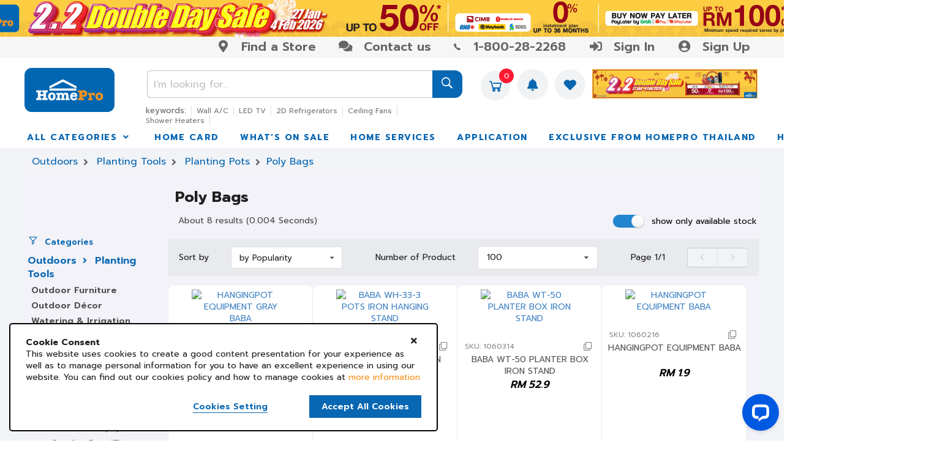

--- FILE ---
content_type: text/html;charset=UTF-8
request_url: https://www.homepro.com.my/c/OUT090107
body_size: 38810
content:










































































<!doctype html>
<html lang="th">
	<head>
		























		<title>Planting Pots - Poly Bags | HomePro Shopping Online</title>
		<meta charset="UTF-8" />
		<meta name="description" content="Poly Bags" />
		<meta name="keywords" content="Poly Bags" />
		<meta name="viewport" content="width=1280" />
		<meta http-equiv="X-UA-Compatible" content="IE=edge" />
		<meta name="page.section" content="EN C-OUT090107" />
		<meta name="page.subsection" content="" />
		<meta name="page.id" content="C-OUT090107_EN_Desktop" />
		<meta name="ad.id" content="Planting Pots - Poly Bags" />
		<meta name="twitter:card" content="summary" />
		<meta name="twitter:title" content="Planting Pots - Poly Bags | HomePro Shopping Online" />
		<meta name="twitter:description" content="Poly Bags" />
		<meta name="twitter:image" content="https://static.homepro.co.th/logo/homepro-og-tags.jpg" />
		<meta name="twitter:site" content="@HomePro_TH" />
		<meta name="twitter:domain" content="homepro.co.th" />
		<meta property="fb:app_id" content="1379039449007314" />
		<meta property="og:locale" content="th_TH" />
		<meta property="og:title" content="Planting Pots - Poly Bags | HomePro Shopping Online" />
		<meta property="og:type" content="website">
		<meta property="og:description" content="Poly Bags" />
		<meta property="og:url" content="https://www.homepro.com.my/c/OUT090107" />
		<meta property="og:site_name" content="HomePro" />
		<meta property="og:image" content="https://static.homepro.co.th/logo/homepro-og-tags.jpg" />
		<meta property="og:image:type" content="image/jpeg" />
		<meta property="og:image:width" content="447" />
		<meta property="og:image:height" content="447" />
		<meta property="og:image:alt" content="" />
		<meta itemprop="image" content="https://static.homepro.co.th/logo/homepro-og-tags.jpg" />
		<link rel="shortcut icon" type="image/png" href="https://static.homepro.co.th/assets/images/icon/homepro_icon.png" />

		

		<link rel="manifest" href="https://www.homepro.com.my/manifest.json" />

		

		<script type="text/javascript">
		
			var ga4UserHcLink = false;
			var ga4UserId = "0";
			var ga4UserLevel = "guest";
			window.dataLayerGA4 = window.dataLayerGA4 || [];
			window.dataLayerGA4.push({
				'user_level' : ga4UserLevel
			});
			if (ga4UserLevel == "homecard_member") ga4UserHcLink = true;
			if (ga4UserLevel != "guest") {
				window.dataLayerGA4 = window.dataLayerGA4 || [];
				window.dataLayerGA4.push({
					'member_homecard_link' : ga4UserHcLink
				});
				window.dataLayerGA4 = window.dataLayerGA4 || [];
				window.dataLayerGA4.push({
					'user_id' : ga4UserId
				});
			}
		</script>

		

		
			<!-- Google Tag Manager -->
<script>(function(w,d,s,l,i){w[l]=w[l]||[];w[l].push({'gtm.start':
new Date().getTime(),event:'gtm.js'});var f=d.getElementsByTagName(s)[0],
j=d.createElement(s),dl=l!='dataLayer'?'&l='+l:'';j.async=true;j.src=
'https://www.googletagmanager.com/gtm.js?id='+i+dl+ '&gtm_auth=aZbyqWAYd9Cr22BBy8obAQ&gtm_preview=env-1&gtm_cookies_win=x';f.parentNode.insertBefore(j,f);
})(window,document,'script','dataLayerGA4','GTM-KNN7W9G');</script>
<!-- End Google Tag Manager -->

		

		
					<!-- Google tag (gtag.js) -->
		<script async src="https://www.googletagmanager.com/gtag/js?id=G-WFNL8M69V5"></script>
		<script>
			window.dataLayer = window.dataLayer || [];
			function gtag(){dataLayer.push(arguments);}
			gtag('js', new Date());
			gtag('config', 'G-WFNL8M69V5');
			gtag('config', 'AW-758757481');
		</script><meta name="viewport" content="width=device-width,initial-scale=1,user-scalable=yes"/>
		

		
		<script type="application/ld+json">
		{
			"@context": "https://schema.org",
			"@type": "Organization",
			"url": "https://www.homepro.com.my/c/OUT090107",
			"logo": "https://static.homepro.co.th/assets/images/logo.png"
		}
		</script>
		

		<script type="application/ld+json">
			{
				@context " : "Schema.org - Schema.org ",
				@type " : "Organization",
				"name" : "Home Product Center Public Company Limited",
				"url" : "{}",
				"sameAs" : [
					"HomePro Thailand (@HomePro_TH) / X ",
					"HomePro Thailand ",
					"Instagram (@homeprothailand) ",
					"HomePro | LINE Official Account ",
					"HomePro Thailand ",
					"HomePro Thailand "
				]
			}
		</script>




















<script>
	var clevertap = {event:[], profile:[], region : 'sg1', account:[], onUserLogin:[], notifications:[],privacy:[]};
</script>



















<script type = "text/javascript" >

	

	function initCleverTap() {
		// Push User Datav
		console.log("initCleverTap");
	
		
	}

	function cvtRequestPermissionPushNotification() {
		console.log("cvtRequestPermissionPushNotification");
		clevertap.notifications.push({
			"titleText":'{}',
			"bodyText":'{}',
			"okButtonText":'{}',
			"rejectButtonText":'{}',
			"okButtonColor":'{}',
			"hidePoweredByCT": true,
			"serviceWorkerPath": "https://www.homepro.com.my/clevertap_sw.js"
		});
	}
</script>
		
		<style type="text/css">
			:root {
				--fontFamily: 'Prompt';
				--neutral-colors-gray-100: #F9F9FC;
				--neutral-colors-gray-400: #E0E0E3;
				--neutral-colors-gray-500: #CDCDD0;
				--neutral-colors-gray-600: #B4B4B7;
				--neutral-colors-gray-700: #99999C;
				--neutral-colors-gray-800: #525255;
				--neutral-colors-white: #FFFFFF;
				--hover-orange: #FF9010;
				--primary-colors-orange: #F79421;
				--primary-colors-orange-100: #FFF3E5;
				--primary-colors-blue: #0065B2;
				--primary-color-deep-blue-100: #EEF7FF;
				--primary-color-deep-blue-200: #D4EDFF;
				--primary-color-deep-blue-600: #0065B2;
			}
		</style>

		<link rel="stylesheet" type="text/css" href="https://cdn.jsdelivr.net/npm/fomantic-ui@2.9.0/dist/semantic.min.css" />
		<link rel="stylesheet" type="text/css" href="https://www.homepro.com.my/css/my-white/style-common.css?version=5.12" />
		<link rel="stylesheet" type="text/css" href="https://www.homepro.com.my/css/my-white/mainmenu.css?version=5.12" />
		<link rel="stylesheet" type="text/css" href="https://www.homepro.com.my/css/my-white/banner-floating.css?version=5.12" />
		<link rel="stylesheet" type="text/css" href="https://www.homepro.com.my/css/my-white/cookieconsent.css" />
		<link rel="stylesheet" type="text/css" href="https://www.homepro.com.my/css/search-suggestion.css?version=5.12" />
		<link rel="stylesheet" type="text/css" href="https://www.homepro.com.my/css/notification.css?version=5.12" />
		<link rel="stylesheet" type="text/css" href="https://www.homepro.com.my/css/order-tracking.css?version=5.12" />
		<link rel="stylesheet" type="text/css" href="https://www.homepro.com.my/css/menu-technical.css?version=5.12" />
		<link rel="stylesheet" type="text/css" href="https://www.homepro.com.my/css/deliveryoption.css?v=1" />
		<link rel="stylesheet" type="text/css" href="https://static.homepro.co.th/assets/css/my-white/style-fixed.css?version=5.12" />
		
		

		<!-- For Live Noti -->
		<style type="text/css">

			.blink_me {
				animation: blinker 1s linear infinite;
			}
			@keyframes blinker {
				50% {
					opacity: 0;
				}
			}
			.live-noti {
				position: fixed;
				bottom: 0;
				left: 10px;
				background-color: rgba(255,255,255,0);
			}
			.minicart-cartempty {
				padding-top: 20%;
				text-align: center;
			}
			.ui.small.modal.privacy-notice {
				position: fixed;
				top: 40%;
				left: calc(50% - 360px);
			}
		</style>
		

<link rel="stylesheet" type="text/css" href="https://www.homepro.com.my/css/search-ui.css?version=5.12" />
		
















		<link rel="stylesheet" type="text/css" href="https://cdn.jsdelivr.net/npm/perfect-scrollbar@1.5.0/css/perfect-scrollbar.css" />
		<link rel="stylesheet" type="text/css" href="https://cdn.jsdelivr.net/npm/fomantic-ui@2.9.0/dist/semantic.min.css">
		<link rel="stylesheet" type="text/css" href="https://static.homepro.co.th/assets/css/compare.css?version=5.12"/>
		<link rel="stylesheet" type="text/css" href="https://www.homepro.com.my/css/itemspecia-style.css?version=1.2">

		
		<style type="text/css">
			.swiper-fullImage-container {
				max-height:150px !important; 
			}
			
			.left-plp {
				margin-top: 99px;
			}
			

			.left-plp.category-filter {
				height: auto !important;
			}
			.left-plp.category-filter .plp-filter-categories .filter-main-category {
				margin-top: 10px;
				line-height: 1.4;
			}
			.left-plp.category-filter .plp-filter-categories .filter-main-category span {
				margin-bottom: 10px;
				color: #0867b2;
				font-family: montserrat,prompt,sans-serif!important;
				font-weight: 600;
				font-size: 16px;
			}
			.left-plp.category-filter .plp-filter-categories .filter-main-category span:hover {
				color: #F79420 !important;
			}
			.left-plp.category-filter .plp-filter-categories .filter-main-category i {
				color: #0867b2!important;
				font-size: 14px;
			}
			.left-plp.category-filter .plp-filter-categories .filter-categories ul li{
				list-style: none !important;
				margin-bottom: 6px;
			}
			.left-plp.category-filter .plp-filter-categories .filter-categories a {
				font-size: 14px;
			}
			.left-plp.category-filter .plp-filter-categories .filter-categories ul.lv2 {
				margin-top: 6px;
				padding-left: 6px;
			}
			.left-plp.category-filter .plp-filter-categories .filter-categories ul.lv2 > li > a {
				font-weight:600;
				color: #4e4e50 !important
			}
			.left-plp.category-filter .plp-filter-categories .filter-categories ul.lv3,
			.left-plp.category-filter .plp-filter-categories .filter-categories ul.lv4 {
				padding-left: 16px;
			}
			.left-plp.category-filter .plp-filter-categories .filter-categories ul.lv3 > li a,
			.left-plp.category-filter .plp-filter-categories .filter-categories ul.lv4 > li a {
				color: #696969 !important;
			}
			.left-plp.category-filter .plp-filter-categories .filter-categories ul.lv3 > li a.active,
			.left-plp.category-filter .plp-filter-categories .filter-categories ul.lv4 > li a.active {
				color: #0867B2 !important;
				text-decoration: underline;
				font-weight: 600;
			}
			.left-plp.category-filter .plp-filter-categories .filter-categories ul > li a:hover {
				color: #F79420 !important;
			}
			.left-plp.category-filter .plp-filter-categories .filter-categories ul.lv2 > li > a.active {
				text-decoration: underline;
				color: #000 !important;
			}
			.left-plp.category-filter .plp-filter-categories .filter-categories a.active {
				color: #0867B2 !important;
				text-decoration: underline;
				font-weight: 600;
			}
			.left-plp.category-filter .plp-filter-categories .filter-categories ul.lv4 {
				padding-left: 18px;
			}
			#swiper-fullimage .swiper-button-prev, 
			#swiper-fullimage .swiper-button-next {
				top: 52% !important;
				background-color: rgba(0, 0, 0, 0.4) !important;
				padding: 20px 10px !important;
				color: rgba(255, 255, 255, 0.8) !important;
				border-radius: 3px !important;
			}
			#swiper-fullimage .swiper-button-prev {
				left: 10px !important;
				right: auto !important;
			}
			#swiper-fullimage .swiper-button-next {
				right: 20px !important;
				left: auto !important;
			}

			/* override pagination */
			.swiper-container-horizontal>.swiper-pageination-section>.swiper-pagination-bullets,
				.swiper-pagination-custom, .swiper-pagination-fraction {
				bottom: 0 !important;
				left: 0 !important;
				width: fit-content !important;
				background-color: rgba(0, 0, 0, 0.3) !important;
				border-radius: 12px !important;
				padding: 0 10px !important;
				margin: 0;
			}
			.swiper-pageination-section {
				position: absolute;
				text-align: center;
				z-index: 10;
				width: 100%;
				bottom: 10px;
				left: 0;
			}
			.swiper-pagination , .swiper-pagination-bank, .swiper-pagination-banner{
				position: relative !important;
				display: block !important;
				margin-left: auto !important;
				margin-right: auto !important;
			}
			.swiper-pagination-bullet {
				width: 10px !important;
				height: 8px !important;
				display: inline-block !important;
				border-radius: 4px !important;
				background: #fff !important;
				opacity: .5 !important;
				transition-duration: .3s;
				-webkit-transition: 0.2s ease-out !important;
				-moz-transition: 0.2s ease-out !important;
				-o-transition: 0.2s ease-out !important;
				transition: 0.2s ease-out !important;
				margin: 0 4px 0 4px;
			}
			.swiper-pagination-bullet-active {
				opacity: 1 !important;
				width: 24px !important;
				margin: 0 3px;
				background-color: rgba(255, 255, 255, 0.9) !important;
				-webkit-transition: 0.2s ease-in !important;
				-moz-transition: 0.2s ease-in !important;
				-o-transition: 0.2s ease-in !important;
				transition: 0.2s ease-in !important;
			}
		</style>
		
		<style type="text/css">
			.plp-filter-categories a {
				color: #000 !important;
			}
			.plp-filter-categories label {
				padding-right: 40px;
				cursor: pointer !important;
			}
			.plp-filter-categories .field:hover {
				border-bottom: 1px solid #CCC;
				padding-bottom: 2px;
			}
			.plp-filter-categories label {
				padding-bottom: 3px;
				padding-right: 30px;
			}
			.plp-filter-categories li {
				list-style: disc;
			}

			.filter-tag {
				background-color: rgba(255,255,255,0) !important;
				font-weight: normal !important;
				color: #2185D0 !important;
				border: 1px solid #2185D0 !important;
				margin-bottom: 5px !important;
			}
			.del-filter-tag {
				color: #2185D0;
			}
			.filter-key-container .ui.label {
				padding: 8px 10px !important;
			}
			.plp-filter .field .color {
				width: 15px;
				height: 15px;
				border: 1px solid #DDDDDD;
				border-radius: 2px;
				display: inline-block;
				vertical-align: bottom;
			}
			.main-plp-title {
				margin: 22px 0px 0px 12px;
			}
			/* CA Filter*/
			.ui.checkbox.category-filter-ui label:before {
				display: none;
			}
			.ui.checkbox.category-filter-ui input:checked~label:after {
				display: none;
			}
			.ui.checkbox.category-filter-ui label {
				padding-left: 12px;
			}

			/* Brand in search */
			.brand-banner-container {
				width: 100%;
				height: 120px;
				margin: auto;
				background-color: #FFF;
				border: 1px solid #DDDDDD;
				border-radius: 4px;
				margin-top: 15px;
				margin-bottom: 20px;
				position: relative;
				box-sizing: border-box;
				overflow: hidden;
				-moz-transition: all .3s ease-in;
				-o-transition: all .3s ease-in;
				-webkit-transition: all .3s ease-in;
				transition: all .3s ease-in;
			}
			.brand-banner-container:hover {
				border: 1px solid #2285d0;
			}
			.brand-banner-container .brand-logo-container {
				width: 12%;
				height: 100%;
				margin: auto;
				display: inline-block;
				box-sizing: border-box;
				margin-left: 10px;
			}
			.brand-banner-container .brand-logo-center {
				margin: auto;
				width: 100px;
				height: 100px;
				padding: 10px;
			}
			.brand-banner-container .brand-logo {
				width: 100px;
				height: 100px;
				background-size: contain;
				background-position: left;
				vertical-align: middle;
				border:1px solid #CCC;
				border-radius: 50%;
				box-sizing: border-box;
				text-align: center;
				line-height: 100px;
				font-size: 70px;
			}
			.brand-banner-container .brand-name-container {
				font-size: 24px;
				width: 30%;
				height:100%;
				margin: auto;
				display: inline-block;
				vertical-align: top;
				box-sizing: border-box;
				position: relative;
				padding-left: 18px;
			}
			.brand-banner-container .brand-name-container .header {
				color:#000;
			}
			.brand-banner-container .brand-name-container .desc1 {
				font-size: 14px;
				padding-top: 3px;
			}
			.brand-banner-container .brand-name-container .desc2 {
				font-size: 10px;
				line-height: 10px;
				width: 100%;
			}
			.brand-banner-container .brand-lh-container {
				font-size: 14px;
				width: 55%;
				height:100%;
				margin: auto;
				margin-left: 8px;
				display: inline-block;
				vertical-align: top;
				box-sizing: border-box;
				overflow: hidden;
				float: right;
			}
			.brand-banner-container .brand-lh-container .brand-lh {
				width:150%;
				background-size: contain;
				height: 100%;
				background-position: center;
				background-repeat: no-repeat;
				margin-left: -112px;
			}
			.brand-banner-container .vcenter {
				margin: 0;
				position: absolute;
				top: 50%;
				transform: translateY(-50%);
			}

			/* New Add to cart only plp page */
			.hp-card-product-plp {
				height: 360px;
			}
			.hp-card-product-plp .add-to-cart {
				position: absolute;
				visibility: hidden;
				display: flex;
				align-items: center;
				justify-content: center;
				bottom: 8px;
				width: 93%;
				margin-left: 10px;
			}
			.hp-card-product-plp:hover {
				height: 408px;
				position: absolute;
				z-index: 100;
				transform: unset !important;
				transition: all 220ms ease;
			}
			.hp-card-product-plp-link{
				cursor: pointer;
				margin-bottom: 8px;
			}
			.hp-card-product-plp.plp-outofstock:hover {
				height: 360px !important;
				position: relative !important;
			}
			.hp-card-product-plp:hover .add-to-cart {
				visibility: visible;
			}
			.hp-card-product-plp.plp-outofstock:hover .add-to-cart {
				visibility: hidden !important;
			}
			.icon-container-tag {
				top: 142px;
				bottom: unset !important;
				width: 97%;
				justify-content: right;
			}
			.scale-price {
				color: #0065b2;
				font-weight: 600;
				font-size: 16px;
				font-style: italic;
			}
		</style>

		



















		
		
		<style type="text/css">
			/* Shop by */
			.shopby-content {
				width: 1200px;
				margin: auto;
				position: relative;
				padding-bottom: 30px;
			}
			.swiper-button-next {
				width: 25px !important;
				height: 25px !important;
				right: 0 !important;
				background-color: #FFF;
				border-radius: 50%;
				margin-right: -10px;
			}
			.swiper-button-prev {
				width: 25px !important;
				height: 25px !important;
				left: -10px !important;
				background-color: #FFF;
				border-radius: 50%;
			}
			.swiper-button-next:after, .swiper-button-prev:after {
				font-size: 14px !important;
				font-weight: bolder;
			}
			.shopby-content h3 {
				border-bottom: 2px solid #FF9900;
				width: 20px;
				content: '';
				white-space: nowrap;
			}
			.shopby-item {
				cursor: pointer;
			}

			/* Color Circle */
			.layout-color-circle {
				position: relative;
			}
			.layout-color-circle .swiper-container {
				height: 145px;
				padding-top: 10px;
			}
			.layout-color-circle .swiper-container .swiper-slide {
				transition-duration: .3s;
				-webkit-transition: .3s ease-out!important;
				-moz-transition: .3s ease-out!important;
				-o-transition: .3s ease-out!important;
				transition: .3s ease-out!important;
			}
			.layout-color-circle .swiper-container .swiper-slide:hover{
				transform: translate3d(0,-3px,0);
				transition: .3s ease-out!important;
			}
			.shopby-content .layout-color-circle label {
				cursor: pointer;
			}
			.shopby-content .layout-color-circle .color {
				width: 105px;
				height: 105px;
				border: 2px solid #DDDDDD;
				border-radius: 50%;
				display: inline-block;
				vertical-align: bottom;
				box-sizing: border-box;
				box-shadow: 0px 0px 0px 0px #000000, inset 5px -7px 15px -12px #000000, 0px 0px 0px 0px rgb(0 0 0 / 0%);
			}
			.shopby-content .layout-color-circle .active .color {
				border: 2px solid #0867B2;
			}
			.shopby-content .layout-color-circle .text {
				width: 105px;
				text-align: center;
				margin-top: 10px;
				text-transform: capitalize;
			}

			/* Color Img */
			.layout-color-img {
				position: relative;
			}
			.layout-color-img .swiper-container {
				height: 145px;
				padding-top: 10px;
			}
			.layout-color-img .swiper-container .swiper-slide {
				transition-duration: .3s;
				-webkit-transition: .3s ease-out!important;
				-moz-transition: .3s ease-out!important;
				-o-transition: .3s ease-out!important;
				transition: .3s ease-out!important;
			}
			.layout-color-img .swiper-container .swiper-slide:hover{
				transform: translate3d(0,-3px,0);
				transition: .3s ease-out!important;
			}
			.shopby-content .layout-color-img label {
				cursor: pointer;
			}
			.shopby-content .layout-color-img .color {
				box-sizing: border-box;
			}
			.shopby-content .layout-color-img .color img {
				width: 105px;
				height: 105px;
			}
			.shopby-content .layout-color-img .text {
				width: 105px;
				text-align: center;
				margin: 5px 0;
				text-transform: capitalize;
			}
			.shopby-content .layout-color-img .text.active {
				color: #0867b2 !important;
				font-weight: 600 !important;
			}

			/* Color Rec */
			.layout-color-rec {
				position: relative;
			}
			.shopby-content .layout-color-rec label {
				cursor: pointer;
			}
			.shopby-content .layout-color-rec .color {
				width: 100%;
				height: 125px;
				border-radius: 8px;
				display: inline-block;
				vertical-align: bottom;
				box-sizing: border-box;
			}
			.shopby-content .layout-color-rec .active {
				border: 2px solid #0066b3;
				overflow: hidden;
				border-radius: 8px;
				box-sizing: border-box;
			}
			.shopby-content .layout-color-rec .text {
				bottom: 0;
				position: absolute;
				width: 100%;
				text-align: center;
				color: #FFF;
				background-color: #999;
				font-weight: normal;
				padding: 5px 0;
				left: 0px;
				text-transform: capitalize;
			}
			.shopby-content .layout-color-rec .active .text {
				border-left: 1px solid #0066b3;
				border-right: 1px solid #0066b3;
				border-bottom: 1px solid #0066b3;
			}

			/* S4 */
			.layout-s4 {
				position: relative;
			}
			.shopby-content .layout-s4 label > div.img {
				transition-duration: .2s;
				-webkit-transition: .2s ease-out!important;
				-moz-transition: .2s ease-out!important;
				-o-transition: .2s ease-out!important;
				transition: .2s ease-out!important;
			}
			.shopby-content .layout-s4 label > div.img.active {
				border: 2px solid #0867B2 !important;
				background-color: #FFF;
			}
			.shopby-content .layout-s4 label > div.img:hover {
				border: 2px solid #0066b3 !important;
				transition: .2s ease-out!important;
			}
			.shopby-content .layout-s4 label {
				cursor: pointer;
				color: #000000;
			}
			.shopby-content .layout-s4 .text {
				width: 100%;
				text-align: center;
				margin-top: 5px;
			}
			.shopby-content .layout-s4 .img {
				width: 99%;
				height: 120px;
				border-radius: 10px;
				display: inline-block;
				vertical-align: bottom;
				background-size: cover;
				background-repeat: no-repeat;
				background-position: center;
				box-sizing: border-box;
				border: 2px solid #e8eaee !important;
				background-color: #FFF;
			}

			/* S5 */
			.layout-s5 {
				position: relative;
			}
			.shopby-content .layout-s5 label > div.img {
				transition-duration: .2s;
				-webkit-transition: .2s ease-out!important;
				-moz-transition: .2s ease-out!important;
				-o-transition: .2s ease-out!important;
				transition: .2s ease-out!important;
			}
			.shopby-content .layout-s5 label > div.img.active {
				border: 2px solid #0867B2 !important;
			}
			.shopby-content .layout-s5 label > div.img:hover {
				border: 2px solid #0066b3 !important;
				transition: .2s ease-out!important;
			}
			.shopby-content .layout-s5 label {
				cursor: pointer;
				color: #000000;
			}
			.shopby-content .layout-s5 .text {
				width: 100%;
				text-align: center;
				margin-top: 5px;
			}
			.shopby-content .layout-s5 .img {
				width: 228px;
				height: 228px;
				border-radius: 10px;
				display: inline-block;
				vertical-align: bottom;
				background-size: cover;
				background-repeat: no-repeat;
				background-position: center;
				box-sizing: border-box;
				border: 2px solid #e8eaee !important;
				background-color: #FFF;
			}

			/* S6 */
			.layout-s6 {
				position: relative;
			}
			.shopby-content .layout-s6 label > div.img {
				transition-duration: .2s;
				-webkit-transition: .2s ease-out!important;
				-moz-transition: .2s ease-out!important;
				-o-transition: .2s ease-out!important;
				transition: .2s ease-out!important;
			}
			.shopby-content .layout-s6 label > div.img.active {
				border: 2px solid #0867B2 !important;
			}
			.shopby-content .layout-s6 label > div.img:hover {
				border: 2px solid #0066b3 !important;
				transition: .2s ease-out!important;
			}
			.shopby-content .layout-s6 label {
				cursor: pointer;
				color: #000000;
			}
			.shopby-content .layout-s6 .text {
				width: 100%;
				text-align: center;
				margin-top: 5px;
			}
			.shopby-content .layout-s6 .img {
				width: 285px;
				height: 285px;
				border-radius: 10px;
				display: inline-block;
				vertical-align: bottom;
				background-size: cover;
				background-repeat: no-repeat;
				background-position: center;
				box-sizing: border-box;
				border: 2px solid #e8eaee !important;
				background-color: #FFF;
			}

			/* S7 */
			.layout-s7 {
				position: relative;
			}
			.shopby-content .layout-s7 label > div.img {
				transition-duration: .2s;
				-webkit-transition: .2s ease-out!important;
				-moz-transition: .2s ease-out!important;
				-o-transition: .2s ease-out!important;
				transition: .2s ease-out!important;
			}
			.shopby-content .layout-s7 label > div.img.active {
				border: 2px solid #0867B2 !important;
			}
			.shopby-content .layout-s7 label > div.img:hover {
				border: 2px solid #0066b3 !important;
				transition: .2s ease-out!important;
			}
			.shopby-content .layout-s7 label {
				cursor: pointer;
				color: #000000;
			}
			.shopby-content .layout-s7 .text {
				width: 100%;
				text-align: center;
				margin-top: 5px;
			}
			.shopby-content .layout-s7 .img {
				width: 191.6px;
				height: 191.6px;
				border-radius: 10px;
				display: inline-block;
				vertical-align: bottom;
				background-size: cover;
				background-repeat: no-repeat;
				background-position: center;
				box-sizing: border-box;
				border: 2px solid #e8eaee !important;
				background-color: #FFF;
			}

			/* BRAND */
			.layout-brand {
				position: relative;
			}
			.layout-brand .swiper-container {
				background-color: #fff;
				border-radius: 10px;
				padding: 0 12px !important;
			}
			.layout-brand .swiper-container .swiper-slide {
				transition-duration: .3s;
				-webkit-transition: .3s ease-out!important;
				-moz-transition: .3s ease-out!important;
				-o-transition: .3s ease-out!important;
				transition: .3s ease-out!important;
			}
			.layout-brand .swiper-container .swiper-slide:hover{
				transform: translate3d(0,-3px,0);
				transition: .3s ease-out!important;
			}
			.shopby-content .layout-brand label {
				cursor: pointer;
				color: #000000;
			}
			.shopby-content .layout-brand .text {
				width: 100%;
				text-align: center;
				padding-top: 60px;
				text-transform: capitalize;
			}
			.shopby-content .layout-brand .img {
				width: 100%;
				height: 100px;
				border-radius: 4px;
				display: inline-block;
				vertical-align: bottom;
				background-size: cover;
				background-position: center;
				background-repeat: no-repeat;
				box-sizing: border-box;
				margin: 16px auto;
				background-size: contain;
			}
			.shopby-content .layout-brand .img.active {
				border: 2px solid #0066b3;
				border-radius: 10px;
			}
			.shopby-content .layout-brand .swiper-button-next, 
			.shopby-content .layout-brand .swiper-button-prev {
				top: 60% !important;
			}

			/* SIZE */
			.layout-size {
				position: relative;
			}
			.shopby-content .layout-size .block {
				cursor: pointer;
				color: #FFF;
				background-color: #0066b3;
				padding: 10px;
				border-radius: 4px;
				text-align: center;
				display: inline-block;
				width: 225px;
				margin: 5px;
			}
		</style>
		
		
		



	
		<script type="application/ld+json">
		
		{
			"@context": "https://schema.org/",
			"@type": "Product",
			"name": "OUT090107",
			"image": [
				
				"https://cdn.homepro.com.my/ART_IMAGE/10/602/1060277/160x160/09052025_1060277$Imagec1.jpg"
				
			],
			"description": "Planting Pots - Poly Bags | HomePro Shopping Online",
			"sku": "1060277",
			"mpn": "",
			"brand": {
				"@type": "Brand",
				
				"name": "BABA"
				
			},
			
			"offers": {
				"@type": "Offer",
				"url": "https://www.homepro.com.my/c/OUT090107",
				"priceCurrency": "MYR",
				"price": "56.1",
				"priceValidUntil": "",
				"itemCondition": "https://schema.org/NewCondition",
				"availability": "https://schema.org/InStock"
			}
		}
		</script>

		
		<script type="application/ld+json">
		{
			"@context": "https://schema.org",
			"@type": "BreadcrumbList",
			"itemListElement": [{
				
					"@type": "ListItem",
					"position": 1,
					"name": "Outdoors",
					"item": "https://www.homepro.com.my/c/OUT"
				
				
					},{
					"@type": "ListItem",
					"position": 2,
					"name": "Planting Tools",
					"item": "https://www.homepro.com.my/c/OUT09"
					
				
				
					},{
					"@type": "ListItem",
					"position": 3,
					"name": "Planting Pots",
					"item": "https://www.homepro.com.my/c/OUT0901"
					
				
				
					},{
					"@type": "ListItem",
					"position": 4,
					"name": "Poly Bags"
				
			}]
		}
		</script>
		

		<script type="application/ld+json">
		{
			"@context": "https://schema.org/",
			"@type": "WebPage",
			"name": "OUT090107",
			"speakable":
			{
				"@type": "SpeakableSpecification",
				"xPath": [
					"/html/head/title",
					"/html/head/meta[@name='description']/@content"
				]
			},
			"url": "https://www.homepro.com.my/search?q=OUT090107"
		}
		</script>

		<script type="application/ld+json">
		{
			"@context": "https://schema.org",
			"@type": "ItemList",
			"itemListElement": [
			
			
				{
					"@type": "ListItem",
					"position": 1,
					"url": "https://www.homepro.com.my/p/1060277"
				}
			
			,
				{
					"@type": "ListItem",
					"position": 2,
					"url": "https://www.homepro.com.my/p/1060309"
				}
			
			,
				{
					"@type": "ListItem",
					"position": 3,
					"url": "https://www.homepro.com.my/p/1058443"
				}
			
			,
				{
					"@type": "ListItem",
					"position": 4,
					"url": "https://www.homepro.com.my/p/1060314"
				}
			
			,
				{
					"@type": "ListItem",
					"position": 5,
					"url": "https://www.homepro.com.my/p/1060216"
				}
			
			,
				{
					"@type": "ListItem",
					"position": 6,
					"url": "https://www.homepro.com.my/p/1051974"
				}
			
			,
				{
					"@type": "ListItem",
					"position": 7,
					"url": "https://www.homepro.com.my/p/1077917"
				}
			
			,
				{
					"@type": "ListItem",
					"position": 8,
					"url": "https://www.homepro.com.my/p/1065088"
				}
			
			]
		}
		</script>

		
	</head>

	<body>
		


















	
		

		

		
			<!-- Google Tag Manager (noscript) -->
<noscript><iframe src="https://www.googletagmanager.com/ns.html?id=GTM-KNN7W9G&gtm_auth=aZbyqWAYd9Cr22BBy8obAQ&gtm_preview=env-1&gtm_cookies_win=x"
height="0" width="0" style="display:none;visibility:hidden"></iframe></noscript>
<!-- End Google Tag Manager (noscript) -->
		

		

		
	
		<div id="swiper-superstrip" class="swiper-container superstrip-top">
			<div class="swiper-wrapper">
			
				<div class="swiper-slide">
					<a href="/sales/FEBDOUBLEDAY2026SALES" data-galabel="">
						<div class="h-background_norepeat_center" title="" alt="" style="background-image:url(https://static.homepro.co.th/campaign/_default-my/DDFEB26_TB.png); height:60px;"></div>
					</a>
				</div>
			
				<div class="swiper-slide">
					<a href="/membership-rewards" data-galabel="">
						<div class="h-background_norepeat_center" title="" alt="" style="background-image:url(https://static.homepro.co.th/campaign/_default-my/MEHC_TB.png); height:60px;"></div>
					</a>
				</div>
			
			</div>
		</div>
	

		<div class="header-top">
			<div class="body-container">
				<div class="column">
					<a href="https://www.homepro.com.my/store/finder.jsp" class="h-nav_link5">
						<i class="map marker alternate icon"></i>&nbsp;&nbsp;Find a Store
					</a>
				</div>
				<div class="column">
					<a href="https://www.homepro.com.my/contactus/index.jsp" class="h-nav_link5">
						<i class="comments icon"></i>&nbsp;&nbsp;Contact us
					</a>
				</div>
				<div class="column">
					<i class="ion-ios-telephone" style="font-size:16px;"></i>&nbsp;&nbsp;&nbsp;1-800-28-2268
				</div>
				
				
				<div class="column" id="top-header-signin">
					<a href="javascript:modalSignInSignUp('signin');" class="h-nav_link5">
						<i class="sign in alternate icon"></i>&nbsp;&nbsp;Sign In
					</a>
				</div>
				<div class="column" id="top-header-signup">
					<a href="javascript:modalSignInSignUp('signup');" class="h-nav_link5">
						<i class="user circle icon"></i>&nbsp;&nbsp;Sign Up
					</a>
				</div>
				
			</div>
		</div>


		




















	


	<div class="header hp-header">
		<div class="body-container">
			<!-- SBC -->
			<div class="hp-logo">
				<a href="https://www.homepro.com.my" id="homeprologo"><img src="https://static.homepro.co.th/assets/images/HomePro-2025-new-logo.png" title="Homepro Logo" alt="Homepro Logo" /></a>
			</div>
			<!-- EBC -->

			<!-- SBC -->
			<div class="header-search-box">
				<table width="100%" height="90" border="0" cellspacing="0" cellpadding="0" style="margin-top:2px;">
					<tr>
						<td valign="top">
							<div style="height:45px;">
								<form id="search" action="https://www.homepro.com.my/search" method="get" style="border:none;margin:0px;padding:0px;position:relative;" autocomplete="off">
									<input type="text" id="q" name="q" value="" class="h-search_text" placeholder="I'm looking for…" autocomplete="off"/>
									<i class="la la-close search-clear-button" style="display: none;" id="search-clear-button"></i>
								</form>
							</div>
						</td>
						<!--td valign="top" width="100">
							<div style="padding:0px;margin:0px;">
								<select id="search-categories" style="display:none;">
									<option value="0" selected>All Categories</option>
									<option value="1">Appliances</option>
									<option value="2">Television &amp; Audio</option>
									<option value="3">Sport &amp; Fitness</option>
								</select>
							</div>
						</td-->
						<td valign="top" width="50">
							<div class="h-icon_search" onClick="searchSubmit();" style="margin-left:-1px;">
								<i class="ion-ios-search-strong"></i>
							</div>
						</td>
					</tr>
				</table>
			</div>
			<!-- EBC -->

			<!-- SBC -->
			<div class="header-minimenu">
				<div id="header-minicart-container" class="minimenu-item">
					<!-- SBC -->
					<table id="header-minicart" border="0" cellspacing="0" cellpadding="0">
						<tr>
							<td id="segment-shopping-cart">
								
								<div style="position:relative;margin-top:2px;margin-left: 10px;">
									<a class="h-link_icon_cart" href="javascript:modalSignInSignUp('signin');">
										<i class="la la-shopping-cart"></i>
										<div id="h-icon_cart_budget" class="h-icon_cart_budget">0</div>
									</a>
								</div>
							</td>
						</tr>
					</table>
					<!-- EBC -->
				</div>
				<div id="header-notification-container" class="minimenu-item">
					<!-- SBC -->
					<table id="header-mininotification" border="0" cellspacing="0" cellpadding="0">
						<tr>
							<td>
								<div style="position: relative;">
									<a class="h-link_icon_noti" href="https://www.homepro.com.my/account/notification.jsp?currentTimeMillis=1769451855037">
										<i class="bell icon"></i>
										<div id="notification-budget" class="h-icon_cart_budget" style="display:none;" >&nbsp;</div>
									</a>
								</div>
								<div id="mini-notification" class="ui flowing popup top left transition hidden fontfamily" style="display:none;">
									<div style="max-height: 450px;margin-top: 48px !important;padding:10px 0 !important;">
										<div class="mini-noti-header">
											<div style="float: left">Notifications&nbsp;(<label id="notification-budget-header"></label>)</div>
											
										</div>
										<div class="ui very padded center aligned segment" id="empty-notification-box" style="margin:14px;">
											<label style="font-size: 4rem; opacity: 0.6;"><i class="bell outline icon"></i></label>
											<p style="margin-top:10px;">No notification</p>
										</div>
	
										
	
										<div class="mini-noti-section" id="promotion-notification-box" style="display:none;">
											<label style="padding-left: 8px!important; text-align: left;"><i class="tag icon"></i> Promotion</label>
											<div class="ui padded grid header-notification-promotion" style="margin-top: 0;"></div>
										</div>
									</div>
								</div>
							</td>
						</tr>
					</table>
					<!-- EBC -->
				</div>
				<div class="minimenu-item">
					<a class="h-link_icon_wishlist" href="javascript:modalSignInSignUp('signin');">
						<i class="la la-heart"></i>
					</a>
				</div>
				<div class="minimenu-item">
					<!-- SBC -->
					<table border="0" cellspacing="0" cellpadding="0">
						<tr>
							<td align="center">
								<a id="sm-head-banner" href="https://www.homepro.com.my/sales/FEBDOUBLEDAY2026SALES">
									<img src="https://static.homepro.co.th/campaign/_default-my/DDFEB26_TRB.png" title="" alt=""/>
								</a>
							</td>
						</tr>
					</table>
					<!-- EBC -->
				</div>
			</div>
			<!-- EBC -->
			
			<div class="key-link-section">
				<ul>
					<li style="font-size: 13px;">
						keywords:
					</li>
					
					
					<li>
						<a href="https://www.homepro.com.my/c/APP0102" class="h-nav_link1" style="font-size:12px;opacity:0.8;">Wall A/C</a>
					</li>
					
					
					
					<li>
						<a href="https://www.homepro.com.my/c/TVA0401" class="h-nav_link1" style="font-size:12px;opacity:0.8;">LED TV</a>
					</li>
					
					
					
					<li>
						<a href="https://www.homepro.com.my/c/APP0804" class="h-nav_link1" style="font-size:12px;opacity:0.8;">2D Refrigerators</a>
					</li>
					
					
					
					<li>
						<a href="https://www.homepro.com.my/c/LIG0201" class="h-nav_link1" style="font-size:12px;opacity:0.8;">Ceiling Fans</a>
					</li>
					
					
					
					<li>
						<a href="https://www.homepro.com.my/c/PLU0501" class="h-nav_link1" style="font-size:12px;opacity:0.8;">Shower Heaters</a>
					</li>
					
					
					
					<li>
						<a href="https://www.homepro.com.my/c/APP1003" class="h-nav_link1" style="font-size:12px;opacity:0.8;">Washers</a>
					</li>
					
					
					
					<li>
						<a href="https://www.homepro.com.my/c/APP0709" class="h-nav_link1" style="font-size:12px;opacity:0.8;">Microwaves</a>
					</li>
					
					
				</ul>
			</div>
			<div style="clear:both;"></div>
		</div>
	</div>

	<div id="header-sticky" style="display:none;position:fixed;top:0;z-index:999 !important;width:100%;background-color:#FFFFFF;border-bottom:1px solid rgba(228,227,228,0.50);box-shadow:0 0 5px rgba(0,0,0,0.15);">
		<div style="width:1200px;margin:auto;padding-top:8px;padding-bottom:8px;">
			<table width="100%" border="0" cellspacing="0" cellpadding="0">
				<tr>
					<td width="120">
						<a href="https://www.homepro.com.my"><img src="https://static.homepro.co.th/assets/images/HomePro-2025-new-logo.png" title="Homepro Logo" alt="Homepro Logo" width="100" /></a>
					</td>
					<td id="header-menu-sticky" align="left" style="font-size:14px;"></td>
					<td id="menu-sticky-searchbox" width="300">
						<!-- SBC -->
						<table width="100%" border="0" cellspacing="0" cellpadding="0">
							<tr>
								<td valign="top">
									<form id="searchSticky" action="https://www.homepro.com.my/search" method="get" style="border:none;margin:0px;padding:0px;position:relative;" autocomplete="off">
										<input type="text" id="qs" name="q" value="" class="h-search_text" placeholder="I'm looking for…" autocomplete="off"/>
										<i class="la la-close search-clear-button" style="display:none;"></i>
									</form>
								</td>
								<td valign="top" width="50">
									<div class="h-icon_search" onClick="searchSubmitSticky();" style="margin-left:-1px;">
										<i class="ion-ios-search-strong"></i>
									</div>
								</td>
							</tr>
						</table>
						<!-- EBC -->
					</td>
					<td id="header-minicart-sticky" align="right" width="80"></td>
					<td id="header-notification-sticky" align="right" width="50"></td>
					<td id="header-minicart-sticky" align="right" width="50">
						<a class="h-link_icon_wishlist" href="javascript:modalSignInSignUp('signin');">
							<i class="la la-heart"></i>
						</a>
					</td>
				</tr>
			</table>
		</div>
	</div>
	<div id="search-suggestion-result" class="search-suggestion" style="display: none;"></div>

		




















	

		<div id="header-menu-container">
			<table id="header-menu" border="0" cellspacing="0" cellpadding="0" style="color:#0867B2;">
				<tr>
					<td style="font-weight:700;letter-spacing:1.5px;padding-right:30px;">
						<div class="h-dropdown">
							<div style="padding-left:4px;white-space: nowrap;">
								<a id="link" href="" class="main-menu">ALL CATEGORIES <i class="angle down icon"></i></a>
							</div>
							<div id="emktspot-menu-categories" class="h-dropdown-content" style="padding-top:8px;">
								&nbsp;
							</div>
						</div>
					</td>
					
					
					<td class="header-menu" style="font-weight:700;letter-spacing:1.5px;padding-right:30px;">
						<div class="h-dropdown">
							<div style="padding-left:4px;white-space: nowrap;">
								<a id="link" class="main-menu" href="https://www.homepro.com.my/membership-rewards">HOME CARD</a>
							</div>
						</div>
					</td>
					
					<td class="header-menu" style="font-weight:700;letter-spacing:1.5px;padding-right:30px;">
						<div class="h-dropdown">
							<div style="padding-left:4px;white-space: nowrap;">
								<a id="link" class="main-menu" href="https://www.homepro.com.my/promotions">WHAT’S ON SALE</a>
							</div>
						</div>
					</td>
					
					<td class="header-menu" style="font-weight:700;letter-spacing:1.5px;padding-right:30px;">
						<div class="h-dropdown">
							<div style="padding-left:4px;white-space: nowrap;">
								<a id="link" class="main-menu" href="https://www.homepro.com.my/homeservice">HOME SERVICES</a>
							</div>
						</div>
					</td>
					
					<td class="header-menu" style="font-weight:700;letter-spacing:1.5px;padding-right:30px;">
						<div class="h-dropdown">
							<div style="padding-left:4px;white-space: nowrap;">
								<a id="link" class="main-menu" href="https://www.homepro.com.my/promotion/content.jsp?id1=PROMOTION-02&id2=2216801&id3=01">APPLICATION</a>
							</div>
						</div>
					</td>
					
					<td class="header-menu" style="font-weight:700;letter-spacing:1.5px;padding-right:30px;">
						<div class="h-dropdown">
							<div style="padding-left:4px;white-space: nowrap;">
								<a id="link" class="main-menu" href="https://www.homepro.com.my/sales/PREORDER">EXCLUSIVE FROM HOMEPRO THAILAND</a>
							</div>
						</div>
					</td>
					
					<td class="header-menu" style="font-weight:700;letter-spacing:1.5px;padding-right:30px;">
						<div class="h-dropdown">
							<div style="padding-left:4px;white-space: nowrap;">
								<a id="link" class="main-menu" href="https://www.homepro.com.my/b2b/enquiry-form.jsp">HOMEPRO FOR BUSINESS​</a>
							</div>
						</div>
					</td>
					
				</tr>
			</table>
		</div>




		<div class="loading-plp page-loading" style="left:50%;">
			<div class="ui active orange loader large"></div>
		</div>

		<main class="main-layout" id="search-plp">
			<div id="direction-waypoint-up" style="height:1px;"></div>
			
			<div id="header" style="z-index:1;width:100%;margin-bottom:0px;">
				<a name="plist"></a>
				<table width="1200px" border="0" cellspacing="0" cellpadding="0" align="center" style="font-size:16px;color:#666666;">
					<tr>
						<td style="padding:10px 8px 8px 8px;">
							
							


















<table border="0" cellspacing="0" cellpadding="0" class="menu-catalogrel">
	<tr>
		<td>
			<div class="h-dropdown">
				<div style="padding-left:4px;">
					
					<a class="section" style="text-decoration:none;">Outdoors</a>
					
				</div>
				<div class="h-dropdown-content" style="padding-top:8px;">
					<div class="ui middle aligned selection list" style="width:300px;background-color:#FFFFFF;border:1px solid #D0D0D0;padding:8px;">
						
						<div class="item">
							<a class="h-nav_link1" data-parent="" href="https://www.homepro.com.my/c/APP">Appliances</a>
						</div>
						
						<div class="item">
							<a class="h-nav_link1" data-parent="" href="https://www.homepro.com.my/c/BAT">Bathroom</a>
						</div>
						
						<div class="item">
							<a class="h-nav_link1" data-parent="" href="https://www.homepro.com.my/c/FUR">Furniture & Home Décor</a>
						</div>
						
						<div class="item">
							<a class="h-nav_link1" data-parent="" href="https://www.homepro.com.my/c/TVA">Television & Audio</a>
						</div>
						
						<div class="item">
							<a class="h-nav_link1" data-parent="" href="https://www.homepro.com.my/c/KIT">Kitchen</a>
						</div>
						
						<div class="item">
							<a class="h-nav_link1" data-parent="" href="https://www.homepro.com.my/c/HHP">Household Products</a>
						</div>
						
						<div class="item">
							<a class="h-nav_link1" data-parent="" href="https://www.homepro.com.my/c/OUT">Outdoors</a>
						</div>
						
						<div class="item">
							<a class="h-nav_link1" data-parent="" href="https://www.homepro.com.my/c/LIG">Lamps & Light Bulbs</a>
						</div>
						
						<div class="item">
							<a class="h-nav_link1" data-parent="" href="https://www.homepro.com.my/c/BED">Bedroom</a>
						</div>
						
						<div class="item">
							<a class="h-nav_link1" data-parent="" href="https://www.homepro.com.my/c/TOO">Tools & Hardwares</a>
						</div>
						
						<div class="item">
							<a class="h-nav_link1" data-parent="" href="https://www.homepro.com.my/c/PLU">Plumbing</a>
						</div>
						
						<div class="item">
							<a class="h-nav_link1" data-parent="" href="https://www.homepro.com.my/c/ELT">Electrical</a>
						</div>
						
						<div class="item">
							<a class="h-nav_link1" data-parent="" href="https://www.homepro.com.my/c/CON">Construction</a>
						</div>
						
						<div class="item">
							<a class="h-nav_link1" data-parent="" href="https://www.homepro.com.my/c/FLO">Floors & Walls</a>
						</div>
						
						<div class="item">
							<a class="h-nav_link1" data-parent="" href="https://www.homepro.com.my/c/DOW">Doors & Windows</a>
						</div>
						
						<div class="item">
							<a class="h-nav_link1" data-parent="" href="https://www.homepro.com.my/homeservice">Home Services</a>
						</div>
						
					</div>
				</div>
			</div>
		</td>

		
		<td style="padding-top:4px;padding-left:4px;"><i class="right angle icon divider"></i></td>
		<td>
			<div class="h-dropdown">
				<div style="padding-left:4px;">
					
					<a class="section" style="text-decoration:none;">Planting Tools</a>
					
				</div>
				<div class="h-dropdown-content" style="padding-top:8px;">
					<div class="ui middle aligned selection list" style="width:300px;background-color:#FFFFFF;border:1px solid #D0D0D0;padding:8px;">
						
						<div class="item">
							<a class="h-nav_link1" data-parent="Outdoors" href="https://www.homepro.com.my/c/OUT04">Outdoor Furniture</a>
						</div>
						
						<div class="item">
							<a class="h-nav_link1" data-parent="Outdoors" href="https://www.homepro.com.my/c/OUT03">Outdoor Décor</a>
						</div>
						
						<div class="item">
							<a class="h-nav_link1" data-parent="Outdoors" href="https://www.homepro.com.my/c/OUT08">Watering & Irrigation</a>
						</div>
						
						<div class="item">
							<a class="h-nav_link1" data-parent="Outdoors" href="https://www.homepro.com.my/c/OUT05">Outdoor Power Equipment</a>
						</div>
						
						<div class="item">
							<a class="h-nav_link1" data-parent="Outdoors" href="https://www.homepro.com.my/c/OUT02">Outdoor Cooking & BBQs</a>
						</div>
						
						<div class="item">
							<a class="h-nav_link1" data-parent="Outdoors" href="https://www.homepro.com.my/c/OUT01">Garden Tools</a>
						</div>
						
						<div class="item">
							<a class="h-nav_link1" data-parent="Outdoors" href="https://www.homepro.com.my/c/OUT09">Planting Tools</a>
						</div>
						
						<div class="item">
							<a class="h-nav_link1" data-parent="Outdoors" href="https://www.homepro.com.my/c/OUT11">Artificial Plants</a>
						</div>
						
						<div class="item">
							<a class="h-nav_link1" data-parent="Outdoors" href="https://www.homepro.com.my/c/OUT12">Outdoor Storage</a>
						</div>
						
					</div>
				</div>
			</div>
		</td>
		

		
		<td style="padding-top:4px;padding-left:4px;"><i class="right angle icon divider"></i></td>
		<td>
			<div class="h-dropdown">
				<div style="padding-left:4px;">
					
					<a class="section" style="text-decoration:none;">Planting Pots</a>
					
				</div>
				<div class="h-dropdown-content" style="padding-top:8px;">
					<div class="ui middle aligned selection list" style="width:300px;background-color:#FFFFFF;border:1px solid #D0D0D0;padding:8px;">
						
						<div class="item">
							<a class="h-nav_link1" data-parent="Outdoors > Planting Tools" href="https://www.homepro.com.my/c/OUT0901">Planting Pots</a>
						</div>
						
						<div class="item">
							<a class="h-nav_link1" data-parent="Outdoors > Planting Tools" href="https://www.homepro.com.my/c/OUT0902">Fertilizers</a>
						</div>
						
						<div class="item">
							<a class="h-nav_link1" data-parent="Outdoors > Planting Tools" href="https://www.homepro.com.my/c/OUT0903">Pesticides</a>
						</div>
						
						<div class="item">
							<a class="h-nav_link1" data-parent="Outdoors > Planting Tools" href="https://www.homepro.com.my/c/OUT0904">Seeds</a>
						</div>
						
						<div class="item">
							<a class="h-nav_link1" data-parent="Outdoors > Planting Tools" href="https://www.homepro.com.my/c/OUT0905">Soil/Rock</a>
						</div>
						
						<div class="item">
							<a class="h-nav_link1" data-parent="Outdoors > Planting Tools" href="https://www.homepro.com.my/c/OUT0906">Planting Support</a>
						</div>
						
						<div class="item">
							<a class="h-nav_link1" data-parent="Outdoors > Planting Tools" href="https://www.homepro.com.my/c/OUT0907">Seeding Trays</a>
						</div>
						
					</div>
				</div>
			</div>
		</td>
		

		
		<td style="padding-top:4px;padding-left:4px;"><i class="right angle icon divider"></i></td>
		<td>
			<div class="h-dropdown">
				<div class="item">
					<a class="section" href="https://www.homepro.com.my/c/OUT090107">Poly Bags</a>
				</div>
				<div class="h-dropdown-content" style="padding-top:8px;">
					<div class="ui middle aligned selection list" style="width:300px;background-color:#FFFFFF;border:1px solid #D0D0D0;padding:8px;">
						
						<div class="item">
							<a class="h-nav_link1" data-parent="Outdoors > Planting Tools > Planting Pots" href="https://www.homepro.com.my/c/OUT090101">Plastic Pots</a>
						</div>
						
						<div class="item">
							<a class="h-nav_link1" data-parent="Outdoors > Planting Tools > Planting Pots" href="https://www.homepro.com.my/c/OUT090102">Pot Saucers</a>
						</div>
						
						<div class="item">
							<a class="h-nav_link1" data-parent="Outdoors > Planting Tools > Planting Pots" href="https://www.homepro.com.my/c/OUT090104">Seeding Pots</a>
						</div>
						
						<div class="item">
							<a class="h-nav_link1" data-parent="Outdoors > Planting Tools > Planting Pots" href="https://www.homepro.com.my/c/OUT090105">Seeding Trays</a>
						</div>
						
						<div class="item">
							<a class="h-nav_link1" data-parent="Outdoors > Planting Tools > Planting Pots" href="https://www.homepro.com.my/c/OUT090106">Hanging Pots</a>
						</div>
						
						<div class="item">
							<a class="h-nav_link1" data-parent="Outdoors > Planting Tools > Planting Pots" href="https://www.homepro.com.my/c/OUT090107">Poly Bags</a>
						</div>
						
					</div>
				</div>
			</div>
		</td>
		
	</tr>
</table>
							
						</td>
					</tr>
				</table>
			</div>
			<div id="direction-waypoint-down" style="height:1px;"></div>
			<div class="plp-container">
				
					
						
					
				
				<form id="search_plp" method="GET">
					
						<div class="left-plp category-filter" style="">
							



	<!-- SBC : Delivery Option -->
	























	<!-- EBC : Delivery Option -->

	<div class="text menu plp-filter-categories">
		<div class="ui form plp-filter item" style="margin:0;">
			<a class="title filter-group"><i class="la la-filter" style="font-size:18px; margin-right:10px;"></i>Categories</a>
			<div class="filter-container">
				<div class="grouped fields filter-group-content" style="margin:0;">
					<div class="filter-main-category">
						
						<a href="https://www.homepro.com.my/c/OUT"><span>Outdoors</span></a>
						
		
						
						<i class="right angle icon divider"></i>
						<a href="https://www.homepro.com.my/c/OUT09"><span>Planting Tools</span></a>
						
					</div>
	
					
					<div class="filter-categories">
						<ul class="lv2">
							
							<li>
								<a class="" href="https://www.homepro.com.my/c/OUT04">Outdoor Furniture</a>
							</li>
							
							<li>
								<a class="" href="https://www.homepro.com.my/c/OUT03">Outdoor Décor</a>
							</li>
							
							<li>
								<a class="" href="https://www.homepro.com.my/c/OUT08">Watering & Irrigation</a>
							</li>
							
							<li>
								<a class="" href="https://www.homepro.com.my/c/OUT05">Outdoor Power Equipment</a>
							</li>
							
							<li>
								<a class="" href="https://www.homepro.com.my/c/OUT02">Outdoor Cooking & BBQs</a>
							</li>
							
							<li>
								<a class="" href="https://www.homepro.com.my/c/OUT01">Garden Tools</a>
							</li>
							
							<li>
								<a class="" href="https://www.homepro.com.my/c/OUT09">Planting Tools</a>
							</li>
							
								<ul class="lv3">
									
									<li>
										<a class="" href="https://www.homepro.com.my/c/OUT0901">Planting Pots (124)</a>
									</li>
							
									<ul class="lv4">
							
										<li>
											<a class="" href="https://www.homepro.com.my/c/OUT090101">Plastic Pots (20)</a>
										</li>
							
										<li>
											<a class="" href="https://www.homepro.com.my/c/OUT090102">Pot Saucers (18)</a>
										</li>
							
										<li>
											<a class="" href="https://www.homepro.com.my/c/OUT090104">Seeding Pots (7)</a>
										</li>
							
										<li>
											<a class="" href="https://www.homepro.com.my/c/OUT090105">Seeding Trays (58)</a>
										</li>
							
										<li>
											<a class="" href="https://www.homepro.com.my/c/OUT090106">Hanging Pots (13)</a>
										</li>
							
										<li>
											<a class="active" href="https://www.homepro.com.my/c/OUT090107">Poly Bags (8)</a>
										</li>
							
									</ul>
							
									<li>
										<a class="" href="https://www.homepro.com.my/c/OUT0902">Fertilizers (103)</a>
									</li>
							
									<li>
										<a class="" href="https://www.homepro.com.my/c/OUT0903">Pesticides (14)</a>
									</li>
							
									<li>
										<a class="" href="https://www.homepro.com.my/c/OUT0904">Seeds (209)</a>
									</li>
							
									<li>
										<a class="" href="https://www.homepro.com.my/c/OUT0905">Soil/Rock (31)</a>
									</li>
							
									<li>
										<a class="" href="https://www.homepro.com.my/c/OUT0906">Planting Support (16)</a>
									</li>
							
									<li>
										<a class="" href="https://www.homepro.com.my/c/OUT0907">Seeding Trays (15)</a>
									</li>
							
								</ul>
							
							<li>
								<a class="" href="https://www.homepro.com.my/c/OUT11">Artificial Plants</a>
							</li>
							
							<li>
								<a class="" href="https://www.homepro.com.my/c/OUT12">Outdoor Storage</a>
							</li>
							
						</ul>
					</div>
					
				</div>
			</div>
		</div>
		<hr class="left-plp-hr">
	</div>

	<div class="text menu plp-filter-brands">
		<div class="ui form plp-filter item" style="margin:0;">
			<a class="title filter-group"><i class="la la-filter" style="font-size:18px; margin-right:10px;"></i>Brand(s)</a>
			<div class="filter-container">
				<div class="grouped fields filter-group-content" style="margin:0;">
				
					<div class="field">
						<div class="ui checkbox" id="c0" style="font-size: 14px;width:100%;">
							<input type="checkbox" name="b" class="brand-filter filter" value="baba"  >
							<label>BABA</label>
							<span class="search-filter-count">(7)</span>
						</div>
					</div>
					
				
				
				</div>
			</div>
		</div>
	</div>
	<!-- End Filter Block Contect -->

	
	

	<!-- Start Filter Price -->
	<hr class="left-plp-hr">
	<div class="plp-filter item">
		<label class="title filter-group"><i class="la la-money" style="font-size:18px; margin-right:10px;"></i>Price</label>
		<div class="ui form filter-group-content">
			<div class="inline fields" style="padding:8px 0px;">
				<div class="seven wide field">
					<input type="number" name="pmin" min=0 placeholder="Min" id="filter_min_price" class="filter-input">
				</div>
				<div class="two wide field">
					<div style="text-align:center;">To</div>
				</div>
				<div class="seven wide field">
					<input type="number" name="pmax" min=0 placeholder="Max" id="filter_max_price" class="filter-input">
				</div>
			</div>
		</div>
		<button type="button" class="fluid ui primary small button filterSubmit" style="color:#fff">Find</button>
	</div>

	<div class="plp-filter item" style="padding-top:15px">
		<button type="button" class="fluid ui basic small button filterClearAll" style="color:#2185d0">Clear all</button>
	</div>
	<!-- End Filter Price -->
						</div>
					
					<div id="context" class="main-plp">
						
		<!-- Under hero -->
		<!-- <div class="container-plp-underhero">
			<div class="item-plp-underhero h-background_norepeat_center" style="background-image:url('https://static.homepro.co.th/campaign/hp_day/underhero/underhero_homeproday02_th.jpg'); position: relative;background-size: 319px 120px;"></div>
			<div class="item-plp-underhero h-background_norepeat_center" style="background-image:url('https://static.homepro.co.th/campaign/hp_day/underhero/underhero_homeproday02_th.jpg'); position: relative;background-size: 319px 120px;"></div>
			<div class="item-plp-underhero h-background_norepeat_center" style="background-image:url('https://static.homepro.co.th/campaign/hp_day/underhero/underhero_homeproday02_th.jpg'); position: relative;background-size: 319px 120px;"></div>
		</div> -->

		<!-- Title name / Selection label-->
		<div class="main-plp-title">
			
			<h1 style="font-size: 24px; font-weight: bold;">
				
				Poly Bags
				
			</h1>
			

			
			




















































			

			<div style="margin-bottom:25px;display:none;" class="filter-key-container">
				<div style="display:inline-block;font-weight:bold;">Your Filter(s) :  </div>
			</div>
			<div class="search-keyword-container"></div>
		</div>

		
		<!-- Search response -->
		
		<div class="ui secondary menu" style="margin-bottom: 0;">
			<div class="left menu">
				
				<div class="main-plp-search-result-amount">About  <span id="hitTotal">8</span> results (0.004 Seconds)</div>
				
			</div>
			<div class="right menu">
				<div class="inline fields search-top-menu-item" style="padding:0 1px">
					<div id="" class="ui toggle checkbox">
						<input type="checkbox" class="stock-filter" name="cst" value="0"  checked="checked" >
						<label style="padding-right: 2px;">show only available stock</label>
					</div>
				</div>
			</div>
		</div>

		<!-- Page variable-->
		<input type="hidden" name="q" value="Poly Bags" />
		<input type="hidden" id="itemsSize" value="8.0" />
		<input type="hidden" id="pageTotal" value="1" />
		<input type="hidden" id="page" name="page" value="1" />

		<!-- Search result -->
		<div class="ui form">
			<div class="ui secondary menu search-top-menu">
				<div class="left menu">
					<div class="item">
						<label style="font-size: 14px;">Sort by</label>
					</div>
					<div class="item">
						<select id="ui-sort-dropdown" name="s" class="ui small dropdown semantic-ui-border-box">
							<!--option value="11">Popularity (Low to High)</option-->
							<option value="12">by Popularity</option>
							<option value="21">Price (Low - High)</option>
							<option value="22">Price (High - Low)</option>
							<option value="31">Name (A - Z)</option>
							<option value="32">Name (Z - A)</option>
						</select>
					</div>
				</div>
				<div class="center menu">
					<div class="item">
						<label style="font-size: 14px;">Number of Product</label>
					</div>
					<div class="item">
						<select id="itemListAmount" name="size" class="ui selection dropdown">
							<option value="24">24</option>
							<option value="60">60</option>
							<option value="100">100</option>
							<option value="200">160</option>
							<option value="200">200</option>
						</select>
					</div>
				</div>
				<div class="right menu">
					<div class="item">
						<label style="font-size: 14px;">Page&nbsp;<span id="page_current">1/1</span></label>
					</div>
					<div class="item">
						<div class="ui basic buttons">
							<button id="prev-btn" class="tiny ui button disabled" style="background-color: #fff;"><i class="la la-angle-left"></i></button>
							<button id="next-btn" class="tiny ui button" style="background-color: #fff;"><i class="la la-angle-right"></i></button>
						</div>
					</div>
				</div>
			</div>

			<div class="plp-list-container">
				

			<div id="plp_page_content" class="grid-container-product-plp">
			
				
				












	
	<div class="grid-item-product-plp ">
		<input type="hidden" id="gtmIndex-1060277" value="1" />
		<input type="hidden" id="gtmName-1060277" value="HANGINGPOT EQUIPMENT   GRAY BABA"/>
		<input type="hidden" id="gtmNameEN-1060277" value="HANGINGPOT EQUIPMENT   GRAY BABA"/>
		<input type="hidden" id="gtmPrice-1060277" value="1.9"/>
		<input type="hidden" id="gtmNetPrice-1060277" value="0.0"/>
		<input type="hidden" id="gtmDiscount-1060277" value="0"/>
		<input type="hidden" id="gtmPriceOriginal-1060277" value="1.9"/>
		<input type="hidden" id="gtmCategory1-1060277" value="Outdoors"/>
		<input type="hidden" id="gtmCategory2-1060277" value="Planting Tools"/>
		<input type="hidden" id="gtmCategory3-1060277" value="Planting Pots"/>
		<input type="hidden" id="gtmCategoryAll-1060277" value="Outdoors/Planting Tools/Planting Pots/Poly Bags"/>
		<input type="hidden" id="gtmBrand-1060277" value="BABA"/>
		<input type="hidden" id="gtmAvailability-1060277" value="42.0" />
		<input type="hidden" id="gtmIsNetPrice-1060277" value="false"/>
		<input type="hidden" id="gtmMchId-1060277" value="GD020807"/>

		<div class="hp-card-product-plp " id="product-1060277" data-value="1060277">
			<a href="https://www.homepro.com.my/p/1060277">
			<div class="hp-card-product-plp-link">
				<div class="plp-iconset">
					
					
					
					
				</div>
				<div class="image">
					<img class="main-img" src="https://cdn.homepro.com.my/ART_IMAGE/10/602/1060277/160x160/09052025_1060277$Imagec1.jpg" title="HANGINGPOT EQUIPMENT   GRAY BABA" alt="HANGINGPOT EQUIPMENT   GRAY BABA">
					
					<div class="banner-bottom">
						<div class="banner-wrapper"> 
						
						</div>
					</div>
				</div>
				<div class="img-tag-left">
					
				</div>
				<div class="img-tag-right" style="display:none;">
					<img style="max-width:60px;height:auto;object-fit:contain;border:none;" src="https://static.homepro.co.th/assets/images/plp/3_3.png">
				</div>
				
			</div>
			</a>

			<div class="icon-container-promo">
			
				<!-- Savemore -->
				
			
			<!-- Bank Card -->
			
			<!-- 0% -->
			
			<!-- Get1Buy1 -->
			
			<!-- Freegift -->
			
			</div>

			<div class="sku-container">
				<div class="sku-row">
					<span class="sku">
						SKU: 1060277
					</span>
					<div class="icon-tag-right">
						<i id="pcompare_btn_1060277" class="pcompare-btn icon small clone outline" onclick="pcompareBtnClick(1060277)" title="Products Compare"></i>
						 
					</div>
				</div>
			</div>
			<!-- Product Information content -->
			<div class="product-info-container">
				<!-- Product Title -->
				
				<div class="item-title">HANGINGPOT EQUIPMENT   GRAY BABA</div>
				
					
						
							<!-- discount price -->
							
							<div class="original-price"><span class="currency-container"><span class="amount">1.9</span> <span class="currency">RM</span></span></div>
							
							<!-- Discount online price -->
							
						
					
				

				<!-- Product Score and sell counter -->
				<div class="rating-product">
					
					
				</div>
			</div>

			<div class="icon-container-tag">
			
				
				
				
				
			</div>

			
				<div class="add-to-cart" data-gasku="1060277" onclick="addToCartDelivery('NDcyODAyMmQ1OTA0OTUzYmExZWNlOWUwMGMxMTU3YjM0NzEyYjY4YjFiYTYzMzMyNjg2ZjQ4YTNmZmEwZDg5OQ==', '1060277', 'ADD');">
					<button class="ui primary button ui-ext" style="font-size:14px;width:100%;">ADD TO CART</button>
				</div>
			
		</div>
	</div>
				
			
				
				












	
	<div class="grid-item-product-plp plp-outofstock">
		<input type="hidden" id="gtmIndex-1060309" value="2" />
		<input type="hidden" id="gtmName-1060309" value="BABA WT-21(1A) 2 LAYER IRON RACK"/>
		<input type="hidden" id="gtmNameEN-1060309" value="BABA WT-21(1A) 2 LAYER IRON RACK"/>
		<input type="hidden" id="gtmPrice-1060309" value="199.0"/>
		<input type="hidden" id="gtmNetPrice-1060309" value="0.0"/>
		<input type="hidden" id="gtmDiscount-1060309" value="0"/>
		<input type="hidden" id="gtmPriceOriginal-1060309" value="199.0"/>
		<input type="hidden" id="gtmCategory1-1060309" value="Outdoors"/>
		<input type="hidden" id="gtmCategory2-1060309" value="Planting Tools"/>
		<input type="hidden" id="gtmCategory3-1060309" value="Planting Pots"/>
		<input type="hidden" id="gtmCategoryAll-1060309" value="Outdoors/Planting Tools/Planting Pots/Poly Bags"/>
		<input type="hidden" id="gtmBrand-1060309" value="BABA"/>
		<input type="hidden" id="gtmAvailability-1060309" value="0.0" />
		<input type="hidden" id="gtmIsNetPrice-1060309" value="false"/>
		<input type="hidden" id="gtmMchId-1060309" value="GD020807"/>

		<div class="hp-card-product-plp plp-outofstock" id="product-1060309" data-value="1060309">
			<a href="https://www.homepro.com.my/p/1060309">
			<div class="hp-card-product-plp-link">
				<div class="plp-iconset">
					
					
					
					
				</div>
				<div class="image">
					<img class="main-img" src="https://cdn.homepro.com.my/ART_IMAGE/10/603/1060309/160x160/09052025_1060309$Imagec1.jpg" title="BABA WT-21(1A) 2 LAYER IRON RACK" alt="BABA WT-21(1A) 2 LAYER IRON RACK">
					
					<div class="banner-bottom">
						<div class="banner-wrapper"> 
						
						</div>
					</div>
				</div>
				<div class="img-tag-left">
					
				</div>
				<div class="img-tag-right" style="display:none;">
					<img style="max-width:60px;height:auto;object-fit:contain;border:none;" src="https://static.homepro.co.th/assets/images/plp/3_3.png">
				</div>
				
			</div>
			</a>

			<div class="icon-container-promo">
			
				<!-- Savemore -->
				
			
			<!-- Bank Card -->
			
			<!-- 0% -->
			
			<!-- Get1Buy1 -->
			
			<!-- Freegift -->
			
			</div>

			<div class="sku-container">
				<div class="sku-row">
					<span class="sku">
						SKU: 1060309
					</span>
					<div class="icon-tag-right">
						<i id="pcompare_btn_1060309" class="pcompare-btn icon small clone outline" onclick="pcompareBtnClick(1060309)" title="Products Compare"></i>
						 
					</div>
				</div>
			</div>
			<!-- Product Information content -->
			<div class="product-info-container">
				<!-- Product Title -->
				
				<div class="item-title">BABA WT-21(1A) 2 LAYER IRON RACK</div>
				
					<span class="outofstock-price">OUT OF STOCK</span>
				

				<!-- Product Score and sell counter -->
				<div class="rating-product">
					
					
				</div>
			</div>

			<div class="icon-container-tag">
			
				
				
				
				
			</div>

			
				<div class="add-to-cart" data-gasku="1060309" onclick="addToCartDelivery('OTJmODQxOTQ5M2VkOTc5OTAwMzg4ZTk2ZGZhZWI4YjkzMTQ4YzRmMjkwMzFlZGI5NGFlYjk5ZTAwMjdlM2I1Yw==', '1060309', 'ADD');">
					<button class="ui primary button ui-ext" style="font-size:14px;width:100%;">ADD TO CART</button>
				</div>
			
		</div>
	</div>
				
			
				
				












	
	<div class="grid-item-product-plp ">
		<input type="hidden" id="gtmIndex-1058443" value="3" />
		<input type="hidden" id="gtmName-1058443" value="BABA WH-33-3 POTS IRON HANGING STAND"/>
		<input type="hidden" id="gtmNameEN-1058443" value="BABA WH-33-3 POTS IRON HANGING STAND"/>
		<input type="hidden" id="gtmPrice-1058443" value="33.9"/>
		<input type="hidden" id="gtmNetPrice-1058443" value="0.0"/>
		<input type="hidden" id="gtmDiscount-1058443" value="0"/>
		<input type="hidden" id="gtmPriceOriginal-1058443" value="33.9"/>
		<input type="hidden" id="gtmCategory1-1058443" value="Outdoors"/>
		<input type="hidden" id="gtmCategory2-1058443" value="Planting Tools"/>
		<input type="hidden" id="gtmCategory3-1058443" value="Planting Pots"/>
		<input type="hidden" id="gtmCategoryAll-1058443" value="Outdoors/Planting Tools/Planting Pots/Poly Bags"/>
		<input type="hidden" id="gtmBrand-1058443" value="BABA"/>
		<input type="hidden" id="gtmAvailability-1058443" value="20.0" />
		<input type="hidden" id="gtmIsNetPrice-1058443" value="false"/>
		<input type="hidden" id="gtmMchId-1058443" value="GD020807"/>

		<div class="hp-card-product-plp " id="product-1058443" data-value="1058443">
			<a href="https://www.homepro.com.my/p/1058443">
			<div class="hp-card-product-plp-link">
				<div class="plp-iconset">
					
					
					
					
				</div>
				<div class="image">
					<img class="main-img" src="https://cdn.homepro.com.my/ART_IMAGE/10/584/1058443/160x160/09052025_1058443$Imagec1.jpg" title="BABA WH-33-3 POTS IRON HANGING STAND" alt="BABA WH-33-3 POTS IRON HANGING STAND">
					
					<div class="banner-bottom">
						<div class="banner-wrapper"> 
						
						</div>
					</div>
				</div>
				<div class="img-tag-left">
					
				</div>
				<div class="img-tag-right" style="display:none;">
					<img style="max-width:60px;height:auto;object-fit:contain;border:none;" src="https://static.homepro.co.th/assets/images/plp/3_3.png">
				</div>
				
			</div>
			</a>

			<div class="icon-container-promo">
			
				<!-- Savemore -->
				
			
			<!-- Bank Card -->
			
			<!-- 0% -->
			
			<!-- Get1Buy1 -->
			
			<!-- Freegift -->
			
			</div>

			<div class="sku-container">
				<div class="sku-row">
					<span class="sku">
						SKU: 1058443
					</span>
					<div class="icon-tag-right">
						<i id="pcompare_btn_1058443" class="pcompare-btn icon small clone outline" onclick="pcompareBtnClick(1058443)" title="Products Compare"></i>
						 
					</div>
				</div>
			</div>
			<!-- Product Information content -->
			<div class="product-info-container">
				<!-- Product Title -->
				
				<div class="item-title">BABA WH-33-3 POTS IRON HANGING STAND</div>
				
					
						
							<!-- discount price -->
							
							<div class="original-price"><span class="currency-container"><span class="amount">33.9</span> <span class="currency">RM</span></span></div>
							
							<!-- Discount online price -->
							
						
					
				

				<!-- Product Score and sell counter -->
				<div class="rating-product">
					
					
				</div>
			</div>

			<div class="icon-container-tag">
			
				
				
				
				
			</div>

			
				<div class="add-to-cart" data-gasku="1058443" onclick="addToCartDelivery('ZDhkMDJiNGMwMzU3MjVkOWFlNTU2NDdlYmZmNTJhYWE2MDU0MmY2OWIzZGVjMjhjY2M4ZTdkZWNmZDc5ODE5ZA==', '1058443', 'ADD');">
					<button class="ui primary button ui-ext" style="font-size:14px;width:100%;">ADD TO CART</button>
				</div>
			
		</div>
	</div>
				
			
				
				












	
	<div class="grid-item-product-plp ">
		<input type="hidden" id="gtmIndex-1060314" value="4" />
		<input type="hidden" id="gtmName-1060314" value="BABA WT-50 PLANTER BOX IRON STAND"/>
		<input type="hidden" id="gtmNameEN-1060314" value="BABA WT-50 PLANTER BOX IRON STAND"/>
		<input type="hidden" id="gtmPrice-1060314" value="52.9"/>
		<input type="hidden" id="gtmNetPrice-1060314" value="0.0"/>
		<input type="hidden" id="gtmDiscount-1060314" value="0"/>
		<input type="hidden" id="gtmPriceOriginal-1060314" value="52.9"/>
		<input type="hidden" id="gtmCategory1-1060314" value="Outdoors"/>
		<input type="hidden" id="gtmCategory2-1060314" value="Planting Tools"/>
		<input type="hidden" id="gtmCategory3-1060314" value="Planting Pots"/>
		<input type="hidden" id="gtmCategoryAll-1060314" value="Outdoors/Planting Tools/Planting Pots/Poly Bags"/>
		<input type="hidden" id="gtmBrand-1060314" value="BABA"/>
		<input type="hidden" id="gtmAvailability-1060314" value="11.0" />
		<input type="hidden" id="gtmIsNetPrice-1060314" value="false"/>
		<input type="hidden" id="gtmMchId-1060314" value="GD020807"/>

		<div class="hp-card-product-plp " id="product-1060314" data-value="1060314">
			<a href="https://www.homepro.com.my/p/1060314">
			<div class="hp-card-product-plp-link">
				<div class="plp-iconset">
					
					
					
					
				</div>
				<div class="image">
					<img class="main-img" src="https://cdn.homepro.com.my/ART_IMAGE/10/603/1060314/160x160/09052025_1060314$Imagec1.jpg" title="BABA WT-50 PLANTER BOX IRON STAND" alt="BABA WT-50 PLANTER BOX IRON STAND">
					
					<div class="banner-bottom">
						<div class="banner-wrapper"> 
						
						</div>
					</div>
				</div>
				<div class="img-tag-left">
					
				</div>
				<div class="img-tag-right" style="display:none;">
					<img style="max-width:60px;height:auto;object-fit:contain;border:none;" src="https://static.homepro.co.th/assets/images/plp/3_3.png">
				</div>
				
			</div>
			</a>

			<div class="icon-container-promo">
			
				<!-- Savemore -->
				
			
			<!-- Bank Card -->
			
			<!-- 0% -->
			
			<!-- Get1Buy1 -->
			
			<!-- Freegift -->
			
			</div>

			<div class="sku-container">
				<div class="sku-row">
					<span class="sku">
						SKU: 1060314
					</span>
					<div class="icon-tag-right">
						<i id="pcompare_btn_1060314" class="pcompare-btn icon small clone outline" onclick="pcompareBtnClick(1060314)" title="Products Compare"></i>
						 
					</div>
				</div>
			</div>
			<!-- Product Information content -->
			<div class="product-info-container">
				<!-- Product Title -->
				
				<div class="item-title">BABA WT-50 PLANTER BOX IRON STAND</div>
				
					
						
							<!-- discount price -->
							
							<div class="original-price"><span class="currency-container"><span class="amount">52.9</span> <span class="currency">RM</span></span></div>
							
							<!-- Discount online price -->
							
						
					
				

				<!-- Product Score and sell counter -->
				<div class="rating-product">
					
					
				</div>
			</div>

			<div class="icon-container-tag">
			
				
				
				
				
			</div>

			
				<div class="add-to-cart" data-gasku="1060314" onclick="addToCartDelivery('ZDU0ZmI2ZjBkMGU0OGUwYzdiODg0NzhmMWRkYTc5MWQxNjEyNWYyZjUyZjVmZmMwYzcyNzBlNzViMzE2YjUwYw==', '1060314', 'ADD');">
					<button class="ui primary button ui-ext" style="font-size:14px;width:100%;">ADD TO CART</button>
				</div>
			
		</div>
	</div>
				
			
				
				












	
	<div class="grid-item-product-plp ">
		<input type="hidden" id="gtmIndex-1060216" value="5" />
		<input type="hidden" id="gtmName-1060216" value="HANGINGPOT EQUIPMENT    BABA"/>
		<input type="hidden" id="gtmNameEN-1060216" value="HANGINGPOT EQUIPMENT    BABA"/>
		<input type="hidden" id="gtmPrice-1060216" value="1.9"/>
		<input type="hidden" id="gtmNetPrice-1060216" value="0.0"/>
		<input type="hidden" id="gtmDiscount-1060216" value="0"/>
		<input type="hidden" id="gtmPriceOriginal-1060216" value="1.9"/>
		<input type="hidden" id="gtmCategory1-1060216" value="Outdoors"/>
		<input type="hidden" id="gtmCategory2-1060216" value="Planting Tools"/>
		<input type="hidden" id="gtmCategory3-1060216" value="Planting Pots"/>
		<input type="hidden" id="gtmCategoryAll-1060216" value="Outdoors/Planting Tools/Planting Pots/Poly Bags"/>
		<input type="hidden" id="gtmBrand-1060216" value="BABA"/>
		<input type="hidden" id="gtmAvailability-1060216" value="34.0" />
		<input type="hidden" id="gtmIsNetPrice-1060216" value="false"/>
		<input type="hidden" id="gtmMchId-1060216" value="GD020807"/>

		<div class="hp-card-product-plp " id="product-1060216" data-value="1060216">
			<a href="https://www.homepro.com.my/p/1060216">
			<div class="hp-card-product-plp-link">
				<div class="plp-iconset">
					
					
					
					
				</div>
				<div class="image">
					<img class="main-img" src="https://cdn.homepro.com.my/ART_IMAGE/10/602/1060216/160x160/09052025_1060216$Imagec1.jpg" title="HANGINGPOT EQUIPMENT    BABA" alt="HANGINGPOT EQUIPMENT    BABA">
					
					<div class="banner-bottom">
						<div class="banner-wrapper"> 
						
						</div>
					</div>
				</div>
				<div class="img-tag-left">
					
				</div>
				<div class="img-tag-right" style="display:none;">
					<img style="max-width:60px;height:auto;object-fit:contain;border:none;" src="https://static.homepro.co.th/assets/images/plp/3_3.png">
				</div>
				
			</div>
			</a>

			<div class="icon-container-promo">
			
				<!-- Savemore -->
				
			
			<!-- Bank Card -->
			
			<!-- 0% -->
			
			<!-- Get1Buy1 -->
			
			<!-- Freegift -->
			
			</div>

			<div class="sku-container">
				<div class="sku-row">
					<span class="sku">
						SKU: 1060216
					</span>
					<div class="icon-tag-right">
						<i id="pcompare_btn_1060216" class="pcompare-btn icon small clone outline" onclick="pcompareBtnClick(1060216)" title="Products Compare"></i>
						 
					</div>
				</div>
			</div>
			<!-- Product Information content -->
			<div class="product-info-container">
				<!-- Product Title -->
				
				<div class="item-title">HANGINGPOT EQUIPMENT    BABA</div>
				
					
						
							<!-- discount price -->
							
							<div class="original-price"><span class="currency-container"><span class="amount">1.9</span> <span class="currency">RM</span></span></div>
							
							<!-- Discount online price -->
							
						
					
				

				<!-- Product Score and sell counter -->
				<div class="rating-product">
					
					
				</div>
			</div>

			<div class="icon-container-tag">
			
				
				
				
				
			</div>

			
				<div class="add-to-cart" data-gasku="1060216" onclick="addToCartDelivery('MTE5YTUwYzg4NDUxNTJhNzAxZDc4NGRiMzc1NWIwMzhlODE3NzI0ZjdkMDY3OTdhMGYyYmM2NzQ4MDhkMGY0NQ==', '1060216', 'ADD');">
					<button class="ui primary button ui-ext" style="font-size:14px;width:100%;">ADD TO CART</button>
				</div>
			
		</div>
	</div>
				
			
				
				












	
	<div class="grid-item-product-plp ">
		<input type="hidden" id="gtmIndex-1051974" value="6" />
		<input type="hidden" id="gtmName-1051974" value="HANGINGPOT EQUIPMENT    BABA"/>
		<input type="hidden" id="gtmNameEN-1051974" value="HANGINGPOT EQUIPMENT    BABA"/>
		<input type="hidden" id="gtmPrice-1051974" value="1.9"/>
		<input type="hidden" id="gtmNetPrice-1051974" value="0.0"/>
		<input type="hidden" id="gtmDiscount-1051974" value="0"/>
		<input type="hidden" id="gtmPriceOriginal-1051974" value="1.9"/>
		<input type="hidden" id="gtmCategory1-1051974" value="Outdoors"/>
		<input type="hidden" id="gtmCategory2-1051974" value="Planting Tools"/>
		<input type="hidden" id="gtmCategory3-1051974" value="Planting Pots"/>
		<input type="hidden" id="gtmCategoryAll-1051974" value="Outdoors/Planting Tools/Planting Pots/Poly Bags"/>
		<input type="hidden" id="gtmBrand-1051974" value="BABA"/>
		<input type="hidden" id="gtmAvailability-1051974" value="3.0" />
		<input type="hidden" id="gtmIsNetPrice-1051974" value="false"/>
		<input type="hidden" id="gtmMchId-1051974" value="GD020807"/>

		<div class="hp-card-product-plp " id="product-1051974" data-value="1051974">
			<a href="https://www.homepro.com.my/p/1051974">
			<div class="hp-card-product-plp-link">
				<div class="plp-iconset">
					
					
					
					
				</div>
				<div class="image">
					<img class="main-img" src="https://cdn.homepro.com.my/ART_IMAGE/10/519/1051974/160x160/09052025_1051974$Imagec1.jpg" title="HANGINGPOT EQUIPMENT    BABA" alt="HANGINGPOT EQUIPMENT    BABA">
					
					<div class="banner-bottom">
						<div class="banner-wrapper"> 
						
						</div>
					</div>
				</div>
				<div class="img-tag-left">
					
				</div>
				<div class="img-tag-right" style="display:none;">
					<img style="max-width:60px;height:auto;object-fit:contain;border:none;" src="https://static.homepro.co.th/assets/images/plp/3_3.png">
				</div>
				
			</div>
			</a>

			<div class="icon-container-promo">
			
				<!-- Savemore -->
				
			
			<!-- Bank Card -->
			
			<!-- 0% -->
			
			<!-- Get1Buy1 -->
			
			<!-- Freegift -->
			
			</div>

			<div class="sku-container">
				<div class="sku-row">
					<span class="sku">
						SKU: 1051974
					</span>
					<div class="icon-tag-right">
						<i id="pcompare_btn_1051974" class="pcompare-btn icon small clone outline" onclick="pcompareBtnClick(1051974)" title="Products Compare"></i>
						 
					</div>
				</div>
			</div>
			<!-- Product Information content -->
			<div class="product-info-container">
				<!-- Product Title -->
				
				<div class="item-title">HANGINGPOT EQUIPMENT    BABA</div>
				
					
						
							<!-- discount price -->
							
							<div class="original-price"><span class="currency-container"><span class="amount">1.9</span> <span class="currency">RM</span></span></div>
							
							<!-- Discount online price -->
							
						
					
				

				<!-- Product Score and sell counter -->
				<div class="rating-product">
					
					
				</div>
			</div>

			<div class="icon-container-tag">
			
				
				
				
				
			</div>

			
				<div class="add-to-cart" data-gasku="1051974" onclick="addToCartDelivery('OGI0ZmMxZWEzMzhmNzcxMTFjYTY2OTY2ZGUzNTM0NzBiNjM3YjRjYjcxNjI3ODQxNTJmY2QzNjM4ODgyYWRlYg==', '1051974', 'ADD');">
					<button class="ui primary button ui-ext" style="font-size:14px;width:100%;">ADD TO CART</button>
				</div>
			
		</div>
	</div>
				
			
				
				












	
	<div class="grid-item-product-plp plp-outofstock">
		<input type="hidden" id="gtmIndex-1077917" value="7" />
		<input type="hidden" id="gtmName-1077917" value="2-TIER PLANT POT STAND SPRING CODY BLACK [EXCLUSIVE FROM HOMEPRO THAILAND]"/>
		<input type="hidden" id="gtmNameEN-1077917" value="2-TIER PLANT POT STAND SPRING CODY BLACK [EXCLUSIVE FROM HOMEPRO THAILAND]"/>
		<input type="hidden" id="gtmPrice-1077917" value="129.0"/>
		<input type="hidden" id="gtmNetPrice-1077917" value="0.0"/>
		<input type="hidden" id="gtmDiscount-1077917" value="0"/>
		<input type="hidden" id="gtmPriceOriginal-1077917" value="139.0"/>
		<input type="hidden" id="gtmCategory1-1077917" value="Outdoors"/>
		<input type="hidden" id="gtmCategory2-1077917" value="Planting Tools"/>
		<input type="hidden" id="gtmCategory3-1077917" value="Planting Pots"/>
		<input type="hidden" id="gtmCategoryAll-1077917" value="Outdoors/Planting Tools/Planting Pots/Poly Bags"/>
		<input type="hidden" id="gtmBrand-1077917" value="SPRING"/>
		<input type="hidden" id="gtmAvailability-1077917" value="0.0" />
		<input type="hidden" id="gtmIsNetPrice-1077917" value="false"/>
		<input type="hidden" id="gtmMchId-1077917" value="GD020807"/>

		<div class="hp-card-product-plp plp-outofstock" id="product-1077917" data-value="1077917">
			<a href="https://www.homepro.com.my/p/1077917">
			<div class="hp-card-product-plp-link">
				<div class="plp-iconset">
					
					<div class="plp-icon plp-icon-preorder">
						<img src="https://static.homepro.co.th/assets/images/icon/my_preorder_icon.jpg">
					</div>
					
					
					
					
				</div>
				<div class="image">
					<img class="main-img" src="https://cdn.homepro.com.my/ART_IMAGE/10/779/1077917/160x160/09052025_1077917$Imagec1.jpg" title="2-TIER PLANT POT STAND SPRING CODY BLACK [EXCLUSIVE FROM HOMEPRO THAILAND]" alt="2-TIER PLANT POT STAND SPRING CODY BLACK [EXCLUSIVE FROM HOMEPRO THAILAND]">
					
					<div class="banner-bottom">
						<div class="banner-wrapper"> 
						
						</div>
					</div>
				</div>
				<div class="img-tag-left">
					
				</div>
				<div class="img-tag-right" style="display:none;">
					<img style="max-width:60px;height:auto;object-fit:contain;border:none;" src="https://static.homepro.co.th/assets/images/plp/3_3.png">
				</div>
				
				<div class="discount-tag-right">7%</div>
				
			</div>
			</a>

			<div class="icon-container-promo">
			
				<!-- Savemore -->
				
			
			<!-- Bank Card -->
			
			<!-- 0% -->
			
			<!-- Get1Buy1 -->
			
			<!-- Freegift -->
			
			</div>

			<div class="sku-container">
				<div class="sku-row">
					<span class="sku">
						SKU: 1077917
					</span>
					<div class="icon-tag-right">
						<i id="pcompare_btn_1077917" class="pcompare-btn icon small clone outline" onclick="pcompareBtnClick(1077917)" title="Products Compare"></i>
						 
					</div>
				</div>
			</div>
			<!-- Product Information content -->
			<div class="product-info-container">
				<!-- Product Title -->
				
				<div class="item-title">2-TIER PLANT POT STAND SPRING CODY BLACK [EXCLUSIV...</div>
				
					<span class="outofstock-price">OUT OF STOCK</span>
				

				<!-- Product Score and sell counter -->
				<div class="rating-product">
					
					
				</div>
			</div>

			<div class="icon-container-tag">
			
				
				
				
				
			</div>

			
				<div class="add-to-cart" data-gasku="1077917" onclick="addToCartDelivery('YTQ3MTM2OGE3ZjFmMDAwNDRkN2E3MGM0ZDg3OGZlNDUxZGU1YzYyY2I2ZWRlZjIwNzVmOGViOWZlM2Y5ODhkYw==', '1077917', 'ADD');">
					<button class="ui primary button ui-ext" style="font-size:14px;width:100%;">ADD TO CART</button>
				</div>
			
		</div>
	</div>
				
			
				
				












	
	<div class="grid-item-product-plp ">
		<input type="hidden" id="gtmIndex-1065088" value="8" />
		<input type="hidden" id="gtmName-1065088" value="BABA IRON POT STAND WT-98 (1A)"/>
		<input type="hidden" id="gtmNameEN-1065088" value="BABA IRON POT STAND WT-98 (1A)"/>
		<input type="hidden" id="gtmPrice-1065088" value="27.9"/>
		<input type="hidden" id="gtmNetPrice-1065088" value="0.0"/>
		<input type="hidden" id="gtmDiscount-1065088" value="0"/>
		<input type="hidden" id="gtmPriceOriginal-1065088" value="27.9"/>
		<input type="hidden" id="gtmCategory1-1065088" value="Outdoors"/>
		<input type="hidden" id="gtmCategory2-1065088" value="Planting Tools"/>
		<input type="hidden" id="gtmCategory3-1065088" value="Planting Pots"/>
		<input type="hidden" id="gtmCategoryAll-1065088" value="Outdoors/Planting Tools/Planting Pots/Poly Bags"/>
		<input type="hidden" id="gtmBrand-1065088" value="BABA"/>
		<input type="hidden" id="gtmAvailability-1065088" value="6.0" />
		<input type="hidden" id="gtmIsNetPrice-1065088" value="false"/>
		<input type="hidden" id="gtmMchId-1065088" value="GD020807"/>

		<div class="hp-card-product-plp " id="product-1065088" data-value="1065088">
			<a href="https://www.homepro.com.my/p/1065088">
			<div class="hp-card-product-plp-link">
				<div class="plp-iconset">
					
					
					
					
				</div>
				<div class="image">
					<img class="main-img" src="https://cdn.homepro.com.my/ART_IMAGE/10/650/1065088/160x160/09052025_1065088$Imagec1.jpg" title="BABA IRON POT STAND WT-98 (1A)" alt="BABA IRON POT STAND WT-98 (1A)">
					
					<div class="banner-bottom">
						<div class="banner-wrapper"> 
						
						</div>
					</div>
				</div>
				<div class="img-tag-left">
					
				</div>
				<div class="img-tag-right" style="display:none;">
					<img style="max-width:60px;height:auto;object-fit:contain;border:none;" src="https://static.homepro.co.th/assets/images/plp/3_3.png">
				</div>
				
			</div>
			</a>

			<div class="icon-container-promo">
			
				<!-- Savemore -->
				
			
			<!-- Bank Card -->
			
			<!-- 0% -->
			
			<!-- Get1Buy1 -->
			
			<!-- Freegift -->
			
			</div>

			<div class="sku-container">
				<div class="sku-row">
					<span class="sku">
						SKU: 1065088
					</span>
					<div class="icon-tag-right">
						<i id="pcompare_btn_1065088" class="pcompare-btn icon small clone outline" onclick="pcompareBtnClick(1065088)" title="Products Compare"></i>
						 
					</div>
				</div>
			</div>
			<!-- Product Information content -->
			<div class="product-info-container">
				<!-- Product Title -->
				
				<div class="item-title">BABA IRON POT STAND WT-98 (1A)</div>
				
					
						
							<!-- discount price -->
							
							<div class="original-price"><span class="currency-container"><span class="amount">27.9</span> <span class="currency">RM</span></span></div>
							
							<!-- Discount online price -->
							
						
					
				

				<!-- Product Score and sell counter -->
				<div class="rating-product">
					
					
				</div>
			</div>

			<div class="icon-container-tag">
			
				
				
				
				
			</div>

			
				<div class="add-to-cart" data-gasku="1065088" onclick="addToCartDelivery('NzJiZDQwOTdhODQ1NDAyZDI3NGQ0ZmFkZmJiNzYyNTE3Y2E1MmRkOTFiMTcyZjIwN2JhYzUyNjMwYWI0MDcxYw==', '1065088', 'ADD');">
					<button class="ui primary button ui-ext" style="font-size:14px;width:100%;">ADD TO CART</button>
				</div>
			
		</div>
	</div>
				
			
			</div>

			
			</div>
			<!-- Product Pagination -->
			<center><div id="pagination" class="pagination"></div></center>
		</div>

						
					</div>
				</form>
			</div>
		</main>

		<div style="clear:both;"></div>
		

		


		


















	

		<div style="clear:both;"></div>
		




		<div id="toTop" style="position:sticky;bottom:0px;margin-top:-56px;margin-bottom:10px;z-index:999;display:none;width:70px;float:right;right:0px;cursor:pointer;">
			<img src="https://static.homepro.co.th/assets/images/back-to-top.png" width="60" height="40"/>
		</div>

		<div style="clear:both;"></div>
		<div class="footer">
			<table border="0" cellspacing="0" cellpadding="0" align="center" style="font-size:12px;letter-spacing:0.7px; width: 1200px; margin: auto;">
				<tr>
					<td valign="top" style="padding-top:18px;padding-bottom:18px;">
						<div class="footer-title">Here To Help</div>
						<div style="margin-bottom:4px;">
							<a href="https://www.homepro.com.my/help/shop.jsp" class="h-footer-link" target="_blank">How To Shop</a>
						</div>
						<div style="margin-bottom:4px;">
							<a href="https://www.homepro.com.my/help/faq.jsp" class="h-footer-link" target="_blank">Homepro FAQs</a>
						</div>
						
						<div style="margin-bottom:4px;">
							<a href="https://www.homepro.com.my/contactus/index.jsp" class="h-footer-link" target="_blank">Contact Us</a>
						</div>
					</td>
					<td valign="top" style="padding-top:18px;padding-bottom:18px;">
						<div class="footer-title">Shopping With Us</div>
						<div style="margin-bottom:4px;">
							<a href="https://www.homepro.com.my/homecard" class="h-footer-link" target="_blank">Home Card</a>
						</div>
						<div style="margin-bottom:4px;">
							<a href="https://www.homepro.com.my/store/finder.jsp" class="h-footer-link" target="_blank">Homepro Stores</a>
						</div>
						<div style="margin-bottom:4px;display:none;">
							Product Catalog
						</div>
						<div style="margin-bottom:4px;">
							<a href="https://www.homepro.com.my/promotions#PROMO-TAB4" class="h-footer-link" target="_blank">Sale Mailer</a>
						</div>
						
						
					</td>
					<td valign="top" style="padding-top:18px;padding-bottom:18px;">
						<div class="footer-title">About Us</div>
						<div style="margin-bottom:4px;">
							<a href="https://www.homepro.com.my/about-us" class="h-footer-link" target="_blank">About us</a>
						</div>
						<div style="margin-bottom:4px;">
							<a href="https://www.homepro.com.my/terms" class="h-footer-link" target="_blank">Term Of Use</a>
						</div>
						<div style="margin-bottom:4px;">
							<a href="https://www.homepro.com.my/shipping-policy" class="h-footer-link" target="_blank">Shipping Policy</a>
						</div>
						<div style="margin-bottom:4px;">
							<a href="https://www.homepro.com.my/refund-policy" class="h-footer-link" target="_blank">Return & Refund Policy</a>
						</div>
						<div style="margin-bottom:4px;">
							<a href="https://www.homepro.com.my/privacy" class="h-footer-link" target="_blank">Privacy Policies</a>
						</div>
						<div style="margin-bottom:4px;">
							<a href="https://www.homepro.com.my/aboutus/workwithus.jsp" class="h-footer-link" target="_blank">Work With Us</a>
						</div>
					</td>
					<td valign="top" style="padding-top:18px;padding-bottom:18px;">
						<div class="footer-title" style="white-space: nowrap;">Subscribe for E-News & Promotions</div>

						<div class="ui action input" style="width: 300px;">
							<input type="text" id="email_subscribe" name="email_subscribe" value="" placeholder="Enter your E-Mail" class="semantic-ui-border-box font-family" style="width:100%"/>
							<button class="ui icon primary button disabled subscribe_btn" style="border-top: 1px solid #dededf;border-right: 1px solid #dededf;border-bottom: 1px solid #dededf;margin-left: -1px;" onclick="emailSubscribeSubmit();">
								<i class="mail icon"></i>
							</button>
						</div>
						<div style="margin-top: 5px;">
							<input type="checkbox" id="subscribe_agree" name="subscribe_agree" value="1" onclick="userSubscribePolicyClick(this);"/>
							<label>I have read and agree to the  <a href="https://www.homepro.com.my/privacy" target="_blank">Privacy Policy</a></label>
						</div>
						<div id="email_subscribe_label" class="user_label" style="display:none;">
							<div class="ui pointing red basic label ext-label">Please provide a valid Email Address</div>
						</div>

						<div class="social-icon-section">
							<table border="0" cellspacing="0" cellpadding="0" style="color: rgba(48,55,65,.98);;">
								<tr>
									<td width="30" valign="top">
										<a href="https://www.facebook.com/HomeProMY/" target="_blank" data-name="facebook">
											<i class="social-icon facebook square icon"></i>
										</a>
									</td>
									<td width="30" valign="top">
										<a href="https://www.instagram.com/homepro_malaysia/" target="_blank" data-name="instagram">
											<i class="social-icon instagram square icon"></i>
										</a>
									</td>
									<td width="30" valign="top">
										<a href="https://www.youtube.com/channel/UCxCMxgcTJ4wwrOae4hCc7jw" target="_blank" data-name="youtube">
											<i class="social-icon youtube square icon"></i>
										</a>
									</td>
								</tr>
							</table>
						</div>
					</td>
					<td valign="center">
						<a id="footer-qr-app" href="https://hpmy.onelink.me/h4YW/qng2wcdn?af_qr=true">
							<img src="https://static.homepro.co.th/promotion/online/images/download.png" title="Homepro App Store" alt="Homepro App Store" width="200">
						</a>
					</td>
				</tr>
			</table>

			<table border="0" cellspacing="0" cellpadding="0" align="center" class="sub-footer">
				<tr>
					<td style="padding:10px 0;">
						<div>Copyright@2026  HOME PRODUCT CENTER (MALAYSIA) SDN. BHD. (201101026613 (954749-T)) ALL RIGHTS RESERVED</div>
					</td>
				</tr>
			</table>
		</div>
		

















		<div id="semantic-ui-border-box" class="ui tiny modal signin-signup">
			<i class="times icon" style="font-size:18px;position:absolute;top:8px;right:2px;cursor:pointer;" onClick="$('.ui.modal.signin-signup').modal('hide');"></i>
			<div class="header" style="border-bottom:none;text-align:center;">
				<img src="https://static.homepro.co.th/assets/images/logo.png" width="150" height="72" style="border:none;" title="logo" alt="logo" />
			</div>
			<div class="content semantic-ui-border-box" style="margin-top:0px;padding-top:0px;padding-bottom:0px;">
				<table id="form-title-1" border="0" cellspacing="0" cellpadding="0" align="center" style="margin-bottom:18px;">
					<tr>
						<td width="100" align="center" style="cursor:pointer;">
							<div id="form-signin-title" style="border-bottom:2px solid #0867B2;padding-bottom:8px;" onClick="initSignInSignUp('signin');">Sign In</div>
						</td>
						<td width="30">&nbsp;</td>
						<td width="100" align="center" style="cursor:pointer;">
							<div id="form-signup-title" style="border-bottom:2px solid #FFFFFF;padding-bottom:8px;" onClick="initSignInSignUp('signup');">Register</div>
						</td>
					</tr>
				</table>
				<table id="form-title-2" border="0" cellspacing="0" cellpadding="0" align="center" style="margin-bottom:18px;display:none;">
					<tr>
						<td width="200" align="center" style="cursor:pointer;">
							<div id="form-signin-title" style="border-bottom:2px solid #0867B2;padding-bottom:8px;">Reset Your Password</div>
						</td>
					</tr>
				</table>

				<form id="form-signin" class="ui form" style="display:;margin-bottom:0px;">
					<input type="hidden" id="signin-action" name="signin-action" value="YzMwNzYzMWZjMjQyMTE2MDMyNGE1MDQxYjI0MzlkNGE4OWZjOWRhOTUyYjYzYjc4ZTg3Y2E4ZjI0NWRjZDI2Yw==" />

					<div id="signin-message" class="ui negative message" style="display:none;">
						<div class="header">Sign in Message</div>
						<p id="signin-message-text">Your Email address or Password is incorrect.</p>
						<p style="display:none;" id="signin-message-text_">Your Email address or Password is incorrect.</p>
					</div>

					<div class="field">
						<label>Email Address</label>
						<input type="email" id="signin-username" name="signin-username" value="" placeholder="Please enter your email address" class="semantic-ui-border-box signin-signup-validate" style="text-transform:lowercase" />
						<div id="signin-username_label" class="addr_label" style="display:none;">
							<div class="ui pointing red basic label ext-label">Please provide valid email</div>
						</div>
					</div>
					<div class="field">
						<label>Password</label>
						<div class="ui action input">
							<input type="password" id="signin-password" name="signin-password" value="" placeholder="Your Password (At least 6 characters)" class="semantic-ui-border-box signin-signup-validate" />
							<button type="button" class="ui icon button" onClick="toggleVisibilityEye('signin-password');">
								<i id="signin-password-1" class="eye slash outline icon" style="display:;"></i>
								<i id="signin-password-2" class="eye outline icon" style="display:none;"></i>
							</button>
						</div>
						<div id="signin-password_label" class="addr_label" style="display:none;">
							<div class="ui pointing red basic label ext-label">Your password must be at least 6 character long</div>
						</div>
					</div>

					<div class="field">
						<div class="two fields">
							<div class="field">
								<div id="form-signin-remember" style="font-size:14px;padding:0px;display:none;">
									<div class="pretty p-default">
										<input type="checkbox" id="remember" name="remember" checked />
										<div class="state p-primary">
											<label>Remember me</label>
										</div>
									</div>
								</div>
							</div>
							<div class="field">
								<div style="font-size:14px;color:#0867B2;text-align:right;cursor:pointer;" onClick="initSignInSignUp('forget-password');">
									Forget your password?
								</div>
							</div>
						</div>
					</div>
				</form>

				<form id="form-signup" class="ui form" style="display:none;margin-bottom:18px;">
					<input type="hidden" id="signup-action" name="signup-action" value="NzA3MjZiN2NmM2RkYzg4MGQzNDRjZDJkNGEzZjgyMzlmYmYwMjM3NTNiZTliOTUyYjAxNmIyNDAzMThmNjkzMA==" />
					<input type="hidden" id="signup-otp-action" name="signup-otp-action" value="N2I2NjdmZjc4OTA2NTUxYTQzMDBjZDQzN2RjZTdlNjEzODUzYjgxMzU3ZTcyZDYxYzM1NTMwMzgzMzRjMGNhZQ==" />
					<input type="hidden" id="signup-environmentName" value="my" />
					<input type="hidden" id="signup-ismysignupotp" value="0" />

					<div id="signup-message" class="ui negative message" style="display:none;">
						<div class="header">Registration Messsage</div>
						<p>This Email address or phone has been used.</p>
					</div>

					<div class="register-page1">
						<div class="field">
							<label><span style="color:#FC0100;">*</span> Email Address</label>
							<input type="email" id="signup-username" name="signup-username" value="" placeholder="Please enter your email address" class="semantic-ui-border-box signin-signup-validate" style="text-transform:lowercase" />
							<div id="signup-username_label" class="addr_label" style="display:none;">
								<div class="ui pointing red basic label ext-label">Please provide valid email</div>
							</div>
						</div>
						<div class="field">
							<label><span style="color:#FC0100;">*</span> Name</label>
							<div class="two fields">
								<div class="field">
									<input type="text" id="signup-firstname" name="signup-firstname" placeholder="First Name" class="semantic-ui-border-box signin-signup-validate" />
									<div id="signup-firstname_label" class="addr_label" style="display:none;">
										<div class="ui pointing red basic label ext-label">Please provide your First Name</div>
									</div>
								</div>
								<div class="field">
									<input type="text" id="signup-lastname" name="signup-lastname" placeholder="Last Name" class="semantic-ui-border-box signin-signup-validate" />
									<div id="signup-lastname_label" class="addr_label" style="display:none;">
										<div class="ui pointing red basic label ext-label">Please provide your Last Name</div>
									</div>
								</div>
							</div>
						</div>
						<div class="field">
							<label><span style="color:#FC0100;">*</span> Mobile No.</label>
							<input type="text" id="signup-mobile" name="signup-mobile" maxlength="12" placeholder="e.g. 0819999999" class="semantic-ui-border-box signin-signup-validate" />
							<div id="signup-mobile_label" class="addr_label" style="display:none;">
								<div class="ui pointing red basic label ext-label">Please enter mobile number with 9-12 digits.</div>
							</div>
						</div>
						<div class="field">
							<label>Password</label>
							<div class="ui action input">
								<input type="password" id="signup-password" name="signup-password" value="" placeholder="Your Password (At least 6 characters)" class="semantic-ui-border-box signin-signup-validate" />
								<button type="button" class="ui icon button" onClick="toggleVisibilityEye('signup-password');">
									<i id="signup-password-1" class="eye slash outline icon" style="display:;"></i>
									<i id="signup-password-2" class="eye outline icon" style="display:none;"></i>
								</button>
							</div>
							<div id="signup-password_label" class="addr_label" style="display:none;">
								<div class="ui pointing red basic label ext-label">Your password must be at least 6 character long</div>
							</div>
						</div>
						<div class="field">
							<div id="form-signup-accept" style="font-size:14px;padding:0px;margin-bottom:5px;">
								<div class="pretty p-default">
									<input type="checkbox" id="signup-accept" name="signup-accept" value="1" />
									<div class="state p-primary">
										<label>You agree for the company to collect, use and disclose your personal information for the purpose of notifying information, offering promotion and marketing campaign, presenting product and service, analyzing information including surveying suggestion and satisfaction in order to improve product and service</label>
									</div>
								</div>
								<div class="p-primary">
									 <a href="https://www.homepro.com.my/company-alliances" target="_blank">
										
									</a>
									<label></label>
								</div>
							</div>
							<div id="signup-accept_label" class="addr_label" style="display:none;">
								<div class="ui pointing red basic label ext-label">Please review HomePro Privacy Policies</div>
							</div>
							<div id="form-signup-subscribe" style="font-size:14px;padding:0px;">
								<div class="pretty p-default">
									<input type="checkbox" id="signup-subscribe" name="signup-subscribe" value="1" />
									<div class="state p-primary">
										<label>I do not want to receive any promotions/marketing campaigns newsletter</label>
									</div>
								</div>
							</div>
						</div>
					</div>
					<div class="register-page2" style="display:none;">
						<div class="field" id="signup-otp-register-div">
							<label><span style="color:#FC0100;">*</span> OTP</label>
							<input type="text" id="signup-otp-register" name="signup-otp-register" placeholder="Please enter OTP within 5 minutes." class="semantic-ui-border-box signin-signup-validate" style="width:89%;"/>
							<div class="ui fluid primary button semantic-ui-border-box disabled resent-btn" onClick="_resentOTP();" style="width: 9%;display: inline-block;">
								<i class="redo alternate icon" style="margin: 2px 0 0 -7px;"></i>
							</div>
							<div style="display: flex; justify-content: space-between; margin-top: 4px; padding-right: 4px;">
								<div id="otp_ref" style="color: red;"></div>
								<div id="timerOTP"><label>You can resent OTP in </label> <span></span></div>
							</div>
							<div id="signup-otp-register_label" class="addr_label" style="display:none;">
								<div class="ui pointing red basic label ext-label">OTP does not matched, please verify</div>
							</div>
						</div>
					</div>
					<div class="register-page3" style="display:none;">
						<div class="field" id="signup-homecard-div">
							<label>This mobile number is already a Homecard member.<BR/> Would you like to bind this Homecard?</label>
							<div class="" style="white-space: normal;padding-top: 5px;">
								<input type="radio" id="signup-homecard-register1" name="signup-homecard-register" value="1" checked="checked"/>
								<div style="display: inline;">
									<label for="signup-homecard-register1">Apply to link Homecard</label>
								</div>
							</div>
							<div class="" style="white-space: normal;padding-top: 5px;">
								<input type="radio" id="signup-homecard-register2" name="signup-homecard-register" value="2" />
								<div style="display: inline;">
									<label for="signup-homecard-register2">Apply to register new Homecard for other phone.</label>
								</div>
								<small style="display: block;padding-left: 22px;padding-top: 5px;font-style: italic;"> Regist new Homecard, the system will be redirect to the Homecard page to apply again after successfully applying for the Website.</small>
							</div>
							<div class="" style="white-space: normal;padding-top: 5px;">
								<input type="radio" id="signup-homecard-register3" name="signup-homecard-register" value="3" />
								<div style="display: inline;">
									<label for="signup-homecard-register3">Don't want to bind or subscribe to Homecard at this time?</label>
								</div>
							</div>
						</div>
					</div>
					<div class="register-page3-2" style="display:none;">
						<div class="field" id="signup-homecard-div">
							<label>Homecard member</label>
							<div class="" style="white-space: normal;padding-top: 5px;">
								<input type="radio" id="signup-homecard-register2-2" name="signup-homecard-register2" value="2.2" checked="checked"/>
								<div style="display: inline;">
									<label for="signup-homecard-register2-2">Apply to register new Homecard or bind other homecard.</label>
								</div>
								<small style="display: block;padding-left: 22px;padding-top: 5px;font-style: italic;"> Regist new Homecard, the system will be redirect to the Homecard page to apply again after successfully applying for the Website.</small>
							</div>
							<div class="" style="white-space: normal;padding-top: 5px;">
								<input type="radio" id="signup-homecard-register3-2" name="signup-homecard-register2" value="3" />
								<div style="display: inline;">
									<label for="signup-homecard-register3-2">Don't want to bind or subscribe to Homecard at this time?</label>
								</div>
							</div>
						</div>
					</div>
				</form>

				<form id="form-forget-password" class="ui form" style="display:none;margin-bottom:18px;">
					<input type="hidden" id="forget-password-action" name="forget-password-action" value="Y2I3OGJmYTY4M2Y2Mjc3OGIzNjVhYTVhYWNlYmM3ZDgyNjcwNWM1ZDAwYTA4Y2QyM2E1OGE2ZTE1NmU3YmNjMg==" />
					<input type="hidden" id="forget-password-otp-action" name="forget-password-otp-action" value="" />

					<div id="forget-message" class="ui negative message" style="display:none;">
						<p>We cannot find a match for your email address</p>
					</div>

					<div id="form-forget-password-0" class="field">
						<label>Email:</label>
						<div class="ui action input">
							<input type="text" id="forget-password-1769451855248" name="forget-password-1769451855248" value="" placeholder="your@email.com" class="semantic-ui-border-box signin-signup-validate" style="text-transform:lowercase;" onkeyup="this.value = this.value.toLowerCase();" />
							<button type="button" class="ui primary button" onClick="requestServiceForgetPassword('1769451855248');">Submit</button>
						</div>

						<div id="forget-password-1769451855248_label" class="addr_label" style="display:none;">
							<div class="ui pointing red basic label ext-label">Please provide valid email</div>
						</div>
						<div id="forget-password-smtp_label" class="addr_label" style="display:none;">
							<div class="ui pointing red basic label ext-label">SMTP: Taxi Mail can't send email.</div>
						</div>
					</div>
					<div id="form-forget-password-1" class="field" style="display:none;">
						<div style="text-align:center;padding-top:36px;padding-bottom:36px;">
							A reset password link has been sent to your email, Please check your Inbox.
						</div>
					</div>
					<div id="form-forget-password-2" class="field" style="display:none;">
						<label>New Password</label>
						<input type="password" id="forget-password-1" name="forget-password-1" value="" placeholder="Password" class="semantic-ui-border-box signin-signup-validate" />
						<div id="forget-password-1_label" class="addr_label" style="display:none;">
							<div class="ui pointing red basic label ext-label">Your password must be at least 6 character long</div>
						</div>
					</div>
					<div id="form-forget-password-3" class="field" style="display:none;">
						<label>Confirm New Password</label>
						<input type="password" id="forget-password-2" name="forget-password-2" value="" placeholder="Password" class="semantic-ui-border-box signin-signup-validate" />
						<div id="forget-password-2_label" class="addr_label" style="display:none;">
							<div class="ui pointing red basic label ext-label">Your password must be at least 6 character long</div>
						</div>
					</div>
				</form>
			</div>

			<div class="actions" style="border-radius:0px 0px 4px 4px;">
				<table width="100%" border="0" cellspacing="0" cellpadding="0" align="center">
					<tr>
						<td>
							<div id="form-signin-button" class="ui fluid primary button semantic-ui-border-box" onClick="requestServiceSignIn();" style="display:;">
								sign in now
							</div>
							
							<div id="form-signup-button" class="ui fluid primary button semantic-ui-border-box register-page1" onClick="requestServiceSignInSignUpConfirmOtp();" style="display:none;">
								Register
							</div>
							
							<div id="form-forget-password-button" class="ui fluid primary button semantic-ui-border-box" onClick="$('.ui.modal.signin-signup').modal('hide');" style="display:none;">
								OK
							</div>
							<div id="form-forget-password-reset-button" class="ui fluid primary button semantic-ui-border-box" onClick="requestServiceUpdatePassword();" style="display:none;">
								OK
							</div>
							<div id="form-signup-otp-register-button" class="register-page2" style="display:none;">
								<div class="ui fluid primary button semantic-ui-border-box" onClick="registBack();" style="width: 28%;display: inline-block;background-color: #FFF;border: 1px solid #888;color: #888;">
									Back
								</div>
								<div class="ui fluid primary button semantic-ui-border-box" onClick="requestServiceSignInSignUpConfirmOtp();" style="width: 68%;display: inline-block;">
									Ok
								</div>
							</div>
							<div id="form-signup-homecard-button" class="register-page3" style="display:none;">
								<div class="ui fluid primary button semantic-ui-border-box" onClick="registBack();" style="width: 28%;display: inline-block;background-color: #FFF;border: 1px solid #888;color: #888;">
									Back
								</div>
								<div class="ui fluid primary button semantic-ui-border-box" onClick="requestServiceSignInSignUpWithHomecard()" style="width: 68%;display: inline-block;">
									Ok
								</div>
							</div>
						</td>
					</tr>
					<tr>
						<td align="left" style="padding-top:8px;">
							<div id="form-forget-password-privacy" style="font-size:12px;line-height:1.5;">
								Please enter your Email address. Reset Password link will be sent to the registered email.
							</div>
						</td>
					</tr>
				</table>
			</div>

			<div id="signin-signup-loader" class="ui active dimmer" style="margin:0px;padding:0px;display:none;">
				<div class="ui active primary inline loader"></div>
			</div>
		</div>

		<div id="otp0" class="ui tiny modal">
			<div class="header">Send OTP</div>
			<div class="content semantic-ui-border-box">
				<div id="div-otp1" style="display:;">
					<div class="pretty p-default p-locked">
						<input type="checkbox" id="otp1" name="otp1" checked />
						<div class="state p-primary">
							<label>Email: <span id="otp1-value"></span></label>
						</div>
					</div>
				</div>
				<div id="div-otp2" style="display:;">
					<div class="pretty p-default">
						<input type="checkbox" id="otp2" name="otp2" />
						<div class="state p-primary">
							<label>Phone: <span id="otp2-value"></span></label>
						</div>
					</div>
				</div>
			</div>
			<div class="actions" style="border-radius:0px 0px 4px 4px;">
				<table width="100%" border="0" cellspacing="0" cellpadding="0" align="center">
					<tr>
						<td align="right">
							<button type="button" class="ui primary button" onClick="initRequestServiceForgetPassword('1769451855248');">Submit</button>
						</td>
					</tr>
				</table>
			</div>
		</div>
		




















		<div class="cookie-popup floating" style="display: none;">
			<i class="close icon right"></i>
			<div class="content">
				<strong>Cookie Consent</strong>
				<p style="font-size: 14px;"> 
					This website uses cookies to create a good content presentation for your experience as well as to manage personal information for you to have an excellent experience in using our website. You can find out our cookies policy and how to manage cookies at <a href="https://www.homepro.com.my/cookies-policy">more information</a>
				</p>
				<div class="desc2" style="display:none;">{}</div>
			</div>
			<div style="text-align: right; margin-top: 20px;font-size: 14px;">
				<a class="setting-btn" style="margin-right: 63px;" >Cookies Setting</a>
				<a class="admit-btn" href="javascript:cookieConfirmAll();">Accept All Cookies</a>
			</div>
		</div>

		<div class="ui small modal cookie-modal">
			<i class="close icon"></i>
			<div class="header">
				<img src="https://static.homepro.co.th/assets/images/logo.png" width="100" style="border:none;">
			</div>
			<div class="modal-content">
				<h4 style="font-size: 16px; color: #515356; margin-top:5px;">Privacy Preference Center</h4>
				<p style="font-size: 14px; font-weight: 200; line-height: 1.4; opacity: 0.8; color: #515356;">
					When you visit any website, it may store or retrieve information on your browser, mostly in the form of cookies. This information might be about you, your preferences or your device and is mostly used to make the site work as you expect it to. The information does not usually directly identify you, but it can give you a more personalized web experience. Because we respect your right to privacy, you can choose not to allow some types of cookies. Click on the different category headings to find out more and change our default settings. However, blocking some types of cookies may impact your experience of the site and the services we are able to offer. <br>
					<a href="https://www.homepro.com.my/cookies-policy">more information</a>
				</p>
				<button class="ui button" onclick="cookieEnableAll()">Allow all</button>
				<br><br>
				<h4 style="font-size: 16px; color: #515356;">Manage Consent Preferences</h4>
				<ul class="ui styled fluid accordion">
					<li class="title">
						<div class="label">Strictly Necessary Cookies</div>
						<div class="right">
							<span style="display: inline-block;">Always Active</span>
						</div>
					</li>
					<div class="content">
						<p class="transition hidden">These cookies are necessary for the website to function and cannot be switched off in our systems. They are usually only set in response to actions made by you which amount to a request for services, such as setting your privacy preferences, logging in or filling in forms.    You can set your browser to block or alert you about these cookies, but some parts of the site will not then work. These cookies do not store any personally identifiable information.</p>
					</div>
					<li class="title">
						<div class="label">Performance Cookies</div>
						<div class="right">
							<div class="ui slider checkbox">
								<input type="checkbox" name="cookie_enable" class="cookie-checkbox" value="2">
								<label></label>
							</div>
						</div>
					</li>
					<div class="content">
						<p class="transition hidden">These cookies allow us to count visits and traffic sources so we can measure and improve the performance of our site. They help us to know which pages are the most and least popular and see how visitors move around the site.    All information these cookies collect is aggregated and therefore anonymous. If you do not allow these cookies we will not know when you have visited our site, and will not be able to monitor its performance.</p>
					</div>
					<li class="title">
						<div class="label">Functional Cookies</div>
						<div class="right">
							<div class="ui slider checkbox">
								<input type="checkbox" name="cookie_enable" class="cookie-checkbox" value="3">
								<label></label>
							</div>
						</div>
					</li>
					<div class="content">
						<p class="transition hidden">These cookies enable the website to provide enhanced functionality and personalisation. They may be set by us or by third party providers whose services we have added to our pages.    If you do not allow these cookies then some or all of these services may not function properly.</p>
					</div>
					<li class="title">
						<div class="label">Targeting Cookies</div>
						<div class="right">
							<div class="ui slider checkbox">
								<input type="checkbox" name="cookie_enable" class="cookie-checkbox" value="4">
								<label></label>
							</div>
						</div>
					</li>
					<div class="content">
						<p class="transition hidden">These cookies may be set through our site by our advertising partners. They may be used by those companies to build a profile of your interests and show you relevant adverts on other sites.    They do not store directly personal information, but are based on uniquely identifying your browser and internet device. If you do not allow these cookies, you will experience less targeted advertising.</p>
					</div>
				</ul>
			</div>
			<div class="actions">
				<div class="ui button" onclick="cookieConfirm();">
					Confirm My Choices
				</div>
			</div>
		</div>

		<div id="q" style="display:none;">[base64]</div>
	</body>

	<script src="https://cdn.jsdelivr.net/npm/jquery@3.3.1/dist/jquery.min.js"></script>
	<script src="https://cdn.jsdelivr.net/npm/fomantic-ui@2.8.7/dist/semantic.min.js"></script>
	<script src="https://cdn.jsdelivr.net/npm/perfect-scrollbar@1.5.0/dist/perfect-scrollbar.min.js"></script>
	<script src="https://cdn.jsdelivr.net/npm/jquery-sticky@1.0.4/jquery.sticky.min.js"></script>
	<script src="https://www.homepro.com.my/javascript/search.common.utilities.js"></script>

	
	

	<script type="text/javascript">
		var contextPath = "https://www.homepro.com.my";
		var contextPathLang = "th";
		var _csrf_token = "rqloWByCmr6rMv82lmXoMDs7ngONureN";
		var systemCurrentTimeMillis = "1769451855248";
		var environmentName = "my";
		var prevUrl = '';
	</script>

	<!-- init stylesheet -->
	<link rel="stylesheet" type="text/css" href="https://cdn.jsdelivr.net/npm/animate.css@3.7.2/animate.min.css" />
	<link rel="stylesheet" type="text/css" href="https://cdn.jsdelivr.net/npm/pretty-checkbox@3.0.3/dist/pretty-checkbox.min.css" />
	<link rel="stylesheet" type="text/css" href="https://cdn.jsdelivr.net/npm/ionicons@2.0.1/css/ionicons.min.css" />
	<link rel="stylesheet" type="text/css" href="https://cdn.jsdelivr.net/npm/line-awesome@1.3.0/dist/line-awesome/css/line-awesome.min.css" />
	<link rel="stylesheet" type="text/css" href="https://cdn.jsdelivr.net/npm/swiper@6.3.4/swiper-bundle.min.css" />

	<link href="https://fonts.googleapis.com/css?family=Prompt:400,600,700&amp;subset=thai" rel="stylesheet" />

	<!-- init javascript -->
	<script src="https://cdn.jsdelivr.net/npm/jquery@1.12.4/dist/jquery.min.js"></script>
	<script src="https://www.homepro.com.my/javascript/jquery.common.utilities.js?v=2.0"></script>
	<script src="https://cdn.jsdelivr.net/npm/fomantic-ui@2.9.0/dist/semantic.min.js"></script>

	<script src="https://cdn.jsdelivr.net/npm/jquery-menu-aim@1.1.0/jquery.menu-aim.min.js"></script>
	<script src="https://cdn.jsdelivr.net/npm/swiper@6.3.4/swiper-bundle.min.js"></script>
	<script src="https://cdn.jsdelivr.net/npm/waypoints@4.0.1/lib/jquery.waypoints.min.js"></script>
	<script src="https://cdn.jsdelivr.net/npm/block-ui@2.70.1/jquery.blockUI.min.js"></script>
	<script src="https://cdn.jsdelivr.net/npm/validate.js@0.13.1/validate.min.js"></script>

	

	<script src="https://www.homepro.com.my/javascript/cookieconsent/cookieconsent.js?v=2"></script>
	
	
	<script src="https://cdn.jsdelivr.net/npm/underscore@1.12.0/underscore.min.js"></script>
	<script type="text/javascript">
		var countClick = 0;
		var searchSugguestResultItem = new Array();
		var searchSugguestSelectingIndex = -1;
		var lastSearchSugguest = "";
		var searchSugguestCalling = false;
		$(document).ready(function() {
			$(".h-search_text").val($("#q").val());
			$(".h-search_text").focus(function() {
				var q = $(this).val();
				if (q != "" && q.length > 1) {
					initSearchSuggestions(q);	
				}
			});
			$(".h-search_text").focusout(function() {
				searchSugguestCalling = false;
				$("#search-suggestion-result").fadeOut();
			});

			searchSuggestionInputKey("#q");
			searchSuggestionInputKey("#qs");
			searchSuggestionClick();
			searchSuggestionWindowResize();
			initSuggestionClearButton();
		});

		function searchSuggestionInputKey(id) {
			$(id).on('keyup', function (e) {
				if (e.keyCode == '37' || e.keyCode == '38' || e.keyCode == '39' || e.keyCode == '40' || e.keyCode == '13' || e.keyCode == '91' || e.keyCode == '16')
					return;
				var id = $(this).attr("id");
				var q = $(this).val();
				q = $.trim(q);

				if (id == "q") {
					$("#qs").val(q);
				} else {
					$("#q").val(q);
				}

				if (q != "" && q.length > 1) {
					$(".search-clear-button").show(); 
					initSearchSuggestions(q);
				} else {
					clearSearch();
				}
			});

			$(id).on('keydown',function(event){
				if(event.keyCode == '38' || event.keyCode == '40') {
					if (event.keyCode == '38' && searchSugguestSelectingIndex > 0) {
						searchSugguestSelectingIndex--;
					} else if (event.keyCode == '40' && searchSugguestSelectingIndex < searchSugguestResultItem.length - 1) {
							searchSugguestSelectingIndex++;
					}
					var itemHeight = 34;
					var activeElement = $('.suggest-key-' + searchSugguestSelectingIndex);
					$('.suggest-key').removeClass('suggest-active');
					$('.suggest-key').removeClass('suggest-key-h');
					activeElement.addClass('suggest-active');
					var offsetTop = activeElement.offset().top - $("#search-suggestion-result").scrollTop() - $("#search-suggestion-result").offset().top;
	
					if (searchSugguestSelectingIndex > 10) {
						$("#search-suggestion-result").scrollTop((searchSugguestSelectingIndex - 11) * itemHeight);
					} else {
						$("#search-suggestion-result").scrollTop(0);
					}
					$(document.activeElement).val(searchSugguestResultItem[searchSugguestSelectingIndex]);
				}
			});
		}

		function initSearchSuggestions(q) {
			if (lastSearchSugguest == q || searchSugguestCalling) {
				showSuggestion(q);
				return;
			}

			lastSearchSugguest = q;
			searchSugguestCalling = true;

			$.ajax({
				type: "POST",
				url: "https://www.homepro.com.my/service/search/suggest.jsp?q=" + q,
				headers: {
					'X-CSRF-TOKEN': _csrf_token
				},
				dataType: 'json',
				success: function(data) {
					//console.log("data = " + data);
					searchSugguestResultItem = data.keywords;
					if (data.keywords != "") {
						showSuggestion(q);
					}else{
						$("#search-suggestion-result").hide();
					}
					searchSugguestCalling = false;
				},
				error : function(data) {
					console.log("err.data = " + data);
					searchSugguestCalling = false;
				}
			});
		}

		function showSuggestion(q) {
			var e = $(document.activeElement);
			var position = e.offset();
			var x = position.left;
			var y = position.top;
			var width = $(e).width();
			var widthPx = $(e).css( "width" );

			if (width < 300) {
				$("#search-suggestion-result").css({position: 'fixed', top:59, left:x, width: widthPx, 'z-index':10});
			} else {
				$("#search-suggestion-result").css({position: 'absolute', left: x, top: (y+47), width: widthPx, 'z-index':8});
			}

			var htmlResult = new Array();
			for (var i = 0; i < searchSugguestResultItem.length; i++) {
				htmlResult.push('<div class="suggest-key suggest-key-' + i + '" data-index="' + i + '" >' + searchSugguestResultItem[i] + '</div>');
			}
			$("#search-suggestion-result").html(htmlResult.join(""));
			$("#search-suggestion-result").show();
			$("#search-suggestion-result").scrollTop(0);
			searchSugguestSelectingIndex = -1;
			searchSuggestionClick();
			highlightKeyword();
		}

		function searchSuggestionClick() {
			$(".suggest-key").on("click", function() {
				// console.log("searchSuggestionClick");
				countClick = 1;

				var k = searchSugguestResultItem[searchSugguestSelectingIndex];
				$(".h-search_text").val(k);
				searchSubmit();
			});
			$(".suggest-key").on("mousemove", function() {
				searchSugguestSelectingIndex = $(this).data('index');
				$('.suggest-key').removeClass('suggest-active');
				$('.suggest-key').addClass('suggest-key-h');
			});
		}

		function highlightKeyword() {
			var q = $(document.activeElement).val();
			$('.suggest-key').each(function(index) {
				var text = $(this).text();
				text = text.replace(q, '<span class="q-highlight">'+q+'</span>');
				$(this).html(text);
			});
		}
		
		function clearSearch(){
			$("#search-suggestion-result").html("");
			$("#search-suggestion-result").hide();
			$(".search-clear-button").hide();
		}

		function initSuggestionClearButton(){
			if($('.h-search_text').val()!=""){
				$(".search-clear-button").show(); 
			}
			$(".search-clear-button").click(function(){
				$("#qs").val("");
				$("#q").val("");
				$(".search-clear-button").hide();
			});
		}

		function searchSuggestionWindowResize(){
			$(window).on("resize", function(){
				if($("#search-suggestion-result").is(":visible")){
					showSuggestion();
				}
			});
		}
	</script>
	

	
















		<script type="text/javascript">
			function initNotifications() {
				$('#mini-notification').show();
				getNotificationsAjax();

				$('.h-link_icon_noti').popup({
					popup : $('#mini-notification'),
					hoverable : true,
					inline : true,
					delay : {
						show : 200,
						hide : 500
					}
				});
			}

			function getNotificationsAjax() {
				var url = contextPath + "/service/user/notification/get.jsp?action=" + "YzJhNjlkYjIyZGY5YzI4NDQ1NGFiODFiZWM3NTM5YzVkODVmZjZhZGVjYzlhMGI3ZDhiNDRiMzVmZWUwZGMzYg==";
				$.ajax({
					type: "POST",
					url: url,
					headers: {
						'X-CSRF-TOKEN': _csrf_token
					},
					success: function(data) {
						if (data != "404") {
							let obj = jQuery.parseJSON(data);
							showNotificationsContent(obj);
						}
						initClickNotification();
					}, error: function(data) {
						console.log("error");
					}
				});
			}

			function showNotificationsContent(obj) {
				let u1 = obj.u1;
				let u0 = obj.u0;

				if ((u1.length + u0.length) > 0) {
					$('#empty-notification-box').hide();
				}

				if (u1.length > 0) {
					appendNotificationsContent(u1,'.header-notification-foryou');
					$('#special-for-you-notification-box').show();
				}

				if (u0.length > 0) {
					appendNotificationsContent(u0,'.header-notification-promotion');
					$('#promotion-notification-box').show();
				}

				let foryouLengthNew = $('.header-notification-foryou .notification-item-new').length;
				let promotionLengthNew = $('.header-notification-promotion .notification-item-new').length;
				let unreadAllNoti = foryouLengthNew + promotionLengthNew;

				if (unreadAllNoti > 10) {
					$("#notification-budget").text("10+").fadeIn('slow');
				} else if (unreadAllNoti > 0) {
					$("#notification-budget").text(unreadAllNoti).fadeIn('slow');
				}

				$("#notification-budget-header").text(unreadAllNoti);

				initClickNotification();
			}

			function appendNotificationsContent(obj, el) {
				obj.map(function(obj) {
					let notiDivItem = $('<div></div>').addClass('row header-notification-item').attr('data-id', obj['data-id']).attr('data-ed', obj['data-ed']).attr('data-url', obj.link);
					if (obj.readed == false) notiDivItem.addClass('notification-item-new');

					let notiDivImg = $('<div></div>').addClass('three wide left aligned column header-notification-column-img header-notification-column');
					let notiImg = $('<div></div>').addClass('header-notification-img').css('background-image','url(https://static.homepro.co.th' + obj.image_en + ')');

					let notiDivContent =  $('<div></div>').addClass('thirteen wide column header-notification-column');
					let notiDivContentHeaderGridTitle =  $('<div></div>').addClass('header-notification-content-header-title').text(obj.title);
					let notiDivContentDescription =  $('<div></div>').addClass('header-notification-content-description').html(obj.message);
					let notiDivContentHeaderGridTime =  $('<div></div>').addClass('header-notification-content-header-time').text(obj.timestamp);

					notiDivImg.append(notiImg);
					notiDivContent.append(notiDivContentHeaderGridTitle).append(notiDivContentDescription).append(notiDivContentHeaderGridTime);

					notiDivItem.append(notiDivImg).append(notiDivContent);
					$(el).append(notiDivItem);
				});
			}

			function initClickNotification() {
				

				$(".header-notification-item").click(function(e) {
					e.preventDefault();
					let notiUrl = $(this).attr('data-url');
					window.location.href = 'https://www.homepro.com.my' + notiUrl;
				});
			}

			function notificationMarkAsRead(data) {
				var json = "&data=" + JSON.stringify(data);
				$.ajax({
					type: "POST",
					url: contextPath + "/service/user/notification/put.jsp",
					dataType: 'JSON',
					data: json,
					cache: false,
					processData: false,
					enctype: "multipart/form-data",
					headers: {
						'X-CSRF-TOKEN': _csrf_token
					},
					success: function(data) {
						// success
					}, error: function(data) {
						console.log("error");
					}
				});
			}
		</script>

	

















	<!-- Cookie Consent -->
	<script type="text/javascript">
		var userType = "GUEST";
		var userSessionId = "be4b7133-b92b-42c3-893a-8ae81cbb1456";

		$(document).ready(function () {
		
			initCookieConsent();
		
		});
	</script>

	
	<script src="https://www.homepro.com.my/javascript/my/common-footer-ga.js?version=1"></script>
	<script src="https://www.homepro.com.my/javascript/my/common-footer-ga4.js?version=1"></script>

	

	<script type="text/javascript">
		var currencyCode = "MYR";

		function windowLocationReload(user) {
			if (prevUrl != '') window.location.href = prevUrl;
			else window.location.href = contextPath;
		}

		function windowLocationHomecard(type) {
			if (type == 2) {
				window.location.href = 'https://www.homepro.com.my/account/homecard.jsp?regist=1';
			} else if (type == 2.2) {
				window.location.href = 'https://www.homepro.com.my/account/homecard.jsp';
			}
		}

		$(document).ready(function() {
			initDocumentReady();
			
			initEmktSpotMenuCategoriesStyle("2022");
			
			initNotifications();
			iniGaHeaderTag();
			if (typeof iniGa4HeaderTag === 'function') iniGa4HeaderTag();

			
			$('.h-link_icon_cart').attr("href", "");
			

			
			window.setTimeout(function(){
				$('.minicart-menu .item').tab();
			}, 4000);
		});

		function initDocumentReady() {
			console.log("contextPath = " + contextPath);
			console.log("_csrf_token = " + _csrf_token);

			$("#switchLanguage").dropdown();
			$("#signin-username").keypress(function (e) {
				if (e.which == 13) {
					$("#signin-password").focus();
				} 
			});
			$("#signin-password").keypress(function (e) {
				if (e.which == 13) {
					requestServiceSignIn();
				} 
			});

			$("#signup-username").keypress(function (e) {
				if (e.which == 13) {
					$("#signup-firstname").focus();
				} 
			});
			$("#signup-firstname").keypress(function (e) {
				if (e.which == 13) {
					$("#signup-lastname").focus();
				} 
			});
			$("#signup-lastname").keypress(function (e) {
				if (e.which == 13) {
					$("#signup-mobile").focus();
				} 
			});
			$("#signup-mobile").keypress(function (e) {
				if (e.which == 13) {
					$("#signup-password").focus();
				} 
			});
			$("#signup-password").keypress(function (e) {
				if (e.which == 13) {
					requestServiceSignUp();
				} 
			});

			$("#forget-password-1769451855037").keypress(function (e) {
				if (e.which == 13) {
					requestServiceForgetPassword('1769451855037');
				} 
			});

			$(".signin-signup-validate").focusout(function() {
				var value = $(this).val();
				var id = $(this).attr("id");

				id = "#" + id + "_label";
				$(id).css("display", "none");
			});

			$("#signin-username").keypress(function(e){
				var regex = new RegExp("^[a-zA-Z0-9@!#$%&'*+-/=?^_`{|}~]+$");
				var str = String.fromCharCode(!e.charCode ? e.which : e.charCode);
				if (regex.test(str)) {
					return true;
				}

				e.preventDefault();
				return false;
			});
			$("#signup-username").keypress(function(e){
				var regex = new RegExp("^[a-zA-Z0-9@!#$%&'*+-/=?^_`{|}~]+$");
				var str = String.fromCharCode(!e.charCode ? e.which : e.charCode);
				if (regex.test(str)) {
					return true;
				}

				e.preventDefault();
				return false;
			});
		}
	</script>

	<script type="text/javascript">
		function initMiniCartSubmit() {
			var products = [];
			var gtmOrder = $("#minicart-gtmOrder").val();
			var gtmTotal = $("#minicart-gtmTotal").val();
			$(".h-minicart_response").each(function(index) {
				var gtmId = $(this).attr("gtmId");
				var gtmName = $("#minicart-gtmName-" + gtmId).val();
				var gtmPrice = $("#minicart-gtmPrice-" + gtmId).val();
				var gtmDiscount = $("#minicart-gtmDiscount-" + gtmId).val();
				var gtmCategory1 = $("#minicart-gtmCategory1-" + gtmId).val();
				var gtmCategory2 = $("#minicart-gtmCategory2-" + gtmId).val();
				var gtmCategory3 = $("#minicart-gtmCategory3-" + gtmId).val();
				var gtmBrand = $("#minicart-gtmBrand-" + gtmId).val();
				var gtmQuantity = $("#minicart-gtmQuantity-" + gtmId).val();

				var product = {};
				product["id"] = gtmId;
				product["name"] = gtmName;
				product["price"] = gtmPrice;
				product["category"] = gtmCategory1 + "/" + gtmCategory2 + "/" + gtmCategory3;
				product["brand"] = gtmBrand;
				product["quantity"] = parseInt(gtmQuantity);
				products.push(product);
			});

			window.dataLayer = window.dataLayer || [];
			window.dataLayer.push({
				"event": "basket",
				"pageType": "basket",
				"currencyCode": currencyCode,
				"basketId": gtmOrder,
				"basketTotal": gtmTotal,
				"basketTax": "0",
				"basketShipping": "0",
				"ecommerce": {
					"checkout": {
						"actionField": {"step": 1},
						"products": products
					}
				}
			});

			window.location.href = "https://www.homepro.com.my/cart";
		}

		function initMiniCartSubmitSpecial() {
			var products = [];
			var gtmOrder = $("#minicart-gtmOrder-w").val();
			var gtmTotal = $("#minicart-gtmTotal-w").val();
			$(".h-minicart_response").each(function(index) {
				var gtmId = $(this).attr("gtmId");
				var gtmName = $("#minicart-gtmName-" + gtmId).val();
				var gtmPrice = $("#minicart-gtmPrice-" + gtmId).val();
				var gtmDiscount = $("#minicart-gtmDiscount-" + gtmId).val();
				var gtmCategory1 = $("#minicart-gtmCategory1-" + gtmId).val();
				var gtmCategory2 = $("#minicart-gtmCategory2-" + gtmId).val();
				var gtmCategory3 = $("#minicart-gtmCategory3-" + gtmId).val();
				var gtmBrand = $("#minicart-gtmBrand-" + gtmId).val();
				var gtmQuantity = $("#minicart-gtmQuantity-" + gtmId).val();

				var product = {};
				product["id"] = gtmId;
				product["name"] = gtmName;
				product["price"] = gtmPrice;
				product["category"] = gtmCategory1 + "/" + gtmCategory2 + "/" + gtmCategory3;
				product["brand"] = gtmBrand;
				product["quantity"] = parseInt(gtmQuantity);
				products.push(product);
			});

			window.dataLayer = window.dataLayer || [];
			window.dataLayer.push({
				"event": "basket",
				"pageType": "basket",
				"currencyCode": currencyCode,
				"basketId": gtmOrder,
				"basketTotal": gtmTotal,
				"basketTax": "0",
				"basketShipping": "0",
				"ecommerce": {
					"checkout": {
						"actionField": {"step": 1},
						"products": products
					}
				}
			});

			window.location.href = "https://www.homepro.com.my/cart/" + gtmOrder;
		}
	</script>

	<script type="text/javascript">
	$(document).ready(function() {
		gaHeaderTag();
	});

	function gaHeaderTag(){
		var pagePath = window.location.pathname;

		//Super strip
		$('#swiper-superstrip a, #swiper-superstrip-no a').click(function(){
			var galabel = $(this).data('galabel');
			window.dataLayer = window.dataLayer || [];
			window.dataLayer.push({
				'event': 'track_event',
				'event_category': 'navigation',
				'event_action': 'click-banner',
				'event_label': 'header-banner-' + galabel + ' | position-top'
			});
		});

		//Homepro logo
		$('#homeprologo').click(function(){
			window.dataLayer = window.dataLayer || [];
			window.dataLayer.push({
				'event': 'track_event',
				'event_category': 'navigation',
				'event_action': 'click-main_logo',
				'event_label': 'header-page-' + pagePath
			});
		});

		//Keyword link
		$('.key-link-section .h-nav_link1').click(function(){
			var keyword = $(this).text(); 
			window.dataLayer = window.dataLayer || [];
			window.dataLayer.push({
				'event': 'track_event',
				'event_category': 'navigation',
				'event_action': 'click-search_suggestion',
				'event_label': 'header-keyword-' + keyword
			});
		});

		//Main menu
		$('#header-menu .h-dropdown .main-menu').click(function(){
			var menu = $(this).text(); 
			window.dataLayer = window.dataLayer || [];
			window.dataLayer.push({
				'event': 'track_event',
				'event_category': 'navigation',
				'event_action': 'section_menu',
				'event_label': 'header-' + menu
			});
		});
		//Header menu
		$('.h-nav_link5').click(function(){
			var gtmName = $(this).text().trim();
			window.dataLayer = window.dataLayer || [];
			window.dataLayer.push({
				'event': 'track_event',
				'event_category': 'navigation',
				'event_action': 'section_menu',
				'event_label': 'header-' + gtmName
			});
		});

		//Small banner on header
		$('#sm-head-banner').click(function(){
			window.dataLayer = window.dataLayer || [];
			window.dataLayer.push({
				'event': 'track_event',
				'event_category': 'navigation',
				'event_action': 'click-banner',
				'event_label': 'header-banner-Small header banner | position-Search Box'
			});
		});

		//Wishlist
		$('.h-link_icon_wishlist').click(function(){
			window.dataLayer = window.dataLayer || [];
			window.dataLayer.push({
				'event': 'track_event',
				'event_category': 'navigation',
				'event_action': 'section_menu',
				'event_label': 'header-wishlist'
			});
		});

		//Subscribe
		$('.subscribe_btn').click(function(){
			var email = $("#email_subscribe").val();
			email = SHA256(email);

			window.dataLayer = window.dataLayer || [];
			window.dataLayer.push({
				'event': 'track_event',
				'event_category': 'navigation',
				'event_action': 'click-subscribe',
				'event_label': 'footer-email',
				'subscribe_email': email
			});
		});

		//Cart
		$('#segment-shopping-cart a').click(function(){
			window.dataLayer = window.dataLayer || [];
			window.dataLayer.push({
				'event': 'track_event',
				'event_category': 'navigation',
				'event_action': 'section_menu',
				'event_label': 'header-cart'
			});
		});


		//Footer
		$('.footer .h-footer-link').click(function(){
			var menu1 = $(this).parent().parent().find('.footer-title').text(); 
			var menu2 = $(this).text(); 
			window.dataLayer = window.dataLayer || [];
			window.dataLayer.push({
				'event': 'track_event',
				'event_category': 'navigation',
				'event_action': 'section_menu',
				'event_label': 'footer-' + menu1 + ' > ' + menu2
			});
		});

		//Dowload App QR
		$('#footer-qr-app').click(function(){
			window.dataLayer = window.dataLayer || [];
			window.dataLayer.push({
				'event': 'track_event',
				'event_category': 'navigation',
				'event_action': 'download_application',
				'event_label': 'footer-page-' + pagePath
			});
		});
	}
	</script>

	<script type="text/javascript">
	function initValidationSymbols(id) {
		$("#" + id).bind('change keypress mouseout', function(event) {
			var regex = new RegExp("^[ก-๙a-zA-Z]+$");
			var key_code = event.keyCode;
			var key = String.fromCharCode(!event.charCode ? event.which : event.charCode);

			if (!regex.test(key)) {
				event.preventDefault();
				return false;
			}
		});

		$("#" + id).bind('keyup paste', function(event) {
			var value = $(this).val();
			$(this).val(value.replace(/[^ก-๙a-zA-Z]/g, ""));
		});
	}
	</script>

	
	
<script>
function addWishList(id) {
	$.blockUI({
		message: null,
		css: {
			border: 'none',
			padding: '15px',
			backgroundColor: '#000',
			'-webkit-border-radius': '10px',
			'-moz-border-radius': '10px',
			opacity: .5,
			color: '#fff'
		}
	});

	$.ajax({
		type: "POST",
		url: contextPath + "/service/user/wishlist/put.jsp?id=" + id,
		headers: {
			'X-CSRF-TOKEN': 'rqloWByCmr6rMv82lmXoMDs7ngONureN'
		},
		success: function(data) {
			console.log("data = " + data);
			var obj = jQuery.parseJSON(data);
			var status = obj.STATUS;

			if (status == 0) {
				$("#icon-heart-" + id).removeClass("red");
				// $("#wishlist_icon").attr('class', 'large heart outline icon').css('color', '');
				// $("#wishlist_add").css('color', '');
			} else if (status == 1) {
				$("#icon-heart-" + id).addClass("red");
				// $("#wishlist_icon").attr('class', 'large heart icon').css('color', '#F79421');
				// $("#wishlist_add").css('color', '#F79421');
			}

			$.unblockUI();
		},
		error : function(data) {
			console.log("err.data = " + data);
			$.unblockUI();
		}
	});
}
</script>
	

	<script>
	
		$('.home-page .main-layout .body-container').addClass('hp-index-container');
$('.home-page .main-layout .body-container h3').addClass('hp-index-container-header');
		
		if ($('#prod-price').size() > 0) {
    $('#prod-realprice').addClass('original-price');
}
		
		$('.ga-btu').hide();
		
		$('.call-center-2').css('white-space','nowrap');
		
		$('img').each(function(){
   if($(this).attr('alt') == "Sameday Delivery") {
       $(this).remove();
   }
});
		
		<!-- Global site tag (gtag.js) - Google Ads: 758757481 --> <script async src="https://www.googletagmanager.com/gtag/js?id=AW-758757481"></script> <script> window.dataLayer = window.dataLayer || []; function gtag(){dataLayer.push(arguments);} gtag('js', new Date()); gtag('config', 'AW-758757481'); </script>
		
	
	</script>
	

	<script>
		function addToCartDelivery(productId, partnumber, action) {
			var qty = 1;
			
			modalSignInSignUp('signin');
			
		}

		function addToCartOrderDelivery(delivery, productId, partnumber, action) {
			$.blockUI({
				message: null,
				css: {
					border: 'none',
					padding: '15px',
					backgroundColor: '#000',
					'-webkit-border-radius': '10px',
					'-moz-border-radius': '10px',
					opacity: .5,
					color: '#fff',
					'z-index': '99999 !important'
				}
			});

			var url = contextPath + "/service/order/put.jsp?delivery=" + delivery;
			if (delivery == "c") {
				url = url + "&store=" + storeId;
			}

			$.ajax({
				type: "POST",
				url: url,
				headers: {
					'X-CSRF-TOKEN': _csrf_token
				},
				success: function(data) {
					$.unblockUI();
					addToCart(productId, 1, action);
				}, error: function(data) {
					$.unblockUI();
					console.log("AddToCart: err.message = " + data);
				}
			});
		}

		function addToCart(id, qty, action) {
			$.blockUI({
				message: null,
				css: {
					border: 'none',
					padding: '15px',
					backgroundColor: '#000',
					'-webkit-border-radius': '10px',
					'-moz-border-radius': '10px',
					opacity: .5,
					color: '#fff',
					'z-index': '99999 !important'
				}
			});

			var url = contextPath + "/service/order/add.jsp?id=" + id + "&qty=" + qty + "&action=" + action + "&u=0";
			var res = action.split(":");
			if (res.length > 1) {
				action = res[0];
			}
			$.ajax({
				type: "POST",
				url: url,
				headers: {
					'X-CSRF-TOKEN': _csrf_token
				},
				success: function(data) {
					$('body').toast({
						class: 'success',
						message: 'Add to cart successfully'
					});

					window.location.reload();
				}, error: function(data) {
					$.unblockUI();
					console.log("AddToCart: err.message = " + data);
				}
			});
		}
	</script>
	<script>
		var pageCurrent = 1;
		$(document).ready(function() {
			initSticky();
			initToTop();
			initPage();
			initFilter();
			initSortingInfomation();
			initLongDesc();
			initSwiperFullImage();
			initOnMouseOver();
			initDisplayItems();
			$('.loading-plp').hide();
			$('#search-plp').show();
			$('.ui.rating').rating();

			//----init Filter---
			$('.filter-group-content .field:nth-child(n+6)').hide();
			$('.filter-group-content .plp-lessmore').click(function(){
				$(this).parent().find('.field:nth-child(n+6)').toggle();
				$(this).parent().find('.plp-lessmore').toggle();
			});

			
			

			
			
			
			
			

			//Filter Attribute
			

			var countFilterTag = $('.filter-tag').size();
			if (countFilterTag > 0) $('.filter-key-container').show();

			//---- Filter submit ----
			$('#search_plp').on("submit", function(){
				
				/* if ( $("input[name=ca]:checked").length > 0 ) {
					var caVal = $( "input[name=ca]:checked").val();
					$( "input[name=ca]:checked").remove();
					$('#search_plp').attr("action", "https://www.homepro.com.my/c/" + caVal);
				} */
				
				var frmAct = $('#search_plp').attr("action");
				if (frmAct === undefined) frmAct = "";
				if (frmAct.indexOf("#plist") == -1) {
					$('#search_plp').attr("action", frmAct + "#plist");
				}
				$('#search_plp').attr("action", frmAct + "#plist");
			});

			var swiperMainCateBanner = new Swiper('.swiper-main-cate-banner', {
				loop: true,
				autoplay: {
					delay: 5000,
					disableOnInteraction: false,
				},
				navigation: {
					nextEl: '.swiper-button-next',
					prevEl: '.swiper-button-prev',
				},
				on: {
					init: function() {
						$(".swiper-main-cate-banner .swiper-button-next").hide();
						$(".swiper-main-cate-banner .swiper-button-prev").hide();
						$(".swiper-main-cate-banner").mouseover(function (){
							$(".swiper-main-cate-banner .swiper-button-next").show();
							$(".swiper-main-cate-banner .swiper-button-prev").show();
						});
						$(".swiper-main-cate-banner").mouseout(function (){
							$(".swiper-main-cate-banner .swiper-button-next").hide();
							$(".swiper-main-cate-banner .swiper-button-prev").hide();
						});
					}
				}
			});

			initPromotionPLP();
		});

		function initPromotionPLP() {
			if ($('.plp-promotions').length === 0) return;

			displayPromotionPLP();

			$('input.stock-filter').change(function () {
				displayPromotionPLP();
			});

			var swiperPromotionsBanner = new Swiper('#swiper-plp-promotions-banner', {
				loop: true,
				spaceBetween: 16,
				navigation: {
					nextEl: '.plp-promotions .section-banner-content .swiper-button-next',
					prevEl: '.plp-promotions .section-banner-content .swiper-button-prev',
				},
				pagination: {
					el: '.plp-promotions .section-banner-content .swiper-pagination',
					clickable: true,
				},
				autoplay: {
					delay: 8000,
					disableOnInteraction: false,
				}
			});
		}

		function displayPromotionPLP() {
			$('.plp-promotions').hide();
			const items = $('.grid-item-product-plp').not(':hidden').length;
			if (items > 0) {
				var row = 3;
				var positon;
				if (items < 20) positon = items;
				else positon = row * 4;
				$('.grid-item-product-plp').not(':hidden').eq(positon - 1).after($(".plp-promotions"));
			} else {
				$(".plp-promotions").appendTo($('.grid-container-product-plp'));
			}
			$('.plp-promotions').show();
		}

		//----- Paging -----
		function initPage(){
			var pageTotal = $('#pageTotal').val();
			$('#page_current').html(pageCurrent+"/"+pageTotal);
			$('#prev-btn').removeClass("disabled");
			$('#next-btn').removeClass("disabled");
			if(pageCurrent==pageTotal){
				$('#next-btn').addClass("disabled");
			}
			if(pageCurrent==1){
				$('#prev-btn').addClass("disabled");
			}

			$('#ui-sort-dropdown').dropdown('set selected', 12);
			$('#itemListAmount').dropdown('set selected', 100);

			$('#ui-sort-dropdown, #itemListAmount').change(function(){
				if (typeof chkSorting !== 'undefined') {
					chkSorting = true;
				}

				filterSubmit();
			});
			$('#prev-btn').click(function(){
				if(pageCurrent>1)
					setPage(pageCurrent-1);
			});
			$('#next-btn').click(function(){
				var pageTotal = $('#pageTotal').val();
				if(pageCurrent<pageTotal)
					setPage(pageCurrent+1);
			});
			var pageTotal = $('#pageTotal').val();
			$('#pagination').html(createPagination(pageCurrent, pageTotal));
		}

		//Init Long Desc
		function initLongDesc() {
			$(".longdesc").click(function(){
				$(".longdesc").toggle();
				if($(".longdesc").first().is(":hidden")){
					$("#longdesc-text").css("max-height", "1500px");
				}else{
					$("#longdesc-text").css("max-height", "160px");
				}
			});
		}

		function initSwiperFullImage() {
			var swiperFullImage = new Swiper('#swiper-fullimage', {
				loop: true,
				autoplay: {
					delay: 6000,
					disableOnInteraction: false,
				},
				height:100,
				navigation: {
					nextEl: '#swiper-fullimage .swiper-button-next',
					prevEl: '#swiper-fullimage .swiper-button-prev',
				},
				pagination: {
					el: '#swiper-fullimage .swiper-pagination',
					clickable: true,
				},
				on: {
					init: function() {
						$("#swiper-fullimage .swiper-button-next").hide();
						$("#swiper-fullimage .swiper-button-prev").hide();
						$("#swiper-fullimage").mouseover(function() {
							$("#swiper-fullimage .swiper-button-next").show();
							$("#swiper-fullimage .swiper-button-prev").show();
						});
						$("#swiper-fullimage").mouseout(function() {
							$("#swiper-fullimage .swiper-button-next").hide();
							$("#swiper-fullimage .swiper-button-prev").hide();
						});
					}
				}
			});
		}

		function initOnMouseOver() {
			$(".hp-card-product-plp").mouseover(function() {
				var has_inspire = $(this).find('.image').has("img.has-inspire");
				if (has_inspire.length == 1) {
					$(this).find('.image').addClass("active");
				}
			});

			$(".hp-card-product-plp").mouseout(function() {
				var has_inspire = $(this).find('.image').has("img.has-inspire");
				if (has_inspire.length == 1) {
					$(this).find('.image').removeClass("active");
				}
			});
		}

		function initDisplayItems() {
			var c = $('.hp-card-product-plp').length;
			console.log("c = " + c);
			var h = c * 360 / 4;
			//$('.plp-list-container').css('height', h + 'px');
		}
	</script>
	
	
	<script>
		$(document).ready(function() {
			$('.shopby-item').click(function() {
				shopbyItemClick(this);
			});
			// Shop By
			var swiperShopbyColor = new Swiper('.layout-color-circle .swiper-container', {
				slidesPerView: '10',
				spaceBetween: 10,
				slidesPerGroup: 10,
				freeMode: true,
				preventClicks: true,
				navigation: {
					nextEl: '.layout-color-circle .swiper-button-next',
					prevEl: '.layout-color-circle .swiper-button-prev',
				},
			});

			var swiperShopbyColorImg = new Swiper('.layout-color-img .swiper-container', {
				slidesPerView: '10',
				spaceBetween: 10,
				slidesPerGroup: 10,
				freeMode: true,
				preventClicks: true,
				navigation: {
					nextEl: '.layout-color-img .swiper-button-next',
					prevEl: '.layout-color-img .swiper-button-prev',
				},
			});

			var swiperShopbyColorR = new Swiper('.layout-color-rec .swiper-container', {
				slidesPerView: '8',
				spaceBetween: 10,
				slidesPerGroup: 8,
				freeMode: true,
				preventClicks: true,
				navigation: {
					nextEl: '.layout-color-rec .swiper-button-next',
					prevEl: '.layout-color-rec .swiper-button-prev',
				},
			});

			$('.shopby-section-s4').each(function(index) {
				const section = $(this).attr("data-section");
				var swiperShopbyColorR = new Swiper('.layout-s4 .swiper-container.' + section, {
					slidesPerView: '5',
					spaceBetween: 10,
					slidesPerGroup: 5,
					freeMode: true,
					preventClicks: true,
					navigation: {
						nextEl: '.layout-s4 .swiper-button-next.button-' + section,
						prevEl: '.layout-s4 .swiper-button-prev.button-' + section,
					},
				});
			});

			$('.shopby-section-s5').each(function(index) {
				const section = $(this).attr("data-section");
				var swiperShopbyColorR = new Swiper('.layout-s5 .swiper-container.' + section, {
					slidesPerView: '5',
					spaceBetween: 10,
					slidesPerGroup: 5,
					freeMode: true,
					preventClicks: true,
					navigation: {
						nextEl: '.layout-s5 .swiper-button-next.button-' + section,
						prevEl: '.layout-s5 .swiper-button-prev.button-' + section,
					},
				});
			});

			$('.shopby-section-s6').each(function(index) {
				const section = $(this).attr("data-section");
				var swiperShopbyColorR = new Swiper('.layout-s6 .swiper-container.' + section, {
					slidesPerView: '4',
					spaceBetween: 10,
					slidesPerGroup: 4,
					freeMode: true,
					preventClicks: true,
					navigation: {
						nextEl: '.layout-s6 .swiper-button-next.button-' + section,
						prevEl: '.layout-s6 .swiper-button-prev.button-' + section,
					},
				});
			});

			$('.shopby-section-s7').each(function(index) {
				const section = $(this).attr("data-section");
				var swiperShopbyColorR = new Swiper('.layout-s7 .swiper-container.' + section, {
					slidesPerView: '6',
					spaceBetween: 10,
					slidesPerGroup: 6,
					freeMode: true,
					preventClicks: true,
					navigation: {
						nextEl: '.layout-s7 .swiper-button-next.button-' + section,
						prevEl: '.layout-s7 .swiper-button-prev.button-' + section,
					},
				});
			});

			$('.shopby-section-brand').each(function(index) {
				const section = $(this).attr("data-section");
				let slidesQty = 8;
				let sectionSlide = $('.layout-brand .swiper-container.' + section + ' .swiper-slide');
				if (sectionSlide.length < 8) slidesQty = sectionSlide.length;

				var swiperShopbyColorR = new Swiper('.layout-brand .swiper-container.' + section, {
					slidesPerView: slidesQty,
					spaceBetween: 10,
					slidesPerGroup: slidesQty,
					freeMode: true,
					preventClicks: true,
					navigation: {
						nextEl: '.layout-brand .swiper-button-next.button-' + section,
						prevEl: '.layout-brand .swiper-button-prev.button-' + section,
					},
				});
			});

			var swiperShopbyColorR = new Swiper('.layout-size .swiper-container', {
				slidesPerView: '5',
				spaceBetween: 10,
				slidesPerGroup: 5,
				freeMode: true,
				preventClicks: true,
				navigation: {
					nextEl: '.layout-size .swiper-button-next',
					prevEl: '.layout-size .swiper-button-prev',
				},
			});

			/* $(".swiper-1r6c .swiper-button-next").hide();
			$(".swiper-1r6c .swiper-button-prev").hide();
			$(".swiper-1r6c").mouseover(function (){
				$(".swiper-1r6c .swiper-button-next").show();
				$(".swiper-1r6c .swiper-button-prev").show();
			});
			$(".swiper-1r6c").mouseout(function (){
				$(".swiper-1r6c .swiper-button-next").hide();
				$(".swiper-1r6c .swiper-button-prev").hide();
			}); */
		});

		function shopbyItemClick(_this) {
			var categoryId = $('#category_id').val();
			var featureGroupClick = $(_this).data('group');
			var featureValClick = $(_this).data('val');
			var isActive = $(_this).hasClass('active');

			var link = "";
			var groups = [];

			if (groups.includes(featureGroupClick) == false) {
				if (isActive == false) {
					if (link != "") link += "&";
					link += featureGroupClick + "=" + featureValClick;
				}
				groups.push(featureGroupClick);
			}
			$('.shopby-item.active').each(function() {
				var featureGroup = $(this).data('group');
				var featureVal = $(this).data('val');
				if (groups.includes(featureGroup) == false) {
					if (link != "") link += "&";
					link += featureGroup + "=" + featureVal;
					groups.push(featureGroup);
				}
			});
			window.location.href = contextPath + "/c/" + categoryId + "?" + link;
		}
	</script>
	
	
	



	<script>
		$(document).ready(function() {
			
		});

		function initKeepSeoKeyword() {
			var keyword = "Poly Bags";
			var result_count = parseInt("8");
			if (result_count == 0) return;
			if (keyword.includes(".com")) return;
			if (keyword.includes("http")) return;
			if (keyword.length > 20) return;
			var params = {
					action: "NTQwOTZkYWY2NTM2YTk2NGI4YzI1YTY0ZDFhYjc1YTY5NmVmMjI3ZTNiNzIxZGQxMWJkYTRhOTMzNTdiZWY0Ng==",
					keyword: keyword,
					result_count: result_count,
					link: '/c/OUT090107'
				}
			$.ajax({
				type: "POST",
				url: contextPath + "/service/seo/api.jsp",
				dataType: "json",
				data: params,
				headers: {
					'X-CSRF-TOKEN': 'rqloWByCmr6rMv82lmXoMDs7ngONureN'
				},
				success: function(data) {
					console.log("Keep : " + keyword);
				}, error: function(data) {
					// console.log("err.data = ", data);
				}
			});
		}
	</script>
	
	
	
	<script>
		$(document).ready(function() {
			
		});

		function initKeepRecentKeyword() {
			var keyword = "Poly Bags";
			var params = {
					action: "NDk2NmIxYmYyYzgyZWU2YjI4NWJhNzEzNDUwZWE1OGJmY2NmYzBjMjhkMGRjOTM0Y2MwMThkYjI5YzFiZThmZg==",
					keyword: keyword,
				}
			$.ajax({
				type: "POST",
				url: contextPath + "/service/search/api.jsp",
				dataType: "json",
				data: params,
				headers: {
					'X-CSRF-TOKEN': 'rqloWByCmr6rMv82lmXoMDs7ngONureN'
				},
				success: function(data) {
					console.log("Keep recent : " + keyword);
				}, error: function(data) {
					// console.log("err.data = ", data);
				}
			});
		}
	</script>
	

	


	


















	

	

	


	<!-- ------------- GA TRACKING --------------- -->
	<script type="text/javascript">
	
		var ga_product_list = "shop_by_category";
	
		var chkSorting = false;
		$(document).ready(function() {
			initGaTag();
			//impression
			window.addEventListener('scroll', function(e) {
				gaImpressionProduct();
			});
		});

		//Impression
		var chkImpressionPush = [];
		function gaImpressionProduct(){
			var gaProducts = [];
			var gtmQ = $('#q').val();

			$(".hp-card-product-plp").each(function(index, item) {
				if( isOnScreen(this) != true ) {
					return;
				}

				var gtmId = $(this).data("value");
				var gtmIndex = $("#gtmIndex-" + gtmId).val();
				var gtmName = $("#gtmName-" + gtmId).val();
				var gtmPrice = parseFloat($("#gtmPrice-" + gtmId).val());
				var gtmPriceOriginal = parseFloat($("#gtmPriceOriginal-" + gtmId).val());
				var gtmDiscount = parseFloat($("#gtmDiscount-" + gtmId).val());
				var gtmCategory1 = $("#gtmCategory1-" + gtmId).val();
				var gtmCategory2 = $("#gtmCategory2-" + gtmId).val();
				var gtmCategory3 = $("#gtmCategory3-" + gtmId).val();
				var gtmBrand = $("#gtmBrand-" + gtmId).val();
				var gtmAvailability = $("#gtmAvailability-" + gtmId).val();
				var gtmCate = gtmCategory1 + "/" + gtmCategory2 + "/" + gtmCategory3;

				if (chkImpressionPush.includes(gtmId)) {
					return;
				} else {
					chkImpressionPush.push(gtmId);
				}

				gaProducts.push({
					'name': gtmName, // Name or ID is required
					'id': gtmId,
					'price': (gtmPrice - gtmDiscount),
					'category': gtmCate,
					'list': ga_product_list,
					'brand': gtmBrand,
					'position': gtmIndex, // position of the product ex. 1 
					'dimension6': gtmPriceOriginal,
					'dimension7': (gtmDiscount + (gtmPriceOriginal - gtmPrice)),
					'dimension8': (gtmPrice - gtmDiscount)
				});

			});

			if (gaProducts.length == 0) return;
			var sizePushItem = 20;
			for (i = 0; i < (gaProducts.length / sizePushItem); i++) {
				var products = gaProducts.slice((sizePushItem * i), (sizePushItem * (i + 1)));
				window.dataLayer = window.dataLayer || [];
				window.dataLayer.push({
					'event': 'ecommerce_event',
					'event_category' : 'product_list',  
					'event_action' : 'impression-product',
					'event_label' : 'product_list-' + ga_product_list,
					'ecommerce' : {
						'currencyCode': 'THB',
						'impressions': products
					}
				});
			}
		}

		function initGaTag(){
			//Breadcrumb
			$('#header .item a').click(function(){
				var gtmName = $(this).text().trim();
				var cateParent = $(this).data('parent');
				var gaMenuStr = cateParent + " > " + gtmName;
				if (cateParent == '') gaMenuStr = gtmName;

				window.dataLayer = window.dataLayer || [];
				window.dataLayer.push({
					'event': 'track_event',
					'event_category': 'product_list',
					'event_action': 'click-breadcrumb',
					'event_label': 'menu-' + gaMenuStr 
				});
			});
			//Filter function
			$('#search_plp').submit(function(event){
				if (chkSorting)
					return;

				var gtmQ = $('#q').val();
				var gaCaArr = '';
				var gaCa1 = '';
				var gaCa2 = '';
				var gaCa3 = '';
				var gaBrandArr = '';
				var gaBrand1 = '';
				var gaBrand2 = '';
				var gaBrand3 = '';
				var gaMin = $('#filter_min_price').val();
				var gaMax = $('#filter_max_price').val();
				var gaHeadName = $('.main-plp-title h1').text().trim();

				if (gtmQ == '' && gaHeadName != '') {
					gtmQ = gaHeadName;
				} else if (gtmQ == '' && gaHeadName == '') {
					gtmQ = '*';
				}

				$('.category-filter').each(function(index){
					if ($(this).attr('checked') != 'checked')
						return;
					//if (index > 0)
					//	gaCaArr += ' | ';
					//gaCaArr += $(this).parent().find('label').text().trim();
					if (gaCa1 == '') {
						gaCa1 = $(this).parent().find('label').text().trim();
					} else if (gaCa2 == '') {
						gaCa2 = $(this).parent().find('label').text().trim();
					} else if (gaCa3 == '') {
						gaCa3 = $(this).parent().find('label').text().trim();
					}
				});
				$('.brand-filter').each(function(index){
					if (this.checked == false)
						return;
					//if (index > 0)
					//	gaBrandArr += ' | ';
					//gaBrandArr += $(this).parent().find('label').text().trim();
					if (gaBrand1 == '') {
						gaBrand1 = $(this).parent().find('label').text().trim();
					} else if (gaBrand2 == '') {
						gaBrand2 = $(this).parent().find('label').text().trim();
					} else if (gaBrand3 == '') {
						gaBrand3 = $(this).parent().find('label').text().trim();
					}
				});

				var gaRang = "";
				if (gaMin != '' || gaMax != '') {
					if (gaMin == '')
						gaMin = '0';
					if (gaMax == '')
						gaMax = '*';
					gaRang = gaMin + ' - ' + gaMax;
				}

				window.dataLayer = window.dataLayer || [];
				window.dataLayer.push({
					'event': 'track_event',
					'event_category': 'product_list',
					'event_action': 'click-filter',
					'event_label': 'filter-' + gtmQ, // search text is specified on the top of the page
					'filter_product_category_1': gaCa1,
					'filter_product_category_2': gaCa2,
					'filter_product_category_3': gaCa3,
					'filter_brand_1': gaBrand1,
					'filter_brand_2': gaBrand2,
					'filter_brand_3': gaBrand3,
					'filter_price_range': gaRang,
					'filter_price_range_min': gaMin,
					'filter_price_range_max': gaMax
				});
			});

			//Sorting fucntion
			$('#ui-sort-dropdown').change(function(){
				chkSorting = true;
				var gtmName = $( "#ui-sort-dropdown option:selected" ).text();

				window.dataLayer = window.dataLayer || [];
				window.dataLayer.push({
					'event': 'track_event',
					'event_category': 'product_list',
					'event_action': 'click-sorting',
					'event_label': 'sort-' + gtmName
				});
			});
			//Product card
			$(".hp-card-product-plp .hp-card-product-plp-link").click(function() {
				var gtmId = $(this).parent().parent().data("value");
				var gtmIndex = $("#gtmIndex-" + gtmId).val();
				var gtmName = $("#gtmName-" + gtmId).val();
				var gtmPrice = parseFloat($("#gtmPrice-" + gtmId).val());
				var gtmPriceOriginal = parseFloat($("#gtmPriceOriginal-" + gtmId).val());
				var gtmDiscount = parseFloat($("#gtmDiscount-" + gtmId).val());
				var gtmCategory1 = $("#gtmCategory1-" + gtmId).val();
				var gtmCategory2 = $("#gtmCategory2-" + gtmId).val();
				var gtmCategory3 = $("#gtmCategory3-" + gtmId).val();
				var gtmBrand = $("#gtmBrand-" + gtmId).val();
				var gtmAvailability = $("#gtmAvailability-" + gtmId).val();
				var gtmCate = gtmCategory1 + "/" + gtmCategory2 + "/" + gtmCategory3;

				window.dataLayer = window.dataLayer || [];
				window.dataLayer.push({
					'event': 'ecommerce_event',
					'event_category' : 'product_list',  
					'event_action' : 'click-product',
					'event_label' : 'product_id-' + gtmId,
					'ecommerce' : {
						'currencyCode': 'THB',
						'click': {
							'actionField': { 'list': ga_product_list },// Optional list property ex. Flash Sale
							'products': [{
								'name': gtmName, // Name or ID is required
								'id': gtmId,
								'price': (gtmPrice - gtmDiscount),
								'category': gtmCate,
								'brand': gtmBrand,
								'position': gtmIndex, // position of the product ex. 1 
								'dimension6': gtmPriceOriginal,
								'dimension7': (gtmDiscount + (gtmPriceOriginal - gtmPrice)),
								'dimension8': (gtmPrice - gtmDiscount)
							}]
						}
					}
				});
			});
			//Compare Product
			$(".hp-card-product-plp .pcompare-btn").click(function() {
				var event_action = 'compare';
				if ($(this).hasClass('active')) {
					event_action = 'remove_compare';
				}
				var gtmId = $(this).attr("id").replace('pcompare_btn_','');
				var gtmIndex = $("#gtmIndex-" + gtmId).val();
				var gtmName = $("#gtmName-" + gtmId).val();
				var gtmPrice = parseFloat($("#gtmPrice-" + gtmId).val());
				var gtmPriceOriginal = parseFloat($("#gtmPriceOriginal-" + gtmId).val());
				var gtmDiscount = parseFloat($("#gtmDiscount-" + gtmId).val());
				var gtmCategory1 = $("#gtmCategory1-" + gtmId).val();
				var gtmCategory2 = $("#gtmCategory2-" + gtmId).val();
				var gtmCategory3 = $("#gtmCategory3-" + gtmId).val();
				var gtmBrand = $("#gtmBrand-" + gtmId).val();
				var gtmAvailability = $("#gtmAvailability-" + gtmId).val();
				var gtmCate = gtmCategory1 + "/" + gtmCategory2 + "/" + gtmCategory3;

				window.dataLayer = window.dataLayer || [];
				window.dataLayer.push({
					'event': 'track_event',
					'event_category' : 'product_list',  
					'event_action' : event_action,
					'event_label' : 'product_id-' + gtmId,
					'np_product_id': gtmId,
					'np_product_name': gtmName,
					'np_original_product_price': gtmPriceOriginal,
					'np_product_discount_value': (gtmDiscount + (gtmPriceOriginal - gtmPrice)),
					'np_product_price_afterdiscount': (gtmPrice - gtmDiscount),
					'np_brand': gtmBrand,
					'np_product_category': gtmCate
				});
			});
			//Page selection
			$('#pagination a').click(function(){
				var gtmName = $(this).text();
				var gtmQ = $('#q').val();

				window.dataLayer = window.dataLayer || [];
				window.dataLayer.push({
					'event': 'track_event',
					'event_category': 'product_list',
					'event_action': 'select_page-' + gtmName,
					'event_label': 'product-' + gtmQ
				});
			});

			(function() {
				var _setPage = setPage;
				setPage = function(page) {
					if (typeof chkSorting !== 'undefined') {
						chkSorting = true;
					}
					_setPage(page);
				};
			})();

			//AddToCartDelivery Button
			$('.add-to-cart').click(function() {
				var gtmId = $(this).attr("data-gasku");
				var gtmName = $("#gtmName-" + gtmId).val();
				var gtmIndex = $("#gtmIndex-" + gtmId).val();
				var gtmPrice = parseFloat($("#gtmPrice-" + gtmId).val());
				var gtmPriceOriginal = parseFloat($("#gtmPriceOriginal-" + gtmId).val());
				var gtmPriceDiscount = parseFloat($("#gtmDiscount-" + gtmId).val());
				var gtmCategory1 = $("#gtmCategory1-" + gtmId).val();
				var gtmCategory2 = $("#gtmCategory2-" + gtmId).val();
				var gtmCategory3 = $("#gtmCategory3-" + gtmId).val();
				var gtmBrand = $("#gtmBrand-" + gtmId).val();
				var gtmQuantity = "1";

				if ($("#gtmDiscount-" + gtmId).length > 0) {
					var gtmPriceDiscountMore = parseFloat($("#gtmDiscount-" + gtmId).val());
					gtmPriceDiscount = (gtmPriceOriginal - gtmPrice) + gtmPriceDiscountMore;
					gtmPrice -= gtmPriceDiscountMore;
				}

				window.dataLayer = window.dataLayer || [];
				window.dataLayer.push({
					'event': 'ecommerce_event',
					'event_category' : 'product_list',  
					'event_action' : 'add_to_cart',
					'event_label' : 'product_id-' + gtmId + ' | button-Add to cart',
					'ecommerce' : {
						'currencyCode': 'THB',
						'add': {
							'products': [{
								'name': gtmName,
								'id': gtmId,
								'price': gtmPrice,
								'category': gtmCategory3,
								'brand': gtmBrand,
								'quantity': gtmQuantity,
								'position': gtmIndex,
								'dimension6': gtmPriceOriginal,
								'dimension7': gtmPriceDiscount,
								'dimension8': gtmPrice
							}]
						}
					}
				});

				window.dataLayer = window.dataLayer || [];
				window.dataLayer.push({
					"event": "addToCart",
					"currencyCode": currencyCode,
					"ecommerce": {
						"add": {
							"products": [{
								"id": gtmId,
								"name": gtmName,
								"price": gtmPrice,
								"category": gtmCategory1 + "/" + gtmCategory2 + "/" + gtmCategory3,
								"brand": gtmBrand,
								"quantity": gtmQuantity
							}]
						}
					}
				});
			});

			// No result
			if (ga_product_list == "search" && $("#hitTotal").text() == "0") {
				dataLayer.push({
					'event': 'track_event',
					'event_category': 'search_result',
					'event_action': 'search_no_result',
					'event_label': 'no_product_found',
					'no_result_keyword': $('#q').val()
				});
			}

			//Banner Search Brand
			$('.brand-name-ga').click(function() {
				var name = $(this).data('name');

				window.dataLayer = window.dataLayer || [];
				window.dataLayer.push({
					'event': 'track_event',
					'event_category': 'navigation',
					'event_action': 'click-banner_search',
					'event_label': 'banner search brand-Shop by Brand > ' + name
				});
			});

			//Cate Banner
			$('.cate-banner').click(function() {
				var alt = $(this).find("img").attr("alt");
				var name = getJustNameOfPath(alt);

				window.dataLayer = window.dataLayer || [];
				window.dataLayer.push({
					'event': 'track_event',
					'event_category': 'navigation',
					'event_action': 'click-banner_category',
					'event_label': 'banner search-Cate Banner > ' + name
				});
			});
		}
	</script>

	

















<script type="text/javascript">
	$(document).ready(function() {
		// Init Impression
		ga4ImpressioninitProduct();
		window.addEventListener('scroll', function(e) {
			ga4ImpressioninitProduct();
		});

		$(".hp-card-product-plp a").click(function() {
			ga4ProductClick(this, 'search-result');
		});

		
	});

	function ga4ImpressioninitProduct() {
		var sectionName = 'search-result';
		var gaProducts = [];
		$(".grid-item-product-plp .hp-card-product-plp").each(function(index, elem) {
			if(isOnScreen($(elem)) == false) return;

			if ($(elem).context.gtmPushed) return;
			$(elem).context.gtmPushed = true;

			var gtmId = $(elem).data("value");
			var gtmIndex = parseInt($("#gtmIndex-" + gtmId).val());
			var gtmName = $("#gtmNameEN-" + gtmId).val();
			var gtmPrice = parseFloat($("#gtmPrice-" + gtmId).val());
			var gtmPriceOriginal = parseFloat($("#gtmPriceOriginal-" + gtmId).val());
			var gtmDiscount = parseFloat($("#gtmDiscount-" + gtmId).val());
			var gtmCategory1 = $("#gtmCategory1-" + gtmId).val();
			var gtmCategory2 = $("#gtmCategory2-" + gtmId).val();
			var gtmCategory3 = $("#gtmCategory3-" + gtmId).val();
			var gtmCategoryAll = $("#gtmCategoryAll-" + gtmId).val();
			var gtmBrand = $("#gtmBrand-" + gtmId).val();
			var gtmAvailability = $("#gtmAvailability-" + gtmId).val();
			var gtmCate = gtmCategory1 + "/" + gtmCategory2 + "/" + gtmCategory3;
			var gtmIsNetPrice = $("#gtmIsNetPrice-" + gtmId).val();
			var gtmNetPrice = $("#gtmNetPrice-" + gtmId).val();
			var gtmMchId = $("#gtmMchId-" + gtmId).val();

			var price;
			var discount;
			if (gtmIsNetPrice == "true") {
				price = gtmNetPrice;
				discount = gtmPriceOriginal - price;
			} else {
				discount = gtmPriceOriginal - gtmPrice + gtmDiscount;
				price = gtmPrice - gtmDiscount;
			}

			var buyOnlineBadge = false;
			if ($(this).find('.online-discount .amount').length > 0) buyOnlineBadge = true;

			const cateSplit = gtmCategoryAll.split("/");

			let item_category4 = cateSplit[3];
			let item_category5 = cateSplit[4];
			if (cateSplit[3] == undefined) item_category4 = null;
			if (cateSplit[4] == undefined) item_category5 = null;

			let hp_mch1 = gtmMchId.substring(0, 6);
			let hp_mch2 = gtmMchId.substring(0, 4);
			let hp_mch3 = gtmMchId.substring(0, 2);

			
			var currentCateNameEn = cateSplit[0];
			currentCateNameEn = currentCateNameEn.replaceAll(" & ", "&");
			currentCateNameEn = currentCateNameEn.replaceAll(" ", "-");
			sectionName = "category_" + currentCateNameEn;

			if (sectionName == "category_Home-Services") sectionName = "Home-Services";
			

			gaProducts.push({
				item_id: gtmId,
				item_name: gtmName.replaceAll("”", ""),
				discount: discount,
				index: gtmIndex,
				item_brand: gtmBrand,
				item_category: cateSplit[0],
				item_category2: cateSplit[1],
				item_category3: cateSplit[2],
				item_category4: item_category4,
				item_category5: item_category5,
				online_discount_badge: buyOnlineBadge,
				price: parseFloat(price),
				hp_mc: gtmMchId,
				hp_mch1: hp_mch1,
				hp_mch2: hp_mch2,
				hp_mch3: hp_mch3
			});
		});

		if (gaProducts.length == 0) return;
		var products = gaProducts;
		var sizePushItem = 20;
		for (var i = 0; i < (gaProducts.length / sizePushItem); i++) {
			var products = gaProducts.slice((sizePushItem * i), (sizePushItem * (i + 1)));
			window.dataLayerGA4 = window.dataLayerGA4 || [];
			window.dataLayerGA4.push({ ecommerce: null });
			window.dataLayerGA4.push({
				event: "view_item_list",
				ecommerce: {
					
					item_list_id: sectionName.toLowerCase() + "_" + "out090107",
					
					item_list_name: sectionName.toLowerCase(),
					items : gaProducts
				}
			});
		}
	}

	function ga4ProductClick(_this, sectionName) {
		_this = $(_this).parent();
		var gtmId = $(_this).data("value");
		var gtmIndex = parseInt($("#gtmIndex-" + gtmId).val());
		var gtmName = $("#gtmNameEN-" + gtmId).val();
		var gtmPrice = parseFloat($("#gtmPrice-" + gtmId).val());
		var gtmPriceOriginal = parseFloat($("#gtmPriceOriginal-" + gtmId).val());
		var gtmDiscount = parseFloat($("#gtmDiscount-" + gtmId).val());
		var gtmCategory1 = $("#gtmCategory1-" + gtmId).val();
		var gtmCategory2 = $("#gtmCategory2-" + gtmId).val();
		var gtmCategory3 = $("#gtmCategory3-" + gtmId).val();
		var gtmCategoryAll = $("#gtmCategoryAll-" + gtmId).val();
		var gtmBrand = $("#gtmBrand-" + gtmId).val();
		var gtmAvailability = $("#gtmAvailability-" + gtmId).val();
		var gtmCate = gtmCategory1 + "/" + gtmCategory2 + "/" + gtmCategory3;
		var gtmIsNetPrice = $("#gtmIsNetPrice-" + gtmId).val();
		var gtmNetPrice = $("#gtmNetPrice-" + gtmId).val();
		var gtmMchId = $("#gtmMchId-" + gtmId).val();

		var price;
		var discount;
		if (gtmIsNetPrice == "true") {
			price = parseFloat(gtmNetPrice);
			discount = parseFloat(gtmPriceOriginal - price);
		} else {
			discount = parseFloat(gtmPriceOriginal - gtmPrice + gtmDiscount);
			price = parseFloat(gtmPrice - gtmDiscount);
		}

		var buyOnlineBadge = false;
		if ($(_this).parent().find('.online-discount .amount').length > 0) buyOnlineBadge = true;

		const cateSplit = gtmCategoryAll.split("/");

		let item_category4 = cateSplit[3];
		let item_category5 = cateSplit[4];
		if (cateSplit[3] == undefined) item_category4 = null;
		if (cateSplit[4] == undefined) item_category5 = null;

		let hp_mch1 = gtmMchId.substring(0, 6);
		let hp_mch2 = gtmMchId.substring(0, 4);
		let hp_mch3 = gtmMchId.substring(0, 2);

		
		var currentCateNameEn = cateSplit[0];
		currentCateNameEn = currentCateNameEn.replaceAll(" & ", "&");
		currentCateNameEn = currentCateNameEn.replaceAll(" ", "-");
		sectionName = "category_" + currentCateNameEn;

		if (sectionName == "category_Home-Services") sectionName = "Home-Services";
		

		window.dataLayerGA4 = window.dataLayerGA4 || [];
		window.dataLayerGA4.push({ ecommerce: null });
		window.dataLayerGA4.push({
			event: "select_item",
			ecommerce: {
			
			item_list_id: gtmId + "_" + sectionName.toLowerCase() + "_" + "out090107",
			
			item_list_name: sectionName.toLowerCase(),
			items: [
			{
				item_id: gtmId,
				item_name: gtmName.replaceAll("”", ""),
				discount: discount,
				index: gtmIndex,
				item_brand: gtmBrand,
				item_category: cateSplit[0],
				item_category2: cateSplit[1],
				item_category3: cateSplit[2],
				item_category4: item_category4,
				item_category5: item_category5,
				online_discount_badge: buyOnlineBadge,
				price: price,
				hp_mc: gtmMchId,
				hp_mch1: hp_mch1,
				hp_mch2: hp_mch2,
				hp_mch3: hp_mch3
			}
			]
		}
		});
	}

	function ga4AddToCart(gtmId) {
		var gtmName = $("#gtmNameEN-" + gtmId).val();
		var gtmPrice = parseFloat($("#gtmPrice-" + gtmId).val());
		var gtmCategoryAll = $("#gtmCategoryAll-" + gtmId).val();
		var gtmDiscount = parseFloat($("#gtmDiscount-" + gtmId).val());
		var gtmPriceOriginal = parseFloat($("#gtmPriceOriginal-" + gtmId).val());
		var gtmBrand = $("#gtmBrand-" + gtmId).val();
		var gtmMchId = $("#gtmMchId-" + gtmId).val();

		var buyOnlineBadge = false;
		if ($('.hp-card-product-plp#product-' + gtmId + ' .online-discount .amount').length > 0) buyOnlineBadge = true;

		if ($("#gtmDiscount-" + gtmId).length > 0) {
			var gtmPriceDiscountMore = parseFloat($("#gtmDiscount-" + gtmId).val());
			gtmPriceDiscount = (gtmPriceOriginal - gtmPrice) + gtmPriceDiscountMore;
			gtmPrice -= gtmPriceDiscountMore;
		}

		const cateSplit = gtmCategoryAll.split("/");

		let item_category4 = cateSplit[3];
		let item_category5 = cateSplit[4];
		if (cateSplit[3] == undefined) item_category4 = null;
		if (cateSplit[4] == undefined) item_category5 = null;

		let hp_mch1 = gtmMchId.substring(0, 6);
		let hp_mch2 = gtmMchId.substring(0, 4);
		let hp_mch3 = gtmMchId.substring(0, 2);

		window.dataLayerGA4 = window.dataLayerGA4 || [];
		window.dataLayerGA4.push({ ecommerce: null });
		window.dataLayerGA4.push({
			event: 'add_to_cart',
			ecommerce : {
				currency: currencyCode,
				value: gtmPrice,
				cart_button_type: "add-to-cart_product-list",
				items: [{
					item_id: gtmId,
					item_name: gtmName.replaceAll("”", ""),
					item_brand: gtmBrand,
					item_category: cateSplit[0],
					item_category2: cateSplit[1],
					item_category3: cateSplit[2],
					item_category4: item_category4,
					item_category5: item_category5,
					discount: gtmPriceDiscount,
					online_discount_badge: buyOnlineBadge,
					price: gtmPrice,
					quantity: 1,
					hp_mc: gtmMchId,
					hp_mch1: hp_mch1,
					hp_mch2: hp_mch2,
					hp_mch3: hp_mch3
				}]
			}
		});
	}
</script>
	
	<!-- ------------- CLEVERTAP TRACKING --------------- -->
	<script type="text/javascript">
		$(document).ready(function() {
			initCvtSearch();
			initCvtTag();
		});

		function initCvtSearch() {
			var gtmQ = $('#q').val();
			var numberOfOutOfStock = $(".plp-outofstock").size();
			var numberOfSearchResults = $('#hitTotal').text();

			clevertap.event.push("Searched", {
				"Keyword": gtmQ,
				"Number of Search Results": numberOfSearchResults,
				"Number of Out of Stock": numberOfOutOfStock,
			});
		}

		function initCvtTag() {
			// Category Viewed by Breadcrumb
			var category_name = "";
			var filter_selection = "";
			var sorting_selection = "";
			var sort_val = $("#ui-sort-dropdown").val();
			sorting_selection = $("#ui-sort-dropdown option[value=" + sort_val +"]").text();

			var gtmName = $("#header .h-dropdown .section");
			var cvtCategoryObj = {};
			gtmName.each(function(index, el) {
				let name = $(el).text();
				category_name += name;
				if ((index + 1) < gtmName.size()) category_name += " > "
				cvtCategoryObj["category_l" + (index + 1)] = name;
			});

			cvtCategoryObj.category_name = category_name;
			cvtCategoryObj.filter_selection = filter_selection;
			cvtCategoryObj.sorting_selection = sorting_selection;
			clevertap.event.push("Category Viewed", cvtCategoryObj);

			//Filter function
			$('#search_plp').submit(function(event){
				var gtmQ = $('#q').val();
				var gaCa1 = '';
				var gaCa2 = '';
				var gaCa3 = '';
				var gaBrand1 = '';
				var gaBrand2 = '';
				var gaBrand3 = '';
				var numberOfOutOfStock = $(".plp-outofstock").size();
				var numberOfSearchResults = $('#hitTotal').text();
				var gaHeadName = $('.main-plp-title h1').text().trim();

				if (gtmQ == '' && gaHeadName != '') {
					gtmQ = gaHeadName;
				} else if (gtmQ == '' && gaHeadName == '') {
					gtmQ = '*';
				}

				$('.category-filter').each(function(index){
					if ($(this).attr('checked') != 'checked')
						return;
					if (gaCa1 == '') {
						gaCa1 = $(this).parent().find('label').text().trim();
					} else if (gaCa2 == '') {
						gaCa2 = $(this).parent().find('label').text().trim();
					} else if (gaCa3 == '') {
						gaCa3 = $(this).parent().find('label').text().trim();
					}
				});
				$('.brand-filter').each(function(index){
					if (this.checked == false)
						return;
					if (gaBrand1 == '') {
						gaBrand1 = $(this).parent().find('label').text().trim();
					} else if (gaBrand2 == '') {
						gaBrand2 = $(this).parent().find('label').text().trim();
					} else if (gaBrand3 == '') {
						gaBrand3 = $(this).parent().find('label').text().trim();
					}
				});

				clevertap.event.push("Searched", {
					"Keyword": gtmQ,
					"Number of Search Results": numberOfSearchResults,
					"Number of Out of Stock": numberOfOutOfStock,
					"Filter selection": gaCa1 + ", " + gaCa2 + ", " + gaCa3 + ", " + gaBrand1 + ", " + gaBrand2 + ", " + gaBrand3,
				});
			});

			//AddToCartDelivery Button
			$('.add-to-cart').click(function() {
				var product_id = $(this).attr("data-gasku");
				var product_name = $("#gtmName-" + product_id).val();
				var category_l1 = $("#gtmCategory1-" + product_id).val();
				var category_l2 = $("#gtmCategory2-" + product_id).val();
				var category_l3 = $("#gtmCategory3-" + product_id).val();
				var brand = $("#gtmBrand-" + product_id).val();
				var product_price = $("#gtmPrice-" + product_id).val();

				clevertap.event.push("Add to Cart", {
					"product_name": product_name,
					"product_id": product_id,
					"category": category_l1 + " > " + category_l2 + " > " + category_l3,
					"category_l1": category_l1,
					"category_l2": category_l2,
					"category_l3": category_l3,
					"category_l4": "",
					"product_price": product_price,
					"quantity": 1,
					"stock_availability": "",
					"added_with_additional_service": "",
					"added_from": "PLP",
				});
			});
		}
	</script>

	
















<div id="product_compare_box" class="pcompare_box" style="display:none;">
	<div class="title">Products Compare
		<span class="pcompare-count"></span>
		<i class="window maximize icon" style="float: right;padding: 0 25px 0 0;margin:0;"></i>
	</div>
	<div class="content">
		<div class="clear-all" style="text-align: right;"><a href="javascript:compClearAll()">Clear all</a></div>
		<div class="desc"></div>
	</div>
	<div class="footer-compare">
		<div id="compare_btn" class="btn">Compare</div>
	</div>
</div>

<div class="product-compare-modal ui modal">
	<div class="header">
		Products Compare
		<div class="actions">
			<div class="ui black deny button" style="top: 10px;position: absolute;right: 15px;">Close</div>
		</div>
	</div>
	<div class="pcontent"></div>
	<div class="actions">
		<div class="ui black deny button">Close</div>
	</div>
</div>

<script type="text/javascript">
	var pcompareIds = [];
	var pcompareValues = [];
	var pcompareImgs = [];

	$(function() {
		initPcompare();
		initPcompareBoxTitleClick();
		initPCompareBtn();
		initPComBox();
		dragPComBox();
	});

	function dragPComBox(){
		var divOverlay = document.getElementById ("product_compare_box");
		var isDown = false;
		divOverlay.addEventListener('mousedown', function(e) {
			isDown = true;
		}, true);

		document.addEventListener('mouseup', function(e) {
			isDown = false;
		}, true);

		document.addEventListener('mousemove', function(event) {
			if (isDown) {
				event.preventDefault();
				var deltaX = event.movementX;
				var deltaY = event.movementY;
				var rect = divOverlay.getBoundingClientRect();
				var rect_x_all = rect.x + deltaX;
				var scRight = window.screen.width-300;
				if(rect_x_all<0)rect_x_all = 0;
				if(rect_x_all>scRight)rect_x_all = scRight;
				divOverlay.style.left = rect_x_all + 'px';
			}
		}, true);
	}

	function initPcompare() {
		$('.loading-plp').hide();
		$("#product_compare_box").hide();
		showPCompareBox();
	}

	function initPcompareBoxTitleClick() {
		hidePCompareContent();
		$("#product_compare_box .title").click(function() {
			if ($("#product_compare_box .content").is(":visible")) {
				hidePCompareContent();
			} else {
				showPCompareContent();
			}
		})
	}

	function initPComBox(){
		$("#product_compare_box .pcompare-li").hover(function() {
			$(this).find(".close-btn").toggleClass("remove");
		})

		$("#product_compare_box .close-btn").click(function() {
			v = $(this).find("input").val();
			removePCompare(v);
		})
	}

	function showPCompareBox() {
		$.ajax({
			type: "GET",
			dataType: "json",
			url: "https://www.homepro.com.my/service/pcompare/getlist.jsp",
			headers: {
				'X-CSRF-TOKEN': 'rqloWByCmr6rMv82lmXoMDs7ngONureN'
			},
			success: function(data) {
				pcompareIds = data.productIdList;
				pcompareImgs = data.productImgList;
				pcompareValues = data.productNameList;
				productBrandList = data.productBrandList;
				productPriceOriginList = data.productPriceOriginList;
				productPriceList = data.productPriceList;
				productCateList = data.productCateList;

				pcompareBrands = [];
				pcomparePriceOrigins = [];
				pcomparePrices = [];
				pcompareCates = [];

				productBrandList.forEach(el => {
					pcompareBrands.push(el);
				});

				productPriceOriginList.forEach(el => {
					pcomparePriceOrigins.push(el);
				});

				productPriceList.forEach(el => {
					pcomparePrices.push(el);
				});

				productCateList.forEach(el => {
					pcompareCates.push(el);
				});

				$(".pcompare_btn").removeClass("active");
				$(".pcompare_btn").addClass("outline");
				if (pcompareIds.length > 0) {
					//add active class
					pcompareIds.forEach(el => {
						$("#pcompare_btn_"+el).addClass("active");
						$("#pcompare_btn_"+el).removeClass("outline");
					});
					$(".pcompare-count").html(pcompareIds.length);
					$("#product_compare_box .desc").html("");
					for (index = 0; index < pcompareValues.length; index++) {
						$("#product_compare_box .desc").append('<li class="pcompare-li" data-id="' + pcompareIds[index] + '" data-cate="' + pcompareCates[index] + '" data-brand="' + pcompareBrands[index] + '" data-price-origin="' + pcomparePriceOrigins[index] + '" data-price="' + pcomparePrices[index] + '"><a href="https://www.homepro.com.my/p/'+pcompareIds[index]+'"><img src="' + pcompareImgs[index]+'"/> </a><div class="short-desc">' + pcompareValues[index] + '</div><div class="close-btn">X<input type="hidden" value="'+pcompareIds[index]+'"/></div></li>');
					}
					$("#product_compare_box").show();
					initPComBox();
				}else{
					$("#product_compare_box").hide();
				}
			},
			error : function(data) {
				console.log("err.data = " + data);
			}
		});
	}

	//Click compare button
	function pcompareBtnClick(ide) {
		//var indexOf = pcompareIds.indexOf(ide);
		var indexOf = -1;
		pcompareIds.forEach(el => {
			if(el == ide){
				indexOf =1;
			}
		});

		if (indexOf !== -1) {
			removePCompare(ide);
		} else {
			addPCompare(ide);
		}
	}

	function addPCompare(ide) {
		$.ajax({
			type: "POST",
			url: "https://www.homepro.com.my/service/pcompare/add.jsp",
			data: {pc:ide} ,
			dataType: "json",
			headers: {
				'X-CSRF-TOKEN': 'rqloWByCmr6rMv82lmXoMDs7ngONureN'
			},
			success: function(result) {
				if(result.status == 500){
					$('body').toast({
						class: 'error',
						showIcon: 'exclamation circle',
						message : result.msgErr
					});
				}
				showPCompareBox();
			},
			error : function(data) {
				console.log("err.data = " + data);
			}
		});
	}

	function removePCompare(ide) {
		$.ajax({
			type: "POST",
			url: contextPath + "/service/pcompare/del.jsp",
			data: {pc:ide} ,
			headers: {
				'X-CSRF-TOKEN': 'rqloWByCmr6rMv82lmXoMDs7ngONureN'
			},
			success: function(data) {
				$("#pcompare_btn_"+ide).removeClass("active");
				$("#pcompare_btn_"+ide).addClass("outline");
				showPCompareBox();
			},
			error : function(data) {
				console.log("err.data = " + data);
			}
		});
	}

	function removePCompareTD(_this) {
		ide = $(_this).data("partnumber");
		// console.log("ide : ", ide);

		$.ajax({
			type: "POST",
			url: contextPath + "/service/pcompare/del.jsp",
			data: {pc:ide} ,
			headers: {
				'X-CSRF-TOKEN': 'rqloWByCmr6rMv82lmXoMDs7ngONureN'
			},
			success: function(data) {
				$(".pcom-td-" + ide).remove();
				$("#pcompare_btn_"+ide).removeClass("active");
				$("#pcompare_btn_"+ide).addClass("outline");
				showPCompareBox();

				if ($(".pcom-td").size() <= 0) {
					$('.product-compare-modal.modal').modal('hide');
				}
			},
			error : function(data) {
				console.log("err.data = " + data);
			}
		});
	}

	function compClearAll() {
		$.ajax({
			type: "POST",
			url: contextPath + "/service/pcompare/del.jsp",
			data: {pc:"all"} ,
			headers: {
				'X-CSRF-TOKEN': 'rqloWByCmr6rMv82lmXoMDs7ngONureN'
			},
			success: function(data) {
				$(".pcompare-btn").removeClass("active");
				$(".pcompare-btn").addClass("outline");
				showPCompareBox();
			},
			error : function(data) {
				console.log("err.data = " + data);
			}
		});
	}

	function showPCompareContent() {
		$("#product_compare_box .content").show();
		$("#product_compare_box .footer-compare").show();
		$("#product_compare_box .title .window").addClass("minimize");
		$("#product_compare_box .title .window").removeClass("maximize");
	}

	function hidePCompareContent() {
		$("#product_compare_box .content").hide();
		$("#product_compare_box .footer-compare").hide();
		$("#product_compare_box .title .window").addClass("maximize");
		$("#product_compare_box .title .window").removeClass("minimize");
	}

	function pcomQueryString(obj) {
		var str = [];
		for ( var p in obj)
			if (obj.hasOwnProperty(p)) {
				str.push("pc=" + encodeURIComponent(obj[p]));
			}
		return str.join("&");
	}

	function initPCompareBtn() {
		$("#compare_btn").click(function() {
			$.ajax({
				type: "POST",
				url:  "https://www.homepro.com.my/service/pcompare/show.jsp?" + pcomQueryString(pcompareIds),
				headers: {
					'X-CSRF-TOKEN': 'rqloWByCmr6rMv82lmXoMDs7ngONureN'
				},
				success: function(data) {
					$(".pcontent").html(data);
					$('.product-compare-modal.modal').modal({
						centered : false
					}).modal('show');
				},
				error : function(data) {
					console.log("err.data = " + data);
				}
			});
			pushGaTag();
		});
	}

	//---------------- Cart ----------------------
	function addToCartDeliveryPCompare(productId, partnumber, action) {
		// $('.product-compare-modal.modal').modal('hide');
		var qty = $("#" + partnumber + "-quantity").val();
		if (typeof addToCartDelivery === "function" && typeof qty !== "undefined") {
			addToCartDelivery(productId, partnumber, action);
			return;
		}
		
		modalSignInSignUp('signin');
		

		ga4AddToCartPcompare(partnumber);
	}

	function addToCartOrderDeliveryPCompare(delivery, productId, partnumber, action) {
		$.blockUI({
			message: null,
			css: {
				border: 'none',
				padding: '15px',
				backgroundColor: '#000',
				'-webkit-border-radius': '10px',
				'-moz-border-radius': '10px',
				opacity: .5,
				color: '#fff',
				'z-index': '99999 !important'
			}
		});

		var url = contextPath + "/service/order/put.jsp?delivery=" + delivery;
		if (delivery == "c") {
			url = url + "&store=" + storeId;
		}

		$.ajax({
			type: "POST",
			url: url,
			headers: {
				'X-CSRF-TOKEN': _csrf_token
			},
			success: function(data) {
				$.unblockUI();
				addToCartPCompare(productId, 1, action);
			}, error: function(data) {
				$.unblockUI();
				console.log("AddToCart: err.message = " + data);
			}
		});
	}

	function addToCartPCompare(id, qty, action) {
		$.blockUI({
			message: null,
			css: {
				border: 'none',
				padding: '15px',
				backgroundColor: '#000',
				'-webkit-border-radius': '10px',
				'-moz-border-radius': '10px',
				opacity: .5,
				color: '#fff',
				'z-index': '99999 !important'
			}
		});

		var url = contextPath + "/service/order/add.jsp?id=" + id + "&qty=" + qty + "&action=" + action + "&u=0";
		var res = action.split(":");
		if (res.length > 1) {
			action = res[0];
		}
		$.ajax({
			type: "POST",
			url: url,
			headers: {
				'X-CSRF-TOKEN': _csrf_token
			},
			success: function(data) {
				$('body').toast({
					class: 'success',
					message: 'Add to cart successfully'
				});

				setTimeout(function() {
					$.ajax({
						type: "POST",
						url: contextPath + "/ui-mini-cart.jsp?d=" + new Date(),
						headers: {
							'X-CSRF-TOKEN': _csrf_token
						},
						success: function(data2) {
							$.unblockUI();
							$("#mini-cart").remove();
							$("#segment-shopping-cart").append(data2);
							var quantity = $("#mini-cart").attr("quantity");
							$("#h-icon_cart_budget").html(quantity);
						}, error: function(data) {
						}
					});
			}, 1000);
			}, error: function(data) {
				$.unblockUI();
				console.log("AddToCart: err.message = " + data);
			}
		});
	}
</script>

<script type="text/javascript">
	function pushGaTag() {
		var gtmName = '';
		var gaIds = '';
		var gaBrands = '';
		var gaPriceOrigins = '';
		var gaPrices = '';
		var gaPriceDiscounts = '';
		var gaPriceCates = '';

		$('.pcompare-li').each(function(index){
			var tx = $(this).find('.short-desc').text();
			var id = $(this).data('id');
			var brand = $(this).data('brand');
			var priceOrigin = $(this).data('price-origin');
			var price = $(this).data('price');
			var cate = $(this).data('cate');
			var priceDiscount = priceOrigin - price;

			if (index > 0) {
				gaIds += ' | ';
				gtmName += ' | ';
				gaBrands += ' | ';
				gaPriceOrigins += ' | ';
				gaPrices += ' | ';
				gaPriceDiscounts += ' | ';
				gaPriceCates += ' | ';
			}
			gaIds += id;
			gtmName += tx;
			gaBrands += brand;
			gaPriceOrigins += priceOrigin;
			gaPrices += price;
			gaPriceDiscounts += priceDiscount;
			gaPriceCates += cate;
		});

		window.dataLayer = window.dataLayer || [];
		window.dataLayer.push({
			'event': 'track_event',
			'event_category': 'product_compare',
			'event_action': 'compare',
			'event_label': 'compare-product_id-' + gaIds,
			'cm_product_id': gaIds,
			'cm_product_name': gtmName,
			'cm_original_product_price': gaPriceOrigins,
			'cm_product_discount_value': gaPriceDiscounts,
			'cm_product_price_afterdiscount': gaPrices,
			'cm_brand': gaBrands,
			'cm_product_category': gaPriceCates
		});
	}
</script>

<script type="text/javascript">
	function ga4AddToCartPcompare(partnumber) {
		var gtmId = partnumber;
		var gtmName = $(".gtmNamePcom-" + gtmId).val();
		var gtmPrice = parseFloat($(".gtmPricePcom-" + gtmId).val());
		var gtmPriceOriginal = parseFloat($(".gtmPriceOriginalPcom-" + gtmId).val());
		var gtmPriceDiscount = parseFloat($(".gtmDiscountPcom-" + gtmId).val());
		var gtmCategoryAll = $(".gtmCategoryAllPcom-" + gtmId).val();
		var gtmBrand = $(".gtmBrandPcom-" + gtmId).val();
		var gtmMchId = $(".gtmMchId-" + gtmId).val();

		var online_discount_badge = true;
		if (gtmPriceDiscount == '0') online_discount_badge = false;

		if ($(".gtmDiscountPcom-" + gtmId).length > 0) {
			var gtmPriceDiscountMore = parseFloat($(".gtmDiscountPcom-" + gtmId).val());
			gtmPriceDiscount = (gtmPriceOriginal - gtmPrice) + gtmPriceDiscountMore;
			gtmPrice -= gtmPriceDiscountMore;
		}

		const cateSplit = gtmCategoryAll.split("/");

		let item_category4 = cateSplit[3];
		let item_category5 = cateSplit[4];
		if (cateSplit[3] == undefined) item_category4 = null;
		if (cateSplit[4] == undefined) item_category5 = null;

		let hp_mch1 = gtmMchId.substring(0, 6);
		let hp_mch2 = gtmMchId.substring(0, 4);
		let hp_mch3 = gtmMchId.substring(0, 2);

		window.dataLayerGA4 = window.dataLayerGA4 || [];
		window.dataLayerGA4.push({ ecommerce: null });
		window.dataLayerGA4.push({
			'event': 'add_to_cart',
			'ecommerce' : {
				'currency': currencyCode,
				"value": gtmPrice,
				"cart_button_type": "add-to-cart_compare",
				'items': [{
					'item_id': gtmId,
					'item_name': gtmName.replaceAll("”", ""),
					'item_brand': gtmBrand,
					'item_category': cateSplit[0],
					'item_category2': cateSplit[1],
					'item_category3': cateSplit[2],
					'item_category4': item_category4,
					'item_category5': item_category5,
					'discount': gtmPriceDiscount,
					'online_discount_badge': online_discount_badge,
					'price': gtmPrice,
					'quantity': 1,
					'hp_mc': gtmMchId,
					'hp_mch1': hp_mch1,
					'hp_mch2': hp_mch2,
					'hp_mch3': hp_mch3
				}]
			}
		});
	}
</script>
	

	

	<!-- Start of LiveChat (www.livechat.com) code -->
<script>
    window.__lc = window.__lc || {};
    window.__lc.license = 19057497;
    window.__lc.integration_name = "manual_onboarding";
    window.__lc.product_name = "livechat";
    ;(function(n,t,c){function i(n){return e._h?e._h.apply(null,n):e._q.push(n)}var e={_q:[],_h:null,_v:"2.0",on:function(){i(["on",c.call(arguments)])},once:function(){i(["once",c.call(arguments)])},off:function(){i(["off",c.call(arguments)])},get:function(){if(!e._h)throw new Error("[LiveChatWidget] You can't use getters before load.");return i(["get",c.call(arguments)])},call:function(){i(["call",c.call(arguments)])},init:function(){var n=t.createElement("script");n.async=!0,n.type="text/javascript",n.src="https://cdn.livechatinc.com/tracking.js",t.head.appendChild(n)}};!n.__lc.asyncInit&&e.init(),n.LiveChatWidget=n.LiveChatWidget||e}(window,document,[].slice))
</script>
<noscript><a href="https://www.livechat.com/chat-with/19057497/" rel="nofollow">Chat with us</a>, powered by <a href="https://www.livechat.com/?welcome" rel="noopener nofollow" target="_blank">LiveChat</a></noscript>
<!-- End of LiveChat code -->
	

</html>

--- FILE ---
content_type: text/html;charset=UTF-8
request_url: https://www.homepro.com.my/emktspot-menu-categories.jsp?id=h11e&style=2022
body_size: 11477
content:

































































	
							<div class="menu2020">
								<nav class="nav">
									<ul>
										<li> 
											<a href="https://www.homepro.com.my/categories" class="l1-link" style="font-weight: 600;">
												<div class="menu-icon"></div>
												<span>All Departments</span>
											</a>
											<ul class="ul-short">
												<div class="menu-all-cate">
													<div class="menu-head">
														<a class="h_nav_menu_link1" href="https://www.homepro.com.my/categories">All Departments</a>
													</div>
													
													<li>
														<a href="https://www.homepro.com.my/c/APP" class="l1-link APP">
															<div class="menu-icon-big">
																<div class="icon-origin" style="background-image: url(https://static.homepro.co.th/assets/mobile/category/icon-APP.png?v=1);" alt="Appliances" title="Appliances"></div>
																<div class="icon-hover" style="background-image: url(https://static.homepro.co.th/assets/mobile/category/icon-APP-active.png?v=1);" alt="Appliances" title="Appliances"></div>
															</div>
															<span>Appliances</span>
														</a>
													</li>
													
													<li>
														<a href="https://www.homepro.com.my/c/BAT" class="l1-link BAT">
															<div class="menu-icon-big">
																<div class="icon-origin" style="background-image: url(https://static.homepro.co.th/assets/mobile/category/icon-BAT.png?v=1);" alt="Bathroom" title="Bathroom"></div>
																<div class="icon-hover" style="background-image: url(https://static.homepro.co.th/assets/mobile/category/icon-BAT-active.png?v=1);" alt="Bathroom" title="Bathroom"></div>
															</div>
															<span>Bathroom</span>
														</a>
													</li>
													
													<li>
														<a href="https://www.homepro.com.my/c/FUR" class="l1-link FUR">
															<div class="menu-icon-big">
																<div class="icon-origin" style="background-image: url(https://static.homepro.co.th/assets/mobile/category/icon-FUR.png?v=1);" alt="Furniture & Home Décor" title="Furniture & Home Décor"></div>
																<div class="icon-hover" style="background-image: url(https://static.homepro.co.th/assets/mobile/category/icon-FUR-active.png?v=1);" alt="Furniture & Home Décor" title="Furniture & Home Décor"></div>
															</div>
															<span>Furniture & Home Décor</span>
														</a>
													</li>
													
													<li>
														<a href="https://www.homepro.com.my/c/TVA" class="l1-link TVA">
															<div class="menu-icon-big">
																<div class="icon-origin" style="background-image: url(https://static.homepro.co.th/assets/mobile/category/icon-TVA.png?v=1);" alt="Television & Audio" title="Television & Audio"></div>
																<div class="icon-hover" style="background-image: url(https://static.homepro.co.th/assets/mobile/category/icon-TVA-active.png?v=1);" alt="Television & Audio" title="Television & Audio"></div>
															</div>
															<span>Television & Audio</span>
														</a>
													</li>
													
													<li>
														<a href="https://www.homepro.com.my/c/KIT" class="l1-link KIT">
															<div class="menu-icon-big">
																<div class="icon-origin" style="background-image: url(https://static.homepro.co.th/assets/mobile/category/icon-KIT.png?v=1);" alt="Kitchen" title="Kitchen"></div>
																<div class="icon-hover" style="background-image: url(https://static.homepro.co.th/assets/mobile/category/icon-KIT-active.png?v=1);" alt="Kitchen" title="Kitchen"></div>
															</div>
															<span>Kitchen</span>
														</a>
													</li>
													
													<li>
														<a href="https://www.homepro.com.my/c/HHP" class="l1-link HHP">
															<div class="menu-icon-big">
																<div class="icon-origin" style="background-image: url(https://static.homepro.co.th/assets/mobile/category/icon-HHP.png?v=1);" alt="Household Products" title="Household Products"></div>
																<div class="icon-hover" style="background-image: url(https://static.homepro.co.th/assets/mobile/category/icon-HHP-active.png?v=1);" alt="Household Products" title="Household Products"></div>
															</div>
															<span>Household Products</span>
														</a>
													</li>
													
													<li>
														<a href="https://www.homepro.com.my/c/OUT" class="l1-link OUT">
															<div class="menu-icon-big">
																<div class="icon-origin" style="background-image: url(https://static.homepro.co.th/assets/mobile/category/icon-OUT.png?v=1);" alt="Outdoors" title="Outdoors"></div>
																<div class="icon-hover" style="background-image: url(https://static.homepro.co.th/assets/mobile/category/icon-OUT-active.png?v=1);" alt="Outdoors" title="Outdoors"></div>
															</div>
															<span>Outdoors</span>
														</a>
													</li>
													
													<li>
														<a href="https://www.homepro.com.my/c/LIG" class="l1-link LIG">
															<div class="menu-icon-big">
																<div class="icon-origin" style="background-image: url(https://static.homepro.co.th/assets/mobile/category/icon-LIG.png?v=1);" alt="Lamps & Light Bulbs" title="Lamps & Light Bulbs"></div>
																<div class="icon-hover" style="background-image: url(https://static.homepro.co.th/assets/mobile/category/icon-LIG-active.png?v=1);" alt="Lamps & Light Bulbs" title="Lamps & Light Bulbs"></div>
															</div>
															<span>Lamps & Light Bulbs</span>
														</a>
													</li>
													
													<li>
														<a href="https://www.homepro.com.my/c/BED" class="l1-link BED">
															<div class="menu-icon-big">
																<div class="icon-origin" style="background-image: url(https://static.homepro.co.th/assets/mobile/category/icon-BED.png?v=1);" alt="Bedroom" title="Bedroom"></div>
																<div class="icon-hover" style="background-image: url(https://static.homepro.co.th/assets/mobile/category/icon-BED-active.png?v=1);" alt="Bedroom" title="Bedroom"></div>
															</div>
															<span>Bedroom</span>
														</a>
													</li>
													
													<li>
														<a href="https://www.homepro.com.my/c/TOO" class="l1-link TOO">
															<div class="menu-icon-big">
																<div class="icon-origin" style="background-image: url(https://static.homepro.co.th/assets/mobile/category/icon-TOO.png?v=1);" alt="Tools & Hardwares" title="Tools & Hardwares"></div>
																<div class="icon-hover" style="background-image: url(https://static.homepro.co.th/assets/mobile/category/icon-TOO-active.png?v=1);" alt="Tools & Hardwares" title="Tools & Hardwares"></div>
															</div>
															<span>Tools & Hardwares</span>
														</a>
													</li>
													
													<li>
														<a href="https://www.homepro.com.my/c/PLU" class="l1-link PLU">
															<div class="menu-icon-big">
																<div class="icon-origin" style="background-image: url(https://static.homepro.co.th/assets/mobile/category/icon-PLU.png?v=1);" alt="Plumbing" title="Plumbing"></div>
																<div class="icon-hover" style="background-image: url(https://static.homepro.co.th/assets/mobile/category/icon-PLU-active.png?v=1);" alt="Plumbing" title="Plumbing"></div>
															</div>
															<span>Plumbing</span>
														</a>
													</li>
													
													<li>
														<a href="https://www.homepro.com.my/c/ELT" class="l1-link ELT">
															<div class="menu-icon-big">
																<div class="icon-origin" style="background-image: url(https://static.homepro.co.th/assets/mobile/category/icon-ELT.png?v=1);" alt="Electrical" title="Electrical"></div>
																<div class="icon-hover" style="background-image: url(https://static.homepro.co.th/assets/mobile/category/icon-ELT-active.png?v=1);" alt="Electrical" title="Electrical"></div>
															</div>
															<span>Electrical</span>
														</a>
													</li>
													
													<li>
														<a href="https://www.homepro.com.my/c/CON" class="l1-link CON">
															<div class="menu-icon-big">
																<div class="icon-origin" style="background-image: url(https://static.homepro.co.th/assets/mobile/category/icon-CON.png?v=1);" alt="Construction" title="Construction"></div>
																<div class="icon-hover" style="background-image: url(https://static.homepro.co.th/assets/mobile/category/icon-CON-active.png?v=1);" alt="Construction" title="Construction"></div>
															</div>
															<span>Construction</span>
														</a>
													</li>
													
													<li>
														<a href="https://www.homepro.com.my/c/FLO" class="l1-link FLO">
															<div class="menu-icon-big">
																<div class="icon-origin" style="background-image: url(https://static.homepro.co.th/assets/mobile/category/icon-FLO.png?v=1);" alt="Floors & Walls" title="Floors & Walls"></div>
																<div class="icon-hover" style="background-image: url(https://static.homepro.co.th/assets/mobile/category/icon-FLO-active.png?v=1);" alt="Floors & Walls" title="Floors & Walls"></div>
															</div>
															<span>Floors & Walls</span>
														</a>
													</li>
													
													<li>
														<a href="https://www.homepro.com.my/c/DOW" class="l1-link DOW">
															<div class="menu-icon-big">
																<div class="icon-origin" style="background-image: url(https://static.homepro.co.th/assets/mobile/category/icon-DOW.png?v=1);" alt="Doors & Windows" title="Doors & Windows"></div>
																<div class="icon-hover" style="background-image: url(https://static.homepro.co.th/assets/mobile/category/icon-DOW-active.png?v=1);" alt="Doors & Windows" title="Doors & Windows"></div>
															</div>
															<span>Doors & Windows</span>
														</a>
													</li>
													
												</div>
											</ul>
										</li>
										
										<li>
											<a href="https://www.homepro.com.my/c/APP" class="l1-link APP">
												<div class="menu-icon">
													<div class="icon-origin" style="background-image: url(https://static.homepro.co.th/assets/mobile/category/icon-APP.png?v=1);" alt="Appliances" title="Appliances"></div>
													<div class="icon-hover" style="background-image: url(https://static.homepro.co.th/assets/mobile/category/icon-APP-active.png?v=1);" alt="Appliances" title="Appliances"></div>
												</div>
												<span>Appliances</span>
											</a>
											<ul class="ul-short">
											<div style="position: relative; width: 100%; height: 100%;">
												<li class="menu-content-list" style="height: 480px;">
													<!-- SBC -->
													<table width="100%" border="0" cellspacing="0" cellpadding="0" style="font-size:14px;">
														<tr>
															<td valign="top">
																<div class="menu-content" >
																
																	<div class="menu-item">
																	
																		<div class="menu-head">
																			<a class="h_nav_menu_link1" href="https://www.homepro.com.my/c/APP" data-l1="Appliances">Shop All</a>
																		</div>
																	
																		<div class="menu-head">
																			<a class="h_nav_menu_link1" href="https://www.homepro.com.my/c/APP07" data-l1="Appliances">Kitchen Small Appliances</a>
																		</div>
																		<ul>
																		
																			
																			<li>
																				<a class="h_nav_menu_link2" href="https://www.homepro.com.my/c/APP0709" data-l1="Appliances" data-l2="Kitchen Small Appliances">Microwaves & Ovens</a>
																			</li>
																			
																			
																			<li>
																				<a class="h_nav_menu_link2" href="https://www.homepro.com.my/c/APP0701" data-l1="Appliances" data-l2="Kitchen Small Appliances">Blenders & Juicers</a>
																			</li>
																			
																			
																			<li>
																				<a class="h_nav_menu_link2" href="https://www.homepro.com.my/c/APP0711" data-l1="Appliances" data-l2="Kitchen Small Appliances">Rice Cookers</a>
																			</li>
																			
																			
																			<li>
																				<a class="h_nav_menu_link2" href="https://www.homepro.com.my/c/APP0705" data-l1="Appliances" data-l2="Kitchen Small Appliances">Fryers</a>
																			</li>
																			
																			
																			<li>
																				<a class="h_nav_menu_link2" href="https://www.homepro.com.my/c/APP0708" data-l1="Appliances" data-l2="Kitchen Small Appliances">Kettles & Jar Pots</a>
																			</li>
																			
																			
																			<li>
																				<a class="h_nav_menu_link2" href="https://www.homepro.com.my/c/APP0703" data-l1="Appliances" data-l2="Kitchen Small Appliances">Coffee Makers</a>
																			</li>
																			
																			
																			<li>
																				<a class="h_nav_menu_link2" href="https://www.homepro.com.my/c/APP0715" data-l1="Appliances" data-l2="Kitchen Small Appliances">Pressure Cookers</a>
																			</li>
																			
																			
																			<li>
																				<a class="h_nav_menu_link2" href="https://www.homepro.com.my/c/APP0712" data-l1="Appliances" data-l2="Kitchen Small Appliances">Sandwiches & Toasters</a>
																			</li>
																			
																			
																			<li>
																				<a class="h_nav_menu_link2" href="https://www.homepro.com.my/c/APP0707" data-l1="Appliances" data-l2="Kitchen Small Appliances">Induction Cookers</a>
																			</li>
																			
																			
																			<li>
																				<a class="h_nav_menu_link2" href="https://www.homepro.com.my/c/APP0706" data-l1="Appliances" data-l2="Kitchen Small Appliances">Grill Plates</a>
																			</li>
																			
																			
																			<li>
																				<a class="h_nav_menu_link2" href="https://www.homepro.com.my/c/APP0716" data-l1="Appliances" data-l2="Kitchen Small Appliances">Food Steamers</a>
																			</li>
																			
																			
																			<li>
																				<a class="h_nav_menu_link2" href="https://www.homepro.com.my/c/APP0710" data-l1="Appliances" data-l2="Kitchen Small Appliances">Multi Cookers</a>
																			</li>
																			
																			
																			<li>
																				<a class="h_nav_menu_link2" href="https://www.homepro.com.my/c/APP0714" data-l1="Appliances" data-l2="Kitchen Small Appliances">Steamboats</a>
																			</li>
																			
																			
																			<li>
																				<a class="h_nav_menu_link2" href="https://www.homepro.com.my/c/APP0713" data-l1="Appliances" data-l2="Kitchen Small Appliances">Slow Cookers</a>
																			</li>
																			
																			
																			<li>
																				<a class="h_nav_menu_link2" href="https://www.homepro.com.my/c/APP0717" data-l1="Appliances" data-l2="Kitchen Small Appliances">Small Appliance Accessories</a>
																			</li>
																			
																		
																		</ul>
																	</div>
																	
																	<div class="menu-item">
																	
																		<div class="menu-head">
																			<a class="h_nav_menu_link1" href="https://www.homepro.com.my/c/APP08" data-l1="Appliances">Fridges & Freezers</a>
																		</div>
																		<ul>
																		
																			
																			<li>
																				<a class="h_nav_menu_link2" href="https://www.homepro.com.my/c/APP0804" data-l1="Appliances" data-l2="Fridges & Freezers">Two-Doors Refrigerators</a>
																			</li>
																			
																			
																			<li>
																				<a class="h_nav_menu_link2" href="https://www.homepro.com.my/c/APP0803" data-l1="Appliances" data-l2="Fridges & Freezers">Side by Side Refrigerators</a>
																			</li>
																			
																			
																			<li>
																				<a class="h_nav_menu_link2" href="https://www.homepro.com.my/c/APP0801" data-l1="Appliances" data-l2="Fridges & Freezers">Multi-Doors Refrigerators</a>
																			</li>
																			
																			
																			<li>
																				<a class="h_nav_menu_link2" href="https://www.homepro.com.my/c/APP0805" data-l1="Appliances" data-l2="Fridges & Freezers">Freezers</a>
																			</li>
																			
																			
																			<li>
																				<a class="h_nav_menu_link2" href="https://www.homepro.com.my/c/APP0802" data-l1="Appliances" data-l2="Fridges & Freezers">One-Door Refrigerators</a>
																			</li>
																			
																		
																		</ul>
																	</div>
																	
																	<div class="menu-item">
																	
																		<div class="menu-head">
																			<a class="h_nav_menu_link1" href="https://www.homepro.com.my/c/APP01" data-l1="Appliances">Air Conditioners</a>
																		</div>
																		<ul>
																		
																			
																			<li>
																				<a class="h_nav_menu_link2" href="https://www.homepro.com.my/c/APP0102" data-l1="Appliances" data-l2="Air Conditioners">Wall Air Conditioners</a>
																			</li>
																			
																			
																			<li>
																				<a class="h_nav_menu_link2" href="https://www.homepro.com.my/c/APP0101" data-l1="Appliances" data-l2="Air Conditioners">Portable Air Conditioners</a>
																			</li>
																			
																			
																			<li>
																				<a class="h_nav_menu_link2" href="https://www.homepro.com.my/c/APP0103" data-l1="Appliances" data-l2="Air Conditioners">Cassette Air Conditioners</a>
																			</li>
																			
																			
																			<li>
																				<a class="h_nav_menu_link2" href="https://www.homepro.com.my/c/APP0104" data-l1="Appliances" data-l2="Air Conditioners">Air Conditioner Accessories</a>
																			</li>
																			
																		
																		</ul>
																	</div>
																	
																	<div class="menu-item">
																	
																		<div class="menu-head">
																			<a class="h_nav_menu_link1" href="https://www.homepro.com.my/c/APP10" data-l1="Appliances">Washers & Dryers</a>
																		</div>
																		<ul>
																		
																			
																			<li>
																				<a class="h_nav_menu_link2" href="https://www.homepro.com.my/c/APP1001" data-l1="Appliances" data-l2="Washers & Dryers">Washers & Dryers</a>
																			</li>
																			
																			
																			<li>
																				<a class="h_nav_menu_link2" href="https://www.homepro.com.my/c/APP1006" data-l1="Appliances" data-l2="Washers & Dryers">Front-Load Washers</a>
																			</li>
																			
																			
																			<li>
																				<a class="h_nav_menu_link2" href="https://www.homepro.com.my/c/APP1005" data-l1="Appliances" data-l2="Washers & Dryers">Top-Load Washers</a>
																			</li>
																			
																			
																			<li>
																				<a class="h_nav_menu_link2" href="https://www.homepro.com.my/c/APP1007" data-l1="Appliances" data-l2="Washers & Dryers">Washer 2 Tub</a>
																			</li>
																			
																			
																			<li>
																				<a class="h_nav_menu_link2" href="https://www.homepro.com.my/c/APP1002" data-l1="Appliances" data-l2="Washers & Dryers">Dryers</a>
																			</li>
																			
																		
																		</ul>
																	</div>
																	
																	<div class="menu-item">
																	
																		<div class="menu-head">
																			<a class="h_nav_menu_link1" href="https://www.homepro.com.my/c/APP06" data-l1="Appliances">Irons & Steamers</a>
																		</div>
																		<ul>
																		
																			
																			<li>
																				<a class="h_nav_menu_link2" href="https://www.homepro.com.my/c/APP0604" data-l1="Appliances" data-l2="Irons & Steamers">Steam Stations</a>
																			</li>
																			
																			
																			<li>
																				<a class="h_nav_menu_link2" href="https://www.homepro.com.my/c/APP0603" data-l1="Appliances" data-l2="Irons & Steamers">Steam Irons</a>
																			</li>
																			
																			
																			<li>
																				<a class="h_nav_menu_link2" href="https://www.homepro.com.my/c/APP0602" data-l1="Appliances" data-l2="Irons & Steamers">Garment Steamers</a>
																			</li>
																			
																			
																			<li>
																				<a class="h_nav_menu_link2" href="https://www.homepro.com.my/c/APP0601" data-l1="Appliances" data-l2="Irons & Steamers">Dry Irons</a>
																			</li>
																			
																		
																		</ul>
																	</div>
																	
																	<div class="menu-item">
																	
																		<div class="menu-head">
																			<a class="h_nav_menu_link1" href="https://www.homepro.com.my/c/APP09" data-l1="Appliances">Vacuums & Cleaners</a>
																		</div>
																		<ul>
																		
																			
																			<li>
																				<a class="h_nav_menu_link2" href="https://www.homepro.com.my/c/APP0905" data-l1="Appliances" data-l2="Vacuums & Cleaners">Stick Vacuums</a>
																			</li>
																			
																			
																			<li>
																				<a class="h_nav_menu_link2" href="https://www.homepro.com.my/c/APP0903" data-l1="Appliances" data-l2="Vacuums & Cleaners">Industrial Vacuum Cleaners</a>
																			</li>
																			
																			
																			<li>
																				<a class="h_nav_menu_link2" href="https://www.homepro.com.my/c/APP0902" data-l1="Appliances" data-l2="Vacuums & Cleaners">Bagless Vacuums</a>
																			</li>
																			
																			
																			<li>
																				<a class="h_nav_menu_link2" href="https://www.homepro.com.my/c/APP0904" data-l1="Appliances" data-l2="Vacuums & Cleaners">Robotic Vacuums</a>
																			</li>
																			
																			
																			<li>
																				<a class="h_nav_menu_link2" href="https://www.homepro.com.my/c/APP0901" data-l1="Appliances" data-l2="Vacuums & Cleaners">Bagged Vacuums</a>
																			</li>
																			
																			
																			<li>
																				<a class="h_nav_menu_link2" href="https://www.homepro.com.my/c/APP0906" data-l1="Appliances" data-l2="Vacuums & Cleaners">Vacuums & Cleaners</a>
																			</li>
																			
																			
																			<li>
																				<a class="h_nav_menu_link2" href="https://www.homepro.com.my/c/APP0907" data-l1="Appliances" data-l2="Vacuums & Cleaners">Wet & Dry Vacuums</a>
																			</li>
																			
																		
																		</ul>
																	</div>
																	
																	<div class="menu-item">
																	
																		<div class="menu-head">
																			<a class="h_nav_menu_link1" href="https://www.homepro.com.my/c/APP04" data-l1="Appliances">Fans</a>
																		</div>
																		<ul>
																		
																			
																			<li>
																				<a class="h_nav_menu_link2" href="https://www.homepro.com.my/c/APP0401" data-l1="Appliances" data-l2="Fans">Air Circulators</a>
																			</li>
																			
																			
																			<li>
																				<a class="h_nav_menu_link2" href="https://www.homepro.com.my/c/APP0404" data-l1="Appliances" data-l2="Fans">Stand Fans</a>
																			</li>
																			
																			
																			<li>
																				<a class="h_nav_menu_link2" href="https://www.homepro.com.my/c/APP0402" data-l1="Appliances" data-l2="Fans">Air Coolers</a>
																			</li>
																			
																			
																			<li>
																				<a class="h_nav_menu_link2" href="https://www.homepro.com.my/c/APP0408" data-l1="Appliances" data-l2="Fans">Wall Fans</a>
																			</li>
																			
																			
																			<li>
																				<a class="h_nav_menu_link2" href="https://www.homepro.com.my/c/APP0405" data-l1="Appliances" data-l2="Fans">Table Fans</a>
																			</li>
																			
																			
																			<li>
																				<a class="h_nav_menu_link2" href="https://www.homepro.com.my/c/APP0407" data-l1="Appliances" data-l2="Fans">Ventilators</a>
																			</li>
																			
																			
																			<li>
																				<a class="h_nav_menu_link2" href="https://www.homepro.com.my/c/APP0403" data-l1="Appliances" data-l2="Fans">Industrial Fans</a>
																			</li>
																			
																			
																			<li>
																				<a class="h_nav_menu_link2" href="https://www.homepro.com.my/c/APP0406" data-l1="Appliances" data-l2="Fans">Tower Fans</a>
																			</li>
																			
																		
																		</ul>
																	</div>
																	
																	<div class="menu-item">
																	
																		<div class="menu-head">
																			<a class="h_nav_menu_link1" href="https://www.homepro.com.my/c/APP02" data-l1="Appliances">Air Purifiers</a>
																		</div>
																		<ul>
																		
																			
																			<li>
																				<a class="h_nav_menu_link2" href="https://www.homepro.com.my/c/APP0201" data-l1="Appliances" data-l2="Air Purifiers">Home Air Purifiers</a>
																			</li>
																			
																		
																		</ul>
																	</div>
																	
																	<div class="menu-item">
																	
																		<div class="menu-head">
																			<a class="h_nav_menu_link1" href="https://www.homepro.com.my/c/APP05" data-l1="Appliances">Health & Beauty</a>
																		</div>
																		<ul>
																		
																			
																			<li>
																				<a class="h_nav_menu_link2" href="https://www.homepro.com.my/c/APP0501" data-l1="Appliances" data-l2="Health & Beauty">Hair Care & Styling</a>
																			</li>
																			
																			
																			<li>
																				<a class="h_nav_menu_link2" href="https://www.homepro.com.my/c/APP0503" data-l1="Appliances" data-l2="Health & Beauty">Weight Scales</a>
																			</li>
																			
																			
																			<li>
																				<a class="h_nav_menu_link2" href="https://www.homepro.com.my/c/APP0502" data-l1="Appliances" data-l2="Health & Beauty">Shaving & Hair Removal</a>
																			</li>
																			
																			
																			<li>
																				<a class="h_nav_menu_link2" href="https://www.homepro.com.my/c/APP0504" data-l1="Appliances" data-l2="Health & Beauty">Oral Care</a>
																			</li>
																			
																		
																		</ul>
																	</div>
																	
																	<div class="menu-item">
																	
																		<div class="menu-head">
																			<a class="h_nav_menu_link1" href="https://www.homepro.com.my/c/APP03" data-l1="Appliances">Appliance Accessories</a>
																		</div>
																		<ul>
																		
																			
																			<li>
																				<a class="h_nav_menu_link2" href="https://www.homepro.com.my/c/APP0302" data-l1="Appliances" data-l2="Appliance Accessories">Washer Accessories</a>
																			</li>
																			
																			
																			<li>
																				<a class="h_nav_menu_link2" href="https://www.homepro.com.my/c/APP0301" data-l1="Appliances" data-l2="Appliance Accessories">Vacuum Accessories</a>
																			</li>
																			
																			
																			<li>
																				<a class="h_nav_menu_link2" href="https://www.homepro.com.my/c/APP0303" data-l1="Appliances" data-l2="Appliance Accessories">Fan Accessories</a>
																			</li>
																			
																			
																			<li>
																				<a class="h_nav_menu_link2" href="https://www.homepro.com.my/c/APP0304" data-l1="Appliances" data-l2="Appliance Accessories">Air Conditioner Remote</a>
																			</li>
																			
																		
																		</ul>
																	</div>
																	
																	<div class="menu-item">
																	
																		<div class="menu-head">
																			<a class="h_nav_menu_link1" href="https://www.homepro.com.my/c/APP11" data-l1="Appliances">Water Dispensers</a>
																		</div>
																		<ul>
																		
																			
																			<li>
																				<a class="h_nav_menu_link2" href="https://www.homepro.com.my/c/APP1101" data-l1="Appliances" data-l2="Water Dispensers">Water Non-Filtered Dispensers</a>
																			</li>
																			
																		
																		</ul>
																	</div>
																	
																	<div class="menu-item">
																	
																		<div class="menu-head">
																			<a class="h_nav_menu_link1" href="https://www.homepro.com.my/c/APP12" data-l1="Appliances">Wine & Beverage Coolers</a>
																		</div>
																		<ul>
																		
																			
																			<li>
																				<a class="h_nav_menu_link2" href="https://www.homepro.com.my/c/APP1202" data-l1="Appliances" data-l2="Wine & Beverage Coolers">Wine Cellars</a>
																			</li>
																			
																			
																			<li>
																				<a class="h_nav_menu_link2" href="https://www.homepro.com.my/c/APP1203" data-l1="Appliances" data-l2="Wine & Beverage Coolers">Beverage Coolers</a>
																			</li>
																			
																		
																		</ul>
																	</div>
																	
																
															</td>
														</tr>
													</table>
													<!-- EBC -->
												</li>
												
												
												</div>
											</ul>
										</li>
										
										<li>
											<a href="https://www.homepro.com.my/c/BAT" class="l1-link BAT">
												<div class="menu-icon">
													<div class="icon-origin" style="background-image: url(https://static.homepro.co.th/assets/mobile/category/icon-BAT.png?v=1);" alt="Bathroom" title="Bathroom"></div>
													<div class="icon-hover" style="background-image: url(https://static.homepro.co.th/assets/mobile/category/icon-BAT-active.png?v=1);" alt="Bathroom" title="Bathroom"></div>
												</div>
												<span>Bathroom</span>
											</a>
											<ul class="ul-short">
											<div style="position: relative; width: 100%; height: 100%;">
												<li class="menu-content-list" style="height: 480px;">
													<!-- SBC -->
													<table width="100%" border="0" cellspacing="0" cellpadding="0" style="font-size:14px;">
														<tr>
															<td valign="top">
																<div class="menu-content" >
																
																	<div class="menu-item">
																	
																		<div class="menu-head">
																			<a class="h_nav_menu_link1" href="https://www.homepro.com.my/c/BAT" data-l1="Bathroom">Shop All</a>
																		</div>
																	
																		<div class="menu-head">
																			<a class="h_nav_menu_link1" href="https://www.homepro.com.my/c/BAT02" data-l1="Bathroom">Bathroom Accessories</a>
																		</div>
																		<ul>
																		
																			
																			<li>
																				<a class="h_nav_menu_link2" href="https://www.homepro.com.my/c/BAT0203" data-l1="Bathroom" data-l2="Bathroom Accessories">Bathroom Organizers</a>
																			</li>
																			
																			
																			<li>
																				<a class="h_nav_menu_link2" href="https://www.homepro.com.my/c/BAT0204" data-l1="Bathroom" data-l2="Bathroom Accessories">Bathroom Racks</a>
																			</li>
																			
																			
																			<li>
																				<a class="h_nav_menu_link2" href="https://www.homepro.com.my/c/BAT0202" data-l1="Bathroom" data-l2="Bathroom Accessories">Bath Mats</a>
																			</li>
																			
																			
																			<li>
																				<a class="h_nav_menu_link2" href="https://www.homepro.com.my/c/BAT0206" data-l1="Bathroom" data-l2="Bathroom Accessories">Grab Bar</a>
																			</li>
																			
																			
																			<li>
																				<a class="h_nav_menu_link2" href="https://www.homepro.com.my/c/BAT0208" data-l1="Bathroom" data-l2="Bathroom Accessories">Other Bathroom Acessories</a>
																			</li>
																			
																			
																			<li>
																				<a class="h_nav_menu_link2" href="https://www.homepro.com.my/c/BAT0212" data-l1="Bathroom" data-l2="Bathroom Accessories">Tissue Paper and Accessories</a>
																			</li>
																			
																			
																			<li>
																				<a class="h_nav_menu_link2" href="https://www.homepro.com.my/c/BAT0213" data-l1="Bathroom" data-l2="Bathroom Accessories">Toothbrush Holders</a>
																			</li>
																			
																			
																			<li>
																				<a class="h_nav_menu_link2" href="https://www.homepro.com.my/c/BAT0205" data-l1="Bathroom" data-l2="Bathroom Accessories">Bathware Sets</a>
																			</li>
																			
																			
																			<li>
																				<a class="h_nav_menu_link2" href="https://www.homepro.com.my/c/BAT0210" data-l1="Bathroom" data-l2="Bathroom Accessories">Shower Seats</a>
																			</li>
																			
																			
																			<li>
																				<a class="h_nav_menu_link2" href="https://www.homepro.com.my/c/BAT0201" data-l1="Bathroom" data-l2="Bathroom Accessories">Baby Toilets</a>
																			</li>
																			
																			
																			<li>
																				<a class="h_nav_menu_link2" href="https://www.homepro.com.my/c/BAT0211" data-l1="Bathroom" data-l2="Bathroom Accessories">Soap Holders</a>
																			</li>
																			
																			
																			<li>
																				<a class="h_nav_menu_link2" href="https://www.homepro.com.my/c/BAT0207" data-l1="Bathroom" data-l2="Bathroom Accessories">Hair Dryer Holders</a>
																			</li>
																			
																			
																			<li>
																				<a class="h_nav_menu_link2" href="https://www.homepro.com.my/c/BAT0209" data-l1="Bathroom" data-l2="Bathroom Accessories">Razor Holders</a>
																			</li>
																			
																		
																		</ul>
																	</div>
																	
																	<div class="menu-item">
																	
																		<div class="menu-head">
																			<a class="h_nav_menu_link1" href="https://www.homepro.com.my/c/BAT05" data-l1="Bathroom">Faucets</a>
																		</div>
																		<ul>
																		
																			
																			<li>
																				<a class="h_nav_menu_link2" href="https://www.homepro.com.my/c/BAT0504" data-l1="Bathroom" data-l2="Faucets">Sink Faucets</a>
																			</li>
																			
																			
																			<li>
																				<a class="h_nav_menu_link2" href="https://www.homepro.com.my/c/BAT0501" data-l1="Bathroom" data-l2="Faucets">Basin Faucets</a>
																			</li>
																			
																			
																			<li>
																				<a class="h_nav_menu_link2" href="https://www.homepro.com.my/c/BAT0505" data-l1="Bathroom" data-l2="Faucets">Wall Taps</a>
																			</li>
																			
																			
																			<li>
																				<a class="h_nav_menu_link2" href="https://www.homepro.com.my/c/BAT0502" data-l1="Bathroom" data-l2="Faucets">Bath Mixers</a>
																			</li>
																			
																			
																			<li>
																				<a class="h_nav_menu_link2" href="https://www.homepro.com.my/c/BAT0503" data-l1="Bathroom" data-l2="Faucets">Shower Mixers</a>
																			</li>
																			
																		
																		</ul>
																	</div>
																	
																	<div class="menu-item">
																	
																		<div class="menu-head">
																			<a class="h_nav_menu_link1" href="https://www.homepro.com.my/c/BAT06" data-l1="Bathroom">Mirrors</a>
																		</div>
																		<ul>
																		
																			
																			<li>
																				<a class="h_nav_menu_link2" href="https://www.homepro.com.my/c/BAT0608" data-l1="Bathroom" data-l2="Mirrors">Plastic Frame Mirrors</a>
																			</li>
																			
																			
																			<li>
																				<a class="h_nav_menu_link2" href="https://www.homepro.com.my/c/BAT0607" data-l1="Bathroom" data-l2="Mirrors">Plain Mirrors</a>
																			</li>
																			
																			
																			<li>
																				<a class="h_nav_menu_link2" href="https://www.homepro.com.my/c/BAT0610" data-l1="Bathroom" data-l2="Mirrors">Standing Mirrors</a>
																			</li>
																			
																			
																			<li>
																				<a class="h_nav_menu_link2" href="https://www.homepro.com.my/c/BAT0609" data-l1="Bathroom" data-l2="Mirrors">Shelf Mirrors</a>
																			</li>
																			
																			
																			<li>
																				<a class="h_nav_menu_link2" href="https://www.homepro.com.my/c/BAT0611" data-l1="Bathroom" data-l2="Mirrors">Wooden Frame Mirrors</a>
																			</li>
																			
																			
																			<li>
																				<a class="h_nav_menu_link2" href="https://www.homepro.com.my/c/BAT0604" data-l1="Bathroom" data-l2="Mirrors">Decorative Mirrors</a>
																			</li>
																			
																			
																			<li>
																				<a class="h_nav_menu_link2" href="https://www.homepro.com.my/c/BAT0603" data-l1="Bathroom" data-l2="Mirrors">Cosmetic Mirrors</a>
																			</li>
																			
																			
																			<li>
																				<a class="h_nav_menu_link2" href="https://www.homepro.com.my/c/BAT0605" data-l1="Bathroom" data-l2="Mirrors">Frosted Mirrors</a>
																			</li>
																			
																			
																			<li>
																				<a class="h_nav_menu_link2" href="https://www.homepro.com.my/c/BAT0602" data-l1="Bathroom" data-l2="Mirrors">Beveled Mirrors</a>
																			</li>
																			
																			
																			<li>
																				<a class="h_nav_menu_link2" href="https://www.homepro.com.my/c/BAT0601" data-l1="Bathroom" data-l2="Mirrors">Aluminium Frame Mirrors</a>
																			</li>
																			
																			
																			<li>
																				<a class="h_nav_menu_link2" href="https://www.homepro.com.my/c/BAT0606" data-l1="Bathroom" data-l2="Mirrors">Pattern Mirrors</a>
																			</li>
																			
																		
																		</ul>
																	</div>
																	
																	<div class="menu-item">
																	
																		<div class="menu-head">
																			<a class="h_nav_menu_link1" href="https://www.homepro.com.my/c/BAT08" data-l1="Bathroom">Sanitarywares</a>
																		</div>
																		<ul>
																		
																			
																			<li>
																				<a class="h_nav_menu_link2" href="https://www.homepro.com.my/c/BAT0804" data-l1="Bathroom" data-l2="Sanitarywares">Bidet Toilets</a>
																			</li>
																			
																		
																		</ul>
																	</div>
																	
																	<div class="menu-item">
																	
																		<div class="menu-head">
																			<a class="h_nav_menu_link1" href="https://www.homepro.com.my/c/BAT07" data-l1="Bathroom">Rinsing Sprays</a>
																		</div>
																		<ul>
																		
																			
																			<li>
																				<a class="h_nav_menu_link2" href="https://www.homepro.com.my/c/BAT0701" data-l1="Bathroom" data-l2="Rinsing Sprays">Rinsing Spray Sets</a>
																			</li>
																			
																		
																		</ul>
																	</div>
																	
																	<div class="menu-item">
																	
																		<div class="menu-head">
																			<a class="h_nav_menu_link1" href="https://www.homepro.com.my/c/BAT03" data-l1="Bathroom">Bathroom Spare Parts</a>
																		</div>
																		<ul>
																		
																			
																			<li>
																				<a class="h_nav_menu_link2" href="https://www.homepro.com.my/c/BAT0305" data-l1="Bathroom" data-l2="Bathroom Spare Parts">Toilet Seats</a>
																			</li>
																			
																			
																			<li>
																				<a class="h_nav_menu_link2" href="https://www.homepro.com.my/c/BAT0301" data-l1="Bathroom" data-l2="Bathroom Spare Parts">Basin & Bathtub Parts</a>
																			</li>
																			
																			
																			<li>
																				<a class="h_nav_menu_link2" href="https://www.homepro.com.my/c/BAT0304" data-l1="Bathroom" data-l2="Bathroom Spare Parts">Shower Fittings</a>
																			</li>
																			
																			
																			<li>
																				<a class="h_nav_menu_link2" href="https://www.homepro.com.my/c/BAT0308" data-l1="Bathroom" data-l2="Bathroom Spare Parts">Water Inlet Hoses</a>
																			</li>
																			
																			
																			<li>
																				<a class="h_nav_menu_link2" href="https://www.homepro.com.my/c/BAT0307" data-l1="Bathroom" data-l2="Bathroom Spare Parts">Toilet Spare Parts</a>
																			</li>
																			
																			
																			<li>
																				<a class="h_nav_menu_link2" href="https://www.homepro.com.my/c/BAT0302" data-l1="Bathroom" data-l2="Bathroom Spare Parts">Faucet Spare Parts</a>
																			</li>
																			
																			
																			<li>
																				<a class="h_nav_menu_link2" href="https://www.homepro.com.my/c/BAT0306" data-l1="Bathroom" data-l2="Bathroom Spare Parts">Toilet Seats Accessories</a>
																			</li>
																			
																			
																			<li>
																				<a class="h_nav_menu_link2" href="https://www.homepro.com.my/c/BAT0303" data-l1="Bathroom" data-l2="Bathroom Spare Parts">Flush Valves</a>
																			</li>
																			
																			
																			<li>
																				<a class="h_nav_menu_link2" href="https://www.homepro.com.my/c/BAT0309" data-l1="Bathroom" data-l2="Bathroom Spare Parts">Bathroom Spare Parts</a>
																			</li>
																			
																		
																		</ul>
																	</div>
																	
																	<div class="menu-item">
																	
																		<div class="menu-head">
																			<a class="h_nav_menu_link1" href="https://www.homepro.com.my/c/BAT11" data-l1="Bathroom">Showers</a>
																		</div>
																		<ul>
																		
																			
																			<li>
																				<a class="h_nav_menu_link2" href="https://www.homepro.com.my/c/BAT1102" data-l1="Bathroom" data-l2="Showers">Rain Showers</a>
																			</li>
																			
																			
																			<li>
																				<a class="h_nav_menu_link2" href="https://www.homepro.com.my/c/BAT1101" data-l1="Bathroom" data-l2="Showers">Hand Showers</a>
																			</li>
																			
																			
																			<li>
																				<a class="h_nav_menu_link2" href="https://www.homepro.com.my/c/BAT1103" data-l1="Bathroom" data-l2="Showers">Shower Heads & Arms</a>
																			</li>
																			
																			
																			<li>
																				<a class="h_nav_menu_link2" href="https://www.homepro.com.my/c/BAT1104" data-l1="Bathroom" data-l2="Showers">Slide Bars</a>
																			</li>
																			
																		
																		</ul>
																	</div>
																	
																	<div class="menu-item">
																	
																		<div class="menu-head">
																			<a class="h_nav_menu_link1" href="https://www.homepro.com.my/c/BAT09" data-l1="Bathroom">Shower Curtains</a>
																		</div>
																		<ul>
																		
																			
																			<li>
																				<a class="h_nav_menu_link2" href="https://www.homepro.com.my/c/BAT0902" data-l1="Bathroom" data-l2="Shower Curtains">Shower Curtains</a>
																			</li>
																			
																			
																			<li>
																				<a class="h_nav_menu_link2" href="https://www.homepro.com.my/c/BAT0901" data-l1="Bathroom" data-l2="Shower Curtains">Curtain Rods & Accessories</a>
																			</li>
																			
																		
																		</ul>
																	</div>
																	
																	<div class="menu-item">
																	
																		<div class="menu-head">
																			<a class="h_nav_menu_link1" href="https://www.homepro.com.my/c/BAT10" data-l1="Bathroom">Shower Enclosures</a>
																		</div>
																		<ul>
																		
																			
																			<li>
																				<a class="h_nav_menu_link2" href="https://www.homepro.com.my/c/BAT1001" data-l1="Bathroom" data-l2="Shower Enclosures">Shower Enclosures</a>
																			</li>
																			
																			
																			<li>
																				<a class="h_nav_menu_link2" href="https://www.homepro.com.my/c/BAT1002" data-l1="Bathroom" data-l2="Shower Enclosures">Shower Trays</a>
																			</li>
																			
																			
																			<li>
																				<a class="h_nav_menu_link2" href="https://www.homepro.com.my/c/BAT1003" data-l1="Bathroom" data-l2="Shower Enclosures">Shower Enclosure Seal</a>
																			</li>
																			
																		
																		</ul>
																	</div>
																	
																	<div class="menu-item">
																	
																		<div class="menu-head">
																			<a class="h_nav_menu_link1" href="https://www.homepro.com.my/c/BAT13" data-l1="Bathroom">Valves & Stop Valves</a>
																		</div>
																		<ul>
																		
																			
																			<li>
																				<a class="h_nav_menu_link2" href="https://www.homepro.com.my/c/BAT1303" data-l1="Bathroom" data-l2="Valves & Stop Valves">Stop Valves</a>
																			</li>
																			
																			
																			<li>
																				<a class="h_nav_menu_link2" href="https://www.homepro.com.my/c/BAT1302" data-l1="Bathroom" data-l2="Valves & Stop Valves">Shower Valves</a>
																			</li>
																			
																			
																			<li>
																				<a class="h_nav_menu_link2" href="https://www.homepro.com.my/c/BAT1301" data-l1="Bathroom" data-l2="Valves & Stop Valves">Concealed Stop Valves</a>
																			</li>
																			
																		
																		</ul>
																	</div>
																	
																	<div class="menu-item">
																	
																		<div class="menu-head">
																			<a class="h_nav_menu_link1" href="https://www.homepro.com.my/c/BAT04" data-l1="Bathroom">Bathtubs</a>
																		</div>
																		<ul>
																		
																			
																			<li>
																				<a class="h_nav_menu_link2" href="https://www.homepro.com.my/c/BAT0401" data-l1="Bathroom" data-l2="Bathtubs">Bathtubs</a>
																			</li>
																			
																		
																		</ul>
																	</div>
																	
																	<div class="menu-item">
																	
																		<div class="menu-head">
																			<a class="h_nav_menu_link1" href="https://www.homepro.com.my/c/BAT14" data-l1="Bathroom">Water Closets</a>
																		</div>
																		<ul>
																		
																			
																			<li>
																				<a class="h_nav_menu_link2" href="https://www.homepro.com.my/c/BAT1401" data-l1="Bathroom" data-l2="Water Closets">One Piece Water Closet</a>
																			</li>
																			
																			
																			<li>
																				<a class="h_nav_menu_link2" href="https://www.homepro.com.my/c/BAT1402" data-l1="Bathroom" data-l2="Water Closets">Closed Couple Water Closet</a>
																			</li>
																			
																			
																			<li>
																				<a class="h_nav_menu_link2" href="https://www.homepro.com.my/c/BAT1403" data-l1="Bathroom" data-l2="Water Closets">Squat Pan</a>
																			</li>
																			
																		
																		</ul>
																	</div>
																	
																	<div class="menu-item">
																	
																		<div class="menu-head">
																			<a class="h_nav_menu_link1" href="https://www.homepro.com.my/c/BAT15" data-l1="Bathroom">Ceramic Basins</a>
																		</div>
																		<ul>
																		
																			
																			<li>
																				<a class="h_nav_menu_link2" href="https://www.homepro.com.my/c/BAT1501" data-l1="Bathroom" data-l2="Ceramic Basins">Wall-Hung Basins</a>
																			</li>
																			
																			
																			<li>
																				<a class="h_nav_menu_link2" href="https://www.homepro.com.my/c/BAT1502" data-l1="Bathroom" data-l2="Ceramic Basins">Under Counter Basins</a>
																			</li>
																			
																			
																			<li>
																				<a class="h_nav_menu_link2" href="https://www.homepro.com.my/c/BAT1503" data-l1="Bathroom" data-l2="Ceramic Basins">Basin Pedestals</a>
																			</li>
																			
																			
																			<li>
																				<a class="h_nav_menu_link2" href="https://www.homepro.com.my/c/BAT1504" data-l1="Bathroom" data-l2="Ceramic Basins">Above Counter Basins</a>
																			</li>
																			
																			
																			<li>
																				<a class="h_nav_menu_link2" href="https://www.homepro.com.my/c/BAT1505" data-l1="Bathroom" data-l2="Ceramic Basins">Pedestal Leg</a>
																			</li>
																			
																		
																		</ul>
																	</div>
																	
																	<div class="menu-item">
																	
																		<div class="menu-head">
																			<a class="h_nav_menu_link1" href="https://www.homepro.com.my/c/BAT16" data-l1="Bathroom">Counter Washbasin</a>
																		</div>
																		<ul>
																		
																			
																			<li>
																				<a class="h_nav_menu_link2" href="https://www.homepro.com.my/c/BAT1601" data-l1="Bathroom" data-l2="Counter Washbasin">Counter Washbasin</a>
																			</li>
																			
																		
																		</ul>
																	</div>
																	
																
															</td>
														</tr>
													</table>
													<!-- EBC -->
												</li>
												
												
												</div>
											</ul>
										</li>
										
										<li>
											<a href="https://www.homepro.com.my/c/FUR" class="l1-link FUR">
												<div class="menu-icon">
													<div class="icon-origin" style="background-image: url(https://static.homepro.co.th/assets/mobile/category/icon-FUR.png?v=1);" alt="Furniture & Home Décor" title="Furniture & Home Décor"></div>
													<div class="icon-hover" style="background-image: url(https://static.homepro.co.th/assets/mobile/category/icon-FUR-active.png?v=1);" alt="Furniture & Home Décor" title="Furniture & Home Décor"></div>
												</div>
												<span>Furniture & Home Décor</span>
											</a>
											<ul class="ul-short">
											<div style="position: relative; width: 100%; height: 100%;">
												<li class="menu-content-list" style="height: 480px;">
													<!-- SBC -->
													<table width="100%" border="0" cellspacing="0" cellpadding="0" style="font-size:14px;">
														<tr>
															<td valign="top">
																<div class="menu-content" >
																
																	<div class="menu-item">
																	
																		<div class="menu-head">
																			<a class="h_nav_menu_link1" href="https://www.homepro.com.my/c/FUR" data-l1="Furniture & Home Décor">Shop All</a>
																		</div>
																	
																		<div class="menu-head">
																			<a class="h_nav_menu_link1" href="https://www.homepro.com.my/c/FUR01" data-l1="Furniture & Home Décor">Bedroom Furniture</a>
																		</div>
																		<ul>
																		
																			
																			<li>
																				<a class="h_nav_menu_link2" href="https://www.homepro.com.my/c/FUR0101" data-l1="Furniture & Home Décor" data-l2="Bedroom Furniture">Wardrobes</a>
																			</li>
																			
																			
																			<li>
																				<a class="h_nav_menu_link2" href="https://www.homepro.com.my/c/FUR0102" data-l1="Furniture & Home Décor" data-l2="Bedroom Furniture">Dressing Tables</a>
																			</li>
																			
																			
																			<li>
																				<a class="h_nav_menu_link2" href="https://www.homepro.com.my/c/FUR0103" data-l1="Furniture & Home Décor" data-l2="Bedroom Furniture">Bedframes</a>
																			</li>
																			
																		
																		</ul>
																	</div>
																	
																	<div class="menu-item">
																	
																		<div class="menu-head">
																			<a class="h_nav_menu_link1" href="https://www.homepro.com.my/c/FUR07" data-l1="Furniture & Home Décor">Living Room Furniture</a>
																		</div>
																		<ul>
																		
																			
																			<li>
																				<a class="h_nav_menu_link2" href="https://www.homepro.com.my/c/FUR0704" data-l1="Furniture & Home Décor" data-l2="Living Room Furniture">Sofa</a>
																			</li>
																			
																			
																			<li>
																				<a class="h_nav_menu_link2" href="https://www.homepro.com.my/c/FUR0703" data-l1="Furniture & Home Décor" data-l2="Living Room Furniture">Relax Chairs</a>
																			</li>
																			
																			
																			<li>
																				<a class="h_nav_menu_link2" href="https://www.homepro.com.my/c/FUR0701" data-l1="Furniture & Home Décor" data-l2="Living Room Furniture">Coffee & Side Tables</a>
																			</li>
																			
																			
																			<li>
																				<a class="h_nav_menu_link2" href="https://www.homepro.com.my/c/FUR0706" data-l1="Furniture & Home Décor" data-l2="Living Room Furniture">TV Cabinets</a>
																			</li>
																			
																			
																			<li>
																				<a class="h_nav_menu_link2" href="https://www.homepro.com.my/c/FUR0702" data-l1="Furniture & Home Décor" data-l2="Living Room Furniture">Recliners</a>
																			</li>
																			
																			
																			<li>
																				<a class="h_nav_menu_link2" href="https://www.homepro.com.my/c/FUR0705" data-l1="Furniture & Home Décor" data-l2="Living Room Furniture">Stools</a>
																			</li>
																			
																			
																			<li>
																				<a class="h_nav_menu_link2" href="https://www.homepro.com.my/c/FUR0708" data-l1="Furniture & Home Décor" data-l2="Living Room Furniture">Sofa Bed</a>
																			</li>
																			
																		
																		</ul>
																	</div>
																	
																	<div class="menu-item">
																	
																		<div class="menu-head">
																			<a class="h_nav_menu_link1" href="https://www.homepro.com.my/c/FUR04" data-l1="Furniture & Home Décor">Dining Room Furniture</a>
																		</div>
																		<ul>
																		
																			
																			<li>
																				<a class="h_nav_menu_link2" href="https://www.homepro.com.my/c/FUR0402" data-l1="Furniture & Home Décor" data-l2="Dining Room Furniture">Dining Chairs</a>
																			</li>
																			
																			
																			<li>
																				<a class="h_nav_menu_link2" href="https://www.homepro.com.my/c/FUR0404" data-l1="Furniture & Home Décor" data-l2="Dining Room Furniture">Dining Tables</a>
																			</li>
																			
																			
																			<li>
																				<a class="h_nav_menu_link2" href="https://www.homepro.com.my/c/FUR0401" data-l1="Furniture & Home Décor" data-l2="Dining Room Furniture">Bar Stools</a>
																			</li>
																			
																			
																			<li>
																				<a class="h_nav_menu_link2" href="https://www.homepro.com.my/c/FUR0403" data-l1="Furniture & Home Décor" data-l2="Dining Room Furniture">Dining Table Sets</a>
																			</li>
																			
																			
																			<li>
																				<a class="h_nav_menu_link2" href="https://www.homepro.com.my/c/FUR0405" data-l1="Furniture & Home Décor" data-l2="Dining Room Furniture">Trolley</a>
																			</li>
																			
																			
																			<li>
																				<a class="h_nav_menu_link2" href="https://www.homepro.com.my/c/FUR0406" data-l1="Furniture & Home Décor" data-l2="Dining Room Furniture">Benches</a>
																			</li>
																			
																		
																		</ul>
																	</div>
																	
																	<div class="menu-item">
																	
																		<div class="menu-head">
																			<a class="h_nav_menu_link1" href="https://www.homepro.com.my/c/FUR09" data-l1="Furniture & Home Décor">Office Furniture</a>
																		</div>
																		<ul>
																		
																			
																			<li>
																				<a class="h_nav_menu_link2" href="https://www.homepro.com.my/c/FUR0904" data-l1="Furniture & Home Décor" data-l2="Office Furniture">Office Desks</a>
																			</li>
																			
																			
																			<li>
																				<a class="h_nav_menu_link2" href="https://www.homepro.com.my/c/FUR0903" data-l1="Furniture & Home Décor" data-l2="Office Furniture">Office Chairs</a>
																			</li>
																			
																			
																			<li>
																				<a class="h_nav_menu_link2" href="https://www.homepro.com.my/c/FUR0905" data-l1="Furniture & Home Décor" data-l2="Office Furniture">Safes</a>
																			</li>
																			
																			
																			<li>
																				<a class="h_nav_menu_link2" href="https://www.homepro.com.my/c/FUR0907" data-l1="Furniture & Home Décor" data-l2="Office Furniture">Office Storage</a>
																			</li>
																			
																		
																		</ul>
																	</div>
																	
																	<div class="menu-item">
																	
																		<div class="menu-head">
																			<a class="h_nav_menu_link1" href="https://www.homepro.com.my/c/FUR13" data-l1="Furniture & Home Décor">Home Deco Accents</a>
																		</div>
																		<ul>
																		
																			
																			<li>
																				<a class="h_nav_menu_link2" href="https://www.homepro.com.my/c/FUR1305" data-l1="Furniture & Home Décor" data-l2="Home Deco Accents">Clocks</a>
																			</li>
																			
																			
																			<li>
																				<a class="h_nav_menu_link2" href="https://www.homepro.com.my/c/FUR1306" data-l1="Furniture & Home Décor" data-l2="Home Deco Accents">Candles</a>
																			</li>
																			
																		
																		</ul>
																	</div>
																	
																	<div class="menu-item">
																	
																		<div class="menu-head">
																			<a class="h_nav_menu_link1" href="https://www.homepro.com.my/c/FUR02" data-l1="Furniture & Home Décor">Curtains & Blinds</a>
																		</div>
																		<ul>
																		
																			
																			<li>
																				<a class="h_nav_menu_link2" href="https://www.homepro.com.my/c/FUR0209" data-l1="Furniture & Home Décor" data-l2="Curtains & Blinds">Curtain Accessories</a>
																			</li>
																			
																		
																		</ul>
																	</div>
																	
																	<div class="menu-item">
																	
																		<div class="menu-head">
																			<a class="h_nav_menu_link1" href="https://www.homepro.com.my/c/FUR03" data-l1="Furniture & Home Décor">Cushions & Chairpads</a>
																		</div>
																		<ul>
																		
																			
																			<li>
																				<a class="h_nav_menu_link2" href="https://www.homepro.com.my/c/FUR0301" data-l1="Furniture & Home Décor" data-l2="Cushions & Chairpads">Cushions</a>
																			</li>
																			
																			
																			<li>
																				<a class="h_nav_menu_link2" href="https://www.homepro.com.my/c/FUR0302" data-l1="Furniture & Home Décor" data-l2="Cushions & Chairpads">Chairpads</a>
																			</li>
																			
																			
																			<li>
																				<a class="h_nav_menu_link2" href="https://www.homepro.com.my/c/FUR0303" data-l1="Furniture & Home Décor" data-l2="Cushions & Chairpads">Bean Bags</a>
																			</li>
																			
																		
																		</ul>
																	</div>
																	
																	<div class="menu-item">
																	
																		<div class="menu-head">
																			<a class="h_nav_menu_link1" href="https://www.homepro.com.my/c/FUR08" data-l1="Furniture & Home Décor">Multi-Purpose Furniture</a>
																		</div>
																		<ul>
																		
																			
																			<li>
																				<a class="h_nav_menu_link2" href="https://www.homepro.com.my/c/FUR0801" data-l1="Furniture & Home Décor" data-l2="Multi-Purpose Furniture">Shelves</a>
																			</li>
																			
																			
																			<li>
																				<a class="h_nav_menu_link2" href="https://www.homepro.com.my/c/FUR0803" data-l1="Furniture & Home Décor" data-l2="Multi-Purpose Furniture">Multi-Purpose Tables</a>
																			</li>
																			
																			
																			<li>
																				<a class="h_nav_menu_link2" href="https://www.homepro.com.my/c/FUR0805" data-l1="Furniture & Home Décor" data-l2="Multi-Purpose Furniture">Multi-Purpose Chairs</a>
																			</li>
																			
																			
																			<li>
																				<a class="h_nav_menu_link2" href="https://www.homepro.com.my/c/FUR0804" data-l1="Furniture & Home Décor" data-l2="Multi-Purpose Furniture">Shoe Cabinets</a>
																			</li>
																			
																			
																			<li>
																				<a class="h_nav_menu_link2" href="https://www.homepro.com.my/c/FUR0806" data-l1="Furniture & Home Décor" data-l2="Multi-Purpose Furniture">Multipurpose Cabinets</a>
																			</li>
																			
																			
																			<li>
																				<a class="h_nav_menu_link2" href="https://www.homepro.com.my/c/FUR0807" data-l1="Furniture & Home Décor" data-l2="Multi-Purpose Furniture">Chest Drawer</a>
																			</li>
																			
																			
																			<li>
																				<a class="h_nav_menu_link2" href="https://www.homepro.com.my/c/FUR0808" data-l1="Furniture & Home Décor" data-l2="Multi-Purpose Furniture">Sideboard</a>
																			</li>
																			
																		
																		</ul>
																	</div>
																	
																	<div class="menu-item">
																	
																		<div class="menu-head">
																			<a class="h_nav_menu_link1" href="https://www.homepro.com.my/c/FUR11" data-l1="Furniture & Home Décor">Sign Plates</a>
																		</div>
																		<ul>
																		
																			
																			<li>
																				<a class="h_nav_menu_link2" href="https://www.homepro.com.my/c/FUR1102" data-l1="Furniture & Home Décor" data-l2="Sign Plates">Signs</a>
																			</li>
																			
																			
																			<li>
																				<a class="h_nav_menu_link2" href="https://www.homepro.com.my/c/FUR1101" data-l1="Furniture & Home Décor" data-l2="Sign Plates">Characters</a>
																			</li>
																			
																		
																		</ul>
																	</div>
																	
																	<div class="menu-item">
																	
																		<div class="menu-head">
																			<a class="h_nav_menu_link1" href="https://www.homepro.com.my/c/FUR12" data-l1="Furniture & Home Décor">Wallpaper & Stickers</a>
																		</div>
																		<ul>
																		
																			
																			<li>
																				<a class="h_nav_menu_link2" href="https://www.homepro.com.my/c/FUR1201" data-l1="Furniture & Home Décor" data-l2="Wallpaper & Stickers">Wall Stickers</a>
																			</li>
																			
																			
																			<li>
																				<a class="h_nav_menu_link2" href="https://www.homepro.com.my/c/FUR1203" data-l1="Furniture & Home Décor" data-l2="Wallpaper & Stickers">Wallpapers</a>
																			</li>
																			
																		
																		</ul>
																	</div>
																	
																	<div class="menu-item">
																	
																		<div class="menu-head">
																			<a class="h_nav_menu_link1" href="https://www.homepro.com.my/c/FUR05" data-l1="Furniture & Home Décor">Furniture Accessories</a>
																		</div>
																		<ul>
																		
																			
																			<li>
																				<a class="h_nav_menu_link2" href="https://www.homepro.com.my/c/FUR0501" data-l1="Furniture & Home Décor" data-l2="Furniture Accessories">Bumpers & Felt Pads</a>
																			</li>
																			
																		
																		</ul>
																	</div>
																	
																	<div class="menu-item">
																	
																		<div class="menu-head">
																			<a class="h_nav_menu_link1" href="https://www.homepro.com.my/c/FUR06" data-l1="Furniture & Home Décor">Furniture Spare Parts</a>
																		</div>
																		<ul>
																		
																			
																			<li>
																				<a class="h_nav_menu_link2" href="https://www.homepro.com.my/c/FUR0605" data-l1="Furniture & Home Décor" data-l2="Furniture Spare Parts">Other Furniture Spare Parts</a>
																			</li>
																			
																			
																			<li>
																				<a class="h_nav_menu_link2" href="https://www.homepro.com.my/c/FUR0601" data-l1="Furniture & Home Décor" data-l2="Furniture Spare Parts">Casters</a>
																			</li>
																			
																			
																			<li>
																				<a class="h_nav_menu_link2" href="https://www.homepro.com.my/c/FUR0604" data-l1="Furniture & Home Décor" data-l2="Furniture Spare Parts">Handles and Knobs</a>
																			</li>
																			
																			
																			<li>
																				<a class="h_nav_menu_link2" href="https://www.homepro.com.my/c/FUR0602" data-l1="Furniture & Home Décor" data-l2="Furniture Spare Parts">Drawer Slides</a>
																			</li>
																			
																			
																			<li>
																				<a class="h_nav_menu_link2" href="https://www.homepro.com.my/c/FUR0603" data-l1="Furniture & Home Décor" data-l2="Furniture Spare Parts">Furniture Hinges</a>
																			</li>
																			
																		
																		</ul>
																	</div>
																	
																	<div class="menu-item">
																	
																		<div class="menu-head">
																			<a class="h_nav_menu_link1" href="https://www.homepro.com.my/c/FUR14" data-l1="Furniture & Home Décor">Blinds</a>
																		</div>
																		<ul>
																		
																			
																			<li>
																				<a class="h_nav_menu_link2" href="https://www.homepro.com.my/c/FUR1401" data-l1="Furniture & Home Décor" data-l2="Blinds">Honeycomb</a>
																			</li>
																			
																			
																			<li>
																				<a class="h_nav_menu_link2" href="https://www.homepro.com.my/c/FUR1402" data-l1="Furniture & Home Décor" data-l2="Blinds">Outdoor Blinds</a>
																			</li>
																			
																			
																			<li>
																				<a class="h_nav_menu_link2" href="https://www.homepro.com.my/c/FUR1403" data-l1="Furniture & Home Décor" data-l2="Blinds">Roller Blinds</a>
																			</li>
																			
																			
																			<li>
																				<a class="h_nav_menu_link2" href="https://www.homepro.com.my/c/FUR1404" data-l1="Furniture & Home Décor" data-l2="Blinds">Roman Blinds</a>
																			</li>
																			
																			
																			<li>
																				<a class="h_nav_menu_link2" href="https://www.homepro.com.my/c/FUR1405" data-l1="Furniture & Home Décor" data-l2="Blinds">Venetian Blinds</a>
																			</li>
																			
																		
																		</ul>
																	</div>
																	
																	<div class="menu-item">
																	
																		<div class="menu-head">
																			<a class="h_nav_menu_link1" href="https://www.homepro.com.my/c/FUR15" data-l1="Furniture & Home Décor">Carpet & Floor Mat</a>
																		</div>
																		<ul>
																		
																			
																			<li>
																				<a class="h_nav_menu_link2" href="https://www.homepro.com.my/c/FUR1501" data-l1="Furniture & Home Décor" data-l2="Carpet & Floor Mat">Bath Mats</a>
																			</li>
																			
																			
																			<li>
																				<a class="h_nav_menu_link2" href="https://www.homepro.com.my/c/FUR1502" data-l1="Furniture & Home Décor" data-l2="Carpet & Floor Mat">Dust Mats</a>
																			</li>
																			
																			
																			<li>
																				<a class="h_nav_menu_link2" href="https://www.homepro.com.my/c/FUR1503" data-l1="Furniture & Home Décor" data-l2="Carpet & Floor Mat">Large Carpets</a>
																			</li>
																			
																			
																			<li>
																				<a class="h_nav_menu_link2" href="https://www.homepro.com.my/c/FUR1504" data-l1="Furniture & Home Décor" data-l2="Carpet & Floor Mat">Multipurpose Mats</a>
																			</li>
																			
																			
																			<li>
																				<a class="h_nav_menu_link2" href="https://www.homepro.com.my/c/FUR1505" data-l1="Furniture & Home Décor" data-l2="Carpet & Floor Mat">Small Rugs</a>
																			</li>
																			
																		
																		</ul>
																	</div>
																	
																	<div class="menu-item">
																	
																		<div class="menu-head">
																			<a class="h_nav_menu_link1" href="https://www.homepro.com.my/c/FUR16" data-l1="Furniture & Home Décor">Curtains</a>
																		</div>
																		<ul>
																		
																			
																			<li>
																				<a class="h_nav_menu_link2" href="https://www.homepro.com.my/c/FUR1601" data-l1="Furniture & Home Décor" data-l2="Curtains">Curtain Rods Set</a>
																			</li>
																			
																			
																			<li>
																				<a class="h_nav_menu_link2" href="https://www.homepro.com.my/c/FUR1603" data-l1="Furniture & Home Décor" data-l2="Curtains">DIY Curtain Rods</a>
																			</li>
																			
																			
																			<li>
																				<a class="h_nav_menu_link2" href="https://www.homepro.com.my/c/FUR1604" data-l1="Furniture & Home Décor" data-l2="Curtains">Sheer Curtains</a>
																			</li>
																			
																			
																			<li>
																				<a class="h_nav_menu_link2" href="https://www.homepro.com.my/c/FUR1605" data-l1="Furniture & Home Décor" data-l2="Curtains">Eyelet Curtains</a>
																			</li>
																			
																			
																			<li>
																				<a class="h_nav_menu_link2" href="https://www.homepro.com.my/c/FUR1606" data-l1="Furniture & Home Décor" data-l2="Curtains">French Pleat Curtains</a>
																			</li>
																			
																			
																			<li>
																				<a class="h_nav_menu_link2" href="https://www.homepro.com.my/c/FUR1607" data-l1="Furniture & Home Décor" data-l2="Curtains">Tap Top Curtains</a>
																			</li>
																			
																		
																		</ul>
																	</div>
																	
																
															</td>
														</tr>
													</table>
													<!-- EBC -->
												</li>
												
												
												</div>
											</ul>
										</li>
										
										<li>
											<a href="https://www.homepro.com.my/c/TVA" class="l1-link TVA">
												<div class="menu-icon">
													<div class="icon-origin" style="background-image: url(https://static.homepro.co.th/assets/mobile/category/icon-TVA.png?v=1);" alt="Television & Audio" title="Television & Audio"></div>
													<div class="icon-hover" style="background-image: url(https://static.homepro.co.th/assets/mobile/category/icon-TVA-active.png?v=1);" alt="Television & Audio" title="Television & Audio"></div>
												</div>
												<span>Television & Audio</span>
											</a>
											<ul class="ul-short">
											<div style="position: relative; width: 100%; height: 100%;">
												<li class="menu-content-list" style="height: 480px;">
													<!-- SBC -->
													<table width="100%" border="0" cellspacing="0" cellpadding="0" style="font-size:14px;">
														<tr>
															<td valign="top">
																<div class="menu-content" >
																
																	<div class="menu-item">
																	
																		<div class="menu-head">
																			<a class="h_nav_menu_link1" href="https://www.homepro.com.my/c/TVA" data-l1="Television & Audio">Shop All</a>
																		</div>
																	
																		<div class="menu-head">
																			<a class="h_nav_menu_link1" href="https://www.homepro.com.my/c/TVA04" data-l1="Television & Audio">Televisions</a>
																		</div>
																		<ul>
																		
																			
																			<li>
																				<a class="h_nav_menu_link2" href="https://www.homepro.com.my/c/TVA0401" data-l1="Television & Audio" data-l2="Televisions">LED TV</a>
																			</li>
																			
																		
																		</ul>
																	</div>
																	
																	<div class="menu-item">
																	
																		<div class="menu-head">
																			<a class="h_nav_menu_link1" href="https://www.homepro.com.my/c/TVA01" data-l1="Television & Audio">Audio Components</a>
																		</div>
																		<ul>
																		
																			
																			<li>
																				<a class="h_nav_menu_link2" href="https://www.homepro.com.my/c/TVA0102" data-l1="Television & Audio" data-l2="Audio Components">Soundbar</a>
																			</li>
																			
																			
																			<li>
																				<a class="h_nav_menu_link2" href="https://www.homepro.com.my/c/TVA0103" data-l1="Television & Audio" data-l2="Audio Components">Speaker</a>
																			</li>
																			
																		
																		</ul>
																	</div>
																	
																	<div class="menu-item">
																	
																		<div class="menu-head">
																			<a class="h_nav_menu_link1" href="https://www.homepro.com.my/c/TVA05" data-l1="Television & Audio">TV Accessories</a>
																		</div>
																		<ul>
																		
																			
																			<li>
																				<a class="h_nav_menu_link2" href="https://www.homepro.com.my/c/TVA0501" data-l1="Television & Audio" data-l2="TV Accessories">TV Wall Mounts</a>
																			</li>
																			
																		
																		</ul>
																	</div>
																	
																	<div class="menu-item">
																	
																		<div class="menu-head">
																			<a class="h_nav_menu_link1" href="https://www.homepro.com.my/c/TVA03" data-l1="Television & Audio">Satellite & TV Receivers</a>
																		</div>
																		<ul>
																		
																			
																			<li>
																				<a class="h_nav_menu_link2" href="https://www.homepro.com.my/c/TVA0301" data-l1="Television & Audio" data-l2="Satellite & TV Receivers">TV Antenna</a>
																			</li>
																			
																		
																		</ul>
																	</div>
																	
																	<div class="menu-item">
																	
																		<div class="menu-head">
																			<a class="h_nav_menu_link1" href="https://www.homepro.com.my/c/TVA06" data-l1="Television & Audio">Wiring & Cables</a>
																		</div>
																		<ul>
																		
																			
																			<li>
																				<a class="h_nav_menu_link2" href="https://www.homepro.com.my/c/TVA0601" data-l1="Television & Audio" data-l2="Wiring & Cables">HDMI Cables</a>
																			</li>
																			
																			
																			<li>
																				<a class="h_nav_menu_link2" href="https://www.homepro.com.my/c/TVA0602" data-l1="Television & Audio" data-l2="Wiring & Cables">Optical Cables</a>
																			</li>
																			
																			
																			<li>
																				<a class="h_nav_menu_link2" href="https://www.homepro.com.my/c/TVA0604" data-l1="Television & Audio" data-l2="Wiring & Cables">Telephone Cables</a>
																			</li>
																			
																		
																		</ul>
																	</div>
																	
																	<div class="menu-item">
																	
																		<div class="menu-head">
																			<a class="h_nav_menu_link1" href="https://www.homepro.com.my/c/TVA02" data-l1="Television & Audio">Gadgets</a>
																		</div>
																		<ul>
																		
																			
																			<li>
																				<a class="h_nav_menu_link2" href="https://www.homepro.com.my/c/TVA0202" data-l1="Television & Audio" data-l2="Gadgets">Smart System</a>
																			</li>
																			
																		
																		</ul>
																	</div>
																	
																	<div class="menu-item">
																	
																		<div class="menu-head">
																			<a class="h_nav_menu_link1" href="https://www.homepro.com.my/c/TVA07" data-l1="Television & Audio">Mobile Phones & Tablets</a>
																		</div>
																		<ul>
																		
																			
																			<li>
																				<a class="h_nav_menu_link2" href="https://www.homepro.com.my/c/TVA0701" data-l1="Television & Audio" data-l2="Mobile Phones & Tablets">Mobile Accessories</a>
																			</li>
																			
																		
																		</ul>
																	</div>
																	
																	<div class="menu-item">
																	
																		<div class="menu-head">
																			<a class="h_nav_menu_link1" href="https://www.homepro.com.my/c/TVA08" data-l1="Television & Audio">Computer Accessories</a>
																		</div>
																		<ul>
																		
																			
																			<li>
																				<a class="h_nav_menu_link2" href="https://www.homepro.com.my/c/TVA0801" data-l1="Television & Audio" data-l2="Computer Accessories">Mouses</a>
																			</li>
																			
																		
																		</ul>
																	</div>
																	
																
															</td>
														</tr>
													</table>
													<!-- EBC -->
												</li>
												
												
												</div>
											</ul>
										</li>
										
										<li>
											<a href="https://www.homepro.com.my/c/KIT" class="l1-link KIT">
												<div class="menu-icon">
													<div class="icon-origin" style="background-image: url(https://static.homepro.co.th/assets/mobile/category/icon-KIT.png?v=1);" alt="Kitchen" title="Kitchen"></div>
													<div class="icon-hover" style="background-image: url(https://static.homepro.co.th/assets/mobile/category/icon-KIT-active.png?v=1);" alt="Kitchen" title="Kitchen"></div>
												</div>
												<span>Kitchen</span>
											</a>
											<ul class="ul-short">
											<div style="position: relative; width: 100%; height: 100%;">
												<li class="menu-content-list" style="height: 480px;">
													<!-- SBC -->
													<table width="100%" border="0" cellspacing="0" cellpadding="0" style="font-size:14px;">
														<tr>
															<td valign="top">
																<div class="menu-content" >
																
																	<div class="menu-item">
																	
																		<div class="menu-head">
																			<a class="h_nav_menu_link1" href="https://www.homepro.com.my/c/KIT" data-l1="Kitchen">Shop All</a>
																		</div>
																	
																		<div class="menu-head">
																			<a class="h_nav_menu_link1" href="https://www.homepro.com.my/c/KIT04" data-l1="Kitchen">Kitchen Appliances</a>
																		</div>
																		<ul>
																		
																			
																			<li>
																				<a class="h_nav_menu_link2" href="https://www.homepro.com.my/c/KIT0407" data-l1="Kitchen" data-l2="Kitchen Appliances">Hoods</a>
																			</li>
																			
																			
																			<li>
																				<a class="h_nav_menu_link2" href="https://www.homepro.com.my/c/KIT0406" data-l1="Kitchen" data-l2="Kitchen Appliances">Hobs</a>
																			</li>
																			
																			
																			<li>
																				<a class="h_nav_menu_link2" href="https://www.homepro.com.my/c/KIT0409" data-l1="Kitchen" data-l2="Kitchen Appliances">Ovens & Accessories</a>
																			</li>
																			
																			
																			<li>
																				<a class="h_nav_menu_link2" href="https://www.homepro.com.my/c/KIT0403" data-l1="Kitchen" data-l2="Kitchen Appliances">Free-Stand Stoves</a>
																			</li>
																			
																			
																			<li>
																				<a class="h_nav_menu_link2" href="https://www.homepro.com.my/c/KIT0405" data-l1="Kitchen" data-l2="Kitchen Appliances">Gas Stoves</a>
																			</li>
																			
																			
																			<li>
																				<a class="h_nav_menu_link2" href="https://www.homepro.com.my/c/KIT0401" data-l1="Kitchen" data-l2="Kitchen Appliances">Built-In Microwaves</a>
																			</li>
																			
																			
																			<li>
																				<a class="h_nav_menu_link2" href="https://www.homepro.com.my/c/KIT0404" data-l1="Kitchen" data-l2="Kitchen Appliances">Gas Accessories</a>
																			</li>
																			
																			
																			<li>
																				<a class="h_nav_menu_link2" href="https://www.homepro.com.my/c/KIT0408" data-l1="Kitchen" data-l2="Kitchen Appliances">Kitchen Appliance Sets</a>
																			</li>
																			
																			
																			<li>
																				<a class="h_nav_menu_link2" href="https://www.homepro.com.my/c/KIT0402" data-l1="Kitchen" data-l2="Kitchen Appliances">Dish Washers & Dryers</a>
																			</li>
																			
																			
																			<li>
																				<a class="h_nav_menu_link2" href="https://www.homepro.com.my/c/KIT0410" data-l1="Kitchen" data-l2="Kitchen Appliances">Kitchen Appliances Accessories</a>
																			</li>
																			
																		
																		</ul>
																	</div>
																	
																	<div class="menu-item">
																	
																		<div class="menu-head">
																			<a class="h_nav_menu_link1" href="https://www.homepro.com.my/c/KIT02" data-l1="Kitchen">Cookware & Utensils</a>
																		</div>
																		<ul>
																		
																			
																			<li>
																				<a class="h_nav_menu_link2" href="https://www.homepro.com.my/c/KIT0203" data-l1="Kitchen" data-l2="Cookware & Utensils">Cookware</a>
																			</li>
																			
																			
																			<li>
																				<a class="h_nav_menu_link2" href="https://www.homepro.com.my/c/KIT0204" data-l1="Kitchen" data-l2="Cookware & Utensils">Food Preparation</a>
																			</li>
																			
																			
																			<li>
																				<a class="h_nav_menu_link2" href="https://www.homepro.com.my/c/KIT0202" data-l1="Kitchen" data-l2="Cookware & Utensils">Cooking Utensils</a>
																			</li>
																			
																			
																			<li>
																				<a class="h_nav_menu_link2" href="https://www.homepro.com.my/c/KIT0206" data-l1="Kitchen" data-l2="Cookware & Utensils">Other Cookware & Accessories</a>
																			</li>
																			
																		
																		</ul>
																	</div>
																	
																	<div class="menu-item">
																	
																		<div class="menu-head">
																			<a class="h_nav_menu_link1" href="https://www.homepro.com.my/c/KIT06" data-l1="Kitchen">Kitchen Storage & Organization</a>
																		</div>
																		<ul>
																		
																			
																			<li>
																				<a class="h_nav_menu_link2" href="https://www.homepro.com.my/c/KIT0613" data-l1="Kitchen" data-l2="Kitchen Storage & Organization">Countertop & Sink Organisation</a>
																			</li>
																			
																			
																			<li>
																				<a class="h_nav_menu_link2" href="https://www.homepro.com.my/c/KIT0614" data-l1="Kitchen" data-l2="Kitchen Storage & Organization">Dish Rack/Dish Drainer</a>
																			</li>
																			
																			
																			<li>
																				<a class="h_nav_menu_link2" href="https://www.homepro.com.my/c/KIT0615" data-l1="Kitchen" data-l2="Kitchen Storage & Organization">Kitchen Accessories</a>
																			</li>
																			
																			
																			<li>
																				<a class="h_nav_menu_link2" href="https://www.homepro.com.my/c/KIT0616" data-l1="Kitchen" data-l2="Kitchen Storage & Organization">Drawer & Cabinet Organisers</a>
																			</li>
																			
																			
																			<li>
																				<a class="h_nav_menu_link2" href="https://www.homepro.com.my/c/KIT0617" data-l1="Kitchen" data-l2="Kitchen Storage & Organization">Fridge & Freezer Storage</a>
																			</li>
																			
																		
																		</ul>
																	</div>
																	
																	<div class="menu-item">
																	
																		<div class="menu-head">
																			<a class="h_nav_menu_link1" href="https://www.homepro.com.my/c/KIT03" data-l1="Kitchen">Food/Drink Storage</a>
																		</div>
																		<ul>
																		
																			
																			<li>
																				<a class="h_nav_menu_link2" href="https://www.homepro.com.my/c/KIT0302" data-l1="Kitchen" data-l2="Food/Drink Storage">Food Containers</a>
																			</li>
																			
																			
																			<li>
																				<a class="h_nav_menu_link2" href="https://www.homepro.com.my/c/KIT0304" data-l1="Kitchen" data-l2="Food/Drink Storage">Jars & Canister</a>
																			</li>
																			
																			
																			<li>
																				<a class="h_nav_menu_link2" href="https://www.homepro.com.my/c/KIT0305" data-l1="Kitchen" data-l2="Food/Drink Storage">Rice Container</a>
																			</li>
																			
																			
																			<li>
																				<a class="h_nav_menu_link2" href="https://www.homepro.com.my/c/KIT0306" data-l1="Kitchen" data-l2="Food/Drink Storage">Water Container</a>
																			</li>
																			
																			
																			<li>
																				<a class="h_nav_menu_link2" href="https://www.homepro.com.my/c/KIT0307" data-l1="Kitchen" data-l2="Food/Drink Storage">Water Bottle & Flask</a>
																			</li>
																			
																			
																			<li>
																				<a class="h_nav_menu_link2" href="https://www.homepro.com.my/c/KIT0308" data-l1="Kitchen" data-l2="Food/Drink Storage">Cooler</a>
																			</li>
																			
																		
																		</ul>
																	</div>
																	
																	<div class="menu-item">
																	
																		<div class="menu-head">
																			<a class="h_nav_menu_link1" href="https://www.homepro.com.my/c/KIT09" data-l1="Kitchen">Water Filters & Filtrations</a>
																		</div>
																		<ul>
																		
																			
																			<li>
																				<a class="h_nav_menu_link2" href="https://www.homepro.com.my/c/KIT0901" data-l1="Kitchen" data-l2="Water Filters & Filtrations">Drinking Water Purifiers</a>
																			</li>
																			
																			
																			<li>
																				<a class="h_nav_menu_link2" href="https://www.homepro.com.my/c/KIT0903" data-l1="Kitchen" data-l2="Water Filters & Filtrations">Replacement Filters</a>
																			</li>
																			
																			
																			<li>
																				<a class="h_nav_menu_link2" href="https://www.homepro.com.my/c/KIT0902" data-l1="Kitchen" data-l2="Water Filters & Filtrations">Household Water Filters</a>
																			</li>
																			
																		
																		</ul>
																	</div>
																	
																	<div class="menu-item">
																	
																		<div class="menu-head">
																			<a class="h_nav_menu_link1" href="https://www.homepro.com.my/c/KIT08" data-l1="Kitchen">Tableware & Cultery</a>
																		</div>
																		<ul>
																		
																			
																			<li>
																				<a class="h_nav_menu_link2" href="https://www.homepro.com.my/c/KIT0805" data-l1="Kitchen" data-l2="Tableware & Cultery">Table Clothes</a>
																			</li>
																			
																			
																			<li>
																				<a class="h_nav_menu_link2" href="https://www.homepro.com.my/c/KIT0804" data-l1="Kitchen" data-l2="Tableware & Cultery">Placemats</a>
																			</li>
																			
																			
																			<li>
																				<a class="h_nav_menu_link2" href="https://www.homepro.com.my/c/KIT0808" data-l1="Kitchen" data-l2="Tableware & Cultery">Disposable Tableware</a>
																			</li>
																			
																			
																			<li>
																				<a class="h_nav_menu_link2" href="https://www.homepro.com.my/c/KIT0809" data-l1="Kitchen" data-l2="Tableware & Cultery">Plates</a>
																			</li>
																			
																			
																			<li>
																				<a class="h_nav_menu_link2" href="https://www.homepro.com.my/c/KIT0810" data-l1="Kitchen" data-l2="Tableware & Cultery">Bowls</a>
																			</li>
																			
																			
																			<li>
																				<a class="h_nav_menu_link2" href="https://www.homepro.com.my/c/KIT0811" data-l1="Kitchen" data-l2="Tableware & Cultery">Drinkware</a>
																			</li>
																			
																			
																			<li>
																				<a class="h_nav_menu_link2" href="https://www.homepro.com.my/c/KIT0812" data-l1="Kitchen" data-l2="Tableware & Cultery">Cultery</a>
																			</li>
																			
																			
																			<li>
																				<a class="h_nav_menu_link2" href="https://www.homepro.com.my/c/KIT0813" data-l1="Kitchen" data-l2="Tableware & Cultery">Tableware Sets</a>
																			</li>
																			
																			
																			<li>
																				<a class="h_nav_menu_link2" href="https://www.homepro.com.my/c/KIT0814" data-l1="Kitchen" data-l2="Tableware & Cultery">Kitchen Accessories</a>
																			</li>
																			
																		
																		</ul>
																	</div>
																	
																	<div class="menu-item">
																	
																		<div class="menu-head">
																			<a class="h_nav_menu_link1" href="https://www.homepro.com.my/c/KIT01" data-l1="Kitchen">Baking</a>
																		</div>
																		<ul>
																		
																			
																			<li>
																				<a class="h_nav_menu_link2" href="https://www.homepro.com.my/c/KIT0106" data-l1="Kitchen" data-l2="Baking">Disposable</a>
																			</li>
																			
																			
																			<li>
																				<a class="h_nav_menu_link2" href="https://www.homepro.com.my/c/KIT0121" data-l1="Kitchen" data-l2="Baking">Bakeware</a>
																			</li>
																			
																			
																			<li>
																				<a class="h_nav_menu_link2" href="https://www.homepro.com.my/c/KIT0122" data-l1="Kitchen" data-l2="Baking">Baking Tools & Utensils</a>
																			</li>
																			
																			
																			<li>
																				<a class="h_nav_menu_link2" href="https://www.homepro.com.my/c/KIT0123" data-l1="Kitchen" data-l2="Baking">Decorating & Finishing</a>
																			</li>
																			
																			
																			<li>
																				<a class="h_nav_menu_link2" href="https://www.homepro.com.my/c/KIT0124" data-l1="Kitchen" data-l2="Baking">Consumables</a>
																			</li>
																			
																		
																		</ul>
																	</div>
																	
																	<div class="menu-item">
																	
																		<div class="menu-head">
																			<a class="h_nav_menu_link1" href="https://www.homepro.com.my/c/KIT05" data-l1="Kitchen">Kitchen Furnitures</a>
																		</div>
																		<ul>
																		
																			
																			<li>
																				<a class="h_nav_menu_link2" href="https://www.homepro.com.my/c/KIT0501" data-l1="Kitchen" data-l2="Kitchen Furnitures">DIY Kitchens</a>
																			</li>
																			
																		
																		</ul>
																	</div>
																	
																	<div class="menu-item">
																	
																		<div class="menu-head">
																			<a class="h_nav_menu_link1" href="https://www.homepro.com.my/c/KIT07" data-l1="Kitchen">Sinks & Accessories</a>
																		</div>
																		<ul>
																		
																			
																			<li>
																				<a class="h_nav_menu_link2" href="https://www.homepro.com.my/c/KIT0701" data-l1="Kitchen" data-l2="Sinks & Accessories">Sink Accessories</a>
																			</li>
																			
																			
																			<li>
																				<a class="h_nav_menu_link2" href="https://www.homepro.com.my/c/KIT0702" data-l1="Kitchen" data-l2="Sinks & Accessories">Sinks</a>
																			</li>
																			
																		
																		</ul>
																	</div>
																	
																	<div class="menu-item">
																	
																		<div class="menu-head">
																			<a class="h_nav_menu_link1" href="https://www.homepro.com.my/c/KIT10" data-l1="Kitchen">Kitchen Textiles</a>
																		</div>
																		<ul>
																		
																			
																			<li>
																				<a class="h_nav_menu_link2" href="https://www.homepro.com.my/c/KIT1001" data-l1="Kitchen" data-l2="Kitchen Textiles">Apron</a>
																			</li>
																			
																			
																			<li>
																				<a class="h_nav_menu_link2" href="https://www.homepro.com.my/c/KIT1002" data-l1="Kitchen" data-l2="Kitchen Textiles">Kitchen Glove</a>
																			</li>
																			
																			
																			<li>
																				<a class="h_nav_menu_link2" href="https://www.homepro.com.my/c/KIT1003" data-l1="Kitchen" data-l2="Kitchen Textiles">Kitchen Towel</a>
																			</li>
																			
																		
																		</ul>
																	</div>
																	
																
															</td>
														</tr>
													</table>
													<!-- EBC -->
												</li>
												
												
												</div>
											</ul>
										</li>
										
										<li>
											<a href="https://www.homepro.com.my/c/HHP" class="l1-link HHP">
												<div class="menu-icon">
													<div class="icon-origin" style="background-image: url(https://static.homepro.co.th/assets/mobile/category/icon-HHP.png?v=1);" alt="Household Products" title="Household Products"></div>
													<div class="icon-hover" style="background-image: url(https://static.homepro.co.th/assets/mobile/category/icon-HHP-active.png?v=1);" alt="Household Products" title="Household Products"></div>
												</div>
												<span>Household Products</span>
											</a>
											<ul class="ul-short">
											<div style="position: relative; width: 100%; height: 100%;">
												<li class="menu-content-list" style="height: 480px;">
													<!-- SBC -->
													<table width="100%" border="0" cellspacing="0" cellpadding="0" style="font-size:14px;">
														<tr>
															<td valign="top">
																<div class="menu-content" >
																
																	<div class="menu-item">
																	
																		<div class="menu-head">
																			<a class="h_nav_menu_link1" href="https://www.homepro.com.my/c/HHP" data-l1="Household Products">Shop All</a>
																		</div>
																	
																		<div class="menu-head">
																			<a class="h_nav_menu_link1" href="https://www.homepro.com.my/c/HHP11" data-l1="Household Products">Storage & Organizers</a>
																		</div>
																		<ul>
																		
																			
																			<li>
																				<a class="h_nav_menu_link2" href="https://www.homepro.com.my/c/HHP1107" data-l1="Household Products" data-l2="Storage & Organizers">Storage Drawers</a>
																			</li>
																			
																			
																			<li>
																				<a class="h_nav_menu_link2" href="https://www.homepro.com.my/c/HHP1106" data-l1="Household Products" data-l2="Storage & Organizers">Storage Boxes</a>
																			</li>
																			
																			
																			<li>
																				<a class="h_nav_menu_link2" href="https://www.homepro.com.my/c/HHP1104" data-l1="Household Products" data-l2="Storage & Organizers">Shoe Organizers</a>
																			</li>
																			
																			
																			<li>
																				<a class="h_nav_menu_link2" href="https://www.homepro.com.my/c/HHP1101" data-l1="Household Products" data-l2="Storage & Organizers">Office Organizers</a>
																			</li>
																			
																			
																			<li>
																				<a class="h_nav_menu_link2" href="https://www.homepro.com.my/c/HHP1105" data-l1="Household Products" data-l2="Storage & Organizers">Shopping Bags</a>
																			</li>
																			
																			
																			<li>
																				<a class="h_nav_menu_link2" href="https://www.homepro.com.my/c/HHP1110" data-l1="Household Products" data-l2="Storage & Organizers">DIY Shelves & Brackets</a>
																			</li>
																			
																			
																			<li>
																				<a class="h_nav_menu_link2" href="https://www.homepro.com.my/c/HHP1111" data-l1="Household Products" data-l2="Storage & Organizers">Multipurpose Shelves</a>
																			</li>
																			
																			
																			<li>
																				<a class="h_nav_menu_link2" href="https://www.homepro.com.my/c/HHP1112" data-l1="Household Products" data-l2="Storage & Organizers">Large Storage Boxes</a>
																			</li>
																			
																			
																			<li>
																				<a class="h_nav_menu_link2" href="https://www.homepro.com.my/c/HHP1113" data-l1="Household Products" data-l2="Storage & Organizers">Small Storage Boxes</a>
																			</li>
																			
																		
																		</ul>
																	</div>
																	
																	<div class="menu-item">
																	
																		<div class="menu-head">
																			<a class="h_nav_menu_link1" href="https://www.homepro.com.my/c/HHP04" data-l1="Household Products">Drying Accessories</a>
																		</div>
																		<ul>
																		
																			
																			<li>
																				<a class="h_nav_menu_link2" href="https://www.homepro.com.my/c/HHP0402" data-l1="Household Products" data-l2="Drying Accessories">Clothes Racks</a>
																			</li>
																			
																			
																			<li>
																				<a class="h_nav_menu_link2" href="https://www.homepro.com.my/c/HHP0401" data-l1="Household Products" data-l2="Drying Accessories">Clothes Hangers</a>
																			</li>
																			
																			
																			<li>
																				<a class="h_nav_menu_link2" href="https://www.homepro.com.my/c/HHP0403" data-l1="Household Products" data-l2="Drying Accessories">Clothespins & Drying Hangers</a>
																			</li>
																			
																		
																		</ul>
																	</div>
																	
																	<div class="menu-item">
																	
																		<div class="menu-head">
																			<a class="h_nav_menu_link1" href="https://www.homepro.com.my/c/HHP03" data-l1="Household Products">Cloth Organizers</a>
																		</div>
																		<ul>
																		
																			
																			<li>
																				<a class="h_nav_menu_link2" href="https://www.homepro.com.my/c/HHP0301" data-l1="Household Products" data-l2="Cloth Organizers">Laundry & Cloth Baskets</a>
																			</li>
																			
																			
																			<li>
																				<a class="h_nav_menu_link2" href="https://www.homepro.com.my/c/HHP0304" data-l1="Household Products" data-l2="Cloth Organizers">Hooks</a>
																			</li>
																			
																			
																			<li>
																				<a class="h_nav_menu_link2" href="https://www.homepro.com.my/c/HHP0303" data-l1="Household Products" data-l2="Cloth Organizers">Clothes Organizers</a>
																			</li>
																			
																		
																		</ul>
																	</div>
																	
																	<div class="menu-item">
																	
																		<div class="menu-head">
																			<a class="h_nav_menu_link1" href="https://www.homepro.com.my/c/HHP02" data-l1="Household Products">Cleaning Tools</a>
																		</div>
																		<ul>
																		
																			
																			<li>
																				<a class="h_nav_menu_link2" href="https://www.homepro.com.my/c/HHP0207" data-l1="Household Products" data-l2="Cleaning Tools">Mops & Accessories</a>
																			</li>
																			
																			
																			<li>
																				<a class="h_nav_menu_link2" href="https://www.homepro.com.my/c/HHP0201" data-l1="Household Products" data-l2="Cleaning Tools">Brooms & Dust Pans</a>
																			</li>
																			
																			
																			<li>
																				<a class="h_nav_menu_link2" href="https://www.homepro.com.my/c/HHP0203" data-l1="Household Products" data-l2="Cleaning Tools">Cleaning Brushes</a>
																			</li>
																			
																			
																			<li>
																				<a class="h_nav_menu_link2" href="https://www.homepro.com.my/c/HHP0209" data-l1="Household Products" data-l2="Cleaning Tools">Sponges & Scouring Pads</a>
																			</li>
																			
																			
																			<li>
																				<a class="h_nav_menu_link2" href="https://www.homepro.com.my/c/HHP0202" data-l1="Household Products" data-l2="Cleaning Tools">Buckets</a>
																			</li>
																			
																			
																			<li>
																				<a class="h_nav_menu_link2" href="https://www.homepro.com.my/c/HHP0208" data-l1="Household Products" data-l2="Cleaning Tools">Multi-Purpose Clothes</a>
																			</li>
																			
																			
																			<li>
																				<a class="h_nav_menu_link2" href="https://www.homepro.com.my/c/HHP0210" data-l1="Household Products" data-l2="Cleaning Tools">Window Wipers & Accessories</a>
																			</li>
																			
																			
																			<li>
																				<a class="h_nav_menu_link2" href="https://www.homepro.com.my/c/HHP0211" data-l1="Household Products" data-l2="Cleaning Tools">Toilet Roll & Tissue Paper</a>
																			</li>
																			
																			
																			<li>
																				<a class="h_nav_menu_link2" href="https://www.homepro.com.my/c/HHP0214" data-l1="Household Products" data-l2="Cleaning Tools">Gloves</a>
																			</li>
																			
																		
																		</ul>
																	</div>
																	
																	<div class="menu-item">
																	
																		<div class="menu-head">
																			<a class="h_nav_menu_link1" href="https://www.homepro.com.my/c/HHP05" data-l1="Household Products">Garbage Bins & Bags</a>
																		</div>
																		<ul>
																		
																			
																			<li>
																				<a class="h_nav_menu_link2" href="https://www.homepro.com.my/c/HHP0502" data-l1="Household Products" data-l2="Garbage Bins & Bags">Garbage Bins</a>
																			</li>
																			
																			
																			<li>
																				<a class="h_nav_menu_link2" href="https://www.homepro.com.my/c/HHP0501" data-l1="Household Products" data-l2="Garbage Bins & Bags">Garbage Bags</a>
																			</li>
																			
																		
																		</ul>
																	</div>
																	
																	<div class="menu-item">
																	
																		<div class="menu-head">
																			<a class="h_nav_menu_link1" href="https://www.homepro.com.my/c/HHP07" data-l1="Household Products">Laundry</a>
																		</div>
																		<ul>
																		
																			
																			<li>
																				<a class="h_nav_menu_link2" href="https://www.homepro.com.my/c/HHP0701" data-l1="Household Products" data-l2="Laundry">Iron Board & Accessories</a>
																			</li>
																			
																			
																			<li>
																				<a class="h_nav_menu_link2" href="https://www.homepro.com.my/c/HHP0702" data-l1="Household Products" data-l2="Laundry">Laundry Accessories</a>
																			</li>
																			
																		
																		</ul>
																	</div>
																	
																	<div class="menu-item">
																	
																		<div class="menu-head">
																			<a class="h_nav_menu_link1" href="https://www.homepro.com.my/c/HHP06" data-l1="Household Products">Household Cleaners</a>
																		</div>
																		<ul>
																		
																			
																			<li>
																				<a class="h_nav_menu_link2" href="https://www.homepro.com.my/c/HHP0610" data-l1="Household Products" data-l2="Household Cleaners">Toilet Cleaners</a>
																			</li>
																			
																			
																			<li>
																				<a class="h_nav_menu_link2" href="https://www.homepro.com.my/c/HHP0603" data-l1="Household Products" data-l2="Household Cleaners">Fabric Cleaners</a>
																			</li>
																			
																			
																			<li>
																				<a class="h_nav_menu_link2" href="https://www.homepro.com.my/c/HHP0604" data-l1="Household Products" data-l2="Household Cleaners">Floor Cleaners</a>
																			</li>
																			
																			
																			<li>
																				<a class="h_nav_menu_link2" href="https://www.homepro.com.my/c/HHP0609" data-l1="Household Products" data-l2="Household Cleaners">Multi-Purpose Cleaners</a>
																			</li>
																			
																			
																			<li>
																				<a class="h_nav_menu_link2" href="https://www.homepro.com.my/c/HHP0607" data-l1="Household Products" data-l2="Household Cleaners">Kitchenware Cleaners</a>
																			</li>
																			
																		
																		</ul>
																	</div>
																	
																	<div class="menu-item">
																	
																		<div class="menu-head">
																			<a class="h_nav_menu_link1" href="https://www.homepro.com.my/c/HHP01" data-l1="Household Products">Air Fresheners & Moisture Absorbers</a>
																		</div>
																		<ul>
																		
																			
																			<li>
																				<a class="h_nav_menu_link2" href="https://www.homepro.com.my/c/HHP0102" data-l1="Household Products" data-l2="Air Fresheners & Moisture Absorbers">Air Fresheners</a>
																			</li>
																			
																			
																			<li>
																				<a class="h_nav_menu_link2" href="https://www.homepro.com.my/c/HHP0101" data-l1="Household Products" data-l2="Air Fresheners & Moisture Absorbers">Air Deodorizers</a>
																			</li>
																			
																		
																		</ul>
																	</div>
																	
																	<div class="menu-item">
																	
																		<div class="menu-head">
																			<a class="h_nav_menu_link1" href="https://www.homepro.com.my/c/HHP09" data-l1="Household Products">Pest & Insect Control</a>
																		</div>
																		<ul>
																		
																			
																			<li>
																				<a class="h_nav_menu_link2" href="https://www.homepro.com.my/c/HHP0901" data-l1="Household Products" data-l2="Pest & Insect Control">Pest Control Equipments</a>
																			</li>
																			
																		
																		</ul>
																	</div>
																	
																	<div class="menu-item">
																	
																		<div class="menu-head">
																			<a class="h_nav_menu_link1" href="https://www.homepro.com.my/c/HHP10" data-l1="Household Products">Stationeries</a>
																		</div>
																		<ul>
																		
																			
																			<li>
																				<a class="h_nav_menu_link2" href="https://www.homepro.com.my/c/HHP1003" data-l1="Household Products" data-l2="Stationeries">Tapes & Tape Dispensers</a>
																			</li>
																			
																			
																			<li>
																				<a class="h_nav_menu_link2" href="https://www.homepro.com.my/c/HHP1002" data-l1="Household Products" data-l2="Stationeries">Scissors & Cutters</a>
																			</li>
																			
																			
																			<li>
																				<a class="h_nav_menu_link2" href="https://www.homepro.com.my/c/HHP1001" data-l1="Household Products" data-l2="Stationeries">Pencils & Color Pencils</a>
																			</li>
																			
																		
																		</ul>
																	</div>
																	
																	<div class="menu-item">
																	
																		<div class="menu-head">
																			<a class="h_nav_menu_link1" href="https://www.homepro.com.my/c/HHP08" data-l1="Household Products">Packing Materials</a>
																		</div>
																		<ul>
																		
																			
																			<li>
																				<a class="h_nav_menu_link2" href="https://www.homepro.com.my/c/HHP0804" data-l1="Household Products" data-l2="Packing Materials">Wraps</a>
																			</li>
																			
																			
																			<li>
																				<a class="h_nav_menu_link2" href="https://www.homepro.com.my/c/HHP0802" data-l1="Household Products" data-l2="Packing Materials">Other Packing Materials</a>
																			</li>
																			
																			
																			<li>
																				<a class="h_nav_menu_link2" href="https://www.homepro.com.my/c/HHP0803" data-l1="Household Products" data-l2="Packing Materials">Ropes</a>
																			</li>
																			
																			
																			<li>
																				<a class="h_nav_menu_link2" href="https://www.homepro.com.my/c/HHP0801" data-l1="Household Products" data-l2="Packing Materials">Cartons & Papers</a>
																			</li>
																			
																		
																		</ul>
																	</div>
																	
																
															</td>
														</tr>
													</table>
													<!-- EBC -->
												</li>
												
												
												</div>
											</ul>
										</li>
										
										<li>
											<a href="https://www.homepro.com.my/c/OUT" class="l1-link OUT">
												<div class="menu-icon">
													<div class="icon-origin" style="background-image: url(https://static.homepro.co.th/assets/mobile/category/icon-OUT.png?v=1);" alt="Outdoors" title="Outdoors"></div>
													<div class="icon-hover" style="background-image: url(https://static.homepro.co.th/assets/mobile/category/icon-OUT-active.png?v=1);" alt="Outdoors" title="Outdoors"></div>
												</div>
												<span>Outdoors</span>
											</a>
											<ul class="ul-short">
											<div style="position: relative; width: 100%; height: 100%;">
												<li class="menu-content-list" style="height: 480px;">
													<!-- SBC -->
													<table width="100%" border="0" cellspacing="0" cellpadding="0" style="font-size:14px;">
														<tr>
															<td valign="top">
																<div class="menu-content" >
																
																	<div class="menu-item">
																	
																		<div class="menu-head">
																			<a class="h_nav_menu_link1" href="https://www.homepro.com.my/c/OUT" data-l1="Outdoors">Shop All</a>
																		</div>
																	
																		<div class="menu-head">
																			<a class="h_nav_menu_link1" href="https://www.homepro.com.my/c/OUT04" data-l1="Outdoors">Outdoor Furniture</a>
																		</div>
																		<ul>
																		
																			
																			<li>
																				<a class="h_nav_menu_link2" href="https://www.homepro.com.my/c/OUT0402" data-l1="Outdoors" data-l2="Outdoor Furniture">Patio Sets</a>
																			</li>
																			
																			
																			<li>
																				<a class="h_nav_menu_link2" href="https://www.homepro.com.my/c/OUT0404" data-l1="Outdoors" data-l2="Outdoor Furniture">Patio Swings</a>
																			</li>
																			
																			
																			<li>
																				<a class="h_nav_menu_link2" href="https://www.homepro.com.my/c/OUT0407" data-l1="Outdoors" data-l2="Outdoor Furniture">Gazebos & Parasols</a>
																			</li>
																			
																			
																			<li>
																				<a class="h_nav_menu_link2" href="https://www.homepro.com.my/c/OUT0409" data-l1="Outdoors" data-l2="Outdoor Furniture">Plastic Chairs</a>
																			</li>
																			
																			
																			<li>
																				<a class="h_nav_menu_link2" href="https://www.homepro.com.my/c/OUT0410" data-l1="Outdoors" data-l2="Outdoor Furniture">Camping Funiture</a>
																			</li>
																			
																			
																			<li>
																				<a class="h_nav_menu_link2" href="https://www.homepro.com.my/c/OUT0411" data-l1="Outdoors" data-l2="Outdoor Furniture">Patio Chairs</a>
																			</li>
																			
																			
																			<li>
																				<a class="h_nav_menu_link2" href="https://www.homepro.com.my/c/OUT0412" data-l1="Outdoors" data-l2="Outdoor Furniture">Lounge Chairs</a>
																			</li>
																			
																			
																			<li>
																				<a class="h_nav_menu_link2" href="https://www.homepro.com.my/c/OUT0413" data-l1="Outdoors" data-l2="Outdoor Furniture">Benches</a>
																			</li>
																			
																			
																			<li>
																				<a class="h_nav_menu_link2" href="https://www.homepro.com.my/c/OUT0414" data-l1="Outdoors" data-l2="Outdoor Furniture">Patio Tables</a>
																			</li>
																			
																			
																			<li>
																				<a class="h_nav_menu_link2" href="https://www.homepro.com.my/c/OUT0415" data-l1="Outdoors" data-l2="Outdoor Furniture">Camping Furniture</a>
																			</li>
																			
																		
																		</ul>
																	</div>
																	
																	<div class="menu-item">
																	
																		<div class="menu-head">
																			<a class="h_nav_menu_link1" href="https://www.homepro.com.my/c/OUT03" data-l1="Outdoors">Outdoor Décor</a>
																		</div>
																		<ul>
																		
																			
																			<li>
																				<a class="h_nav_menu_link2" href="https://www.homepro.com.my/c/OUT0303" data-l1="Outdoors" data-l2="Outdoor Décor">Decks</a>
																			</li>
																			
																			
																			<li>
																				<a class="h_nav_menu_link2" href="https://www.homepro.com.my/c/OUT0304" data-l1="Outdoors" data-l2="Outdoor Décor">Fences</a>
																			</li>
																			
																			
																			<li>
																				<a class="h_nav_menu_link2" href="https://www.homepro.com.my/c/OUT0305" data-l1="Outdoors" data-l2="Outdoor Décor">Mail Boxes</a>
																			</li>
																			
																			
																			<li>
																				<a class="h_nav_menu_link2" href="https://www.homepro.com.my/c/OUT0307" data-l1="Outdoors" data-l2="Outdoor Décor">Water Features</a>
																			</li>
																			
																			
																			<li>
																				<a class="h_nav_menu_link2" href="https://www.homepro.com.my/c/OUT0308" data-l1="Outdoors" data-l2="Outdoor Décor">Outdoor Decoratives</a>
																			</li>
																			
																		
																		</ul>
																	</div>
																	
																	<div class="menu-item">
																	
																		<div class="menu-head">
																			<a class="h_nav_menu_link1" href="https://www.homepro.com.my/c/OUT08" data-l1="Outdoors">Watering & Irrigation</a>
																		</div>
																		<ul>
																		
																			
																			<li>
																				<a class="h_nav_menu_link2" href="https://www.homepro.com.my/c/OUT0804" data-l1="Outdoors" data-l2="Watering & Irrigation">Water Hoses</a>
																			</li>
																			
																			
																			<li>
																				<a class="h_nav_menu_link2" href="https://www.homepro.com.my/c/OUT0803" data-l1="Outdoors" data-l2="Watering & Irrigation">Sprinkler & Accessories</a>
																			</li>
																			
																			
																			<li>
																				<a class="h_nav_menu_link2" href="https://www.homepro.com.my/c/OUT0805" data-l1="Outdoors" data-l2="Watering & Irrigation">Watering Cans</a>
																			</li>
																			
																			
																			<li>
																				<a class="h_nav_menu_link2" href="https://www.homepro.com.my/c/OUT0806" data-l1="Outdoors" data-l2="Watering & Irrigation">Sprayers</a>
																			</li>
																			
																			
																			<li>
																				<a class="h_nav_menu_link2" href="https://www.homepro.com.my/c/OUT0808" data-l1="Outdoors" data-l2="Watering & Irrigation">Hose Hanger</a>
																			</li>
																			
																			
																			<li>
																				<a class="h_nav_menu_link2" href="https://www.homepro.com.my/c/OUT0809" data-l1="Outdoors" data-l2="Watering & Irrigation">Spray Guns</a>
																			</li>
																			
																		
																		</ul>
																	</div>
																	
																	<div class="menu-item">
																	
																		<div class="menu-head">
																			<a class="h_nav_menu_link1" href="https://www.homepro.com.my/c/OUT05" data-l1="Outdoors">Outdoor Power Equipment</a>
																		</div>
																		<ul>
																		
																			
																			<li>
																				<a class="h_nav_menu_link2" href="https://www.homepro.com.my/c/OUT0503" data-l1="Outdoors" data-l2="Outdoor Power Equipment">Grass Trimmers</a>
																			</li>
																			
																			
																			<li>
																				<a class="h_nav_menu_link2" href="https://www.homepro.com.my/c/OUT0505" data-l1="Outdoors" data-l2="Outdoor Power Equipment">Lawn Mowers</a>
																			</li>
																			
																			
																			<li>
																				<a class="h_nav_menu_link2" href="https://www.homepro.com.my/c/OUT0507" data-l1="Outdoors" data-l2="Outdoor Power Equipment">Outdoor Power Equipment Accessories</a>
																			</li>
																			
																			
																			<li>
																				<a class="h_nav_menu_link2" href="https://www.homepro.com.my/c/OUT0502" data-l1="Outdoors" data-l2="Outdoor Power Equipment">Chainsaws</a>
																			</li>
																			
																			
																			<li>
																				<a class="h_nav_menu_link2" href="https://www.homepro.com.my/c/OUT0508" data-l1="Outdoors" data-l2="Outdoor Power Equipment">Brush/Hedge Trimmer</a>
																			</li>
																			
																		
																		</ul>
																	</div>
																	
																	<div class="menu-item">
																	
																		<div class="menu-head">
																			<a class="h_nav_menu_link1" href="https://www.homepro.com.my/c/OUT02" data-l1="Outdoors">Outdoor Cooking & BBQs</a>
																		</div>
																		<ul>
																		
																			
																			<li>
																				<a class="h_nav_menu_link2" href="https://www.homepro.com.my/c/OUT0204" data-l1="Outdoors" data-l2="Outdoor Cooking & BBQs">Gas BBQ Grills</a>
																			</li>
																			
																			
																			<li>
																				<a class="h_nav_menu_link2" href="https://www.homepro.com.my/c/OUT0205" data-l1="Outdoors" data-l2="Outdoor Cooking & BBQs">Coolers</a>
																			</li>
																			
																			
																			<li>
																				<a class="h_nav_menu_link2" href="https://www.homepro.com.my/c/OUT0207" data-l1="Outdoors" data-l2="Outdoor Cooking & BBQs">Charcoal BBQ & Accessories</a>
																			</li>
																			
																		
																		</ul>
																	</div>
																	
																	<div class="menu-item">
																	
																		<div class="menu-head">
																			<a class="h_nav_menu_link1" href="https://www.homepro.com.my/c/OUT01" data-l1="Outdoors">Garden Tools</a>
																		</div>
																		<ul>
																		
																			
																			<li>
																				<a class="h_nav_menu_link2" href="https://www.homepro.com.my/c/OUT0104" data-l1="Outdoors" data-l2="Garden Tools">Cutting Tools</a>
																			</li>
																			
																			
																			<li>
																				<a class="h_nav_menu_link2" href="https://www.homepro.com.my/c/OUT0101" data-l1="Outdoors" data-l2="Garden Tools">Canvas and Nets</a>
																			</li>
																			
																			
																			<li>
																				<a class="h_nav_menu_link2" href="https://www.homepro.com.my/c/OUT0103" data-l1="Outdoors" data-l2="Garden Tools">Other Garden Tools</a>
																			</li>
																			
																			
																			<li>
																				<a class="h_nav_menu_link2" href="https://www.homepro.com.my/c/OUT0102" data-l1="Outdoors" data-l2="Garden Tools">Digging Tools</a>
																			</li>
																			
																		
																		</ul>
																	</div>
																	
																	<div class="menu-item">
																	
																		<div class="menu-head">
																			<a class="h_nav_menu_link1" href="https://www.homepro.com.my/c/OUT09" data-l1="Outdoors">Planting Tools</a>
																		</div>
																		<ul>
																		
																			
																			<li>
																				<a class="h_nav_menu_link2" href="https://www.homepro.com.my/c/OUT0901" data-l1="Outdoors" data-l2="Planting Tools">Planting Pots</a>
																			</li>
																			
																			
																			<li>
																				<a class="h_nav_menu_link2" href="https://www.homepro.com.my/c/OUT0902" data-l1="Outdoors" data-l2="Planting Tools">Fertilizers</a>
																			</li>
																			
																			
																			<li>
																				<a class="h_nav_menu_link2" href="https://www.homepro.com.my/c/OUT0903" data-l1="Outdoors" data-l2="Planting Tools">Pesticides</a>
																			</li>
																			
																			
																			<li>
																				<a class="h_nav_menu_link2" href="https://www.homepro.com.my/c/OUT0904" data-l1="Outdoors" data-l2="Planting Tools">Seeds</a>
																			</li>
																			
																			
																			<li>
																				<a class="h_nav_menu_link2" href="https://www.homepro.com.my/c/OUT0905" data-l1="Outdoors" data-l2="Planting Tools">Soil/Rock</a>
																			</li>
																			
																			
																			<li>
																				<a class="h_nav_menu_link2" href="https://www.homepro.com.my/c/OUT0906" data-l1="Outdoors" data-l2="Planting Tools">Planting Support</a>
																			</li>
																			
																			
																			<li>
																				<a class="h_nav_menu_link2" href="https://www.homepro.com.my/c/OUT0907" data-l1="Outdoors" data-l2="Planting Tools">Seeding Trays</a>
																			</li>
																			
																		
																		</ul>
																	</div>
																	
																	<div class="menu-item">
																	
																		<div class="menu-head">
																			<a class="h_nav_menu_link1" href="https://www.homepro.com.my/c/OUT11" data-l1="Outdoors">Artificial Plants</a>
																		</div>
																		<ul>
																		
																			
																			<li>
																				<a class="h_nav_menu_link2" href="https://www.homepro.com.my/c/OUT1101" data-l1="Outdoors" data-l2="Artificial Plants">Artificial Flowers</a>
																			</li>
																			
																			
																			<li>
																				<a class="h_nav_menu_link2" href="https://www.homepro.com.my/c/OUT1102" data-l1="Outdoors" data-l2="Artificial Plants">Artificial Grass</a>
																			</li>
																			
																			
																			<li>
																				<a class="h_nav_menu_link2" href="https://www.homepro.com.my/c/OUT1103" data-l1="Outdoors" data-l2="Artificial Plants">Artificial Plants</a>
																			</li>
																			
																		
																		</ul>
																	</div>
																	
																	<div class="menu-item">
																	
																		<div class="menu-head">
																			<a class="h_nav_menu_link1" href="https://www.homepro.com.my/c/OUT12" data-l1="Outdoors">Outdoor Storage</a>
																		</div>
																		<ul>
																		
																			
																			<li>
																				<a class="h_nav_menu_link2" href="https://www.homepro.com.my/c/OUT1201" data-l1="Outdoors" data-l2="Outdoor Storage">Outdoor Storage</a>
																			</li>
																			
																		
																		</ul>
																	</div>
																	
																
															</td>
														</tr>
													</table>
													<!-- EBC -->
												</li>
												
												
												</div>
											</ul>
										</li>
										
										<li>
											<a href="https://www.homepro.com.my/c/LIG" class="l1-link LIG">
												<div class="menu-icon">
													<div class="icon-origin" style="background-image: url(https://static.homepro.co.th/assets/mobile/category/icon-LIG.png?v=1);" alt="Lamps & Light Bulbs" title="Lamps & Light Bulbs"></div>
													<div class="icon-hover" style="background-image: url(https://static.homepro.co.th/assets/mobile/category/icon-LIG-active.png?v=1);" alt="Lamps & Light Bulbs" title="Lamps & Light Bulbs"></div>
												</div>
												<span>Lamps & Light Bulbs</span>
											</a>
											<ul class="ul-short">
											<div style="position: relative; width: 100%; height: 100%;">
												<li class="menu-content-list" style="height: 480px;">
													<!-- SBC -->
													<table width="100%" border="0" cellspacing="0" cellpadding="0" style="font-size:14px;">
														<tr>
															<td valign="top">
																<div class="menu-content" >
																
																	<div class="menu-item">
																	
																		<div class="menu-head">
																			<a class="h_nav_menu_link1" href="https://www.homepro.com.my/c/LIG" data-l1="Lamps & Light Bulbs">Shop All</a>
																		</div>
																	
																		<div class="menu-head">
																			<a class="h_nav_menu_link1" href="https://www.homepro.com.my/c/LIG02" data-l1="Lamps & Light Bulbs">Indoor Lamps</a>
																		</div>
																		<ul>
																		
																			
																			<li>
																				<a class="h_nav_menu_link2" href="https://www.homepro.com.my/c/LIG0201" data-l1="Lamps & Light Bulbs" data-l2="Indoor Lamps">Ceiling Fans</a>
																			</li>
																			
																			
																			<li>
																				<a class="h_nav_menu_link2" href="https://www.homepro.com.my/c/LIG0202" data-l1="Lamps & Light Bulbs" data-l2="Indoor Lamps">Ceiling Lamps</a>
																			</li>
																			
																			
																			<li>
																				<a class="h_nav_menu_link2" href="https://www.homepro.com.my/c/LIG0204" data-l1="Lamps & Light Bulbs" data-l2="Indoor Lamps">Chandeliers</a>
																			</li>
																			
																			
																			<li>
																				<a class="h_nav_menu_link2" href="https://www.homepro.com.my/c/LIG0205" data-l1="Lamps & Light Bulbs" data-l2="Indoor Lamps">Indoor Wall Brackets</a>
																			</li>
																			
																			
																			<li>
																				<a class="h_nav_menu_link2" href="https://www.homepro.com.my/c/LIG0206" data-l1="Lamps & Light Bulbs" data-l2="Indoor Lamps">Table Lamps</a>
																			</li>
																			
																			
																			<li>
																				<a class="h_nav_menu_link2" href="https://www.homepro.com.my/c/LIG0207" data-l1="Lamps & Light Bulbs" data-l2="Indoor Lamps">Floor Lamps</a>
																			</li>
																			
																			
																			<li>
																				<a class="h_nav_menu_link2" href="https://www.homepro.com.my/c/LIG0208" data-l1="Lamps & Light Bulbs" data-l2="Indoor Lamps">Tracklight</a>
																			</li>
																			
																		
																		</ul>
																	</div>
																	
																	<div class="menu-item">
																	
																		<div class="menu-head">
																			<a class="h_nav_menu_link1" href="https://www.homepro.com.my/c/LIG04" data-l1="Lamps & Light Bulbs">Light Bulbs</a>
																		</div>
																		<ul>
																		
																			
																			<li>
																				<a class="h_nav_menu_link2" href="https://www.homepro.com.my/c/LIG0404" data-l1="Lamps & Light Bulbs" data-l2="Light Bulbs">LED Bulbs</a>
																			</li>
																			
																			
																			<li>
																				<a class="h_nav_menu_link2" href="https://www.homepro.com.my/c/LIG0401" data-l1="Lamps & Light Bulbs" data-l2="Light Bulbs">Energy Bulbs</a>
																			</li>
																			
																			
																			<li>
																				<a class="h_nav_menu_link2" href="https://www.homepro.com.my/c/LIG0402" data-l1="Lamps & Light Bulbs" data-l2="Light Bulbs">Fluorescent Bulbs</a>
																			</li>
																			
																			
																			<li>
																				<a class="h_nav_menu_link2" href="https://www.homepro.com.my/c/LIG0403" data-l1="Lamps & Light Bulbs" data-l2="Light Bulbs">Halogen Bulbs</a>
																			</li>
																			
																			
																			<li>
																				<a class="h_nav_menu_link2" href="https://www.homepro.com.my/c/LIG0406" data-l1="Lamps & Light Bulbs" data-l2="Light Bulbs">LED Strips</a>
																			</li>
																			
																			
																			<li>
																				<a class="h_nav_menu_link2" href="https://www.homepro.com.my/c/LIG0407" data-l1="Lamps & Light Bulbs" data-l2="Light Bulbs">Other Bulbs</a>
																			</li>
																			
																		
																		</ul>
																	</div>
																	
																	<div class="menu-item">
																	
																		<div class="menu-head">
																			<a class="h_nav_menu_link1" href="https://www.homepro.com.my/c/LIG01" data-l1="Lamps & Light Bulbs">Fluorescent Lamp & Downlights</a>
																		</div>
																		<ul>
																		
																			
																			<li>
																				<a class="h_nav_menu_link2" href="https://www.homepro.com.my/c/LIG0101" data-l1="Lamps & Light Bulbs" data-l2="Fluorescent Lamp & Downlights">Downlight Lamps</a>
																			</li>
																			
																			
																			<li>
																				<a class="h_nav_menu_link2" href="https://www.homepro.com.my/c/LIG0102" data-l1="Lamps & Light Bulbs" data-l2="Fluorescent Lamp & Downlights">Fluorescent Lamp Sets</a>
																			</li>
																			
																		
																		</ul>
																	</div>
																	
																	<div class="menu-item">
																	
																		<div class="menu-head">
																			<a class="h_nav_menu_link1" href="https://www.homepro.com.my/c/LIG05" data-l1="Lamps & Light Bulbs">Lighting Accessories</a>
																		</div>
																		<ul>
																		
																			
																			<li>
																				<a class="h_nav_menu_link2" href="https://www.homepro.com.my/c/LIG0503" data-l1="Lamps & Light Bulbs" data-l2="Lighting Accessories">Lamp Holders</a>
																			</li>
																			
																			
																			<li>
																				<a class="h_nav_menu_link2" href="https://www.homepro.com.my/c/LIG0505" data-l1="Lamps & Light Bulbs" data-l2="Lighting Accessories">Special Bulbs</a>
																			</li>
																			
																			
																			<li>
																				<a class="h_nav_menu_link2" href="https://www.homepro.com.my/c/LIG0506" data-l1="Lamps & Light Bulbs" data-l2="Lighting Accessories">Starters</a>
																			</li>
																			
																			
																			<li>
																				<a class="h_nav_menu_link2" href="https://www.homepro.com.my/c/LIG0504" data-l1="Lamps & Light Bulbs" data-l2="Lighting Accessories">Night Lights</a>
																			</li>
																			
																			
																			<li>
																				<a class="h_nav_menu_link2" href="https://www.homepro.com.my/c/LIG0501" data-l1="Lamps & Light Bulbs" data-l2="Lighting Accessories">Ballasts</a>
																			</li>
																			
																		
																		</ul>
																	</div>
																	
																	<div class="menu-item">
																	
																		<div class="menu-head">
																			<a class="h_nav_menu_link1" href="https://www.homepro.com.my/c/LIG06" data-l1="Lamps & Light Bulbs">Outdoor Lamps</a>
																		</div>
																		<ul>
																		
																			
																			<li>
																				<a class="h_nav_menu_link2" href="https://www.homepro.com.my/c/LIG0603" data-l1="Lamps & Light Bulbs" data-l2="Outdoor Lamps">Outdoor Wall Lights</a>
																			</li>
																			
																			
																			<li>
																				<a class="h_nav_menu_link2" href="https://www.homepro.com.my/c/LIG0605" data-l1="Lamps & Light Bulbs" data-l2="Outdoor Lamps">Pole Lamps</a>
																			</li>
																			
																			
																			<li>
																				<a class="h_nav_menu_link2" href="https://www.homepro.com.my/c/LIG0604" data-l1="Lamps & Light Bulbs" data-l2="Outdoor Lamps">Pendant Lights</a>
																			</li>
																			
																			
																			<li>
																				<a class="h_nav_menu_link2" href="https://www.homepro.com.my/c/LIG0601" data-l1="Lamps & Light Bulbs" data-l2="Outdoor Lamps">Garden Lamps</a>
																			</li>
																			
																			
																			<li>
																				<a class="h_nav_menu_link2" href="https://www.homepro.com.my/c/LIG0602" data-l1="Lamps & Light Bulbs" data-l2="Outdoor Lamps">Outdoor Spotlights</a>
																			</li>
																			
																		
																		</ul>
																	</div>
																	
																	<div class="menu-item">
																	
																		<div class="menu-head">
																			<a class="h_nav_menu_link1" href="https://www.homepro.com.my/c/LIG07" data-l1="Lamps & Light Bulbs">Solar Cell Lamps</a>
																		</div>
																		<ul>
																		
																			
																			<li>
																				<a class="h_nav_menu_link2" href="https://www.homepro.com.my/c/LIG0701" data-l1="Lamps & Light Bulbs" data-l2="Solar Cell Lamps">Solar Garden Decor Lamps</a>
																			</li>
																			
																		
																		</ul>
																	</div>
																	
																	<div class="menu-item">
																	
																		<div class="menu-head">
																			<a class="h_nav_menu_link1" href="https://www.homepro.com.my/c/LIG08" data-l1="Lamps & Light Bulbs">Ceiling Fans</a>
																		</div>
																		<ul>
																		
																			
																			<li>
																				<a class="h_nav_menu_link2" href="https://www.homepro.com.my/c/LIG0801" data-l1="Lamps & Light Bulbs" data-l2="Ceiling Fans">Ceiling Fan with Light</a>
																			</li>
																			
																			
																			<li>
																				<a class="h_nav_menu_link2" href="https://www.homepro.com.my/c/LIG0802" data-l1="Lamps & Light Bulbs" data-l2="Ceiling Fans">Ceiling Fan without Light</a>
																			</li>
																			
																		
																		</ul>
																	</div>
																	
																
															</td>
														</tr>
													</table>
													<!-- EBC -->
												</li>
												
												
												</div>
											</ul>
										</li>
										
										<li>
											<a href="https://www.homepro.com.my/c/BED" class="l1-link BED">
												<div class="menu-icon">
													<div class="icon-origin" style="background-image: url(https://static.homepro.co.th/assets/mobile/category/icon-BED.png?v=1);" alt="Bedroom" title="Bedroom"></div>
													<div class="icon-hover" style="background-image: url(https://static.homepro.co.th/assets/mobile/category/icon-BED-active.png?v=1);" alt="Bedroom" title="Bedroom"></div>
												</div>
												<span>Bedroom</span>
											</a>
											<ul class="ul-short">
											<div style="position: relative; width: 100%; height: 100%;">
												<li class="menu-content-list" style="height: 480px;">
													<!-- SBC -->
													<table width="100%" border="0" cellspacing="0" cellpadding="0" style="font-size:14px;">
														<tr>
															<td valign="top">
																<div class="menu-content" >
																
																	<div class="menu-item">
																	
																		<div class="menu-head">
																			<a class="h_nav_menu_link1" href="https://www.homepro.com.my/c/BED" data-l1="Bedroom">Shop All</a>
																		</div>
																	
																		<div class="menu-head">
																			<a class="h_nav_menu_link1" href="https://www.homepro.com.my/c/BED03" data-l1="Bedroom">Mattress</a>
																		</div>
																		<ul>
																		
																			
																			<li>
																				<a class="h_nav_menu_link2" href="https://www.homepro.com.my/c/BED0304" data-l1="Bedroom" data-l2="Mattress">Mattress</a>
																			</li>
																			
																			
																			<li>
																				<a class="h_nav_menu_link2" href="https://www.homepro.com.my/c/BED0306" data-l1="Bedroom" data-l2="Mattress">Toppers</a>
																			</li>
																			
																			
																			<li>
																				<a class="h_nav_menu_link2" href="https://www.homepro.com.my/c/BED0307" data-l1="Bedroom" data-l2="Mattress">Airbed</a>
																			</li>
																			
																			
																			<li>
																				<a class="h_nav_menu_link2" href="https://www.homepro.com.my/c/BED0308" data-l1="Bedroom" data-l2="Mattress">Picnic & Travel Mattress</a>
																			</li>
																			
																			
																			<li>
																				<a class="h_nav_menu_link2" href="https://www.homepro.com.my/c/BED0309" data-l1="Bedroom" data-l2="Mattress">Mattress & Bedframe Set</a>
																			</li>
																			
																		
																		</ul>
																	</div>
																	
																	<div class="menu-item">
																	
																		<div class="menu-head">
																			<a class="h_nav_menu_link1" href="https://www.homepro.com.my/c/BED01" data-l1="Bedroom">Bedding</a>
																		</div>
																		<ul>
																		
																			
																			<li>
																				<a class="h_nav_menu_link2" href="https://www.homepro.com.my/c/BED0102" data-l1="Bedroom" data-l2="Bedding">Bedsheets</a>
																			</li>
																			
																			
																			<li>
																				<a class="h_nav_menu_link2" href="https://www.homepro.com.my/c/BED0108" data-l1="Bedroom" data-l2="Bedding">Pillow Cases</a>
																			</li>
																			
																			
																			<li>
																				<a class="h_nav_menu_link2" href="https://www.homepro.com.my/c/BED0110" data-l1="Bedroom" data-l2="Bedding">Bedding Accessories</a>
																			</li>
																			
																			
																			<li>
																				<a class="h_nav_menu_link2" href="https://www.homepro.com.my/c/BED0113" data-l1="Bedroom" data-l2="Bedding">Pillowcase & Bolstercase</a>
																			</li>
																			
																			
																			<li>
																				<a class="h_nav_menu_link2" href="https://www.homepro.com.my/c/BED0114" data-l1="Bedroom" data-l2="Bedding">Blankets & Comforters</a>
																			</li>
																			
																			
																			<li>
																				<a class="h_nav_menu_link2" href="https://www.homepro.com.my/c/BED0115" data-l1="Bedroom" data-l2="Bedding">Comforter Sets</a>
																			</li>
																			
																			
																			<li>
																				<a class="h_nav_menu_link2" href="https://www.homepro.com.my/c/BED0116" data-l1="Bedroom" data-l2="Bedding">Quilt Covers</a>
																			</li>
																			
																		
																		</ul>
																	</div>
																	
																	<div class="menu-item">
																	
																		<div class="menu-head">
																			<a class="h_nav_menu_link1" href="https://www.homepro.com.my/c/BED06" data-l1="Bedroom">Bath Linens & Accessories</a>
																		</div>
																		<ul>
																		
																			
																			<li>
																				<a class="h_nav_menu_link2" href="https://www.homepro.com.my/c/BED0601" data-l1="Bedroom" data-l2="Bath Linens & Accessories">Bath Mats</a>
																			</li>
																			
																			
																			<li>
																				<a class="h_nav_menu_link2" href="https://www.homepro.com.my/c/BED0602" data-l1="Bedroom" data-l2="Bath Linens & Accessories">Bathrobes</a>
																			</li>
																			
																			
																			<li>
																				<a class="h_nav_menu_link2" href="https://www.homepro.com.my/c/BED0603" data-l1="Bedroom" data-l2="Bath Linens & Accessories">Body Towels</a>
																			</li>
																			
																			
																			<li>
																				<a class="h_nav_menu_link2" href="https://www.homepro.com.my/c/BED0604" data-l1="Bedroom" data-l2="Bath Linens & Accessories">Face Towels</a>
																			</li>
																			
																			
																			<li>
																				<a class="h_nav_menu_link2" href="https://www.homepro.com.my/c/BED0605" data-l1="Bedroom" data-l2="Bath Linens & Accessories">Hand Towels</a>
																			</li>
																			
																			
																			<li>
																				<a class="h_nav_menu_link2" href="https://www.homepro.com.my/c/BED0606" data-l1="Bedroom" data-l2="Bath Linens & Accessories">Slippers</a>
																			</li>
																			
																		
																		</ul>
																	</div>
																	
																	<div class="menu-item">
																	
																		<div class="menu-head">
																			<a class="h_nav_menu_link1" href="https://www.homepro.com.my/c/BED07" data-l1="Bedroom">White Products</a>
																		</div>
																		<ul>
																		
																			
																			<li>
																				<a class="h_nav_menu_link2" href="https://www.homepro.com.my/c/BED0701" data-l1="Bedroom" data-l2="White Products">Bolsters</a>
																			</li>
																			
																			
																			<li>
																				<a class="h_nav_menu_link2" href="https://www.homepro.com.my/c/BED0702" data-l1="Bedroom" data-l2="White Products">Healthy Pillow</a>
																			</li>
																			
																			
																			<li>
																				<a class="h_nav_menu_link2" href="https://www.homepro.com.my/c/BED0703" data-l1="Bedroom" data-l2="White Products">Mattress Protector</a>
																			</li>
																			
																			
																			<li>
																				<a class="h_nav_menu_link2" href="https://www.homepro.com.my/c/BED0704" data-l1="Bedroom" data-l2="White Products">Pillows</a>
																			</li>
																			
																			
																			<li>
																				<a class="h_nav_menu_link2" href="https://www.homepro.com.my/c/BED0705" data-l1="Bedroom" data-l2="White Products">Quilt</a>
																			</li>
																			
																		
																		</ul>
																	</div>
																	
																
															</td>
														</tr>
													</table>
													<!-- EBC -->
												</li>
												
												
												</div>
											</ul>
										</li>
										
										<li>
											<a href="https://www.homepro.com.my/c/TOO" class="l1-link TOO">
												<div class="menu-icon">
													<div class="icon-origin" style="background-image: url(https://static.homepro.co.th/assets/mobile/category/icon-TOO.png?v=1);" alt="Tools & Hardwares" title="Tools & Hardwares"></div>
													<div class="icon-hover" style="background-image: url(https://static.homepro.co.th/assets/mobile/category/icon-TOO-active.png?v=1);" alt="Tools & Hardwares" title="Tools & Hardwares"></div>
												</div>
												<span>Tools & Hardwares</span>
											</a>
											<ul class="ul-short">
											<div style="position: relative; width: 100%; height: 100%;">
												<li class="menu-content-list" style="height: 480px;">
													<!-- SBC -->
													<table width="100%" border="0" cellspacing="0" cellpadding="0" style="font-size:14px;">
														<tr>
															<td valign="top">
																<div class="menu-content" >
																
																	<div class="menu-item">
																	
																		<div class="menu-head">
																			<a class="h_nav_menu_link1" href="https://www.homepro.com.my/c/TOO" data-l1="Tools & Hardwares">Shop All</a>
																		</div>
																	
																		<div class="menu-head">
																			<a class="h_nav_menu_link1" href="https://www.homepro.com.my/c/TOO10" data-l1="Tools & Hardwares">Power Tools</a>
																		</div>
																		<ul>
																		
																			
																			<li>
																				<a class="h_nav_menu_link2" href="https://www.homepro.com.my/c/TOO1005" data-l1="Tools & Hardwares" data-l2="Power Tools">Drills</a>
																			</li>
																			
																			
																			<li>
																				<a class="h_nav_menu_link2" href="https://www.homepro.com.my/c/TOO1008" data-l1="Tools & Hardwares" data-l2="Power Tools">Pressure Washers & Accessories</a>
																			</li>
																			
																			
																			<li>
																				<a class="h_nav_menu_link2" href="https://www.homepro.com.my/c/TOO1004" data-l1="Tools & Hardwares" data-l2="Power Tools">Drill Bits and Hole Saw</a>
																			</li>
																			
																			
																			<li>
																				<a class="h_nav_menu_link2" href="https://www.homepro.com.my/c/TOO1001" data-l1="Tools & Hardwares" data-l2="Power Tools">Blowers</a>
																			</li>
																			
																			
																			<li>
																				<a class="h_nav_menu_link2" href="https://www.homepro.com.my/c/TOO1006" data-l1="Tools & Hardwares" data-l2="Power Tools">Grinders & Accessories</a>
																			</li>
																			
																			
																			<li>
																				<a class="h_nav_menu_link2" href="https://www.homepro.com.my/c/TOO1010" data-l1="Tools & Hardwares" data-l2="Power Tools">Saws & Accessories</a>
																			</li>
																			
																			
																			<li>
																				<a class="h_nav_menu_link2" href="https://www.homepro.com.my/c/TOO1009" data-l1="Tools & Hardwares" data-l2="Power Tools">Sanders & Accessories</a>
																			</li>
																			
																			
																			<li>
																				<a class="h_nav_menu_link2" href="https://www.homepro.com.my/c/TOO1002" data-l1="Tools & Hardwares" data-l2="Power Tools">Cutters & Accessories</a>
																			</li>
																			
																			
																			<li>
																				<a class="h_nav_menu_link2" href="https://www.homepro.com.my/c/TOO1007" data-l1="Tools & Hardwares" data-l2="Power Tools">Planers & Accessories</a>
																			</li>
																			
																			
																			<li>
																				<a class="h_nav_menu_link2" href="https://www.homepro.com.my/c/TOO1003" data-l1="Tools & Hardwares" data-l2="Power Tools">Demolition Hammers</a>
																			</li>
																			
																			
																			<li>
																				<a class="h_nav_menu_link2" href="https://www.homepro.com.my/c/TOO1011" data-l1="Tools & Hardwares" data-l2="Power Tools">Cordless Batteries</a>
																			</li>
																			
																			
																			<li>
																				<a class="h_nav_menu_link2" href="https://www.homepro.com.my/c/TOO1013" data-l1="Tools & Hardwares" data-l2="Power Tools">Power Tool Accessories</a>
																			</li>
																			
																			
																			<li>
																				<a class="h_nav_menu_link2" href="https://www.homepro.com.my/c/TOO1014" data-l1="Tools & Hardwares" data-l2="Power Tools">Floor Scrubbers & Accessories</a>
																			</li>
																			
																		
																		</ul>
																	</div>
																	
																	<div class="menu-item">
																	
																		<div class="menu-head">
																			<a class="h_nav_menu_link1" href="https://www.homepro.com.my/c/TOO07" data-l1="Tools & Hardwares">Ladders</a>
																		</div>
																		<ul>
																		
																			
																			<li>
																				<a class="h_nav_menu_link2" href="https://www.homepro.com.my/c/TOO0703" data-l1="Tools & Hardwares" data-l2="Ladders">Step Ladders</a>
																			</li>
																			
																			
																			<li>
																				<a class="h_nav_menu_link2" href="https://www.homepro.com.my/c/TOO0701" data-l1="Tools & Hardwares" data-l2="Ladders">A-Style Ladders</a>
																			</li>
																			
																			
																			<li>
																				<a class="h_nav_menu_link2" href="https://www.homepro.com.my/c/TOO0702" data-l1="Tools & Hardwares" data-l2="Ladders">Multi-Purpose Ladders</a>
																			</li>
																			
																		
																		</ul>
																	</div>
																	
																	<div class="menu-item">
																	
																		<div class="menu-head">
																			<a class="h_nav_menu_link1" href="https://www.homepro.com.my/c/TOO11" data-l1="Tools & Hardwares">Tool Boxes</a>
																		</div>
																		<ul>
																		
																			
																			<li>
																				<a class="h_nav_menu_link2" href="https://www.homepro.com.my/c/TOO1104" data-l1="Tools & Hardwares" data-l2="Tool Boxes">Tool Boxes</a>
																			</li>
																			
																			
																			<li>
																				<a class="h_nav_menu_link2" href="https://www.homepro.com.my/c/TOO1102" data-l1="Tools & Hardwares" data-l2="Tool Boxes">Tool Bags</a>
																			</li>
																			
																			
																			<li>
																				<a class="h_nav_menu_link2" href="https://www.homepro.com.my/c/TOO1103" data-l1="Tools & Hardwares" data-l2="Tool Boxes">Tool Belts</a>
																			</li>
																			
																			
																			<li>
																				<a class="h_nav_menu_link2" href="https://www.homepro.com.my/c/TOO1101" data-l1="Tools & Hardwares" data-l2="Tool Boxes">Tool Aprons</a>
																			</li>
																			
																		
																		</ul>
																	</div>
																	
																	<div class="menu-item">
																	
																		<div class="menu-head">
																			<a class="h_nav_menu_link1" href="https://www.homepro.com.my/c/TOO06" data-l1="Tools & Hardwares">Hand Tools</a>
																		</div>
																		<ul>
																		
																			
																			<li>
																				<a class="h_nav_menu_link2" href="https://www.homepro.com.my/c/TOO0613" data-l1="Tools & Hardwares" data-l2="Hand Tools">Screwdrivers</a>
																			</li>
																			
																			
																			<li>
																				<a class="h_nav_menu_link2" href="https://www.homepro.com.my/c/TOO0609" data-l1="Tools & Hardwares" data-l2="Hand Tools">Measuring Tools</a>
																			</li>
																			
																			
																			<li>
																				<a class="h_nav_menu_link2" href="https://www.homepro.com.my/c/TOO0611" data-l1="Tools & Hardwares" data-l2="Hand Tools">Pliers</a>
																			</li>
																			
																			
																			<li>
																				<a class="h_nav_menu_link2" href="https://www.homepro.com.my/c/TOO0615" data-l1="Tools & Hardwares" data-l2="Hand Tools">Wrenches</a>
																			</li>
																			
																			
																			<li>
																				<a class="h_nav_menu_link2" href="https://www.homepro.com.my/c/TOO0612" data-l1="Tools & Hardwares" data-l2="Hand Tools">Saws</a>
																			</li>
																			
																			
																			<li>
																				<a class="h_nav_menu_link2" href="https://www.homepro.com.my/c/TOO0602" data-l1="Tools & Hardwares" data-l2="Hand Tools">Cement Tools</a>
																			</li>
																			
																			
																			<li>
																				<a class="h_nav_menu_link2" href="https://www.homepro.com.my/c/TOO0607" data-l1="Tools & Hardwares" data-l2="Hand Tools">Hammers</a>
																			</li>
																			
																			
																			<li>
																				<a class="h_nav_menu_link2" href="https://www.homepro.com.my/c/TOO0608" data-l1="Tools & Hardwares" data-l2="Hand Tools">Hand Tool Sets</a>
																			</li>
																			
																			
																			<li>
																				<a class="h_nav_menu_link2" href="https://www.homepro.com.my/c/TOO0614" data-l1="Tools & Hardwares" data-l2="Hand Tools">Sockets</a>
																			</li>
																			
																			
																			<li>
																				<a class="h_nav_menu_link2" href="https://www.homepro.com.my/c/TOO0604" data-l1="Tools & Hardwares" data-l2="Hand Tools">Craftman Tools</a>
																			</li>
																			
																			
																			<li>
																				<a class="h_nav_menu_link2" href="https://www.homepro.com.my/c/TOO0606" data-l1="Tools & Hardwares" data-l2="Hand Tools">Cutting Tools</a>
																			</li>
																			
																			
																			<li>
																				<a class="h_nav_menu_link2" href="https://www.homepro.com.my/c/TOO0603" data-l1="Tools & Hardwares" data-l2="Hand Tools">Clamps</a>
																			</li>
																			
																			
																			<li>
																				<a class="h_nav_menu_link2" href="https://www.homepro.com.my/c/TOO0610" data-l1="Tools & Hardwares" data-l2="Hand Tools">Other Tools</a>
																			</li>
																			
																			
																			<li>
																				<a class="h_nav_menu_link2" href="https://www.homepro.com.my/c/TOO0605" data-l1="Tools & Hardwares" data-l2="Hand Tools">Crowbar</a>
																			</li>
																			
																		
																		</ul>
																	</div>
																	
																	<div class="menu-item">
																	
																		<div class="menu-head">
																			<a class="h_nav_menu_link1" href="https://www.homepro.com.my/c/TOO09" data-l1="Tools & Hardwares">Moving Equipments</a>
																		</div>
																		<ul>
																		
																			
																			<li>
																				<a class="h_nav_menu_link2" href="https://www.homepro.com.my/c/TOO0902" data-l1="Tools & Hardwares" data-l2="Moving Equipments">Foldable Carts</a>
																			</li>
																			
																			
																			<li>
																				<a class="h_nav_menu_link2" href="https://www.homepro.com.my/c/TOO0901" data-l1="Tools & Hardwares" data-l2="Moving Equipments">Carts</a>
																			</li>
																			
																		
																		</ul>
																	</div>
																	
																	<div class="menu-item">
																	
																		<div class="menu-head">
																			<a class="h_nav_menu_link1" href="https://www.homepro.com.my/c/TOO03" data-l1="Tools & Hardwares">Automotive</a>
																		</div>
																		<ul>
																		
																			
																			<li>
																				<a class="h_nav_menu_link2" href="https://www.homepro.com.my/c/TOO0302" data-l1="Tools & Hardwares" data-l2="Automotive">Car Cleaning Agents</a>
																			</li>
																			
																			
																			<li>
																				<a class="h_nav_menu_link2" href="https://www.homepro.com.my/c/TOO0305" data-l1="Tools & Hardwares" data-l2="Automotive">Car Polishers</a>
																			</li>
																			
																			
																			<li>
																				<a class="h_nav_menu_link2" href="https://www.homepro.com.my/c/TOO0303" data-l1="Tools & Hardwares" data-l2="Automotive">Car Cleaning Tools</a>
																			</li>
																			
																			
																			<li>
																				<a class="h_nav_menu_link2" href="https://www.homepro.com.my/c/TOO0304" data-l1="Tools & Hardwares" data-l2="Automotive">Car Equipments</a>
																			</li>
																			
																			
																			<li>
																				<a class="h_nav_menu_link2" href="https://www.homepro.com.my/c/TOO0301" data-l1="Tools & Hardwares" data-l2="Automotive">Automotive Accessories</a>
																			</li>
																			
																		
																		</ul>
																	</div>
																	
																	<div class="menu-item">
																	
																		<div class="menu-head">
																			<a class="h_nav_menu_link1" href="https://www.homepro.com.my/c/TOO05" data-l1="Tools & Hardwares">Glues</a>
																		</div>
																		<ul>
																		
																			
																			<li>
																				<a class="h_nav_menu_link2" href="https://www.homepro.com.my/c/TOO0505" data-l1="Tools & Hardwares" data-l2="Glues">Multi-Purpose Glues</a>
																			</li>
																			
																			
																			<li>
																				<a class="h_nav_menu_link2" href="https://www.homepro.com.my/c/TOO0502" data-l1="Tools & Hardwares" data-l2="Glues">Hot Glues</a>
																			</li>
																			
																			
																			<li>
																				<a class="h_nav_menu_link2" href="https://www.homepro.com.my/c/TOO0501" data-l1="Tools & Hardwares" data-l2="Glues">Epoxy Glues</a>
																			</li>
																			
																			
																			<li>
																				<a class="h_nav_menu_link2" href="https://www.homepro.com.my/c/TOO0510" data-l1="Tools & Hardwares" data-l2="Glues">Super Nail Adhesives</a>
																			</li>
																			
																			
																			<li>
																				<a class="h_nav_menu_link2" href="https://www.homepro.com.my/c/TOO0507" data-l1="Tools & Hardwares" data-l2="Glues">Rubber Glues</a>
																			</li>
																			
																			
																			<li>
																				<a class="h_nav_menu_link2" href="https://www.homepro.com.my/c/TOO0509" data-l1="Tools & Hardwares" data-l2="Glues">Sticky Tacs</a>
																			</li>
																			
																			
																			<li>
																				<a class="h_nav_menu_link2" href="https://www.homepro.com.my/c/TOO0508" data-l1="Tools & Hardwares" data-l2="Glues">Silicone Glues</a>
																			</li>
																			
																			
																			<li>
																				<a class="h_nav_menu_link2" href="https://www.homepro.com.my/c/TOO0504" data-l1="Tools & Hardwares" data-l2="Glues">Liquid Gaskets</a>
																			</li>
																			
																			
																			<li>
																				<a class="h_nav_menu_link2" href="https://www.homepro.com.my/c/TOO0503" data-l1="Tools & Hardwares" data-l2="Glues">Latex  Glues</a>
																			</li>
																			
																		
																		</ul>
																	</div>
																	
																	<div class="menu-item">
																	
																		<div class="menu-head">
																			<a class="h_nav_menu_link1" href="https://www.homepro.com.my/c/TOO02" data-l1="Tools & Hardwares">Apparel & Safety Gears</a>
																		</div>
																		<ul>
																		
																			
																			<li>
																				<a class="h_nav_menu_link2" href="https://www.homepro.com.my/c/TOO0201" data-l1="Tools & Hardwares" data-l2="Apparel & Safety Gears">Personal Safety</a>
																			</li>
																			
																			
																			<li>
																				<a class="h_nav_menu_link2" href="https://www.homepro.com.my/c/TOO0202" data-l1="Tools & Hardwares" data-l2="Apparel & Safety Gears">Safety & Security</a>
																			</li>
																			
																		
																		</ul>
																	</div>
																	
																	<div class="menu-item">
																	
																		<div class="menu-head">
																			<a class="h_nav_menu_link1" href="https://www.homepro.com.my/c/TOO04" data-l1="Tools & Hardwares">Fasteners</a>
																		</div>
																		<ul>
																		
																			
																			<li>
																				<a class="h_nav_menu_link2" href="https://www.homepro.com.my/c/TOO0404" data-l1="Tools & Hardwares" data-l2="Fasteners">Screws, Nuts & Washers</a>
																			</li>
																			
																			
																			<li>
																				<a class="h_nav_menu_link2" href="https://www.homepro.com.my/c/TOO0401" data-l1="Tools & Hardwares" data-l2="Fasteners">Anchors</a>
																			</li>
																			
																			
																			<li>
																				<a class="h_nav_menu_link2" href="https://www.homepro.com.my/c/TOO0402" data-l1="Tools & Hardwares" data-l2="Fasteners">Nails</a>
																			</li>
																			
																			
																			<li>
																				<a class="h_nav_menu_link2" href="https://www.homepro.com.my/c/TOO0403" data-l1="Tools & Hardwares" data-l2="Fasteners">Other Fasteners</a>
																			</li>
																			
																		
																		</ul>
																	</div>
																	
																	<div class="menu-item">
																	
																		<div class="menu-head">
																			<a class="h_nav_menu_link1" href="https://www.homepro.com.my/c/TOO12" data-l1="Tools & Hardwares">Welding & Soldering</a>
																		</div>
																		<ul>
																		
																			
																			<li>
																				<a class="h_nav_menu_link2" href="https://www.homepro.com.my/c/TOO1201" data-l1="Tools & Hardwares" data-l2="Welding & Soldering">Soldering</a>
																			</li>
																			
																			
																			<li>
																				<a class="h_nav_menu_link2" href="https://www.homepro.com.my/c/TOO1202" data-l1="Tools & Hardwares" data-l2="Welding & Soldering">Welding Machines & Accessories</a>
																			</li>
																			
																		
																		</ul>
																	</div>
																	
																	<div class="menu-item">
																	
																		<div class="menu-head">
																			<a class="h_nav_menu_link1" href="https://www.homepro.com.my/c/TOO01" data-l1="Tools & Hardwares">Air Tools & Compressors</a>
																		</div>
																		<ul>
																		
																			
																			<li>
																				<a class="h_nav_menu_link2" href="https://www.homepro.com.my/c/TOO0102" data-l1="Tools & Hardwares" data-l2="Air Tools & Compressors">Air Compressors</a>
																			</li>
																			
																		
																		</ul>
																	</div>
																	
																	<div class="menu-item">
																	
																		<div class="menu-head">
																			<a class="h_nav_menu_link1" href="https://www.homepro.com.my/c/TOO13" data-l1="Tools & Hardwares">Air Conditioner Installation</a>
																		</div>
																		<ul>
																		
																			
																			<li>
																				<a class="h_nav_menu_link2" href="https://www.homepro.com.my/c/TOO1301" data-l1="Tools & Hardwares" data-l2="Air Conditioner Installation">Copper Pipe</a>
																			</li>
																			
																			
																			<li>
																				<a class="h_nav_menu_link2" href="https://www.homepro.com.my/c/TOO1302" data-l1="Tools & Hardwares" data-l2="Air Conditioner Installation">Insulated Pipe</a>
																			</li>
																			
																		
																		</ul>
																	</div>
																	
																
															</td>
														</tr>
													</table>
													<!-- EBC -->
												</li>
												
												
												</div>
											</ul>
										</li>
										
										<li>
											<a href="https://www.homepro.com.my/c/PLU" class="l1-link PLU">
												<div class="menu-icon">
													<div class="icon-origin" style="background-image: url(https://static.homepro.co.th/assets/mobile/category/icon-PLU.png?v=1);" alt="Plumbing" title="Plumbing"></div>
													<div class="icon-hover" style="background-image: url(https://static.homepro.co.th/assets/mobile/category/icon-PLU-active.png?v=1);" alt="Plumbing" title="Plumbing"></div>
												</div>
												<span>Plumbing</span>
											</a>
											<ul class="ul-short">
											<div style="position: relative; width: 100%; height: 100%;">
												<li class="menu-content-list" style="height: 480px;">
													<!-- SBC -->
													<table width="100%" border="0" cellspacing="0" cellpadding="0" style="font-size:14px;">
														<tr>
															<td valign="top">
																<div class="menu-content" >
																
																	<div class="menu-item">
																	
																		<div class="menu-head">
																			<a class="h_nav_menu_link1" href="https://www.homepro.com.my/c/PLU" data-l1="Plumbing">Shop All</a>
																		</div>
																	
																		<div class="menu-head">
																			<a class="h_nav_menu_link1" href="https://www.homepro.com.my/c/PLU05" data-l1="Plumbing">Water Heaters</a>
																		</div>
																		<ul>
																		
																			
																			<li>
																				<a class="h_nav_menu_link2" href="https://www.homepro.com.my/c/PLU0504" data-l1="Plumbing" data-l2="Water Heaters">Non Pump Hand Shower</a>
																			</li>
																			
																			
																			<li>
																				<a class="h_nav_menu_link2" href="https://www.homepro.com.my/c/PLU0505" data-l1="Plumbing" data-l2="Water Heaters">Non Pump Rain Shower</a>
																			</li>
																			
																			
																			<li>
																				<a class="h_nav_menu_link2" href="https://www.homepro.com.my/c/PLU0506" data-l1="Plumbing" data-l2="Water Heaters">DC Pump Hand Shower</a>
																			</li>
																			
																			
																			<li>
																				<a class="h_nav_menu_link2" href="https://www.homepro.com.my/c/PLU0507" data-l1="Plumbing" data-l2="Water Heaters">DC Pump Rain Shower</a>
																			</li>
																			
																			
																			<li>
																				<a class="h_nav_menu_link2" href="https://www.homepro.com.my/c/PLU0508" data-l1="Plumbing" data-l2="Water Heaters">AC Pump Hand Shower</a>
																			</li>
																			
																			
																			<li>
																				<a class="h_nav_menu_link2" href="https://www.homepro.com.my/c/PLU0509" data-l1="Plumbing" data-l2="Water Heaters">AC Pump Rain Shower</a>
																			</li>
																			
																			
																			<li>
																				<a class="h_nav_menu_link2" href="https://www.homepro.com.my/c/PLU0510" data-l1="Plumbing" data-l2="Water Heaters">Multi Point Heater</a>
																			</li>
																			
																		
																		</ul>
																	</div>
																	
																	<div class="menu-item">
																	
																		<div class="menu-head">
																			<a class="h_nav_menu_link1" href="https://www.homepro.com.my/c/PLU06" data-l1="Plumbing">Water Pumps</a>
																		</div>
																		<ul>
																		
																			
																			<li>
																				<a class="h_nav_menu_link2" href="https://www.homepro.com.my/c/PLU0602" data-l1="Plumbing" data-l2="Water Pumps">Centrifugal Pumps</a>
																			</li>
																			
																			
																			<li>
																				<a class="h_nav_menu_link2" href="https://www.homepro.com.my/c/PLU0603" data-l1="Plumbing" data-l2="Water Pumps">Submersible Pumps</a>
																			</li>
																			
																			
																			<li>
																				<a class="h_nav_menu_link2" href="https://www.homepro.com.my/c/PLU0601" data-l1="Plumbing" data-l2="Water Pumps">Automatic Pumps</a>
																			</li>
																			
																			
																			<li>
																				<a class="h_nav_menu_link2" href="https://www.homepro.com.my/c/PLU0604" data-l1="Plumbing" data-l2="Water Pumps">Water Pumps Accessories</a>
																			</li>
																			
																		
																		</ul>
																	</div>
																	
																	<div class="menu-item">
																	
																		<div class="menu-head">
																			<a class="h_nav_menu_link1" href="https://www.homepro.com.my/c/PLU04" data-l1="Plumbing">Tanks & Waste System</a>
																		</div>
																		<ul>
																		
																			
																			<li>
																				<a class="h_nav_menu_link2" href="https://www.homepro.com.my/c/PLU0403" data-l1="Plumbing" data-l2="Tanks & Waste System">Septic Tanks</a>
																			</li>
																			
																			
																			<li>
																				<a class="h_nav_menu_link2" href="https://www.homepro.com.my/c/PLU0405" data-l1="Plumbing" data-l2="Tanks & Waste System">Stainless Steel Water Tank</a>
																			</li>
																			
																			
																			<li>
																				<a class="h_nav_menu_link2" href="https://www.homepro.com.my/c/PLU0406" data-l1="Plumbing" data-l2="Tanks & Waste System">Poly Ethelene (PE) Water Tank</a>
																			</li>
																			
																			
																			<li>
																				<a class="h_nav_menu_link2" href="https://www.homepro.com.my/c/PLU0407" data-l1="Plumbing" data-l2="Tanks & Waste System">Polymer Water Tank</a>
																			</li>
																			
																			
																			<li>
																				<a class="h_nav_menu_link2" href="https://www.homepro.com.my/c/PLU0409" data-l1="Plumbing" data-l2="Tanks & Waste System">Water Tank Accessories</a>
																			</li>
																			
																		
																		</ul>
																	</div>
																	
																	<div class="menu-item">
																	
																		<div class="menu-head">
																			<a class="h_nav_menu_link1" href="https://www.homepro.com.my/c/PLU02" data-l1="Plumbing">Pipe & Fittings</a>
																		</div>
																		<ul>
																		
																			
																			<li>
																				<a class="h_nav_menu_link2" href="https://www.homepro.com.my/c/PLU0204" data-l1="Plumbing" data-l2="Pipe & Fittings">Pipe Sockets</a>
																			</li>
																			
																			
																			<li>
																				<a class="h_nav_menu_link2" href="https://www.homepro.com.my/c/PLU0202" data-l1="Plumbing" data-l2="Pipe & Fittings">Other Pipe & Fittings</a>
																			</li>
																			
																			
																			<li>
																				<a class="h_nav_menu_link2" href="https://www.homepro.com.my/c/PLU0205" data-l1="Plumbing" data-l2="Pipe & Fittings">Pipe Thread Tape</a>
																			</li>
																			
																			
																			<li>
																				<a class="h_nav_menu_link2" href="https://www.homepro.com.my/c/PLU0201" data-l1="Plumbing" data-l2="Pipe & Fittings">Hose Clamps</a>
																			</li>
																			
																			
																			<li>
																				<a class="h_nav_menu_link2" href="https://www.homepro.com.my/c/PLU0206" data-l1="Plumbing" data-l2="Pipe & Fittings">Solvent Cement</a>
																			</li>
																			
																			
																			<li>
																				<a class="h_nav_menu_link2" href="https://www.homepro.com.my/c/PLU0207" data-l1="Plumbing" data-l2="Pipe & Fittings">Water Pipes</a>
																			</li>
																			
																		
																		</ul>
																	</div>
																	
																	<div class="menu-item">
																	
																		<div class="menu-head">
																			<a class="h_nav_menu_link1" href="https://www.homepro.com.my/c/PLU03" data-l1="Plumbing">Plumbing Valves</a>
																		</div>
																		<ul>
																		
																			
																			<li>
																				<a class="h_nav_menu_link2" href="https://www.homepro.com.my/c/PLU0307" data-l1="Plumbing" data-l2="Plumbing Valves">Water Taps</a>
																			</li>
																			
																			
																			<li>
																				<a class="h_nav_menu_link2" href="https://www.homepro.com.my/c/PLU0305" data-l1="Plumbing" data-l2="Plumbing Valves">Mini Ball Valves</a>
																			</li>
																			
																			
																			<li>
																				<a class="h_nav_menu_link2" href="https://www.homepro.com.my/c/PLU0301" data-l1="Plumbing" data-l2="Plumbing Valves">Ball Valves</a>
																			</li>
																			
																			
																			<li>
																				<a class="h_nav_menu_link2" href="https://www.homepro.com.my/c/PLU0306" data-l1="Plumbing" data-l2="Plumbing Valves">Stop Valves</a>
																			</li>
																			
																			
																			<li>
																				<a class="h_nav_menu_link2" href="https://www.homepro.com.my/c/PLU0302" data-l1="Plumbing" data-l2="Plumbing Valves">Check Valves</a>
																			</li>
																			
																			
																			<li>
																				<a class="h_nav_menu_link2" href="https://www.homepro.com.my/c/PLU0304" data-l1="Plumbing" data-l2="Plumbing Valves">Gate Valves</a>
																			</li>
																			
																			
																			<li>
																				<a class="h_nav_menu_link2" href="https://www.homepro.com.my/c/PLU0303" data-l1="Plumbing" data-l2="Plumbing Valves">Foot Valves</a>
																			</li>
																			
																		
																		</ul>
																	</div>
																	
																	<div class="menu-item">
																	
																		<div class="menu-head">
																			<a class="h_nav_menu_link1" href="https://www.homepro.com.my/c/PLU01" data-l1="Plumbing">Drains</a>
																		</div>
																		<ul>
																		
																			
																			<li>
																				<a class="h_nav_menu_link2" href="https://www.homepro.com.my/c/PLU0101" data-l1="Plumbing" data-l2="Drains">Drain Rails</a>
																			</li>
																			
																			
																			<li>
																				<a class="h_nav_menu_link2" href="https://www.homepro.com.my/c/PLU0102" data-l1="Plumbing" data-l2="Drains">Floor Drains</a>
																			</li>
																			
																		
																		</ul>
																	</div>
																	
																	<div class="menu-item">
																	
																		<div class="menu-head">
																			<a class="h_nav_menu_link1" href="https://www.homepro.com.my/c/PLU07" data-l1="Plumbing">Storage Heaters</a>
																		</div>
																		<ul>
																		
																			
																			<li>
																				<a class="h_nav_menu_link2" href="https://www.homepro.com.my/c/PLU0701" data-l1="Plumbing" data-l2="Storage Heaters">Storage Heater</a>
																			</li>
																			
																		
																		</ul>
																	</div>
																	
																
															</td>
														</tr>
													</table>
													<!-- EBC -->
												</li>
												
												
												</div>
											</ul>
										</li>
										
										<li>
											<a href="https://www.homepro.com.my/c/ELT" class="l1-link ELT">
												<div class="menu-icon">
													<div class="icon-origin" style="background-image: url(https://static.homepro.co.th/assets/mobile/category/icon-ELT.png?v=1);" alt="Electrical" title="Electrical"></div>
													<div class="icon-hover" style="background-image: url(https://static.homepro.co.th/assets/mobile/category/icon-ELT-active.png?v=1);" alt="Electrical" title="Electrical"></div>
												</div>
												<span>Electrical</span>
											</a>
											<ul class="ul-short">
											<div style="position: relative; width: 100%; height: 100%;">
												<li class="menu-content-list" style="height: 480px;">
													<!-- SBC -->
													<table width="100%" border="0" cellspacing="0" cellpadding="0" style="font-size:14px;">
														<tr>
															<td valign="top">
																<div class="menu-content" >
																
																	<div class="menu-item">
																	
																		<div class="menu-head">
																			<a class="h_nav_menu_link1" href="https://www.homepro.com.my/c/ELT" data-l1="Electrical">Shop All</a>
																		</div>
																	
																		<div class="menu-head">
																			<a class="h_nav_menu_link1" href="https://www.homepro.com.my/c/ELT06" data-l1="Electrical">Extension Cord</a>
																		</div>
																		<ul>
																		
																			
																			<li>
																				<a class="h_nav_menu_link2" href="https://www.homepro.com.my/c/ELT0604" data-l1="Electrical" data-l2="Extension Cord">Power Strips</a>
																			</li>
																			
																			
																			<li>
																				<a class="h_nav_menu_link2" href="https://www.homepro.com.my/c/ELT0601" data-l1="Electrical" data-l2="Extension Cord">Adapters</a>
																			</li>
																			
																			
																			<li>
																				<a class="h_nav_menu_link2" href="https://www.homepro.com.my/c/ELT0603" data-l1="Electrical" data-l2="Extension Cord">Extension Cords</a>
																			</li>
																			
																			
																			<li>
																				<a class="h_nav_menu_link2" href="https://www.homepro.com.my/c/ELT0605" data-l1="Electrical" data-l2="Extension Cord">T-Adapter</a>
																			</li>
																			
																		
																		</ul>
																	</div>
																	
																	<div class="menu-item">
																	
																		<div class="menu-head">
																			<a class="h_nav_menu_link1" href="https://www.homepro.com.my/c/ELT07" data-l1="Electrical">Flashlights & Emergency Lights</a>
																		</div>
																		<ul>
																		
																			
																			<li>
																				<a class="h_nav_menu_link2" href="https://www.homepro.com.my/c/ELT0702" data-l1="Electrical" data-l2="Flashlights & Emergency Lights">Flashlights</a>
																			</li>
																			
																			
																			<li>
																				<a class="h_nav_menu_link2" href="https://www.homepro.com.my/c/ELT0701" data-l1="Electrical" data-l2="Flashlights & Emergency Lights">Emergency Lights</a>
																			</li>
																			
																		
																		</ul>
																	</div>
																	
																	<div class="menu-item">
																	
																		<div class="menu-head">
																			<a class="h_nav_menu_link1" href="https://www.homepro.com.my/c/ELT08" data-l1="Electrical">Plugs & Switches</a>
																		</div>
																		<ul>
																		
																			
																			<li>
																				<a class="h_nav_menu_link2" href="https://www.homepro.com.my/c/ELT0803" data-l1="Electrical" data-l2="Plugs & Switches">Switches</a>
																			</li>
																			
																			
																			<li>
																				<a class="h_nav_menu_link2" href="https://www.homepro.com.my/c/ELT0801" data-l1="Electrical" data-l2="Plugs & Switches">Electrical Sockets</a>
																			</li>
																			
																			
																			<li>
																				<a class="h_nav_menu_link2" href="https://www.homepro.com.my/c/ELT0802" data-l1="Electrical" data-l2="Plugs & Switches">Plugs & Switches Accessories</a>
																			</li>
																			
																		
																		</ul>
																	</div>
																	
																	<div class="menu-item">
																	
																		<div class="menu-head">
																			<a class="h_nav_menu_link1" href="https://www.homepro.com.my/c/ELT02" data-l1="Electrical">Door Bells</a>
																		</div>
																		<ul>
																		
																			
																			<li>
																				<a class="h_nav_menu_link2" href="https://www.homepro.com.my/c/ELT0202" data-l1="Electrical" data-l2="Door Bells">Wireless Door Bells</a>
																			</li>
																			
																			
																			<li>
																				<a class="h_nav_menu_link2" href="https://www.homepro.com.my/c/ELT0203" data-l1="Electrical" data-l2="Door Bells">Wiring Door Bells</a>
																			</li>
																			
																		
																		</ul>
																	</div>
																	
																	<div class="menu-item">
																	
																		<div class="menu-head">
																			<a class="h_nav_menu_link1" href="https://www.homepro.com.my/c/ELT04" data-l1="Electrical">Electrical Accessories</a>
																		</div>
																		<ul>
																		
																			
																			<li>
																				<a class="h_nav_menu_link2" href="https://www.homepro.com.my/c/ELT0402" data-l1="Electrical" data-l2="Electrical Accessories">Cable Ties</a>
																			</li>
																			
																			
																			<li>
																				<a class="h_nav_menu_link2" href="https://www.homepro.com.my/c/ELT0403" data-l1="Electrical" data-l2="Electrical Accessories">Electric Wire Connectors</a>
																			</li>
																			
																			
																			<li>
																				<a class="h_nav_menu_link2" href="https://www.homepro.com.my/c/ELT0405" data-l1="Electrical" data-l2="Electrical Accessories">Spiral Wrapping Bands</a>
																			</li>
																			
																			
																			<li>
																				<a class="h_nav_menu_link2" href="https://www.homepro.com.my/c/ELT0401" data-l1="Electrical" data-l2="Electrical Accessories">Cable Clips</a>
																			</li>
																			
																			
																			<li>
																				<a class="h_nav_menu_link2" href="https://www.homepro.com.my/c/ELT0404" data-l1="Electrical" data-l2="Electrical Accessories">Electrical Tapes</a>
																			</li>
																			
																			
																			<li>
																				<a class="h_nav_menu_link2" href="https://www.homepro.com.my/c/ELT0406" data-l1="Electrical" data-l2="Electrical Accessories">Telephone Connectors</a>
																			</li>
																			
																		
																		</ul>
																	</div>
																	
																	<div class="menu-item">
																	
																		<div class="menu-head">
																			<a class="h_nav_menu_link1" href="https://www.homepro.com.my/c/ELT05" data-l1="Electrical">Electrical Conduits & Fittings</a>
																		</div>
																		<ul>
																		
																			
																			<li>
																				<a class="h_nav_menu_link2" href="https://www.homepro.com.my/c/ELT0504" data-l1="Electrical" data-l2="Electrical Conduits & Fittings">Electric Wiring Ducts</a>
																			</li>
																			
																			
																			<li>
																				<a class="h_nav_menu_link2" href="https://www.homepro.com.my/c/ELT0505" data-l1="Electrical" data-l2="Electrical Conduits & Fittings">Electrical Boxes</a>
																			</li>
																			
																			
																			<li>
																				<a class="h_nav_menu_link2" href="https://www.homepro.com.my/c/ELT0503" data-l1="Electrical" data-l2="Electrical Conduits & Fittings">Connectors</a>
																			</li>
																			
																			
																			<li>
																				<a class="h_nav_menu_link2" href="https://www.homepro.com.my/c/ELT0507" data-l1="Electrical" data-l2="Electrical Conduits & Fittings">Rigid Conduits</a>
																			</li>
																			
																			
																			<li>
																				<a class="h_nav_menu_link2" href="https://www.homepro.com.my/c/ELT0501" data-l1="Electrical" data-l2="Electrical Conduits & Fittings">Clamps</a>
																			</li>
																			
																			
																			<li>
																				<a class="h_nav_menu_link2" href="https://www.homepro.com.my/c/ELT0506" data-l1="Electrical" data-l2="Electrical Conduits & Fittings">Junction Boxes</a>
																			</li>
																			
																			
																			<li>
																				<a class="h_nav_menu_link2" href="https://www.homepro.com.my/c/ELT0502" data-l1="Electrical" data-l2="Electrical Conduits & Fittings">Conduit Bending Spring</a>
																			</li>
																			
																		
																		</ul>
																	</div>
																	
																	<div class="menu-item">
																	
																		<div class="menu-head">
																			<a class="h_nav_menu_link1" href="https://www.homepro.com.my/c/ELT03" data-l1="Electrical">Electric Wires</a>
																		</div>
																		<ul>
																		
																			
																			<li>
																				<a class="h_nav_menu_link2" href="https://www.homepro.com.my/c/ELT0302" data-l1="Electrical" data-l2="Electric Wires">THW Electric Wires</a>
																			</li>
																			
																			
																			<li>
																				<a class="h_nav_menu_link2" href="https://www.homepro.com.my/c/ELT0303" data-l1="Electrical" data-l2="Electric Wires">VAF Electric Wires</a>
																			</li>
																			
																		
																		</ul>
																	</div>
																	
																	<div class="menu-item">
																	
																		<div class="menu-head">
																			<a class="h_nav_menu_link1" href="https://www.homepro.com.my/c/ELT01" data-l1="Electrical">Circuit Breakers & Breaker Panels</a>
																		</div>
																		<ul>
																		
																			
																			<li>
																				<a class="h_nav_menu_link2" href="https://www.homepro.com.my/c/ELT0102" data-l1="Electrical" data-l2="Circuit Breakers & Breaker Panels">Circuit Breakers</a>
																			</li>
																			
																			
																			<li>
																				<a class="h_nav_menu_link2" href="https://www.homepro.com.my/c/ELT0104" data-l1="Electrical" data-l2="Circuit Breakers & Breaker Panels">Electricity Meters</a>
																			</li>
																			
																			
																			<li>
																				<a class="h_nav_menu_link2" href="https://www.homepro.com.my/c/ELT0101" data-l1="Electrical" data-l2="Circuit Breakers & Breaker Panels">Breaker Panels</a>
																			</li>
																			
																			
																			<li>
																				<a class="h_nav_menu_link2" href="https://www.homepro.com.my/c/ELT0103" data-l1="Electrical" data-l2="Circuit Breakers & Breaker Panels">Electric Fuses</a>
																			</li>
																			
																		
																		</ul>
																	</div>
																	
																	<div class="menu-item">
																	
																		<div class="menu-head">
																			<a class="h_nav_menu_link1" href="https://www.homepro.com.my/c/ELT09" data-l1="Electrical">Batteries</a>
																		</div>
																		<ul>
																		
																			
																			<li>
																				<a class="h_nav_menu_link2" href="https://www.homepro.com.my/c/ELT0901" data-l1="Electrical" data-l2="Batteries">Batteries</a>
																			</li>
																			
																		
																		</ul>
																	</div>
																	
																
															</td>
														</tr>
													</table>
													<!-- EBC -->
												</li>
												
												
												</div>
											</ul>
										</li>
										
										<li>
											<a href="https://www.homepro.com.my/c/CON" class="l1-link CON">
												<div class="menu-icon">
													<div class="icon-origin" style="background-image: url(https://static.homepro.co.th/assets/mobile/category/icon-CON.png?v=1);" alt="Construction" title="Construction"></div>
													<div class="icon-hover" style="background-image: url(https://static.homepro.co.th/assets/mobile/category/icon-CON-active.png?v=1);" alt="Construction" title="Construction"></div>
												</div>
												<span>Construction</span>
											</a>
											<ul class="ul-short">
											<div style="position: relative; width: 100%; height: 100%;">
												<li class="menu-content-list" style="height: 480px;">
													<!-- SBC -->
													<table width="100%" border="0" cellspacing="0" cellpadding="0" style="font-size:14px;">
														<tr>
															<td valign="top">
																<div class="menu-content" >
																
																	<div class="menu-item">
																	
																		<div class="menu-head">
																			<a class="h_nav_menu_link1" href="https://www.homepro.com.my/c/CON" data-l1="Construction">Shop All</a>
																		</div>
																	
																		<div class="menu-head">
																			<a class="h_nav_menu_link1" href="https://www.homepro.com.my/c/CON03" data-l1="Construction">Paint & Accessories</a>
																		</div>
																		<ul>
																		
																			
																			<li>
																				<a class="h_nav_menu_link2" href="https://www.homepro.com.my/c/CON0301" data-l1="Construction" data-l2="Paint & Accessories">Decorative Paint</a>
																			</li>
																			
																			
																			<li>
																				<a class="h_nav_menu_link2" href="https://www.homepro.com.my/c/CON0302" data-l1="Construction" data-l2="Paint & Accessories">Paint Accessories</a>
																			</li>
																			
																			
																			<li>
																				<a class="h_nav_menu_link2" href="https://www.homepro.com.my/c/CON0305" data-l1="Construction" data-l2="Paint & Accessories">Wood Paint</a>
																			</li>
																			
																			
																			<li>
																				<a class="h_nav_menu_link2" href="https://www.homepro.com.my/c/CON0304" data-l1="Construction" data-l2="Paint & Accessories">Spray Paint</a>
																			</li>
																			
																			
																			<li>
																				<a class="h_nav_menu_link2" href="https://www.homepro.com.my/c/CON0303" data-l1="Construction" data-l2="Paint & Accessories">Specialty Paint</a>
																			</li>
																			
																		
																		</ul>
																	</div>
																	
																	<div class="menu-item">
																	
																		<div class="menu-head">
																			<a class="h_nav_menu_link1" href="https://www.homepro.com.my/c/CON04" data-l1="Construction">Roofing</a>
																		</div>
																		<ul>
																		
																			
																			<li>
																				<a class="h_nav_menu_link2" href="https://www.homepro.com.my/c/CON0401" data-l1="Construction" data-l2="Roofing">DIY Awning</a>
																			</li>
																			
																		
																		</ul>
																	</div>
																	
																	<div class="menu-item">
																	
																		<div class="menu-head">
																			<a class="h_nav_menu_link1" href="https://www.homepro.com.my/c/CON05" data-l1="Construction">Specialty Solutions</a>
																		</div>
																		<ul>
																		
																			
																			<li>
																				<a class="h_nav_menu_link2" href="https://www.homepro.com.my/c/CON0502" data-l1="Construction" data-l2="Specialty Solutions">Other Specialty Solutions</a>
																			</li>
																			
																			
																			<li>
																				<a class="h_nav_menu_link2" href="https://www.homepro.com.my/c/CON0506" data-l1="Construction" data-l2="Specialty Solutions">Water Repellent & Algae Removal</a>
																			</li>
																			
																			
																			<li>
																				<a class="h_nav_menu_link2" href="https://www.homepro.com.my/c/CON0505" data-l1="Construction" data-l2="Specialty Solutions">Solvents</a>
																			</li>
																			
																			
																			<li>
																				<a class="h_nav_menu_link2" href="https://www.homepro.com.my/c/CON0501" data-l1="Construction" data-l2="Specialty Solutions">Lubricants & Greases</a>
																			</li>
																			
																			
																			<li>
																				<a class="h_nav_menu_link2" href="https://www.homepro.com.my/c/CON0503" data-l1="Construction" data-l2="Specialty Solutions">Paint Remover</a>
																			</li>
																			
																			
																			<li>
																				<a class="h_nav_menu_link2" href="https://www.homepro.com.my/c/CON0504" data-l1="Construction" data-l2="Specialty Solutions">Rust Conversion Chemical</a>
																			</li>
																			
																		
																		</ul>
																	</div>
																	
																	<div class="menu-item">
																	
																		<div class="menu-head">
																			<a class="h_nav_menu_link1" href="https://www.homepro.com.my/c/CON01" data-l1="Construction">Construction Chemicals</a>
																		</div>
																		<ul>
																		
																			
																			<li>
																				<a class="h_nav_menu_link2" href="https://www.homepro.com.my/c/CON0101" data-l1="Construction" data-l2="Construction Chemicals">Adhesives</a>
																			</li>
																			
																			
																			<li>
																				<a class="h_nav_menu_link2" href="https://www.homepro.com.my/c/CON0102" data-l1="Construction" data-l2="Construction Chemicals">Cement</a>
																			</li>
																			
																			
																			<li>
																				<a class="h_nav_menu_link2" href="https://www.homepro.com.my/c/CON0105" data-l1="Construction" data-l2="Construction Chemicals">Wall Putty</a>
																			</li>
																			
																			
																			<li>
																				<a class="h_nav_menu_link2" href="https://www.homepro.com.my/c/CON0106" data-l1="Construction" data-l2="Construction Chemicals">Waterproof Materials</a>
																			</li>
																			
																			
																			<li>
																				<a class="h_nav_menu_link2" href="https://www.homepro.com.my/c/CON0103" data-l1="Construction" data-l2="Construction Chemicals">Color Cements</a>
																			</li>
																			
																			
																			<li>
																				<a class="h_nav_menu_link2" href="https://www.homepro.com.my/c/CON0104" data-l1="Construction" data-l2="Construction Chemicals">Epoxy</a>
																			</li>
																			
																		
																		</ul>
																	</div>
																	
																	<div class="menu-item">
																	
																		<div class="menu-head">
																			<a class="h_nav_menu_link1" href="https://www.homepro.com.my/c/CON02" data-l1="Construction">Fencing & Roping</a>
																		</div>
																		<ul>
																		
																			
																			<li>
																				<a class="h_nav_menu_link2" href="https://www.homepro.com.my/c/CON0202" data-l1="Construction" data-l2="Fencing & Roping">Fencing & Accessories</a>
																			</li>
																			
																			
																			<li>
																				<a class="h_nav_menu_link2" href="https://www.homepro.com.my/c/CON0201" data-l1="Construction" data-l2="Fencing & Roping">Chain & Wire Rope Accessories</a>
																			</li>
																			
																		
																		</ul>
																	</div>
																	
																	<div class="menu-item">
																	
																		<div class="menu-head">
																			<a class="h_nav_menu_link1" href="https://www.homepro.com.my/c/CON06" data-l1="Construction">Construction Aggregate</a>
																		</div>
																		<ul>
																		
																			
																			<li>
																				<a class="h_nav_menu_link2" href="https://www.homepro.com.my/c/CON0601" data-l1="Construction" data-l2="Construction Aggregate">Sand & Stone</a>
																			</li>
																			
																			
																			<li>
																				<a class="h_nav_menu_link2" href="https://www.homepro.com.my/c/CON0602" data-l1="Construction" data-l2="Construction Aggregate">Bricks</a>
																			</li>
																			
																		
																		</ul>
																	</div>
																	
																	<div class="menu-item">
																	
																		<div class="menu-head">
																			<a class="h_nav_menu_link1" href="https://www.homepro.com.my/c/CON07" data-l1="Construction">Construction Materials</a>
																		</div>
																		<ul>
																		
																			
																			<li>
																				<a class="h_nav_menu_link2" href="https://www.homepro.com.my/c/CON0701" data-l1="Construction" data-l2="Construction Materials">Other Materials</a>
																			</li>
																			
																		
																		</ul>
																	</div>
																	
																
															</td>
														</tr>
													</table>
													<!-- EBC -->
												</li>
												
												
												</div>
											</ul>
										</li>
										
										<li>
											<a href="https://www.homepro.com.my/c/FLO" class="l1-link FLO">
												<div class="menu-icon">
													<div class="icon-origin" style="background-image: url(https://static.homepro.co.th/assets/mobile/category/icon-FLO.png?v=1);" alt="Floors & Walls" title="Floors & Walls"></div>
													<div class="icon-hover" style="background-image: url(https://static.homepro.co.th/assets/mobile/category/icon-FLO-active.png?v=1);" alt="Floors & Walls" title="Floors & Walls"></div>
												</div>
												<span>Floors & Walls</span>
											</a>
											<ul class="ul-short">
											<div style="position: relative; width: 100%; height: 100%;">
												<li class="menu-content-list" style="height: 480px;">
													<!-- SBC -->
													<table width="100%" border="0" cellspacing="0" cellpadding="0" style="font-size:14px;">
														<tr>
															<td valign="top">
																<div class="menu-content" >
																
																	<div class="menu-item">
																	
																		<div class="menu-head">
																			<a class="h_nav_menu_link1" href="https://www.homepro.com.my/c/FLO" data-l1="Floors & Walls">Shop All</a>
																		</div>
																	
																		<div class="menu-head">
																			<a class="h_nav_menu_link1" href="https://www.homepro.com.my/c/FLO07" data-l1="Floors & Walls">Vinyl Flooring</a>
																		</div>
																		<ul>
																		
																			
																			<li>
																				<a class="h_nav_menu_link2" href="https://www.homepro.com.my/c/FLO0701" data-l1="Floors & Walls" data-l2="Vinyl Flooring">Vinyl Stickers</a>
																			</li>
																			
																		
																		</ul>
																	</div>
																	
																	<div class="menu-item">
																	
																		<div class="menu-head">
																			<a class="h_nav_menu_link1" href="https://www.homepro.com.my/c/FLO02" data-l1="Floors & Walls">Floor & Wall Tiles</a>
																		</div>
																		<ul>
																		
																			
																			<li>
																				<a class="h_nav_menu_link2" href="https://www.homepro.com.my/c/FLO0201" data-l1="Floors & Walls" data-l2="Floor & Wall Tiles">Floor Tiles</a>
																			</li>
																			
																			
																			<li>
																				<a class="h_nav_menu_link2" href="https://www.homepro.com.my/c/FLO0202" data-l1="Floors & Walls" data-l2="Floor & Wall Tiles">Wall Tiles</a>
																			</li>
																			
																			
																			<li>
																				<a class="h_nav_menu_link2" href="https://www.homepro.com.my/c/FLO0204" data-l1="Floors & Walls" data-l2="Floor & Wall Tiles">Artificial Stone</a>
																			</li>
																			
																		
																		</ul>
																	</div>
																	
																	<div class="menu-item">
																	
																		<div class="menu-head">
																			<a class="h_nav_menu_link1" href="https://www.homepro.com.my/c/FLO01" data-l1="Floors & Walls">Floor & Wall Decorative</a>
																		</div>
																		<ul>
																		
																			
																			<li>
																				<a class="h_nav_menu_link2" href="https://www.homepro.com.my/c/FLO0104" data-l1="Floors & Walls" data-l2="Floor & Wall Decorative">Step Nosing</a>
																			</li>
																			
																			
																			<li>
																				<a class="h_nav_menu_link2" href="https://www.homepro.com.my/c/FLO0102" data-l1="Floors & Walls" data-l2="Floor & Wall Decorative">Corner Trims</a>
																			</li>
																			
																			
																			<li>
																				<a class="h_nav_menu_link2" href="https://www.homepro.com.my/c/FLO0101" data-l1="Floors & Walls" data-l2="Floor & Wall Decorative">Borders</a>
																			</li>
																			
																			
																			<li>
																				<a class="h_nav_menu_link2" href="https://www.homepro.com.my/c/FLO0103" data-l1="Floors & Walls" data-l2="Floor & Wall Decorative">Skirting</a>
																			</li>
																			
																		
																		</ul>
																	</div>
																	
																	<div class="menu-item">
																	
																		<div class="menu-head">
																			<a class="h_nav_menu_link1" href="https://www.homepro.com.my/c/FLO03" data-l1="Floors & Walls">Flooring Tools & Accessories</a>
																		</div>
																		<ul>
																		
																			
																			<li>
																				<a class="h_nav_menu_link2" href="https://www.homepro.com.my/c/FLO0301" data-l1="Floors & Walls" data-l2="Flooring Tools & Accessories">Tile Solvents</a>
																			</li>
																			
																			
																			<li>
																				<a class="h_nav_menu_link2" href="https://www.homepro.com.my/c/FLO0302" data-l1="Floors & Walls" data-l2="Flooring Tools & Accessories">Tile Tools</a>
																			</li>
																			
																		
																		</ul>
																	</div>
																	
																	<div class="menu-item">
																	
																		<div class="menu-head">
																			<a class="h_nav_menu_link1" href="https://www.homepro.com.my/c/FLO05" data-l1="Floors & Walls">Mosaic</a>
																		</div>
																		<ul>
																		
																			
																			<li>
																				<a class="h_nav_menu_link2" href="https://www.homepro.com.my/c/FLO0501" data-l1="Floors & Walls" data-l2="Mosaic">Mosaic</a>
																			</li>
																			
																		
																		</ul>
																	</div>
																	
																	<div class="menu-item">
																	
																		<div class="menu-head">
																			<a class="h_nav_menu_link1" href="https://www.homepro.com.my/c/FLO04" data-l1="Floors & Walls">Glass Blocks</a>
																		</div>
																		<ul>
																		
																			
																			<li>
																				<a class="h_nav_menu_link2" href="https://www.homepro.com.my/c/FLO0401" data-l1="Floors & Walls" data-l2="Glass Blocks">Glass Blocks</a>
																			</li>
																			
																		
																		</ul>
																	</div>
																	
																	<div class="menu-item">
																	
																		<div class="menu-head">
																			<a class="h_nav_menu_link1" href="https://www.homepro.com.my/c/FLO06" data-l1="Floors & Walls">Tile Adhesives & Grouts</a>
																		</div>
																		<ul>
																		
																			
																			<li>
																				<a class="h_nav_menu_link2" href="https://www.homepro.com.my/c/FLO0603" data-l1="Floors & Walls" data-l2="Tile Adhesives & Grouts">Tile Adhesives-Vinyl Tiles</a>
																			</li>
																			
																			
																			<li>
																				<a class="h_nav_menu_link2" href="https://www.homepro.com.my/c/FLO0601" data-l1="Floors & Walls" data-l2="Tile Adhesives & Grouts">Tile Adhesives</a>
																			</li>
																			
																			
																			<li>
																				<a class="h_nav_menu_link2" href="https://www.homepro.com.my/c/FLO0602" data-l1="Floors & Walls" data-l2="Tile Adhesives & Grouts">Tile Adhesives-Cement Based</a>
																			</li>
																			
																			
																			<li>
																				<a class="h_nav_menu_link2" href="https://www.homepro.com.my/c/FLO0604" data-l1="Floors & Walls" data-l2="Tile Adhesives & Grouts">Tile Grouts</a>
																			</li>
																			
																		
																		</ul>
																	</div>
																	
																	<div class="menu-item">
																	
																		<div class="menu-head">
																			<a class="h_nav_menu_link1" href="https://www.homepro.com.my/c/FLO09" data-l1="Floors & Walls">Fluted Wall Panels</a>
																		</div>
																		<ul>
																		
																			
																			<li>
																				<a class="h_nav_menu_link2" href="https://www.homepro.com.my/c/FLO0901" data-l1="Floors & Walls" data-l2="Fluted Wall Panels">Fluted Wall Panel</a>
																			</li>
																			
																		
																		</ul>
																	</div>
																	
																	<div class="menu-item">
																	
																		<div class="menu-head">
																			<a class="h_nav_menu_link1" href="https://www.homepro.com.my/c/FLO10" data-l1="Floors & Walls">PVC Wall Panel</a>
																		</div>
																		<ul>
																		
																			
																			<li>
																				<a class="h_nav_menu_link2" href="https://www.homepro.com.my/c/FLO1001" data-l1="Floors & Walls" data-l2="PVC Wall Panel">PVC Wall Panel</a>
																			</li>
																			
																		
																		</ul>
																	</div>
																	
																	<div class="menu-item">
																	
																		<div class="menu-head">
																			<a class="h_nav_menu_link1" href="https://www.homepro.com.my/c/FLO11" data-l1="Floors & Walls">SPC</a>
																		</div>
																		<ul>
																		
																			
																			<li>
																				<a class="h_nav_menu_link2" href="https://www.homepro.com.my/c/FLO1101" data-l1="Floors & Walls" data-l2="SPC">SPC</a>
																			</li>
																			
																		
																		</ul>
																	</div>
																	
																	<div class="menu-item">
																	
																		<div class="menu-head">
																			<a class="h_nav_menu_link1" href="https://www.homepro.com.my/c/FLO12" data-l1="Floors & Walls">Vinyl Sticker</a>
																		</div>
																		<ul>
																		
																			
																			<li>
																				<a class="h_nav_menu_link2" href="https://www.homepro.com.my/c/FLO1201" data-l1="Floors & Walls" data-l2="Vinyl Sticker">Vinyl Stickers</a>
																			</li>
																			
																		
																		</ul>
																	</div>
																	
																
															</td>
														</tr>
													</table>
													<!-- EBC -->
												</li>
												
												
												</div>
											</ul>
										</li>
										
										<li>
											<a href="https://www.homepro.com.my/c/DOW" class="l1-link DOW">
												<div class="menu-icon">
													<div class="icon-origin" style="background-image: url(https://static.homepro.co.th/assets/mobile/category/icon-DOW.png?v=1);" alt="Doors & Windows" title="Doors & Windows"></div>
													<div class="icon-hover" style="background-image: url(https://static.homepro.co.th/assets/mobile/category/icon-DOW-active.png?v=1);" alt="Doors & Windows" title="Doors & Windows"></div>
												</div>
												<span>Doors & Windows</span>
											</a>
											<ul class="ul-short">
											<div style="position: relative; width: 100%; height: 100%;">
												<li class="menu-content-list" style="height: 480px;">
													<!-- SBC -->
													<table width="100%" border="0" cellspacing="0" cellpadding="0" style="font-size:14px;">
														<tr>
															<td valign="top">
																<div class="menu-content" >
																
																	<div class="menu-item">
																	
																		<div class="menu-head">
																			<a class="h_nav_menu_link1" href="https://www.homepro.com.my/c/DOW" data-l1="Doors & Windows">Shop All</a>
																		</div>
																	
																		<div class="menu-head">
																			<a class="h_nav_menu_link1" href="https://www.homepro.com.my/c/DOW02" data-l1="Doors & Windows">Door Hardware</a>
																		</div>
																		<ul>
																		
																			
																			<li>
																				<a class="h_nav_menu_link2" href="https://www.homepro.com.my/c/DOW0208" data-l1="Doors & Windows" data-l2="Door Hardware">Padlocks</a>
																			</li>
																			
																			
																			<li>
																				<a class="h_nav_menu_link2" href="https://www.homepro.com.my/c/DOW0205" data-l1="Doors & Windows" data-l2="Door Hardware">Door Handles</a>
																			</li>
																			
																			
																			<li>
																				<a class="h_nav_menu_link2" href="https://www.homepro.com.my/c/DOW0206" data-l1="Doors & Windows" data-l2="Door Hardware">Door Knobs</a>
																			</li>
																			
																			
																			<li>
																				<a class="h_nav_menu_link2" href="https://www.homepro.com.my/c/DOW0212" data-l1="Doors & Windows" data-l2="Door Hardware">Door Levers</a>
																			</li>
																			
																			
																			<li>
																				<a class="h_nav_menu_link2" href="https://www.homepro.com.my/c/DOW0203" data-l1="Doors & Windows" data-l2="Door Hardware">Door Bolts</a>
																			</li>
																			
																			
																			<li>
																				<a class="h_nav_menu_link2" href="https://www.homepro.com.my/c/DOW0201" data-l1="Doors & Windows" data-l2="Door Hardware">Deadbolts</a>
																			</li>
																			
																			
																			<li>
																				<a class="h_nav_menu_link2" href="https://www.homepro.com.my/c/DOW0202" data-l1="Doors & Windows" data-l2="Door Hardware">Digital Door Locks</a>
																			</li>
																			
																			
																			<li>
																				<a class="h_nav_menu_link2" href="https://www.homepro.com.my/c/DOW0211" data-l1="Doors & Windows" data-l2="Door Hardware">Door Handles & Grip Set</a>
																			</li>
																			
																			
																			<li>
																				<a class="h_nav_menu_link2" href="https://www.homepro.com.my/c/DOW0204" data-l1="Doors & Windows" data-l2="Door Hardware">Door Closers & Hinges</a>
																			</li>
																			
																			
																			<li>
																				<a class="h_nav_menu_link2" href="https://www.homepro.com.my/c/DOW0209" data-l1="Doors & Windows" data-l2="Door Hardware">Key Boxes</a>
																			</li>
																			
																			
																			<li>
																				<a class="h_nav_menu_link2" href="https://www.homepro.com.my/c/DOW0207" data-l1="Doors & Windows" data-l2="Door Hardware">Other Door Hardware</a>
																			</li>
																			
																		
																		</ul>
																	</div>
																	
																	<div class="menu-item">
																	
																		<div class="menu-head">
																			<a class="h_nav_menu_link1" href="https://www.homepro.com.my/c/DOW01" data-l1="Doors & Windows">Door & Window Accessories</a>
																		</div>
																		<ul>
																		
																			
																			<li>
																				<a class="h_nav_menu_link2" href="https://www.homepro.com.my/c/DOW0101" data-l1="Doors & Windows" data-l2="Door & Window Accessories">Screen Nets</a>
																			</li>
																			
																			
																			<li>
																				<a class="h_nav_menu_link2" href="https://www.homepro.com.my/c/DOW0103" data-l1="Doors & Windows" data-l2="Door & Window Accessories">Weather Strips</a>
																			</li>
																			
																		
																		</ul>
																	</div>
																	
																	<div class="menu-item">
																	
																		<div class="menu-head">
																			<a class="h_nav_menu_link1" href="https://www.homepro.com.my/c/DOW03" data-l1="Doors & Windows">Doors & Frames</a>
																		</div>
																		<ul>
																		
																			
																			<li>
																				<a class="h_nav_menu_link2" href="https://www.homepro.com.my/c/DOW0301" data-l1="Doors & Windows" data-l2="Doors & Frames">Exterior Doors</a>
																			</li>
																			
																			
																			<li>
																				<a class="h_nav_menu_link2" href="https://www.homepro.com.my/c/DOW0302" data-l1="Doors & Windows" data-l2="Doors & Frames">Door Frame</a>
																			</li>
																			
																		
																		</ul>
																	</div>
																	
																	<div class="menu-item">
																	
																		<div class="menu-head">
																			<a class="h_nav_menu_link1" href="https://www.homepro.com.my/c/DOW04" data-l1="Doors & Windows">Windows & Frames</a>
																		</div>
																		<ul>
																		
																			
																			<li>
																				<a class="h_nav_menu_link2" href="https://www.homepro.com.my/c/DOW0401" data-l1="Doors & Windows" data-l2="Windows & Frames">Window Panels</a>
																			</li>
																			
																		
																		</ul>
																	</div>
																	
																
															</td>
														</tr>
													</table>
													<!-- EBC -->
												</li>
												
												
												</div>
											</ul>
										</li>
										
									</ul>
								</nav>
							</div>
	


--- FILE ---
content_type: text/html;charset=UTF-8
request_url: https://www.homepro.com.my/service/pcompare/getlist.jsp
body_size: -139
content:
{"productPriceOriginList":[],"productIdList":[],"productImgList":[],"productNameList":[],"productPriceList":[],"productCateList":[],"productBrandList":[]}


--- FILE ---
content_type: text/css
request_url: https://www.homepro.com.my/css/my-white/banner-floating.css?version=5.12
body_size: -33
content:
#banner_floating {
	position: fixed;
	bottom: 8px;
	z-index: 999;
	width: 198px;
	float: right;
	right: 74px;
	cursor: pointer;
	transition: left 1s, bottom 1s, right 1s;
}

#banner_floating .banner-close {
	cursor: pointer;
	background-color: rgba(0, 0, 0, 0.1);
	width: 20px;
	text-align: center;
	border-radius: 50%;
	font-size: 12px;
	height: 20px;
	line-height: 20px;
	position: absolute;
	top: 0;
	right: 0;
}

#banner_floating .banner-close:hover {
	background-color: rgba(0, 0, 0, 0.4);
	color: #FFF;
}

#banner_floating img {
	width: 100%;
	mix-blend-mode: multiply;
}

--- FILE ---
content_type: text/css
request_url: https://www.homepro.com.my/css/search-suggestion.css?version=5.12
body_size: 760
content:
@charset "UTF-8";

/*----------Search Suggestion -----------*/
.search-suggestion {
	position: absolute;
	background-color: #FFF;
	border: 1px #CCC solid;
	z-index: 9999 !important;;
	min-height: 100px;
	max-height: 500px;
	overflow-y: auto;
	overflow-x: hide;
	font-size: 16px;
	border-radius: 10px;
	box-sizing: border-box;
	padding: 8px;
}

.search-suggestion .suggest-header {
	padding: 5px;
	padding-left: 8px;
	color: #0265b3;
	font-weight: 600;
}

.search-suggestion .suggest-header:not(:first-child) {
	margin-top: 12px;
}

.search-suggestion .suggest-header span {
	float: right;
	font-size: 12px;
	font-weight: normal;
	cursor: pointer;
}

.search-suggestion .suggest-header span:hover {
	text-decoration: underline;
}

.search-suggestion .suggest-product-item {
	margin: 6px 6px 6px 12px;
	font-size: 14px;
	overflow: hidden;
	box-sizing: border-box;
	display: flex;
	align-items: flex-start;
	gap: 16px;
	align-self: stretch;
	border: 1px solid #FFF;
}

.search-suggestion .suggest-product-item:hover {
	border: 1px solid #0265b3;
	border-radius: 6px;
}

.search-suggestion .suggest-img {
	display: inline-block;
	overflow: hidden;
	vertical-align: top;
}

.search-suggestion .suggest-img img {
	width: 85px;
	height: 85px;
}

.search-suggestion .suggest-txt {
	display: inline-block;
	width: 75%;
	vertical-align: top;
	color: #555;
	padding-left: 10px;
}

.search-suggestion .suggest-txt .brand {
	color: #999;
	font-size: 11px;
}

.search-suggestion .suggest-txt .online-discount {
	font-size: 12px;
	font-style: italic;
	color: red;
}

.search-suggestion .suggest-key {
	padding: 8px 10px;
	cursor: pointer;
	color: #666666;
}

.search-suggestion .suggest-recent-item, .search-suggestion .suggest-popular-item {
	position: relative;
	cursor: pointer;
	color: #666666;
	display: inline-block;
	border: 1px solid #CCC;
	border-radius: 4px;
	padding: 4px 14px;
	padding-right: 28px;
	margin: 0 0 6px 4px;
	font-size: 14px;
}

.search-suggestion .suggest-recent-item:hover, .search-suggestion .suggest-popular-item:hover {
	background-color: #EFEFEF;
}

.search-suggestion .suggest-popular-item {
	padding-right: 14px;
}

.search-suggestion .suggest-recent-item:after {
	content: 'X';
	position: absolute;
	right: 10px;
	top: 6px;
	font-size: 10px;
	color: #AAA;
}

.search-expaned {
	width: 755px !important;
	transition: width 0.2s;
}

.search-expaned-sticky {
	width: 720px !important;
	transition: all 0.2s;
	position: absolute;
	right: 201px;
	top: 4px;
	z-index: 999;
}

.miniitem-short {
	width: 280px !important;
}

.search-suggestion .suggest-key-h:hover {
	background-color: #EEE;
}

.search-suggestion .suggest-left-panel, .search-suggestion .suggest-right-panel {
	width: 50%;
	height: 480px;
	display: inline-block;
	vertical-align: top;
	overflow-y: auto;
}

.search-suggestion .suggest-right-panel {
	border-left: 1px solid #CCC;
	overflow: hidden;
}

.search-suggestion .suggest-noresult {
	padding: 10px;
	font-style: italic;
	color: #999;
	font-size: 14px;
	border-bottom: 1px solid #888;
}

.q-highlight {
	color: #000000;
}

.search-clear-button {
	top: 30%;
	right: 10px;
	color: #666666;
	font-size: 16px;
	cursor: pointer;
	position: absolute;
}

.suggest-active {
	background-color: #EEE;
}

.search-suggestion .reduced-price {
	color: #FC0100;
	font-weight: 600;
	font-style: italic;
	font-size: 17px !important;
}

.search-suggestion .normal-price {
	color: #999;
	font-size: 12px;
	font-style: italic;
	text-decoration: line-through;
	padding-right: 6px;
}

.search-suggestion .original-price {
	color: #000000;
	font-size: 17px;
	font-weight: 600;
	font-style: italic;
}
.search-suggestion .price {
	padding-top: 6px;
}
.search-suggestion i.search.icon {
	font-size: 12px;
}

.hp-card-product-plp .online-discount {
	color: #FC0100;
	font-size: 12px;
}

#menu-sticky-searchbox {
	display: inline-block;
	vertical-align: middle;
	width: calc(100% - 205px);
}

.minicart-sticky-item {
	display: inline-block;
	vertical-align: middle;
	width: 63px;
}
.minicart-sticky-item:last-child {
	margin-left: -6px;
}

--- FILE ---
content_type: text/css
request_url: https://www.homepro.com.my/css/notification.css?version=5.12
body_size: 900
content:
@charset "UTF-8";

#mini-notification {
	width: 400px !important;
	padding: 0px;
	color: #515356;
	font-size: 14px !important;
}

#mini-notification>div {
	overflow: auto;
	max-height: 450px;
}

#mini-notification .mini-noti-header {
	padding: 14px;
	font-size: 14px;
	border-bottom: 1px solid #eaeaea;
	position: fixed;
	top: 0;
	left: 0;
	width: 100%;
	z-index: 9999;
	background-color: #FFF;
	border-radius: 6px 6px 0 0;
	font-weight: 600;
	box-sizing: border-box;
}

#mini-notification .mini-noti-header a:hover {
	color: #f79420;
}

#mini-notification .mini-noti-section {
	padding: 0 14px 14px;
	margin-bottom: 14px;
	border-bottom: 1px solid #eaeaea;
}

#mini-notification .mini-noti-section label {
	display: block;
	color: #000000;
	font-weight: 600;
	margin-bottom: 10px;
}

#mini-notification .mini-noti-section label i {
	color: #0867b2;
}

#mini-notification .mini-noti-section .mini-noti {
	padding: 5px 2px;
	background-color: #fff;
}

#mini-notification .mini-noti-section .mini-noti.noti-new {
	margin-bottom: 1px;
	background-color: #ebf2fa;
}

#mini-notification .mini-noti-section .mini-noti:hover,
	#mini-notification .mini-noti-section .mini-noti.noti-new:hover {
	background-color: #fdecd8;
}

#mini-notification .mini-noti-section .item {
	line-height: 1.5;
}

#mini-notification .mini-noti-section .item img {
	width: 40px;
	height: 40px;
	object-fit: cover;
	margin-right: 10px;
	border: 1px solid #eee;
}

#mini-notification .mini-noti-section .item .header.sub {
	color: #0867b2;
	font-size: smaller;
}

#mini-notification ::-webkit-scrollbar {
	-webkit-appearance: none;
	width: 10px;
	height: 10px;
}

#mini-notification ::-webkit-scrollbar-thumb {
	cursor: pointer;
	border-radius: 5px;
	background: rgba(0, 0, 0, .25);
	-webkit-transition: color .2s ease;
	transition: color .2s ease;
}

#mini-notification ::-webkit-scrollbar-track {
	background: rgba(0, 0, 0, .1);
	border-radius: 0;
}

.account-menu-notifications {
	height: 30px;
	color: #515356;
	cursor: pointer;
	line-height: 30px;
	font-weight: normal;
	font-family: 'Prompt', sans-serif;
}

.account-menu-notifications.active {
	color: #0867B2;
	font-weight: normal;
}

.account-menu-notifications-content {
	display: none;
}

.account-menu-notifications-content h1,
	.account-menu-notifications-content h2,
	.account-menu-notifications-content h3,
	.account-menu-notifications-content h4,
	.account-menu-notifications-content h5 {
	font-weight: 600;
	font-family: 'Prompt', sans-serif;
}

.account-menu-notifications-content .header-section+hr {
	opacity: 0.15;
	margin: 8px 0px 16px;
	color: rgba(34, 36, 38);
}

.header-notification-item {
	background-color: #ffffff;
	padding: 8px !important;
	margin: 0 !important;
	margin-bottom: 2px !important;
	border-radius: 4px !important;
	cursor: pointer;
	transition: 0.3s !important;
}

.notification-item-new {
	background-color: #e9f5ff !important;
}

.header-notification-item:hover {
	background-color: #f7941e1f !important;
}

.header-notification-column {
	padding: 0 !important;
}

.header-notification-column-img {
	width: 55px !important;
	height: 55px !important;
}

.header-notification-img {
	background-color: #cccccc;
	height: 55px;
	width: 55px;
	background-position: center;
	background-repeat: no-repeat;
	background-size: cover;
	position: relative;
	border-radius: 4px;
}

.header-notification-content-header-title {
	font-size: 14px !important;
	font-weight: 700 !important;
	line-height: 0.9;
	text-align: left;
}

.header-notification-content-description {
	display: block;
	max-height: 12.6rem;
	font-size: 12px;
	line-height: 1.5;
	margin-bottom: 2px;
	overflow: hidden;
	max-height: 55px;
	text-align: left;
}

.header-notification-content-header-time {
	font-size: 12px !important;
	color: #0867b2 !important;
	text-align: left;
	line-height: 1;
	text-align: left;
}

.account-notification-item {
	background-color: #ffffff;
	padding: 14px !important;
	margin: 0 !important;
	margin-bottom: 4px !important;
	border-radius: 4px !important;
	cursor: pointer;
	transition: 0.3s !important;
}

.account-notification-item:hover {
	background-color: #f7941e1f !important;
}

.account-notification-item-new {
	background-color: #e9f5ff !important;
}

.account-notification-column {
	padding: 0 !important;
}

.account-notification-column-img {
	max-width: 76px !important;
	height: 70px !important;
}

.account-notification-img {
	background-color: #cccccc;
	height: 70px;
	width: 70px;
	background-position: center;
	background-repeat: no-repeat;
	background-size: cover;
	position: relative;
	border-radius: 4px;
}

.account-notification-content {
	min-width: 660px !important;
}

.account-notification-content-header-title {
	font-size: 14px !important;
	font-weight: 700 !important;
	padding-left: 8px !important;
	line-height: 0.9;
	margin-bottom: 4px;
}

.account-notification-content-description {
	display: block;
	padding-left: 8px !important;
	font-size: .900rem;
	line-height: 1.5;
	margin-bottom: .3125rem;
}

.account-notification-content-header-time {
	font-size: 12px !important;
	color: #666666 !important;
	text-align: left;
	padding-left: 8px !important;
	line-height: 1;
}

.account-notification-content-seemore {
	min-width: 105px !important;
	padding: 0 !important;
}

.account-notification-content-seemore-button {
	margin: 0 !important;
	padding: 8px 16px !important;
	font-size: 12px !important;
	transition: 0.3s !important;
	background-color: #fff0 !important;
}

.account-notification-content-seemore-button:hover {
	box-shadow: 0 0 0 1px #666666 inset !important;
	color: #666666 !important;
}

.account-notification-markallread-button {
	padding: 0 !important;
	margin: 0 !important;
	background-color: unset !important;
}

.account-notification-dot {
	display: inline-flex !important;
	border-radius: 30px;
	min-width: 6px;
	min-height: 6px;
	background-color: #f7941e;
	margin-bottom: 1px;
	opacity: 0;
	transition: 0.3s !important;
}

--- FILE ---
content_type: text/css
request_url: https://www.homepro.com.my/css/deliveryoption.css?v=1
body_size: 128
content:
@charset "UTF-8";

#deliveryoption_header {
	background-color: #e6e8ea;
	padding: 10px;
}

.deli-body {
	width: 1200px;
	margin: auto;
	position: relative;
}

.deli-option-item {
	display: inline-block;
	border-right: 2px solid #CCC;
	padding: 0 18px;
	text-align: center;
}

.deli-option-item span {
	font-weight: 600;
	cursor: pointer;
}

.deli-shopopen {
	color: #0bbd32;
	font-weight: normal;
	font-size: 14px;
	cursor: default;
}

#deli_store {
	max-height: calc(100vh - 440px);
	overflow: auto;
	padding-left: 0px;
	padding-right: 0px;
}

.deli-store-item {
	padding: 10px;
	border-bottom: 1px solid #CCC;
	cursor: pointer;
}

.deli-store-item:hover {
	background-color: #EFEFEF;
}

.deli-store-item.active {
	font-weight: 600;
}

.deli-store-check {
	float: right;
	margin-top: -22px;
	display: none;
}

.active .deli-store-check {
	display: block;
}

.deli-address-item {
	border-bottom: 1px solid #CCC;
	padding: 12px;
	cursor: pointer;
}

.deli-address-item:last-child {
	border-bottom: unset;
}

.deli-address-item:hover {
	background-color: #EFEFEF;
}

deli-address-item.active {
	font-weight: 600;
}

#deli_address {
	max-height: calc(100vh - 312px);
	overflow: auto;
	padding-left: 0px;
	padding-right: 0px;
}


.deli-address-check {
	float: right;
	margin-top: -22px;
	display: none;
}

.active .deli-address-check {
	display: block;
}



--- FILE ---
content_type: text/css
request_url: https://static.homepro.co.th/assets/css/my-white/style-fixed.css?version=5.12
body_size: 169
content:
@charset "UTF-8";

.home-page .gtm-emktspot-largehero .h-background_norepeat_center {
	background-size: cover;
}

button#tabHomecard {
	display: none;
}

#product-page .original-price .currency-container {
	text-decoration: line-through;
}

#product-page .custom-productprice .original-price .currency-container {
	text-decoration: unset !important;
}

.grid-item-category .original-price .currency-container {
	text-decoration: line-through;
}

#finder-stores .ga-shop4you-logo, #finder-detail #finder-shop4you .left.floated.column,
	.ga-banner-top {
	display: none !important;
}

#search-plp .original-price .currency-container {
	text-decoration: unset !important;
}

.brand-main-layout .original-price .currency-container {
	text-decoration: unset !important;
}
.category .original-price .currency-container {
	text-decoration: unset !important;
}

.original-price .currency-container {
	text-decoration: none;
}

.key-link-section ul li:nth-child(7) , .key-link-section ul li:nth-child(8) {
	display: none;
}

.key-link-section {
	width: 41%;
}

.header-search-box {
	width: 43%;
}

.h-link_icon_cart , .h-link_icon_noti , .h-link_icon_wishlist {
    margin-right: 0;
}

.minimenu-item:last-child {
    display: inline-block !important;
}

.plp-icon-new-arrival, .plp-icon-tradein {
	position: absolute;
}

--- FILE ---
content_type: text/css
request_url: https://static.homepro.co.th/assets/css/compare.css?version=5.12
body_size: 352
content:
@charset "UTF-8";

.pcompare-btn.active {
	color: #0362ad;
}

.pcompare-btn:hover {
	transition: .5s ease;
	color: #0362ad;
}

.pcompare_box {
	position: fixed;
	bottom: 20px;
	z-index: 999;
	width: 300px;
	float: left;
	left: 20px;
	background-color: rgba(255, 255, 255, .9);
	border: 1px #888 solid;
	border-radius: 8px;
	font-size: 12px;
	overflow: hidden;
}

.pcompare_box .title {
	float: right;
	width: 100%;
	text-align: center;
	color: #FFF !important;
	border-bottom: 1px #2184d0 solid;
	height: 30px;
	padding: 5px;
	background-color: #2184d0;
	cursor: pointer;
}

#product_compare_box .title.maximize {
	border-radius: 8px;
}

#product_compare_box i.window.icon.maximize {
	padding-top: 3px;
}

.pcompare-count {
	border-radius: 12px;
	background-color: #f7941f;
	color: #FFF;
	padding: 2px 8px;
	margin-left: 6px;
	font-size: 12px;
}

.pcompare_box .content {
	padding: 10px;
	max-height: 400px;
	overflow-x: scroll;
	min-width: 280px;
}

.pcompare_box .content .desc {
	list-style: none;
}

.pcompare_box .content img {
	width: 80px;
	display: inline-block;
}

.pcompare_box .content .desc li {
	position: relative;
}

.pcompare_box .content .desc li:hover {
	transition: .5s ease;
	z-index: 99999;
}

.pcompare_box .content .close-btn {
	display: none;
	position: absolute;
	font-size: 10px;
	top: 0;
	right: 0;
	color: #FFF;
	width: 20px;
	height: 20px;
	background-color: rgba(0, 0, 0, 0.7);
	text-align: center;
	cursor: pointer;
	border-radius: 25px;
}

.product-compare-modal .pcontent .close-btn {
	position: absolute;
	font-size: 10px;
	top: 0;
	right: 0;
	color: #FFF;
	width: 20px;
	height: 20px;
	background-color: rgba(0, 0, 0, 0.7);
	text-align: center;
	cursor: pointer;
	border-radius: 50%;
	line-height: 20px;
}

.remove {
	display: block !important;
}

.pcompare_box .content .desc .short-desc {
	display: inline-block;
	width: 180px;
	vertical-align: top;
	padding-top: 15px;
}

.pcompare_box .footer-compare {
	padding: 10px;
}

.pcompare_box .footer-compare .btn {
	background-color: #f7941f;
	text-align: center;
	padding: 5px;
	border-radius: 5px;
	border: 1px #e07d07 solid;
	cursor: pointer;
	color: #FFF;
}

.product-compare-modal {
	width: 85% !important;
}

.product-compare-modal .pcontent {
	display: block;
	font-size: 1em;
	line-height: 1.4;
	padding: 1.5rem;
	background: #fff;
}

.product-compare-modal .pcontent .show_compare .sku{
	color: #888;
	font-size: 12px;
}

.product-compare-modal .pcontent .show_compare span.normal-price {
	text-decoration: line-through;
	color: #999;
}
.product-compare-modal .pcontent .show_compare .reduced-price {
	color: #FC0100;
	font-weight: 600;
	font-style: italic;
	font-size: 17px !important;
}
.product-compare-modal .pcontent .show_compare .original-price {
	color: #000000;
	font-size: 17px;
	font-weight: 600;
	font-style: italic;
}
.product-compare-modal .pcontent .show_compare .online-discount {
	color: #FC0100;
	font-size: 12px;
}

.dimmed.dimmable>.ui.animating.dimmer, .dimmed.dimmable>.ui.visible.dimmer,
	.ui.active.dimmer {
	z-index: 1000;
}

.pcom-new-price {
	font-size: 22px;
	font-weight: 600;
	font-style: italic;
	color: #FC0100;
}

.pcom-normal-price {
	font-size: 14px;
	font-style: italic;
	color: #000000;
	text-decoration: line-through;
}

.pcom-normal-price-one {
	font-size: 22px;
	font-weight: 600;
	font-style: italic;
	color: #000000;
}

.pcom-save-price {
	font-size: 12px;
	color: #FC0100;
}

.error {
	color: #FFF !important;
}

--- FILE ---
content_type: text/css
request_url: https://www.homepro.com.my/css/itemspecia-style.css?version=1.2
body_size: 1688
content:
@charset "UTF-8";
/* Cart Itemspecia */
.itemspecia-item-container .ui.form textarea, .ui.input textarea {
	font-family: unset !important;
}
.itemspecia-item-container #address-delivery-w input.search.semantic-ui-border-box {
	padding: 8px !important;
}
.itemspecia-item-container #address-delivery-w .delivery-confrim-method {
	font-size: 14px;
}
.itemspecia-item-container #cart-addr-w {
	padding: 8px;
	padding-top: 4px;
	padding-bottom: 0;
	line-height: 20px;
}
.itemspecia-item-container .addr-w-title {
	font-size:16px;
	font-weight:500;
	color:rgba(0,0,0,.85);
	display: inline-block;
}
.itemspecia-item-container .addr-w-desc {
	font-size:14px;
	color:rgba(0,0,0,.85);
}
.itemspecia-item-container {
	padding: 12px;
}
.itemspecia-item-container .item-data {
	margin-top: 5px;
}
.itemspecia-item-container .row {
	padding: 10px 18px;
	background-color: #f4fafc;
}
.itemspecia-item-container .header {
	font-weight: 600;
	padding: 10px 18px;
	background-color: #f4fafc;
	border-bottom: 1px solid #CECECE;
}
.itemspecia-item-container .label {
	font-weight: 600;
	vertical-align: top;
	display: inline-block;
}
.cart-itemspecia-condition {
	font-size: 14px;
}
.itemspecia-item-container .value {
	text-align: center;
	display: inline-block;
}
.cart-itemspecia-condition .row {
	background-color: #FFF !important;
}
.cart-itemspecia-condition .label {
	color: red;
	text-align: center;
	width: 50px !important;
}
.cart-itemspecia-condition .value {
	text-align: left !important;
}
.cart-itemspecia-condition ul {
	padding-left: 0 !important;
}
.cart-itemspecia-condition ul li {
	list-style: inside !important;
}
.itemspecia-item-container .condolences-name {
	padding: 10px 30px;
	border: 1px solid #666;
	background-color: #FFF;
	border-top: 4px #444 double;
	border-bottom: 4px #444 double;
}
.itemspecia-item-container .right-btn {
	float: right;
	cursor: pointer;
}
.itemspecia-custom-wrapper .input {
	width: 100%;
}

/* Modal Itemspecia */
.itemspecia-item-container.cart-tiling .itemspecia-item-container samp {
	font-family: unset !important;
}
.itemspecia-item-container.cart-tiling .itemspecia-item-container .row {
	background-color: #f4fafc !important;
}
.modal-baby-playpen .ui.form .inline.field>label, .modal-baby-playpen .ui.form .inline.field>p,
.modal-baby-playpen .ui.form .inline.fields .field>label, .modal-baby-playpen .ui.form .inline.fields .field>p,
.modal-baby-playpen .ui.form .inline.fields>label {
	width: 265px;
	font-size: 14px;
	font-weight: 400;
}
.modal-baby-playpen.ui.modal.tiny {
	width: 850px;
}
.modal-baby-playpen.ui.modal.modal>.actions {
	text-align: left;
}
.modal-baby-playpen ul li {
	line-height: 1.2;
}
.modal-baby-playpen.ui.modal>.close {
	top: 7px;
	right: 10px;
	color: #fff;
}
.modal-baby-playpen .ui.checkbox label::before {
	position: absolute;
	top: 0;
	left: 0;
	content: '';
	width: 17px;
	height: 17px;
	background: #fff;
	border: 1px solid #0867B2;
	border-radius: 0.21428571rem;
	transition: border .1s ease,opacity .1s ease,transform .1s ease,box-shadow .1s ease;
	transition: border .1s ease,opacity .1s ease,-webkit-transform .1s ease,-webkit-box-shadow .1s ease;
	-webkit-transition: border .1s ease,opacity .1s ease,-webkit-transform .1s ease,-webkit-box-shadow .1s ease;
	transition: border .1s ease,opacity .1s ease,transform .1s ease,box-shadow .1s ease,-webkit-transform .1s ease,-webkit-box-shadow .1s ease;
}
.modal-baby-playpen .ui.checkbox input:focus~label::before {
	background: #fff;
	border-color: #0867B2;
}
.modal-baby-playpen .ui.checkbox input:checked~label::before {
	background: #0867B2;
	border-color: #0867B2;
}
.modal-baby-playpen .ui.checkbox input:checked~label::after {
	opacity: 1;
	color: #fff;
}
.modal-baby-playpen.ui.tiny.modal>.header:not(.ui) {
	color: #fff;
	text-align: center;
	background-color: #0867B2;
}
.modal-baby-playpen .ui.form .field>label {
	display: block;
	font-size: 12px;
	font-weight: 100;
	text-transform: none;
	font-size: .92857143em;
	margin: 0 0 0.28571429rem 0;
}
.modal-baby-playpen .ui.form:not(.inverted) .field>label:not(.button) {
	color: #73818C;
	margin-bottom: 5px;
}
.modal-baby-playpen .baby-playpen-checkbox {
	height: 60px;
	display: flex;
	align-items: center;
	padding: 0 50px 0 50px;
	background-color: #F2F2F2;
}
.modal-baby-playpen .section-baby-playpen {
	padding-top: 30px;
	padding-left: 50px;
	padding-right: 50px;
	padding-bottom: 40px;
}
.modal-baby-playpen .section-baby-playpen .box-img-container img {
	max-width: 260px;
	border-width: 1px;
	border-radius: 8px;
	border-style: solid;
	border-color: #e0e1e2;
}
.modal-baby-playpen .section-baby-playpen .container,
.section-baby-playpen-result .container {
	display: flex;
	flex-wrap: wrap;
	column-gap: 40px;
}
.modal-baby-playpen .section-baby-playpen .box-img-container {
	width: 262px;
	display: flex;
	flex-wrap: wrap;
	flex-direction: row;
	justify-content: center;
	align-content: flex-start;
}
.modal-baby-playpen .section-baby-playpen-result .box-img-container {
	width: 262px;
	display: flex;
	flex-wrap: wrap;
	flex-direction: row;
	justify-content: center;
	align-content: flex-start;
}
.modal-baby-playpen .section-baby-playpen .box-img-container .ex-screen-text {
	width: 214px;
	text-align: center;
}
.modal-baby-playpen .section-baby-playpen .box-detail-container {
	width: 448px;
	display: flex;
	flex-wrap: wrap;
	flex-direction: row;
	align-content: flex-start;
	justify-content: flex-start;
}
.modal-baby-playpen .section-baby-playpen .swiper-baby-playpen {
	width: 262px;
	height: 265px;
	margin-bottom: 15px;
}
.modal-baby-playpen .swiper-baby-playpen .swiper-baby-playpen .swiper-button-next {
	left: auto;
	right: 10px;
	width: 33px;
	height: 33px;
	color: #ffff;
	border-radius: 50%;
	background-color: #52525545;
}
.modal-baby-playpen.ui.modal>.actions.section-baby-playpen-result {
	padding: 0 50px;
	background: #f9fafb;
	border-top: 1px solid rgba(34,36,38,.15);
}
.modal-baby-playpen .section-baby-playpen-result .box-detail-container {
	width: 448px;
	display: flex;
	flex-wrap: wrap;
	flex-direction: row;
	align-content: center;
	justify-content: flex-end;
}
.modal-baby-playpen .section-baby-playpen-result .baby-btn-addToCart,
.modal-baby-playpen .section-baby-playpen-result .baby-playpen-btn-addtocart,
.modal-baby-playpen .section-baby-playpen-result .baby-playpen-btn-update {
	width: 200px;
	height: 45px;
	margin-right: 0px;
}
.modal-baby-playpen .swiper-baby-playpen {
	overflow: hidden;
	position: relative;
}
.modal-baby-playpen .swiper-baby-playpen .swiper-button-next {
	left: auto;
	color: #ffff;
	opacity: 0.70;
	border-radius: 50%;
	top: 50% !important;
	right: 10px !important;
	width: 33px !important;
	height: 33px !important;
	background-color: #73818C;
	margin-right: 0 !important;
}
.modal-baby-playpen .swiper-baby-playpen .swiper-button-prev {
	right: auto;
	color: #ffff;
	opacity: 0.70;
	border-radius: 50%;
	top: 50% !important;
	left: 10px !important;
	width: 33px !important;
	height: 33px !important;
	background-color: #73818C;
	margin-left: 0 !important;
}
.modal-baby-playpen .swiper-baby-playpen .swiper-button-prev:after,
.modal-baby-playpen .swiper-baby-playpen .swiper-button-next:after {
	font-size: 16px !important;
}
.modal-baby-playpen .field .error-message {
	display: none;
}
.modal-baby-playpen .field.error .error-message {
	display: block;
	color: #DA3731;
	font-size: 12px;
	margin-top: 6px;
	line-height: 1.4;
	text-align: right;
}
.modal-baby-playpen .ui.checkbox label {
	font-size: 16px;
}
.modal-baby-playpen .box-detail-container ul {
	padding-left: 18px;
}
.modal-baby-playpen .box-detail-container ul li {
	margin-bottom: 3px;
	list-style-type:disc;
}
.modal-baby-playpen .content-baby-playpen .field label {
	text-align: right;
}
.modal-baby-playpen .content-baby-playpen-unclick {
	display:none;
}
.modal-baby-playpen #product-quantity {
	margin-top: 8px;
	margin-bottom: 8px;
}
.modal-baby-playpen .playpen-product-quantity {
	padding-right: 8px;
}
.modal-baby-playpen .playpen-quantity-container table {
	width: 200px;
}
.modal-baby-playpen .ion-minus-round,
.modal-baby-playpen .ion-plus-round {
	height: 45px;
}
.modal-baby-playpen .h-input_text {
	width:100%;
	height: 45px;
	text-align:center;
	border:1px solid #DEDEDF;
}
.modal-baby-playpen.ui.modal>.actions.section-baby-playpen-result.playpen-search,
.modal-baby-playpen.ui.modal>.actions.section-baby-playpen-result.playpen-cart {
	display: flex;
	padding: 16px 50px;
	justify-content: flex-end;
}
.modal-baby-playpen.ui.modal .actions>.button:not(.fluid) {
	margin: 0;
}
.modal-baby-playpen .baby-playpen-input {
	padding-top: 10px;
}
.modal-baby-playpen .baby-playpen-input .input-max-width {
	text-align: right;
}
.playpen-quantity-container #custom-quantity {
	text-align: center;
}
.playpen-quantity-container {
	width: 150px;
}
.playpen-product-quantity {
	padding-right: 8px;
}

/* Cart Tiling Calculator */
.itemspecia-item-container.cart-tiling ul {
	margin-bottom: 0px;
}
.itemspecia-item-container.cart-tiling .recommend-our-tiling-survey {
	display: flex;
	color: #FC0100;
	flex-wrap: wrap;
	column-gap: 8px;
	margin-left: -5px;
}
.itemspecia-item-container.cart-tiling .recommend-our-tiling-survey span {
	width:2%;
}
.itemspecia-item-container.cart-tiling .recommend-our-tiling-survey label {
	width:65%;
}
.itemspecia-item-container.cart-tiling .recommend-our-tiling-survey u {
	color: #0867B2;
	cursor: pointer;
}

--- FILE ---
content_type: application/javascript
request_url: https://www.homepro.com.my/javascript/my/common-footer-ga.js?version=1
body_size: 425
content:
	function iniGaHeaderTag(){
		var pagePath = window.location.pathname;

		//Super strip
		$('#swiper-superstrip a').click(function(){
			var galabel = $(this).data('galabel');
			window.dataLayer = window.dataLayer || [];
			window.dataLayer.push({
				'event': 'track_event',
				'event_category': 'navigation',
				'event_action': 'click-banner',
				'event_label': 'header-banner-' + galabel + ' | position-top'
			});
		});

		//Homepro logo
		$('#homeprologo').click(function(){
			window.dataLayer = window.dataLayer || [];
			window.dataLayer.push({
				'event': 'track_event',
				'event_category': 'navigation',
				'event_action': 'click-main_logo',
				'event_label': 'header-page-' + pagePath
			});
		});

		//Keyword link
		$('.key-link-section .h-nav_link1').click(function(){
			var keyword = $(this).text(); 
			window.dataLayer = window.dataLayer || [];
			window.dataLayer.push({
				'event': 'track_event',
				'event_category': 'navigation',
				'event_action': 'click-search_suggestion',
				'event_label': 'header-keyword-' + keyword
			});
		});

		//Main menu
		$('#header-menu .h-dropdown .main-menu').click(function(){
			var menu = $(this).text(); 
			window.dataLayer = window.dataLayer || [];
			window.dataLayer.push({
				'event': 'track_event',
				'event_category': 'navigation',
				'event_action': 'section_menu',
				'event_label': 'header-' + menu
			});
		});
		//Header menu
		$('.h-nav_link5').click(function(){
			var gtmName = $(this).text().trim();
			window.dataLayer = window.dataLayer || [];
			window.dataLayer.push({
				'event': 'track_event',
				'event_category': 'navigation',
				'event_action': 'section_menu',
				'event_label': 'header-' + gtmName
			});
		});

		//Small banner on header
		$('#sm-head-banner').click(function(){
			window.dataLayer = window.dataLayer || [];
			window.dataLayer.push({
				'event': 'track_event',
				'event_category': 'navigation',
				'event_action': 'click-banner',
				'event_label': 'header-banner-Small header banner | position-Search Box'
			});
		});

		//Wishlist
		$('.h-link_icon_wishlist').click(function(){
			window.dataLayer = window.dataLayer || [];
			window.dataLayer.push({
				'event': 'track_event',
				'event_category': 'navigation',
				'event_action': 'section_menu',
				'event_label': 'header-wishlist'
			});
		});

		//Subscribe
		$('.subscribe_btn').click(function(){
			var email = $("#email_subscribe").val();
			email = SHA256(email);

			window.dataLayer = window.dataLayer || [];
			window.dataLayer.push({
				'event': 'track_event',
				'event_category': 'navigation',
				'event_action': 'click-subscribe',
				'event_label': 'footer-email',
				'subscribe_email': email
			});
		});

		//Cart
		$('#segment-shopping-cart a').click(function(){
			window.dataLayer = window.dataLayer || [];
			window.dataLayer.push({
				'event': 'track_event',
				'event_category': 'navigation',
				'event_action': 'section_menu',
				'event_label': 'header-cart'
			});
		});


		//Footer
		$('.footer .h-footer-link').click(function(){
			var menu1 = $(this).parent().parent().find('.footer-title').text(); 
			var menu2 = $(this).text(); 
			window.dataLayer = window.dataLayer || [];
			window.dataLayer.push({
				'event': 'track_event',
				'event_category': 'navigation',
				'event_action': 'section_menu',
				'event_label': 'footer-' + menu1 + ' > ' + menu2
			});
		});

		//Dowload App QR
		$('#footer-qr-app').click(function(){
			window.dataLayer = window.dataLayer || [];
			window.dataLayer.push({
				'event': 'track_event',
				'event_category': 'navigation',
				'event_action': 'download_application',
				'event_label': 'footer-page-' + pagePath
			});
		});

		//Social
		$('.social-icon-section a').click(function(){
			var socialName = $(this).data('name'); 
			window.dataLayer = window.dataLayer || [];
			window.dataLayer.push({
				'event': 'track_event',
				'event_category': 'navigation',
				'event_action': 'click-social',
				'event_label': 'footer-social-' + socialName
			});
		});
	}

--- FILE ---
content_type: application/javascript
request_url: https://www.homepro.com.my/javascript/jquery.common.utilities.js?v=2.0
body_size: 10193
content:
function searchSubmit() {
	$("#search").submit();
}
function searchSubmitSticky() {
	$("#searchSticky").submit();
}

function blockUIMessageNull() {
	$.blockUI({
		message: null,
		css: {
			border: 'none',
			padding: '15px',
			backgroundColor: '#000',
			'-webkit-border-radius': '10px',
			'-moz-border-radius': '10px',
			opacity: .5,
			color: '#fff'
		}
	});
}

function initEmktSpotMenuCategories() {
	$.ajax({
		type: "POST",
		url: contextPath + "/emktspot-menu-categories.jsp?id=h11e",
		headers: {
			'X-CSRF-TOKEN': _csrf_token
		},
		success: function(data) {
			$("#emktspot-menu-categories").html(data);
			initMenuAim();
			initGaTagCateL1();
		}, error: function(data) {
			console.log("SwitchLanguage: error = " + data);
		}
	});
}

function initEmktSpotMenuCategoriesStyle(style) {
	$.ajax({
		type: "POST",
		url: contextPath + "/emktspot-menu-categories.jsp?id=h11e&style=" + style,
		headers: {
			'X-CSRF-TOKEN': _csrf_token
		},
		success: function(data) {
			$("#emktspot-menu-categories").html(data);
			initMenuAim();
			initGaTagCateL1();
		}, error: function(data) {
			console.log("SwitchLanguage: error = " + data);
		}
	});
}

function initMenuAim() {
	var $menu = $('.nav ul');

	$menu.menuAim({
		activate: activateSubmenu,
		deactivate: deactivateSubmenu,
		exitMenu: function(){
			console.log("exit menu triggered");
			return true;
		}
	});
}

function activateSubmenu(row) {
	var $row = $(row),
	$submenu = $row.children('ul');

	$row.children('a').addClass('hover');
	$submenu.css({display: 'block'});
}

function deactivateSubmenu(row) {
	var $row = $(row),
	$submenu = $row.children('ul');

	$row.find('a').removeClass('hover');
	$submenu.css('display', 'none');
}

function switchLanguage(lang) {
	$.ajax({
		type: "POST",
		url: contextPath + "/service/lang/put.jsp?lang=" + lang,
		headers: {
			'X-CSRF-TOKEN': _csrf_token
		},
		success: function(data) {
			window.location.reload();
		}, error: function(data) {
			console.log("SwitchLanguage: error = " + data);
		}
	});
}

function modalSignInSignUp(value) {
	$("#signin-username").val("");
	$("#signin-password").val("");
	$("#signin-message").css("display", "none");

	initSignInSignUp(value);
	$('.ui.modal.signin-signup').modal({
		autofocus: true,
		closable: true
	}).modal('show');
}

function initSignInSignUp(value) {
	if (value == "signin") {
		$("#form-signin").css("display", "");
		$("#form-signup").css("display", "none");
		$("#form-forget-password").css("display", "none");

		$("#form-signin-button").css("display", "");
		$("#form-signup-button").css("display", "none");
		$("#form-forget-password-button").css("display", "none");

		// $("#form-signin-forget").css("display", "");
		$("#form-signup-privacy").css("display", "none");
		$("#form-forget-password-privacy").css("display", "none");

		$("#form-title-1").css("display", "");
		$("#form-title-2").css("display", "none");
		$("#form-signin-title").css("border-bottom", "2px solid #0867B2");
		$("#form-signup-title").css("border-bottom", "2px solid #FFFFFF");

		requestServiceSignInSignUpClearOtp();
		$("#form-signup-button").css("display", "none");
	} else if (value == "signup") {
		$(".register-page1").show();
		$(".register-page2").hide();
		$(".register-page3").hide();
		$(".register-page3-2").hide();
		$("#form-signin").css("display", "none");
		$("#form-signup").css("display", "");
		$("#form-forget-password").css("display", "none");

		$("#form-signin-button").css("display", "none");
		$("#form-signup-button").css("display", "");
		$("#form-forget-password-button").css("display", "none");

		// $("#form-signin-forget").css("display", "none");
		$("#form-signup-privacy").css("display", "");
		$("#form-forget-password-privacy").css("display", "none");

		$("#form-title-1").css("display", "");
		$("#form-title-2").css("display", "none");
		$("#form-signin-title").css("border-bottom", "2px solid #FFFFFF");
		$("#form-signup-title").css("border-bottom", "2px solid #0867B2");

		if (typeof initValidationSymbols === "function") {
			initValidationSymbols('signup-firstname');
			initValidationSymbols('signup-lastname');
		}

		requestServiceSignInSignUpClearOtp();
	} else {
		$("#form-signin").css("display", "none");
		$("#form-signup").css("display", "none");
		$("#form-forget-password").css("display", "");

		$("#form-signin-button").css("display", "none");
		$("#form-signup-button").css("display", "none");
		$("#form-forget-password-button").css("display", "none");

		// $("#form-signin-forget").css("display", "none");
		$("#form-signup-privacy").css("display", "none");
		$("#form-forget-password-privacy").css("display", "");

		$("#form-title-1").css("display", "none");
		$("#form-title-2").css("display", "");
	}
}

function focusLabelValidate(id, action) {
	if (action == "show") {
		$("#" + id).focus();
		$("#" + id + "_label").css("display", "");
	} else {
		$("#" + id + "_label").css("display", "none");
	}
}

function requestServiceSignInSignUpValidate(id, type) {
	var val = $("#" + id).val();
	var environmentName = $("#signup-environmentName").val();

	var validateSignIn;
	if (type == "email") {
		validateSignIn = validate({from: val}, {from: {email: true}});
	} else if (type == "firstname") {
		validateSignIn = validate({from: val}, {
			from: {
				length: {
					minimum: 1
				}
			}
		});
	} else if (type == "lastname") {
		validateSignIn = validate({from: val}, {
			from: {
				length: {
					minimum: 1
				}
			}
		});
	} else if (type == "mobile") {
		if (environmentName == "my") {
			validateSignIn = validate({from: val}, {
				from: {
					numericality: {
						message: "x1"
					},
					length: {
						minimum: 9,
						maximum: 12,
						message: "x2"
					}
				}
			});
		} else {
			validateSignIn = validate({from: val}, {
				from: {
					numericality: {
						message: "x1"
					},
					length: {
						is: 10,
						message: "x2"
					},
					format: {
						pattern: "^0[9,8,6][0-9]{8}",
						message: "x1"
					}
				}
			});
		}
	} else {
		validateSignIn = validate({from: val}, {
			from: {
				length: {
					minimum: 6
				}
			}
		});
	}

	if (validateSignIn != null) {
		focusLabelValidate(id, 'show')
	} else {
		focusLabelValidate(id, 'hide')
	}

	return validateSignIn;
}

function requestServiceSignIn() {
	var validateSignIn;
	var a = $("#signin-action").val();
	var u = $("#signin-username").val();
	var p = $("#signin-password").val();
	var d = new Date().getTime();

	validateSignIn = requestServiceSignInSignUpValidate('signin-username', 'email');
	if (validateSignIn != null) return;

	validateSignIn = requestServiceSignInSignUpValidate('signin-password', 'password');
	if (validateSignIn != null) return;

	//u = encodeURIComponent(u);
	//p = encodeURIComponent(p);
	var param = {
		a: a,
		u: u,
		p: p,
		d: d
	}

	var url = contextPath + "/service/user/signin.jsp";
	//var url = contextPath + "/service/user/signin.jsp?a=" + a + "&u=" + u + "&p=" + p + "&d=" + d;
	//console.log("RequestServiceSignIn: a = " + a + ", u = " + u + ", p = " + p + ", d = " + d);

	requestServiceSignInSignUp("signin", url, param);
}

function requestServiceReset() {
	var validateSignIn;
	var a = $("#signup-action").val();
	var u = $("#signup-username").val();
	var f = $("#signup-firstname").val();
	var l = $("#signup-lastname").val();
	var m = $("#signup-mobile").val();
	var o = $("#signup-otp").val();
	var p = $("#signup-password").val();
	var s = $("#signup-subscribe").is(":checked");
	var accept = $("#signup-accept").is(":checked");

	var k0 = $("#signup-key0").val();
	var k1 = $("#signup-key1").val();
	var k2 = $("#signup-key2").val();
	var d = new Date().getTime();

	validateSignIn = requestServiceSignInSignUpValidate('signup-username', 'email');
	if (validateSignIn != null) return;

	validateSignIn = requestServiceSignInSignUpValidate('signup-firstname', 'firstname');
	if (validateSignIn != null) return;

	validateSignIn = requestServiceSignInSignUpValidate('signup-lastname', 'lastname');
	if (validateSignIn != null) return;

	validateSignIn = requestServiceSignInSignUpValidate('signup-mobile', 'mobile');
	if (validateSignIn != null) return;

	validateSignIn = requestServiceSignInSignUpValidate('signup-otp', 'otp');
	if (validateSignIn != null) return;

	validateSignIn = requestServiceSignInSignUpValidate('signup-password', 'password');
	if (validateSignIn != null) return;

	if (accept == false) {
		focusLabelValidate('signup-accept', 'show');
		return;
	} else {
		focusLabelValidate('signup-accept', 'hide');
	}

	//u = encodeURIComponent(u);
	//f = encodeURIComponent(f);
	//l = encodeURIComponent(l);
	//p = encodeURIComponent(p);
	var param = {
		a: a,
		u: u,
		f: f,
		l: l,
		m: m,
		o: o,
		p: p,
		d: d,
		s: s,
		k0: k0,
		k1: k1,
		k2: k2
	};

	var url = contextPath + "/service/user/signin-reset.jsp";
	//var url = contextPath + "/service/user/signin-reset.jsp?a=" + a + "&u=" + u + "&f=" + f + "&l=" + l + "&m=" + m + "&o=" + o + "&p=" + p + "&d=" + d + "&s=" + s  + "&k0=" + k0 + "&k1=" + k1 + "&k2=" + k2;
	$.ajax({
		type: "POST",
		url: url,
		dataType: "json",
		data: param,
		headers: {
			'X-CSRF-TOKEN': _csrf_token
		},
		success: function(data) {
			var data = $.trim(data);

			if (data != "0") {
				$("#signin-username").val($("#signup-username").val());
				$("#signin-password").val($("#signup-password").val());
				requestServiceSignIn();
			} else {
				$("#signup-otp").focus();
				$("#signup-otp_label").css("display", "");
			}
		}, error: function(data) {
			console.log("error = " + data);
		}
	});
}

function requestServiceSignUp() {
	var validateSignIn;
	var a = $("#signup-action").val();
	var u = $("#signup-username").val();
	var f = $("#signup-firstname").val();
	var l = $("#signup-lastname").val();
	var m = $("#signup-mobile").val();
	var p = $("#signup-password").val();
	var s = $("#signup-subscribe").is(":checked");
	var accept = $("#signup-accept").is(":checked");
	var d = new Date().getTime();

	validateSignIn = requestServiceSignInSignUpValidate('signup-username', 'email');
	if (validateSignIn != null) return;

	validateSignIn = requestServiceSignInSignUpValidate('signup-firstname', 'firstname');
	if (validateSignIn != null) return;

	validateSignIn = requestServiceSignInSignUpValidate('signup-lastname', 'lastname');
	if (validateSignIn != null) return;

	validateSignIn = requestServiceSignInSignUpValidate('signup-mobile', 'mobile');
	if (validateSignIn != null) return;

	validateSignIn = requestServiceSignInSignUpValidate('signup-password', 'password');
	if (validateSignIn != null) return;

	//if (accept == false) {
	//	focusLabelValidate('signup-accept', 'show');
	//	return;
	//} else {
	//	focusLabelValidate('signup-accept', 'hide');
	//}

	//u = encodeURIComponent(u);
	//f = encodeURIComponent(f);
	//l = encodeURIComponent(l);
	//p = encodeURIComponent(p);

	//if (s == true) s = false;
	//else s = true;

	var param = {
		a: a,
		u: u,
		f: f,
		l: l,
		m: m,
		p: p,
		d: d,
		s: s,
		accept: accept
	}

	var url = contextPath + "/service/user/signup.jsp";
	//var url = contextPath + "/service/user/signup.jsp?a=" + a + "&u=" + u + "&f=" + f + "&l=" + l + "&m=" + m + "&p=" + p + "&d=" + d + "&s=" + s;
	//console.log("RequestServiceSignUp: a = " + a + ", u = " + u + ", p = " + p + ", d = " + d + ", s = " + s);

	requestServiceSignInSignUpRequestOtp(param); // requestServiceSignInSignUp("signup", url, param);
}

function requestServiceSignInSignUpRequestOtp(param) {
	requestServiceSignInSignUpClearOtp();

	$.ajax({
		type: "POST",
		url: contextPath + "/service/user/signup-otp.jsp",
		data: {
			action: param.a,
			p: param.m,
		},
		dataType: 'JSON',
		headers: {
			'X-CSRF-TOKEN': _csrf_token
		},
		success: function(data) {
			// console.log(data);

			if (data.msgtype == "success") {
				$(".register-page1").hide();
				$(".register-page2").show();
				$(".register-page3").hide();
				$(".register-page3-2").hide();
				$('#signup-otp-register').focus();
				$("#form-signup-button").css("display", "none");
				$("#form-signup-otp-register-button").css("display", "");

				if (data.ref != "" && data.ref != undefined) {
					$('#otp_ref').show();
					$('#otp_ref').html("Ref. " + data.ref);
				}
				_displayCountdownResendOTP(data.ref);
			} else {
				requestServiceSignInSignUpClearOtp();
			}
		}, error: function(data) {
			// console.log("err.data = ", data);
			requestServiceSignInSignUpClearOtp();
		}
	});
}

var _otpInterval;
var _otpRef = "";
function _startTimer(duration, display, ref) {
	if (_otpRef === ref) {
		return;
	} else if (_otpRef === "") {
		_otpRef = ref;
	} else {
		clearInterval(_otpInterval);
		_otpInterval = null;
	}

	var timer = duration, minutes, seconds;
	_otpInterval = setInterval(function () {
		minutes = parseInt(timer / 60, 10);
		seconds = parseInt(timer % 60, 10);

		minutes = minutes < 10 ? "0" + minutes : minutes;
		seconds = seconds < 10 ? "0" + seconds : seconds;

		display.textContent = minutes + ":" + seconds;

		if (--timer < 0) {
			timer = 0;
			_resentOTPDisplay();
			clearInterval(_otpInterval);
			_otpInterval = null;
		}
	}, 1000);
}

function _displayCountdownResendOTP(ref) {
	var fiveMinutes = 60 * 5,
	display = document.querySelector('#timerOTP span');
	_startTimer(fiveMinutes, display, ref);
};

var _canResent = false;
function _resentOTPDisplay() {
	$('.resent-btn').removeClass('disabled');
	_canResent = true;
}

function _resentOTP() {
	$('#signup-otp-register').val("");
	_canResent = false;
	$('.resent-btn').addClass('disabled');
	requestServiceSignUp();
}

function requestServiceSignInSignUpClearOtp() {
	$('#signup-message').hide();
	$('#signup-otp-register').val('');
	$(".register-page2").hide();
	$("#signup-otp-register_label").css("display", "none");
	$("#signup-otp-registererr_label").css("display", "none");
	$("#signup-mobile_label").css("display", "none");

	$("#form-signup-button").css("display", "");
	$("#form-signup-otp-register-button").css("display", "none");
}

var registParam;
function requestServiceSignInSignUpConfirmOtp() {
	var validateSignIn;
	var a = $("#signup-action").val();
	var u = $("#signup-username").val();
	var f = $("#signup-firstname").val();
	var l = $("#signup-lastname").val();
	var m = $("#signup-mobile").val();
	var p = $("#signup-password").val();
	var s = $("#signup-subscribe").is(":checked");
	var accept = $("#signup-accept").is(":checked");
	var d = new Date().getTime();
	var otp = $('#signup-otp-register').val();
	var a2 = $('#signup-otp-action').val();

	validateSignIn = requestServiceSignInSignUpValidate('signup-username', 'email');
	if (validateSignIn != null) return;

	validateSignIn = requestServiceSignInSignUpValidate('signup-firstname', 'firstname');
	if (validateSignIn != null) return;

	validateSignIn = requestServiceSignInSignUpValidate('signup-lastname', 'lastname');
	if (validateSignIn != null) return;

	validateSignIn = requestServiceSignInSignUpValidate('signup-mobile', 'mobile');
	if (validateSignIn != null) return;

	validateSignIn = requestServiceSignInSignUpValidate('signup-password', 'password');
	if (validateSignIn != null) return;

	//if (accept == false) {
	//	focusLabelValidate('signup-accept', 'show');
	//	return;
	//} else {
	//	focusLabelValidate('signup-accept', 'hide');
	//}

	//if (s == true) {
	//	s = false;
	//} else {
	//	s = true;
	//}

	var param = {
		a: a,
		u: u,
		f: f,
		l: l,
		m: m,
		p: p,
		d: d,
		s: s,
		accept: accept
	}
	registParam = param;
	var url = contextPath + "/service/user/signup.jsp";

	var environmentName = $("#signup-environmentName").val();
	var ismysignupotp = $("#signup-ismysignupotp").val();
	if (environmentName == "my" && ismysignupotp == "0") {
		// console.log(environmentName);
	} else {
		if (otp == '') {
			$("#signup-otp-register_label").css("display", "");
			return;
		}
	}

	$.ajax({
		type: "POST",
		url: contextPath + "/service/user/signup-otp.jsp",
		data: {
			action: a2,
			otp: otp,
			p: m,
		},
		dataType: 'JSON',
		headers: {
			'X-CSRF-TOKEN': _csrf_token
		},
		success: function(data) {
			if (data.msgtype == "success") {
				var me = data.me;
				param.me = me;
				// requestServiceSignInSignUp("signup", url, param);
				checkHomecardMember(param);
				//requestServiceSignInSignUpClearOtp();
			} else if (data.msgtype == "expire") {
				requestServiceSignInSignUpClearOtp();
				$("#signup-mobile_label").css("display", "");
				$("#signup-mobile_label").addClass("ui pointing red basic label ext-label");
				$("#signup-mobile_label").html(data.msg);
			} else {
				$("#signup-otp-register_label").css("display", "");
				$("#signup-otp-register_label").addClass("ui pointing red basic label ext-label");
				$("#signup-otp-register_label").html(data.msg);
			}
		}, error: function(data) {
			// console.log("err.data = " + data);
			$("#signup-otp-register_label").css("display", "");
		}
	});
}

function registBack(page) {
	$(".register-page1").show();
	$(".register-page2").hide();
	$(".register-page3").hide();
	$(".register-page3-2").hide();
	requestServiceSignInSignUpClearOtp();
}

var userHc;
function checkHomecardMember(param) {
	// console.log("param", param);
	var paramCheck = {
		action: 'getTypeBurnPoint',
		cardType: 'mobile',
		homecard: param.me,
	}
	$.ajax({
		type: "POST",
		url: contextPath + "/service/member/get.jsp",
		dataType: "json",
		data: paramCheck,
		headers: {
			'X-CSRF-TOKEN': _csrf_token
		},
		success: function(data) {
			// console.log(data);
			if (data.flagStatus == 1) {
				$(".register-page2").hide();
				$("#form-signup-button").css("display", "none");
				$(".register-page3").show();
				$("#form-signup-homecard-button").show();
				userHc = data;
				// requestServiceSignInSignUp("signup", contextPath + "/service/user/signup.jsp", param);
			} else {
				//requestServiceSignInSignUp("signup", contextPath + "/service/user/signup.jsp", param);
				$(".register-page2").hide();
				$(".register-page3").hide();
				$("#form-signup-button").css("display", "none");
				$(".register-page3-2").show();
				$("#form-signup-homecard-button").show();
				userHc = data;
			}
		}, error: function(data) {
			console.log("checkHomecardMember: error = ", data);
			setTimeout(function(){
				requestServiceSignInSignUpError("signup", data);
			}, 500);
		}
	});
}

function requestServiceSignInSignUpWithHomecard() {
	initSignInSignUpLoader("");
	// console.log("userHc = " , userHc);
	var url = contextPath + "/service/user/signup.jsp";
	$.ajax({
		type: "POST",
		url: url,
		dataType: "json",
		data: registParam,
		headers: {
			'X-CSRF-TOKEN': _csrf_token
		},
		success: function(data) {
			console.log("RequestServiceSignInSignUp[signup]: success = ", data);
			setTimeout(function(){
				requestServiceSignInSignUpSuccess("signup", data);
			}, 500);

			var userId = parseInt($.trim(data.userId));
			if ($('input[name=signup-homecard-register]:checked').val() == '1') {
				var linkHomecardParam = {
					action: "linkMember",
					customerId: userHc.cusId,
					homecard: userHc.homeCard,
				}
				$.ajax({
					type: "POST",
					dataType: "json",
					url: contextPath + "/service/member/get.jsp",
					data: linkHomecardParam,
					headers: {
						'X-CSRF-TOKEN': _csrf_token
					},
					success: function(data) {
						console.log("Success", data);
					}, error: function(data) {
					}
				});
			}
		}, error: function(data) {
			console.log("RequestServiceSignInSignUp[" + id + "]: error = " + data);
			setTimeout(function(){
				requestServiceSignInSignUpError(id, data);
			}, 500);
		}
	});

}

function requestServiceSignInSignUp(id, url, param) {
	initSignInSignUpLoader("");

	$.ajax({
		type: "POST",
		url: url,
		dataType: "json",
		data: param,
		headers: {
			'X-CSRF-TOKEN': _csrf_token
		},
		success: function(data) {
			console.log("RequestServiceSignInSignUp[" + id + "]: success = " + data);
			setTimeout(function(){
				requestServiceSignInSignUpSuccess(id, data);
			}, 500);
		}, error: function(data) {
			console.log("RequestServiceSignInSignUp[" + id + "]: error = " + data);
			setTimeout(function(){
				requestServiceSignInSignUpError(id, data);
			}, 500);
		}
	});
}

function requestServiceSignInSignUpSuccess(id, data) {
	initSignInSignUpLoader("none");
	var message = $("#" + id + "-message-text_").text();
	var user = "0";
	if (typeof data == "object") {
		user = parseInt($.trim(data.userId));
		message = data.msg;
	} else {
		user = parseInt($.trim(data));
	}
	if (user != 0) {
		initGaTagSigninSignup(id, user);
		$("#" + id + "-message").css("display", "none");
		if (typeof initCvtSigninSignup === "function") { 
			var homecard = 0;
			if (typeof userHc !== 'undefined') homecard = userHc.homeCard;
			initCvtSigninSignup(id, homecard);
		}
		if (id == "signup") {
			if ($('input[name=signup-homecard-register]:checked').val() == '2') {
				windowLocationHomecard(2);
			} else if ($('input[name=signup-homecard-register2]:checked').val() == '2.2') {
				windowLocationHomecard(2.2);
			} else {
				windowLocationReload(user);
			}
		} else {
			windowLocationReload(user);
		}
	} else {
		$("#" + id + "-message").css("display", "");
		$("#" + id + "-message-text").text(message);
		if (id == "signup") {
			$(".register-page1").show();
			$(".register-page2").hide();
			$(".register-page3").hide();
			$(".register-page3-2").hide();
		} else {
			$('#errmsg').show();
		}
	}
}

function requestServiceSignInSignUpError(id, data) {
	initSignInSignUpLoader("none");
	$("#" + id + "-message").css("display", "");
	$("#" + id + "-message-text").text("Please contact admin, error!!");
	if (id == "signup") {
		$(".register-page1").show();
		$(".register-page2").hide();
		$(".register-page3").hide();
		$(".register-page3-2").hide();
	}
}

function initSignInSignUpLoader(value) {
	$("#signin-signup-loader").css("display", value);
}

var province = "";
function getCountryProvince(id1, id2, id3) {
	$.ajax({
		type: "POST",
		url: contextPath + "/service/country/province.jsp?id=" + contextPathLang,
		headers: {
			'X-CSRF-TOKEN': _csrf_token
		},
		success: function(data) {
			$("#addr_province_select").html(data);
			$('.selection-province').dropdown({
				ignoreDiacritics: true,
				sortSelect: false,
				fullTextSearch:'exact',
				onShow: function() {
					$(".header-selection-province").css("display", "");
				},
				onChange: function(value) {
					console.log("province: " + value);
					province = value;

					$(".selection-subdistrict").dropdown("clear");
					$(".selection-subdistrict").addClass("disabled");

					if (typeof id1 != "undefined") {
						console.log("data: not undefined");
						getCountryDistrict(id2, id3);
						// $(".selection-subdistrict").dropdown("clear");
						// $(".selection-subdistrict").addClass("disabled");
					} else {
						console.log("data: undefined");
						getCountryDistrict();
						// $(".selection-subdistrict").dropdown("clear");
						// $(".selection-subdistrict").addClass("disabled");
					}
				}
			});

			initAutoComplete();
			if (typeof id1 != "undefined") {
				$('.selection-province').dropdown('set selected', id1);
			}
		}, error: function(data) {
			console.log("GetCountryProvince: error = " + data);
		}
	});
}

var district = "";
function getCountryDistrict(id1, id2) {
	$.ajax({
		type: "POST",
		url: contextPath + "/service/country/district.jsp?id=" + contextPathLang + "&province=" + province,
		headers: {
			'X-CSRF-TOKEN': _csrf_token
		},
		success: function(data) {
			$("#addr_district_select").html(data);
			$('.selection-district').dropdown({
				ignoreDiacritics: true,
				sortSelect: false,
				fullTextSearch:'exact',
				onChange: function(value) {
					console.log("district: " + value);
					console.log("getCountryDistrict id2: " + id2);
					district = value;

					if (typeof id1 != "undefined") {
						getCountrySubDistrict(id2);
					} else {
						getCountrySubDistrict();
					}
				}
			});

			initAutoComplete();
			if (typeof id1 != "undefined") {
				$('.selection-district').dropdown('set selected', id1);
			}
		}, error: function(data) {
			console.log("GetCountryProvince: error = " + data);
		}
	});
}

var countryId = "";
function getCountrySubDistrict(id1) {
	$.ajax({
		type: "POST",
		url: contextPath + "/service/country/subdistrict.jsp?id=" + contextPathLang + "&province=" + province + "&district=" + district,
		headers: {
			'X-CSRF-TOKEN': _csrf_token
		},
		success: function(data) {
			$("#addr_subdistrict_select").html(data);
			$('.selection-subdistrict').dropdown({
				ignoreDiacritics: true,
				sortSelect: false,
				fullTextSearch:'exact',
				onChange: function(value) {
					console.log("subdistrict: " + value);
					console.log("getCountrySubDistrict id1: " + id1);

					countryId = value;
					$("#addr_countryId").val(countryId);
				}
			});

			initAutoComplete();
			if (typeof id1 != "undefined") {
				$('.selection-subdistrict').dropdown('set selected', id1);
			}
		}, error: function(data) {
			console.log("GetCountryProvince: error = " + data);
		}
	});
}

function quantityPlus(partNumber) {
	var qty = $("#" + partNumber + "-quantity").val();
	qty = parseInt(qty) + 1;

	var qtyIsNaN = Number.isNaN(qty);
	if (qtyIsNaN) qty = 1;

	$("#" + partNumber + "-quantity").val(qty);
}

function quantityMinus(partNumber) {
	var qty = $("#" + partNumber + "-quantity").val();
	qty = parseInt(qty) - 1;
	if (qty < 1) {
		qty = 1;
	}

	var qtyIsNaN = Number.isNaN(qty);
	if (qtyIsNaN) qty = 1;

	$("#" + partNumber + "-quantity").val(qty);
}

function requestServiceForgetPassword(id) {
	var a = $("#forget-password-action").val();
	var u = $("#forget-password-" + id).val();

	var validateForgetPassword = requestServiceSignInSignUpValidate('forget-password-' + id, 'email');
	if (validateForgetPassword != null) {
		$("forget-password-" + id + "_label").css("display", "");
		return;
	} else {
		$("forget-password-" + id + "_label").css("display", "none");
	}

	$("#signin-signup-loader").css("display", "");
	a = encodeURIComponent(a);
	u = encodeURIComponent(u);

	$.ajax({
		type: "POST",
		url: contextPath + "/service/user/password/forget.jsp?a=" + a + "&u=" + u,
		headers: {
			'X-CSRF-TOKEN': _csrf_token
		},
		success: function(data) {
			$("#otp2").prop("checked", "");
			$("#signin-signup-loader").css("display", "none");
			$("#forget-message").css("display", "none");
			data = $.trim(data);

			if (data == "-1") {
				$("#forget-message").css("display", "");
			} else if (data == "0") {
				$("#signin-username").val($("#forget-password-" + id).val());
				$("#signin-password").val("********");
				requestServiceSignIn();
			} else {
				$("#div-otp1").css("display", "");
				$("#div-otp2").css("display", "");
				$("#otp1-value").html($("#forget-password-" + id).val());
				$("#otp2-value").html(data);
				if (data == "888") $("#div-otp2").css("display", "none");

				$('#otp0').modal('show');
			}
		}, error: function(data) {
			$("#signin-signup-loader").css("display", "none");
		}
	});
}

function initRequestServiceForgetPassword(id) {
	var u = $("#forget-password-" + id).val();
	var d = new Date().getTime();
	blockUIMessageNull();

	$.ajax({
		type: "POST",
		url: contextPath + "/service/user/signin-initialize.jsp?u=" + u + "&d=" + d + "&m=" + $("#otp2").prop("checked"),
		headers: {
			'X-CSRF-TOKEN': _csrf_token
		},
		success: function(data) {
			$.unblockUI();

			var userId = $.trim(data);
			if (userId != "0") {
				var params = contextPath + "/reset/password.jsp?id=" + userId;
				window.location.href = params;
			}
		}, error: function(data) {
			$.unblockUI();
		}
	});
}

function toggleVisibilityEye(id) {
	var type = $("#" + id).attr("type");

	if (type == "password") {
		$("#" + id + "-1").css("display", "none");
		$("#" + id + "-2").css("display", "");
		$("#" + id).attr("type", "text");
	} else {
		$("#" + id + "-1").css("display", "");
		$("#" + id + "-2").css("display", "none");
		$("#" + id).attr("type", "password");
	}
}

function emailSubscribeSubmit() {
	var user_validate = null;
	var email_subscribe = $("#email_subscribe").val();

	user_validate = validate({from: email_subscribe},{from: {email: true}});
	if (user_validate != null) {
		$("#email_subscribe").focus();
		$("#email_subscribe_label").css("display", "");

		return;
	}

	emailSubscribeSubmitAjax();
}

function emailSubscribeSubmitAjax() {
	var email = $("#email_subscribe").val();

	var params = "";
	params = params + "?email=" + email;
	console.log("params = " + params);

	$.ajax({
		type: "POST",
		url: contextPath + "/service/user/subscribe/put.jsp" + params,
		headers: {
			'X-CSRF-TOKEN': _csrf_token
		},
		success: function(data) {
			console.log("success.data: " + data);

			$('body').toast({
				class: 'success',
				message: 'Successfully'
			});

			setTimeout(function() {
				window.location.reload();
			}, 1000);
		}, error: function(data) {
			console.log("err.data = " + data);
		}
	});
}

function userSubscribePolicyClick(_this) {
	if ($(_this).is(':checked')) {
		$('.subscribe_btn').removeClass('disabled');
	} else {
		$('.subscribe_btn').addClass('disabled');
	}
}

function initMini() {
	$.ajax({
		type: "POST",
		url: contextPath + "/ui-mini-cart.jsp?d=" + new Date(),
		headers: {
			'X-CSRF-TOKEN': _csrf_token
		},
		success: function(data) {
			$("#segment-shopping-cart").append(data);
			var quantity = $("#mini-cart").attr("quantity");
			$("#h-icon_cart_budget").html(quantity);

			initMiniPopup();
		}, error: function(data) {
		}
	});
}

function initMiniPopup() {
	$('.h-link_icon_cart').popup({
		popup: $('#mini-cart'),
		// position: 'top center',
		hoverable: true,
		inline: true,
		delay: {
			show: 200,
			hide: 500
		}
	});

	$('.h-link_icon_noti').popup({
		popup : $('#mini-notification'),
		hoverable : true,
		inline : true,
		delay : {
			show : 200,
			hide : 500
		}
	});
}

function initSticky() {
	window.addEventListener("scroll", function (){
		var offsetUp = $('#direction-waypoint-up').offset();
		var offsetDown = $('#direction-waypoint-down').offset();
		var markPointUp = offsetUp.top;
		var markPointDown = offsetDown.top;
		var currentPoint = window.scrollY;

		if(currentPoint >= markPointDown){
			if($("#header-sticky").is(":hidden")){
				$("#header-sticky").removeClass("animated fadeOutUp slow-1s");
				$("#header-sticky").addClass("animated fadeInDown slow-1s");
				$("#header-sticky").css("display", "");
	
				$(".header-menu").css("display", "none");
				$("#header-menu").appendTo($("#header-menu-sticky"));
				$("#header-minicart").appendTo($("#header-minicart-sticky"));
				$("#header-mininotification").appendTo($("#header-notification-sticky"));
				initMiniPopup();
				$("#emktspot-menu-categories").css("margin-left", "-120px");
				$("#emktspot-menu-categories").css("padding-top", "24px");
				$("#emktspot-menu-brand").css("padding-top", "24px");
				$(".menu7").hide();
			}
		}else if(currentPoint < markPointUp){
			if($("#header-sticky").is(":visible")){
				$("#header-sticky").removeClass("animated fadeInDown slow-1s");
				$("#header-sticky").addClass("animated fadeOutUp slow-1s");
				$("#header-sticky").fadeOut();
	
				$(".header-menu").css("display", "");
				$("#header-menu").appendTo($("#header-menu-container"));
				$("#header-minicart").appendTo($("#header-minicart-container"));
				$("#header-mininotification").appendTo($("#header-notification-container"));
	
				initMiniPopup();
				$("#emktspot-menu-categories").css("margin-left", "0px");
				$("#emktspot-menu-categories").css("padding-top", "8px");
				$("#emktspot-menu-brand").css("padding-top", "8px");
				$(".menu7").show();
			}
		}
		
	});
}

function initSticky2() {
	var waypoint1 = new Waypoint({
		element: document.getElementById('direction-waypoint-up'),
		handler: function(direction) {
			$("#header-sticky").removeClass("animated fadeInDown slow-1s");
			$("#header-sticky").addClass("animated fadeOutUp slow-1s");
			$("#header-sticky").fadeOut();

			$(".header-menu").css("display", "");
			$("#header-menu").appendTo($("#header-menu-container"));
			$("#header-minicart").appendTo($("#header-minicart-container"));

			initMiniPopup();
			$("#emktspot-menu-categories").css("margin-left", "0px");
			$("#emktspot-menu-categories").css("padding-top", "8px");
			$("#emktspot-menu-brand").css("padding-top", "8px");
		}
	});

	var waypoint2 = new Waypoint({
		element: document.getElementById('direction-waypoint-down'),
		handler: function(direction) {
			$("#header-sticky").removeClass("animated fadeOutUp slow-1s");
			$("#header-sticky").addClass("animated fadeInDown slow-1s");
			$("#header-sticky").css("display", "");

			$(".header-menu").css("display", "none");
			$("#header-menu").appendTo($("#header-menu-sticky"));
			$("#header-minicart").appendTo($("#header-minicart-sticky"));
			initMiniPopup();
			$("#emktspot-menu-categories").css("margin-left", "-120px");
			$("#emktspot-menu-categories").css("padding-top", "24px");
			$("#emktspot-menu-brand").css("padding-top", "24px");
		}
	});
}

function initToTop() {	
	window.addEventListener("scroll", function (){
		var offsetUp = $('#direction-waypoint-up').offset();
		var offsetDown = $('#direction-waypoint-down').offset();
		var markPointUp = offsetUp.top;
		var markPointDown = offsetDown.top;
		var currentPoint = window.scrollY;

		if(currentPoint >= markPointDown){
			if($("#toTop").is(":hidden")){
				$("#toTop").removeClass("animated fadeOutUp slow-1s");
				$("#toTop").addClass("animated fadeInDown slow-1s");
				$("#toTop").css("display", "");
	
				$("#toTop").css("bottom", "75px");
			}
		}else if(currentPoint < markPointUp){
			if($("#toTop").is(":visible")){
				$("#toTop").removeClass("animated fadeInDown slow-1s");
				$("#toTop").addClass("animated fadeOutUp slow-1s");
				$("#toTop").fadeOut();
	
				$("#toTop").css("right", "0px");
			}
		}
	});

	$("#toTop").click(function () {
		$("html, body").animate({scrollTop: 0}, 1000);
	});
}

function reOrder(id) {
	$.blockUI({
		message: null,
		css: {
			border: 'none',
			padding: '15px',
			backgroundColor: '#000',
			'-webkit-border-radius': '10px',
			'-moz-border-radius': '10px',
			opacity: .5,
			color: '#fff'
		}
	});

	var url = contextPath + "/service/order/reorder.jsp?id=" + id;
	$.ajax({
		type: "POST",
		url: url,
		headers: {
			'X-CSRF-TOKEN': _csrf_token
		},
		success: function(data) {
			$('body').toast({
				class: 'success',
				message: 'Successfully'
			});

			setTimeout(function() {
				window.location.reload();
			}, 1000);
		}, error: function(data) {
			$.unblockUI();
			console.log("AddToCart: err.message = " + data);
		}
	});
}

function addToCart(id, partnumber, action) {
	$.blockUI({
		message: null,
		css: {
			border: 'none',
			padding: '15px',
			backgroundColor: '#000',
			'-webkit-border-radius': '10px',
			'-moz-border-radius': '10px',
			opacity: .5,
			color: '#fff'
		}
	});

	var qty = $("#" + partnumber + "-quantity").val();
	var isNumericQty = $.isNumeric(qty);
	if (isNumericQty) {
		if (qty < 1) qty = 1;
		$("#" + partnumber + "-quantity").val(qty);
		addToCartAjax(id, qty, action);
	} else {
		$.unblockUI();
	}
}

function addToCartAjax(id, qty, action) {
	var url = contextPath + "/service/order/add.jsp?id=" + id + "&qty=" + qty + "&action=" + action;
	var res = action.split(":");
	if (res.length > 1) {
		action = res[0];
	}

	var actionEvent = "";
	if (action == "ADDS") {
		actionEvent = action;
		action = "ADD";
	} else if (action == "PUT") {
		actionEvent = action;
		action = "PUT";
	} else if (action == "PUTS") {
		actionEvent = action;
		action = "PUT";
	} else if (action == "DEL") {
		actionEvent = action;
		action = "DEL";
	} else if (action == "DELS") {
		actionEvent = action;
		action = "PUT";
	} else if (action == "REMOVE") {
		actionEvent = action;
		action = "DEL";
	}

	$.ajax({
		type: "POST",
		url: url,
		headers: {
			'X-CSRF-TOKEN': _csrf_token
		},
		success: function(data) {
			// console.log("data = " + data);
			$('body').toast({
				class: 'success',
				message: 'Successfully'
			});

			setTimeout(function() {
				if (action == "INST") {
					$.unblockUI();
					window.location.href = contextPath + "/cart/" + $.trim(data);
				} else if (actionEvent == "REMOVE") {
					addToCartSuccess();
				} else if (actionEvent == "ADDS") {
					addToCartSuccess();
				} else if (actionEvent == "PUTS") {
					addToCartSuccess();
				} else if (actionEvent == "DELS") {
					addToCartSuccess();
				} else if (actionEvent == "PUT") {
					addToCartPutSuccess();
				} else if (actionEvent == "DEL") {
					addToCartDelSuccess();
				} else {
					window.location.reload();
				}
			}, 1000);
		}, error: function(data) {
			$.unblockUI();
			console.log("AddToCart: err.message = " + data);
		}
	});
}

function addToCartWithSpecial(id, partnumber, action, qty, specialType, itemEncypt) {
	$.blockUI({
		message: null,
		css: {
			border: 'none',
			padding: '15px',
			backgroundColor: '#000',
			'-webkit-border-radius': '10px',
			'-moz-border-radius': '10px',
			opacity: .5,
			color: '#fff'
		}
	});

	var isNumericQty = $.isNumeric(qty);
	if (isNumericQty) {
		if (qty < 1) qty = 1;
		$("#" + partnumber + "-quantity").val(qty);
		addToCartAjaxWithSpecial(id, qty, action, specialType, itemEncypt);
	} else {
		$.unblockUI();
	}
}

function addToCartAjaxWithSpecial(id, qty, action, specialType, itemEncypt) {
	var url = contextPath + "/service/order/add.jsp?id=" + id + "&qty=" + qty + "&action=" + action + "&s=" + specialType + "&t=" + itemEncypt;
	var res = action.split(":");
	if (res.length > 1) {
		action = res[0];
	}

	var actionEvent = "";
	if (action == "ADDS") {
		actionEvent = action;
		action = "ADD";
	} else if (action == "PUT") {
		actionEvent = action;
		action = "PUT";
	} else if (action == "PUTS") {
		actionEvent = action;
		action = "PUT";
	} else if (action == "DEL") {
		actionEvent = action;
		action = "DEL";
	} else if (action == "DELS") {
		actionEvent = action;
		action = "PUT";
	} else if (action == "REMOVE") {
		actionEvent = action;
		action = "DEL";
	}

	$.ajax({
		type: "POST",
		url: url,
		headers: {
			'X-CSRF-TOKEN': _csrf_token
		},
		success: function(data) {
			// console.log("data = " + data);
			$('body').toast({
				class: 'success',
				message: 'Successfully'
			});

			setTimeout(function() {
				if (action == "INST") {
					$.unblockUI();
					window.location.href = contextPath + "/cart/" + $.trim(data);
				} else if (actionEvent == "REMOVE") {
					addToCartSuccess();
				} else if (actionEvent == "ADDS") {
					addToCartSuccess();
				} else if (actionEvent == "PUTS") {
					addToCartSuccess();
				} else if (actionEvent == "DELS") {
					addToCartSuccess();
				} else if (actionEvent == "PUT") {
					addToCartPutSuccess();
				} else if (actionEvent == "DEL") {
					addToCartDelSuccess();
				} else {
					window.location.reload();
				}
			}, 1000);
		}, error: function(data) {
			$.unblockUI();
			console.log("AddToCart: err.message = " + data);
		}
	});
}

function addToCartWithService(id, partnumber, serviceId, action) {
	$.blockUI({
		message: null,
		css: {
			border: 'none',
			padding: '15px',
			backgroundColor: '#000',
			'-webkit-border-radius': '10px',
			'-moz-border-radius': '10px',
			opacity: .5,
			color: '#fff'
		}
	});

	var qty = $("#" + partnumber + "-quantity").val();
	var isNumericQty = $.isNumeric(qty);
	if (isNumericQty) {
		if (qty < 1) qty = 1;
		$("#" + partnumber + "-quantity").val(qty);
		addToCartAjaxWithService(id, qty, serviceId, action);
	} else {
		$.unblockUI();
	}
}

function addToCartAjaxWithService(id, qty, serviceId, action) {
	var url = contextPath + "/service/order/add.jsp?id=" + id + "&qty=" + qty + "&action=" + action + "&ser=" + serviceId;
	var res = action.split(":");
	if (res.length > 1) {
		action = res[0];
	}

	var actionEvent = "";
	if (action == "ADDS") {
		actionEvent = action;
		action = "ADD";
	} else if (action == "PUT") {
		actionEvent = action;
		action = "PUT";
	} else if (action == "PUTS") {
		actionEvent = action;
		action = "PUT";
	} else if (action == "DEL") {
		actionEvent = action;
		action = "DEL";
	} else if (action == "DELS") {
		actionEvent = action;
		action = "PUT";
	} else if (action == "REMOVE") {
		actionEvent = action;
		action = "DEL";
	}

	$.ajax({
		type: "POST",
		url: url,
		headers: {
			'X-CSRF-TOKEN': _csrf_token
		},
		success: function(data) {
			// console.log("data = " + data);
			$('body').toast({
				class: 'success',
				message: 'Successfully'
			});

			setTimeout(function() {
				if (action == "INST") {
					$.unblockUI();
					window.location.href = contextPath + "/cart/" + $.trim(data);
				} else if (actionEvent == "REMOVE") {
					addToCartSuccess();
				} else if (actionEvent == "ADDS") {
					addToCartSuccess();
				} else if (actionEvent == "PUTS") {
					addToCartSuccess();
				} else if (actionEvent == "DELS") {
					addToCartSuccess();
				} else if (actionEvent == "PUT") {
					addToCartPutSuccess();
				} else if (actionEvent == "DEL") {
					addToCartDelSuccess();
				} else {
					window.location.reload();
				}
			}, 1000);
		}, error: function(data) {
			$.unblockUI();
			console.log("AddToCart: err.message = " + data);
		}
	});
}

var mmenuNav;
function initMmenu() {
	const menu = new Mmenu("#menu", {
		"counters": true,
		"navbars": [
			{
				"position": "top",
				"content": [
					"searchfield"
				]
			},
			{
				"position": "bottom",
				"content": [
					"<a href='https://facebook.com/homeprothailand' style='margin-left:18px;'><i class='facebook square icon' data-name='facebook'></i></a>",
					"<a href='https://www.instagram.com/homeprothailand' style='margin-left:18px;'><i class='instagram square icon' data-name='instagram'></i></a>",
					"<a href='https://www.youtube.com/user/homeprothai' style='margin-left:18px;'><i class='youtube square icon' data-name='youtube'></i></a>",
					"<a href='https://twitter.com/HomePro_th' style='margin-left:18px;'><i class='twitter square icon' data-name='twitter'></i></a>"
				]
			}
		],
		"searchfield": {
			"panel": true,
			"showTextItems": true
		},
		"setSelected": {
			"hover": true,
			"parent": true
		},
		"extensions": [
			"position-front",
			"pagedim-black"
		]
	}, {
		"searchfield": {
			"clear": true
		}
	});

	mmenuNav = menu.API;
}

function initMhead() {
	new Mhead('.h-header.h-sticky', {
		scroll: {
			hide: 200
		},
	});
}

function mmenuOpen() {
	mmenuNav.open();
}

function windowHistoryBack() {
	window.history.back();
}

function initSearch(value) {
	if (value == 1) {
		$("#h-header-menu-1").css("display", "none");
		$("#h-header-menu-2").css("display", "");
	} else {
		$("#h-header-menu-1").css("display", "");
		$("#h-header-menu-2").css("display", "none");
	}
}

function initGaTagSigninSignup(id, user){
	if (id == 'signin') {
		var u = SHA256($("#signin-username").val());

		window.dataLayer = window.dataLayer || [];
		window.dataLayer.push({
			'event': 'account_event',
			'event_category': 'user_account',
			'event_action': 'sign_in_account',
			'event_label': 'account-signin_complete',
			'user_id': u // email account that users used to log in
		});

		// GA4 Login
		window.dataLayerGA4 = window.dataLayerGA4 || [];
		window.dataLayerGA4.push({
			event: 'login',
			method: 'email',
			user_id: user
		});
	} else if (id == 'signup') {
		var u = SHA256($("#signup-username").val());
		var m = SHA256($("#signup-mobile").val());

		window.dataLayer = window.dataLayer || [];
		window.dataLayer.push({
			'event': 'account_event',
			'event_category': 'user_account',
			'event_action': 'register_account',
			'event_label': 'account-regis_complete',
			'user_id': u,
			'email': u,
			'phone_number': m
		});

		// GA4 Signup
		window.dataLayerGA4 = window.dataLayerGA4 || [];
		window.dataLayerGA4.push({
			event: 'sign_up',
			method: 'email',
			user_id: user
		});
	}
}

function getJustNameOfPath(str){
	var result = "";
	var tmpArr = str.split("/");
	str = tmpArr[tmpArr.length - 1];
	tmpArr = str.split(".");
	result = tmpArr[0];
	return result;
}

function initGaTagCateL1(){
	//Cate l1
	$('#emktspot-menu-categories .l1-link').click(function(){
		var menu = $(this).text().trim(); 

		window.dataLayer = window.dataLayer || [];
		window.dataLayer.push({
			'event': 'track_event',
			'event_category': 'navigation',
			'event_action': 'click-category',
			'event_label': 'header-All Category > ' + menu
		});
	});
	//Cate l2
	$('#emktspot-menu-categories .h_nav_menu_link1').click(function(){
		var menu = $(this).text().trim(); 
		var l1 = $(this).data('l1'); 

		window.dataLayer = window.dataLayer || [];
		window.dataLayer.push({
			'event': 'track_event',
			'event_category': 'navigation',
			'event_action': 'click-category',
			'event_label': 'header-All Category > ' + l1 + ' > ' + menu
		});
	});
	//Cate l3
	$('#emktspot-menu-categories .h_nav_menu_link2').click(function(){
		var menu = $(this).text().trim(); 
		var l1 = $(this).data('l1'); 
		var l2 = $(this).data('l2'); 

		window.dataLayer = window.dataLayer || [];
		window.dataLayer.push({
			'event': 'track_event',
			'event_category': 'navigation',
			'event_action': 'click-category',
			'event_label': 'header-All Category > ' + l1 + ' > ' + l2 + ' > ' + menu
		});
	});
	//Cate ADS
	$('#emktspot-menu-categories .ads-brand').click(function(){
		var name = $(this).data('name'); 
		var l1 = $(this).data('l1'); 

		window.dataLayer = window.dataLayer || [];
		window.dataLayer.push({
			'event': 'track_event',
			'event_category': 'navigation',
			'event_action': 'click-category',
			'event_label': 'header-All Category > ' + l1 + ' > ' + name
		});
	});
	//Menu Shop by brand
	$('.menu-brand').click(function(){
		var name = $(this).data('name');

		window.dataLayer = window.dataLayer || [];
		window.dataLayer.push({
			'event': 'track_event',
			'event_category': 'navigation',
			'event_action': 'click-category',
			'event_label': 'header-Shop by Brand > ' + name
		});
	});
	//Menu HomeGuru
	$('.homeguru-menu').click(function(){
		var name = $(this).data('name');
		var section = $(this).data('section');

		window.dataLayer = window.dataLayer || [];
		window.dataLayer.push({
			'event': 'track_event',
			'event_category': 'navigation',
			'event_action': 'click',
			'event_label': 'header-HomeGuru > ' + name + ' | ' + section
		});
	});
	$('.h-nav_link_0867B2').click(function(){
		window.dataLayer = window.dataLayer || [];
		window.dataLayer.push({
			'event': 'track_event',
			'event_category': 'navigation',
			'event_action': 'click',
			'event_label': 'header-HomeGuru > See All Ideas'
		});
	});

	//Main Menu Promotion Banner
	$('.menu-right').click(function() {
		var gtmName = $(this).find('img').attr("alt");

		window.dataLayer = window.dataLayer || [];
		window.dataLayer.push({
			'event': 'track_event',
			'event_category': 'navigation',
			'event_action': 'section_menu',
			'event_label': 'header-promotion banner > ' + gtmName
		});
	});
}

function SHA256(s) {
	var chrsz = 8;
	var hexcase = 0;

	function safe_add(x, y) {
		var lsw = (x & 0xFFFF) + (y & 0xFFFF);
		var msw = (x >> 16) + (y >> 16) + (lsw >> 16);
		return (msw << 16) | (lsw & 0xFFFF);
	}

	function S(X, n) { return (X >>> n) | (X << (32 - n)); }
	function R(X, n) { return (X >>> n); }
	function Ch(x, y, z) { return ((x & y) ^ ((~x) & z)); }
	function Maj(x, y, z) { return ((x & y) ^ (x & z) ^ (y & z)); }
	function Sigma0256(x) { return (S(x, 2) ^ S(x, 13) ^ S(x, 22)); }
	function Sigma1256(x) { return (S(x, 6) ^ S(x, 11) ^ S(x, 25)); }
	function Gamma0256(x) { return (S(x, 7) ^ S(x, 18) ^ R(x, 3)); }
	function Gamma1256(x) { return (S(x, 17) ^ S(x, 19) ^ R(x, 10)); }

	function core_sha256(m, l) {
		var K = new Array(0x428A2F98, 0x71374491, 0xB5C0FBCF, 0xE9B5DBA5, 0x3956C25B, 0x59F111F1, 0x923F82A4, 0xAB1C5ED5, 0xD807AA98, 0x12835B01, 0x243185BE, 0x550C7DC3, 0x72BE5D74, 0x80DEB1FE, 0x9BDC06A7, 0xC19BF174, 0xE49B69C1, 0xEFBE4786, 0xFC19DC6, 0x240CA1CC, 0x2DE92C6F, 0x4A7484AA, 0x5CB0A9DC, 0x76F988DA, 0x983E5152, 0xA831C66D, 0xB00327C8, 0xBF597FC7, 0xC6E00BF3, 0xD5A79147, 0x6CA6351, 0x14292967, 0x27B70A85, 0x2E1B2138, 0x4D2C6DFC, 0x53380D13, 0x650A7354, 0x766A0ABB, 0x81C2C92E, 0x92722C85, 0xA2BFE8A1, 0xA81A664B, 0xC24B8B70, 0xC76C51A3, 0xD192E819, 0xD6990624, 0xF40E3585, 0x106AA070, 0x19A4C116, 0x1E376C08, 0x2748774C, 0x34B0BCB5, 0x391C0CB3, 0x4ED8AA4A, 0x5B9CCA4F, 0x682E6FF3, 0x748F82EE, 0x78A5636F, 0x84C87814, 0x8CC70208, 0x90BEFFFA, 0xA4506CEB, 0xBEF9A3F7, 0xC67178F2);
		var HASH = new Array(0x6A09E667, 0xBB67AE85, 0x3C6EF372, 0xA54FF53A, 0x510E527F, 0x9B05688C, 0x1F83D9AB, 0x5BE0CD19);
		var W = new Array(64);
		var a, b, c, d, e, f, g, h, i, j;
		var T1, T2;

		m[l >> 5] |= 0x80 << (24 - l % 32);
		m[((l + 64 >> 9) << 4) + 15] = l;

		for (var i = 0; i < m.length; i += 16) {
			a = HASH[0];
			b = HASH[1];
			c = HASH[2];
			d = HASH[3];
			e = HASH[4];
			f = HASH[5];
			g = HASH[6];
			h = HASH[7];

			for (var j = 0; j < 64; j++) {
				if (j < 16) W[j] = m[j + i];
				else W[j] = safe_add(safe_add(safe_add(Gamma1256(W[j - 2]), W[j - 7]), Gamma0256(W[j - 15])), W[j - 16]);

				T1 = safe_add(safe_add(safe_add(safe_add(h, Sigma1256(e)), Ch(e, f, g)), K[j]), W[j]);
				T2 = safe_add(Sigma0256(a), Maj(a, b, c));

				h = g;
				g = f;
				f = e;
				e = safe_add(d, T1);
				d = c;
				c = b;
				b = a;
				a = safe_add(T1, T2);
			}

			HASH[0] = safe_add(a, HASH[0]);
			HASH[1] = safe_add(b, HASH[1]);
			HASH[2] = safe_add(c, HASH[2]);
			HASH[3] = safe_add(d, HASH[3]);
			HASH[4] = safe_add(e, HASH[4]);
			HASH[5] = safe_add(f, HASH[5]);
			HASH[6] = safe_add(g, HASH[6]);
			HASH[7] = safe_add(h, HASH[7]);
		}
		return HASH;
	}

	function str2binb(str) {
		var bin = Array();
		var mask = (1 << chrsz) - 1;
		for (var i = 0; i < str.length * chrsz; i += chrsz) {
			bin[i >> 5] |= (str.charCodeAt(i / chrsz) & mask) << (24 - i % 32);
		}
		return bin;
	}

	function Utf8Encode(string) {
		string = string.replace(/\r\n/g, '\n');
		var utftext = '';

		for (var n = 0; n < string.length; n++) {

			var c = string.charCodeAt(n);

			if (c < 128) {
				utftext += String.fromCharCode(c);
			}
			else if ((c > 127) && (c < 2048)) {
				utftext += String.fromCharCode((c >> 6) | 192);
				utftext += String.fromCharCode((c & 63) | 128);
			}
			else {
				utftext += String.fromCharCode((c >> 12) | 224);
				utftext += String.fromCharCode(((c >> 6) & 63) | 128);
				utftext += String.fromCharCode((c & 63) | 128);
			}

		}

		return utftext;
	}

	function binb2hex(binarray) {
		var hex_tab = hexcase ? '0123456789ABCDEF' : '0123456789abcdef';
		var str = '';
		for (var i = 0; i < binarray.length * 4; i++) {
			str += hex_tab.charAt((binarray[i >> 2] >> ((3 - i % 4) * 8 + 4)) & 0xF) +
				hex_tab.charAt((binarray[i >> 2] >> ((3 - i % 4) * 8)) & 0xF);
		}
		return str;
	}

	s = Utf8Encode(s);
	return binb2hex(core_sha256(str2binb(s), s.length * chrsz));
}

function isOnScreen(elem) {
	// if the element doesn't exist, abort
	if( elem.length == 0 ) {
		return false;
	}
	if($(elem).is(":visible") == false){
		return false;
	}
	var $window = jQuery(window);
	var viewport_top = $window.scrollTop();
	var viewport_height = $window.height();
	var viewport_bottom = viewport_top + viewport_height;
	var $elem = jQuery(elem);
	var top = $elem.offset().top;
	var height = $elem.height();
	var bottom = top + height;

	return (top >= viewport_top && top < viewport_bottom) &&
	(bottom > viewport_top && bottom <= viewport_bottom) ||
	(height > viewport_height && top <= viewport_top && bottom >= viewport_bottom)
}

function isOnScreenAndAnotherDiv(elem, divElem) {
	var offset = $(elem).offset();
	var offsetDivElem = $(divElem).offset();
	if (typeof offset === 'undefined') return;
	if (typeof offsetDivElem === 'undefined') return;

	var elemLeft = offset.left + $(elem).width();
	var divElemLeft = offsetDivElem.left + $(divElem).width();


	if (offset.left < offsetDivElem.left || elemLeft > divElemLeft) {
		return false;
	}
	return isOnScreen(elem);
}

$.fn.digits = function(){ 
	return this.each(function(){ 
		var num = $(this).text();
			num = num.replace(",", "");
			num = (Math.round(parseFloat(num) * 100) / 100).toFixed(2);
		$(this).text( num.replace(/(\d)(?=(\d\d\d)+(?!\d))/g, "$1,") );
	})
}

function digitsFormat(nStr) {
	nStr += '';
	x = nStr.split('.');
	x1 = x[0];
	x2 = x.length > 1 && parseInt(x[1]) > 0 ? '.' + x[1] : '';
	var rgx = /(\d+)(\d{3})/;
	while (rgx.test(x1)) {
		x1 = x1.replace(rgx, '$1' + ',' + '$2');
	}
	return x1 + x2;
}

function ga4PushUserLevel(ga4UserLevel, ga4UserId = 0) {
	var ga4UserHcLink = false;

	window.dataLayerGA4 = window.dataLayerGA4 || [];
	window.dataLayerGA4.push({
		'user_level' : ga4UserLevel
	});

	if (ga4UserLevel == "homecard_member") ga4UserHcLink = true;

	if (ga4UserLevel != "guest") {
		window.dataLayerGA4 = window.dataLayerGA4 || [];
		window.dataLayerGA4.push({
			'member_homecard_link' : ga4UserHcLink
		});
		window.dataLayerGA4 = window.dataLayerGA4 || [];
		window.dataLayerGA4.push({
			'user_id' : ga4UserId
		});
	}
}

function checkIDCard(id) {
	if (id.length != 13) return false;
	for (i=0, sum=0; i < 12; i++) {
		sum += parseFloat(id.charAt(i)) * (13 - i);
	}
	if ((11 - sum % 11) % 10 != parseFloat(id.charAt(12))) return false; 
	return true;
}

--- FILE ---
content_type: application/javascript; charset=UTF-8
request_url: https://api.livechatinc.com/v3.6/customer/action/get_dynamic_configuration?x-region=us-south1&license_id=19057497&client_id=c5e4f61e1a6c3b1521b541bc5c5a2ac5&url=https%3A%2F%2Fwww.homepro.com.my%2Fc%2FOUT090107&channel_type=code&origin=livechat&implementation_type=manual_onboarding&jsonp=__odvpedqgap
body_size: 236
content:
__odvpedqgap({"organization_id":"ea0fd229-2fc7-4fde-baac-f6aaa9e7a7d4","livechat_active":true,"livechat":{"group_id":0,"client_limit_exceeded":false,"domain_allowed":true,"config_version":"369.0.1.5.4.1.7.1.3.1.3.9.9","localization_version":"6bb83031e4f97736cbbada081b074fb6_fe6161dfe7fe62dc0b0852823c0e85fa","language":"en"},"default_widget":"livechat"});

--- FILE ---
content_type: application/javascript
request_url: https://www.homepro.com.my/javascript/search.common.utilities.js
body_size: 861
content:

		function initSortingInfomation() {
			$('.ui.checkbox').checkbox();
			$('.ui.dropdown').dropdown();
		}

		function createPagination(page, pageTotal) {
			let str = '<ul>';
			let active;
			let itemSpar = 3;
			let pageCutLow = page - itemSpar;
			let pageCutHigh = page + itemSpar;
			
			if(pageCutLow<1) pageCutLow= 1;
			if (page > 1) {
				str += '<li class="page-item previous no"><a onclick="setPage('+(page-1)+')"><i class="la la-angle-left"></i></a></li>';
			}
			if (pageTotal < 10) {
				for (let p = 1; p <= pageTotal; p++) {
					active = page == p ? "active" : "no";
					str += '<li class="'+active+'"><a onclick="setPage('+p+')">'+ p +'</a></li>';
				}
			}
			else {
				if (page > (itemSpar+1)) {
					str += '<li class="no page-item"><a onclick="setPage(1)">1</a></li>';
					if (page > (itemSpar+2)) {
						str += '<li class="out-of-range"><a onclick="setPage('+(page-itemSpar)+')">...</a></li>';
					}
				}
				if (page === 1) {
					pageCutHigh += 2;
				} else if (page === 2) {
					pageCutHigh += 1;
				}
				if (page === pageTotal) {
					pageCutLow -= 2;
				} else if (page === pageTotal-1) {
					pageCutLow -= 1;
				}
				for (let p = pageCutLow; p <= pageCutHigh; p++) {
					if (p === 0) {
						p += 1;
					}
					if (p > pageTotal) {
						continue;
					}
					active = page == p ? "active" : "no";
					str += '<li class="page-item '+active+'"><a onclick="setPage('+p+')">'+ p +'</a></li>';
				}
				if (page < pageTotal-(itemSpar)) {
					if (page < pageTotal-(itemSpar+1)) {
						str += '<li class="out-of-range"><a onclick="setPage('+(page+itemSpar)+')">...</a></li>';
					}
					str += '<li class="page-item no"><a onclick="setPage('+pageTotal+')">'+pageTotal+'</a></li>';
				}
			}
			if (page < pageTotal) {
				str += '<li class="page-item next no"><a onclick="setPage('+(page+1)+')"><i class="la la-angle-right"></i></a></li>';
			}
			str += '</ul>';
			//$('#pagination').html(str);
			return str;
		}


		function setPage(page) {
			$('#page').val(page);
			$('#search_plp').submit();
		}

		function filterSubmit(){
			$('#page').val(1);
			$('#search_plp').submit();
		}

		function toggleOutOfStock(){
			if($('.stock-filter').prop("checked") == true){
				$(".plp-outofstock").hide();
			}else{
				$(".plp-outofstock").show();
			}
		}

		//----- Filter -----
		function initFilter(){
			toggleOutOfStock();

			$('.filter').change(function(){
				filterSubmit();
			});

			$('.stock-filter').change(function(){
				toggleOutOfStock();
			});

			$('.filterSubmit').click(function(){
				filterSubmit();
			});
			$('.filterClearAll').click(function(){
				$('.filter-input, .filter').attr('disabled', 'disabled');
				filterSubmit();
			});

			$('.filter-input').bind("enterKey",function(e){
				filterSubmit();
			});
			$('.filter-input').keyup(function(e){
				if(e.keyCode == 13)
				{
					$(this).trigger("enterKey");
				}
			});

			$('.filter-group').click(function(){
				$(this).parent().find('.filter-group-content').toggle();	
			});
		}

		//=================== Tag ===================
		function createTag(tagName, tagKey){
			if(tagName==null || tagName=="")
				return;
			tag = $('<div data-tagkey="'+tagKey+'"></div>').addClass('ui large label filter-key-selection filter-tag').text(tagName);
			tagDel = $('<i></i>').addClass('delete icon del-filter-tag');
			tag.append(tagDel);
			$('.filter-key-container').append(tag);
			initRemoveTag();
		}

		function initRemoveTag(){
			$('.del-filter-tag').click(function(){
				var parent = $(this).parent();
				var tag = parent.data('tagkey');
				$('input[value="'+tag+'"]').removeAttr('checked');
				parent.remove();
				filterSubmit();
			});
		}
		

--- FILE ---
content_type: application/javascript
request_url: https://www.homepro.com.my/javascript/cookieconsent/cookieconsent.js?v=2
body_size: 381
content:
function initCookieConsent() {
	initCookieConsentEvent();
	openCookieConsent();
}
function openCookieConsent() {
	$('.cookie-popup').show();
}
function initCookieConsentEvent() {
	$('.cookie-modal .accordion').accordion({
		selector: {
			trigger: '.title .label'
		}
	});
	$('.setting-btn').click(function() {
		$('.ui.cookie-modal').modal('show');
	});
	$('.cookie-popup .close').click(function() {
		$('.cookie-popup').hide();
		console.log("Close cookie consent.");
		//TODO: Save with click X action
	});
}
function cookieConfirmAll() {
	console.log("save accept all");
	var params = {
		a1 : "1",
		a2 : "1",
		a3 : "1",
		a4 : "1",
		userType : userType,
		userSessionId : userSessionId
	};
	cookieSave(params);
	$('.cookie-popup').hide();
}
function cookieEnableAll() {
	$('.cookie-checkbox').prop('checked', 'checked');
}
function cookieConfirm() {
	console.log('Save confirm');
	var params = {
		a1 : "1",
		a2 : "0",
		a3 : "0",
		a4 : "0",
		userType : userType,
		userSessionId : userSessionId
	};
	$('.cookie-checkbox').each(function(index, el) {
		var accept = $(el).val();
		var checked = "0";
		if ($(el).is(':checked')) {
			checked = "1";
		}
		if (accept == "2") {
			params.a2 = checked;
		} else if (accept == "3") {
			params.a3 = checked;
		} else if (accept == "4") {
			params.a4 = checked;
		}
	});
	cookieSave(params);
	$('.ui.cookie-modal').modal('hide');
	$('.cookie-popup').hide();
}
function cookieSave(params) {
	params.action = "insertCookieConsentUser";
	var url = contextPath + "/service/consent/api.jsp";
	$.ajax({
		type: "POST",
		url: url,
		data: params,
		dataType: 'json',
		headers: {
			'X-CSRF-TOKEN': _csrf_token
		},
		success: function(data) {
			// console.log(data);
			console.log("Saved cookie consent.");
		}, error: function(data) {
			console.log("err.data = ", data);
		}
	});
}

--- FILE ---
content_type: application/javascript; charset=UTF-8
request_url: https://api.livechatinc.com/v3.6/customer/action/get_localization?organization_id=ea0fd229-2fc7-4fde-baac-f6aaa9e7a7d4&version=6bb83031e4f97736cbbada081b074fb6_fe6161dfe7fe62dc0b0852823c0e85fa&language=en&x-region=us-south1&group_id=0&jsonp=__lc_localization
body_size: 4493
content:
__lc_localization({"Add_alternative_text":"Add alternative text","Add_attachment":"Add an attachment","Add_image_alternative_text_confirmation":"Add alternative text to the %name% image","Add_reaction":"Add message reaction","Add_to_website":"Add chat to your website","Agents_currently_not_available":"Our agents are not available at the moment.","Agents_not_available":"We're away right now. Please check back later!","Agents_not_available_continuous":"We're away at the moment. Leave a message, and we'll reply by email.","Alt_text":"alt text","Alternative_text_description":"Alternative text is essential for people with disabilities who use screen readers","Ask_about":"Ask about","Ask_for_email_confirmation":"Thanks! You'll hear from us at:","Ask_for_email_question":"Sorry, but I won't be able to reply as soon as I thought. Please leave your email so I can get back to you later.","Assistly_ticket_created":"A support ticket has been created for your case.","Assistly_ticket_notification":"You will be emailed at %email% when it's resolved.","Attach_screenshot":"Add screenshot","Back_to_chat":"Back to chat","Bad":"Bad","Button_add_feedback":"Leave a comment","Button_allow":"Allow","Button_leave_chat_cancel":"cancel","Button_leave_chat_confirm":"Close the chat","Button_link_cancel":"cancel","Button_link_or":"or","Button_link_skip":"skip","Cancel":"Close window","Cancel_bad_rating":"Cancel bad rating","Cancel_good_rating":"Cancel good rating","Cannot_upload_a_file_over_10MB":"Cannot upload a file over 10MB","Change_reaction":"Change message reaction, current reaction: %reaction%","Chat_closed_by_customer":"You have closed the chat.","Chat_session_closed":"Chat closed.","Chat_transcript_sent":"Chat transcript will be sent to %s. If your email isn't verified, you'll get a confirmation link first.","Chat_transcript_sent_to":"Chat transcript will be sent to:","Chatting_page_hello":"Hello","Chatting_page_welcome":"Welcome to our chat page. Need help? Contact us here for instant support. Our team is ready to assist you online.","Client":"Customer","Client_inactive":"Chat ended automatically due to your inactivity. Feel free to start it again.","Close_chat":"Close the chat","Close_image_preview":"Close the image preview","Close_menu":"Close menu","Close_message_input":"Close message input","Close_modal":"Close modal","Close_notification":"Close notification","Close_privacy_policy_banner":"Close privacy policy banner","Closed_chat_upload_failed":"Can't upload a file to a closed chat.","Collapse_details":"Collapse details","Company_logo":"Company logo","Contact_us_via":"Contact us via %channel%","Continuous_chat_transcript_message":"We'll notify you about new messages at this email address. Below you'll find a transcript of your new chat.","Current_agent_avatar":"Current agent's avatar","Current_reaction":"Message reaction: %reaction%","Delete":"Delete","Describe_image":"Describe the image","Detached_window_consent_caption":"Your conversation on %origin% stays open while you switch tabs or apps.","Detached_window_consent_title":"Keep chatting in this window?","Drop_file_here":"Drop file here","Drop_files_here":"Drop files here","Edit_email":"Edit an email","Email_address_verify_link":"Verify your email address","Email_address_verify_message":"We'll send messages to this email address only if you verify it by clicking the link below.","Email_prompt_confirmation":"You’ll receive replies by our operation hours.","Email_prompt_first_time":"We will reply as soon as possible. Get our response via email or WhatsApp","Embedded_chat_ended":"Chat ended","Embedded_chat_now":"Chat now","Embedded_chat_with":"Chat with %operator%","Embedded_greeting_accept":"Let's chat","Embedded_greeting_just_browsing":"Just browsing","Embedded_invitation_accept":"Start the chat","Embedded_invitation_refuse":"close the window","Embedded_leave_message":"Leave a message","Embedded_minimize_window":"Minimize window","Embedded_new_message":"New message from %operator%","Embedded_read_chat_transcript":"Read the chat transcript","Embedded_start_chat_again":"Start the chat again","Embedded_textarea_placeholder":"Write a message…","Embedded_waiting_for_operator":"Waiting for operator","Emoji_picker":"Emoji picker","Enter_email_address":"Enter your email address","Error_refresh_message":"Looks like something went off track. Try refreshing the page to continue.","Facebook_login_button":"Log in with Facebook","Facebook_login_refuse":"I don't want to log in with Facebook","File_to_upload":"File to upload","File_upload_menu":"File upload menu","File_upload_status":"%finishedCount% of %totalCount% uploaded","Files_to_upload":"Files to upload","Fill_form_to_send":"Fill out the form below to send","Forms_privacy_policy_agree":"I agree","Forms_privacy_policy_consent":"I agree to transfer my personal data by the data controller to affiliated companies and other entities whose services are used by the data controller while doing business.","Freshbooks_click_here":"Click here","Freshbooks_invoice_created":"A new invoice for \u003cstrong\u003e%amount%\u003c/strong\u003e has just been created. \u003cbr\u003ePlease check that all the details are correct.","Freshbooks_to_download":"for direct download.","Go_back_upload_list":"Go back to upload list","Good":"Good","Got_it":"Got it","Hide_greeting":"Hide greeting","Invalid_email":"Invalid e-mail","Joinme_info":"You're about to share your desktop with \u003cstrong\u003e%sender%\u003c/strong\u003e. Don't worry though! This screen sharing is secured by LogMeIn.","Joinme_session_rejected":"Remote desktop session was rejected.","Joinme_session_started":"Remote desktop session has started.","Launch_livechat_widget":"Open LiveChat chat widget","Launch_text_widget":"Open Text chat widget","Leave_chat_confirm":"Do you really want to close the chat?","Loading":"Please wait","Loading_previous_messages":"Loading previous messages","Lost_Connection":"Connection lost. Please check your internet connection and then try again.","Message_delivered":"Delivered","Message_not_sent":"Message not sent.","Message_read":"Read","Message_sent":"Your message has been sent","Mute":"Mute","New_greeting_default_message":"Nice to meet you! We're here if you have any questions.","New_message":"New message","New_messages":"New messages","New_messages_notification":"New messages notification","Next":"Next","Next_item":"Next item","No":"No","Not_sent_yet":"Not sent yet","Offline_form":"Leave a message","Offline_form_submit_label":"Leave a message","Offline_message_failed":"We were unable to leave your message. Please try again later.","Offline_message_sent":"Thank you! Your message has been sent. Our support team will contact you soon.","Open_emoji_picker":"Open emoji picker","Open_image_in_new_tab":"Open image in a new tab","Open_image_preview":"Open image preview","Open_in_separate_window":"Keep chatting here","Open_livechat":"Open LiveChat","Open_menu":"Open menu","Open_new_tab":"Open in a new tab","Operator_closed_session":"%operator% has closed the chat.","Operator_details":"%operator% details","Operator_is_thinking":"%operator% is thinking","Operator_is_typing":"%operator% is typing...","Operator_joined_conference":"%operator% has joined the chat.","Operator_left_conference":"%operator% has left the chat.","Operator_reacted_to_message":"%operator% reacted with %reaction% to the message: %message%","Other_channels":"Other channels","Postchat_case_resolved_question":"Was the case resolved during the chat?","Postchat_first_time_question":"Is this the first time you have chatted with us about this case?","Postchat_leave_comment":"Thank you for the rating! You can leave a comment in the box below:","Postchat_rate_agent_question":"Were you satisfied with professionalism of your agent?","Postchat_rate_chat":"How would you rate this chat?","Prechat_submit_label":"Start the chat","Press_to_collapse_details":"Press to collapse details","Press_to_expand_details":"Press to expand details","Previous":"Previous","Previous_item":"Previous item","Prohibited_file_type":"Prohibited file type","Push_page_accept":"Open this page","Push_page_accepted":"You have been navigated to the page.","Push_page_cancel":"cancel","Push_page_or":"or","Push_page_refused":"You refused to open the page.","Push_page_requested":"%operator% wants to open this page in your browser:","Queue":"Queue","Rate_agent":"Rate agent","Rate_bad_and_open_modal":"Rate as bad and open comment modal","Rate_good_and_open_modal":"Rate as good and open comment modal","Rate_me_add_comment":"Thank you for the rating! You can also leave a comment:","Rate_me_bad":"Bad","Rate_me_bad_tooltip":"Rate as bad","Rate_me_cancel":"Your vote has been cancelled.","Rate_me_cancel_tooltip":"Cancel rating","Rate_me_comment_added":"You left the following comment: %comment%","Rate_me_confirmation_bad":"You rated our customer service as bad.","Rate_me_confirmation_good":"You rated our customer service as good.","Rate_me_good":"Good","Rate_me_good_tooltip":"Rate as good","Rate_me_placeholder":"Type in your comment…","React_with_reaction":"React with %emoji%","Reconnecting":"Reconnecting","Refresh":"Refresh","Remove_file":"Remove the %name% file","Role_Support_Angel":"Support Operator","Save_image_alternative_text":"Save the image's alternative text","Screenshot_permission_error":"We couldn’t share your screen. Check your browser's permission.","Scroll_latest_message":"Scroll to latest message","Scroll_latest_messages":"Scroll to latest messages","See_chat_history":"See chat history","Send":"Send","Send_chat_transcript_to":"Send chat transcript to:","Send_file":"Send a file","Send_files":"Send files","Send_message":"Send a message","Send_transcript":"Send transcript","Send_transcript_to_email":"Send the chat transcript to your e-mail.","Show_less":"Show less","Show_more":"Show more","Skill_status_offline":"offline","Skill_status_online":"online","Something_went_wrong":"Something went wrong","Sounds":"Sounds","Submit":"Submit","Submit_email":"Submit an email","Survey_fill_in_required_fields":"Please fill in required fields.","Theme_options":"Options","Thinking":"Thinking…","Tickets_attachments":"Attachments:","Tickets_author":"Author:","Tickets_auto_solve_message":"As we haven't heard from you in the last 7 days, we marked your ticket as solved. To reopen the ticket, please reply to this message.","Tickets_date":"Date:","Tickets_follow_up_message":"This message was sent to you 3 days ago. Please respond if you have anything to add.","Tickets_message":"Message:","Tickets_new_message":"New message","Tickets_rating_bad_full":"Bad, I'm not satisfied","Tickets_rating_bad_short":"bad","Tickets_rating_case_reminder":"Here's a quick reminder of the case in question:","Tickets_rating_good_full":"Good, I'm satisfied","Tickets_rating_good_short":"good","Tickets_rating_intro":"Please take a moment to rate the customer service you've received.","Tickets_rating_thank_you":"Thank you!","Tickets_rating_you_rated":"You have rated the customer service as","Tickets_ticket":"Ticket","Tickets_ticket_created":"Your ticket has been created.","Tickets_ticket_is_solved":"Your ticket is now solved!","Tickets_ticket_reopened":"Ticket reopened","Today":"Today","Toggle_upload_list":"Toggle upload list","Try_again":"Try again","Unmute":"Unmute","Upload_error":"Upload error","Upload_files":"Upload files","Upload_success":"Upload success","Uploading":"Uploading","User_Transfer":"You have been transferred to: %operator%.","User_in_queue":"You're %number% in the queue. The wait is about %minutes% minute(s). Thanks for your patience.","User_in_queue_unknown_time":"One of our representatives will be with you shortly. You are number %number% in the queue.","Verify_transcript_email":"If your email isn't verified, you'll get a confirmation link first.","Welcome_title":"Welcome! Text us","Welcome_to_chat":"Hello. How may I help you?","Write_a_message":"Write a message…","Yes":"Yes","Yesterday":"Yesterday","You_are_banned_message":"You have been temporarily prohibited from entering this chat.","Zendesk_ticket_created":"A support ticket has been created for your case.","Zendesk_ticket_notification":"You will be emailed at %email% when it's resolved.","_version":"fe6161dfe7fe62dc0b0852823c0e85fa","back":"Back","chat":"Chat","copied":"Copied!","files_failed_to_upload":"%files% files failed to upload","forms_choose":"-- choose --","forms_choose_department":"Choose a department:","forms_email":"E-mail:","forms_email_confirmation":"I want to receive newsletter campaigns","forms_first_answer":"First answer","forms_message":"Message:","forms_name":"Name:","forms_offline_info":"Our agents are not available right now. Please leave a message and we'll get back to you.","forms_question":"Question:","forms_read_transcript":"Read the chat transcript","forms_second_answer":"Second answer","forms_skill_one":"Skill 1","forms_skill_two":"Skill 2","forms_subject":"Subject:","forms_thank_you":"Thank you for the chat. Feel free to leave us any additional feedback.","forms_welcome":"Let's chat! Fill in a few details to get started.","greeting_default_message":"Hi, let us know if you have any questions.","help":"Help","hide":"hide","home":"Home","tickets":"Tickets","upload_failed":"upload failed"});

--- FILE ---
content_type: application/javascript; charset=utf-8
request_url: https://cdn.jsdelivr.net/npm/fomantic-ui@2.8.7/dist/semantic.min.js
body_size: 93787
content:
 /*
 * # Fomantic UI - 2.8.6
 * https://github.com/fomantic/Fomantic-UI
 * http://fomantic-ui.com/
 *
 * Copyright 2014 Contributors
 * Released under the MIT license
 * http://opensource.org/licenses/MIT
 *
 */
!function(p,h,v,b){p.isFunction=p.isFunction||function(e){return"function"==typeof e&&"number"!=typeof e.nodeType},p.site=p.fn.site=function(e){var s,l,i=(new Date).getTime(),o=[],t=e,n="string"==typeof t,c=[].slice.call(arguments,1),u=p.isPlainObject(e)?p.extend(!0,{},p.site.settings,e):p.extend({},p.site.settings),a=u.namespace,d=u.error,r="module-"+a,f=p(v),m=this,g=f.data(r);return s={initialize:function(){s.instantiate()},instantiate:function(){s.verbose("Storing instance of site",s),g=s,f.data(r,s)},normalize:function(){s.fix.console(),s.fix.requestAnimationFrame()},fix:{console:function(){s.debug("Normalizing window.console"),console!==b&&console.log!==b||(s.verbose("Console not available, normalizing events"),s.disable.console()),void 0!==console.group&&void 0!==console.groupEnd&&void 0!==console.groupCollapsed||(s.verbose("Console group not available, normalizing events"),h.console.group=function(){},h.console.groupEnd=function(){},h.console.groupCollapsed=function(){}),void 0===console.markTimeline&&(s.verbose("Mark timeline not available, normalizing events"),h.console.markTimeline=function(){})},consoleClear:function(){s.debug("Disabling programmatic console clearing"),h.console.clear=function(){}},requestAnimationFrame:function(){s.debug("Normalizing requestAnimationFrame"),h.requestAnimationFrame===b&&(s.debug("RequestAnimationFrame not available, normalizing event"),h.requestAnimationFrame=h.requestAnimationFrame||h.mozRequestAnimationFrame||h.webkitRequestAnimationFrame||h.msRequestAnimationFrame||function(e){setTimeout(e,0)})}},moduleExists:function(e){return p.fn[e]!==b&&p.fn[e].settings!==b},enabled:{modules:function(e){var n=[];return e=e||u.modules,p.each(e,function(e,t){s.moduleExists(t)&&n.push(t)}),n}},disabled:{modules:function(e){var n=[];return e=e||u.modules,p.each(e,function(e,t){s.moduleExists(t)||n.push(t)}),n}},change:{setting:function(o,a,e,r){e="string"==typeof e?"all"===e?u.modules:[e]:e||u.modules,r=r===b||r,p.each(e,function(e,t){var n,i=!s.moduleExists(t)||(p.fn[t].settings.namespace||!1);s.moduleExists(t)&&(s.verbose("Changing default setting",o,a,t),p.fn[t].settings[o]=a,r&&i&&0<(n=p(":data(module-"+i+")")).length&&(s.verbose("Modifying existing settings",n),n[t]("setting",o,a)))})},settings:function(i,e,o){e="string"==typeof e?[e]:e||u.modules,o=o===b||o,p.each(e,function(e,t){var n;s.moduleExists(t)&&(s.verbose("Changing default setting",i,t),p.extend(!0,p.fn[t].settings,i),o&&a&&0<(n=p(":data(module-"+a+")")).length&&(s.verbose("Modifying existing settings",n),n[t]("setting",i)))})}},enable:{console:function(){s.console(!0)},debug:function(e,t){e=e||u.modules,s.debug("Enabling debug for modules",e),s.change.setting("debug",!0,e,t)},verbose:function(e,t){e=e||u.modules,s.debug("Enabling verbose debug for modules",e),s.change.setting("verbose",!0,e,t)}},disable:{console:function(){s.console(!1)},debug:function(e,t){e=e||u.modules,s.debug("Disabling debug for modules",e),s.change.setting("debug",!1,e,t)},verbose:function(e,t){e=e||u.modules,s.debug("Disabling verbose debug for modules",e),s.change.setting("verbose",!1,e,t)}},console:function(e){if(e){if(g.cache.console===b)return void s.error(d.console);s.debug("Restoring console function"),h.console=g.cache.console}else s.debug("Disabling console function"),g.cache.console=h.console,h.console={clear:function(){},error:function(){},group:function(){},groupCollapsed:function(){},groupEnd:function(){},info:function(){},log:function(){},markTimeline:function(){},warn:function(){}}},destroy:function(){s.verbose("Destroying previous site for",f),f.removeData(r)},cache:{},setting:function(e,t){if(p.isPlainObject(e))p.extend(!0,u,e);else{if(t===b)return u[e];u[e]=t}},internal:function(e,t){if(p.isPlainObject(e))p.extend(!0,s,e);else{if(t===b)return s[e];s[e]=t}},debug:function(){u.debug&&(u.performance?s.performance.log(arguments):(s.debug=Function.prototype.bind.call(console.info,console,u.name+":"),s.debug.apply(console,arguments)))},verbose:function(){u.verbose&&u.debug&&(u.performance?s.performance.log(arguments):(s.verbose=Function.prototype.bind.call(console.info,console,u.name+":"),s.verbose.apply(console,arguments)))},error:function(){s.error=Function.prototype.bind.call(console.error,console,u.name+":"),s.error.apply(console,arguments)},performance:{log:function(e){var t,n;u.performance&&(n=(t=(new Date).getTime())-(i||t),i=t,o.push({Element:m,Name:e[0],Arguments:[].slice.call(e,1)||"","Execution Time":n})),clearTimeout(s.performance.timer),s.performance.timer=setTimeout(s.performance.display,500)},display:function(){var e=u.name+":",n=0;i=!1,clearTimeout(s.performance.timer),p.each(o,function(e,t){n+=t["Execution Time"]}),e+=" "+n+"ms",(console.group!==b||console.table!==b)&&0<o.length&&(console.groupCollapsed(e),console.table?console.table(o):p.each(o,function(e,t){console.log(t.Name+": "+t["Execution Time"]+"ms")}),console.groupEnd()),o=[]}},invoke:function(i,e,t){var o,a,n,r=g;return e=e||c,t=m||t,"string"==typeof i&&r!==b&&(i=i.split(/[\. ]/),o=i.length-1,p.each(i,function(e,t){var n=e!=o?t+i[e+1].charAt(0).toUpperCase()+i[e+1].slice(1):i;if(p.isPlainObject(r[n])&&e!=o)r=r[n];else{if(r[n]!==b)return a=r[n],!1;if(!p.isPlainObject(r[t])||e==o)return r[t]!==b?a=r[t]:s.error(d.method,i),!1;r=r[t]}})),p.isFunction(a)?n=a.apply(t,e):a!==b&&(n=a),Array.isArray(l)?l.push(n):l!==b?l=[l,n]:n!==b&&(l=n),a}},n?(g===b&&s.initialize(),s.invoke(t)):(g!==b&&s.destroy(),s.initialize()),l!==b?l:this},p.site.settings={name:"Site",namespace:"site",error:{console:"Console cannot be restored, most likely it was overwritten outside of module",method:"The method you called is not defined."},debug:!1,verbose:!1,performance:!0,modules:["accordion","api","calendar","checkbox","dimmer","dropdown","embed","form","modal","nag","popup","slider","rating","shape","sidebar","state","sticky","tab","toast","transition","visibility","visit"],siteNamespace:"site",namespaceStub:{cache:{},config:{},sections:{},section:{},utilities:{}}},p.extend(p.expr[":"],{data:p.expr.createPseudo?p.expr.createPseudo(function(t){return function(e){return!!p.data(e,t)}}):function(e,t,n){return!!p.data(e,n[3])}})}(jQuery,window,document),function(M,I,j,L){"use strict";M.isFunction=M.isFunction||function(e){return"function"==typeof e&&"number"!=typeof e.nodeType},I=void 0!==I&&I.Math==Math?I:"undefined"!=typeof self&&self.Math==Math?self:Function("return this")(),M.fn.form=function(k){var T,S=M(this),D=S.selector||"",A=(new Date).getTime(),E=[],F=k,P=arguments[1],O="string"==typeof F,R=[].slice.call(arguments,1);return S.each(function(){var n,f,t,e,g,l,m,p,h,i,u,o,a,s,c,v,d=M(this),b=this,y=[],x=!1,r=!1,C=!1,w=["clean","clean"];(v={initialize:function(){v.get.settings(),O?(c===L&&v.instantiate(),v.invoke(F)):(c!==L&&c.invoke("destroy"),v.verbose("Initializing form validation",d,g),v.bindEvents(),v.set.defaults(),g.autoCheckRequired&&v.set.autoCheck(),v.instantiate())},instantiate:function(){v.verbose("Storing instance of module",v),c=v,d.data(a,v)},destroy:function(){v.verbose("Destroying previous module",c),v.removeEvents(),d.removeData(a)},refresh:function(){v.verbose("Refreshing selector cache"),n=d.find(p.field),f=d.find(p.group),t=d.find(p.message),d.find(p.prompt),e=d.find(p.submit),d.find(p.clear),d.find(p.reset)},submit:function(){v.verbose("Submitting form",d),r=!0,d.submit()},attachEvents:function(e,t){t=t||"submit",M(e).on("click"+s,function(e){v[t](),e.preventDefault()})},bindEvents:function(){v.verbose("Attaching form events"),d.on("submit"+s,v.validate.form).on("blur"+s,p.field,v.event.field.blur).on("click"+s,p.submit,v.submit).on("click"+s,p.reset,v.reset).on("click"+s,p.clear,v.clear),g.keyboardShortcuts&&d.on("keydown"+s,p.field,v.event.field.keydown),n.each(function(e,t){var n=M(t),i=n.prop("type"),o=v.get.changeEvent(i,n);n.on(o+s,v.event.field.change)}),g.preventLeaving&&M(I).on("beforeunload"+s,v.event.beforeUnload),n.on("change click keyup keydown blur",function(e){M(this).triggerHandler(e.type+".dirty")}),n.on("change.dirty click.dirty keyup.dirty keydown.dirty blur.dirty",v.determine.isDirty),d.on("dirty"+s,function(e){g.onDirty.call()}),d.on("clean"+s,function(e){g.onClean.call()})},clear:function(){n.each(function(e,t){var n=M(t),i=n.parent(),o=n.closest(f),a=o.find(p.prompt),r=n.closest(p.uiCalendar),s=n.data(m.defaultValue)||"",l=i.is(p.uiCheckbox),c=i.is(p.uiDropdown)&&v.can.useElement("dropdown"),u=0<r.length&&v.can.useElement("calendar");o.hasClass(h.error)&&(v.verbose("Resetting error on field",o),o.removeClass(h.error),a.remove()),c?(v.verbose("Resetting dropdown value",i,s),i.dropdown("clear",!0)):l?n.prop("checked",!1):u?r.calendar("clear"):(v.verbose("Resetting field value",n,s),n.val(""))}),v.remove.states()},reset:function(){n.each(function(e,t){var n=M(t),i=n.parent(),o=n.closest(f),a=n.closest(p.uiCalendar),r=o.find(p.prompt),s=n.data(m.defaultValue),l=i.is(p.uiCheckbox),c=i.is(p.uiDropdown)&&v.can.useElement("dropdown"),u=0<a.length&&v.can.useElement("calendar"),d=o.hasClass(h.error);s!==L&&(d&&(v.verbose("Resetting error on field",o),o.removeClass(h.error),r.remove()),c?(v.verbose("Resetting dropdown value",i,s),i.dropdown("restore defaults",!0)):l?(v.verbose("Resetting checkbox value",i,s),n.prop("checked",s)):u?a.calendar("set date",s):(v.verbose("Resetting field value",n,s),n.val(s)))}),v.remove.states()},determine:{isValid:function(){var n=!0;return M.each(l,function(e,t){v.validate.field(t,e,!0)||(n=!1)}),n},isDirty:function(e){var o=!1;n.each(function(e,t){var n,i=M(t);n=0<i.filter(p.checkbox).length?v.is.checkboxDirty(i):v.is.fieldDirty(i),i.data(g.metadata.isDirty,n),o|=n}),o?v.set.dirty():v.set.clean(),e&&"dirty"===e.namespace&&(e.stopImmediatePropagation(),e.preventDefault())}},is:{bracketedRule:function(e){return e.type&&e.type.match(g.regExp.bracket)},shorthandFields:function(e){var t=e[Object.keys(e)[0]];return v.is.shorthandRules(t)},shorthandRules:function(e){return"string"==typeof e||Array.isArray(e)},empty:function(e){return!e||0===e.length||(e.is(p.checkbox)?!e.is(":checked"):v.is.blank(e))},blank:function(e){return""===String(e.val()).trim()},valid:function(e,n){var i=!0;return e?(v.verbose("Checking if field is valid",e),v.validate.field(l[e],e,!!n)):(v.verbose("Checking if form is valid"),M.each(l,function(e,t){v.is.valid(e,n)||(i=!1)}),i)},dirty:function(){return C},clean:function(){return!C},fieldDirty:function(e){var t=e.data(m.defaultValue);null==t?t="":Array.isArray(t)&&(t=t.toString());var n=e.val();null==n?n="":Array.isArray(n)&&(n=n.toString());var i=/^(true|false)$/i;return i.test(t)&&i.test(n)?!new RegExp("^"+t+"$","i").test(n):n!==t},checkboxDirty:function(e){return e.data(m.defaultValue)!==e.is(":checked")},justDirty:function(){return"dirty"===w[0]},justClean:function(){return"clean"===w[0]}},removeEvents:function(){d.off(s),n.off(s),e.off(s),n.off(s)},event:{field:{keydown:function(e){var t=M(this),n=e.which,i=t.is(p.input),o=t.is(p.checkbox),a=0<t.closest(p.uiDropdown).length,r=13;n==27&&(v.verbose("Escape key pressed blurring field"),t.blur()),e.ctrlKey||n!=r||!i||a||o||(x||(t.one("keyup"+s,v.event.field.keyup),v.submit(),v.debug("Enter pressed on input submitting form")),x=!0)},keyup:function(){x=!1},blur:function(e){var t=M(this),n=t.closest(f),i=v.get.validation(t);n.hasClass(h.error)?(v.debug("Revalidating field",t,i),i&&v.validate.field(i)):"blur"==g.on&&i&&v.validate.field(i)},change:function(e){var t=M(this),n=t.closest(f),i=v.get.validation(t);i&&("change"==g.on||n.hasClass(h.error)&&g.revalidate)&&(clearTimeout(v.timer),v.timer=setTimeout(function(){v.debug("Revalidating field",t,v.get.validation(t)),v.validate.field(i),g.inline||v.validate.form(!1,!0)},g.delay))}},beforeUnload:function(e){if(v.is.dirty()&&!r)return(e=e||I.event)&&(e.returnValue=g.text.leavingMessage),g.text.leavingMessage}},get:{ancillaryValue:function(e){return!(!e.type||!e.value&&!v.is.bracketedRule(e))&&(e.value!==L?e.value:e.type.match(g.regExp.bracket)[1]+"")},ruleName:function(e){return v.is.bracketedRule(e)?e.type.replace(e.type.match(g.regExp.bracket)[0],""):e.type},changeEvent:function(e,t){return"checkbox"==e||"radio"==e||"hidden"==e||t.is("select")?"change":v.get.inputEvent()},inputEvent:function(){return j.createElement("input").oninput!==L?"input":j.createElement("input").onpropertychange!==L?"propertychange":"keyup"},fieldsFromShorthand:function(e){var i={};return M.each(e,function(n,e){"string"==typeof e&&(e=[e]),i[n]={rules:[]},M.each(e,function(e,t){i[n].rules.push({type:t})})}),i},prompt:function(e,t){var n,i,o=v.get.ruleName(e),a=v.get.ancillaryValue(e),r=v.get.field(t.identifier),s=r.val(),l=M.isFunction(e.prompt)?e.prompt(s):e.prompt||g.prompt[o]||g.text.unspecifiedRule,c=-1!==l.search("{value}"),u=-1!==l.search("{name}");return c&&(l=l.replace(/\{value\}/g,r.val())),u&&(i=1==(n=r.closest(p.group).find("label").eq(0)).length?n.text():r.prop("placeholder")||g.text.unspecifiedField,l=l.replace(/\{name\}/g,i)),l=(l=l.replace(/\{identifier\}/g,t.identifier)).replace(/\{ruleValue\}/g,a),e.prompt||v.verbose("Using default validation prompt for type",l,o),l},settings:function(){if(M.isPlainObject(k)){var e=Object.keys(k);0<e.length&&(k[e[0]].identifier!==L&&k[e[0]].rules!==L)?(g=M.extend(!0,{},M.fn.form.settings,P),l=M.extend({},M.fn.form.settings.defaults,k),v.error(g.error.oldSyntax,b),v.verbose("Extending settings from legacy parameters",l,g)):(k.fields&&v.is.shorthandFields(k.fields)&&(k.fields=v.get.fieldsFromShorthand(k.fields)),g=M.extend(!0,{},M.fn.form.settings,k),l=M.extend({},M.fn.form.settings.defaults,g.fields),v.verbose("Extending settings",l,g))}else g=M.fn.form.settings,l=M.fn.form.settings.defaults,v.verbose("Using default form validation",l,g);o=g.namespace,m=g.metadata,p=g.selector,h=g.className,i=g.regExp,u=g.error,a="module-"+o,s="."+o,c=d.data(a),v.refresh()},field:function(e){var t;return v.verbose("Finding field with identifier",e),e=v.escape.string(e),0<(t=n.filter("#"+e)).length?t:0<(t=n.filter('[name="'+e+'"]')).length?t:0<(t=n.filter('[name="'+e+'[]"]')).length?t:0<(t=n.filter("[data-"+m.validate+'="'+e+'"]')).length?t:M("<input/>")},fields:function(e){var n=M();return M.each(e,function(e,t){n=n.add(v.get.field(t))}),n},validation:function(i){var o,a;return!!l&&(M.each(l,function(e,n){a=n.identifier||e,M.each(v.get.field(a),function(e,t){if(t==i[0])return n.identifier=a,o=n,!1})}),o||!1)},value:function(e){var t=[];return t.push(e),v.get.values.call(b,t)[e]},values:function(e){var t=Array.isArray(e)?v.get.fields(e):n,m={};return t.each(function(e,t){var n=M(t),i=n.closest(p.uiCalendar),o=n.prop("name"),a=n.val(),r=n.is(p.checkbox),s=n.is(p.radio),l=-1!==o.indexOf("[]"),c=0<i.length&&v.can.useElement("calendar"),u=!!r&&n.is(":checked");if(o)if(l)o=o.replace("[]",""),m[o]||(m[o]=[]),r?u?m[o].push(a||!0):m[o].push(!1):m[o].push(a);else if(s)m[o]!==L&&!1!==m[o]||(m[o]=!!u&&(a||!0));else if(r)m[o]=!!u&&(a||!0);else if(c){var d=i.calendar("get date");if(null!==d){if("date"==g.dateHandling)m[o]=d;else if("input"==g.dateHandling)m[o]=i.calendar("get input date");else if("formatter"==g.dateHandling){var f=i.calendar("setting","type");switch(f){case"date":m[o]=g.formatter.date(d);break;case"datetime":m[o]=g.formatter.datetime(d);break;case"time":m[o]=g.formatter.time(d);break;case"month":m[o]=g.formatter.month(d);break;case"year":m[o]=g.formatter.year(d);break;default:v.debug("Wrong calendar mode",i,f),m[o]=""}}}else m[o]=""}else m[o]=a}),m},dirtyFields:function(){return n.filter(function(e,t){return M(t).data(m.isDirty)})}},has:{field:function(e){return v.verbose("Checking for existence of a field with identifier",e),"string"!=typeof(e=v.escape.string(e))&&v.error(u.identifier,e),0<n.filter("#"+e).length||(0<n.filter('[name="'+e+'"]').length||0<n.filter("[data-"+m.validate+'="'+e+'"]').length)}},can:{useElement:function(e){return M.fn[e]!==L||(v.error(u.noElement.replace("{element}",e)),!1)}},escape:{string:function(e){return(e=String(e)).replace(i.escape,"\\$&")}},add:{rule:function(e,t){v.add.field(e,t)},field:function(n,e){l[n]!==L&&l[n].rules!==L||(l[n]={rules:[]});var i={rules:[]};v.is.shorthandRules(e)?(e=Array.isArray(e)?e:[e],M.each(e,function(e,t){i.rules.push({type:t})})):i.rules=e.rules,M.each(i.rules,function(e,t){0==M.grep(l[n].rules,function(e){return e.type==t.type}).length&&l[n].rules.push(t)}),v.debug("Adding rules",i.rules,l)},fields:function(e){var t;t=e&&v.is.shorthandFields(e)?v.get.fieldsFromShorthand(e):e,l=M.extend({},l,t)},prompt:function(e,t,n){var i=v.get.field(e).closest(f),o=i.children(p.prompt),a=0!==o.length;t="string"==typeof t?[t]:t,v.verbose("Adding field error state",e),n||i.addClass(h.error),g.inline&&(a||(o=g.templates.prompt(t,h.label)).appendTo(i),o.html(t[0]),a?v.verbose("Inline errors are disabled, no inline error added",e):g.transition&&v.can.useElement("transition")&&d.transition("is supported")?(v.verbose("Displaying error with css transition",g.transition),o.transition(g.transition+" in",g.duration)):(v.verbose("Displaying error with fallback javascript animation"),o.fadeIn(g.duration)))},errors:function(e){v.debug("Adding form error messages",e),v.set.error(),t.html(g.templates.error(e))}},remove:{errors:function(){v.debug("Removing form error messages"),t.empty()},states:function(){d.removeClass(h.error).removeClass(h.success),g.inline||v.remove.errors(),v.determine.isDirty()},rule:function(n,e){var i=Array.isArray(e)?e:[e];if(l[n]!==L&&Array.isArray(l[n].rules))return e===L?(v.debug("Removed all rules"),void(l[n].rules=[])):void M.each(l[n].rules,function(e,t){t&&-1!==i.indexOf(t.type)&&(v.debug("Removed rule",t.type),l[n].rules.splice(e,1))})},field:function(e){var t=Array.isArray(e)?e:[e];M.each(t,function(e,t){v.remove.rule(t)})},rules:function(e,n){Array.isArray(e)?M.each(e,function(e,t){v.remove.rule(t,n)}):v.remove.rule(e,n)},fields:function(e){v.remove.field(e)},prompt:function(e){var t=v.get.field(e).closest(f),n=t.children(p.prompt);t.removeClass(h.error),g.inline&&n.is(":visible")&&(v.verbose("Removing prompt for field",e),g.transition&&v.can.useElement("transition")&&d.transition("is supported")?n.transition(g.transition+" out",g.duration,function(){n.remove()}):n.fadeOut(g.duration,function(){n.remove()}))}},set:{success:function(){d.removeClass(h.error).addClass(h.success)},defaults:function(){n.each(function(e,t){var n=M(t),i=n.parent(),o=0<n.filter(p.checkbox).length,a=i.is(p.uiDropdown)&&v.can.useElement("dropdown"),r=n.closest(p.uiCalendar),s=0<r.length&&v.can.useElement("calendar"),l=o?n.is(":checked"):n.val();a?i.dropdown("save defaults"):s&&r.calendar("refresh"),n.data(m.defaultValue,l),n.data(m.isDirty,!1)})},error:function(){d.removeClass(h.success).addClass(h.error)},value:function(e,t){var n={};return n[e]=t,v.set.values.call(b,n)},values:function(e){M.isEmptyObject(e)||M.each(e,function(e,t){var n,i=v.get.field(e),o=i.parent(),a=i.closest(p.uiCalendar),r=Array.isArray(t),s=o.is(p.uiCheckbox)&&v.can.useElement("checkbox"),l=o.is(p.uiDropdown)&&v.can.useElement("dropdown"),c=i.is(p.radio)&&s,u=0<a.length&&v.can.useElement("calendar");0<i.length&&(r&&s?(v.verbose("Selecting multiple",t,i),o.checkbox("uncheck"),M.each(t,function(e,t){n=i.filter('[value="'+t+'"]'),o=n.parent(),0<n.length&&o.checkbox("check")})):c?(v.verbose("Selecting radio value",t,i),i.filter('[value="'+t+'"]').parent(p.uiCheckbox).checkbox("check")):s?(v.verbose("Setting checkbox value",t,o),!0===t||1===t?o.checkbox("check"):o.checkbox("uncheck")):l?(v.verbose("Setting dropdown value",t,o),o.dropdown("set selected",t)):u?a.calendar("set date",t):(v.verbose("Setting field value",t,i),i.val(t)))})},dirty:function(){v.verbose("Setting state dirty"),C=!0,w[0]=w[1],w[1]="dirty",v.is.justClean()&&d.trigger("dirty")},clean:function(){v.verbose("Setting state clean"),C=!1,w[0]=w[1],w[1]="clean",v.is.justDirty()&&d.trigger("clean")},asClean:function(){v.set.defaults(),v.set.clean()},asDirty:function(){v.set.defaults(),v.set.dirty()},autoCheck:function(){v.debug("Enabling auto check on required fields"),n.each(function(e,t){var n=M(t),i=M(t).closest(f),o=0<n.filter(p.checkbox).length,a=n.prop("required")||i.hasClass(h.required)||i.parent().hasClass(h.required),r=n.is(":disabled")||i.hasClass(h.disabled)||i.parent().hasClass(h.disabled),s=v.get.validation(n),l=!!s&&0!==M.grep(s.rules,function(e){return"empty"==e.type}),c=s.identifier||n.attr("id")||n.attr("name")||n.data(m.validate);!a||r||l||c===L||(o?(v.verbose("Adding 'checked' rule on field",c),v.add.rule(c,"checked")):(v.verbose("Adding 'empty' rule on field",c),v.add.rule(c,"empty")))})}},validate:{form:function(e,t){var n=v.get.values();if(x)return!1;if(y=[],v.determine.isValid()){if(v.debug("Form has no validation errors, submitting"),v.set.success(),g.inline||v.remove.errors(),!0!==t)return g.onSuccess.call(b,e,n)}else if(v.debug("Form has errors"),r=!1,v.set.error(),g.inline||v.add.errors(y),e&&d.data("moduleApi")!==L&&e.stopImmediatePropagation(),!0!==t)return g.onFailure.call(b,y,n)},field:function(i,e,o){o=o===L||o,"string"==typeof i&&(v.verbose("Validating field",i),i=l[e=i]);var a=i.identifier||e,t=v.get.field(a),n=!!i.depends&&v.get.field(i.depends),r=!0,s=[];return i.identifier||(v.debug("Using field name as identifier",a),i.identifier=a),!t.filter(":not(:disabled)").length?v.debug("Field is disabled. Skipping",a):i.optional&&v.is.blank(t)?v.debug("Field is optional and blank. Skipping",a):i.depends&&v.is.empty(n)?v.debug("Field depends on another value that is not present or empty. Skipping",n):i.rules!==L&&(o&&t.closest(f).removeClass(h.error),M.each(i.rules,function(e,t){if(v.has.field(a)){var n=v.validate.rule(i,t,!0)||[];0<n.length&&(v.debug("Field is invalid",a,t.type),s.push(v.get.prompt(t,i)),r=!1,o&&M(n).closest(f).addClass(h.error))}})),r?(o&&(v.remove.prompt(a,s),g.onValid.call(t)),!0):(o&&(y=y.concat(s),v.add.prompt(a,s,!0),g.onInvalid.call(t,s)),!1)},rule:function(e,t,n){function i(e){var t=c?M(e).filter(":checked").val():M(e).val();return t=t===L||""===t||null===t?"":g.shouldTrim?String(t+"").trim():String(t+""),s.call(e,t,a,d)}var o=v.get.field(e.identifier),a=v.get.ancillaryValue(t),r=v.get.ruleName(t),s=g.rules[r],l=[],c=o.is(p.checkbox);if(M.isFunction(s))return c?i(o)||(l=o):M.each(o,function(e,t){i(t)||l.push(t)}),n?l:!(0<l.length);v.error(u.noRule,r)}},setting:function(e,t){if(M.isPlainObject(e))M.extend(!0,g,e);else{if(t===L)return g[e];g[e]=t}},internal:function(e,t){if(M.isPlainObject(e))M.extend(!0,v,e);else{if(t===L)return v[e];v[e]=t}},debug:function(){!g.silent&&g.debug&&(g.performance?v.performance.log(arguments):(v.debug=Function.prototype.bind.call(console.info,console,g.name+":"),v.debug.apply(console,arguments)))},verbose:function(){!g.silent&&g.verbose&&g.debug&&(g.performance?v.performance.log(arguments):(v.verbose=Function.prototype.bind.call(console.info,console,g.name+":"),v.verbose.apply(console,arguments)))},error:function(){g.silent||(v.error=Function.prototype.bind.call(console.error,console,g.name+":"),v.error.apply(console,arguments))},performance:{log:function(e){var t,n;g.performance&&(n=(t=(new Date).getTime())-(A||t),A=t,E.push({Name:e[0],Arguments:[].slice.call(e,1)||"",Element:b,"Execution Time":n})),clearTimeout(v.performance.timer),v.performance.timer=setTimeout(v.performance.display,500)},display:function(){var e=g.name+":",n=0;A=!1,clearTimeout(v.performance.timer),M.each(E,function(e,t){n+=t["Execution Time"]}),e+=" "+n+"ms",D&&(e+=" '"+D+"'"),1<S.length&&(e+=" ("+S.length+")"),(console.group!==L||console.table!==L)&&0<E.length&&(console.groupCollapsed(e),console.table?console.table(E):M.each(E,function(e,t){console.log(t.Name+": "+t["Execution Time"]+"ms")}),console.groupEnd()),E=[]}},invoke:function(i,e,t){var o,a,n,r=c;return e=e||R,t=b||t,"string"==typeof i&&r!==L&&(i=i.split(/[\. ]/),o=i.length-1,M.each(i,function(e,t){var n=e!=o?t+i[e+1].charAt(0).toUpperCase()+i[e+1].slice(1):i;if(M.isPlainObject(r[n])&&e!=o)r=r[n];else{if(r[n]!==L)return a=r[n],!1;if(!M.isPlainObject(r[t])||e==o)return r[t]!==L&&(a=r[t]),!1;r=r[t]}})),M.isFunction(a)?n=a.apply(t,e):a!==L&&(n=a),Array.isArray(T)?T.push(n):T!==L?T=[T,n]:n!==L&&(T=n),a}}).initialize()}),T!==L?T:this},M.fn.form.settings={name:"Form",namespace:"form",debug:!1,verbose:!1,performance:!0,fields:!1,keyboardShortcuts:!0,on:"submit",inline:!1,delay:200,revalidate:!0,shouldTrim:!0,transition:"scale",duration:200,autoCheckRequired:!1,preventLeaving:!1,dateHandling:"date",onValid:function(){},onInvalid:function(){},onSuccess:function(){return!0},onFailure:function(){return!1},onDirty:function(){},onClean:function(){},metadata:{defaultValue:"default",validate:"validate",isDirty:"isDirty"},regExp:{htmlID:/^[a-zA-Z][\w:.-]*$/g,bracket:/\[(.*)\]/i,decimal:/^\d+\.?\d*$/,email:/^[a-z0-9!#$%&'*+\/=?^_`{|}~.-]+@[a-z0-9]([a-z0-9-]*[a-z0-9])?(\.[a-z0-9]([a-z0-9-]*[a-z0-9])?)*$/i,escape:/[\-\[\]\/\{\}\(\)\*\+\?\.\\\^\$\|:,=@]/g,flags:/^\/(.*)\/(.*)?/,integer:/^\-?\d+$/,number:/^\-?\d*(\.\d+)?$/,url:/(https?:\/\/(?:www\.|(?!www))[^\s\.]+\.[^\s]{2,}|www\.[^\s]+\.[^\s]{2,})/i},text:{unspecifiedRule:"Please enter a valid value",unspecifiedField:"This field",leavingMessage:"There are unsaved changes on this page which will be discarded if you continue."},prompt:{empty:"{name} must have a value",checked:"{name} must be checked",email:"{name} must be a valid e-mail",url:"{name} must be a valid url",regExp:"{name} is not formatted correctly",integer:"{name} must be an integer",decimal:"{name} must be a decimal number",number:"{name} must be set to a number",is:'{name} must be "{ruleValue}"',isExactly:'{name} must be exactly "{ruleValue}"',not:'{name} cannot be set to "{ruleValue}"',notExactly:'{name} cannot be set to exactly "{ruleValue}"',contain:'{name} must contain "{ruleValue}"',containExactly:'{name} must contain exactly "{ruleValue}"',doesntContain:'{name} cannot contain  "{ruleValue}"',doesntContainExactly:'{name} cannot contain exactly "{ruleValue}"',minLength:"{name} must be at least {ruleValue} characters",length:"{name} must be at least {ruleValue} characters",exactLength:"{name} must be exactly {ruleValue} characters",maxLength:"{name} cannot be longer than {ruleValue} characters",match:"{name} must match {ruleValue} field",different:"{name} must have a different value than {ruleValue} field",creditCard:"{name} must be a valid credit card number",minCount:"{name} must have at least {ruleValue} choices",exactCount:"{name} must have exactly {ruleValue} choices",maxCount:"{name} must have {ruleValue} or less choices"},selector:{checkbox:'input[type="checkbox"], input[type="radio"]',clear:".clear",field:"input:not(.search), textarea, select",group:".field",input:"input",message:".error.message",prompt:".prompt.label",radio:'input[type="radio"]',reset:'.reset:not([type="reset"])',submit:'.submit:not([type="submit"])',uiCheckbox:".ui.checkbox",uiDropdown:".ui.dropdown",uiCalendar:".ui.calendar"},className:{error:"error",label:"ui basic red pointing prompt label",pressed:"down",success:"success",required:"required",disabled:"disabled"},error:{identifier:"You must specify a string identifier for each field",method:"The method you called is not defined.",noRule:"There is no rule matching the one you specified",oldSyntax:"Starting in 2.0 forms now only take a single settings object. Validation settings converted to new syntax automatically.",noElement:"This module requires ui {element}"},templates:{error:function(e){var n='<ul class="list">';return M.each(e,function(e,t){n+="<li>"+t+"</li>"}),M(n+="</ul>")},prompt:function(e,t){return M("<div/>").addClass(t).html(e[0])}},formatter:{date:function(e){return Intl.DateTimeFormat("en-GB").format(e)},datetime:function(e){return Intl.DateTimeFormat("en-GB",{year:"numeric",month:"2-digit",day:"2-digit",hour:"2-digit",minute:"2-digit",second:"2-digit"}).format(e)},time:function(e){return Intl.DateTimeFormat("en-GB",{hour:"2-digit",minute:"2-digit",second:"2-digit"}).format(e)},month:function(e){return Intl.DateTimeFormat("en-GB",{month:"2-digit",year:"numeric"}).format(e)},year:function(e){return Intl.DateTimeFormat("en-GB",{year:"numeric"}).format(e)}},rules:{empty:function(e){return!(e===L||""===e||Array.isArray(e)&&0===e.length)},checked:function(){return 0<M(this).filter(":checked").length},email:function(e){return M.fn.form.settings.regExp.email.test(e)},url:function(e){return M.fn.form.settings.regExp.url.test(e)},regExp:function(e,t){if(t instanceof RegExp)return e.match(t);var n,i=t.match(M.fn.form.settings.regExp.flags);return i&&(t=2<=i.length?i[1]:t,n=3<=i.length?i[2]:""),e.match(new RegExp(t,n))},integer:function(e,t){var n,i,o,a=M.fn.form.settings.regExp.integer;return t&&-1===["",".."].indexOf(t)&&(-1==t.indexOf("..")?a.test(t)&&(n=i=t-0):(o=t.split("..",2),a.test(o[0])&&(n=o[0]-0),a.test(o[1])&&(i=o[1]-0))),a.test(e)&&(n===L||n<=e)&&(i===L||e<=i)},decimal:function(e){return M.fn.form.settings.regExp.decimal.test(e)},number:function(e){return M.fn.form.settings.regExp.number.test(e)},is:function(e,t){return t="string"==typeof t?t.toLowerCase():t,(e="string"==typeof e?e.toLowerCase():e)==t},isExactly:function(e,t){return e==t},not:function(e,t){return(e="string"==typeof e?e.toLowerCase():e)!=(t="string"==typeof t?t.toLowerCase():t)},notExactly:function(e,t){return e!=t},contains:function(e,t){return t=t.replace(M.fn.form.settings.regExp.escape,"\\$&"),-1!==e.search(new RegExp(t,"i"))},containsExactly:function(e,t){return t=t.replace(M.fn.form.settings.regExp.escape,"\\$&"),-1!==e.search(new RegExp(t))},doesntContain:function(e,t){return t=t.replace(M.fn.form.settings.regExp.escape,"\\$&"),-1===e.search(new RegExp(t,"i"))},doesntContainExactly:function(e,t){return t=t.replace(M.fn.form.settings.regExp.escape,"\\$&"),-1===e.search(new RegExp(t))},minLength:function(e,t){return e!==L&&e.length>=t},length:function(e,t){return e!==L&&e.length>=t},exactLength:function(e,t){return e!==L&&e.length==t},maxLength:function(e,t){return e!==L&&e.length<=t},match:function(e,t,n){var i,o;return 0<(o=n.find('[data-validate="'+t+'"]')).length?i=o.val():0<(o=n.find("#"+t)).length?i=o.val():0<(o=n.find('[name="'+t+'"]')).length?i=o.val():0<(o=n.find('[name="'+t+'[]"]')).length&&(i=o),i!==L&&e.toString()==i.toString()},different:function(e,t,n){var i,o;return 0<(o=n.find('[data-validate="'+t+'"]')).length?i=o.val():0<(o=n.find("#"+t)).length?i=o.val():0<(o=n.find('[name="'+t+'"]')).length?i=o.val():0<(o=n.find('[name="'+t+'[]"]')).length&&(i=o),i!==L&&e.toString()!==i.toString()},creditCard:function(n,e){var t,i,o={visa:{pattern:/^4/,length:[16]},amex:{pattern:/^3[47]/,length:[15]},mastercard:{pattern:/^5[1-5]/,length:[16]},discover:{pattern:/^(6011|622(12[6-9]|1[3-9][0-9]|[2-8][0-9]{2}|9[0-1][0-9]|92[0-5]|64[4-9])|65)/,length:[16]},unionPay:{pattern:/^(62|88)/,length:[16,17,18,19]},jcb:{pattern:/^35(2[89]|[3-8][0-9])/,length:[16]},maestro:{pattern:/^(5018|5020|5038|6304|6759|676[1-3])/,length:[12,13,14,15,16,17,18,19]},dinersClub:{pattern:/^(30[0-5]|^36)/,length:[14]},laser:{pattern:/^(6304|670[69]|6771)/,length:[16,17,18,19]},visaElectron:{pattern:/^(4026|417500|4508|4844|491(3|7))/,length:[16]}},a={},r=!1,s="string"==typeof e&&e.split(",");if("string"==typeof n&&0!==n.length){if(n=n.replace(/[\-]/g,""),s&&(M.each(s,function(e,t){(i=o[t])&&(a={length:-1!==M.inArray(n.length,i.length),pattern:-1!==n.search(i.pattern)}).length&&a.pattern&&(r=!0)}),!r))return!1;if((t={number:-1!==M.inArray(n.length,o.unionPay.length),pattern:-1!==n.search(o.unionPay.pattern)}).number&&t.pattern)return!0;for(var l=n.length,c=0,u=[[0,1,2,3,4,5,6,7,8,9],[0,2,4,6,8,1,3,5,7,9]],d=0;l--;)d+=u[c][parseInt(n.charAt(l),10)],c^=1;return d%10==0&&0<d}},minCount:function(e,t){return 0==t||(1==t?""!==e:e.split(",").length>=t)},exactCount:function(e,t){return 0==t?""===e:1==t?""!==e&&-1===e.search(","):e.split(",").length==t},maxCount:function(e,t){return 0!=t&&(1==t?-1===e.search(","):e.split(",").length<=t)}}}}(jQuery,window,document),function(k,T,e,S){"use strict";k.isFunction=k.isFunction||function(e){return"function"==typeof e&&"number"!=typeof e.nodeType},T=void 0!==T&&T.Math==Math?T:"undefined"!=typeof self&&self.Math==Math?self:Function("return this")(),k.fn.accordion=function(a){var v,r=k(this),b=(new Date).getTime(),y=[],x=a,C="string"==typeof x,w=[].slice.call(arguments,1);return r.each(function(){var e,c,u=k.isPlainObject(a)?k.extend(!0,{},k.fn.accordion.settings,a):k.extend({},k.fn.accordion.settings),d=u.className,t=u.namespace,f=u.selector,s=u.error,n="."+t,i="module-"+t,o=r.selector||"",m=k(this),g=m.find(f.title),p=m.find(f.content),l=this,h=m.data(i);c={initialize:function(){c.debug("Initializing",m),c.bind.events(),u.observeChanges&&c.observeChanges(),c.instantiate()},instantiate:function(){h=c,m.data(i,c)},destroy:function(){c.debug("Destroying previous instance",m),m.off(n).removeData(i)},refresh:function(){g=m.find(f.title),p=m.find(f.content)},observeChanges:function(){"MutationObserver"in T&&((e=new MutationObserver(function(e){c.debug("DOM tree modified, updating selector cache"),c.refresh()})).observe(l,{childList:!0,subtree:!0}),c.debug("Setting up mutation observer",e))},bind:{events:function(){c.debug("Binding delegated events"),m.on(u.on+n,f.trigger,c.event.click)}},event:{click:function(){c.toggle.call(this)}},toggle:function(e){var t=e!==S?"number"==typeof e?g.eq(e):k(e).closest(f.title):k(this).closest(f.title),n=t.next(p),i=n.hasClass(d.animating),o=n.hasClass(d.active),a=o&&!i,r=!o&&i;c.debug("Toggling visibility of content",t),a||r?u.collapsible?c.close.call(t):c.debug("Cannot close accordion content collapsing is disabled"):c.open.call(t)},open:function(e){var t=e!==S?"number"==typeof e?g.eq(e):k(e).closest(f.title):k(this).closest(f.title),n=t.next(p),i=n.hasClass(d.animating);n.hasClass(d.active)||i?c.debug("Accordion already open, skipping",n):(c.debug("Opening accordion content",t),u.onOpening.call(n),u.onChanging.call(n),u.exclusive&&c.closeOthers.call(t),t.addClass(d.active),n.stop(!0,!0).addClass(d.animating),u.animateChildren&&(k.fn.transition!==S&&m.transition("is supported")?n.children().transition({animation:"fade in",queue:!1,useFailSafe:!0,debug:u.debug,verbose:u.verbose,duration:u.duration,skipInlineHidden:!0,onComplete:function(){n.children().removeClass(d.transition)}}):n.children().stop(!0,!0).animate({opacity:1},u.duration,c.resetOpacity)),n.slideDown(u.duration,u.easing,function(){n.removeClass(d.animating).addClass(d.active),c.reset.display.call(this),u.onOpen.call(this),u.onChange.call(this)}))},close:function(e){var t=e!==S?"number"==typeof e?g.eq(e):k(e).closest(f.title):k(this).closest(f.title),n=t.next(p),i=n.hasClass(d.animating),o=n.hasClass(d.active);!o&&!(!o&&i)||o&&i||(c.debug("Closing accordion content",n),u.onClosing.call(n),u.onChanging.call(n),t.removeClass(d.active),n.stop(!0,!0).addClass(d.animating),u.animateChildren&&(k.fn.transition!==S&&m.transition("is supported")?n.children().transition({animation:"fade out",queue:!1,useFailSafe:!0,debug:u.debug,verbose:u.verbose,duration:u.duration,skipInlineHidden:!0}):n.children().stop(!0,!0).animate({opacity:0},u.duration,c.resetOpacity)),n.slideUp(u.duration,u.easing,function(){n.removeClass(d.animating).removeClass(d.active),c.reset.display.call(this),u.onClose.call(this),u.onChange.call(this)}))},closeOthers:function(e){var t,n,i,o=e!==S?g.eq(e):k(this).closest(f.title),a=o.parents(f.content).prev(f.title),r=o.closest(f.accordion),s=f.title+"."+d.active+":visible",l=f.content+"."+d.active+":visible";i=u.closeNested?(t=r.find(s).not(a)).next(p):(t=r.find(s).not(a),n=r.find(l).find(s).not(a),(t=t.not(n)).next(p)),0<t.length&&(c.debug("Exclusive enabled, closing other content",t),t.removeClass(d.active),i.removeClass(d.animating).stop(!0,!0),u.animateChildren&&(k.fn.transition!==S&&m.transition("is supported")?i.children().transition({animation:"fade out",useFailSafe:!0,debug:u.debug,verbose:u.verbose,duration:u.duration,skipInlineHidden:!0}):i.children().stop(!0,!0).animate({opacity:0},u.duration,c.resetOpacity)),i.slideUp(u.duration,u.easing,function(){k(this).removeClass(d.active),c.reset.display.call(this)}))},reset:{display:function(){c.verbose("Removing inline display from element",this),k(this).css("display",""),""===k(this).attr("style")&&k(this).attr("style","").removeAttr("style")},opacity:function(){c.verbose("Removing inline opacity from element",this),k(this).css("opacity",""),""===k(this).attr("style")&&k(this).attr("style","").removeAttr("style")}},setting:function(e,t){if(c.debug("Changing setting",e,t),k.isPlainObject(e))k.extend(!0,u,e);else{if(t===S)return u[e];k.isPlainObject(u[e])?k.extend(!0,u[e],t):u[e]=t}},internal:function(e,t){if(c.debug("Changing internal",e,t),t===S)return c[e];k.isPlainObject(e)?k.extend(!0,c,e):c[e]=t},debug:function(){!u.silent&&u.debug&&(u.performance?c.performance.log(arguments):(c.debug=Function.prototype.bind.call(console.info,console,u.name+":"),c.debug.apply(console,arguments)))},verbose:function(){!u.silent&&u.verbose&&u.debug&&(u.performance?c.performance.log(arguments):(c.verbose=Function.prototype.bind.call(console.info,console,u.name+":"),c.verbose.apply(console,arguments)))},error:function(){u.silent||(c.error=Function.prototype.bind.call(console.error,console,u.name+":"),c.error.apply(console,arguments))},performance:{log:function(e){var t,n;u.performance&&(n=(t=(new Date).getTime())-(b||t),b=t,y.push({Name:e[0],Arguments:[].slice.call(e,1)||"",Element:l,"Execution Time":n})),clearTimeout(c.performance.timer),c.performance.timer=setTimeout(c.performance.display,500)},display:function(){var e=u.name+":",n=0;b=!1,clearTimeout(c.performance.timer),k.each(y,function(e,t){n+=t["Execution Time"]}),e+=" "+n+"ms",o&&(e+=" '"+o+"'"),(console.group!==S||console.table!==S)&&0<y.length&&(console.groupCollapsed(e),console.table?console.table(y):k.each(y,function(e,t){console.log(t.Name+": "+t["Execution Time"]+"ms")}),console.groupEnd()),y=[]}},invoke:function(i,e,t){var o,a,n,r=h;return e=e||w,t=l||t,"string"==typeof i&&r!==S&&(i=i.split(/[\. ]/),o=i.length-1,k.each(i,function(e,t){var n=e!=o?t+i[e+1].charAt(0).toUpperCase()+i[e+1].slice(1):i;if(k.isPlainObject(r[n])&&e!=o)r=r[n];else{if(r[n]!==S)return a=r[n],!1;if(!k.isPlainObject(r[t])||e==o)return r[t]!==S?a=r[t]:c.error(s.method,i),!1;r=r[t]}})),k.isFunction(a)?n=a.apply(t,e):a!==S&&(n=a),Array.isArray(v)?v.push(n):v!==S?v=[v,n]:n!==S&&(v=n),a}},C?(h===S&&c.initialize(),c.invoke(x)):(h!==S&&h.invoke("destroy"),c.initialize())}),v!==S?v:this},k.fn.accordion.settings={name:"Accordion",namespace:"accordion",silent:!1,debug:!1,verbose:!1,performance:!0,on:"click",observeChanges:!0,exclusive:!0,collapsible:!0,closeNested:!1,animateChildren:!0,duration:350,easing:"easeOutQuad",onOpening:function(){},onClosing:function(){},onChanging:function(){},onOpen:function(){},onClose:function(){},onChange:function(){},error:{method:"The method you called is not defined"},className:{active:"active",animating:"animating",transition:"transition"},selector:{accordion:".accordion",title:".title",trigger:".title",content:".content"}},k.extend(k.easing,{easeOutQuad:function(e,t,n,i,o){return-i*(t/=o)*(t-2)+n}})}(jQuery,window,document),function(ve,S,D,be){"use strict";ve.isFunction=ve.isFunction||function(e){return"function"==typeof e&&"number"!=typeof e.nodeType},S=void 0!==S&&S.Math==Math?S:"undefined"!=typeof self&&self.Math==Math?self:Function("return this")(),ve.fn.calendar=function(h){var v,e=ve(this),b=e.selector||"",y=(new Date).getTime(),x=[],C=h,w="string"==typeof C,k=[].slice.call(arguments,1),T={5:{row:4,column:3},10:{row:3,column:2},15:{row:2,column:2},20:{row:3,column:1},30:{row:2,column:1}},he=["","one","two","three","four","five","six","seven","eight"];return e.each(function(){var f,e,le,ce=ve.isPlainObject(h)?ve.extend(!0,{},ve.fn.calendar.settings,h):ve.extend({},ve.fn.calendar.settings),ue=ce.className,t=ce.namespace,r=ce.selector,de=ce.formatter,n=ce.parser,fe=ce.metadata,me=T[ce.minTimeGap],s=ce.error,i="."+t,o="module-"+t,l=ve(this),c=l.find(r.input),ge=l.find(r.popup),u=l.find(r.activator),d=this,m=l.data(o),g=!1,pe=l.hasClass(ue.inverted),p=!1,a=!1;le={initialize:function(){le.debug("Initializing calendar for",d,l),f=le.get.isTouch(),le.setup.config(),le.setup.popup(),le.setup.inline(),le.setup.input(),le.setup.date(),le.create.calendar(),le.bind.events(),le.observeChanges(),le.instantiate()},instantiate:function(){le.verbose("Storing instance of calendar"),m=le,l.data(o,m)},destroy:function(){le.verbose("Destroying previous calendar for",d),l.removeData(o),le.unbind.events(),le.disconnect.classObserver()},setup:{config:function(){null!==le.get.minDate()&&le.set.minDate(l.data(fe.minDate)),null!==le.get.maxDate()&&le.set.maxDate(l.data(fe.maxDate)),le.setting("type",le.get.type()),le.setting("on",ce.on||(c.length?"focus":"click"))},popup:function(){if(!ce.inline&&(u.length||(u=l.children().first()).length))if(ve.fn.popup!==be){if(!ge.length){var e=u.parent(),t=0!==e.closest(r.append).length?"appendTo":"prependTo";ge=ve("<div/>").addClass(ue.popup)[t](e)}ge.addClass(ue.calendar),pe&&ge.addClass(ue.inverted);var n=function(){return le.refreshTooltips(),ce.onVisible.apply(ge,arguments)},i=ce.onHidden;c.length||(ge.attr("tabindex","0"),n=function(){return le.refreshTooltips(),le.focus(),ce.onVisible.apply(ge,arguments)},i=function(){return le.blur(),ce.onHidden.apply(ge,arguments)});var o=le.setting("on"),a=ve.extend({},ce.popupOptions,{popup:ge,on:o,hoverable:"hover"===o,closable:"click"===o,onShow:function(){return le.set.focusDate(le.get.date()),le.set.mode(le.get.validatedMode(ce.startMode)),ce.onShow.apply(ge,arguments)},onVisible:n,onHide:ce.onHide,onHidden:i});le.popup(a)}else le.error(s.popup)},inline:function(){u.length&&!ce.inline||(ce.inline=!0,ge=ve("<div/>").addClass(ue.calendar).appendTo(l),c.length||ge.attr("tabindex","0"))},input:function(){ce.touchReadonly&&c.length&&f&&c.prop("readonly",!0),le.check.disabled()},date:function(){var e;ce.initialDate?e=n.date(ce.initialDate,ce):l.data(fe.date)!==be?e=n.date(l.data(fe.date),ce):c.length&&(e=n.date(c.val(),ce)),le.set.date(e,ce.formatInput,!1),le.set.mode(le.get.mode(),!1)}},trigger:{change:function(){var e=c[0];if(e){var t=D.createEvent("HTMLEvents");le.verbose("Triggering native change event"),t.initEvent("change",!0,!1),e.dispatchEvent(t)}}},create:{calendar:function(){var e,t,n,i,o,a,r,s=le.get.mode(),l=new Date,c=le.get.date(),u=le.get.focusDate(),d=le.helper.dateInRange(u||c||ce.initialDate||l);u||(u=d,le.set.focusDate(u,!1,!1));var f="year"===s,m="month"===s,g="day"===s,p="hour"===s,h="minute"===s,v="time"===ce.type,b=Math.max(ce.multiMonth,1),y=g?le.get.monthOffset():0,x=d.getMinutes(),C=d.getHours(),w=d.getDate(),k=d.getMonth()+y,T=d.getFullYear(),S=g?ce.showWeekNumbers?8:7:p?4:me.column,D=g||p?6:me.row,A=g?b:1,E=ge,F=E.hasClass("left")?"right center":"left center";for(E.empty(),1<A&&(r=ve("<div/>").addClass(ue.grid).appendTo(E)),i=0;i<A;i++){if(1<A)E=ve("<div/>").addClass(ue.column).appendTo(r);var P=k+i,O=(new Date(T,P,1).getDay()-ce.firstDayOfWeek%7+7)%7;if(!ce.constantHeight&&g){var R=new Date(T,P+1,0).getDate()+O;D=Math.ceil(R/7)}var M=f?10:m?1:0,I=g?1:0,j=p||h?1:0,L=p||h?w:1,q=new Date(T-M,P-I,L-j,C),V=new Date(T+M,P+I,L+j,C),z=f?new Date(10*Math.ceil(T/10)-9,0,0):m?new Date(T,0,0):g?new Date(T,P,0):new Date(T,P,w,-1),N=f?new Date(10*Math.ceil(T/10)+1,0,1):m?new Date(T+1,0,1):g?new Date(T,P+1,1):new Date(T,P,w+1),H=s;g&&ce.showWeekNumbers&&(H+=" andweek");var U=ve("<table/>").addClass(ue.table).addClass(H).addClass(he[S]+" column").appendTo(E);pe&&U.addClass(ue.inverted);var B=S;if(!v){var W=ve("<thead/>").appendTo(U);o=ve("<tr/>").appendTo(W),a=ve("<th/>").attr("colspan",""+S).appendTo(o);var Y=f||m?new Date(T,0,1):g?new Date(T,P,1):new Date(T,P,w,C,x),Q=ve("<span/>").addClass(ue.link).appendTo(a);Q.text(de.header(Y,s,ce));var X=m?ce.disableYear?"day":"year":g?ce.disableMonth?"year":"month":"day";if(Q.data(fe.mode,X),0===i){var $=ve("<span/>").addClass(ue.prev).appendTo(a);$.data(fe.focusDate,q),$.toggleClass(ue.disabledCell,!le.helper.isDateInRange(z,s)),ve("<i/>").addClass(ue.prevIcon).appendTo($)}if(i===A-1){var G=ve("<span/>").addClass(ue.next).appendTo(a);G.data(fe.focusDate,V),G.toggleClass(ue.disabledCell,!le.helper.isDateInRange(N,s)),ve("<i/>").addClass(ue.nextIcon).appendTo(G)}if(g)for(o=ve("<tr/>").appendTo(W),ce.showWeekNumbers&&((a=ve("<th/>").appendTo(o)).text(ce.text.weekNo),a.addClass(ue.weekCell),B--),e=0;e<B;e++)(a=ve("<th/>").appendTo(o)).text(de.dayColumnHeader((e+ce.firstDayOfWeek)%7,ce))}var K=ve("<tbody/>").appendTo(U);for(e=f?10*Math.ceil(T/10)-9:g?1-O:0,t=0;t<D;t++)for(o=ve("<tr/>").appendTo(K),g&&ce.showWeekNumbers&&((a=ve("<th/>").appendTo(o)).text(le.get.weekOfYear(T,P,e+1-ce.firstDayOfWeek)),a.addClass(ue.weekCell)),n=0;n<B;n++,e++){var J=f?new Date(e,P,1,C,x):m?new Date(T,e,1,C,x):g?new Date(T,P,e,C,x):p?new Date(T,P,w,e):new Date(T,P,w,C,e*ce.minTimeGap),Z=f?e:m?ce.text.monthsShort[e]:g?J.getDate():de.time(J,ce,!0);(a=ve("<td/>").addClass(ue.cell).appendTo(o)).text(Z),a.data(fe.date,J);var _=g&&J.getMonth()!==(P+12)%12,ee=!ce.selectAdjacentDays&&_||!le.helper.isDateInRange(J,s)||ce.isDisabled(J,s)||le.helper.isDisabled(J,s)||!le.helper.isEnabled(J,s);if(ee){var te=le.helper.findDayAsObject(J,s,ce.disabledDates);null!==te&&te[fe.message]&&(a.attr("data-tooltip",te[fe.message]),a.attr("data-position",te[fe.position]||F),(te[fe.inverted]||pe&&te[fe.inverted]===be)&&a.attr("data-inverted",""),te[fe.variation]&&a.attr("data-variation",te[fe.variation]))}else{var ne=le.helper.findDayAsObject(J,s,ce.eventDates);null!==ne&&(a.addClass(ne[fe.class]||ce.eventClass),ne[fe.message]&&(a.attr("data-tooltip",ne[fe.message]),a.attr("data-position",ne[fe.position]||F),(ne[fe.inverted]||pe&&ne[fe.inverted]===be)&&a.attr("data-inverted",""),ne[fe.variation]&&a.attr("data-variation",ne[fe.variation])))}var ie=le.helper.dateEqual(J,c,s),oe=le.helper.dateEqual(J,l,s);a.toggleClass(ue.adjacentCell,_),a.toggleClass(ue.disabledCell,ee),a.toggleClass(ue.activeCell,ie&&!_),p||h||a.toggleClass(ue.todayCell,!_&&oe);var ae={mode:s,adjacent:_,disabled:ee,active:ie,today:oe};de.cell(a,J,ae),le.helper.dateEqual(J,u,s)&&le.set.focusDate(J,!1,!1)}if(ce.today){var re=ve("<tr/>").appendTo(K),se=ve("<td/>").attr("colspan",""+S).addClass(ue.today).appendTo(re);se.text(de.today(ce)),se.data(fe.date,l)}le.update.focus(!1,U),ce.inline&&le.refreshTooltips()}}},update:{focus:function(e,t){t=t||ge;var s=le.get.mode(),n=le.get.date(),l=le.get.focusDate(),c=le.get.startDate(),u=le.get.endDate(),d=(e?l:null)||n||(f?null:l);t.find("td").each(function(){var e=ve(this),t=e.data(fe.date);if(t){var n=e.hasClass(ue.disabledCell),i=e.hasClass(ue.activeCell),o=e.hasClass(ue.adjacentCell),a=le.helper.dateEqual(t,l,s),r=!!d&&(!!c&&le.helper.isDateInRange(t,s,c,d)||!!u&&le.helper.isDateInRange(t,s,d,u));e.toggleClass(ue.focusCell,a&&(!f||g)&&(!o||ce.selectAdjacentDays&&o)&&!n),le.helper.isTodayButton(e)||e.toggleClass(ue.rangeCell,r&&!i&&!n)}})}},refresh:function(){le.create.calendar()},refreshTooltips:function(){var o=ve(S).width();ge.find("td[data-position]").each(function(){var e=ve(this),t=S.getComputedStyle(e[0],":after").width.replace(/[^0-9\.]/g,""),n=e.attr("data-position"),i=o-e.width()-(parseInt(t,10)||250)>e.offset().left?"right":"left";-1===n.indexOf(i)&&e.attr("data-position",n.replace(/(left|right)/,i))})},bind:{events:function(){le.debug("Binding events"),ge.on("mousedown"+i,le.event.mousedown),ge.on("touchstart"+i,le.event.mousedown),ge.on("mouseup"+i,le.event.mouseup),ge.on("touchend"+i,le.event.mouseup),ge.on("mouseover"+i,le.event.mouseover),c.length?(c.on("input"+i,le.event.inputChange),c.on("focus"+i,le.event.inputFocus),c.on("blur"+i,le.event.inputBlur),c.on("keydown"+i,le.event.keydown)):ge.on("keydown"+i,le.event.keydown)}},unbind:{events:function(){le.debug("Unbinding events"),ge.off(i),c.length&&c.off(i)}},event:{mouseover:function(e){var t=ve(e.target).data(fe.date),n=1===e.buttons;t&&le.set.focusDate(t,!1,!0,n)},mousedown:function(e){c.length&&e.preventDefault(),g=0<=e.type.indexOf("touch");var t=ve(e.target).data(fe.date);t&&le.set.focusDate(t,!1,!0,!0)},mouseup:function(e){le.focus(),e.preventDefault(),e.stopPropagation(),g=!1;var t=ve(e.target);if(!t.hasClass("disabled")){var n=t.parent();(n.data(fe.date)||n.data(fe.focusDate)||n.data(fe.mode))&&(t=n);var i=t.data(fe.date),o=t.data(fe.focusDate),a=t.data(fe.mode);if(i&&!1!==ce.onSelect.call(d,i,le.get.mode())){var r=t.hasClass(ue.today);le.selectDate(i,r)}else o?le.set.focusDate(o):a&&le.set.mode(a)}},keydown:function(e){var t=e.which;if(27!==t&&9!==t||le.popup("hide"),le.popup("is visible"))if(37===t||38===t||39===t||40===t){var n="day"===(d=le.get.mode())?7:"hour"===d?4:"minute"===d?me.column:3,i=37===t?-1:38===t?-n:39==t?1:n;i*="minute"===d?ce.minTimeGap:1;var o=le.get.focusDate()||le.get.date()||new Date,a=o.getFullYear()+("year"===d?i:0),r=o.getMonth()+("month"===d?i:0),s=o.getDate()+("day"===d?i:0),l=o.getHours()+("hour"===d?i:0),c=o.getMinutes()+("minute"===d?i:0),u=new Date(a,r,s,l,c);"time"===ce.type&&(u=le.helper.mergeDateTime(o,u)),le.helper.isDateInRange(u,d)&&le.set.focusDate(u)}else if(13===t){var d=le.get.mode(),f=le.get.focusDate();f&&!ce.isDisabled(f,d)&&!le.helper.isDisabled(f,d)&&le.helper.isEnabled(f,d)&&le.selectDate(f),e.preventDefault(),e.stopPropagation()}38!==t&&40!==t||(e.preventDefault(),le.popup("show"))},inputChange:function(){var e=c.val(),t=n.date(e,ce);le.set.date(t,!1)},inputFocus:function(){ge.addClass(ue.active)},inputBlur:function(){if(ge.removeClass(ue.active),ce.formatInput){var e=le.get.date(),t=de.datetime(e,ce);c.val(t)}a&&(le.trigger.change(),a=!1)},class:{mutation:function(e){e.forEach(function(e){"class"===e.attributeName&&le.check.disabled()})}}},observeChanges:function(){"MutationObserver"in S&&(e=new MutationObserver(le.event.class.mutation),le.debug("Setting up mutation observer",e),le.observe.class())},disconnect:{classObserver:function(){c.length&&e&&e.disconnect()}},observe:{class:function(){c.length&&e&&e.observe(l[0],{attributes:!0})}},is:{disabled:function(){return l.hasClass(ue.disabled)}},check:{disabled:function(){c.attr("tabindex",le.is.disabled()?-1:0)}},get:{weekOfYear:function(e,t,n){var i,o,a;return i=Date.UTC(e,t,n+3)/864e5,o=Math.floor(i/7),a=new Date(6048e5*o).getUTCFullYear(),o-Math.floor(Date.UTC(a,0,7)/6048e5)+1},date:function(){return le.helper.sanitiseDate(l.data(fe.date))||null},inputDate:function(){return c.val()},focusDate:function(){return l.data(fe.focusDate)||null},startDate:function(){var e=le.get.calendarModule(ce.startCalendar);return(e?e.get.date():l.data(fe.startDate))||null},endDate:function(){var e=le.get.calendarModule(ce.endCalendar);return(e?e.get.date():l.data(fe.endDate))||null},minDate:function(){return l.data(fe.minDate)||null},maxDate:function(){return l.data(fe.maxDate)||null},monthOffset:function(){return l.data(fe.monthOffset)||0},mode:function(){var e=l.data(fe.mode)||ce.startMode;return le.get.validatedMode(e)},validatedMode:function(e){var t=le.get.validModes();return 0<=ve.inArray(e,t)?e:"time"===ce.type?"hour":"month"===ce.type?"month":"year"===ce.type?"year":"day"},type:function(){return l.data(fe.type)||ce.type},validModes:function(){var e=[];return"time"!==ce.type&&(ce.disableYear&&"year"!==ce.type||e.push("year"),(ce.disableMonth||"year"===ce.type)&&"month"!==ce.type||e.push("month"),0<=ce.type.indexOf("date")&&e.push("day")),0<=ce.type.indexOf("time")&&(e.push("hour"),ce.disableMinute||e.push("minute")),e},isTouch:function(){try{return D.createEvent("TouchEvent"),!0}catch(e){return!1}},calendarModule:function(e){return e?(e instanceof ve||(e=ve(e).first()),e.data(o)):null}},set:{date:function(e,t,n){t=!1!==t,n=!1!==n,e=le.helper.sanitiseDate(e),e=le.helper.dateInRange(e);var i=le.get.mode(),o=de.datetime(e,ce);if(n&&!1===ce.onBeforeChange.call(d,e,o,i))return!1;if(le.set.focusDate(e),ce.isDisabled(e,i))return!1;var a=le.get.endDate();a&&e&&a<e&&le.set.endDate(be),le.set.dataKeyValue(fe.date,e),t&&c.length&&c.val(o),n&&ce.onChange.call(d,e,o,i)},startDate:function(e,t){e=le.helper.sanitiseDate(e);var n=le.get.calendarModule(ce.startCalendar);n&&n.set.date(e),le.set.dataKeyValue(fe.startDate,e,t)},endDate:function(e,t){e=le.helper.sanitiseDate(e);var n=le.get.calendarModule(ce.endCalendar);n&&n.set.date(e),le.set.dataKeyValue(fe.endDate,e,t)},focusDate:function(e,t,n,i){e=le.helper.sanitiseDate(e),e=le.helper.dateInRange(e);var o="day"===le.get.mode(),a=le.get.focusDate();if(o&&e&&a){var r=12*(e.getFullYear()-a.getFullYear())+e.getMonth()-a.getMonth();if(r){var s=le.get.monthOffset()-r;le.set.monthOffset(s,!1)}}var l=le.set.dataKeyValue(fe.focusDate,e,!!e&&t);n=!1!==n&&l&&!1===t||p!=i,p=i,n&&le.update.focus(i)},minDate:function(e){e=le.helper.sanitiseDate(e),null!==ce.maxDate&&ce.maxDate<=e?le.verbose("Unable to set minDate variable bigger that maxDate variable",e,ce.maxDate):(le.setting("minDate",e),le.set.dataKeyValue(fe.minDate,e))},maxDate:function(e){e=le.helper.sanitiseDate(e),null!==ce.minDate&&ce.minDate>=e?le.verbose("Unable to set maxDate variable lower that minDate variable",e,ce.minDate):(le.setting("maxDate",e),le.set.dataKeyValue(fe.maxDate,e))},monthOffset:function(e,t){var n=Math.max(ce.multiMonth,1);e=Math.max(1-n,Math.min(0,e)),le.set.dataKeyValue(fe.monthOffset,e,t)},mode:function(e,t){le.set.dataKeyValue(fe.mode,e,t)},dataKeyValue:function(e,t,n){var i=l.data(e),o=i===t||i<=t&&t<=i;return t?l.data(e,t):l.removeData(e),(n=!1!==n&&!o)&&le.refresh(),!o}},selectDate:function(e,t){le.verbose("New date selection",e);var n=le.get.mode();if(t||"minute"===n||ce.disableMinute&&"hour"===n||"date"===ce.type&&"day"===n||"month"===ce.type&&"month"===n||"year"===ce.type&&"year"===n){if(!(!1===le.set.date(e))&&(a=!0,ce.closable)){le.popup("hide");var i=le.get.calendarModule(ce.endCalendar);i&&("focus"!==i.setting("on")&&i.popup("show"),i.focus())}}else{var o="year"===n?ce.disableMonth?"day":"month":"month"===n?"day":"day"===n?"hour":"minute";le.set.mode(o),"hour"===n||"day"===n&&le.get.date()?le.set.date(e,!0,!1):le.set.focusDate(e)}},changeDate:function(e){le.set.date(e)},clear:function(){le.set.date(be)},popup:function(){return u.popup.apply(u,arguments)},focus:function(){c.length?c.focus():ge.focus()},blur:function(){c.length?c.blur():ge.blur()},helper:{isDisabled:function(n,i){return("day"===i||"month"===i||"year"===i)&&(-1!==ce.disabledDaysOfWeek.indexOf(n.getDay())||ce.disabledDates.some(function(e){if("string"==typeof e&&(e=le.helper.sanitiseDate(e)),e instanceof Date)return le.helper.dateEqual(n,e,i);if(null!==e&&"object"==typeof e)if(e[fe.year]){if("number"==typeof e[fe.year])return n.getFullYear()==e[fe.year];if(Array.isArray(e[fe.year]))return-1<e[fe.year].indexOf(n.getFullYear())}else if(e[fe.month]){if("number"==typeof e[fe.month])return n.getMonth()==e[fe.month];if(Array.isArray(e[fe.month]))return-1<e[fe.month].indexOf(n.getMonth());if(e[fe.month]instanceof Date){var t=le.helper.sanitiseDate(e[fe.month]);return n.getMonth()==t.getMonth()&&n.getFullYear()==t.getFullYear()}}else if(e[fe.date]&&"day"===i){if(e[fe.date]instanceof Date)return le.helper.dateEqual(n,le.helper.sanitiseDate(e[fe.date]),i);if(Array.isArray(e[fe.date]))return e[fe.date].some(function(e){return le.helper.dateEqual(n,e,i)})}}))},isEnabled:function(t,n){return"day"!==n||(0===ce.enabledDates.length||ce.enabledDates.some(function(e){return"string"==typeof e&&(e=le.helper.sanitiseDate(e)),e instanceof Date?le.helper.dateEqual(t,e,n):null!==e&&"object"==typeof e&&e[fe.date]?le.helper.dateEqual(t,le.helper.sanitiseDate(e[fe.date]),n):void 0}))},findDayAsObject:function(t,n,e){if("day"===n||"month"===n||"year"===n)for(var i,o=0;o<e.length;o++){if("string"==typeof(i=e[o])&&(i=le.helper.sanitiseDate(i)),i instanceof Date&&le.helper.dateEqual(t,i,n)){var a={};return a[fe.date]=i,a}if(null!==i&&"object"==typeof i)if(i[fe.year]){if("number"==typeof i[fe.year]&&t.getFullYear()==i[fe.year])return i;if(Array.isArray(i[fe.year])&&-1<i[fe.year].indexOf(t.getFullYear()))return i}else if(i[fe.month]){if("number"==typeof i[fe.month]&&t.getMonth()==i[fe.month])return i;if(Array.isArray(i[fe.month])){if(-1<i[fe.month].indexOf(t.getMonth()))return i}else if(i[fe.month]instanceof Date){var r=le.helper.sanitiseDate(i[fe.month]);if(t.getMonth()==r.getMonth()&&t.getFullYear()==r.getFullYear())return i}}else if(i[fe.date]&&"day"===n){if(i[fe.date]instanceof Date&&le.helper.dateEqual(t,le.helper.sanitiseDate(i[fe.date]),n))return i;if(Array.isArray(i[fe.date])&&i[fe.date].some(function(e){return le.helper.dateEqual(t,e,n)}))return i}}return null},sanitiseDate:function(e){return e?(e instanceof Date||(e=n.date(""+e,ce)),!e||null===e||isNaN(e.getTime())?be:e):be},dateDiff:function(e,t,n){n=n||"day";var i="time"===ce.type,o="year"===n,a=o||"month"===n,r="minute"===n,s=r||"hour"===n;return e=new Date(i?2e3:e.getFullYear(),i?0:o?0:e.getMonth(),i?1:a?1:e.getDate(),s?e.getHours():0,r?ce.minTimeGap*Math.floor(e.getMinutes()/ce.minTimeGap):0),(t=new Date(i?2e3:t.getFullYear(),i?0:o?0:t.getMonth(),i?1:a?1:t.getDate(),s?t.getHours():0,r?ce.minTimeGap*Math.floor(t.getMinutes()/ce.minTimeGap):0)).getTime()-e.getTime()},dateEqual:function(e,t,n){return!!e&&!!t&&0===le.helper.dateDiff(e,t,n)},isDateInRange:function(e,t,n,i){if(!n&&!i){var o=le.get.startDate();n=o&&ce.minDate?new Date(Math.max(o,ce.minDate)):o||ce.minDate,i=ce.maxDate}return n=n&&new Date(n.getFullYear(),n.getMonth(),n.getDate(),n.getHours(),ce.minTimeGap*Math.ceil(n.getMinutes()/ce.minTimeGap)),!(!e||n&&0<le.helper.dateDiff(e,n,t)||i&&0<le.helper.dateDiff(i,e,t))},dateInRange:function(e,t,n){if(!t&&!n){var i=le.get.startDate();t=i&&ce.minDate?new Date(Math.max(i,ce.minDate)):i||ce.minDate,n=ce.maxDate}t=t&&new Date(t.getFullYear(),t.getMonth(),t.getDate(),t.getHours(),ce.minTimeGap*Math.ceil(t.getMinutes()/ce.minTimeGap));var o="time"===ce.type;return e?t&&0<le.helper.dateDiff(e,t,"minute")?o?le.helper.mergeDateTime(e,t):t:n&&0<le.helper.dateDiff(n,e,"minute")?o?le.helper.mergeDateTime(e,n):n:e:e},mergeDateTime:function(e,t){return e&&t?new Date(e.getFullYear(),e.getMonth(),e.getDate(),t.getHours(),t.getMinutes()):t},isTodayButton:function(e){return e.text()===ce.text.today}},setting:function(e,t){if(le.debug("Changing setting",e,t),ve.isPlainObject(e))ve.extend(!0,ce,e);else{if(t===be)return ce[e];ve.isPlainObject(ce[e])?ve.extend(!0,ce[e],t):ce[e]=t}},internal:function(e,t){if(ve.isPlainObject(e))ve.extend(!0,le,e);else{if(t===be)return le[e];le[e]=t}},debug:function(){!ce.silent&&ce.debug&&(ce.performance?le.performance.log(arguments):(le.debug=Function.prototype.bind.call(console.info,console,ce.name+":"),le.debug.apply(console,arguments)))},verbose:function(){!ce.silent&&ce.verbose&&ce.debug&&(ce.performance?le.performance.log(arguments):(le.verbose=Function.prototype.bind.call(console.info,console,ce.name+":"),le.verbose.apply(console,arguments)))},error:function(){ce.silent||(le.error=Function.prototype.bind.call(console.error,console,ce.name+":"),le.error.apply(console,arguments))},performance:{log:function(e){var t,n;ce.performance&&(n=(t=(new Date).getTime())-(y||t),y=t,x.push({Name:e[0],Arguments:[].slice.call(e,1)||"",Element:d,"Execution Time":n})),clearTimeout(le.performance.timer),le.performance.timer=setTimeout(le.performance.display,500)},display:function(){var e=ce.name+":",n=0;y=!1,clearTimeout(le.performance.timer),ve.each(x,function(e,t){n+=t["Execution Time"]}),e+=" "+n+"ms",b&&(e+=" '"+b+"'"),(console.group!==be||console.table!==be)&&0<x.length&&(console.groupCollapsed(e),console.table?console.table(x):ve.each(x,function(e,t){console.log(t.Name+": "+t["Execution Time"]+"ms")}),console.groupEnd()),x=[]}},invoke:function(i,e,t){var o,a,n,r=m;return e=e||k,t=d||t,"string"==typeof i&&r!==be&&(i=i.split(/[\. ]/),o=i.length-1,ve.each(i,function(e,t){var n=e!=o?t+i[e+1].charAt(0).toUpperCase()+i[e+1].slice(1):i;if(ve.isPlainObject(r[n])&&e!=o)r=r[n];else{if(r[n]!==be)return a=r[n],!1;if(!ve.isPlainObject(r[t])||e==o)return r[t]!==be?a=r[t]:le.error(s.method,i),!1;r=r[t]}})),ve.isFunction(a)?n=a.apply(t,e):a!==be&&(n=a),Array.isArray(v)?v.push(n):v!==be?v=[v,n]:n!==be&&(v=n),a}},w?(m===be&&le.initialize(),le.invoke(C)):(m!==be&&m.invoke("destroy"),le.initialize())}),v!==be?v:this},ve.fn.calendar.settings={name:"Calendar",namespace:"calendar",silent:!1,debug:!1,verbose:!1,performance:!1,type:"datetime",firstDayOfWeek:0,constantHeight:!0,today:!1,closable:!0,monthFirst:!0,touchReadonly:!0,inline:!1,on:null,initialDate:null,startMode:!1,minDate:null,maxDate:null,ampm:!0,disableYear:!1,disableMonth:!1,disableMinute:!1,formatInput:!0,startCalendar:null,endCalendar:null,multiMonth:1,minTimeGap:5,showWeekNumbers:null,disabledDates:[],disabledDaysOfWeek:[],enabledDates:[],eventDates:[],centuryBreak:60,currentCentury:2e3,selectAdjacentDays:!1,popupOptions:{position:"bottom left",lastResort:"bottom left",prefer:"opposite",hideOnScroll:!1},text:{days:["S","M","T","W","T","F","S"],months:["January","February","March","April","May","June","July","August","September","October","November","December"],monthsShort:["Jan","Feb","Mar","Apr","May","Jun","Jul","Aug","Sep","Oct","Nov","Dec"],today:"Today",now:"Now",am:"AM",pm:"PM",weekNo:"Week"},formatter:{header:function(e,t,n){return"year"===t?n.formatter.yearHeader(e,n):"month"===t?n.formatter.monthHeader(e,n):"day"===t?n.formatter.dayHeader(e,n):"hour"===t?n.formatter.hourHeader(e,n):n.formatter.minuteHeader(e,n)},yearHeader:function(e,t){var n=10*Math.ceil(e.getFullYear()/10);return n-9+" - "+(2+n)},monthHeader:function(e,t){return e.getFullYear()},dayHeader:function(e,t){return t.text.months[e.getMonth()]+" "+e.getFullYear()},hourHeader:function(e,t){return t.formatter.date(e,t)},minuteHeader:function(e,t){return t.formatter.date(e,t)},dayColumnHeader:function(e,t){return t.text.days[e]},datetime:function(e,t){if(!e)return"";var n="time"===t.type?"":t.formatter.date(e,t),i=t.type.indexOf("time")<0?"":t.formatter.time(e,t,!1);return n+("datetime"===t.type?" ":"")+i},date:function(e,t){if(!e)return"";var n=e.getDate(),i=t.text.months[e.getMonth()],o=e.getFullYear();return"year"===t.type?o:"month"===t.type?i+" "+o:(t.monthFirst?i+" "+n:n+" "+i)+", "+o},time:function(e,t,n){if(!e)return"";var i=e.getHours(),o=e.getMinutes(),a="";return t.ampm&&(a=" "+(i<12?t.text.am:t.text.pm),i=0===i?12:12<i?i-12:i),i+":"+(o<10?"0":"")+o+a},today:function(e){return"date"===e.type?e.text.today:e.text.now},cell:function(e,t,n){}},parser:{date:function(e,t){if(e instanceof Date)return e;if(!e)return null;if(0===(e=String(e).trim()).length)return null;e.match(/^[0-9]{4}[\/\-\.][0-9]{2}[\/\-\.][0-9]{2}$/)&&(e=e.replace(/[\/\-\.]/g,"/")+" 00:00:00"),e=t.monthFirst||!e.match(/^[0-9]{2}[\/\-\.]/)?e:e.replace(/[\/\-\.]/g,"/").replace(/([0-9]+)\/([0-9]+)/,"$2/$1");var n,i,o,a=new Date(e);if(!(null!==e.match(/^[0-9]+$/))&&!isNaN(a.getDate()))return a;e=e.toLowerCase();var r,s,l,c=-1,u=-1,d=-1,f=-1,m=-1,g=be,p="time"===t.type,h=t.type.indexOf("time")<0,v=e.split(t.regExp.dateWords),b=e.split(t.regExp.dateNumbers);if(!h)for(g=0<=ve.inArray(t.text.am.toLowerCase(),v)||!(0<=ve.inArray(t.text.pm.toLowerCase(),v))&&be,n=0;n<b.length;n++)if(0<=(s=b[n]).indexOf(":")){if(u<0||c<0)for(l=s.split(":"),o=0;o<Math.min(2,l.length);o++)i=parseInt(l[o]),isNaN(i)&&(i=0),0===o?u=i%24:c=i%60;b.splice(n,1)}if(!p){for(n=0;n<v.length;n++)if(!((r=v[n]).length<=0)){for(i=0;i<t.text.months.length;i++)if(t.text.months[i].substring(0,r.length).toLowerCase()===r){f=i+1;break}if(0<=f)break}for(n=0;n<b.length;n++)if(i=parseInt(b[n]),!isNaN(i)&&i>=t.centuryBreak&&n===b.length-1){i<=99&&(i+=t.currentCentury-100),m=i,b.splice(n,1);break}if(f<0)for(n=0;n<b.length;n++)if(o=1<n||t.monthFirst?n:1===n?0:1,i=parseInt(b[o]),!isNaN(i)&&1<=i&&i<=12){f=i,b.splice(o,1);break}for(n=0;n<b.length;n++)if(i=parseInt(b[n]),!isNaN(i)&&1<=i&&i<=31){d=i,b.splice(n,1);break}if(m<0)for(n=b.length-1;0<=n;n--)if(i=parseInt(b[n]),!isNaN(i)){i<=99&&(i+=t.currentCentury),m=i,b.splice(n,1);break}}if(!h){if(u<0)for(n=0;n<b.length;n++)if(i=parseInt(b[n]),!isNaN(i)&&0<=i&&i<=23){u=i,b.splice(n,1);break}if(c<0)for(n=0;n<b.length;n++)if(i=parseInt(b[n]),!isNaN(i)&&0<=i&&i<=59){c=i,b.splice(n,1);break}}if(c<0&&u<0&&d<0&&f<0&&m<0)return null;c<0&&(c=0),u<0&&(u=0),d<0&&(d=1),f<0&&(f=1),m<0&&(m=(new Date).getFullYear()),g!==be&&(g?12===u&&(u=0):u<12&&(u+=12));var y=new Date(m,f-1,d,u,c);return y.getMonth()===f-1&&y.getFullYear()===m||(y=new Date(m,f,0,u,c)),isNaN(y.getTime())?null:y}},onBeforeChange:function(e,t,n){return!0},onChange:function(e,t,n){},onShow:function(){},onVisible:function(){},onHide:function(){},onHidden:function(){},onSelect:function(e,t){},isDisabled:function(e,t){return!1},selector:{popup:".ui.popup",input:"input",activator:"input",append:".inline.field,.inline.fields"},regExp:{dateWords:/[^A-Za-z\u00C0-\u024F]+/g,dateNumbers:/[^\d:]+/g},error:{popup:"UI Popup, a required component is not included in this page",method:"The method you called is not defined."},className:{calendar:"calendar",active:"active",popup:"ui popup",grid:"ui equal width grid",column:"column",table:"ui celled center aligned unstackable table",inverted:"inverted",prev:"prev link",next:"next link",prevIcon:"chevron left icon",nextIcon:"chevron right icon",link:"link",cell:"link",disabledCell:"disabled",weekCell:"disabled",adjacentCell:"adjacent",activeCell:"active",rangeCell:"range",focusCell:"focus",todayCell:"today",today:"today link",disabled:"disabled"},metadata:{date:"date",focusDate:"focusDate",startDate:"startDate",endDate:"endDate",minDate:"minDate",maxDate:"maxDate",mode:"mode",type:"type",monthOffset:"monthOffset",message:"message",class:"class",inverted:"inverted",variation:"variation",position:"position",month:"month",year:"year"},eventClass:"blue"}}(jQuery,window,document),function(S,D,A,E){"use strict";S.isFunction=S.isFunction||function(e){return"function"==typeof e&&"number"!=typeof e.nodeType},D=void 0!==D&&D.Math==Math?D:"undefined"!=typeof self&&self.Math==Math?self:Function("return this")(),S.fn.checkbox=function(u){var d,e=S(this),f=e.selector||"",x=(new Date).getTime(),C=[],w=u,k="string"==typeof w,T=[].slice.call(arguments,1);return e.each(function(){var e,m,g=S.extend(!0,{},S.fn.checkbox.settings,u),t=g.className,n=g.namespace,p=g.selector,s=g.error,i="."+n,o="module-"+n,h=S(this),a=S(this).children(p.label),v=S(this).children(p.input),b=v[0],r=!1,y=!1,l=h.data(o),c=this;m={initialize:function(){m.verbose("Initializing checkbox",g),m.create.label(),m.bind.events(),m.set.tabbable(),m.hide.input(),m.observeChanges(),m.instantiate(),m.setup()},instantiate:function(){m.verbose("Storing instance of module",m),l=m,h.data(o,m)},destroy:function(){m.verbose("Destroying module"),m.unbind.events(),m.show.input(),h.removeData(o)},fix:{reference:function(){h.is(p.input)&&(m.debug("Behavior called on <input> adjusting invoked element"),h=h.closest(p.checkbox),m.refresh())}},setup:function(){m.set.initialLoad(),m.is.indeterminate()?(m.debug("Initial value is indeterminate"),m.indeterminate()):m.is.checked()?(m.debug("Initial value is checked"),m.check()):(m.debug("Initial value is unchecked"),m.uncheck()),m.remove.initialLoad()},refresh:function(){a=h.children(p.label),v=h.children(p.input),b=v[0]},hide:{input:function(){m.verbose("Modifying <input> z-index to be unselectable"),v.addClass(t.hidden)}},show:{input:function(){m.verbose("Modifying <input> z-index to be selectable"),v.removeClass(t.hidden)}},observeChanges:function(){"MutationObserver"in D&&((e=new MutationObserver(function(e){m.debug("DOM tree modified, updating selector cache"),m.refresh()})).observe(c,{childList:!0,subtree:!0}),m.debug("Setting up mutation observer",e))},attachEvents:function(e,t){var n=S(e);t=S.isFunction(m[t])?m[t]:m.toggle,0<n.length?(m.debug("Attaching checkbox events to element",e,t),n.on("click"+i,t)):m.error(s.notFound)},preventDefaultOnInputTarget:function(){"undefined"!=typeof event&&null!==event&&S(event.target).is(p.input)&&(m.verbose("Preventing default check action after manual check action"),event.preventDefault())},event:{change:function(e){m.should.ignoreCallbacks()||g.onChange.call(b)},click:function(e){var t=S(e.target);t.is(p.input)?m.verbose("Using default check action on initialized checkbox"):t.is(p.link)?m.debug("Clicking link inside checkbox, skipping toggle"):(m.toggle(),v.focus(),e.preventDefault())},keydown:function(e){var t=e.which,n=13,i=32,o=27,a=37,r=38,s=39,l=40,c=m.get.radios(),u=c.index(h),d=c.length,f=!1;if(t==a||t==r?f=(0===u?d:u)-1:t!=s&&t!=l||(f=u===d-1?0:u+1),!m.should.ignoreCallbacks()&&!1!==f){if(!1===g.beforeUnchecked.apply(b))return m.verbose("Option not allowed to be unchecked, cancelling key navigation"),!1;if(!1===g.beforeChecked.apply(S(c[f]).children(p.input)[0]))return m.verbose("Next option should not allow check, cancelling key navigation"),!1}y=t==o?(m.verbose("Escape key pressed blurring field"),v.blur(),!0):!(e.ctrlKey||!(t==i||t==n&&g.enableEnterKey))&&(m.verbose("Enter/space key pressed, toggling checkbox"),m.toggle(),!0)},keyup:function(e){y&&e.preventDefault()}},check:function(){m.should.allowCheck()&&(m.debug("Checking checkbox",v),m.set.checked(),m.should.ignoreCallbacks()||(g.onChecked.call(b),m.trigger.change()),m.preventDefaultOnInputTarget())},uncheck:function(){m.should.allowUncheck()&&(m.debug("Unchecking checkbox"),m.set.unchecked(),m.should.ignoreCallbacks()||(g.onUnchecked.call(b),m.trigger.change()),m.preventDefaultOnInputTarget())},indeterminate:function(){m.should.allowIndeterminate()?m.debug("Checkbox is already indeterminate"):(m.debug("Making checkbox indeterminate"),m.set.indeterminate(),m.should.ignoreCallbacks()||(g.onIndeterminate.call(b),m.trigger.change()))},determinate:function(){m.should.allowDeterminate()?m.debug("Checkbox is already determinate"):(m.debug("Making checkbox determinate"),m.set.determinate(),m.should.ignoreCallbacks()||(g.onDeterminate.call(b),m.trigger.change()))},enable:function(){m.is.enabled()?m.debug("Checkbox is already enabled"):(m.debug("Enabling checkbox"),m.set.enabled(),m.should.ignoreCallbacks()||(g.onEnable.call(b),g.onEnabled.call(b),m.trigger.change()))},disable:function(){m.is.disabled()?m.debug("Checkbox is already disabled"):(m.debug("Disabling checkbox"),m.set.disabled(),m.should.ignoreCallbacks()||(g.onDisable.call(b),g.onDisabled.call(b),m.trigger.change()))},get:{radios:function(){var e=m.get.name();return S('input[name="'+e+'"]').closest(p.checkbox)},otherRadios:function(){return m.get.radios().not(h)},name:function(){return v.attr("name")}},is:{initialLoad:function(){return r},radio:function(){return v.hasClass(t.radio)||"radio"==v.attr("type")},indeterminate:function(){return v.prop("indeterminate")!==E&&v.prop("indeterminate")},checked:function(){return v.prop("checked")!==E&&v.prop("checked")},disabled:function(){return v.prop("disabled")!==E&&v.prop("disabled")},enabled:function(){return!m.is.disabled()},determinate:function(){return!m.is.indeterminate()},unchecked:function(){return!m.is.checked()}},should:{allowCheck:function(){return m.is.determinate()&&m.is.checked()&&!m.is.initialLoad()?(m.debug("Should not allow check, checkbox is already checked"),!1):!(!m.should.ignoreCallbacks()&&!1===g.beforeChecked.apply(b))||(m.debug("Should not allow check, beforeChecked cancelled"),!1)},allowUncheck:function(){return m.is.determinate()&&m.is.unchecked()&&!m.is.initialLoad()?(m.debug("Should not allow uncheck, checkbox is already unchecked"),!1):!(!m.should.ignoreCallbacks()&&!1===g.beforeUnchecked.apply(b))||(m.debug("Should not allow uncheck, beforeUnchecked cancelled"),!1)},allowIndeterminate:function(){return m.is.indeterminate()&&!m.is.initialLoad()?(m.debug("Should not allow indeterminate, checkbox is already indeterminate"),!1):!(!m.should.ignoreCallbacks()&&!1===g.beforeIndeterminate.apply(b))||(m.debug("Should not allow indeterminate, beforeIndeterminate cancelled"),!1)},allowDeterminate:function(){return m.is.determinate()&&!m.is.initialLoad()?(m.debug("Should not allow determinate, checkbox is already determinate"),!1):!(!m.should.ignoreCallbacks()&&!1===g.beforeDeterminate.apply(b))||(m.debug("Should not allow determinate, beforeDeterminate cancelled"),!1)},ignoreCallbacks:function(){return r&&!g.fireOnInit}},can:{change:function(){return!(h.hasClass(t.disabled)||h.hasClass(t.readOnly)||v.prop("disabled")||v.prop("readonly"))},uncheck:function(){return"boolean"==typeof g.uncheckable?g.uncheckable:!m.is.radio()}},set:{initialLoad:function(){r=!0},checked:function(){m.verbose("Setting class to checked"),h.removeClass(t.indeterminate).addClass(t.checked),m.is.radio()&&m.uncheckOthers(),m.is.indeterminate()||!m.is.checked()?(m.verbose("Setting state to checked",b),v.prop("indeterminate",!1).prop("checked",!0)):m.debug("Input is already checked, skipping input property change")},unchecked:function(){m.verbose("Removing checked class"),h.removeClass(t.indeterminate).removeClass(t.checked),m.is.indeterminate()||!m.is.unchecked()?(m.debug("Setting state to unchecked"),v.prop("indeterminate",!1).prop("checked",!1)):m.debug("Input is already unchecked")},indeterminate:function(){m.verbose("Setting class to indeterminate"),h.addClass(t.indeterminate),m.is.indeterminate()?m.debug("Input is already indeterminate, skipping input property change"):(m.debug("Setting state to indeterminate"),v.prop("indeterminate",!0))},determinate:function(){m.verbose("Removing indeterminate class"),h.removeClass(t.indeterminate),m.is.determinate()?m.debug("Input is already determinate, skipping input property change"):(m.debug("Setting state to determinate"),v.prop("indeterminate",!1))},disabled:function(){m.verbose("Setting class to disabled"),h.addClass(t.disabled),m.is.disabled()?m.debug("Input is already disabled, skipping input property change"):(m.debug("Setting state to disabled"),v.prop("disabled","disabled"))},enabled:function(){m.verbose("Removing disabled class"),h.removeClass(t.disabled),m.is.enabled()?m.debug("Input is already enabled, skipping input property change"):(m.debug("Setting state to enabled"),v.prop("disabled",!1))},tabbable:function(){m.verbose("Adding tabindex to checkbox"),v.attr("tabindex")===E&&v.attr("tabindex",0)}},remove:{initialLoad:function(){r=!1}},trigger:{change:function(){var e=v[0];if(e){var t=A.createEvent("HTMLEvents");m.verbose("Triggering native change event"),t.initEvent("change",!0,!1),e.dispatchEvent(t)}}},create:{label:function(){0<v.prevAll(p.label).length?(v.prev(p.label).detach().insertAfter(v),m.debug("Moving existing label",a)):m.has.label()||(a=S("<label>").insertAfter(v),m.debug("Creating label",a))}},has:{label:function(){return 0<a.length}},bind:{events:function(){m.verbose("Attaching checkbox events"),h.on("click"+i,m.event.click).on("change"+i,m.event.change).on("keydown"+i,p.input,m.event.keydown).on("keyup"+i,p.input,m.event.keyup)}},unbind:{events:function(){m.debug("Removing events"),h.off(i)}},uncheckOthers:function(){var e=m.get.otherRadios();m.debug("Unchecking other radios",e),e.removeClass(t.checked)},toggle:function(){m.can.change()?m.is.indeterminate()||m.is.unchecked()?(m.debug("Currently unchecked"),m.check()):m.is.checked()&&m.can.uncheck()&&(m.debug("Currently checked"),m.uncheck()):m.is.radio()||m.debug("Checkbox is read-only or disabled, ignoring toggle")},setting:function(e,t){if(m.debug("Changing setting",e,t),S.isPlainObject(e))S.extend(!0,g,e);else{if(t===E)return g[e];S.isPlainObject(g[e])?S.extend(!0,g[e],t):g[e]=t}},internal:function(e,t){if(S.isPlainObject(e))S.extend(!0,m,e);else{if(t===E)return m[e];m[e]=t}},debug:function(){!g.silent&&g.debug&&(g.performance?m.performance.log(arguments):(m.debug=Function.prototype.bind.call(console.info,console,g.name+":"),m.debug.apply(console,arguments)))},verbose:function(){!g.silent&&g.verbose&&g.debug&&(g.performance?m.performance.log(arguments):(m.verbose=Function.prototype.bind.call(console.info,console,g.name+":"),m.verbose.apply(console,arguments)))},error:function(){g.silent||(m.error=Function.prototype.bind.call(console.error,console,g.name+":"),m.error.apply(console,arguments))},performance:{log:function(e){var t,n;g.performance&&(n=(t=(new Date).getTime())-(x||t),x=t,C.push({Name:e[0],Arguments:[].slice.call(e,1)||"",Element:c,"Execution Time":n})),clearTimeout(m.performance.timer),m.performance.timer=setTimeout(m.performance.display,500)},display:function(){var e=g.name+":",n=0;x=!1,clearTimeout(m.performance.timer),S.each(C,function(e,t){n+=t["Execution Time"]}),e+=" "+n+"ms",f&&(e+=" '"+f+"'"),(console.group!==E||console.table!==E)&&0<C.length&&(console.groupCollapsed(e),console.table?console.table(C):S.each(C,function(e,t){console.log(t.Name+": "+t["Execution Time"]+"ms")}),console.groupEnd()),C=[]}},invoke:function(i,e,t){var o,a,n,r=l;return e=e||T,t=c||t,"string"==typeof i&&r!==E&&(i=i.split(/[\. ]/),o=i.length-1,S.each(i,function(e,t){var n=e!=o?t+i[e+1].charAt(0).toUpperCase()+i[e+1].slice(1):i;if(S.isPlainObject(r[n])&&e!=o)r=r[n];else{if(r[n]!==E)return a=r[n],!1;if(!S.isPlainObject(r[t])||e==o)return r[t]!==E?a=r[t]:m.error(s.method,i),!1;r=r[t]}})),S.isFunction(a)?n=a.apply(t,e):a!==E&&(n=a),Array.isArray(d)?d.push(n):d!==E?d=[d,n]:n!==E&&(d=n),a}},k?(l===E&&m.initialize(),m.invoke(w)):(l!==E&&l.invoke("destroy"),m.initialize())}),d!==E?d:this},S.fn.checkbox.settings={name:"Checkbox",namespace:"checkbox",silent:!1,debug:!1,verbose:!0,performance:!0,uncheckable:"auto",fireOnInit:!1,enableEnterKey:!0,onChange:function(){},beforeChecked:function(){},beforeUnchecked:function(){},beforeDeterminate:function(){},beforeIndeterminate:function(){},onChecked:function(){},onUnchecked:function(){},onDeterminate:function(){},onIndeterminate:function(){},onEnable:function(){},onDisable:function(){},onEnabled:function(){},onDisabled:function(){},className:{checked:"checked",indeterminate:"indeterminate",disabled:"disabled",hidden:"hidden",radio:"radio",readOnly:"read-only"},error:{method:"The method you called is not defined"},selector:{checkbox:".ui.checkbox",label:"label, .box",input:'input[type="checkbox"], input[type="radio"]',link:"a[href]"}}}(jQuery,window,document),function(k,e,T,S){"use strict";k.isFunction=k.isFunction||function(e){return"function"==typeof e&&"number"!=typeof e.nodeType},e=void 0!==e&&e.Math==Math?e:"undefined"!=typeof self&&self.Math==Math?self:Function("return this")(),k.fn.dimmer=function(p){var h,v=k(this),b=(new Date).getTime(),y=[],x=p,C="string"==typeof x,w=[].slice.call(arguments,1);return v.each(function(){var o,t,s,a=k.isPlainObject(p)?k.extend(!0,{},k.fn.dimmer.settings,p):k.extend({},k.fn.dimmer.settings),n=a.selector,e=a.namespace,i=a.className,l=a.error,r="."+e,c="module-"+e,u=v.selector||"",d="ontouchstart"in T.documentElement?"touchstart":"click",f=k(this),m=this,g=f.data(c);(s={preinitialize:function(){o=s.is.dimmer()?(t=f.parent(),f):(t=f,s.has.dimmer()?a.dimmerName?t.find(n.dimmer).filter("."+a.dimmerName):t.find(n.dimmer):s.create())},initialize:function(){s.debug("Initializing dimmer",a),s.bind.events(),s.set.dimmable(),s.instantiate()},instantiate:function(){s.verbose("Storing instance of module",s),g=s,f.data(c,g)},destroy:function(){s.verbose("Destroying previous module",o),s.unbind.events(),s.remove.variation(),t.off(r)},bind:{events:function(){"hover"==a.on?t.on("mouseenter"+r,s.show).on("mouseleave"+r,s.hide):"click"==a.on&&t.on(d+r,s.toggle),s.is.page()&&(s.debug("Setting as a page dimmer",t),s.set.pageDimmer()),s.is.closable()&&(s.verbose("Adding dimmer close event",o),t.on(d+r,n.dimmer,s.event.click))}},unbind:{events:function(){f.removeData(c),t.off(r)}},event:{click:function(e){s.verbose("Determining if event occured on dimmer",e),0!==o.find(e.target).length&&!k(e.target).is(n.content)||(s.hide(),e.stopImmediatePropagation())}},addContent:function(e){var t=k(e);s.debug("Add content to dimmer",t),t.parent()[0]!==o[0]&&t.detach().appendTo(o)},create:function(){var e=k(a.template.dimmer(a));return a.dimmerName&&(s.debug("Creating named dimmer",a.dimmerName),e.addClass(a.dimmerName)),e.appendTo(t),e},show:function(e){e=k.isFunction(e)?e:function(){},s.debug("Showing dimmer",o,a),s.set.variation(),s.is.dimmed()&&!s.is.animating()||!s.is.enabled()?s.debug("Dimmer is already shown or disabled"):(s.animate.show(e),a.onShow.call(m),a.onChange.call(m))},hide:function(e){e=k.isFunction(e)?e:function(){},s.is.dimmed()||s.is.animating()?(s.debug("Hiding dimmer",o),s.animate.hide(e),a.onHide.call(m),a.onChange.call(m)):s.debug("Dimmer is not visible")},toggle:function(){s.verbose("Toggling dimmer visibility",o),s.is.dimmed()?s.is.closable()&&s.hide():s.show()},animate:{show:function(e){e=k.isFunction(e)?e:function(){},a.useCSS&&k.fn.transition!==S&&o.transition("is supported")?(a.useFlex?(s.debug("Using flex dimmer"),s.remove.legacy()):(s.debug("Using legacy non-flex dimmer"),s.set.legacy()),"auto"!==a.opacity&&s.set.opacity(),o.transition({displayType:a.useFlex?"flex":"block",animation:a.transition+" in",queue:!1,duration:s.get.duration(),useFailSafe:!0,onStart:function(){s.set.dimmed()},onComplete:function(){s.set.active(),e()}})):(s.verbose("Showing dimmer animation with javascript"),s.set.dimmed(),"auto"==a.opacity&&(a.opacity=.8),o.stop().css({opacity:0,width:"100%",height:"100%"}).fadeTo(s.get.duration(),a.opacity,function(){o.removeAttr("style"),s.set.active(),e()}))},hide:function(e){e=k.isFunction(e)?e:function(){},a.useCSS&&k.fn.transition!==S&&o.transition("is supported")?(s.verbose("Hiding dimmer with css"),o.transition({displayType:a.useFlex?"flex":"block",animation:a.transition+" out",queue:!1,duration:s.get.duration(),useFailSafe:!0,onComplete:function(){s.remove.dimmed(),s.remove.variation(),s.remove.active(),e()}})):(s.verbose("Hiding dimmer with javascript"),o.stop().fadeOut(s.get.duration(),function(){s.remove.dimmed(),s.remove.active(),o.removeAttr("style"),e()}))}},get:{dimmer:function(){return o},duration:function(){return"object"==typeof a.duration?s.is.active()?a.duration.hide:a.duration.show:a.duration}},has:{dimmer:function(){return a.dimmerName?0<f.find(n.dimmer).filter("."+a.dimmerName).length:0<f.find(n.dimmer).length}},is:{active:function(){return o.hasClass(i.active)},animating:function(){return o.is(":animated")||o.hasClass(i.animating)},closable:function(){return"auto"==a.closable?"hover"!=a.on:a.closable},dimmer:function(){return f.hasClass(i.dimmer)},dimmable:function(){return f.hasClass(i.dimmable)},dimmed:function(){return t.hasClass(i.dimmed)},disabled:function(){return t.hasClass(i.disabled)},enabled:function(){return!s.is.disabled()},page:function(){return t.is("body")},pageDimmer:function(){return o.hasClass(i.pageDimmer)}},can:{show:function(){return!o.hasClass(i.disabled)}},set:{opacity:function(e){var t=o.css("background-color"),n=t.split(","),i=n&&3<=n.length;e=0===a.opacity?0:a.opacity||e,t=i?(n[2]=n[2].replace(")",""),n[3]=e+")",n.join(",")):"rgba(0, 0, 0, "+e+")",s.debug("Setting opacity to",e),o.css("background-color",t)},legacy:function(){o.addClass(i.legacy)},active:function(){o.addClass(i.active)},dimmable:function(){t.addClass(i.dimmable)},dimmed:function(){t.addClass(i.dimmed)},pageDimmer:function(){o.addClass(i.pageDimmer)},disabled:function(){o.addClass(i.disabled)},variation:function(e){(e=e||a.variation)&&o.addClass(e)}},remove:{active:function(){o.removeClass(i.active)},legacy:function(){o.removeClass(i.legacy)},dimmed:function(){t.removeClass(i.dimmed)},disabled:function(){o.removeClass(i.disabled)},variation:function(e){(e=e||a.variation)&&o.removeClass(e)}},setting:function(e,t){if(s.debug("Changing setting",e,t),k.isPlainObject(e))k.extend(!0,a,e);else{if(t===S)return a[e];k.isPlainObject(a[e])?k.extend(!0,a[e],t):a[e]=t}},internal:function(e,t){if(k.isPlainObject(e))k.extend(!0,s,e);else{if(t===S)return s[e];s[e]=t}},debug:function(){!a.silent&&a.debug&&(a.performance?s.performance.log(arguments):(s.debug=Function.prototype.bind.call(console.info,console,a.name+":"),s.debug.apply(console,arguments)))},verbose:function(){!a.silent&&a.verbose&&a.debug&&(a.performance?s.performance.log(arguments):(s.verbose=Function.prototype.bind.call(console.info,console,a.name+":"),s.verbose.apply(console,arguments)))},error:function(){a.silent||(s.error=Function.prototype.bind.call(console.error,console,a.name+":"),s.error.apply(console,arguments))},performance:{log:function(e){var t,n;a.performance&&(n=(t=(new Date).getTime())-(b||t),b=t,y.push({Name:e[0],Arguments:[].slice.call(e,1)||"",Element:m,"Execution Time":n})),clearTimeout(s.performance.timer),s.performance.timer=setTimeout(s.performance.display,500)},display:function(){var e=a.name+":",n=0;b=!1,clearTimeout(s.performance.timer),k.each(y,function(e,t){n+=t["Execution Time"]}),e+=" "+n+"ms",u&&(e+=" '"+u+"'"),1<v.length&&(e+=" ("+v.length+")"),(console.group!==S||console.table!==S)&&0<y.length&&(console.groupCollapsed(e),console.table?console.table(y):k.each(y,function(e,t){console.log(t.Name+": "+t["Execution Time"]+"ms")}),console.groupEnd()),y=[]}},invoke:function(i,e,t){var o,a,n,r=g;return e=e||w,t=m||t,"string"==typeof i&&r!==S&&(i=i.split(/[\. ]/),o=i.length-1,k.each(i,function(e,t){var n=e!=o?t+i[e+1].charAt(0).toUpperCase()+i[e+1].slice(1):i;if(k.isPlainObject(r[n])&&e!=o)r=r[n];else{if(r[n]!==S)return a=r[n],!1;if(!k.isPlainObject(r[t])||e==o)return r[t]!==S?a=r[t]:s.error(l.method,i),!1;r=r[t]}})),k.isFunction(a)?n=a.apply(t,e):a!==S&&(n=a),Array.isArray(h)?h.push(n):h!==S?h=[h,n]:n!==S&&(h=n),a}}).preinitialize(),C?(g===S&&s.initialize(),s.invoke(x)):(g!==S&&g.invoke("destroy"),s.initialize())}),h!==S?h:this},k.fn.dimmer.settings={name:"Dimmer",namespace:"dimmer",silent:!1,debug:!1,verbose:!1,performance:!0,useFlex:!0,dimmerName:!1,variation:!1,closable:"auto",useCSS:!0,transition:"fade",on:!1,opacity:"auto",duration:{show:500,hide:500},displayLoader:!1,loaderText:!1,loaderVariation:"",onChange:function(){},onShow:function(){},onHide:function(){},error:{method:"The method you called is not defined."},className:{active:"active",animating:"animating",dimmable:"dimmable",dimmed:"dimmed",dimmer:"dimmer",disabled:"disabled",hide:"hide",legacy:"legacy",pageDimmer:"page",show:"show",loader:"ui loader"},selector:{dimmer:"> .ui.dimmer",content:".ui.dimmer > .content, .ui.dimmer > .content > .center"},template:{dimmer:function(e){var t,n=k("<div/>").addClass("ui dimmer");return e.displayLoader&&(t=k("<div/>").addClass(e.className.loader).addClass(e.loaderVariation),e.loaderText&&(t.text(e.loaderText),t.addClass("text")),n.append(t)),n}}}}(jQuery,window,document),function(ee,te,ne,ie){"use strict";ee.isFunction=ee.isFunction||function(e){return"function"==typeof e&&"number"!=typeof e.nodeType},te=void 0!==te&&te.Math==Math?te:"undefined"!=typeof self&&self.Math==Math?self:Function("return this")(),ee.fn.dropdown=function(U){var B,W=ee(this),Y=ee(ne),Q=W.selector||"",X="ontouchstart"in ne.documentElement,$=X?"touchstart":"click",G=(new Date).getTime(),K=[],J=U,Z="string"==typeof J,_=[].slice.call(arguments,1);return W.each(function(n){var c,e,t,i,o,a,r,s,l,p,g=ee.isPlainObject(U)?ee.extend(!0,{},ee.fn.dropdown.settings,U):ee.extend({},ee.fn.dropdown.settings),h=g.className,u=g.message,d=g.fields,v=g.keys,b=g.metadata,f=g.namespace,m=g.regExp,y=g.selector,x=g.error,C=g.templates,w="."+f,k="module-"+f,T=ee(this),S=ee(g.context),D=T.find(y.text),A=T.find(y.search),E=T.find(y.sizer),F=T.find(y.input),P=T.find(y.icon),O=T.find(y.clearIcon),R=0<T.prev().find(y.text).length?T.prev().find(y.text):T.prev(),M=T.children(y.menu),I=M.find(y.item),j=g.hideDividers?I.parent().children(y.divider):ee(),L=!1,q=!1,V=!1,z=!1,N=this,H=T.data(k);p={initialize:function(){p.debug("Initializing dropdown",g),p.is.alreadySetup()?p.setup.reference():(g.ignoreDiacritics&&!String.prototype.normalize&&(g.ignoreDiacritics=!1,p.error(x.noNormalize,N)),p.setup.layout(),g.values&&(p.set.initialLoad(),p.change.values(g.values),p.remove.initialLoad()),p.refreshData(),p.save.defaults(),p.restore.selected(),p.create.id(),p.bind.events(),p.observeChanges(),p.instantiate())},instantiate:function(){p.verbose("Storing instance of dropdown",p),H=p,T.data(k,p)},destroy:function(){p.verbose("Destroying previous dropdown",T),p.remove.tabbable(),p.remove.active(),M.transition("stop all"),M.removeClass(h.visible).addClass(h.hidden),T.off(w).removeData(k),M.off(w),Y.off(o),p.disconnect.menuObserver(),p.disconnect.selectObserver(),p.disconnect.classObserver()},observeChanges:function(){"MutationObserver"in te&&(r=new MutationObserver(p.event.select.mutation),s=new MutationObserver(p.event.menu.mutation),l=new MutationObserver(p.event.class.mutation),p.debug("Setting up mutation observer",r,s,l),p.observe.select(),p.observe.menu(),p.observe.class())},disconnect:{menuObserver:function(){s&&s.disconnect()},selectObserver:function(){r&&r.disconnect()},classObserver:function(){l&&l.disconnect()}},observe:{select:function(){p.has.input()&&r&&r.observe(T[0],{childList:!0,subtree:!0})},menu:function(){p.has.menu()&&s&&s.observe(M[0],{childList:!0,subtree:!0})},class:function(){p.has.search()&&l&&l.observe(T[0],{attributes:!0})}},create:{id:function(){a=(Math.random().toString(16)+"000000000").substr(2,8),o="."+a,p.verbose("Creating unique id for element",a)},userChoice:function(e){var n,i,o;return!!(e=e||p.get.userValues())&&(e=Array.isArray(e)?e:[e],ee.each(e,function(e,t){!1===p.get.item(t)&&(o=g.templates.addition(p.add.variables(u.addResult,t)),i=ee("<div />").html(o).attr("data-"+b.value,t).attr("data-"+b.text,t).addClass(h.addition).addClass(h.item),g.hideAdditions&&i.addClass(h.hidden),n=n===ie?i:n.add(i),p.verbose("Creating user choices for value",t,i))}),n)},userLabels:function(e){var t=p.get.userValues();t&&(p.debug("Adding user labels",t),ee.each(t,function(e,t){p.verbose("Adding custom user value"),p.add.label(t,t)}))},menu:function(){M=ee("<div />").addClass(h.menu).appendTo(T)},sizer:function(){E=ee("<span />").addClass(h.sizer).insertAfter(A)}},search:function(e){e=e!==ie?e:p.get.query(),p.verbose("Searching for query",e),p.has.minCharacters(e)?p.filter(e):p.hide(null,!0)},select:{firstUnfiltered:function(){p.verbose("Selecting first non-filtered element"),p.remove.selectedItem(),I.not(y.unselectable).not(y.addition+y.hidden).eq(0).addClass(h.selected)},nextAvailable:function(e){var t=(e=e.eq(0)).nextAll(y.item).not(y.unselectable).eq(0),n=e.prevAll(y.item).not(y.unselectable).eq(0);0<t.length?(p.verbose("Moving selection to",t),t.addClass(h.selected)):(p.verbose("Moving selection to",n),n.addClass(h.selected))}},setup:{api:function(){var e={debug:g.debug,urlData:{value:p.get.value(),query:p.get.query()},on:!1};p.verbose("First request, initializing API"),T.api(e)},layout:function(){T.is("select")&&(p.setup.select(),p.setup.returnedObject()),p.has.menu()||p.create.menu(),p.is.selection()&&p.is.clearable()&&!p.has.clearItem()&&(p.verbose("Adding clear icon"),O=ee("<i />").addClass("remove icon").insertBefore(D)),p.is.search()&&!p.has.search()&&(p.verbose("Adding search input"),A=ee("<input />").addClass(h.search).prop("autocomplete","off").insertBefore(D)),p.is.multiple()&&p.is.searchSelection()&&!p.has.sizer()&&p.create.sizer(),g.allowTab&&p.set.tabbable()},select:function(){var e=p.get.selectValues();p.debug("Dropdown initialized on a select",e),T.is("select")&&(F=T),0<F.parent(y.dropdown).length?(p.debug("UI dropdown already exists. Creating dropdown menu only"),T=F.closest(y.dropdown),p.has.menu()||p.create.menu(),M=T.children(y.menu),p.setup.menu(e)):(p.debug("Creating entire dropdown from select"),T=ee("<div />").attr("class",F.attr("class")).addClass(h.selection).addClass(h.dropdown).html(C.dropdown(e,d,g.preserveHTML,g.className)).insertBefore(F),F.hasClass(h.multiple)&&!1===F.prop("multiple")&&(p.error(x.missingMultiple),F.prop("multiple",!0)),F.is("[multiple]")&&p.set.multiple(),F.prop("disabled")&&(p.debug("Disabling dropdown"),T.addClass(h.disabled)),F.removeAttr("required").removeAttr("class").detach().prependTo(T)),p.refresh()},menu:function(e){M.html(C.menu(e,d,g.preserveHTML,g.className)),I=M.find(y.item),j=g.hideDividers?I.parent().children(y.divider):ee()},reference:function(){p.debug("Dropdown behavior was called on select, replacing with closest dropdown"),T=T.parent(y.dropdown),H=T.data(k),N=T.get(0),p.refresh(),p.setup.returnedObject()},returnedObject:function(){var e=W.slice(0,n),t=W.slice(n+1);W=e.add(T).add(t)}},refresh:function(){p.refreshSelectors(),p.refreshData()},refreshItems:function(){I=M.find(y.item),j=g.hideDividers?I.parent().children(y.divider):ee()},refreshSelectors:function(){p.verbose("Refreshing selector cache"),D=T.find(y.text),A=T.find(y.search),F=T.find(y.input),P=T.find(y.icon),R=0<T.prev().find(y.text).length?T.prev().find(y.text):T.prev(),M=T.children(y.menu),I=M.find(y.item),j=g.hideDividers?I.parent().children(y.divider):ee()},refreshData:function(){p.verbose("Refreshing cached metadata"),I.removeData(b.text).removeData(b.value)},clearData:function(){p.verbose("Clearing metadata"),I.removeData(b.text).removeData(b.value),T.removeData(b.defaultText).removeData(b.defaultValue).removeData(b.placeholderText)},toggle:function(){p.verbose("Toggling menu visibility"),p.is.active()?p.hide():p.show()},show:function(e,t){if(e=ee.isFunction(e)?e:function(){},!p.can.show()&&p.is.remote()&&(p.debug("No API results retrieved, searching before show"),p.queryRemote(p.get.query(),p.show)),p.can.show()&&!p.is.active()){if(p.debug("Showing dropdown"),!p.has.message()||p.has.maxSelections()||p.has.allResultsFiltered()||p.remove.message(),p.is.allFiltered())return!0;!1!==g.onShow.call(N)&&p.animate.show(function(){p.can.click()&&p.bind.intent(),p.has.search()&&!t&&p.focusSearch(),p.set.visible(),e.call(N)})}},hide:function(e,t){e=ee.isFunction(e)?e:function(){},p.is.active()&&!p.is.animatingOutward()?(p.debug("Hiding dropdown"),!1!==g.onHide.call(N)&&p.animate.hide(function(){p.remove.visible(),p.is.focusedOnSearch()&&!0!==t&&A.blur(),e.call(N)})):p.can.click()&&p.unbind.intent(),z=!1},hideOthers:function(){p.verbose("Finding other dropdowns to hide"),W.not(T).has(y.menu+"."+h.visible).dropdown("hide")},hideMenu:function(){p.verbose("Hiding menu  instantaneously"),p.remove.active(),p.remove.visible(),M.transition("hide")},hideSubMenus:function(){var e=M.children(y.item).find(y.menu);p.verbose("Hiding sub menus",e),e.transition("hide")},bind:{events:function(){p.bind.keyboardEvents(),p.bind.inputEvents(),p.bind.mouseEvents()},keyboardEvents:function(){p.verbose("Binding keyboard events"),T.on("keydown"+w,p.event.keydown),p.has.search()&&T.on(p.get.inputEvent()+w,y.search,p.event.input),p.is.multiple()&&Y.on("keydown"+o,p.event.document.keydown)},inputEvents:function(){p.verbose("Binding input change events"),T.on("change"+w,y.input,p.event.change)},mouseEvents:function(){p.verbose("Binding mouse events"),p.is.multiple()&&T.on($+w,y.label,p.event.label.click).on($+w,y.remove,p.event.remove.click),p.is.searchSelection()?(T.on("mousedown"+w,p.event.mousedown).on("mouseup"+w,p.event.mouseup).on("mousedown"+w,y.menu,p.event.menu.mousedown).on("mouseup"+w,y.menu,p.event.menu.mouseup).on($+w,y.icon,p.event.icon.click).on($+w,y.clearIcon,p.event.clearIcon.click).on("focus"+w,y.search,p.event.search.focus).on($+w,y.search,p.event.search.focus).on("blur"+w,y.search,p.event.search.blur).on($+w,y.text,p.event.text.focus),p.is.multiple()&&T.on($+w,p.event.click)):("click"==g.on?T.on($+w,y.icon,p.event.icon.click).on($+w,p.event.test.toggle):"hover"==g.on?T.on("mouseenter"+w,p.delay.show).on("mouseleave"+w,p.delay.hide):T.on(g.on+w,p.toggle),T.on("mousedown"+w,p.event.mousedown).on("mouseup"+w,p.event.mouseup).on("focus"+w,p.event.focus).on($+w,y.clearIcon,p.event.clearIcon.click),p.has.menuSearch()?T.on("blur"+w,y.search,p.event.search.blur):T.on("blur"+w,p.event.blur)),M.on((X?"touchstart":"mouseenter")+w,y.item,p.event.item.mouseenter).on("mouseleave"+w,y.item,p.event.item.mouseleave).on("click"+w,y.item,p.event.item.click)},intent:function(){p.verbose("Binding hide intent event to document"),X&&Y.on("touchstart"+o,p.event.test.touch).on("touchmove"+o,p.event.test.touch),Y.on($+o,p.event.test.hide)}},unbind:{intent:function(){p.verbose("Removing hide intent event from document"),X&&Y.off("touchstart"+o).off("touchmove"+o),Y.off($+o)}},filter:function(e){function t(){p.is.multiple()&&p.filterActive(),(e||!e&&0==p.get.activeItem().length)&&p.select.firstUnfiltered(),p.has.allResultsFiltered()?g.onNoResults.call(N,n)?g.allowAdditions?g.hideAdditions&&(p.verbose("User addition with no menu, setting empty style"),p.set.empty(),p.hideMenu()):(p.verbose("All items filtered, showing message",n),p.add.message(u.noResults)):(p.verbose("All items filtered, hiding dropdown",n),p.hideMenu()):(p.remove.empty(),p.remove.message()),g.allowAdditions&&p.add.userSuggestion(p.escape.htmlEntities(e)),p.is.searchSelection()&&p.can.show()&&p.is.focusedOnSearch()&&p.show()}var n=e!==ie?e:p.get.query();g.useLabels&&p.has.maxSelections()||(g.apiSettings?p.can.useAPI()?p.queryRemote(n,function(){g.filterRemoteData&&p.filterItems(n);var e=F.val();Array.isArray(e)||(e=e&&""!==e?e.split(g.delimiter):[]),ee.each(e,function(e,t){I.filter('[data-value="'+t+'"]').addClass(h.filtered)}),t()}):p.error(x.noAPI):(p.filterItems(n),t()))},queryRemote:function(e,i){var t={errorDuration:!1,cache:"local",throttle:g.throttle,urlData:{query:e},onError:function(){p.add.message(u.serverError),i()},onFailure:function(){p.add.message(u.serverError),i()},onSuccess:function(e){var t=e[d.remoteValues];Array.isArray(t)||(t=[]),p.remove.message();var n={};n[d.values]=t,p.setup.menu(n),0!==t.length||g.allowAdditions||p.add.message(u.noResults),i()}};T.api("get request")||p.setup.api(),t=ee.extend(!0,{},t,g.apiSettings),T.api("setting",t).api("query")},filterItems:function(e){var i=p.remove.diacritics(e!==ie?e:p.get.query()),o=null,t=p.escape.string(i),n=(g.ignoreSearchCase?"i":"")+"gm",a=new RegExp("^"+t,n);p.has.query()&&(o=[],p.verbose("Searching for matching values",i),I.each(function(){var e,t,n=ee(this);if(n.hasClass(h.unfilterable))return o.push(this),!0;if("both"===g.match||"text"===g.match){if(-1!==(e=p.remove.diacritics(String(p.get.choiceText(n,!1)))).search(a))return o.push(this),!0;if("exact"===g.fullTextSearch&&p.exactSearch(i,e))return o.push(this),!0;if(!0===g.fullTextSearch&&p.fuzzySearch(i,e))return o.push(this),!0}if("both"===g.match||"value"===g.match){if(-1!==(t=p.remove.diacritics(String(p.get.choiceValue(n,e)))).search(a))return o.push(this),!0;if("exact"===g.fullTextSearch&&p.exactSearch(i,t))return o.push(this),!0;if(!0===g.fullTextSearch&&p.fuzzySearch(i,t))return o.push(this),!0}})),p.debug("Showing only matched items",i),p.remove.filteredItem(),o&&I.not(o).addClass(h.filtered),p.has.query()?!0===g.hideDividers?j.addClass(h.hidden):"empty"===g.hideDividers&&j.removeClass(h.hidden).filter(function(){var e=ee(this).nextUntil(y.item);return 0===(e.length?e:ee(this)).nextUntil(y.divider).filter(y.item+":not(."+h.filtered+")").length}).addClass(h.hidden):j.removeClass(h.hidden)},fuzzySearch:function(e,t){var n=t.length,i=e.length;if(e=g.ignoreSearchCase?e.toLowerCase():e,t=g.ignoreSearchCase?t.toLowerCase():t,n<i)return!1;if(i===n)return e===t;e:for(var o=0,a=0;o<i;o++){for(var r=e.charCodeAt(o);a<n;)if(t.charCodeAt(a++)===r)continue e;return!1}return!0},exactSearch:function(e,t){return e=g.ignoreSearchCase?e.toLowerCase():e,-1<(t=g.ignoreSearchCase?t.toLowerCase():t).indexOf(e)},filterActive:function(){g.useLabels&&I.filter("."+h.active).addClass(h.filtered)},focusSearch:function(e){p.has.search()&&!p.is.focusedOnSearch()&&(e?(T.off("focus"+w,y.search),A.focus(),T.on("focus"+w,y.search,p.event.search.focus)):A.focus())},blurSearch:function(){p.has.search()&&A.blur()},forceSelection:function(){var e=I.not(h.filtered).filter("."+h.selected).eq(0),t=I.not(h.filtered).filter("."+h.active).eq(0),n=0<e.length?e:t,i=0<n.length;g.allowAdditions||i&&!p.is.multiple()?(p.debug("Forcing partial selection to selected item",n),p.event.item.click.call(n,{},!0)):p.remove.searchTerm()},change:{values:function(e){g.allowAdditions||p.clear(),p.debug("Creating dropdown with specified values",e);var t={};t[d.values]=e,p.setup.menu(t),ee.each(e,function(e,t){if(1==t.selected&&(p.debug("Setting initial selection to",t[d.value]),p.set.selected(t[d.value]),!p.is.multiple()))return!1}),p.has.selectInput()&&(p.disconnect.selectObserver(),F.html(""),F.append("<option disabled selected value></option>"),ee.each(e,function(e,t){var n=g.templates.deQuote(t[d.value]),i=g.templates.escape(t[d.name]||"",g.preserveHTML);F.append('<option value="'+n+'">'+i+"</option>")}),p.observe.select())}},event:{change:function(){V||(p.debug("Input changed, updating selection"),p.set.selected())},focus:function(){g.showOnFocus&&!L&&p.is.hidden()&&!t&&p.show()},blur:function(e){t=ne.activeElement===this,L||t||(p.remove.activeLabel(),p.hide())},mousedown:function(){p.is.searchSelection()?i=!0:L=!0},mouseup:function(){p.is.searchSelection()?i=!1:L=!1},click:function(e){ee(e.target).is(T)&&(p.is.focusedOnSearch()?p.show():p.focusSearch())},search:{focus:function(e){L=!0,p.is.multiple()&&p.remove.activeLabel(),(g.showOnFocus||"focus"!==e.type&&"focusin"!==e.type)&&p.search()},blur:function(e){t=ne.activeElement===this,p.is.searchSelection()&&!i&&(q||t||(g.forceSelection?p.forceSelection():g.allowAdditions||p.remove.searchTerm(),p.hide())),i=!1}},clearIcon:{click:function(e){p.clear(),p.is.searchSelection()&&p.remove.searchTerm(),p.hide(),e.stopPropagation()}},icon:{click:function(e){z=!0,p.has.search()?p.is.active()?p.blurSearch():g.showOnFocus?p.focusSearch():p.toggle():p.toggle()}},text:{focus:function(e){L=!0,p.focusSearch()}},input:function(e){(p.is.multiple()||p.is.searchSelection())&&p.set.filtered(),clearTimeout(p.timer),p.timer=setTimeout(p.search,g.delay.search)},label:{click:function(e){var t=ee(this),n=T.find(y.label),i=n.filter("."+h.active),o=t.nextAll("."+h.active),a=t.prevAll("."+h.active),r=0<o.length?t.nextUntil(o).add(i).add(t):t.prevUntil(a).add(i).add(t);e.shiftKey?(i.removeClass(h.active),r.addClass(h.active)):e.ctrlKey?t.toggleClass(h.active):(i.removeClass(h.active),t.addClass(h.active)),g.onLabelSelect.apply(this,n.filter("."+h.active))}},remove:{click:function(){var e=ee(this).parent();e.hasClass(h.active)?p.remove.activeLabels():p.remove.activeLabels(e)}},test:{toggle:function(e){var t=p.is.multiple()?p.show:p.toggle;p.is.bubbledLabelClick(e)||p.is.bubbledIconClick(e)||p.determine.eventOnElement(e,t)&&e.preventDefault()},touch:function(e){p.determine.eventOnElement(e,function(){"touchstart"==e.type?p.timer=setTimeout(function(){p.hide()},g.delay.touch):"touchmove"==e.type&&clearTimeout(p.timer)}),e.stopPropagation()},hide:function(e){p.determine.eventInModule(e,p.hide)&&N.id&&ee(e.target).attr("for")===N.id&&e.preventDefault()}},class:{mutation:function(e){e.forEach(function(e){"class"===e.attributeName&&p.check.disabled()})}},select:{mutation:function(e){p.debug("<select> modified, recreating menu"),p.is.selectMutation(e)&&(p.disconnect.selectObserver(),p.refresh(),p.setup.select(),p.set.selected(),p.observe.select())}},menu:{mutation:function(e){var t=e[0],n=t.addedNodes?ee(t.addedNodes[0]):ee(!1),i=t.removedNodes?ee(t.removedNodes[0]):ee(!1),o=n.add(i),a=o.is(y.addition)||0<o.closest(y.addition).length,r=o.is(y.message)||0<o.closest(y.message).length;a||r?(p.debug("Updating item selector cache"),p.refreshItems()):(p.debug("Menu modified, updating selector cache"),p.refresh())},mousedown:function(){q=!0},mouseup:function(){q=!1}},item:{mouseenter:function(e){var t=ee(e.target),n=ee(this),i=n.children(y.menu),o=n.siblings(y.item).children(y.menu),a=0<i.length;0<i.find(t).length||!a||(clearTimeout(p.itemTimer),p.itemTimer=setTimeout(function(){p.verbose("Showing sub-menu",i),ee.each(o,function(){p.animate.hide(!1,ee(this))}),p.animate.show(!1,i)},g.delay.show),e.preventDefault())},mouseleave:function(e){var t=ee(this).children(y.menu);0<t.length&&(clearTimeout(p.itemTimer),p.itemTimer=setTimeout(function(){p.verbose("Hiding sub-menu",t),p.animate.hide(!1,t)},g.delay.hide))},click:function(e,t){var n=ee(this),i=ee(e?e.target:""),o=n.find(y.menu),a=p.get.choiceText(n),r=p.get.choiceValue(n,a),s=0<o.length,l=0<o.find(i).length;"input"!==ne.activeElement.tagName.toLowerCase()&&ee(ne.activeElement).blur(),l||s&&!g.allowCategorySelection||(p.is.searchSelection()&&(g.allowAdditions&&p.remove.userAddition(),p.remove.searchTerm(),p.is.focusedOnSearch()||1==t||p.focusSearch(!0)),g.useLabels||(p.remove.filteredItem(),p.set.scrollPosition(n)),p.determine.selectAction.call(this,a,r))}},document:{keydown:function(e){var t=e.which;if(p.is.inObject(t,v)){var n=T.find(y.label),i=n.filter("."+h.active),o=(i.data(b.value),n.index(i)),a=n.length,r=0<i.length,s=1<i.length,l=0===o,c=o+1==a,u=p.is.searchSelection(),d=p.is.focusedOnSearch(),f=p.is.focused(),m=d&&0===p.get.caretPosition(!1),g=m&&0!==p.get.caretPosition(!0);if(u&&!r&&!d)return;t==v.leftArrow?!f&&!m||r?r&&(e.shiftKey?p.verbose("Adding previous label to selection"):(p.verbose("Selecting previous label"),n.removeClass(h.active)),l&&!s?i.addClass(h.active):i.prev(y.siblingLabel).addClass(h.active).end(),e.preventDefault()):(p.verbose("Selecting previous label"),n.last().addClass(h.active)):t==v.rightArrow?(f&&!r&&n.first().addClass(h.active),r&&(e.shiftKey?p.verbose("Adding next label to selection"):(p.verbose("Selecting next label"),n.removeClass(h.active)),c?u?d?n.removeClass(h.active):p.focusSearch():s?i.next(y.siblingLabel).addClass(h.active):i.addClass(h.active):i.next(y.siblingLabel).addClass(h.active),e.preventDefault())):t==v.deleteKey||t==v.backspace?r?(p.verbose("Removing active labels"),c&&u&&!d&&p.focusSearch(),i.last().next(y.siblingLabel).addClass(h.active),p.remove.activeLabels(i),e.preventDefault()):!m||g||r||t!=v.backspace||(p.verbose("Removing last label on input backspace"),i=n.last().addClass(h.active),p.remove.activeLabels(i)):i.removeClass(h.active)}}},keydown:function(e){var t=e.which;if(p.is.inObject(t,v)){var n,i=I.not(y.unselectable).filter("."+h.selected).eq(0),o=M.children("."+h.active).eq(0),a=0<i.length?i:o,r=0<a.length?a.siblings(":not(."+h.filtered+")").addBack():M.children(":not(."+h.filtered+")"),s=a.children(y.menu),l=a.closest(y.menu),c=l.hasClass(h.visible)||l.hasClass(h.animating)||0<l.parent(y.menu).length,u=0<s.length,d=0<a.length,f=0<a.not(y.unselectable).length,m=t==v.delimiter&&g.allowAdditions&&p.is.multiple();if(g.allowAdditions&&g.hideAdditions&&(t==v.enter||m)&&f&&(p.verbose("Selecting item from keyboard shortcut",a),p.event.item.click.call(a,e),p.is.searchSelection()&&p.remove.searchTerm(),p.is.multiple()&&e.preventDefault()),p.is.visible()){if(t!=v.enter&&!m||(t==v.enter&&d&&u&&!g.allowCategorySelection?(p.verbose("Pressed enter on unselectable category, opening sub menu"),t=v.rightArrow):f&&(p.verbose("Selecting item from keyboard shortcut",a),p.event.item.click.call(a,e),p.is.searchSelection()&&(p.remove.searchTerm(),p.is.multiple()&&A.focus())),e.preventDefault()),d&&(t==v.leftArrow&&l[0]!==M[0]&&(p.verbose("Left key pressed, closing sub-menu"),p.animate.hide(!1,l),a.removeClass(h.selected),l.closest(y.item).addClass(h.selected),e.preventDefault()),t==v.rightArrow&&u&&(p.verbose("Right key pressed, opening sub-menu"),p.animate.show(!1,s),a.removeClass(h.selected),s.find(y.item).eq(0).addClass(h.selected),e.preventDefault())),t==v.upArrow){if(n=d&&c?a.prevAll(y.item+":not("+y.unselectable+")").eq(0):I.eq(0),r.index(n)<0)return p.verbose("Up key pressed but reached top of current menu"),void e.preventDefault();p.verbose("Up key pressed, changing active item"),a.removeClass(h.selected),n.addClass(h.selected),p.set.scrollPosition(n),g.selectOnKeydown&&p.is.single()&&p.set.selectedItem(n),e.preventDefault()}if(t==v.downArrow){if(0===(n=d&&c?n=a.nextAll(y.item+":not("+y.unselectable+")").eq(0):I.eq(0)).length)return p.verbose("Down key pressed but reached bottom of current menu"),void e.preventDefault();p.verbose("Down key pressed, changing active item"),I.removeClass(h.selected),n.addClass(h.selected),p.set.scrollPosition(n),g.selectOnKeydown&&p.is.single()&&p.set.selectedItem(n),e.preventDefault()}t==v.pageUp&&(p.scrollPage("up"),e.preventDefault()),t==v.pageDown&&(p.scrollPage("down"),e.preventDefault()),t==v.escape&&(p.verbose("Escape key pressed, closing dropdown"),p.hide())}else m&&e.preventDefault(),t!=v.downArrow||p.is.visible()||(p.verbose("Down key pressed, showing dropdown"),p.show(),e.preventDefault())}else p.has.search()||p.set.selectedLetter(String.fromCharCode(t))}},trigger:{change:function(){var e=F[0];if(e){var t=ne.createEvent("HTMLEvents");p.verbose("Triggering native change event"),t.initEvent("change",!0,!1),e.dispatchEvent(t)}}},determine:{selectAction:function(e,t){c=!0,p.verbose("Determining action",g.action),ee.isFunction(p.action[g.action])?(p.verbose("Triggering preset action",g.action,e,t),p.action[g.action].call(N,e,t,this)):ee.isFunction(g.action)?(p.verbose("Triggering user action",g.action,e,t),g.action.call(N,e,t,this)):p.error(x.action,g.action),c=!1},eventInModule:function(e,t){var n=ee(e.target),i=0<n.closest(ne.documentElement).length,o=0<n.closest(T).length;return t=ee.isFunction(t)?t:function(){},i&&!o?(p.verbose("Triggering event",t),t(),!0):(p.verbose("Event occurred in dropdown, canceling callback"),!1)},eventOnElement:function(e,t){var n=ee(e.target),i=n.closest(y.siblingLabel),o=ne.body.contains(e.target),a=0===T.find(i).length||!(p.is.multiple()&&g.useLabels),r=0===n.closest(M).length;return t=ee.isFunction(t)?t:function(){},o&&a&&r?(p.verbose("Triggering event",t),t(),!0):(p.verbose("Event occurred in dropdown menu, canceling callback"),!1)}},action:{nothing:function(){},activate:function(e,t,n){t=t!==ie?t:e,p.can.activate(ee(n))&&(p.set.selected(t,ee(n)),p.is.multiple()||p.hideAndClear())},select:function(e,t,n){t=t!==ie?t:e,p.can.activate(ee(n))&&(p.set.value(t,e,ee(n)),p.is.multiple()||p.hideAndClear())},combo:function(e,t,n){t=t!==ie?t:e,p.set.selected(t,ee(n)),p.hideAndClear()},hide:function(e,t,n){p.set.value(t,e,ee(n)),p.hideAndClear()}},get:{id:function(){return a},defaultText:function(){return T.data(b.defaultText)},defaultValue:function(){return T.data(b.defaultValue)},placeholderText:function(){return"auto"!=g.placeholder&&"string"==typeof g.placeholder?g.placeholder:T.data(b.placeholderText)||""},text:function(){return g.preserveHTML?D.html():D.text()},query:function(){return String(A.val()).trim()},searchWidth:function(e){return e=e!==ie?e:A.val(),E.text(e),Math.ceil(E.width()+1)},selectionCount:function(){var e=p.get.values();return p.is.multiple()?Array.isArray(e)?e.length:0:""!==p.get.value()?1:0},transition:function(e){return"auto"==g.transition?p.is.upward(e)?"slide up":"slide down":g.transition},userValues:function(){var e=p.get.values();return!!e&&(e=Array.isArray(e)?e:[e],ee.grep(e,function(e){return!1===p.get.item(e)}))},uniqueArray:function(n){return ee.grep(n,function(e,t){return ee.inArray(e,n)===t})},caretPosition:function(e){var t,n,i=A.get(0);return e&&"selectionEnd"in i?i.selectionEnd:!e&&"selectionStart"in i?i.selectionStart:ne.selection?(i.focus(),n=(t=ne.selection.createRange()).text.length,e?n:(t.moveStart("character",-i.value.length),t.text.length-n)):void 0},value:function(){var e=0<F.length?F.val():T.data(b.value),t=Array.isArray(e)&&1===e.length&&""===e[0];return e===ie||t?"":e},values:function(){var e=p.get.value();return""===e?"":!p.has.selectInput()&&p.is.multiple()?"string"==typeof e?p.escape.htmlEntities(e).split(g.delimiter):"":e},remoteValues:function(){var e=p.get.values(),i=!1;return e&&("string"==typeof e&&(e=[e]),ee.each(e,function(e,t){var n=p.read.remoteData(t);p.verbose("Restoring value from session data",n,t),n&&((i=i||{})[t]=n)})),i},choiceText:function(e,t){if(t=t!==ie?t:g.preserveHTML,e)return 0<e.find(y.menu).length&&(p.verbose("Retrieving text of element with sub-menu"),(e=e.clone()).find(y.menu).remove(),e.find(y.menuIcon).remove()),e.data(b.text)!==ie?e.data(b.text):t?e.html().trim():e.text().trim()},choiceValue:function(e,t){return t=t||p.get.choiceText(e),!!e&&(e.data(b.value)!==ie?String(e.data(b.value)):"string"==typeof t?String(g.ignoreSearchCase?t.toLowerCase():t).trim():String(t))},inputEvent:function(){var e=A[0];return!!e&&(e.oninput!==ie?"input":e.onpropertychange!==ie?"propertychange":"keyup")},selectValues:function(){var r={},s=[],l=[];return T.find("option").each(function(){var e=ee(this),t=e.html(),n=e.attr("disabled"),i=e.attr("value")!==ie?e.attr("value"):t,o=e.data(b.text)!==ie?e.data(b.text):t,a=e.parent("optgroup");"auto"===g.placeholder&&""===i?r.placeholder=t:(a.length===s.length&&a[0]===s[0]||(l.push({type:"header",divider:g.headerDivider,name:a.attr("label")||""}),s=a),l.push({name:t,value:i,text:o,disabled:n}))}),g.placeholder&&"auto"!==g.placeholder&&(p.debug("Setting placeholder value to",g.placeholder),r.placeholder=g.placeholder),g.sortSelect?(!0===g.sortSelect?l.sort(function(e,t){return e.name.localeCompare(t.name)}):"natural"===g.sortSelect?l.sort(function(e,t){return e.name.toLowerCase().localeCompare(t.name.toLowerCase())}):ee.isFunction(g.sortSelect)&&l.sort(g.sortSelect),r[d.values]=l,p.debug("Retrieved and sorted values from select",r)):(r[d.values]=l,p.debug("Retrieved values from select",r)),r},activeItem:function(){return I.filter("."+h.active)},selectedItem:function(){var e=I.not(y.unselectable).filter("."+h.selected);return 0<e.length?e:I.eq(0)},itemWithAdditions:function(e){var t=p.get.item(e),n=p.create.userChoice(e);return n&&0<n.length&&(t=0<t.length?t.add(n):n),t},item:function(i,o){var e,a,r=!1;return i=i!==ie?i:p.get.values()!==ie?p.get.values():p.get.text(),e=(a=p.is.multiple()&&Array.isArray(i))?0<i.length:i!==ie&&null!==i,o=""===i||!1===i||!0===i||(o||!1),e&&I.each(function(){var e=ee(this),t=p.get.choiceText(e),n=p.get.choiceValue(e,t);if(null!==n&&n!==ie)if(a)-1!==ee.inArray(p.escape.htmlEntities(String(n)),i.map(function(e){return String(e)}))&&(r=r?r.add(e):e);else if(o){if(p.verbose("Ambiguous dropdown value using strict type check",e,i),n===i)return r=e,!0}else if(g.ignoreCase&&(n=n.toLowerCase(),i=i.toLowerCase()),p.escape.htmlEntities(String(n))===p.escape.htmlEntities(String(i)))return p.verbose("Found select item by value",n,i),r=e,!0}),r}},check:{maxSelections:function(e){return!g.maxSelections||((e=e!==ie?e:p.get.selectionCount())>=g.maxSelections?(p.debug("Maximum selection count reached"),g.useLabels&&(I.addClass(h.filtered),p.add.message(u.maxSelections)),!0):(p.verbose("No longer at maximum selection count"),p.remove.message(),p.remove.filteredItem(),p.is.searchSelection()&&p.filterItems(),!1))},disabled:function(){A.attr("tabindex",p.is.disabled()?-1:0)}},restore:{defaults:function(e){p.clear(e),p.restore.defaultText(),p.restore.defaultValue()},defaultText:function(){var e=p.get.defaultText();e===p.get.placeholderText?(p.debug("Restoring default placeholder text",e),p.set.placeholderText(e)):(p.debug("Restoring default text",e),p.set.text(e))},placeholderText:function(){p.set.placeholderText()},defaultValue:function(){var e=p.get.defaultValue();e!==ie&&(p.debug("Restoring default value",e),""!==e?(p.set.value(e),p.set.selected()):(p.remove.activeItem(),p.remove.selectedItem()))},labels:function(){g.allowAdditions&&(g.useLabels||(p.error(x.labels),g.useLabels=!0),p.debug("Restoring selected values"),p.create.userLabels()),p.check.maxSelections()},selected:function(){p.restore.values(),p.is.multiple()?(p.debug("Restoring previously selected values and labels"),p.restore.labels()):p.debug("Restoring previously selected values")},values:function(){p.set.initialLoad(),g.apiSettings&&g.saveRemoteData&&p.get.remoteValues()?p.restore.remoteValues():p.set.selected();var e=p.get.value();!e||""===e||Array.isArray(e)&&0===e.length?F.addClass(h.noselection):F.removeClass(h.noselection),p.remove.initialLoad()},remoteValues:function(){var e=p.get.remoteValues();p.debug("Recreating selected from session data",e),e&&(p.is.single()?ee.each(e,function(e,t){p.set.text(t)}):ee.each(e,function(e,t){p.add.label(e,t)}))}},read:{remoteData:function(e){var t;if(te.Storage!==ie)return(t=sessionStorage.getItem(e))!==ie&&t;p.error(x.noStorage)}},save:{defaults:function(){p.save.defaultText(),p.save.placeholderText(),p.save.defaultValue()},defaultValue:function(){var e=p.get.value();p.verbose("Saving default value as",e),T.data(b.defaultValue,e)},defaultText:function(){var e=p.get.text();p.verbose("Saving default text as",e),T.data(b.defaultText,e)},placeholderText:function(){var e;!1!==g.placeholder&&D.hasClass(h.placeholder)&&(e=p.get.text(),p.verbose("Saving placeholder text as",e),T.data(b.placeholderText,e))},remoteData:function(e,t){te.Storage!==ie?(p.verbose("Saving remote data to session storage",t,e),sessionStorage.setItem(t,e)):p.error(x.noStorage)}},clear:function(e){p.is.multiple()&&g.useLabels?p.remove.labels():(p.remove.activeItem(),p.remove.selectedItem(),p.remove.filteredItem()),p.set.placeholderText(),p.clearValue(e)},clearValue:function(e){p.set.value("",null,null,e)},scrollPage:function(e,t){var n,i,o=t||p.get.selectedItem(),a=o.closest(y.menu),r=a.outerHeight(),s=a.scrollTop(),l=I.eq(0).outerHeight(),c=Math.floor(r/l),u=(a.prop("scrollHeight"),"up"==e?s-l*c:s+l*c),d=I.not(y.unselectable);i="up"==e?d.index(o)-c:d.index(o)+c,0<(n=("up"==e?0<=i:i<d.length)?d.eq(i):"up"==e?d.first():d.last()).length&&(p.debug("Scrolling page",e,n),o.removeClass(h.selected),n.addClass(h.selected),g.selectOnKeydown&&p.is.single()&&p.set.selectedItem(n),a.scrollTop(u))},set:{filtered:function(){var e=p.is.multiple(),t=p.is.searchSelection(),n=e&&t,i=t?p.get.query():"",o="string"==typeof i&&0<i.length,a=p.get.searchWidth(),r=""!==i;e&&o&&(p.verbose("Adjusting input width",a,g.glyphWidth),A.css("width",a)),o||n&&r?(p.verbose("Hiding placeholder text"),D.addClass(h.filtered)):e&&(!n||r)||(p.verbose("Showing placeholder text"),D.removeClass(h.filtered))},empty:function(){T.addClass(h.empty)},loading:function(){T.addClass(h.loading)},placeholderText:function(e){e=e||p.get.placeholderText(),p.debug("Setting placeholder text",e),p.set.text(e),D.addClass(h.placeholder)},tabbable:function(){p.is.searchSelection()?(p.debug("Added tabindex to searchable dropdown"),A.val(""),p.check.disabled(),M.attr("tabindex",-1)):(p.debug("Added tabindex to dropdown"),T.attr("tabindex")===ie&&(T.attr("tabindex",0),M.attr("tabindex",-1)))},initialLoad:function(){p.verbose("Setting initial load"),e=!0},activeItem:function(e){g.allowAdditions&&0<e.filter(y.addition).length?e.addClass(h.filtered):e.addClass(h.active)},partialSearch:function(e){var t=p.get.query().length;A.val(e.substr(0,t))},scrollPosition:function(e,t){var n,i,o,a,r,s;n=(e=e||p.get.selectedItem()).closest(y.menu),i=e&&0<e.length,t=t!==ie&&t,0===p.get.activeItem().length&&(t=!1),e&&0<n.length&&i&&(e.position().top,n.addClass(h.loading),o=(a=n.scrollTop())-n.offset().top+e.offset().top,t||(s=a+n.height()<o+5,r=o-5<a),p.debug("Scrolling to active item",o),(t||r||s)&&n.scrollTop(o),n.removeClass(h.loading))},text:function(e){"combo"===g.action?(p.debug("Changing combo button text",e,R),g.preserveHTML?R.html(e):R.text(e)):"activate"===g.action&&(e!==p.get.placeholderText()&&D.removeClass(h.placeholder),p.debug("Changing text",e,D),D.removeClass(h.filtered),g.preserveHTML?D.html(e):D.text(e))},selectedItem:function(e){var t=p.get.choiceValue(e),n=p.get.choiceText(e,!1),i=p.get.choiceText(e,!0);p.debug("Setting user selection to item",e),p.remove.activeItem(),p.set.partialSearch(n),p.set.activeItem(e),p.set.selected(t,e),p.set.text(i)},selectedLetter:function(e){var t,n=I.filter("."+h.selected),i=0<n.length&&p.has.firstLetter(n,e),o=!1;i&&(t=n.nextAll(I).eq(0),p.has.firstLetter(t,e)&&(o=t)),o||I.each(function(){if(p.has.firstLetter(ee(this),e))return o=ee(this),!1}),o&&(p.verbose("Scrolling to next value with letter",e),p.set.scrollPosition(o),n.removeClass(h.selected),o.addClass(h.selected),g.selectOnKeydown&&p.is.single()&&p.set.selectedItem(o))},direction:function(e){"auto"==g.direction?(e?p.is.upward(e)&&p.remove.upward(e):p.remove.upward(),p.can.openDownward(e)?p.remove.upward(e):p.set.upward(e),p.is.leftward(e)||p.can.openRightward(e)||p.set.leftward(e)):"upward"==g.direction&&p.set.upward(e)},upward:function(e){(e||T).addClass(h.upward)},leftward:function(e){(e||M).addClass(h.leftward)},value:function(e,t,n,i){e===ie||""===e||Array.isArray(e)&&0===e.length?F.addClass(h.noselection):F.removeClass(h.noselection);var o=p.escape.value(e),a=0<F.length,r=p.get.values(),s=e!==ie?String(e):e;if(a){if(!g.allowReselection&&s==r&&(p.verbose("Skipping value update already same value",e,r),!p.is.initialLoad()))return;p.is.single()&&p.has.selectInput()&&p.can.extendSelect()&&(p.debug("Adding user option",e),p.add.optionValue(e)),p.debug("Updating input value",o,r),V=!0,F.val(o),!1===g.fireOnInit&&p.is.initialLoad()?p.debug("Input native change event ignored on initial load"):!0!==i&&p.trigger.change(),V=!1}else p.verbose("Storing value in metadata",o,F),o!==r&&T.data(b.value,s);!1===g.fireOnInit&&p.is.initialLoad()?p.verbose("No callback on initial load",g.onChange):!0!==i&&g.onChange.call(N,e,t,n)},active:function(){T.addClass(h.active)},multiple:function(){T.addClass(h.multiple)},visible:function(){T.addClass(h.visible)},exactly:function(e,t){p.debug("Setting selected to exact values"),p.clear(),p.set.selected(e,t)},selected:function(e,s){var l=p.is.multiple();(s=g.allowAdditions?s||p.get.itemWithAdditions(e):s||p.get.item(e))&&(p.debug("Setting selected menu item to",s),p.is.multiple()&&p.remove.searchWidth(),p.is.single()?(p.remove.activeItem(),p.remove.selectedItem()):g.useLabels&&p.remove.selectedItem(),s.each(function(){var e=ee(this),t=p.get.choiceText(e),n=p.get.choiceValue(e,t),i=e.hasClass(h.filtered),o=e.hasClass(h.active),a=e.hasClass(h.addition),r=l&&1==s.length;l?!o||a?(g.apiSettings&&g.saveRemoteData&&p.save.remoteData(t,n),g.useLabels?(p.add.label(n,t,r),p.add.value(n,t,e),p.set.activeItem(e),p.filterActive(),p.select.nextAvailable(s)):(p.add.value(n,t,e),p.set.text(p.add.variables(u.count)),p.set.activeItem(e))):i||!g.useLabels&&!c||(p.debug("Selected active value, removing label"),p.remove.selected(n)):(g.apiSettings&&g.saveRemoteData&&p.save.remoteData(t,n),p.set.text(t),p.set.value(n,t,e),e.addClass(h.active).addClass(h.selected))}),p.remove.searchTerm())}},add:{label:function(e,t,n){var i,o=p.is.searchSelection()?A:D,a=p.escape.value(e);g.ignoreCase&&(a=a.toLowerCase()),i=ee("<a />").addClass(h.label).attr("data-"+b.value,a).html(C.label(a,t,g.preserveHTML,g.className)),i=g.onLabelCreate.call(i,a,t),p.has.label(e)?p.debug("User selection already exists, skipping",a):(g.label.variation&&i.addClass(g.label.variation),!0===n?(p.debug("Animating in label",i),i.addClass(h.hidden).insertBefore(o).transition({animation:g.label.transition,debug:g.debug,verbose:g.verbose,duration:g.label.duration})):(p.debug("Adding selection label",i),i.insertBefore(o)))},message:function(e){var t=M.children(y.message),n=g.templates.message(p.add.variables(e));0<t.length?t.html(n):t=ee("<div/>").html(n).addClass(h.message).appendTo(M)},optionValue:function(e){var t=p.escape.value(e);0<F.find('option[value="'+p.escape.string(t)+'"]').length||(p.disconnect.selectObserver(),p.is.single()&&(p.verbose("Removing previous user addition"),F.find("option."+h.addition).remove()),ee("<option/>").prop("value",t).addClass(h.addition).html(e).appendTo(F),p.verbose("Adding user addition as an <option>",e),p.observe.select())},userSuggestion:function(e){var t,n=M.children(y.addition),i=p.get.item(e),o=i&&i.not(y.addition).length,a=0<n.length;g.useLabels&&p.has.maxSelections()||(""===e||o?n.remove():(a?(n.data(b.value,e).data(b.text,e).attr("data-"+b.value,e).attr("data-"+b.text,e).removeClass(h.filtered),g.hideAdditions||(t=g.templates.addition(p.add.variables(u.addResult,e)),n.html(t)),p.verbose("Replacing user suggestion with new value",n)):((n=p.create.userChoice(e)).prependTo(M),p.verbose("Adding item choice to menu corresponding with user choice addition",n)),g.hideAdditions&&!p.is.allFiltered()||n.addClass(h.selected).siblings().removeClass(h.selected),p.refreshItems()))},variables:function(e,t){var n,i,o=-1!==e.search("{count}"),a=-1!==e.search("{maxCount}"),r=-1!==e.search("{term}");return p.verbose("Adding templated variables to message",e),o&&(n=p.get.selectionCount(),e=e.replace("{count}",n)),a&&(n=p.get.selectionCount(),e=e.replace("{maxCount}",g.maxSelections)),r&&(i=t||p.get.query(),e=e.replace("{term}",i)),e},value:function(e,t,n){var i,o=p.get.values();p.has.value(e)?p.debug("Value already selected"):""!==e?(i=Array.isArray(o)?(i=o.concat([e]),p.get.uniqueArray(i)):[e],p.has.selectInput()?p.can.extendSelect()&&(p.debug("Adding value to select",e,i,F),p.add.optionValue(e)):(i=i.join(g.delimiter),p.debug("Setting hidden input to delimited value",i,F)),!1===g.fireOnInit&&p.is.initialLoad()?p.verbose("Skipping onadd callback on initial load",g.onAdd):g.onAdd.call(N,e,t,n),p.set.value(i,t,n),p.check.maxSelections()):p.debug("Cannot select blank values from multiselect")}},remove:{active:function(){T.removeClass(h.active)},activeLabel:function(){T.find(y.label).removeClass(h.active)},empty:function(){T.removeClass(h.empty)},loading:function(){T.removeClass(h.loading)},initialLoad:function(){e=!1},upward:function(e){(e||T).removeClass(h.upward)},leftward:function(e){(e||M).removeClass(h.leftward)},visible:function(){T.removeClass(h.visible)},activeItem:function(){I.removeClass(h.active)},filteredItem:function(){g.useLabels&&p.has.maxSelections()||(g.useLabels&&p.is.multiple()?I.not("."+h.active).removeClass(h.filtered):I.removeClass(h.filtered),g.hideDividers&&j.removeClass(h.hidden),p.remove.empty())},optionValue:function(e){var t=p.escape.value(e),n=F.find('option[value="'+p.escape.string(t)+'"]');0<n.length&&n.hasClass(h.addition)&&(r&&(r.disconnect(),p.verbose("Temporarily disconnecting mutation observer")),n.remove(),p.verbose("Removing user addition as an <option>",t),r&&r.observe(F[0],{childList:!0,subtree:!0}))},message:function(){M.children(y.message).remove()},searchWidth:function(){A.css("width","")},searchTerm:function(){p.verbose("Cleared search term"),A.val(""),p.set.filtered()},userAddition:function(){I.filter(y.addition).remove()},selected:function(e,t){if(!(t=g.allowAdditions?t||p.get.itemWithAdditions(e):t||p.get.item(e)))return!1;t.each(function(){var e=ee(this),t=p.get.choiceText(e),n=p.get.choiceValue(e,t);p.is.multiple()?g.useLabels?(p.remove.value(n,t,e),p.remove.label(n)):(p.remove.value(n,t,e),0===p.get.selectionCount()?p.set.placeholderText():p.set.text(p.add.variables(u.count))):p.remove.value(n,t,e),e.removeClass(h.filtered).removeClass(h.active),g.useLabels&&e.removeClass(h.selected)})},selectedItem:function(){I.removeClass(h.selected)},value:function(e,t,n){var i,o=p.get.values();e=p.escape.htmlEntities(e),p.has.selectInput()?(p.verbose("Input is <select> removing selected option",e),i=p.remove.arrayValue(e,o),p.remove.optionValue(e)):(p.verbose("Removing from delimited values",e),i=(i=p.remove.arrayValue(e,o)).join(g.delimiter)),!1===g.fireOnInit&&p.is.initialLoad()?p.verbose("No callback on initial load",g.onRemove):g.onRemove.call(N,e,t,n),p.set.value(i,t,n),p.check.maxSelections()},arrayValue:function(t,e){return Array.isArray(e)||(e=[e]),e=ee.grep(e,function(e){return t!=e}),p.verbose("Removed value from delimited string",t,e),e},label:function(e,t){var n=T.find(y.label).filter("[data-"+b.value+'="'+p.escape.string(g.ignoreCase?e.toLowerCase():e)+'"]');p.verbose("Removing label",n),n.remove()},activeLabels:function(e){e=e||T.find(y.label).filter("."+h.active),p.verbose("Removing active label selections",e),p.remove.labels(e)},labels:function(e){e=e||T.find(y.label),p.verbose("Removing labels",e),e.each(function(){var e=ee(this),t=e.data(b.value),n=t!==ie?String(t):t,i=p.is.userValue(n);!1!==g.onLabelRemove.call(e,t)?(p.remove.message(),i?(p.remove.value(n),p.remove.label(n)):p.remove.selected(n)):p.debug("Label remove callback cancelled removal")})},tabbable:function(){p.is.searchSelection()?(p.debug("Searchable dropdown initialized"),A.removeAttr("tabindex")):(p.debug("Simple selection dropdown initialized"),T.removeAttr("tabindex")),M.removeAttr("tabindex")},diacritics:function(e){return g.ignoreDiacritics?e.normalize("NFD").replace(/[\u0300-\u036f]/g,""):e}},has:{menuSearch:function(){return p.has.search()&&0<A.closest(M).length},clearItem:function(){return 0<O.length},search:function(){return 0<A.length},sizer:function(){return 0<E.length},selectInput:function(){return F.is("select")},minCharacters:function(e){return g.minCharacters&&!z?(e=e!==ie?String(e):String(p.get.query())).length>=g.minCharacters:!(z=!1)},firstLetter:function(e,t){var n;return!(!e||0===e.length||"string"!=typeof t)&&(n=p.get.choiceText(e,!1),(t=t.toLowerCase())==String(n).charAt(0).toLowerCase())},input:function(){return 0<F.length},items:function(){return 0<I.length},menu:function(){return 0<M.length},message:function(){return 0!==M.children(y.message).length},label:function(e){var t=p.escape.value(e),n=T.find(y.label);return g.ignoreCase&&(t=t.toLowerCase()),0<n.filter("[data-"+b.value+'="'+p.escape.string(t)+'"]').length},maxSelections:function(){return g.maxSelections&&p.get.selectionCount()>=g.maxSelections},allResultsFiltered:function(){var e=I.not(y.addition);return e.filter(y.unselectable).length===e.length},userSuggestion:function(){return 0<M.children(y.addition).length},query:function(){return""!==p.get.query()},value:function(e){return g.ignoreCase?p.has.valueIgnoringCase(e):p.has.valueMatchingCase(e)},valueMatchingCase:function(e){var t=p.get.values();return!!(Array.isArray(t)?t&&-1!==ee.inArray(e,t):t==e)},valueIgnoringCase:function(n){var e=p.get.values(),i=!1;return Array.isArray(e)||(e=[e]),ee.each(e,function(e,t){if(String(n).toLowerCase()==String(t).toLowerCase())return!(i=!0)}),i}},is:{active:function(){return T.hasClass(h.active)},animatingInward:function(){return M.transition("is inward")},animatingOutward:function(){return M.transition("is outward")},bubbledLabelClick:function(e){return ee(e.target).is("select, input")&&0<T.closest("label").length},bubbledIconClick:function(e){return 0<ee(e.target).closest(P).length},alreadySetup:function(){return T.is("select")&&T.parent(y.dropdown).data(k)!==ie&&0===T.prev().length},animating:function(e){return e?e.transition&&e.transition("is animating"):M.transition&&M.transition("is animating")},leftward:function(e){return(e||M).hasClass(h.leftward)},clearable:function(){return T.hasClass(h.clearable)||g.clearable},disabled:function(){return T.hasClass(h.disabled)},focused:function(){return ne.activeElement===T[0]},focusedOnSearch:function(){return ne.activeElement===A[0]},allFiltered:function(){return(p.is.multiple()||p.has.search())&&!(0==g.hideAdditions&&p.has.userSuggestion())&&!p.has.message()&&p.has.allResultsFiltered()},hidden:function(e){return!p.is.visible(e)},initialLoad:function(){return e},inObject:function(n,e){var i=!1;return ee.each(e,function(e,t){if(t==n)return i=!0}),i},multiple:function(){return T.hasClass(h.multiple)},remote:function(){return g.apiSettings&&p.can.useAPI()},single:function(){return!p.is.multiple()},selectMutation:function(e){var n=!1;return ee.each(e,function(e,t){if(ee(t.target).is("select")||ee(t.addedNodes).is("select"))return!(n=!0)}),n},search:function(){return T.hasClass(h.search)},searchSelection:function(){return p.has.search()&&1===A.parent(y.dropdown).length},selection:function(){return T.hasClass(h.selection)},userValue:function(e){return-1!==ee.inArray(e,p.get.userValues())},upward:function(e){return(e||T).hasClass(h.upward)},visible:function(e){return e?e.hasClass(h.visible):M.hasClass(h.visible)},verticallyScrollableContext:function(){var e=S.get(0)!==te&&S.css("overflow-y");return"auto"==e||"scroll"==e},horizontallyScrollableContext:function(){var e=S.get(0)!==te&&S.css("overflow-X");return"auto"==e||"scroll"==e}},can:{activate:function(e){return!!g.useLabels||(!p.has.maxSelections()||!(!p.has.maxSelections()||!e.hasClass(h.active)))},openDownward:function(e){var t,n,i=e||M,o=!0;return i.addClass(h.loading),n={context:{offset:S.get(0)===te?{top:0,left:0}:S.offset(),scrollTop:S.scrollTop(),height:S.outerHeight()},menu:{offset:i.offset(),height:i.outerHeight()}},p.is.verticallyScrollableContext()&&(n.menu.offset.top+=n.context.scrollTop),o=(t={above:n.context.scrollTop<=n.menu.offset.top-n.context.offset.top-n.menu.height,below:n.context.scrollTop+n.context.height>=n.menu.offset.top-n.context.offset.top+n.menu.height}).below?(p.verbose("Dropdown can fit in context downward",t),!0):t.below||t.above?(p.verbose("Dropdown cannot fit below, opening upward",t),!1):(p.verbose("Dropdown cannot fit in either direction, favoring downward",t),!0),i.removeClass(h.loading),o},openRightward:function(e){var t,n,i=e||M,o=!0;return i.addClass(h.loading),n={context:{offset:S.get(0)===te?{top:0,left:0}:S.offset(),scrollLeft:S.scrollLeft(),width:S.outerWidth()},menu:{offset:i.offset(),width:i.outerWidth()}},p.is.horizontallyScrollableContext()&&(n.menu.offset.left+=n.context.scrollLeft),(t=n.menu.offset.left-n.context.offset.left+n.menu.width>=n.context.scrollLeft+n.context.width)&&(p.verbose("Dropdown cannot fit in context rightward",t),o=!1),i.removeClass(h.loading),o},click:function(){return X||"click"==g.on},extendSelect:function(){return g.allowAdditions||g.apiSettings},show:function(){return!p.is.disabled()&&(p.has.items()||p.has.message())},useAPI:function(){return ee.fn.api!==ie}},animate:{show:function(e,t){var n,i=t||M,o=t?function(){}:function(){p.hideSubMenus(),p.hideOthers(),p.set.active()};if(e=ee.isFunction(e)?e:function(){},p.verbose("Doing menu show animation",i),p.set.direction(t),n=p.get.transition(t),p.is.selection()&&p.set.scrollPosition(p.get.selectedItem(),!0),p.is.hidden(i)||p.is.animating(i)){var a=!!T.hasClass("column")&&"flex";"none"==n?(o(),i.transition({displayType:a}).transition("show"),e.call(N)):ee.fn.transition!==ie&&T.transition("is supported")?i.transition({animation:n+" in",debug:g.debug,verbose:g.verbose,duration:g.duration,queue:!0,onStart:o,displayType:a,onComplete:function(){e.call(N)}}):p.error(x.noTransition,n)}},hide:function(e,t){var n=t||M,i=t?function(){}:function(){p.can.click()&&p.unbind.intent(),p.remove.active()},o=p.get.transition(t);e=ee.isFunction(e)?e:function(){},(p.is.visible(n)||p.is.animating(n))&&(p.verbose("Doing menu hide animation",n),"none"==o?(i(),n.transition("hide"),e.call(N)):ee.fn.transition!==ie&&T.transition("is supported")?n.transition({animation:o+" out",duration:g.duration,debug:g.debug,verbose:g.verbose,queue:!1,onStart:i,onComplete:function(){e.call(N)}}):p.error(x.transition))}},hideAndClear:function(){p.remove.searchTerm(),p.has.maxSelections()||(p.has.search()?p.hide(function(){p.remove.filteredItem()}):p.hide())},delay:{show:function(){p.verbose("Delaying show event to ensure user intent"),clearTimeout(p.timer),p.timer=setTimeout(p.show,g.delay.show)},hide:function(){p.verbose("Delaying hide event to ensure user intent"),clearTimeout(p.timer),p.timer=setTimeout(p.hide,g.delay.hide)}},escape:{value:function(e){var t=Array.isArray(e),n="string"==typeof e,i=!n&&!t,o=n&&-1!==e.search(m.quote),a=[];return i||!o?e:(p.debug("Encoding quote values for use in select",e),t?(ee.each(e,function(e,t){a.push(t.replace(m.quote,"&quot;"))}),a):e.replace(m.quote,"&quot;"))},string:function(e){return(e=String(e)).replace(m.escape,"\\$&")},htmlEntities:function(e){var t={"<":"&lt;",">":"&gt;",'"':"&quot;","'":"&#x27;","`":"&#x60;"};return/[&<>"'`]/.test(e)?(e=e.replace(/&(?![a-z0-9#]{1,6};)/,"&amp;")).replace(/[<>"'`]/g,function(e){return t[e]}):e}},setting:function(e,t){if(p.debug("Changing setting",e,t),ee.isPlainObject(e))ee.extend(!0,g,e);else{if(t===ie)return g[e];ee.isPlainObject(g[e])?ee.extend(!0,g[e],t):g[e]=t}},internal:function(e,t){if(ee.isPlainObject(e))ee.extend(!0,p,e);else{if(t===ie)return p[e];p[e]=t}},debug:function(){!g.silent&&g.debug&&(g.performance?p.performance.log(arguments):(p.debug=Function.prototype.bind.call(console.info,console,g.name+":"),p.debug.apply(console,arguments)))},verbose:function(){!g.silent&&g.verbose&&g.debug&&(g.performance?p.performance.log(arguments):(p.verbose=Function.prototype.bind.call(console.info,console,g.name+":"),p.verbose.apply(console,arguments)))},error:function(){g.silent||(p.error=Function.prototype.bind.call(console.error,console,g.name+":"),p.error.apply(console,arguments))},performance:{log:function(e){var t,n;g.performance&&(n=(t=(new Date).getTime())-(G||t),G=t,K.push({Name:e[0],Arguments:[].slice.call(e,1)||"",Element:N,"Execution Time":n})),clearTimeout(p.performance.timer),p.performance.timer=setTimeout(p.performance.display,500)},display:function(){var e=g.name+":",n=0;G=!1,clearTimeout(p.performance.timer),ee.each(K,function(e,t){n+=t["Execution Time"]}),e+=" "+n+"ms",Q&&(e+=" '"+Q+"'"),(console.group!==ie||console.table!==ie)&&0<K.length&&(console.groupCollapsed(e),console.table?console.table(K):ee.each(K,function(e,t){console.log(t.Name+": "+t["Execution Time"]+"ms")}),console.groupEnd()),K=[]}},invoke:function(i,e,t){var o,a,n,r=H;return e=e||_,t=N||t,"string"==typeof i&&r!==ie&&(i=i.split(/[\. ]/),o=i.length-1,ee.each(i,function(e,t){var n=e!=o?t+i[e+1].charAt(0).toUpperCase()+i[e+1].slice(1):i;if(ee.isPlainObject(r[n])&&e!=o)r=r[n];else{if(r[n]!==ie)return a=r[n],!1;if(!ee.isPlainObject(r[t])||e==o)return r[t]!==ie?a=r[t]:p.error(x.method,i),!1;r=r[t]}})),ee.isFunction(a)?n=a.apply(t,e):a!==ie&&(n=a),Array.isArray(B)?B.push(n):B!==ie?B=[B,n]:n!==ie&&(B=n),a}},Z?(H===ie&&p.initialize(),p.invoke(J)):(H!==ie&&H.invoke("destroy"),p.initialize())}),B!==ie?B:W},ee.fn.dropdown.settings={silent:!1,debug:!1,verbose:!1,performance:!0,on:"click",action:"activate",values:!1,clearable:!1,apiSettings:!1,selectOnKeydown:!0,minCharacters:0,filterRemoteData:!1,saveRemoteData:!0,throttle:200,context:te,direction:"auto",keepOnScreen:!0,match:"both",fullTextSearch:!1,ignoreDiacritics:!1,hideDividers:!1,placeholder:"auto",preserveHTML:!0,sortSelect:!1,forceSelection:!0,allowAdditions:!1,ignoreCase:!1,ignoreSearchCase:!0,hideAdditions:!0,maxSelections:!1,useLabels:!0,delimiter:",",showOnFocus:!0,allowReselection:!1,allowTab:!0,allowCategorySelection:!1,fireOnInit:!1,transition:"auto",duration:200,glyphWidth:1.037,headerDivider:!0,label:{transition:"scale",duration:200,variation:!1},delay:{hide:300,show:200,search:20,touch:50},onChange:function(e,t,n){},onAdd:function(e,t,n){},onRemove:function(e,t,n){},onLabelSelect:function(e){},onLabelCreate:function(e,t){return ee(this)},onLabelRemove:function(e){return!0},onNoResults:function(e){return!0},onShow:function(){},onHide:function(){},name:"Dropdown",namespace:"dropdown",message:{addResult:"Add <b>{term}</b>",count:"{count} selected",maxSelections:"Max {maxCount} selections",noResults:"No results found.",serverError:"There was an error contacting the server"},error:{action:"You called a dropdown action that was not defined",alreadySetup:"Once a select has been initialized behaviors must be called on the created ui dropdown",labels:"Allowing user additions currently requires the use of labels.",missingMultiple:"<select> requires multiple property to be set to correctly preserve multiple values",method:"The method you called is not defined.",noAPI:"The API module is required to load resources remotely",noStorage:"Saving remote data requires session storage",noTransition:"This module requires ui transitions <https://github.com/Semantic-Org/UI-Transition>",noNormalize:'"ignoreDiacritics" setting will be ignored. Browser does not support String().normalize(). You may consider including <https://cdn.jsdelivr.net/npm/unorm@1.4.1/lib/unorm.min.js> as a polyfill.'},regExp:{escape:/[-[\]{}()*+?.,\\^$|#\s:=@]/g,quote:/"/g},metadata:{defaultText:"defaultText",defaultValue:"defaultValue",placeholderText:"placeholder",text:"text",value:"value"},fields:{remoteValues:"results",values:"values",disabled:"disabled",name:"name",value:"value",text:"text",type:"type",image:"image",imageClass:"imageClass",icon:"icon",iconClass:"iconClass",class:"class",divider:"divider"},keys:{backspace:8,delimiter:188,deleteKey:46,enter:13,escape:27,pageUp:33,pageDown:34,leftArrow:37,upArrow:38,rightArrow:39,downArrow:40},selector:{addition:".addition",divider:".divider, .header",dropdown:".ui.dropdown",hidden:".hidden",icon:"> .dropdown.icon",input:'> input[type="hidden"], > select',item:".item",label:"> .label",remove:"> .label > .delete.icon",siblingLabel:".label",menu:".menu",message:".message",menuIcon:".dropdown.icon",search:"input.search, .menu > .search > input, .menu input.search",sizer:"> span.sizer",text:"> .text:not(.icon)",unselectable:".disabled, .filtered",clearIcon:"> .remove.icon"},className:{active:"active",addition:"addition",animating:"animating",disabled:"disabled",empty:"empty",dropdown:"ui dropdown",filtered:"filtered",hidden:"hidden transition",icon:"icon",image:"image",item:"item",label:"ui label",loading:"loading",menu:"menu",message:"message",multiple:"multiple",placeholder:"default",sizer:"sizer",search:"search",selected:"selected",selection:"selection",upward:"upward",leftward:"left",visible:"visible",clearable:"clearable",noselection:"noselection",delete:"delete",header:"header",divider:"divider",groupIcon:"",unfilterable:"unfilterable"}},ee.fn.dropdown.settings.templates={deQuote:function(e){return String(e).replace(/"/g,"")},escape:function(e,t){if(t)return e;var n={"<":"&lt;",">":"&gt;",'"':"&quot;","'":"&#x27;","`":"&#x60;"};return/[&<>"'`]/.test(e)?(e=e.replace(/&(?![a-z0-9#]{1,6};)/,"&amp;")).replace(/[<>"'`]/g,function(e){return n[e]}):e},dropdown:function(e,t,n,i){var o=e.placeholder||!1,a="",r=ee.fn.dropdown.settings.templates.escape;return a+='<i class="dropdown icon"></i>',a+=o?'<div class="default text">'+r(o,n)+"</div>":'<div class="text"></div>',a+='<div class="'+i.menu+'">',a+=ee.fn.dropdown.settings.templates.menu(e,t,n,i),a+="</div>"},menu:function(e,s,l,c){var t=e[s.values]||[],u="",d=ee.fn.dropdown.settings.templates.escape,f=ee.fn.dropdown.settings.templates.deQuote;return ee.each(t,function(e,t){var n=t[s.type]?t[s.type]:"item";if("item"===n){var i=t[s.text]?' data-text="'+f(t[s.text])+'"':"",o=t[s.disabled]?c.disabled+" ":"";u+='<div class="'+o+(t[s.class]?f(t[s.class]):c.item)+'" data-value="'+f(t[s.value])+'"'+i+">",t[s.image]&&(u+='<img class="'+(t[s.imageClass]?f(t[s.imageClass]):c.image)+'" src="'+f(t[s.image])+'">'),t[s.icon]&&(u+='<i class="'+f(t[s.icon])+" "+(t[s.iconClass]?f(t[s.iconClass]):c.icon)+'"></i>'),u+=d(t[s.name]||"",l),u+="</div>"}else if("header"===n){var a=d(t[s.name]||"",l),r=t[s.icon]?f(t[s.icon]):c.groupIcon;""===a&&""===r||(u+='<div class="'+(t[s.class]?f(t[s.class]):c.header)+'">',""!==r&&(u+='<i class="'+r+" "+(t[s.iconClass]?f(t[s.iconClass]):c.icon)+'"></i>'),u+=a,u+="</div>"),t[s.divider]&&(u+='<div class="'+c.divider+'"></div>')}}),u},label:function(e,t,n,i){return(0,ee.fn.dropdown.settings.templates.escape)(t,n)+'<i class="'+i.delete+' icon"></i>'},message:function(e){return e},addition:function(e){return e}}}(jQuery,window,document),function(T,e,t,S){"use strict";T.isFunction=T.isFunction||function(e){return"function"==typeof e&&"number"!=typeof e.nodeType},e=void 0!==e&&e.Math==Math?e:"undefined"!=typeof self&&self.Math==Math?self:Function("return this")(),T.fn.embed=function(p){var h,v=T(this),b=v.selector||"",y=(new Date).getTime(),x=[],C=p,w="string"==typeof C,k=[].slice.call(arguments,1);return v.each(function(){var s,i=T.isPlainObject(p)?T.extend(!0,{},T.fn.embed.settings,p):T.extend({},T.fn.embed.settings),e=i.selector,t=i.className,o=i.sources,l=i.error,a=i.metadata,n=i.namespace,r=i.templates,c="."+n,u="module-"+n,d=T(this),f=(d.find(e.placeholder),d.find(e.icon),d.find(e.embed)),m=this,g=d.data(u);s={initialize:function(){s.debug("Initializing embed"),s.determine.autoplay(),s.create(),s.bind.events(),s.instantiate()},instantiate:function(){s.verbose("Storing instance of module",s),g=s,d.data(u,s)},destroy:function(){s.verbose("Destroying previous instance of embed"),s.reset(),d.removeData(u).off(c)},refresh:function(){s.verbose("Refreshing selector cache"),d.find(e.placeholder),d.find(e.icon),f=d.find(e.embed)},bind:{events:function(){s.has.placeholder()&&(s.debug("Adding placeholder events"),d.on("click"+c,e.placeholder,s.createAndShow).on("click"+c,e.icon,s.createAndShow))}},create:function(){s.get.placeholder()?s.createPlaceholder():s.createAndShow()},createPlaceholder:function(e){var t=s.get.icon(),n=s.get.url();s.generate.embed(n);e=e||s.get.placeholder(),d.html(r.placeholder(e,t)),s.debug("Creating placeholder for embed",e,t)},createEmbed:function(e){s.refresh(),e=e||s.get.url(),f=T("<div/>").addClass(t.embed).html(s.generate.embed(e)).appendTo(d),i.onCreate.call(m,e),s.debug("Creating embed object",f)},changeEmbed:function(e){f.html(s.generate.embed(e))},createAndShow:function(){s.createEmbed(),s.show()},change:function(e,t,n){s.debug("Changing video to ",e,t,n),d.data(a.source,e).data(a.id,t),n?d.data(a.url,n):d.removeData(a.url),s.has.embed()?s.changeEmbed():s.create()},reset:function(){s.debug("Clearing embed and showing placeholder"),s.remove.data(),s.remove.active(),s.remove.embed(),s.showPlaceholder(),i.onReset.call(m)},show:function(){s.debug("Showing embed"),s.set.active(),i.onDisplay.call(m)},hide:function(){s.debug("Hiding embed"),s.showPlaceholder()},showPlaceholder:function(){s.debug("Showing placeholder image"),s.remove.active(),i.onPlaceholderDisplay.call(m)},get:{id:function(){return i.id||d.data(a.id)},placeholder:function(){return i.placeholder||d.data(a.placeholder)},icon:function(){return i.icon?i.icon:d.data(a.icon)!==S?d.data(a.icon):s.determine.icon()},source:function(e){return i.source?i.source:d.data(a.source)!==S?d.data(a.source):s.determine.source()},type:function(){var e=s.get.source();return o[e]!==S&&o[e].type},url:function(){return i.url?i.url:d.data(a.url)!==S?d.data(a.url):s.determine.url()}},determine:{autoplay:function(){s.should.autoplay()&&(i.autoplay=!0)},source:function(n){var i=!1;return(n=n||s.get.url())&&T.each(o,function(e,t){if(-1!==n.search(t.domain))return i=e,!1}),i},icon:function(){var e=s.get.source();return o[e]!==S&&o[e].icon},url:function(){var e,t=i.id||d.data(a.id),n=i.source||d.data(a.source);return(e=o[n]!==S&&o[n].url.replace("{id}",t))&&d.data(a.url,e),e}},set:{active:function(){d.addClass(t.active)}},remove:{data:function(){d.removeData(a.id).removeData(a.icon).removeData(a.placeholder).removeData(a.source).removeData(a.url)},active:function(){d.removeClass(t.active)},embed:function(){f.empty()}},encode:{parameters:function(e){var t,n=[];for(t in e)n.push(encodeURIComponent(t)+"="+encodeURIComponent(e[t]));return n.join("&amp;")}},generate:{embed:function(e){s.debug("Generating embed html");var t,n,i=s.get.source();return(e=s.get.url(e))?(n=s.generate.parameters(i),t=r.iframe(e,n)):s.error(l.noURL,d),t},parameters:function(e,t){var n=o[e]&&o[e].parameters!==S?o[e].parameters(i):{};return(t=t||i.parameters)&&(n=T.extend({},n,t)),n=i.onEmbed(n),s.encode.parameters(n)}},has:{embed:function(){return 0<f.length},placeholder:function(){return i.placeholder||d.data(a.placeholder)}},should:{autoplay:function(){return"auto"===i.autoplay?i.placeholder||d.data(a.placeholder)!==S:i.autoplay}},is:{video:function(){return"video"==s.get.type()}},setting:function(e,t){if(s.debug("Changing setting",e,t),T.isPlainObject(e))T.extend(!0,i,e);else{if(t===S)return i[e];T.isPlainObject(i[e])?T.extend(!0,i[e],t):i[e]=t}},internal:function(e,t){if(T.isPlainObject(e))T.extend(!0,s,e);else{if(t===S)return s[e];s[e]=t}},debug:function(){!i.silent&&i.debug&&(i.performance?s.performance.log(arguments):(s.debug=Function.prototype.bind.call(console.info,console,i.name+":"),s.debug.apply(console,arguments)))},verbose:function(){!i.silent&&i.verbose&&i.debug&&(i.performance?s.performance.log(arguments):(s.verbose=Function.prototype.bind.call(console.info,console,i.name+":"),s.verbose.apply(console,arguments)))},error:function(){i.silent||(s.error=Function.prototype.bind.call(console.error,console,i.name+":"),s.error.apply(console,arguments))},performance:{log:function(e){var t,n;i.performance&&(n=(t=(new Date).getTime())-(y||t),y=t,x.push({Name:e[0],Arguments:[].slice.call(e,1)||"",Element:m,"Execution Time":n})),clearTimeout(s.performance.timer),s.performance.timer=setTimeout(s.performance.display,500)},display:function(){var e=i.name+":",n=0;y=!1,clearTimeout(s.performance.timer),T.each(x,function(e,t){n+=t["Execution Time"]}),e+=" "+n+"ms",b&&(e+=" '"+b+"'"),1<v.length&&(e+=" ("+v.length+")"),(console.group!==S||console.table!==S)&&0<x.length&&(console.groupCollapsed(e),console.table?console.table(x):T.each(x,function(e,t){console.log(t.Name+": "+t["Execution Time"]+"ms")}),console.groupEnd()),x=[]}},invoke:function(i,e,t){var o,a,n,r=g;return e=e||k,t=m||t,"string"==typeof i&&r!==S&&(i=i.split(/[\. ]/),o=i.length-1,T.each(i,function(e,t){var n=e!=o?t+i[e+1].charAt(0).toUpperCase()+i[e+1].slice(1):i;if(T.isPlainObject(r[n])&&e!=o)r=r[n];else{if(r[n]!==S)return a=r[n],!1;if(!T.isPlainObject(r[t])||e==o)return r[t]!==S?a=r[t]:s.error(l.method,i),!1;r=r[t]}})),T.isFunction(a)?n=a.apply(t,e):a!==S&&(n=a),Array.isArray(h)?h.push(n):h!==S?h=[h,n]:n!==S&&(h=n),a}},w?(g===S&&s.initialize(),s.invoke(C)):(g!==S&&g.invoke("destroy"),s.initialize())}),h!==S?h:this},T.fn.embed.settings={name:"Embed",namespace:"embed",silent:!1,debug:!1,verbose:!1,performance:!0,icon:!1,source:!1,url:!1,id:!1,autoplay:"auto",color:"#444444",hd:!0,brandedUI:!1,parameters:!1,onDisplay:function(){},onPlaceholderDisplay:function(){},onReset:function(){},onCreate:function(e){},onEmbed:function(e){return e},metadata:{id:"id",icon:"icon",placeholder:"placeholder",source:"source",url:"url"},error:{noURL:"No URL specified",method:"The method you called is not defined"},className:{active:"active",embed:"embed"},selector:{embed:".embed",placeholder:".placeholder",icon:".icon"},sources:{youtube:{name:"youtube",type:"video",icon:"video play",domain:"youtube.com",url:"//www.youtube.com/embed/{id}",parameters:function(e){return{autohide:!e.brandedUI,autoplay:e.autoplay,color:e.color||S,hq:e.hd,jsapi:e.api,modestbranding:!e.brandedUI}}},vimeo:{name:"vimeo",type:"video",icon:"video play",domain:"vimeo.com",url:"//player.vimeo.com/video/{id}",parameters:function(e){return{api:e.api,autoplay:e.autoplay,byline:e.brandedUI,color:e.color||S,portrait:e.brandedUI,title:e.brandedUI}}}},templates:{iframe:function(e,t){var n=e;return t&&(n+="?"+t),'<iframe src="'+n+'" width="100%" height="100%" webkitAllowFullScreen mozallowfullscreen allowFullScreen></iframe>'},placeholder:function(e,t){var n="";return t&&(n+='<i class="'+t+' icon"></i>'),e&&(n+='<img class="placeholder" src="'+e+'">'),n}},api:!1,onPause:function(){},onPlay:function(){},onStop:function(){}}}(jQuery,window,document),function(V,z,N,H){"use strict";V.isFunction=V.isFunction||function(e){return"function"==typeof e&&"number"!=typeof e.nodeType},z=void 0!==z&&z.Math==Math?z:"undefined"!=typeof self&&self.Math==Math?self:Function("return this")(),V.fn.modal=function(D){var A,e=V(this),E=V(z),F=V(N),P=V("body"),O=e.selector||"",R=(new Date).getTime(),M=[],I=D,j="string"==typeof I,L=[].slice.call(arguments,1),q=z.requestAnimationFrame||z.mozRequestAnimationFrame||z.webkitRequestAnimationFrame||z.msRequestAnimationFrame||function(e){setTimeout(e,0)};return e.each(function(){var o,a,e,i,n,r,s,t,l,c,u,d=V.isPlainObject(D)?V.extend(!0,{},V.fn.modal.settings,D):V.extend({},V.fn.modal.settings),f=d.selector,m=d.className,g=d.namespace,p=d.error,h="."+g,v="module-"+g,b=V(this),y=V(d.context),x=b.find(f.close),C=this,w=b.data(v),k=!1,T="",S="";u={initialize:function(){u.cache={},u.verbose("Initializing dimmer",y),u.create.id(),u.create.dimmer(),d.allowMultiple&&u.create.innerDimmer(),d.centered||b.addClass("top aligned"),u.refreshModals(),u.bind.events(),d.observeChanges&&u.observeChanges(),u.instantiate()},instantiate:function(){u.verbose("Storing instance of modal"),w=u,b.data(v,w)},create:{dimmer:function(){var e={debug:d.debug,dimmerName:"modals"},t=V.extend(!0,e,d.dimmerSettings);V.fn.dimmer!==H?(u.debug("Creating dimmer"),i=y.dimmer(t),d.detachable?(u.verbose("Modal is detachable, moving content into dimmer"),i.dimmer("add content",b)):u.set.undetached(),n=i.dimmer("get dimmer")):u.error(p.dimmer)},id:function(){l=(Math.random().toString(16)+"000000000").substr(2,8),t="."+l,u.verbose("Creating unique id for element",l)},innerDimmer:function(){0==b.find(f.dimmer).length&&b.prepend('<div class="ui inverted dimmer"></div>')}},destroy:function(){c&&c.disconnect(),u.verbose("Destroying previous modal"),b.removeData(v).off(h),E.off(t),n.off(t),x.off(h),y.dimmer("destroy")},observeChanges:function(){"MutationObserver"in z&&((c=new MutationObserver(function(e){u.debug("DOM tree modified, refreshing"),u.refresh()})).observe(C,{childList:!0,subtree:!0}),u.debug("Setting up mutation observer",c))},refresh:function(){u.remove.scrolling(),u.cacheSizes(),u.can.useFlex()||u.set.modalOffset(),u.set.screenHeight(),u.set.type()},refreshModals:function(){a=b.siblings(f.modal),o=a.add(b)},attachEvents:function(e,t){var n=V(e);t=V.isFunction(u[t])?u[t]:u.toggle,0<n.length?(u.debug("Attaching modal events to element",e,t),n.off(h).on("click"+h,t)):u.error(p.notFound,e)},bind:{events:function(){u.verbose("Attaching events"),b.on("click"+h,f.close,u.event.close).on("click"+h,f.approve,u.event.approve).on("click"+h,f.deny,u.event.deny),E.on("resize"+t,u.event.resize)},scrollLock:function(){i.get(0).addEventListener("touchmove",u.event.preventScroll,{passive:!1})}},unbind:{scrollLock:function(){i.get(0).removeEventListener("touchmove",u.event.preventScroll,{passive:!1})}},get:{id:function(){return(Math.random().toString(16)+"000000000").substr(2,8)}},event:{approve:function(){k||!1===d.onApprove.call(C,V(this))?u.verbose("Approve callback returned false cancelling hide"):(k=!0,u.hide(function(){k=!1}))},preventScroll:function(e){-1!==e.target.className.indexOf("dimmer")&&e.preventDefault()},deny:function(){k||!1===d.onDeny.call(C,V(this))?u.verbose("Deny callback returned false cancelling hide"):(k=!0,u.hide(function(){k=!1}))},close:function(){u.hide()},mousedown:function(e){var t=V(e.target),n=u.is.rtl();(r=0<t.closest(f.modal).length)&&u.verbose("Mouse down event registered inside the modal"),(s=u.is.scrolling()&&(!n&&V(z).outerWidth()-d.scrollbarWidth<=e.clientX||n&&d.scrollbarWidth>=e.clientX))&&u.verbose("Mouse down event registered inside the scrollbar")},mouseup:function(e){if(d.closable)if(r)u.debug("Dimmer clicked but mouse down was initially registered inside the modal");else if(s)u.debug("Dimmer clicked but mouse down was initially registered inside the scrollbar");else{var t=0<V(e.target).closest(f.modal).length,n=V.contains(N.documentElement,e.target);if(!t&&n&&u.is.active()&&b.hasClass(m.front)){if(u.debug("Dimmer clicked, hiding all modals"),d.allowMultiple){if(!u.hideAll())return}else if(!u.hide())return;u.remove.clickaway()}}else u.verbose("Dimmer clicked but closable setting is disabled")},debounce:function(e,t){clearTimeout(u.timer),u.timer=setTimeout(e,t)},keyboard:function(e){27==e.which&&(d.closable?(u.debug("Escape key pressed hiding modal"),b.hasClass(m.front)&&u.hide()):u.debug("Escape key pressed, but closable is set to false"),e.preventDefault())},resize:function(){i.dimmer("is active")&&(u.is.animating()||u.is.active())&&q(u.refresh)}},toggle:function(){u.is.active()||u.is.animating()?u.hide():u.show()},show:function(e){e=V.isFunction(e)?e:function(){},u.refreshModals(),u.set.dimmerSettings(),u.set.dimmerStyles(),u.showModal(e)},hide:function(e){return e=V.isFunction(e)?e:function(){},u.refreshModals(),u.hideModal(e)},showModal:function(e){e=V.isFunction(e)?e:function(){},u.is.animating()||!u.is.active()?(u.showDimmer(),u.cacheSizes(),u.set.bodyMargin(),u.can.useFlex()?u.remove.legacy():(u.set.legacy(),u.set.modalOffset(),u.debug("Using non-flex legacy modal positioning.")),u.set.screenHeight(),u.set.type(),u.set.clickaway(),!d.allowMultiple&&u.others.active()?u.hideOthers(u.showModal):(k=!1,d.allowMultiple&&(u.others.active()&&a.filter("."+m.active).find(f.dimmer).addClass("active"),d.detachable&&b.detach().appendTo(n)),d.onShow.call(C),d.transition&&V.fn.transition!==H&&b.transition("is supported")?(u.debug("Showing modal with css animations"),b.transition({debug:d.debug,animation:d.transition+" in",queue:d.queue,duration:d.duration,useFailSafe:!0,onComplete:function(){d.onVisible.apply(C),d.keyboardShortcuts&&u.add.keyboardShortcuts(),u.save.focus(),u.set.active(),d.autofocus&&u.set.autofocus(),e()}})):u.error(p.noTransition))):u.debug("Modal is already visible")},hideModal:function(e,t,n){var i=a.filter("."+m.active).last();if(e=V.isFunction(e)?e:function(){},u.debug("Hiding modal"),!1===d.onHide.call(C,V(this)))return u.verbose("Hide callback returned false cancelling hide"),k=!1;(u.is.animating()||u.is.active())&&(d.transition&&V.fn.transition!==H&&b.transition("is supported")?(u.remove.active(),b.transition({debug:d.debug,animation:d.transition+" out",queue:d.queue,duration:d.duration,useFailSafe:!0,onStart:function(){u.others.active()||u.others.animating()||t||u.hideDimmer(),d.keyboardShortcuts&&!u.others.active()&&u.remove.keyboardShortcuts()},onComplete:function(){u.unbind.scrollLock(),d.allowMultiple&&(i.addClass(m.front),b.removeClass(m.front),n?o.find(f.dimmer).removeClass("active"):i.find(f.dimmer).removeClass("active")),d.onHidden.call(C),u.remove.dimmerStyles(),u.restore.focus(),e()}})):u.error(p.noTransition))},showDimmer:function(){i.dimmer("is animating")||!i.dimmer("is active")?(u.save.bodyMargin(),u.debug("Showing dimmer"),i.dimmer("show")):u.debug("Dimmer already visible")},hideDimmer:function(){i.dimmer("is animating")||i.dimmer("is active")?(u.unbind.scrollLock(),i.dimmer("hide",function(){u.restore.bodyMargin(),u.remove.clickaway(),u.remove.screenHeight()})):u.debug("Dimmer is not visible cannot hide")},hideAll:function(n){var e=o.filter("."+m.active+", ."+m.animating);if(n=V.isFunction(n)?n:function(){},0<e.length){u.debug("Hiding all visible modals");var i=!0;return V(e.get().reverse()).each(function(e,t){i=i&&V(t).modal("hide modal",n,!1,!0)}),i&&u.hideDimmer(),i}},hideOthers:function(e){var t=a.filter("."+m.active+", ."+m.animating);e=V.isFunction(e)?e:function(){},0<t.length&&(u.debug("Hiding other modals",a),t.modal("hide modal",e,!0))},others:{active:function(){return 0<a.filter("."+m.active).length},animating:function(){return 0<a.filter("."+m.animating).length}},add:{keyboardShortcuts:function(){u.verbose("Adding keyboard shortcuts"),F.on("keyup"+h,u.event.keyboard)}},save:{focus:function(){0<V(N.activeElement).closest(b).length||(e=V(N.activeElement).blur())},bodyMargin:function(){T=P.css("margin-"+(u.can.leftBodyScrollbar()?"left":"right"));var e=parseInt(T.replace(/[^\d.]/g,"")),t=z.innerWidth-N.documentElement.clientWidth;S=e+t}},restore:{focus:function(){e&&0<e.length&&d.restoreFocus&&e.focus()},bodyMargin:function(){var e=u.can.leftBodyScrollbar()?"left":"right";P.css("margin-"+e,T),P.find(f.bodyFixed.replace("right",e)).css("padding-"+e,T)}},remove:{active:function(){b.removeClass(m.active)},legacy:function(){b.removeClass(m.legacy)},clickaway:function(){d.detachable||b.off("mousedown"+t),n.off("mousedown"+t),n.off("mouseup"+t)},dimmerStyles:function(){n.removeClass(m.inverted),i.removeClass(m.blurring)},bodyStyle:function(){""===P.attr("style")&&(u.verbose("Removing style attribute"),P.removeAttr("style"))},screenHeight:function(){u.debug("Removing page height"),P.css("height","")},keyboardShortcuts:function(){u.verbose("Removing keyboard shortcuts"),F.off("keyup"+h)},scrolling:function(){i.removeClass(m.scrolling),b.removeClass(m.scrolling)}},cacheSizes:function(){b.addClass(m.loading);var e=b.prop("scrollHeight"),t=b.outerWidth(),n=b.outerHeight();u.cache.pageHeight!==H&&0===n||(V.extend(u.cache,{pageHeight:V(N).outerHeight(),width:t,height:n+d.offset,scrollHeight:e+d.offset,contextHeight:"body"==d.context?V(z).height():i.height()}),u.cache.topOffset=-u.cache.height/2),b.removeClass(m.loading),u.debug("Caching modal and container sizes",u.cache)},can:{leftBodyScrollbar:function(){return u.cache.leftBodyScrollbar===H&&(u.cache.leftBodyScrollbar=u.is.rtl()&&(u.is.iframe&&!u.is.firefox()||u.is.safari()||u.is.edge()||u.is.ie())),u.cache.leftBodyScrollbar},useFlex:function(){return"auto"===d.useFlex?d.detachable&&!u.is.ie():(d.useFlex&&u.is.ie()?u.debug("useFlex true is not supported in IE"):d.useFlex&&!d.detachable&&u.debug("useFlex true in combination with detachable false is not supported"),d.useFlex)},fit:function(){var e=u.cache.contextHeight,t=u.cache.contextHeight/2,n=u.cache.topOffset,i=u.cache.scrollHeight,o=u.cache.height,a=d.padding;return o<i?t+n+i+a<e:o+2*a<e}},is:{active:function(){return b.hasClass(m.active)},ie:function(){if(u.cache.isIE===H){var e=!z.ActiveXObject&&"ActiveXObject"in z,t="ActiveXObject"in z;u.cache.isIE=e||t}return u.cache.isIE},animating:function(){return b.transition("is supported")?b.transition("is animating"):b.is(":visible")},scrolling:function(){return i.hasClass(m.scrolling)},modernBrowser:function(){return!(z.ActiveXObject||"ActiveXObject"in z)},rtl:function(){return u.cache.isRTL===H&&(u.cache.isRTL="rtl"===P.attr("dir")||"rtl"===P.css("direction")),u.cache.isRTL},safari:function(){return u.cache.isSafari===H&&(u.cache.isSafari=/constructor/i.test(z.HTMLElement)||!!z.ApplePaySession),u.cache.isSafari},edge:function(){return u.cache.isEdge===H&&(u.cache.isEdge=!!z.setImmediate&&!u.is.ie()),u.cache.isEdge},firefox:function(){return u.cache.isFirefox===H&&(u.cache.isFirefox=!!z.InstallTrigger),u.cache.isFirefox},iframe:function(){return!(self===top)}},set:{autofocus:function(){var e=b.find("[tabindex], :input").filter(":visible").filter(function(){return 0===V(this).closest(".disabled").length}),t=e.filter("[autofocus]"),n=0<t.length?t.first():e.first();0<n.length&&n.focus()},bodyMargin:function(){var e=u.can.leftBodyScrollbar()?"left":"right";(d.detachable||u.can.fit())&&P.css("margin-"+e,S+"px"),P.find(f.bodyFixed.replace("right",e)).css("padding-"+e,S+"px")},clickaway:function(){d.detachable||b.on("mousedown"+t,u.event.mousedown),n.on("mousedown"+t,u.event.mousedown),n.on("mouseup"+t,u.event.mouseup)},dimmerSettings:function(){if(V.fn.dimmer!==H){var e={debug:d.debug,dimmerName:"modals",closable:"auto",useFlex:u.can.useFlex(),duration:{show:d.duration,hide:d.duration}},t=V.extend(!0,e,d.dimmerSettings);d.inverted&&(t.variation=t.variation!==H?t.variation+" inverted":"inverted"),y.dimmer("setting",t)}else u.error(p.dimmer)},dimmerStyles:function(){d.inverted?n.addClass(m.inverted):n.removeClass(m.inverted),d.blurring?i.addClass(m.blurring):i.removeClass(m.blurring)},modalOffset:function(){if(d.detachable)b.css({marginTop:!b.hasClass("aligned")&&u.can.fit()?-u.cache.height/2:d.padding/2,marginLeft:-u.cache.width/2});else{var e=u.can.fit();b.css({top:!b.hasClass("aligned")&&e?V(N).scrollTop()+(u.cache.contextHeight-u.cache.height)/2:!e||b.hasClass("top")?V(N).scrollTop()+d.padding:V(N).scrollTop()+(u.cache.contextHeight-u.cache.height-d.padding),marginLeft:-u.cache.width/2})}u.verbose("Setting modal offset for legacy mode")},screenHeight:function(){u.can.fit()?P.css("height",""):b.hasClass("bottom")||(u.debug("Modal is taller than page content, resizing page height"),P.css("height",u.cache.height+2*d.padding))},active:function(){b.addClass(m.active+" "+m.front),a.filter("."+m.active).removeClass(m.front)},scrolling:function(){i.addClass(m.scrolling),b.addClass(m.scrolling),u.unbind.scrollLock()},legacy:function(){b.addClass(m.legacy)},type:function(){u.can.fit()?(u.verbose("Modal fits on screen"),u.others.active()||u.others.animating()||(u.remove.scrolling(),u.bind.scrollLock())):b.hasClass("bottom")?u.verbose("Bottom aligned modal not fitting on screen is unsupported for scrolling"):(u.verbose("Modal cannot fit on screen setting to scrolling"),u.set.scrolling())},undetached:function(){i.addClass(m.undetached)}},setting:function(e,t){if(u.debug("Changing setting",e,t),V.isPlainObject(e))V.extend(!0,d,e);else{if(t===H)return d[e];V.isPlainObject(d[e])?V.extend(!0,d[e],t):d[e]=t}},internal:function(e,t){if(V.isPlainObject(e))V.extend(!0,u,e);else{if(t===H)return u[e];u[e]=t}},debug:function(){!d.silent&&d.debug&&(d.performance?u.performance.log(arguments):(u.debug=Function.prototype.bind.call(console.info,console,d.name+":"),u.debug.apply(console,arguments)))},verbose:function(){!d.silent&&d.verbose&&d.debug&&(d.performance?u.performance.log(arguments):(u.verbose=Function.prototype.bind.call(console.info,console,d.name+":"),u.verbose.apply(console,arguments)))},error:function(){d.silent||(u.error=Function.prototype.bind.call(console.error,console,d.name+":"),u.error.apply(console,arguments))},performance:{log:function(e){var t,n;d.performance&&(n=(t=(new Date).getTime())-(R||t),R=t,M.push({Name:e[0],Arguments:[].slice.call(e,1)||"",Element:C,"Execution Time":n})),clearTimeout(u.performance.timer),u.performance.timer=setTimeout(u.performance.display,500)},display:function(){var e=d.name+":",n=0;R=!1,clearTimeout(u.performance.timer),V.each(M,function(e,t){n+=t["Execution Time"]}),e+=" "+n+"ms",O&&(e+=" '"+O+"'"),(console.group!==H||console.table!==H)&&0<M.length&&(console.groupCollapsed(e),console.table?console.table(M):V.each(M,function(e,t){console.log(t.Name+": "+t["Execution Time"]+"ms")}),console.groupEnd()),M=[]}},invoke:function(i,e,t){var o,a,n,r=w;return e=e||L,t=C||t,"string"==typeof i&&r!==H&&(i=i.split(/[\. ]/),o=i.length-1,V.each(i,function(e,t){var n=e!=o?t+i[e+1].charAt(0).toUpperCase()+i[e+1].slice(1):i;if(V.isPlainObject(r[n])&&e!=o)r=r[n];else{if(r[n]!==H)return a=r[n],!1;if(!V.isPlainObject(r[t])||e==o)return r[t]!==H&&(a=r[t]),!1;r=r[t]}})),V.isFunction(a)?n=a.apply(t,e):a!==H&&(n=a),Array.isArray(A)?A.push(n):A!==H?A=[A,n]:n!==H&&(A=n),a}},j?(w===H&&u.initialize(),u.invoke(I)):(w!==H&&w.invoke("destroy"),u.initialize())}),A!==H?A:this},V.fn.modal.settings={name:"Modal",namespace:"modal",useFlex:"auto",offset:0,silent:!1,debug:!1,verbose:!1,performance:!0,observeChanges:!1,allowMultiple:!1,detachable:!0,closable:!0,autofocus:!0,restoreFocus:!0,inverted:!1,blurring:!1,centered:!0,dimmerSettings:{closable:!1,useCSS:!0},keyboardShortcuts:!0,context:"body",queue:!1,duration:500,transition:"scale",padding:50,scrollbarWidth:10,onShow:function(){},onVisible:function(){},onHide:function(){return!0},onHidden:function(){},onApprove:function(){return!0},onDeny:function(){return!0},selector:{close:"> .close",approve:".actions .positive, .actions .approve, .actions .ok",deny:".actions .negative, .actions .deny, .actions .cancel",modal:".ui.modal",dimmer:"> .ui.dimmer",bodyFixed:"> .ui.fixed.menu, > .ui.right.toast-container, > .ui.right.sidebar"},error:{dimmer:"UI Dimmer, a required component is not included in this page",method:"The method you called is not defined.",notFound:"The element you specified could not be found"},className:{active:"active",animating:"animating",blurring:"blurring",inverted:"inverted",legacy:"legacy",loading:"loading",scrolling:"scrolling",undetached:"undetached",front:"front"}}}(jQuery,window,document),function(y,x,e,C){"use strict";y.isFunction=y.isFunction||function(e){return"function"==typeof e&&"number"!=typeof e.nodeType},x=void 0!==x&&x.Math==Math?x:"undefined"!=typeof self&&self.Math==Math?self:Function("return this")(),y.fn.nag=function(d){var f,e=y(this),m=e.selector||"",g=(new Date).getTime(),p=[],h=d,v="string"==typeof h,b=[].slice.call(arguments,1);return e.each(function(){var s,i=y.isPlainObject(d)?y.extend(!0,{},y.fn.nag.settings,d):y.extend({},y.fn.nag.settings),e=i.selector,l=i.error,t=i.namespace,n="."+t,o=t+"-module",a=y(this),r=i.context?y(i.context):y("body"),c=this,u=a.data(o);s={initialize:function(){s.verbose("Initializing element"),a.on("click"+n,e.close,s.dismiss).data(o,s),i.detachable&&a.parent()[0]!==r[0]&&a.detach().prependTo(r),0<i.displayTime&&setTimeout(s.hide,i.displayTime),s.show()},destroy:function(){s.verbose("Destroying instance"),a.removeData(o).off(n)},show:function(){s.should.show()&&!a.is(":visible")&&(s.debug("Showing nag",i.animation.show),"fade"==i.animation.show?a.fadeIn(i.duration,i.easing):a.slideDown(i.duration,i.easing))},hide:function(){s.debug("Showing nag",i.animation.hide),"fade"==i.animation.show?a.fadeIn(i.duration,i.easing):a.slideUp(i.duration,i.easing)},onHide:function(){s.debug("Removing nag",i.animation.hide),a.remove(),i.onHide&&i.onHide()},dismiss:function(e){i.storageMethod&&s.storage.set(i.key,i.value),s.hide(),e.stopImmediatePropagation(),e.preventDefault()},should:{show:function(){return i.persist?(s.debug("Persistent nag is set, can show nag"),!0):s.storage.get(i.key)!=i.value.toString()?(s.debug("Stored value is not set, can show nag",s.storage.get(i.key)),!0):(s.debug("Stored value is set, cannot show nag",s.storage.get(i.key)),!1)}},get:{storageOptions:function(){var e={};return i.expires&&(e.expires=i.expires),i.domain&&(e.domain=i.domain),i.path&&(e.path=i.path),e}},clear:function(){s.storage.remove(i.key)},storage:{set:function(e,t){var n=s.get.storageOptions();if("localstorage"==i.storageMethod&&x.localStorage!==C)x.localStorage.setItem(e,t),s.debug("Value stored using local storage",e,t);else if("sessionstorage"==i.storageMethod&&x.sessionStorage!==C)x.sessionStorage.setItem(e,t),s.debug("Value stored using session storage",e,t);else{if(y.cookie===C)return void s.error(l.noCookieStorage);y.cookie(e,t,n),s.debug("Value stored using cookie",e,t,n)}},get:function(e,t){var n;return"localstorage"==i.storageMethod&&x.localStorage!==C?n=x.localStorage.getItem(e):"sessionstorage"==i.storageMethod&&x.sessionStorage!==C?n=x.sessionStorage.getItem(e):y.cookie!==C?n=y.cookie(e):s.error(l.noCookieStorage),"undefined"!=n&&"null"!=n&&n!==C&&null!==n||(n=C),n},remove:function(e){var t=s.get.storageOptions();"localstorage"==i.storageMethod&&x.localStorage!==C?x.localStorage.removeItem(e):"sessionstorage"==i.storageMethod&&x.sessionStorage!==C?x.sessionStorage.removeItem(e):y.cookie!==C?y.removeCookie(e,t):s.error(l.noStorage)}},setting:function(e,t){if(s.debug("Changing setting",e,t),y.isPlainObject(e))y.extend(!0,i,e);else{if(t===C)return i[e];y.isPlainObject(i[e])?y.extend(!0,i[e],t):i[e]=t}},internal:function(e,t){if(y.isPlainObject(e))y.extend(!0,s,e);else{if(t===C)return s[e];s[e]=t}},debug:function(){!i.silent&&i.debug&&(i.performance?s.performance.log(arguments):(s.debug=Function.prototype.bind.call(console.info,console,i.name+":"),s.debug.apply(console,arguments)))},verbose:function(){!i.silent&&i.verbose&&i.debug&&(i.performance?s.performance.log(arguments):(s.verbose=Function.prototype.bind.call(console.info,console,i.name+":"),s.verbose.apply(console,arguments)))},error:function(){i.silent||(s.error=Function.prototype.bind.call(console.error,console,i.name+":"),s.error.apply(console,arguments))},performance:{log:function(e){var t,n;i.performance&&(n=(t=(new Date).getTime())-(g||t),g=t,p.push({Name:e[0],Arguments:[].slice.call(e,1)||"",Element:c,"Execution Time":n})),clearTimeout(s.performance.timer),s.performance.timer=setTimeout(s.performance.display,500)},display:function(){var e=i.name+":",n=0;g=!1,clearTimeout(s.performance.timer),y.each(p,function(e,t){n+=t["Execution Time"]}),e+=" "+n+"ms",m&&(e+=" '"+m+"'"),(console.group!==C||console.table!==C)&&0<p.length&&(console.groupCollapsed(e),console.table?console.table(p):y.each(p,function(e,t){console.log(t.Name+": "+t["Execution Time"]+"ms")}),console.groupEnd()),p=[]}},invoke:function(i,e,t){var o,a,n,r=u;return e=e||b,t=c||t,"string"==typeof i&&r!==C&&(i=i.split(/[\. ]/),o=i.length-1,y.each(i,function(e,t){var n=e!=o?t+i[e+1].charAt(0).toUpperCase()+i[e+1].slice(1):i;if(y.isPlainObject(r[n])&&e!=o)r=r[n];else{if(r[n]!==C)return a=r[n],!1;if(!y.isPlainObject(r[t])||e==o)return r[t]!==C?a=r[t]:s.error(l.method,i),!1;r=r[t]}})),y.isFunction(a)?n=a.apply(t,e):a!==C&&(n=a),Array.isArray(f)?f.push(n):f!==C?f=[f,n]:n!==C&&(f=n),a}},v?(u===C&&s.initialize(),s.invoke(h)):(u!==C&&u.invoke("destroy"),s.initialize())}),f!==C?f:this},y.fn.nag.settings={name:"Nag",silent:!1,debug:!1,verbose:!1,performance:!0,namespace:"Nag",persist:!1,displayTime:0,animation:{show:"slide",hide:"slide"},context:!1,detachable:!1,expires:30,domain:!1,path:"/",storageMethod:"cookie",key:"nag",value:"dismiss",error:{noCookieStorage:"$.cookie is not included. A storage solution is required.",noStorage:"Neither $.cookie or store is defined. A storage solution is required for storing state",method:"The method you called is not defined."},className:{bottom:"bottom",fixed:"fixed"},selector:{close:".close.icon"},speed:500,easing:"easeOutQuad",onHide:function(){}},y.extend(y.easing,{easeOutQuad:function(e,t,n,i,o){return-i*(t/=o)*(t-2)+n}})}(jQuery,window,document),function(L,q,V,z){"use strict";L.isFunction=L.isFunction||function(e){return"function"==typeof e&&"number"!=typeof e.nodeType},q=void 0!==q&&q.Math==Math?q:"undefined"!=typeof self&&self.Math==Math?self:Function("return this")(),L.fn.popup=function(T){var S,e=L(this),D=L(V),A=L(q),E=L("body"),F=e.selector||"",P="ontouchstart"in V.documentElement?"touchstart":"click",O=(new Date).getTime(),R=[],M=T,I="string"==typeof M,j=[].slice.call(arguments,1);return e.each(function(){var u,d,e,t,n,f,m=L.isPlainObject(T)?L.extend(!0,{},L.fn.popup.settings,T):L.extend({},L.fn.popup.settings),o=m.selector,g=m.className,p=m.error,h=m.metadata,i=m.namespace,a="."+m.namespace,r="module-"+i,v=L(this),s=L(m.context),l=L(m.scrollContext),b=L(m.boundary),y=m.target?L(m.target):v,x=0,c=!1,C=!1,w=this,k=v.data(r);f={initialize:function(){f.debug("Initializing",v),f.createID(),f.bind.events(),!f.exists()&&m.preserve&&f.create(),m.observeChanges&&f.observeChanges(),f.instantiate()},instantiate:function(){f.verbose("Storing instance",f),k=f,v.data(r,k)},observeChanges:function(){"MutationObserver"in q&&((e=new MutationObserver(f.event.documentChanged)).observe(V,{childList:!0,subtree:!0}),f.debug("Setting up mutation observer",e))},refresh:function(){m.popup?u=L(m.popup).eq(0):m.inline&&(u=y.nextAll(o.popup).eq(0),m.popup=u),m.popup?(u.addClass(g.loading),d=f.get.offsetParent(),u.removeClass(g.loading),m.movePopup&&f.has.popup()&&f.get.offsetParent(u)[0]!==d[0]&&(f.debug("Moving popup to the same offset parent as target"),u.detach().appendTo(d))):d=m.inline?f.get.offsetParent(y):f.has.popup()?f.get.offsetParent(u):E,d.is("html")&&d[0]!==E[0]&&(f.debug("Setting page as offset parent"),d=E),f.get.variation()&&f.set.variation()},reposition:function(){f.refresh(),f.set.position()},destroy:function(){f.debug("Destroying previous module"),e&&e.disconnect(),u&&!m.preserve&&f.removePopup(),clearTimeout(f.hideTimer),clearTimeout(f.showTimer),f.unbind.close(),f.unbind.events(),v.removeData(r)},event:{start:function(e){var t=L.isPlainObject(m.delay)?m.delay.show:m.delay;clearTimeout(f.hideTimer),(!C||C&&m.addTouchEvents)&&(f.showTimer=setTimeout(f.show,t))},end:function(){var e=L.isPlainObject(m.delay)?m.delay.hide:m.delay;clearTimeout(f.showTimer),f.hideTimer=setTimeout(f.hide,e)},touchstart:function(e){C=!0,m.addTouchEvents&&f.show()},resize:function(){f.is.visible()&&f.set.position()},documentChanged:function(e){[].forEach.call(e,function(e){e.removedNodes&&[].forEach.call(e.removedNodes,function(e){(e==w||0<L(e).find(w).length)&&(f.debug("Element removed from DOM, tearing down events"),f.destroy())})})},hideGracefully:function(e){var t=L(e.target),n=L.contains(V.documentElement,e.target),i=0<t.closest(o.popup).length;e&&!i&&n?(f.debug("Click occurred outside popup hiding popup"),f.hide()):f.debug("Click was inside popup, keeping popup open")}},create:function(){var e=f.get.html(),t=f.get.title(),n=f.get.content();e||n||t?(f.debug("Creating pop-up html"),e=e||m.templates.popup({title:t,content:n}),u=L("<div/>").addClass(g.popup).data(h.activator,v).html(e),m.inline?(f.verbose("Inserting popup element inline",u),u.insertAfter(v)):(f.verbose("Appending popup element to body",u),u.appendTo(s)),f.refresh(),f.set.variation(),m.hoverable&&f.bind.popup(),m.onCreate.call(u,w)):m.popup?(L(m.popup).data(h.activator,v),f.verbose("Used popup specified in settings"),f.refresh(),m.hoverable&&f.bind.popup()):0!==y.next(o.popup).length?(f.verbose("Pre-existing popup found"),m.inline=!0,m.popup=y.next(o.popup).data(h.activator,v),f.refresh(),m.hoverable&&f.bind.popup()):f.debug("No content specified skipping display",w)},createID:function(){n=(Math.random().toString(16)+"000000000").substr(2,8),t="."+n,f.verbose("Creating unique id for element",n)},toggle:function(){f.debug("Toggling pop-up"),f.is.hidden()?(f.debug("Popup is hidden, showing pop-up"),f.unbind.close(),f.show()):(f.debug("Popup is visible, hiding pop-up"),f.hide())},show:function(e){if(e=e||function(){},f.debug("Showing pop-up",m.transition),f.is.hidden()&&(!f.is.active()||!f.is.dropdown())){if(f.exists()||f.create(),!1===m.onShow.call(u,w))return void f.debug("onShow callback returned false, cancelling popup animation");m.preserve||m.popup||f.refresh(),u&&f.set.position()&&(f.save.conditions(),m.exclusive&&f.hideAll(),f.animate.show(e))}},hide:function(e){if(e=e||function(){},f.is.visible()||f.is.animating()){if(!1===m.onHide.call(u,w))return void f.debug("onHide callback returned false, cancelling popup animation");f.remove.visible(),f.unbind.close(),f.restore.conditions(),f.animate.hide(e)}},hideAll:function(){L(o.popup).filter("."+g.popupVisible).each(function(){L(this).data(h.activator).popup("hide")})},exists:function(){return!!u&&(m.inline||m.popup?f.has.popup():1<=u.closest(s).length)},removePopup:function(){f.has.popup()&&!m.popup&&(f.debug("Removing popup",u),u.remove(),u=z,m.onRemove.call(u,w))},save:{conditions:function(){f.cache={title:v.attr("title")},f.cache.title&&v.removeAttr("title"),f.verbose("Saving original attributes",f.cache.title)}},restore:{conditions:function(){return f.cache&&f.cache.title&&(v.attr("title",f.cache.title),f.verbose("Restoring original attributes",f.cache.title)),!0}},supports:{svg:function(){return"undefined"!=typeof SVGGraphicsElement}},animate:{show:function(e){e=L.isFunction(e)?e:function(){},m.transition&&L.fn.transition!==z&&v.transition("is supported")?(f.set.visible(),u.transition({animation:m.transition+" in",queue:!1,debug:m.debug,verbose:m.verbose,duration:m.duration,onComplete:function(){f.bind.close(),e.call(u,w),m.onVisible.call(u,w)}})):f.error(p.noTransition)},hide:function(e){e=L.isFunction(e)?e:function(){},f.debug("Hiding pop-up"),m.transition&&L.fn.transition!==z&&v.transition("is supported")?u.transition({animation:m.transition+" out",queue:!1,duration:m.duration,debug:m.debug,verbose:m.verbose,onComplete:function(){f.reset(),e.call(u,w),m.onHidden.call(u,w)}}):f.error(p.noTransition)}},change:{content:function(e){u.html(e)}},get:{html:function(){return v.removeData(h.html),v.data(h.html)||m.html},title:function(){return v.removeData(h.title),v.data(h.title)||m.title},content:function(){return v.removeData(h.content),v.data(h.content)||m.content||v.attr("title")},variation:function(){return v.removeData(h.variation),v.data(h.variation)||m.variation},popup:function(){return u},popupOffset:function(){return u.offset()},calculations:function(){var e,t=f.get.offsetParent(u),n=y[0],i=b[0]==q,o=y.offset(),a=m.inline||m.popup&&m.movePopup?y.offsetParent().offset():{top:0,left:0},r=i?{top:0,left:0}:b.offset(),s={},l=i?{top:A.scrollTop(),left:A.scrollLeft()}:{top:0,left:0};if(s={target:{element:y[0],width:y.outerWidth(),height:y.outerHeight(),top:o.top-a.top,left:o.left-a.left,margin:{}},popup:{width:u.outerWidth(),height:u.outerHeight()},parent:{width:d.outerWidth(),height:d.outerHeight()},screen:{top:r.top,left:r.left,scroll:{top:l.top,left:l.left},width:b.width(),height:b.height()}},t.get(0)!==d.get(0)){var c=t.offset();s.target.top-=c.top,s.target.left-=c.left,s.parent.width=t.outerWidth(),s.parent.height=t.outerHeight()}return m.setFluidWidth&&f.is.fluid()&&(s.container={width:u.parent().outerWidth()},s.popup.width=s.container.width),s.target.margin.top=m.inline?parseInt(q.getComputedStyle(n).getPropertyValue("margin-top"),10):0,s.target.margin.left=m.inline?f.is.rtl()?parseInt(q.getComputedStyle(n).getPropertyValue("margin-right"),10):parseInt(q.getComputedStyle(n).getPropertyValue("margin-left"),10):0,e=s.screen,s.boundary={top:e.top+e.scroll.top,bottom:e.top+e.scroll.top+e.height,left:e.left+e.scroll.left,right:e.left+e.scroll.left+e.width},s},id:function(){return n},startEvent:function(){return"hover"==m.on?"mouseenter":"focus"==m.on&&"focus"},scrollEvent:function(){return"scroll"},endEvent:function(){return"hover"==m.on?"mouseleave":"focus"==m.on&&"blur"},distanceFromBoundary:function(e,t){var n,i,o={};return n=(t=t||f.get.calculations()).popup,i=t.boundary,e&&(o={top:e.top-i.top,left:e.left-i.left,right:i.right-(e.left+n.width),bottom:i.bottom-(e.top+n.height)},f.verbose("Distance from boundaries determined",e,o)),o},offsetParent:function(e){var t=(e!==z?e[0]:y[0]).parentNode,n=L(t);if(t)for(var i="none"===n.css("transform"),o="static"===n.css("position"),a=n.is("body");t&&!a&&o&&i;)t=t.parentNode,i="none"===(n=L(t)).css("transform"),o="static"===n.css("position"),a=n.is("body");return n&&0<n.length?n:L()},positions:function(){return{"top left":!1,"top center":!1,"top right":!1,"bottom left":!1,"bottom center":!1,"bottom right":!1,"left center":!1,"right center":!1}},nextPosition:function(e){var t=e.split(" "),n=t[0],i=t[1],o="top"==n||"bottom"==n,a=!1,r=!1,s=!1;return c||(f.verbose("All available positions available"),c=f.get.positions()),f.debug("Recording last position tried",e),c[e]=!0,"opposite"===m.prefer&&(s=(s=[{top:"bottom",bottom:"top",left:"right",right:"left"}[n],i]).join(" "),a=!0===c[s],f.debug("Trying opposite strategy",s)),"adjacent"===m.prefer&&o&&(s=(s=[n,{left:"center",center:"right",right:"left"}[i]]).join(" "),r=!0===c[s],f.debug("Trying adjacent strategy",s)),(r||a)&&(f.debug("Using backup position",s),s={"top left":"top center","top center":"top right","top right":"right center","right center":"bottom right","bottom right":"bottom center","bottom center":"bottom left","bottom left":"left center","left center":"top left"}[e]),s}},set:{position:function(e,t){if(0!==y.length&&0!==u.length){var n,i,o,a,r,s,l,c;if(t=t||f.get.calculations(),e=e||v.data(h.position)||m.position,n=v.data(h.offset)||m.offset,i=m.distanceAway,o=t.target,a=t.popup,r=t.parent,f.should.centerArrow(t)&&(f.verbose("Adjusting offset to center arrow on small target element"),"top left"!=e&&"bottom left"!=e||(n+=o.width/2,n-=m.arrowPixelsFromEdge),"top right"!=e&&"bottom right"!=e||(n-=o.width/2,n+=m.arrowPixelsFromEdge)),0===o.width&&0===o.height&&!f.is.svg(o.element))return f.debug("Popup target is hidden, no action taken"),!1;switch(m.inline&&(f.debug("Adding margin to calculation",o.margin),"left center"==e||"right center"==e?(n+=o.margin.top,i+=-o.margin.left):"top left"==e||"top center"==e||"top right"==e?(n+=o.margin.left,i-=o.margin.top):(n+=o.margin.left,i+=o.margin.top)),f.debug("Determining popup position from calculations",e,t),f.is.rtl()&&(e=e.replace(/left|right/g,function(e){return"left"==e?"right":"left"}),f.debug("RTL: Popup position updated",e)),x==m.maxSearchDepth&&"string"==typeof m.lastResort&&(e=m.lastResort),e){case"top left":s={top:"auto",bottom:r.height-o.top+i,left:o.left+n,right:"auto"};break;case"top center":s={bottom:r.height-o.top+i,left:o.left+o.width/2-a.width/2+n,top:"auto",right:"auto"};break;case"top right":s={bottom:r.height-o.top+i,right:r.width-o.left-o.width-n,top:"auto",left:"auto"};break;case"left center":s={top:o.top+o.height/2-a.height/2+n,right:r.width-o.left+i,left:"auto",bottom:"auto"};break;case"right center":s={top:o.top+o.height/2-a.height/2+n,left:o.left+o.width+i,bottom:"auto",right:"auto"};break;case"bottom left":s={top:o.top+o.height+i,left:o.left+n,bottom:"auto",right:"auto"};break;case"bottom center":s={top:o.top+o.height+i,left:o.left+o.width/2-a.width/2+n,bottom:"auto",right:"auto"};break;case"bottom right":s={top:o.top+o.height+i,right:r.width-o.left-o.width-n,left:"auto",bottom:"auto"}}if(s===z&&f.error(p.invalidPosition,e),f.debug("Calculated popup positioning values",s),u.css(s).removeClass(g.position).addClass(e).addClass(g.loading),l=f.get.popupOffset(),c=f.get.distanceFromBoundary(l,t),!m.forcePosition&&f.is.offstage(c,e)){if(f.debug("Position is outside viewport",e),x<m.maxSearchDepth)return x++,e=f.get.nextPosition(e),f.debug("Trying new position",e),!!u&&f.set.position(e,t);if(!m.lastResort)return f.debug("Popup could not find a position to display",u),f.error(p.cannotPlace,w),f.remove.attempts(),f.remove.loading(),f.reset(),m.onUnplaceable.call(u,w),!1;f.debug("No position found, showing with last position")}return f.debug("Position is on stage",e),f.remove.attempts(),f.remove.loading(),m.setFluidWidth&&f.is.fluid()&&f.set.fluidWidth(t),!0}f.error(p.notFound)},fluidWidth:function(e){e=e||f.get.calculations(),f.debug("Automatically setting element width to parent width",e.parent.width),u.css("width",e.container.width)},variation:function(e){(e=e||f.get.variation())&&f.has.popup()&&(f.verbose("Adding variation to popup",e),u.addClass(e))},visible:function(){v.addClass(g.visible)}},remove:{loading:function(){u.removeClass(g.loading)},variation:function(e){(e=e||f.get.variation())&&(f.verbose("Removing variation",e),u.removeClass(e))},visible:function(){v.removeClass(g.visible)},attempts:function(){f.verbose("Resetting all searched positions"),x=0,c=!1}},bind:{events:function(){f.debug("Binding popup events to module"),"click"==m.on&&v.on(P+a,f.toggle),"hover"==m.on&&v.on("touchstart"+a,f.event.touchstart),f.get.startEvent()&&v.on(f.get.startEvent()+a,f.event.start).on(f.get.endEvent()+a,f.event.end),m.target&&f.debug("Target set to element",y),A.on("resize"+t,f.event.resize)},popup:function(){f.verbose("Allowing hover events on popup to prevent closing"),u&&f.has.popup()&&u.on("mouseenter"+a,f.event.start).on("mouseleave"+a,f.event.end)},close:function(){(!0===m.hideOnScroll||"auto"==m.hideOnScroll&&"click"!=m.on)&&f.bind.closeOnScroll(),f.is.closable()?f.bind.clickaway():"hover"==m.on&&C&&f.bind.touchClose()},closeOnScroll:function(){f.verbose("Binding scroll close event to document"),l.one(f.get.scrollEvent()+t,f.event.hideGracefully)},touchClose:function(){f.verbose("Binding popup touchclose event to document"),D.on("touchstart"+t,function(e){f.verbose("Touched away from popup"),f.event.hideGracefully.call(w,e)})},clickaway:function(){f.verbose("Binding popup close event to document"),D.on(P+t,function(e){f.verbose("Clicked away from popup"),f.event.hideGracefully.call(w,e)})}},unbind:{events:function(){A.off(t),v.off(a)},close:function(){D.off(t),l.off(t)}},has:{popup:function(){return u&&0<u.length}},should:{centerArrow:function(e){return!f.is.basic()&&e.target.width<=2*m.arrowPixelsFromEdge}},is:{closable:function(){return"auto"==m.closable?"hover"!=m.on:m.closable},offstage:function(e,n){var i=[];return L.each(e,function(e,t){t<-m.jitter&&(f.debug("Position exceeds allowable distance from edge",e,t,n),i.push(e))}),0<i.length},svg:function(e){return f.supports.svg()&&e instanceof SVGGraphicsElement},basic:function(){return v.hasClass(g.basic)},active:function(){return v.hasClass(g.active)},animating:function(){return u!==z&&u.hasClass(g.animating)},fluid:function(){return u!==z&&u.hasClass(g.fluid)},visible:function(){return u!==z&&u.hasClass(g.popupVisible)},dropdown:function(){return v.hasClass(g.dropdown)},hidden:function(){return!f.is.visible()},rtl:function(){return"rtl"===v.attr("dir")||"rtl"===v.css("direction")}},reset:function(){f.remove.visible(),m.preserve?L.fn.transition!==z&&u.transition("remove transition"):f.removePopup()},setting:function(e,t){if(L.isPlainObject(e))L.extend(!0,m,e);else{if(t===z)return m[e];m[e]=t}},internal:function(e,t){if(L.isPlainObject(e))L.extend(!0,f,e);else{if(t===z)return f[e];f[e]=t}},debug:function(){!m.silent&&m.debug&&(m.performance?f.performance.log(arguments):(f.debug=Function.prototype.bind.call(console.info,console,m.name+":"),f.debug.apply(console,arguments)))},verbose:function(){!m.silent&&m.verbose&&m.debug&&(m.performance?f.performance.log(arguments):(f.verbose=Function.prototype.bind.call(console.info,console,m.name+":"),f.verbose.apply(console,arguments)))},error:function(){m.silent||(f.error=Function.prototype.bind.call(console.error,console,m.name+":"),f.error.apply(console,arguments))},performance:{log:function(e){var t,n;m.performance&&(n=(t=(new Date).getTime())-(O||t),O=t,R.push({Name:e[0],Arguments:[].slice.call(e,1)||"",Element:w,"Execution Time":n})),clearTimeout(f.performance.timer),f.performance.timer=setTimeout(f.performance.display,500)},display:function(){var e=m.name+":",n=0;O=!1,clearTimeout(f.performance.timer),L.each(R,function(e,t){n+=t["Execution Time"]}),e+=" "+n+"ms",F&&(e+=" '"+F+"'"),(console.group!==z||console.table!==z)&&0<R.length&&(console.groupCollapsed(e),console.table?console.table(R):L.each(R,function(e,t){console.log(t.Name+": "+t["Execution Time"]+"ms")}),console.groupEnd()),R=[]}},invoke:function(i,e,t){var o,a,n,r=k;return e=e||j,t=w||t,"string"==typeof i&&r!==z&&(i=i.split(/[\. ]/),o=i.length-1,L.each(i,function(e,t){var n=e!=o?t+i[e+1].charAt(0).toUpperCase()+i[e+1].slice(1):i;if(L.isPlainObject(r[n])&&e!=o)r=r[n];else{if(r[n]!==z)return a=r[n],!1;if(!L.isPlainObject(r[t])||e==o)return r[t]!==z&&(a=r[t]),!1;r=r[t]}})),L.isFunction(a)?n=a.apply(t,e):a!==z&&(n=a),Array.isArray(S)?S.push(n):S!==z?S=[S,n]:n!==z&&(S=n),a}},I?(k===z&&f.initialize(),f.invoke(M)):(k!==z&&k.invoke("destroy"),f.initialize())}),S!==z?S:this},L.fn.popup.settings={name:"Popup",silent:!1,debug:!1,verbose:!1,performance:!0,namespace:"popup",observeChanges:!0,onCreate:function(){},onRemove:function(){},onShow:function(){},onVisible:function(){},onHide:function(){},onUnplaceable:function(){},onHidden:function(){},on:"hover",boundary:q,addTouchEvents:!0,position:"top left",forcePosition:!1,variation:"",movePopup:!0,target:!1,popup:!1,inline:!1,preserve:!1,hoverable:!1,content:!1,html:!1,title:!1,closable:!0,hideOnScroll:"auto",exclusive:!1,context:"body",scrollContext:q,prefer:"opposite",lastResort:!1,arrowPixelsFromEdge:20,delay:{show:50,hide:70},setFluidWidth:!0,duration:200,transition:"scale",distanceAway:0,jitter:2,offset:0,maxSearchDepth:15,error:{invalidPosition:"The position you specified is not a valid position",cannotPlace:"Popup does not fit within the boundaries of the viewport",method:"The method you called is not defined.",noTransition:"This module requires ui transitions <https://github.com/Semantic-Org/UI-Transition>",notFound:"The target or popup you specified does not exist on the page"},metadata:{activator:"activator",content:"content",html:"html",offset:"offset",position:"position",title:"title",variation:"variation"},className:{active:"active",basic:"basic",animating:"animating",dropdown:"dropdown",fluid:"fluid",loading:"loading",popup:"ui popup",position:"top left center bottom right",visible:"visible",popupVisible:"visible"},selector:{popup:".ui.popup"},templates:{escape:function(e){var t={"<":"&lt;",">":"&gt;",'"':"&quot;","'":"&#x27;","`":"&#x60;"};return/[&<>"'`]/.test(e)?(e=e.replace(/&(?![a-z0-9#]{1,6};)/,"&amp;")).replace(/[<>"'`]/g,function(e){return t[e]}):e},popup:function(e){var t="",n=L.fn.popup.settings.templates.escape;return typeof e!==z&&(typeof e.title!==z&&e.title&&(e.title=n(e.title),t+='<div class="header">'+e.title+"</div>"),typeof e.content!==z&&e.content&&(e.content=n(e.content),t+='<div class="content">'+e.content+"</div>")),t}}}}(jQuery,window,document),function(T,e,S,D){"use strict";T.isFunction=T.isFunction||function(e){return"function"==typeof e&&"number"!=typeof e.nodeType},e=void 0!==e&&e.Math==Math?e:"undefined"!=typeof self&&self.Math==Math?self:Function("return this")(),T.fn.progress=function(h){var v,e=T(this),b=e.selector||"",y=(new Date).getTime(),x=[],C=h,w="string"==typeof C,k=[].slice.call(arguments,1);return e.each(function(){var c,s=T.isPlainObject(h)?T.extend(!0,{},T.fn.progress.settings,h):T.extend({},T.fn.progress.settings),n=s.className,t=s.metadata,e=s.namespace,i=s.selector,l=s.error,o="."+e,a="module-"+e,u=T(this),d=T(this).find(i.bar),r=T(this).find(i.progress),f=T(this).find(i.label),m=this,g=u.data(a),p=!1;c={helper:{sum:function(e){return Array.isArray(e)?e.reduce(function(e,t){return e+Number(t)},0):0},derivePrecision:function(e,t){for(var n=0,i=1,o=e/t;n<10&&!(1<(o*=i));)i=Math.pow(10,n++);return i},forceArray:function(e){return Array.isArray(e)?e:isNaN(e)?"string"==typeof e?e.split(","):[]:[e]}},initialize:function(){c.set.duration(),c.set.transitionEvent(),c.debug(m),c.read.metadata(),c.read.settings(),c.instantiate()},instantiate:function(){c.verbose("Storing instance of progress",c),g=c,u.data(a,c)},destroy:function(){c.verbose("Destroying previous progress for",u),clearInterval(g.interval),c.remove.state(),u.removeData(a),g=D},reset:function(){c.remove.nextValue(),c.update.progress(0)},complete:function(e){(c.percent===D||c.percent<100)&&(c.remove.progressPoll(),!0!==e&&c.set.percent(100))},read:{metadata:function(){var e={percent:c.helper.forceArray(u.data(t.percent)),total:u.data(t.total),value:c.helper.forceArray(u.data(t.value))};e.total!==D&&(c.debug("Total value set from metadata",e.total),c.set.total(e.total)),0<e.value.length&&(c.debug("Current value set from metadata",e.value),c.set.value(e.value),c.set.progress(e.value)),0<e.percent.length&&(c.debug("Current percent value set from metadata",e.percent),c.set.percent(e.percent))},settings:function(){!1!==s.total&&(c.debug("Current total set in settings",s.total),c.set.total(s.total)),!1!==s.value&&(c.debug("Current value set in settings",s.value),c.set.value(s.value),c.set.progress(c.value)),!1!==s.percent&&(c.debug("Current percent set in settings",s.percent),c.set.percent(s.percent))}},bind:{transitionEnd:function(t){var e=c.get.transitionEnd();d.one(e+o,function(e){clearTimeout(c.failSafeTimer),t.call(this,e)}),c.failSafeTimer=setTimeout(function(){d.triggerHandler(e)},s.duration+s.failSafeDelay),c.verbose("Adding fail safe timer",c.timer)}},increment:function(e){var t,n;e=c.has.total()?(t=c.get.value(),e||1):(t=c.get.percent(),e||c.get.randomValue()),n=t+e,c.debug("Incrementing percentage by",t,n,e),n=c.get.normalizedValue(n),c.set.progress(n)},decrement:function(e){var t,n;c.get.total()?(n=(t=c.get.value())-(e=e||1),c.debug("Decrementing value by",e,t)):(n=(t=c.get.percent())-(e=e||c.get.randomValue()),c.debug("Decrementing percentage by",e,t)),n=c.get.normalizedValue(n),c.set.progress(n)},has:{progressPoll:function(){return c.progressPoll},total:function(){return!1!==c.get.total()}},get:{text:function(e,t){var n=t||0,i=c.get.value(n),o=c.get.total(),a=p?c.get.displayPercent(n):c.get.percent(n),r=!1!==o?Math.max(0,o-i):100-a;return e=(e=e||"").replace("{value}",i).replace("{total}",o||0).replace("{left}",r).replace("{percent}",a).replace("{bar}",s.text.bars[n]||""),c.verbose("Adding variables to progress bar text",e),e},normalizedValue:function(e){if(e<0)return c.debug("Value cannot decrement below 0"),0;if(c.has.total()){if(e>c.total)return c.debug("Value cannot increment above total",c.total),c.total}else if(100<e)return c.debug("Value cannot increment above 100 percent"),100;return e},updateInterval:function(){return"auto"==s.updateInterval?s.duration:s.updateInterval},randomValue:function(){return c.debug("Generating random increment percentage"),Math.floor(Math.random()*s.random.max+s.random.min)},numericValue:function(e){return"string"==typeof e?""!==e.replace(/[^\d.]/g,"")&&+e.replace(/[^\d.]/g,""):e},transitionEnd:function(){var e,t=S.createElement("element"),n={transition:"transitionend",OTransition:"oTransitionEnd",MozTransition:"transitionend",WebkitTransition:"webkitTransitionEnd"};for(e in n)if(t.style[e]!==D)return n[e]},displayPercent:function(e){var t=T(d[e]),n=t.width(),i=u.width(),o=parseInt(t.css("min-width"),10)<n?n/i*100:c.percent;return 0<s.precision?Math.round(o*(10*s.precision))/(10*s.precision):Math.round(o)},percent:function(e){return c.percent&&c.percent[e||0]||0},value:function(e){return c.nextValue||c.value&&c.value[e||0]||0},total:function(){return c.total!==D&&c.total}},create:{progressPoll:function(){c.progressPoll=setTimeout(function(){c.update.toNextValue(),c.remove.progressPoll()},c.get.updateInterval())}},is:{complete:function(){return c.is.success()||c.is.warning()||c.is.error()},success:function(){return u.hasClass(n.success)},warning:function(){return u.hasClass(n.warning)},error:function(){return u.hasClass(n.error)},active:function(){return u.hasClass(n.active)},visible:function(){return u.is(":visible")}},remove:{progressPoll:function(){c.verbose("Removing progress poll timer"),c.progressPoll&&(clearTimeout(c.progressPoll),delete c.progressPoll)},nextValue:function(){c.verbose("Removing progress value stored for next update"),delete c.nextValue},state:function(){c.verbose("Removing stored state"),delete c.total,delete c.percent,delete c.value},active:function(){c.verbose("Removing active state"),u.removeClass(n.active)},success:function(){c.verbose("Removing success state"),u.removeClass(n.success)},warning:function(){c.verbose("Removing warning state"),u.removeClass(n.warning)},error:function(){c.verbose("Removing error state"),u.removeClass(n.error)}},set:{barWidth:function(e){c.debug("set bar width with ",e),e=c.helper.forceArray(e);var o=-1,a=-1,r=c.helper.sum(e),s=d.length,l=1<s,t=e.map(function(e,t){var n=t===s-1&&0===r,i=T(d[t]);return 0===e&&l&&!n?i.css("display","none"):(l&&n&&i.css("background","transparent"),-1==o&&(o=t),a=t,i.css({display:"block",width:e+"%"})),parseFloat(e)});e.forEach(function(e,t){T(d[t]).css({borderTopLeftRadius:t==o?"":0,borderBottomLeftRadius:t==o?"":0,borderTopRightRadius:t==a?"":0,borderBottomRightRadius:t==a?"":0})}),u.attr("data-percent",t)},duration:function(e){e="number"==typeof(e=e||s.duration)?e+"ms":e,c.verbose("Setting progress bar transition duration",e),d.css({"transition-duration":e})},percent:function(e){e=c.helper.forceArray(e).map(function(e){return"string"==typeof e?+e.replace("%",""):e});var t=c.has.total(),n=c.helper.sum(e),i=1<e.length&&t,o=c.helper.sum(c.helper.forceArray(c.value));if(i&&o>c.total)c.error(l.sumExceedsTotal,o,c.total);else if(!i&&100<n)c.error(l.tooHigh,n);else if(n<0)c.error(l.tooLow,n);else{var a=0<s.precision?s.precision:i?c.helper.derivePrecision(Math.min.apply(null,c.value),c.total):0,r=e.map(function(e){return 0<a?Math.round(e*(10*a))/(10*a):Math.round(e)});c.percent=r,t&&(c.value=r.map(function(e){return 0<a?Math.round(e/100*c.total*(10*a))/(10*a):Math.round(e/100*c.total*10)/10}),s.limitValues&&(c.value=c.value.map(function(e){return Math.max(0,Math.min(100,e))}))),c.set.barWidth(e),c.set.labelInterval(),c.set.labels()}s.onChange.call(m,e,c.value,c.total)},labelInterval:function(){clearInterval(c.interval),c.bind.transitionEnd(function(){c.verbose("Bar finished animating, removing continuous label updates"),clearInterval(c.interval),p=!1,c.set.labels()}),p=!0,c.interval=setInterval(function(){T.contains(S.documentElement,m)||(clearInterval(c.interval),p=!1),c.set.labels()},s.framerate)},labels:function(){c.verbose("Setting both bar progress and outer label text"),c.set.barLabel(),c.set.state()},label:function(e){(e=e||"")&&(e=c.get.text(e),c.verbose("Setting label to text",e),f.text(e))},state:function(e){100===(e=e!==D?e:c.helper.sum(c.percent))?s.autoSuccess&&1===d.length&&!(c.is.warning()||c.is.error()||c.is.success())?(c.set.success(),c.debug("Automatically triggering success at 100%")):(c.verbose("Reached 100% removing active state"),c.remove.active(),c.remove.progressPoll()):0<e?(c.verbose("Adjusting active progress bar label",e),c.set.active()):(c.remove.active(),c.set.label(s.text.active))},barLabel:function(i){r.map(function(e,t){var n=T(t);i!==D?n.text(c.get.text(i,e)):"ratio"==s.label&&c.has.total()?(c.verbose("Adding ratio to bar label"),n.text(c.get.text(s.text.ratio,e))):"percent"==s.label&&(c.verbose("Adding percentage to bar label"),n.text(c.get.text(s.text.percent,e)))})},active:function(e){e=e||s.text.active,c.debug("Setting active state"),s.showActivity&&!c.is.active()&&u.addClass(n.active),c.remove.warning(),c.remove.error(),c.remove.success(),(e=s.onLabelUpdate("active",e,c.value,c.total))&&c.set.label(e),c.bind.transitionEnd(function(){s.onActive.call(m,c.value,c.total)})},success:function(e,t){e=e||s.text.success||s.text.active,c.debug("Setting success state"),u.addClass(n.success),c.remove.active(),c.remove.warning(),c.remove.error(),c.complete(t),e=s.text.success?s.onLabelUpdate("success",e,c.value,c.total):s.onLabelUpdate("active",e,c.value,c.total),c.set.label(e),c.bind.transitionEnd(function(){s.onSuccess.call(m,c.total)})},warning:function(e,t){e=e||s.text.warning,c.debug("Setting warning state"),u.addClass(n.warning),c.remove.active(),c.remove.success(),c.remove.error(),c.complete(t),(e=s.onLabelUpdate("warning",e,c.value,c.total))&&c.set.label(e),c.bind.transitionEnd(function(){s.onWarning.call(m,c.value,c.total)})},error:function(e,t){e=e||s.text.error,c.debug("Setting error state"),u.addClass(n.error),c.remove.active(),c.remove.success(),c.remove.warning(),c.complete(t),(e=s.onLabelUpdate("error",e,c.value,c.total))&&c.set.label(e),c.bind.transitionEnd(function(){s.onError.call(m,c.value,c.total)})},transitionEvent:function(){c.get.transitionEnd()},total:function(e){c.total=e},value:function(e){c.value=c.helper.forceArray(e)},progress:function(e){c.has.progressPoll()?(c.debug("Updated within interval, setting next update to use new value",e),c.set.nextValue(e)):(c.debug("First update in progress update interval, immediately updating",e),c.update.progress(e),c.create.progressPoll())},nextValue:function(e){c.nextValue=e}},update:{toNextValue:function(){var e=c.nextValue;e&&(c.debug("Update interval complete using last updated value",e),c.update.progress(e),c.remove.nextValue())},progress:function(e){var n=c.has.total();n&&c.set.value(e);var t=c.helper.forceArray(e).map(function(e){var t;return!1===(e=c.get.numericValue(e))&&c.error(l.nonNumeric,e),e=c.get.normalizedValue(e),n?(t=0<c.total?e/c.total*100:100,c.debug("Calculating percent complete from total",t)):(t=e,c.debug("Setting value to exact percentage value",t)),t});c.set.percent(t)}},setting:function(e,t){if(c.debug("Changing setting",e,t),T.isPlainObject(e))T.extend(!0,s,e);else{if(t===D)return s[e];T.isPlainObject(s[e])?T.extend(!0,s[e],t):s[e]=t}},internal:function(e,t){if(T.isPlainObject(e))T.extend(!0,c,e);else{if(t===D)return c[e];c[e]=t}},debug:function(){!s.silent&&s.debug&&(s.performance?c.performance.log(arguments):(c.debug=Function.prototype.bind.call(console.info,console,s.name+":"),c.debug.apply(console,arguments)))},verbose:function(){!s.silent&&s.verbose&&s.debug&&(s.performance?c.performance.log(arguments):(c.verbose=Function.prototype.bind.call(console.info,console,s.name+":"),c.verbose.apply(console,arguments)))},error:function(){s.silent||(c.error=Function.prototype.bind.call(console.error,console,s.name+":"),c.error.apply(console,arguments))},performance:{log:function(e){var t,n;s.performance&&(n=(t=(new Date).getTime())-(y||t),y=t,x.push({Name:e[0],Arguments:[].slice.call(e,1)||"",Element:m,"Execution Time":n})),clearTimeout(c.performance.timer),c.performance.timer=setTimeout(c.performance.display,500)},display:function(){var e=s.name+":",n=0;y=!1,clearTimeout(c.performance.timer),T.each(x,function(e,t){n+=t["Execution Time"]}),e+=" "+n+"ms",b&&(e+=" '"+b+"'"),(console.group!==D||console.table!==D)&&0<x.length&&(console.groupCollapsed(e),console.table?console.table(x):T.each(x,function(e,t){console.log(t.Name+": "+t["Execution Time"]+"ms")}),console.groupEnd()),x=[]}},invoke:function(i,e,t){var o,a,n,r=g;return e=e||k,t=m||t,"string"==typeof i&&r!==D&&(i=i.split(/[\. ]/),o=i.length-1,T.each(i,function(e,t){var n=e!=o?t+i[e+1].charAt(0).toUpperCase()+i[e+1].slice(1):i;if(T.isPlainObject(r[n])&&e!=o)r=r[n];else{if(r[n]!==D)return a=r[n],!1;if(!T.isPlainObject(r[t])||e==o)return r[t]!==D?a=r[t]:c.error(l.method,i),!1;r=r[t]}})),T.isFunction(a)?n=a.apply(t,e):a!==D&&(n=a),Array.isArray(v)?v.push(n):v!==D?v=[v,n]:n!==D&&(v=n),a}},w?(g===D&&c.initialize(),c.invoke(C)):(g!==D&&g.invoke("destroy"),c.initialize())}),v!==D?v:this},T.fn.progress.settings={name:"Progress",namespace:"progress",silent:!1,debug:!1,verbose:!1,performance:!0,random:{min:2,max:5},duration:300,updateInterval:"auto",autoSuccess:!0,showActivity:!0,limitValues:!0,label:"percent",precision:0,framerate:1e3/30,percent:!1,total:!1,value:!1,failSafeDelay:100,onLabelUpdate:function(e,t,n,i){return t},onChange:function(e,t,n){},onSuccess:function(e){},onActive:function(e,t){},onError:function(e,t){},onWarning:function(e,t){},error:{method:"The method you called is not defined.",nonNumeric:"Progress value is non numeric",tooHigh:"Value specified is above 100%",tooLow:"Value specified is below 0%",sumExceedsTotal:"Sum of multple values exceed total"},regExp:{variable:/\{\$*[A-z0-9]+\}/g},metadata:{percent:"percent",total:"total",value:"value"},selector:{bar:"> .bar",label:"> .label",progress:".bar > .progress"},text:{active:!1,error:!1,success:!1,warning:!1,percent:"{percent}%",ratio:"{value} of {total}",bars:[""]},className:{active:"active",error:"error",success:"success",warning:"warning"}}}(jQuery,window,document),function(H,t,U,B){"use strict";t=void 0!==t&&t.Math==Math?t:"undefined"!=typeof self&&self.Math==Math?self:Function("return this")(),H.fn.slider=function(P){var O,e=H(this),R=H(t),M=e.selector||"",I=(new Date).getTime(),j=[],L=P,q="string"==typeof L,V=[].slice.call(arguments,1),z=["A","B","C","D","E","F","G","H","I","J","K","L","M","N","O","P","Q","R","S","T","U","V","W","X","Y","Z"],N=0;return e.each(function(){var m,s,l,e,g,r,t,o,p,h,v,c,n,u,a,b,d=H.isPlainObject(P)?H.extend(!0,{},H.fn.slider.settings,P):H.extend({},H.fn.slider.settings),i=d.className,f=d.metadata,y=d.namespace,x=d.error,C=d.keys,w=d.interpretLabel,k=!1,T="."+y,S="module-"+y,D=H(this),A=this,E=D.data(S),F=1;b={initialize:function(){b.debug("Initializing slider",d),a=!0,t=N+=1,n=b.setup.testOutTouch(),b.setup.layout(),b.setup.labels(),b.is.disabled()||b.bind.events(),b.read.metadata(),b.read.settings(),a=!1,b.instantiate()},instantiate:function(){b.verbose("Storing instance of slider",b),E=b,D.data(S,b)},destroy:function(){b.verbose("Destroying previous slider for",D),clearInterval(E.interval),b.unbind.events(),b.unbind.slidingEvents(),D.removeData(S),E=B},setup:{layout:function(){D.attr("tabindex")===B&&D.attr("tabindex",0),0==D.find(".inner").length&&D.append("<div class='inner'><div class='track'></div><div class='track-fill'></div><div class='thumb'></div></div>"),c=b.get.precision(),s=D.find(".thumb:not(.second)"),m=s,b.is.range()&&(0==D.find(".thumb.second").length&&D.find(".inner").append("<div class='thumb second'></div>"),l=D.find(".thumb.second")),e=D.find(".track"),g=D.find(".track-fill"),v=s.width()/2},labels:function(){b.is.labeled()&&(0!=(r=D.find(".labels:not(.auto)")).length?b.setup.customLabel():b.setup.autoLabel(),d.showLabelTicks&&D.addClass(i.ticked))},testOutTouch:function(){try{return U.createEvent("TouchEvent"),!0}catch(e){return!1}},customLabel:function(){var n,e=r.find(".label"),i=e.length,o=b.get.min(),a=b.get.max();e.each(function(e){var t=H(this).attr("data-value");n=t?((t=a<t?a:t<o?o:t)-o)/(a-o):(e+1)/(i+1),b.update.labelPosition(n,H(this))})},autoLabel:function(){if(0!=b.get.step()){0!=(r=D.find(".labels")).length?r.empty():r=D.append('<ul class="auto labels"></ul>').find(".labels");for(var e=0,t=b.get.numLabels();e<=t;e++){var n=b.get.label(e),i=""!==n?e%b.get.gapRatio()?H('<li class="halftick label"></li>'):H('<li class="label">'+n+"</li>"):null,o=e/t;i&&(b.update.labelPosition(o,i),r.append(i))}}}},bind:{events:function(){b.bind.globalKeyboardEvents(),b.bind.keyboardEvents(),b.bind.mouseEvents(),b.is.touch()&&b.bind.touchEvents(),d.autoAdjustLabels&&b.bind.windowEvents()},keyboardEvents:function(){b.verbose("Binding keyboard events"),D.on("keydown"+T,b.event.keydown)},globalKeyboardEvents:function(){H(U).on("keydown"+T+t,b.event.activateFocus)},mouseEvents:function(){b.verbose("Binding mouse events"),D.find(".track, .thumb, .inner").on("mousedown"+T,function(e){e.stopImmediatePropagation(),e.preventDefault(),b.event.down(e)}),D.on("mousedown"+T,b.event.down),D.on("mouseenter"+T,function(e){k=!0}),D.on("mouseleave"+T,function(e){k=!1})},touchEvents:function(){b.verbose("Binding touch events"),D.find(".track, .thumb, .inner").on("touchstart"+T,function(e){e.stopImmediatePropagation(),e.preventDefault(),b.event.down(e)}),D.on("touchstart"+T,b.event.down)},slidingEvents:function(){b.verbose("Binding page wide events while handle is being draged"),b.is.touch()?(H(U).on("touchmove"+T,b.event.move),H(U).on("touchend"+T,b.event.up)):(H(U).on("mousemove"+T,b.event.move),H(U).on("mouseup"+T,b.event.up))},windowEvents:function(){R.on("resize"+T,b.event.resize)}},unbind:{events:function(){D.find(".track, .thumb, .inner").off("mousedown"+T),D.find(".track, .thumb, .inner").off("touchstart"+T),D.off("mousedown"+T),D.off("mouseenter"+T),D.off("mouseleave"+T),D.off("touchstart"+T),D.off("keydown"+T),D.off("focusout"+T),H(U).off("keydown"+T+t,b.event.activateFocus),R.off("resize"+T)},slidingEvents:function(){b.is.touch()?(H(U).off("touchmove"+T),H(U).off("touchend"+T)):(H(U).off("mousemove"+T),H(U).off("mouseup"+T))}},event:{down:function(e){if(e.preventDefault(),b.is.range()){var t=b.determine.eventPos(e),n=b.determine.pos(t);m=d.preventCrossover&&b.is.range()&&b.thumbVal===b.secondThumbVal?(u=n,B):b.determine.closestThumb(n)}b.is.disabled()||b.bind.slidingEvents()},move:function(e){e.preventDefault();var t=b.determine.valueFromEvent(e);if(m===B){var n=b.determine.eventPos(e),i=b.determine.pos(n);m=i<u?s:l}if(0==b.get.step()||b.is.smooth()){var o=b.thumbVal,a=b.secondThumbVal,r=b.determine.smoothValueFromEvent(e);m.hasClass("second")?(d.preventCrossover&&b.is.range()&&(t=Math.max(o,t),r=Math.max(o,r)),a=t):(d.preventCrossover&&b.is.range()&&(t=Math.min(a,t),r=Math.min(a,r)),o=t),t=Math.abs(o-(a||0)),b.update.position(r),d.onMove.call(A,t,o,a)}else b.update.value(t,function(e,t,n){d.onMove.call(A,e,t,n)})},up:function(e){e.preventDefault();var t=b.determine.valueFromEvent(e);b.set.value(t),b.unbind.slidingEvents()},keydown:function(e,t){if(d.preventCrossover&&b.is.range()&&b.thumbVal===b.secondThumbVal&&(m=B),b.is.focused()&&H(U).trigger(e),t||b.is.focused()){var n=b.determine.keyMovement(e);if(0!=n)switch(e.preventDefault(),n){case 1:b.takeStep();break;case 2:b.takeStep(b.get.multiplier());break;case-1:b.backStep();break;case-2:b.backStep(b.get.multiplier())}}},activateFocus:function(e){!b.is.focused()&&b.is.hover()&&0!=b.determine.keyMovement(e)&&(e.preventDefault(),b.event.keydown(e,!0),D.focus())},resize:function(e){F!=b.get.gapRatio()&&(b.setup.labels(),F=b.get.gapRatio())}},resync:function(){b.verbose("Resyncing thumb position based on value"),b.is.range()&&b.update.position(b.secondThumbVal,l),b.update.position(b.thumbVal,s),b.setup.labels()},takeStep:function(e){e=e!=B?e:1;var t=b.get.step(),n=b.get.currentThumbValue();if(b.verbose("Taking a step"),0<t)b.set.value(n+t*e);else if(0==t){var i=b.get.precision(),o=n+e/i;b.set.value(Math.round(o*i)/i)}},backStep:function(e){e=e!=B?e:1;var t=b.get.step(),n=b.get.currentThumbValue();if(b.verbose("Going back a step"),0<t)b.set.value(n-t*e);else if(0==t){var i=b.get.precision(),o=n-e/i;b.set.value(Math.round(o*i)/i)}},is:{range:function(){return D.hasClass(d.className.range)},hover:function(){return k},focused:function(){return D.is(":focus")},disabled:function(){return D.hasClass(d.className.disabled)},labeled:function(){return D.hasClass(d.className.labeled)},reversed:function(){return D.hasClass(d.className.reversed)},vertical:function(){return D.hasClass(d.className.vertical)},smooth:function(){return d.smooth||D.hasClass(d.className.smooth)},touch:function(){return n}},get:{trackOffset:function(){return b.is.vertical()?e.offset().top:e.offset().left},trackLength:function(){return b.is.vertical()?e.height():e.width()},trackLeft:function(){return b.is.vertical()?e.position().top:e.position().left},trackStartPos:function(){return b.is.reversed()?b.get.trackLeft()+b.get.trackLength():b.get.trackLeft()},trackEndPos:function(){return b.is.reversed()?b.get.trackLeft():b.get.trackLeft()+b.get.trackLength()},trackStartMargin:function(){return(b.is.vertical()?b.is.reversed()?D.css("padding-bottom"):D.css("padding-top"):b.is.reversed()?D.css("padding-right"):D.css("padding-left"))||"0px"},trackEndMargin:function(){return(b.is.vertical()?b.is.reversed()?D.css("padding-top"):D.css("padding-bottom"):b.is.reversed()?D.css("padding-left"):D.css("padding-right"))||"0px"},precision:function(){var e,t=b.get.step();if(0!=t){var n=String(t).split(".");e=2==n.length?n[1].length:0}else e=d.decimalPlaces;var i=Math.pow(10,e);return b.debug("Precision determined",i),i},min:function(){return d.min},max:function(){var e=b.get.step(),t=b.get.min(),n=0===e?0:Math.floor((d.max-t)/e);return 0==(0===e?0:(d.max-t)%e)?d.max:t+n*e},step:function(){return d.step},numLabels:function(){var e=Math.round((b.get.max()-b.get.min())/b.get.step());return b.debug("Determined that there should be "+e+" labels"),e},labelType:function(){return d.labelType},label:function(e){if(w)return w(e);switch(d.labelType){case d.labelTypes.number:return Math.round((e*b.get.step()+b.get.min())*c)/c;case d.labelTypes.letter:return z[e%26];default:return e}},value:function(){return o},currentThumbValue:function(){return m!==B&&m.hasClass("second")?b.secondThumbVal:b.thumbVal},thumbValue:function(e){switch(e){case"second":if(b.is.range())return b.secondThumbVal;b.error(x.notrange);break;case"first":default:return b.thumbVal}},multiplier:function(){return d.pageMultiplier},thumbPosition:function(e){switch(e){case"second":if(b.is.range())return h;b.error(x.notrange);break;case"first":default:return p}},gapRatio:function(){var e=1;if(d.autoAdjustLabels){var t=b.get.numLabels(),n=b.get.trackLength(),i=1;if(0<n)for(;n/t*i<d.labelDistance;)t%i||(e=i),i+=1}return e}},determine:{pos:function(e){return b.is.reversed()?b.get.trackStartPos()-e+b.get.trackOffset():e-b.get.trackOffset()-b.get.trackStartPos()},closestThumb:function(e){var t=parseFloat(b.determine.thumbPos(s)),n=Math.abs(e-t),i=parseFloat(b.determine.thumbPos(l)),o=Math.abs(e-i);return n===o&&b.get.thumbValue()===b.get.min()?l:n<=o?s:l},closestThumbPos:function(e){var t=parseFloat(b.determine.thumbPos(s)),n=Math.abs(e-t),i=parseFloat(b.determine.thumbPos(l));return n<=Math.abs(e-i)?t:i},thumbPos:function(e){return b.is.vertical()?b.is.reversed()?e.css("bottom"):e.css("top"):b.is.reversed()?e.css("right"):e.css("left")},positionFromValue:function(e){var t=b.get.min(),n=b.get.max(),i=(e=n<e?n:e<t?t:e,b.get.trackLength()),o=(e-t)/(n-t),a=Math.round(o*i);return b.verbose("Determined position: "+a+" from value: "+e),a},positionFromRatio:function(e){var t=b.get.trackLength(),n=b.get.step(),i=Math.round(e*t);return 0==n?i:Math.round(i/n)*n},valueFromEvent:function(e){var t=b.determine.eventPos(e),n=b.determine.pos(t);return t<b.get.trackOffset()?b.is.reversed()?b.get.max():b.get.min():t>b.get.trackOffset()+b.get.trackLength()?b.is.reversed()?b.get.min():b.get.max():b.determine.value(n)},smoothValueFromEvent:function(e){var t,n=b.get.min(),i=b.get.max(),o=b.get.trackLength(),a=b.determine.eventPos(e)-b.get.trackOffset();return t=(a=a<0?0:o<a?o:a)/o,b.is.reversed()&&(t=1-t),t*(i-n)+n},eventPos:function(e){if(b.is.touch()){var t=e.changedTouches?e:e.originalEvent,n=t.changedTouches[0]?t.changedTouches:t.touches,i=n[0].pageY,o=n[0].pageX;return b.is.vertical()?i:o}var a=e.pageY||e.originalEvent.pageY,r=e.pageX||e.originalEvent.pageX;return b.is.vertical()?a:r},value:function(e){var t=b.is.reversed()?b.get.trackEndPos():b.get.trackStartPos(),n=(e-t)/((b.is.reversed()?b.get.trackStartPos():b.get.trackEndPos())-t),i=b.get.max()-b.get.min(),o=b.get.step(),a=n*i,r=0==o?a:Math.round(a/o)*o;return b.verbose("Determined value based upon position: "+e+" as: "+a),a!=r&&b.verbose("Rounding value to closest step: "+r),b.verbose("Cutting off additional decimal places"),Math.round((r+b.get.min())*c)/c},keyMovement:function(e){var t=e.which,n=b.is.vertical()?b.is.reversed()?C.downArrow:C.upArrow:C.downArrow,i=b.is.vertical()?b.is.reversed()?C.upArrow:C.downArrow:C.upArrow,o=b.is.vertical()?C.leftArrow:b.is.reversed()?C.rightArrow:C.leftArrow,a=b.is.vertical()?C.rightArrow:b.is.reversed()?C.leftArrow:C.rightArrow;return t==n||t==o?-1:t==i||t==a?1:t==C.pageDown?-2:t==C.pageUp?2:0}},handleNewValuePosition:function(e){var t=b.get.min(),n=b.get.max();return e<=t?e=t:n<=e&&(e=n),b.determine.positionFromValue(e)},set:{value:function(e){b.update.value(e,function(e,t,n){a&&!d.fireOnInit||(d.onChange.call(A,e,t,n),d.onMove.call(A,e,t,n))})},rangeValue:function(e,t){if(b.is.range()){var n=b.get.min(),i=b.get.max();e<=n?e=n:i<=e&&(e=i),t<=n?t=n:i<=t&&(t=i),b.thumbVal=e,b.secondThumbVal=t,o=Math.abs(b.thumbVal-b.secondThumbVal),b.update.position(b.thumbVal,s),b.update.position(b.secondThumbVal,l),a&&!d.fireOnInit||(d.onChange.call(A,o,b.thumbVal,b.secondThumbVal),d.onMove.call(A,o,b.thumbVal,b.secondThumbVal))}else b.error(x.notrange)},position:function(e,t){var n=b.determine.value(e);switch(t){case"second":b.secondThumbVal=n,b.update.position(n,l);break;default:b.thumbVal=n,b.update.position(n,s)}o=Math.abs(b.thumbVal-(b.secondThumbVal||0)),b.set.value(o)}},update:{value:function(e,t){var n=b.get.min(),i=b.get.max();e<=n?e=n:i<=e&&(e=i),b.is.range()?(m===B&&(m=e<=b.get.currentThumbValue()?s:l),m.hasClass("second")?(d.preventCrossover&&b.is.range()&&(e=Math.max(b.thumbVal,e)),b.secondThumbVal=e):(d.preventCrossover&&b.is.range()&&(e=Math.min(b.secondThumbVal,e)),b.thumbVal=e),o=Math.abs(b.thumbVal-b.secondThumbVal)):(o=e,b.thumbVal=o),b.update.position(e),b.debug("Setting slider value to "+o),"function"==typeof t&&t(o,b.thumbVal,b.secondThumbVal)},position:function(e,t){var n=b.handleNewValuePosition(e),i=t!=B?t:m,o=b.thumbVal||b.get.min(),a=b.secondThumbVal||b.get.min();b.is.range()&&i.hasClass("second")?(h=n,a=e):(p=n,o=e);var r,s,l=b.get.min(),c=b.get.max(),u=100*(e-l)/(c-l),d=100*(Math.min(o,a)-l)/(c-l),f=100*(1-(Math.max(o,a)-l)/(c-l));r=b.is.vertical()?b.is.reversed()?(s={bottom:"calc("+u+"% - "+v+"px)",top:"auto"},{bottom:d+"%",top:f+"%"}):(s={top:"calc("+u+"% - "+v+"px)",bottom:"auto"},{top:d+"%",bottom:f+"%"}):b.is.reversed()?(s={right:"calc("+u+"% - "+v+"px)",left:"auto"},{right:d+"%",left:f+"%"}):(s={left:"calc("+u+"% - "+v+"px)",right:"auto"},{left:d+"%",right:f+"%"}),i.css(s),g.css(r),b.debug("Setting slider position to "+n)},labelPosition:function(e,t){var n=b.get.trackStartMargin(),i=b.get.trackEndMargin(),o=b.is.vertical()?b.is.reversed()?"bottom":"top":b.is.reversed()?"right":"left",a=b.is.reversed()&&!b.is.vertical()?" - ":" + ",r="(100% - "+n+" - "+i+") * "+e;t.css(o,"calc("+r+a+n+")")}},goto:{max:function(){b.set.value(b.get.max())},min:function(){b.set.value(b.get.min())}},read:{metadata:function(){var e={thumbVal:D.data(f.thumbVal),secondThumbVal:D.data(f.secondThumbVal)};e.thumbVal&&(b.is.range()&&e.secondThumbVal?(b.debug("Current value set from metadata",e.thumbVal,e.secondThumbVal),b.set.rangeValue(e.thumbVal,e.secondThumbVal)):(b.debug("Current value set from metadata",e.thumbVal),b.set.value(e.thumbVal)))},settings:function(){!1!==d.start&&(b.is.range()?(b.debug("Start position set from settings",d.start,d.end),b.set.rangeValue(d.start,d.end)):(b.debug("Start position set from settings",d.start),b.set.value(d.start)))}},setting:function(e,t){if(b.debug("Changing setting",e,t),H.isPlainObject(e))H.extend(!0,d,e);else{if(t===B)return d[e];H.isPlainObject(d[e])?H.extend(!0,d[e],t):d[e]=t}},internal:function(e,t){if(H.isPlainObject(e))H.extend(!0,b,e);else{if(t===B)return b[e];b[e]=t}},debug:function(){!d.silent&&d.debug&&(d.performance?b.performance.log(arguments):(b.debug=Function.prototype.bind.call(console.info,console,d.name+":"),b.debug.apply(console,arguments)))},verbose:function(){!d.silent&&d.verbose&&d.debug&&(d.performance?b.performance.log(arguments):(b.verbose=Function.prototype.bind.call(console.info,console,d.name+":"),b.verbose.apply(console,arguments)))},error:function(){d.silent||(b.error=Function.prototype.bind.call(console.error,console,d.name+":"),b.error.apply(console,arguments))},performance:{log:function(e){var t,n;d.performance&&(n=(t=(new Date).getTime())-(I||t),I=t,j.push({Name:e[0],Arguments:[].slice.call(e,1)||"",Element:A,"Execution Time":n})),clearTimeout(b.performance.timer),b.performance.timer=setTimeout(b.performance.display,500)},display:function(){var e=d.name+":",n=0;I=!1,clearTimeout(b.performance.timer),H.each(j,function(e,t){n+=t["Execution Time"]}),e+=" "+n+"ms",M&&(e+=" '"+M+"'"),(console.group!==B||console.table!==B)&&0<j.length&&(console.groupCollapsed(e),console.table?console.table(j):H.each(j,function(e,t){console.log(t.Name+": "+t["Execution Time"]+"ms")}),console.groupEnd()),j=[]}},invoke:function(i,e,t){var o,a,n,r=E;return e=e||V,t=A||t,"string"==typeof i&&r!==B&&(i=i.split(/[\. ]/),o=i.length-1,H.each(i,function(e,t){var n=e!=o?t+i[e+1].charAt(0).toUpperCase()+i[e+1].slice(1):i;if(H.isPlainObject(r[n])&&e!=o)r=r[n];else{if(r[n]!==B)return a=r[n],!1;if(!H.isPlainObject(r[t])||e==o)return r[t]!==B?a=r[t]:b.error(x.method,i),!1;r=r[t]}})),H.isFunction(a)?n=a.apply(t,e):a!==B&&(n=a),H.isArray(O)?O.push(n):O!==B?O=[O,n]:n!==B&&(O=n),a}},q?(E===B&&b.initialize(),b.invoke(L)):(E!==B&&E.invoke("destroy"),b.initialize())}),O!==B?O:this},H.fn.slider.settings={silent:!1,debug:!1,verbose:!1,performance:!0,name:"Slider",namespace:"slider",error:{method:"The method you called is not defined.",notrange:"This slider is not a range slider"},metadata:{thumbVal:"thumbVal",secondThumbVal:"secondThumbVal"},min:0,max:20,step:1,start:0,end:20,labelType:"number",showLabelTicks:!1,smooth:!1,autoAdjustLabels:!0,labelDistance:100,preventCrossover:!0,fireOnInit:!1,interpretLabel:!1,decimalPlaces:2,pageMultiplier:2,selector:{},className:{reversed:"reversed",disabled:"disabled",labeled:"labeled",ticked:"ticked",vertical:"vertical",range:"range",smooth:"smooth"},keys:{pageUp:33,pageDown:34,leftArrow:37,upArrow:38,rightArrow:39,downArrow:40},labelTypes:{number:"number",letter:"letter"},onChange:function(e,t,n){},onMove:function(e,t,n){}}}(jQuery,window,document),function(k,e,t,T){"use strict";k.isFunction=k.isFunction||function(e){return"function"==typeof e&&"number"!=typeof e.nodeType},e=void 0!==e&&e.Math==Math?e:"undefined"!=typeof self&&self.Math==Math?self:Function("return this")(),k.fn.rating=function(g){var p,h=k(this),v=h.selector||"",b=(new Date).getTime(),y=[],x=g,C="string"==typeof x,w=[].slice.call(arguments,1);return h.each(function(){var e,a,r=k.isPlainObject(g)?k.extend(!0,{},k.fn.rating.settings,g):k.extend({},k.fn.rating.settings),t=r.namespace,s=r.className,n=r.metadata,i=r.selector,l=r.cssVars,o="."+t,c="module-"+t,u=this,d=k(this).data(c),f=k(this),m=f.find(i.icon);a={initialize:function(){a.verbose("Initializing rating module",r),0===m.length&&a.setup.layout(),r.interactive&&!a.is.disabled()?a.enable():a.disable(),a.set.initialLoad(),a.set.rating(a.get.initialRating()),a.remove.initialLoad(),a.instantiate()},instantiate:function(){a.verbose("Instantiating module",r),d=a,f.data(c,a)},destroy:function(){a.verbose("Destroying previous instance",d),a.remove.events(),f.removeData(c)},refresh:function(){m=f.find(i.icon)},setup:{layout:function(){var e=a.get.maxRating(),t=a.get.icon(),n=k.fn.rating.settings.templates.icon(e,t);a.debug("Generating icon html dynamically"),f.html(n),a.refresh()}},event:{mouseenter:function(){var e=k(this);e.nextAll().removeClass(s.selected),f.addClass(s.selected),e.addClass(s.selected).prevAll().addClass(s.selected)},mouseleave:function(){f.removeClass(s.selected),m.removeClass(s.selected)},click:function(){var e=k(this),t=a.get.rating(),n=m.index(e)+1;("auto"==r.clearable?1===m.length:r.clearable)&&t==n?a.clearRating():a.set.rating(n)}},clearRating:function(){a.debug("Clearing current rating"),a.set.rating(0)},bind:{events:function(){a.verbose("Binding events"),f.on("mouseenter"+o,i.icon,a.event.mouseenter).on("mouseleave"+o,i.icon,a.event.mouseleave).on("click"+o,i.icon,a.event.click)}},remove:{events:function(){a.verbose("Removing events"),f.off(o)},initialLoad:function(){e=!1}},enable:function(){a.debug("Setting rating to interactive mode"),a.bind.events(),f.removeClass(s.disabled)},disable:function(){a.debug("Setting rating to read-only mode"),a.remove.events(),f.addClass(s.disabled)},is:{initialLoad:function(){return e},disabled:function(){return f.hasClass(s.disabled)}},get:{icon:function(){var e=f.data(n.icon);return e&&f.removeData(n.icon),e||r.icon},initialRating:function(){return f.data(n.rating)!==T?(f.removeData(n.rating),f.data(n.rating)):r.initialRating},maxRating:function(){return f.data(n.maxRating)!==T?(f.removeData(n.maxRating),f.data(n.maxRating)):r.maxRating},rating:function(){var e=m.filter("."+s.active).length;return a.verbose("Current rating retrieved",e),e}},set:{rating:function(e){var t=Math.floor(0<=e-1?e-1:0),n=m.eq(t),i=e<=1?n:n.next(),o=e%1*100;f.removeClass(s.selected),m.removeClass(s.selected).removeClass(s.active).removeClass(s.partiallyActive),0<e&&(a.verbose("Setting current rating to",e),n.prevAll().addBack().addClass(s.active),n.next()&&e%1!=0&&(i.addClass(s.partiallyActive).addClass(s.active),i.css(l.filledCustomPropName,o+"%"),"transparent"===i.css("backgroundColor")&&i.removeClass(s.partiallyActive).removeClass(s.active))),a.is.initialLoad()||r.onRate.call(u,e)},initialLoad:function(){e=!0}},setting:function(e,t){if(a.debug("Changing setting",e,t),k.isPlainObject(e))k.extend(!0,r,e);else{if(t===T)return r[e];k.isPlainObject(r[e])?k.extend(!0,r[e],t):r[e]=t}},internal:function(e,t){if(k.isPlainObject(e))k.extend(!0,a,e);else{if(t===T)return a[e];a[e]=t}},debug:function(){!r.silent&&r.debug&&(r.performance?a.performance.log(arguments):(a.debug=Function.prototype.bind.call(console.info,console,r.name+":"),a.debug.apply(console,arguments)))},verbose:function(){!r.silent&&r.verbose&&r.debug&&(r.performance?a.performance.log(arguments):(a.verbose=Function.prototype.bind.call(console.info,console,r.name+":"),a.verbose.apply(console,arguments)))},error:function(){r.silent||(a.error=Function.prototype.bind.call(console.error,console,r.name+":"),a.error.apply(console,arguments))},performance:{log:function(e){var t,n;r.performance&&(n=(t=(new Date).getTime())-(b||t),b=t,y.push({Name:e[0],Arguments:[].slice.call(e,1)||"",Element:u,"Execution Time":n})),clearTimeout(a.performance.timer),a.performance.timer=setTimeout(a.performance.display,500)},display:function(){var e=r.name+":",n=0;b=!1,clearTimeout(a.performance.timer),k.each(y,function(e,t){n+=t["Execution Time"]}),e+=" "+n+"ms",v&&(e+=" '"+v+"'"),1<h.length&&(e+=" ("+h.length+")"),(console.group!==T||console.table!==T)&&0<y.length&&(console.groupCollapsed(e),console.table?console.table(y):k.each(y,function(e,t){console.log(t.Name+": "+t["Execution Time"]+"ms")}),console.groupEnd()),y=[]}},invoke:function(i,e,t){var o,a,n,r=d;return e=e||w,t=u||t,"string"==typeof i&&r!==T&&(i=i.split(/[\. ]/),o=i.length-1,k.each(i,function(e,t){var n=e!=o?t+i[e+1].charAt(0).toUpperCase()+i[e+1].slice(1):i;if(k.isPlainObject(r[n])&&e!=o)r=r[n];else{if(r[n]!==T)return a=r[n],!1;if(!k.isPlainObject(r[t])||e==o)return r[t]!==T&&(a=r[t]),!1;r=r[t]}})),k.isFunction(a)?n=a.apply(t,e):a!==T&&(n=a),Array.isArray(p)?p.push(n):p!==T?p=[p,n]:n!==T&&(p=n),a}},C?(d===T&&a.initialize(),a.invoke(x)):(d!==T&&d.invoke("destroy"),a.initialize())}),p!==T?p:this},k.fn.rating.settings={name:"Rating",namespace:"rating",icon:"star",silent:!1,debug:!1,verbose:!1,performance:!0,initialRating:0,interactive:!0,maxRating:4,clearable:"auto",fireOnInit:!1,onRate:function(e){},error:{method:"The method you called is not defined",noMaximum:"No maximum rating specified. Cannot generate HTML automatically"},metadata:{rating:"rating",maxRating:"maxRating",icon:"icon"},className:{active:"active",disabled:"disabled",selected:"selected",loading:"loading",partiallyActive:"partial"},cssVars:{filledCustomPropName:"--full"},selector:{icon:".icon"},templates:{icon:function(e,t){for(var n=1,i="";n<=e;)i+='<i class="'+t+' icon"></i>',n++;return i}}}}(jQuery,window,document),function(F,P,O,R){"use strict";F.isFunction=F.isFunction||function(e){return"function"==typeof e&&"number"!=typeof e.nodeType},P=void 0!==P&&P.Math==Math?P:"undefined"!=typeof self&&self.Math==Math?self:Function("return this")(),F.fn.search=function(x){var C,w=F(this),k=w.selector||"",T=(new Date).getTime(),S=[],D=x,A="string"==typeof D,E=[].slice.call(arguments,1);return F(this).each(function(){var f,u=F.isPlainObject(x)?F.extend(!0,{},F.fn.search.settings,x):F.extend({},F.fn.search.settings),m=u.className,c=u.metadata,i=u.regExp,a=u.fields,g=u.selector,d=u.error,e=u.namespace,o="."+e,t=e+"-module",p=F(this),h=p.find(g.prompt),n=p.find(g.searchButton),r=p.find(g.results),s=p.find(g.result),v=(p.find(g.category),this),l=p.data(t),b=!1,y=!1;f={initialize:function(){f.verbose("Initializing module"),f.get.settings(),f.determine.searchFields(),f.bind.events(),f.set.type(),f.create.results(),f.instantiate()},instantiate:function(){f.verbose("Storing instance of module",f),l=f,p.data(t,f)},destroy:function(){f.verbose("Destroying instance"),p.off(o).removeData(t)},refresh:function(){f.debug("Refreshing selector cache"),h=p.find(g.prompt),n=p.find(g.searchButton),p.find(g.category),r=p.find(g.results),s=p.find(g.result)},refreshResults:function(){r=p.find(g.results),s=p.find(g.result)},bind:{events:function(){f.verbose("Binding events to search"),u.automatic&&(p.on(f.get.inputEvent()+o,g.prompt,f.event.input),h.attr("autocomplete","off")),p.on("focus"+o,g.prompt,f.event.focus).on("blur"+o,g.prompt,f.event.blur).on("keydown"+o,g.prompt,f.handleKeyboard).on("click"+o,g.searchButton,f.query).on("mousedown"+o,g.results,f.event.result.mousedown).on("mouseup"+o,g.results,f.event.result.mouseup).on("click"+o,g.result,f.event.result.click)}},determine:{searchFields:function(){x&&x.searchFields!==R&&(u.searchFields=x.searchFields)}},event:{input:function(){u.searchDelay?(clearTimeout(f.timer),f.timer=setTimeout(function(){f.is.focused()&&f.query()},u.searchDelay)):f.query()},focus:function(){f.set.focus(),u.searchOnFocus&&f.has.minimumCharacters()&&f.query(function(){f.can.show()&&f.showResults()})},blur:function(e){function t(){f.cancel.query(),f.remove.focus(),f.timer=setTimeout(f.hideResults,u.hideDelay)}var n=O.activeElement===this;n||(y=!1,f.resultsClicked?(f.debug("Determining if user action caused search to close"),p.one("click.close"+o,g.results,function(e){f.is.inMessage(e)||b?h.focus():(b=!1,f.is.animating()||f.is.hidden()||t())})):(f.debug("Input blurred without user action, closing results"),t()))},result:{mousedown:function(){f.resultsClicked=!0},mouseup:function(){f.resultsClicked=!1},click:function(e){f.debug("Search result selected");var t=F(this),n=t.find(g.title).eq(0),i=t.is("a[href]")?t:t.find("a[href]").eq(0),o=i.attr("href")||!1,a=i.attr("target")||!1,r=0<n.length&&n.text(),s=f.get.results(),l=t.data(c.result)||f.get.result(r,s);if(r&&f.set.value(r),F.isFunction(u.onSelect)&&!1===u.onSelect.call(v,l,s))return f.debug("Custom onSelect callback cancelled default select action"),void(b=!0);f.hideResults(),o&&(e.preventDefault(),f.verbose("Opening search link found in result",i),"_blank"==a||e.ctrlKey?P.open(o):P.location.href=o)}}},ensureVisible:function(e){var t,n,i,o;n=(t=e.position().top)+e.outerHeight(!0),i=r.scrollTop(),o=r.height(),parseInt(r.css("paddingTop"),0),parseInt(r.css("paddingBottom"),0),t<0?r.scrollTop(i+t):o<n&&r.scrollTop(i+(n-o))},handleKeyboard:function(e){var t,n=p.find(g.result),i=p.find(g.category),o=n.filter("."+m.active),a=n.index(o),r=n.length,s=0<o.length,l=e.which,c=13,u=38,d=40;if(l==27&&(f.verbose("Escape key pressed, blurring search field"),f.hideResults(),y=!0),f.is.visible())if(l==c){if(f.verbose("Enter key pressed, selecting active result"),0<n.filter("."+m.active).length)return f.event.result.click.call(n.filter("."+m.active),e),e.preventDefault(),!1}else l==u&&s?(f.verbose("Up key pressed, changing active result"),t=a-1<0?a:a-1,i.removeClass(m.active),n.removeClass(m.active).eq(t).addClass(m.active).closest(i).addClass(m.active),f.ensureVisible(n.eq(t)),e.preventDefault()):l==d&&(f.verbose("Down key pressed, changing active result"),t=r<=a+1?a:a+1,i.removeClass(m.active),n.removeClass(m.active).eq(t).addClass(m.active).closest(i).addClass(m.active),f.ensureVisible(n.eq(t)),e.preventDefault());else l==c&&(f.verbose("Enter key pressed, executing query"),f.query(),f.set.buttonPressed(),h.one("keyup",f.remove.buttonFocus))},setup:{api:function(t,n){var e={debug:u.debug,on:!1,cache:u.cache,action:"search",urlData:{query:t},onSuccess:function(e){f.parse.response.call(v,e,t),n()},onFailure:function(){f.displayMessage(d.serverError),n()},onAbort:function(e){},onError:f.error};F.extend(!0,e,u.apiSettings),f.verbose("Setting up API request",e),p.api(e)}},can:{useAPI:function(){return F.fn.api!==R},show:function(){return f.is.focused()&&!f.is.visible()&&!f.is.empty()},transition:function(){return u.transition&&F.fn.transition!==R&&p.transition("is supported")}},is:{animating:function(){return r.hasClass(m.animating)},hidden:function(){return r.hasClass(m.hidden)},inMessage:function(e){if(e.target){var t=F(e.target);return F.contains(O.documentElement,e.target)&&0<t.closest(g.message).length}},empty:function(){return""===r.html()},visible:function(){return 0<r.filter(":visible").length},focused:function(){return 0<h.filter(":focus").length}},get:{settings:function(){F.isPlainObject(x)&&x.searchFullText&&(u.fullTextSearch=x.searchFullText,f.error(u.error.oldSearchSyntax,v)),u.ignoreDiacritics&&!String.prototype.normalize&&(u.ignoreDiacritics=!1,f.error(d.noNormalize,v))},inputEvent:function(){var e=h[0];return e!==R&&e.oninput!==R?"input":e!==R&&e.onpropertychange!==R?"propertychange":"keyup"},value:function(){return h.val()},results:function(){return p.data(c.results)},result:function(n,e){var i=!1;return n=n!==R?n:f.get.value(),e=e!==R?e:f.get.results(),"category"===u.type?(f.debug("Finding result that matches",n),F.each(e,function(e,t){if(Array.isArray(t.results)&&(i=f.search.object(n,t.results)[0]))return!1})):(f.debug("Finding result in results object",n),i=f.search.object(n,e)[0]),i||!1}},select:{firstResult:function(){f.verbose("Selecting first result"),s.first().addClass(m.active)}},set:{focus:function(){p.addClass(m.focus)},loading:function(){p.addClass(m.loading)},value:function(e){f.verbose("Setting search input value",e),h.val(e)},type:function(e){e=e||u.type,"category"==u.type&&p.addClass(u.type)},buttonPressed:function(){n.addClass(m.pressed)}},remove:{loading:function(){p.removeClass(m.loading)},focus:function(){p.removeClass(m.focus)},buttonPressed:function(){n.removeClass(m.pressed)},diacritics:function(e){return u.ignoreDiacritics?e.normalize("NFD").replace(/[\u0300-\u036f]/g,""):e}},query:function(e){e=F.isFunction(e)?e:function(){};var t=f.get.value(),n=f.read.cache(t);e=e||function(){},f.has.minimumCharacters()?(n?(f.debug("Reading result from cache",t),f.save.results(n.results),f.addResults(n.html),f.inject.id(n.results),e()):(f.debug("Querying for",t),F.isPlainObject(u.source)||Array.isArray(u.source)?(f.search.local(t),e()):f.can.useAPI()?f.search.remote(t,e):(f.error(d.source),e())),u.onSearchQuery.call(v,t)):f.hideResults()},search:{local:function(e){var t,n=f.search.object(e,u.source);f.set.loading(),f.save.results(n),f.debug("Returned full local search results",n),0<u.maxResults&&(f.debug("Using specified max results",n),n=n.slice(0,u.maxResults)),"category"==u.type&&(n=f.create.categoryResults(n)),t=f.generateResults({results:n}),f.remove.loading(),f.addResults(t),f.inject.id(n),f.write.cache(e,{html:t,results:n})},remote:function(e,t){t=F.isFunction(t)?t:function(){},p.api("is loading")&&p.api("abort"),f.setup.api(e,t),p.api("query")},object:function(o,t,e){o=f.remove.diacritics(String(o));function a(e,t){var n=-1==F.inArray(t,r),i=-1==F.inArray(t,l),o=-1==F.inArray(t,s);n&&i&&o&&e.push(t)}var r=[],s=[],l=[],n=o.replace(i.escape,"\\$&"),c=new RegExp(i.beginsWith+n,"i");return t=t||u.source,e=e!==R?e:u.searchFields,Array.isArray(e)||(e=[e]),t===R||!1===t?(f.error(d.source),[]):(F.each(e,function(e,i){F.each(t,function(e,t){var n;"string"!=typeof t[i]&&"number"!=typeof t[i]||(-1!==(n="string"==typeof t[i]?f.remove.diacritics(t[i]):t[i].toString()).search(c)?a(r,t):"exact"===u.fullTextSearch&&f.exactSearch(o,n)?a(s,t):1==u.fullTextSearch&&f.fuzzySearch(o,n)&&a(l,t))})}),F.merge(s,l),F.merge(r,s),r)}},exactSearch:function(e,t){return e=e.toLowerCase(),-1<(t=t.toLowerCase()).indexOf(e)},fuzzySearch:function(e,t){var n=t.length,i=e.length;if("string"!=typeof e)return!1;if(e=e.toLowerCase(),t=t.toLowerCase(),n<i)return!1;if(i===n)return e===t;e:for(var o=0,a=0;o<i;o++){for(var r=e.charCodeAt(o);a<n;)if(t.charCodeAt(a++)===r)continue e;return!1}return!0},parse:{response:function(e,t){if(Array.isArray(e)){var n={};n[a.results]=e,e=n}var i=f.generateResults(e);f.verbose("Parsing server response",e),e!==R&&t!==R&&e[a.results]!==R&&(f.addResults(i),f.inject.id(e[a.results]),f.write.cache(t,{html:i,results:e[a.results]}),f.save.results(e[a.results]))}},cancel:{query:function(){f.can.useAPI()&&p.api("abort")}},has:{minimumCharacters:function(){return f.get.value().length>=u.minCharacters},results:function(){return 0!==r.length&&""!=r.html()}},clear:{cache:function(e){var t=p.data(c.cache);e?e&&t&&t[e]&&(f.debug("Removing value from cache",e),delete t[e],p.data(c.cache,t)):(f.debug("Clearing cache",e),p.removeData(c.cache))}},read:{cache:function(e){var t=p.data(c.cache);return!!u.cache&&(f.verbose("Checking cache for generated html for query",e),"object"==typeof t&&t[e]!==R&&t[e])}},create:{categoryResults:function(e){var n={};return F.each(e,function(e,t){t.category&&(n[t.category]===R?(f.verbose("Creating new category of results",t.category),n[t.category]={name:t.category,results:[t]}):n[t.category].results.push(t))}),n},id:function(e,t){var n,i=e+1;return t!==R?(n=String.fromCharCode(97+t)+i,f.verbose("Creating category result id",n)):(n=i,f.verbose("Creating result id",n)),n},results:function(){0===r.length&&(r=F("<div />").addClass(m.results).appendTo(p))}},inject:{result:function(e,t,n){f.verbose("Injecting result into results");var i=n!==R?r.children().eq(n).children(g.results).first().children(g.result).eq(t):r.children(g.result).eq(t);f.verbose("Injecting results metadata",i),i.data(c.result,e)},id:function(e){f.debug("Injecting unique ids into results");var n=0,i=0;return"category"===u.type?F.each(e,function(e,t){0<t.results.length&&(i=0,F.each(t.results,function(e,t){t.id===R&&(t.id=f.create.id(i,n)),f.inject.result(t,i,n),i++}),n++)}):F.each(e,function(e,t){t.id===R&&(t.id=f.create.id(i)),f.inject.result(t,i),i++}),e}},save:{results:function(e){f.verbose("Saving current search results to metadata",e),p.data(c.results,e)}},write:{cache:function(e,t){var n=p.data(c.cache)!==R?p.data(c.cache):{};u.cache&&(f.verbose("Writing generated html to cache",e,t),n[e]=t,p.data(c.cache,n))}},addResults:function(e){if(F.isFunction(u.onResultsAdd)&&!1===u.onResultsAdd.call(r,e))return f.debug("onResultsAdd callback cancelled default action"),!1;e?(r.html(e),f.refreshResults(),u.selectFirstResult&&f.select.firstResult(),f.showResults()):f.hideResults(function(){r.empty()})},showResults:function(e){e=F.isFunction(e)?e:function(){},y||!f.is.visible()&&f.has.results()&&(f.can.transition()?(f.debug("Showing results with css animations"),r.transition({animation:u.transition+" in",debug:u.debug,verbose:u.verbose,duration:u.duration,onShow:function(){var e=p.find(g.result).eq(0);0<e.length&&f.ensureVisible(e)},onComplete:function(){e()},queue:!0})):(f.debug("Showing results with javascript"),r.stop().fadeIn(u.duration,u.easing)),u.onResultsOpen.call(r))},hideResults:function(e){e=F.isFunction(e)?e:function(){},f.is.visible()&&(f.can.transition()?(f.debug("Hiding results with css animations"),r.transition({animation:u.transition+" out",debug:u.debug,verbose:u.verbose,duration:u.duration,onComplete:function(){e()},queue:!0})):(f.debug("Hiding results with javascript"),r.stop().fadeOut(u.duration,u.easing)),u.onResultsClose.call(r))},generateResults:function(e){f.debug("Generating html from response",e);var t=u.templates[u.type],n=F.isPlainObject(e[a.results])&&!F.isEmptyObject(e[a.results]),i=Array.isArray(e[a.results])&&0<e[a.results].length,o="";return n||i?(0<u.maxResults&&(n?"standard"==u.type&&f.error(d.maxResults):e[a.results]=e[a.results].slice(0,u.maxResults)),F.isFunction(t)?o=t(e,a,u.preserveHTML):f.error(d.noTemplate,!1)):u.showNoResults&&(o=f.displayMessage(d.noResults,"empty",d.noResultsHeader)),u.onResults.call(v,e),o},displayMessage:function(e,t,n){return t=t||"standard",f.debug("Displaying message",e,t,n),f.addResults(u.templates.message(e,t,n)),u.templates.message(e,t,n)},setting:function(e,t){if(F.isPlainObject(e))F.extend(!0,u,e);else{if(t===R)return u[e];u[e]=t}},internal:function(e,t){if(F.isPlainObject(e))F.extend(!0,f,e);else{if(t===R)return f[e];f[e]=t}},debug:function(){!u.silent&&u.debug&&(u.performance?f.performance.log(arguments):(f.debug=Function.prototype.bind.call(console.info,console,u.name+":"),f.debug.apply(console,arguments)))},verbose:function(){!u.silent&&u.verbose&&u.debug&&(u.performance?f.performance.log(arguments):(f.verbose=Function.prototype.bind.call(console.info,console,u.name+":"),f.verbose.apply(console,arguments)))},error:function(){u.silent||(f.error=Function.prototype.bind.call(console.error,console,u.name+":"),f.error.apply(console,arguments))},performance:{log:function(e){var t,n;u.performance&&(n=(t=(new Date).getTime())-(T||t),T=t,S.push({Name:e[0],Arguments:[].slice.call(e,1)||"",Element:v,"Execution Time":n})),clearTimeout(f.performance.timer),f.performance.timer=setTimeout(f.performance.display,500)},display:function(){var e=u.name+":",n=0;T=!1,clearTimeout(f.performance.timer),F.each(S,function(e,t){n+=t["Execution Time"]}),e+=" "+n+"ms",k&&(e+=" '"+k+"'"),1<w.length&&(e+=" ("+w.length+")"),(console.group!==R||console.table!==R)&&0<S.length&&(console.groupCollapsed(e),console.table?console.table(S):F.each(S,function(e,t){console.log(t.Name+": "+t["Execution Time"]+"ms")}),console.groupEnd()),S=[]}},invoke:function(i,e,t){var o,a,n,r=l;return e=e||E,t=v||t,"string"==typeof i&&r!==R&&(i=i.split(/[\. ]/),o=i.length-1,F.each(i,function(e,t){var n=e!=o?t+i[e+1].charAt(0).toUpperCase()+i[e+1].slice(1):i;if(F.isPlainObject(r[n])&&e!=o)r=r[n];else{if(r[n]!==R)return a=r[n],!1;if(!F.isPlainObject(r[t])||e==o)return r[t]!==R&&(a=r[t]),!1;r=r[t]}})),F.isFunction(a)?n=a.apply(t,e):a!==R&&(n=a),Array.isArray(C)?C.push(n):C!==R?C=[C,n]:n!==R&&(C=n),a}},A?(l===R&&f.initialize(),f.invoke(D)):(l!==R&&l.invoke("destroy"),f.initialize())}),C!==R?C:this},F.fn.search.settings={name:"Search",namespace:"search",silent:!1,debug:!1,verbose:!1,performance:!0,type:"standard",minCharacters:1,selectFirstResult:!1,apiSettings:!1,source:!1,searchOnFocus:!0,searchFields:["id","title","description"],displayField:"",fullTextSearch:"exact",ignoreDiacritics:!1,automatic:!0,hideDelay:0,searchDelay:200,maxResults:7,cache:!0,showNoResults:!0,preserveHTML:!0,transition:"scale",duration:200,easing:"easeOutExpo",onSelect:!1,onResultsAdd:!1,onSearchQuery:function(e){},onResults:function(e){},onResultsOpen:function(){},onResultsClose:function(){},className:{animating:"animating",active:"active",empty:"empty",focus:"focus",hidden:"hidden",loading:"loading",results:"results",pressed:"down"},error:{source:"Cannot search. No source used, and Semantic API module was not included",noResultsHeader:"No Results",noResults:"Your search returned no results",logging:"Error in debug logging, exiting.",noEndpoint:"No search endpoint was specified",noTemplate:"A valid template name was not specified.",oldSearchSyntax:"searchFullText setting has been renamed fullTextSearch for consistency, please adjust your settings.",serverError:"There was an issue querying the server.",maxResults:"Results must be an array to use maxResults setting",method:"The method you called is not defined.",noNormalize:'"ignoreDiacritics" setting will be ignored. Browser does not support String().normalize(). You may consider including <https://cdn.jsdelivr.net/npm/unorm@1.4.1/lib/unorm.min.js> as a polyfill.'},metadata:{cache:"cache",results:"results",result:"result"},regExp:{escape:/[\-\[\]\/\{\}\(\)\*\+\?\.\\\^\$\|]/g,beginsWith:"(?:s|^)"},fields:{categories:"results",categoryName:"name",categoryResults:"results",description:"description",image:"image",price:"price",results:"results",title:"title",url:"url",action:"action",actionText:"text",actionURL:"url"},selector:{prompt:".prompt",searchButton:".search.button",results:".results",message:".results > .message",category:".category",result:".result",title:".title, .name"},templates:{escape:function(e,t){if(t)return e;var n={"<":"&lt;",">":"&gt;",'"':"&quot;","'":"&#x27;","`":"&#x60;"};return/[&<>"'`]/.test(e)?(e=e.replace(/&(?![a-z0-9#]{1,6};)/,"&amp;")).replace(/[<>"'`]/g,function(e){return n[e]}):e},message:function(e,t,n){var i="";return e!==R&&t!==R&&(i+='<div class="message '+t+'">',n&&(i+='<div class="header">'+n+"</div>"),i+=' <div class="description">'+e+"</div>",i+="</div>"),i},category:function(e,n,i){var o="",a=F.fn.search.settings.templates.escape;return e[n.categoryResults]!==R&&(F.each(e[n.categoryResults],function(e,t){t[n.results]!==R&&0<t.results.length&&(o+='<div class="category">',t[n.categoryName]!==R&&(o+='<div class="name">'+a(t[n.categoryName],i)+"</div>"),o+='<div class="results">',F.each(t.results,function(e,t){t[n.url]?o+='<a class="result" href="'+t[n.url].replace(/"/g,"")+'">':o+='<a class="result">',t[n.image]!==R&&(o+='<div class="image"> <img src="'+t[n.image].replace(/"/g,"")+'"></div>'),o+='<div class="content">',t[n.price]!==R&&(o+='<div class="price">'+a(t[n.price],i)+"</div>"),t[n.title]!==R&&(o+='<div class="title">'+a(t[n.title],i)+"</div>"),t[n.description]!==R&&(o+='<div class="description">'+a(t[n.description],i)+"</div>"),o+="</div>",o+="</a>"}),o+="</div>",o+="</div>")}),e[n.action]&&(!1===n.actionURL?o+='<div class="action">'+a(e[n.action][n.actionText],i)+"</div>":o+='<a href="'+e[n.action][n.actionURL].replace(/"/g,"")+'" class="action">'+a(e[n.action][n.actionText],i)+"</a>"),o)},standard:function(e,n,i){var o="",a=F.fn.search.settings.templates.escape;return e[n.results]!==R&&(F.each(e[n.results],function(e,t){t[n.url]?o+='<a class="result" href="'+t[n.url].replace(/"/g,"")+'">':o+='<a class="result">',t[n.image]!==R&&(o+='<div class="image"> <img src="'+t[n.image].replace(/"/g,"")+'"></div>'),o+='<div class="content">',t[n.price]!==R&&(o+='<div class="price">'+a(t[n.price],i)+"</div>"),t[n.title]!==R&&(o+='<div class="title">'+a(t[n.title],i)+"</div>"),t[n.description]!==R&&(o+='<div class="description">'+a(t[n.description],i)+"</div>"),o+="</div>",o+="</a>"}),e[n.action]&&(!1===n.actionURL?o+='<div class="action">'+a(e[n.action][n.actionText],i)+"</div>":o+='<a href="'+e[n.action][n.actionURL].replace(/"/g,"")+'" class="action">'+a(e[n.action][n.actionText],i)+"</a>"),o)}}}}(jQuery,window,document),function(A,e,E,F){"use strict";A.isFunction=A.isFunction||function(e){return"function"==typeof e&&"number"!=typeof e.nodeType},e=void 0!==e&&e.Math==Math?e:"undefined"!=typeof self&&self.Math==Math?self:Function("return this")(),A.fn.shape=function(b){var y,x=A(this),C=(new Date).getTime(),w=[],k=b,T="string"==typeof k,S=[].slice.call(arguments,1),D=e.requestAnimationFrame||e.mozRequestAnimationFrame||e.webkitRequestAnimationFrame||e.msRequestAnimationFrame||function(e){setTimeout(e,0)};return x.each(function(){var i,o,r,t=x.selector||"",s=A.isPlainObject(b)?A.extend(!0,{},A.fn.shape.settings,b):A.extend({},A.fn.shape.settings),e=s.namespace,l=s.selector,n=s.error,c=s.className,a="."+e,u="module-"+e,d=A(this),f=d.find(">"+l.sides),m=f.find(">"+l.side),g=!1,p=this,h=d.data(u);if(r={initialize:function(){r.verbose("Initializing module for",p),r.set.defaultSide(),r.instantiate()},instantiate:function(){r.verbose("Storing instance of module",r),h=r,d.data(u,h)},destroy:function(){r.verbose("Destroying previous module for",p),d.removeData(u).off(a)},refresh:function(){r.verbose("Refreshing selector cache for",p),d=A(p),f=A(this).find(l.sides),m=A(this).find(l.side)},repaint:function(){r.verbose("Forcing repaint event");(f[0]||E.createElement("div")).offsetWidth},animate:function(e,t){r.verbose("Animating box with properties",e),t=t||function(e){r.verbose("Executing animation callback"),e!==F&&e.stopPropagation(),r.reset(),r.set.active()},s.beforeChange.call(o[0]),r.get.transitionEvent()?(r.verbose("Starting CSS animation"),d.addClass(c.animating),f.css(e).one(r.get.transitionEvent(),t),r.set.duration(s.duration),D(function(){d.addClass(c.animating),i.addClass(c.hidden)})):t()},queue:function(e){r.debug("Queueing animation of",e),f.one(r.get.transitionEvent(),function(){r.debug("Executing queued animation"),setTimeout(function(){d.shape(e)},0)})},reset:function(){r.verbose("Animating states reset"),d.removeClass(c.animating).attr("style","").removeAttr("style"),f.attr("style","").removeAttr("style"),m.attr("style","").removeAttr("style").removeClass(c.hidden),o.removeClass(c.animating).attr("style","").removeAttr("style")},is:{complete:function(){return m.filter("."+c.active)[0]==o[0]},animating:function(){return d.hasClass(c.animating)},hidden:function(){return 0<d.closest(":hidden").length}},set:{defaultSide:function(){i=m.filter("."+s.className.active),o=0<i.next(l.side).length?i.next(l.side):m.first(),g=!1,r.verbose("Active side set to",i),r.verbose("Next side set to",o)},duration:function(e){e="number"==typeof(e=e||s.duration)?e+"ms":e,r.verbose("Setting animation duration",e),!s.duration&&0!==s.duration||f.add(m).css({"-webkit-transition-duration":e,"-moz-transition-duration":e,"-ms-transition-duration":e,"-o-transition-duration":e,"transition-duration":e})},currentStageSize:function(){var e=m.filter("."+s.className.active),t=e.outerWidth(!0),n=e.outerHeight(!0);d.css({width:t,height:n})},stageSize:function(){var e=d.clone().addClass(c.loading),t=e.find(">"+l.sides+">"+l.side),n=t.filter("."+s.className.active),i=g?t.eq(g):0<n.next(l.side).length?n.next(l.side):t.first(),o="next"===s.width?i.outerWidth(!0):"initial"===s.width?d.width():s.width,a="next"===s.height?i.outerHeight(!0):"initial"===s.height?d.height():s.height;n.removeClass(c.active),i.addClass(c.active),e.insertAfter(d),e.remove(),"auto"!==s.width&&(d.css("width",o+s.jitter),r.verbose("Specifying width during animation",o)),"auto"!==s.height&&(d.css("height",a+s.jitter),r.verbose("Specifying height during animation",a))},nextSide:function(e){g=e,o=m.filter(e),g=m.index(o),0===o.length&&(r.set.defaultSide(),r.error(n.side)),r.verbose("Next side manually set to",o)},active:function(){r.verbose("Setting new side to active",o),m.removeClass(c.active),o.addClass(c.active),s.onChange.call(o[0]),r.set.defaultSide()}},flip:{to:function(e,t){if(r.is.hidden())r.debug("Module not visible",o);else if(!r.is.complete()||r.is.animating()||s.allowRepeats){var n=r.get.transform[e]();r.is.animating()?r.queue("flip "+e):(r.debug("Flipping "+e,o),r.set.stageSize(),r.stage[t](),r.animate(n))}else r.debug("Side already visible",o)},up:function(){r.flip.to("up","above")},down:function(){r.flip.to("down","below")},left:function(){r.flip.to("left","left")},right:function(){r.flip.to("right","right")},over:function(){r.flip.to("over","behind")},back:function(){r.flip.to("back","behind")}},get:{transform:{up:function(){var e=i.outerHeight(!0)/2;return{transform:"translateY("+(o.outerHeight(!0)-e)+"px) translateZ(-"+e+"px) rotateX(-90deg)"}},down:function(){var e=i.outerHeight(!0)/2;return{transform:"translateY(-"+e+"px) translateZ(-"+e+"px) rotateX(90deg)"}},left:function(){var e=i.outerWidth(!0)/2;return{transform:"translateX("+(o.outerWidth(!0)-e)+"px) translateZ(-"+e+"px) rotateY(90deg)"}},right:function(){var e=i.outerWidth(!0)/2;return{transform:"translateX(-"+e+"px) translateZ(-"+e+"px) rotateY(-90deg)"}},over:function(){return{transform:"translateX("+-(i.outerWidth(!0)-o.outerWidth(!0))/2+"px) rotateY(180deg)"}},back:function(){return{transform:"translateX("+-(i.outerWidth(!0)-o.outerWidth(!0))/2+"px) rotateY(-180deg)"}}},transitionEvent:function(){var e,t=E.createElement("element"),n={transition:"transitionend",OTransition:"oTransitionEnd",MozTransition:"transitionend",WebkitTransition:"webkitTransitionEnd"};for(e in n)if(t.style[e]!==F)return n[e]},nextSide:function(){return 0<i.next(l.side).length?i.next(l.side):m.first()}},stage:{above:function(){var e={origin:(i.outerHeight(!0)-o.outerHeight(!0))/2,depth:{active:o.outerHeight(!0)/2,next:i.outerHeight(!0)/2}};r.verbose("Setting the initial animation position as above",o,e),i.css({transform:"rotateX(0deg)"}),o.addClass(c.animating).css({top:e.origin+"px",transform:"rotateX(90deg) translateZ("+e.depth.next+"px) translateY(-"+e.depth.active+"px)"})},below:function(){var e={origin:(i.outerHeight(!0)-o.outerHeight(!0))/2,depth:{active:o.outerHeight(!0)/2,next:i.outerHeight(!0)/2}};r.verbose("Setting the initial animation position as below",o,e),i.css({transform:"rotateX(0deg)"}),o.addClass(c.animating).css({top:e.origin+"px",transform:"rotateX(-90deg) translateZ("+e.depth.next+"px) translateY("+e.depth.active+"px)"})},left:function(){var e=i.outerWidth(!0),t=o.outerWidth(!0),n={origin:(e-t)/2,depth:{active:t/2,next:e/2}};r.verbose("Setting the initial animation position as left",o,n),i.css({transform:"rotateY(0deg)"}),o.addClass(c.animating).css({left:n.origin+"px",transform:"rotateY(-90deg) translateZ("+n.depth.next+"px) translateX(-"+n.depth.active+"px)"})},right:function(){var e=i.outerWidth(!0),t=o.outerWidth(!0),n={origin:(e-t)/2,depth:{active:t/2,next:e/2}};r.verbose("Setting the initial animation position as right",o,n),i.css({transform:"rotateY(0deg)"}),o.addClass(c.animating).css({left:n.origin+"px",transform:"rotateY(90deg) translateZ("+n.depth.next+"px) translateX("+n.depth.active+"px)"})},behind:function(){var e=i.outerWidth(!0),t=o.outerWidth(!0),n={origin:(e-t)/2,depth:{active:t/2,next:e/2}};r.verbose("Setting the initial animation position as behind",o,n),i.css({transform:"rotateY(0deg)"}),o.addClass(c.animating).css({left:n.origin+"px",transform:"rotateY(-180deg)"})}},setting:function(e,t){if(r.debug("Changing setting",e,t),A.isPlainObject(e))A.extend(!0,s,e);else{if(t===F)return s[e];A.isPlainObject(s[e])?A.extend(!0,s[e],t):s[e]=t}},internal:function(e,t){if(A.isPlainObject(e))A.extend(!0,r,e);else{if(t===F)return r[e];r[e]=t}},debug:function(){!s.silent&&s.debug&&(s.performance?r.performance.log(arguments):(r.debug=Function.prototype.bind.call(console.info,console,s.name+":"),r.debug.apply(console,arguments)))},verbose:function(){!s.silent&&s.verbose&&s.debug&&(s.performance?r.performance.log(arguments):(r.verbose=Function.prototype.bind.call(console.info,console,s.name+":"),r.verbose.apply(console,arguments)))},error:function(){s.silent||(r.error=Function.prototype.bind.call(console.error,console,s.name+":"),r.error.apply(console,arguments))},performance:{log:function(e){var t,n;s.performance&&(n=(t=(new Date).getTime())-(C||t),C=t,w.push({Name:e[0],Arguments:[].slice.call(e,1)||"",Element:p,"Execution Time":n})),clearTimeout(r.performance.timer),r.performance.timer=setTimeout(r.performance.display,500)},display:function(){var e=s.name+":",n=0;C=!1,clearTimeout(r.performance.timer),A.each(w,function(e,t){n+=t["Execution Time"]}),e+=" "+n+"ms",t&&(e+=" '"+t+"'"),1<x.length&&(e+=" ("+x.length+")"),(console.group!==F||console.table!==F)&&0<w.length&&(console.groupCollapsed(e),console.table?console.table(w):A.each(w,function(e,t){console.log(t.Name+": "+t["Execution Time"]+"ms")}),console.groupEnd()),w=[]}},invoke:function(i,e,t){var o,a,n,r=h;return e=e||S,t=p||t,"string"==typeof i&&r!==F&&(i=i.split(/[\. ]/),o=i.length-1,A.each(i,function(e,t){var n=e!=o?t+i[e+1].charAt(0).toUpperCase()+i[e+1].slice(1):i;if(A.isPlainObject(r[n])&&e!=o)r=r[n];else{if(r[n]!==F)return a=r[n],!1;if(!A.isPlainObject(r[t])||e==o)return r[t]!==F&&(a=r[t]),!1;r=r[t]}})),A.isFunction(a)?n=a.apply(t,e):a!==F&&(n=a),Array.isArray(y)?y.push(n):y!==F?y=[y,n]:n!==F&&(y=n),a}},T){h===F&&r.initialize();var v=d.find("input");0<v.length?(v.blur(),setTimeout(function(){r.invoke(k)},150)):r.invoke(k)}else h!==F&&h.invoke("destroy"),r.initialize()}),y!==F?y:this},A.fn.shape.settings={name:"Shape",silent:!1,debug:!1,verbose:!1,jitter:0,performance:!0,namespace:"shape",width:"initial",height:"initial",beforeChange:function(){},onChange:function(){},allowRepeats:!1,duration:!1,error:{side:"You tried to switch to a side that does not exist.",method:"The method you called is not defined"},className:{animating:"animating",hidden:"hidden",loading:"loading",active:"active"},selector:{sides:".sides",side:".side"}}}(jQuery,window,document),function(M,I,j,L){"use strict";M.isFunction=M.isFunction||function(e){return"function"==typeof e&&"number"!=typeof e.nodeType},I=void 0!==I&&I.Math==Math?I:"undefined"!=typeof self&&self.Math==Math?self:Function("return this")(),M.fn.sidebar=function(x){var C,e=M(this),w=M(I),k=M(j),T=M("html"),S=M("head"),D=e.selector||"",A=(new Date).getTime(),E=[],F=x,P="string"==typeof F,O=[].slice.call(arguments,1),R=I.requestAnimationFrame||I.mozRequestAnimationFrame||I.webkitRequestAnimationFrame||I.msRequestAnimationFrame||function(e){setTimeout(e,0)};return e.each(function(){var r,s,e,t,l,c,u=M.isPlainObject(x)?M.extend(!0,{},M.fn.sidebar.settings,x):M.extend({},M.fn.sidebar.settings),n=u.selector,a=u.className,i=u.namespace,o=u.regExp,d=u.error,f="."+i,m="module-"+i,g=M(this),p=M(u.context),h=g.children(n.sidebar),v=(p.children(n.fixed),p.children(n.pusher)),b=this,y=g.data(m);c={initialize:function(){c.debug("Initializing sidebar",x),c.create.id(),l=c.get.transitionEvent(),u.delaySetup?R(c.setup.layout):c.setup.layout(),R(function(){c.setup.cache()}),c.instantiate()},instantiate:function(){c.verbose("Storing instance of module",c),y=c,g.data(m,c)},create:{id:function(){e=(Math.random().toString(16)+"000000000").substr(2,8),s="."+e,c.verbose("Creating unique id for element",e)}},destroy:function(){c.verbose("Destroying previous module for",g),g.off(f).removeData(m),c.is.ios()&&c.remove.ios(),p.off(s),w.off(s),k.off(s)},event:{clickaway:function(e){if(u.closable){var t=0<v.find(e.target).length||v.is(e.target),n=p.is(e.target);t&&(c.verbose("User clicked on dimmed page"),c.hide()),n&&(c.verbose("User clicked on dimmable context (scaled out page)"),c.hide())}},touch:function(e){},containScroll:function(e){b.scrollTop<=0&&(b.scrollTop=1),b.scrollTop+b.offsetHeight>=b.scrollHeight&&(b.scrollTop=b.scrollHeight-b.offsetHeight-1)},scroll:function(e){0===M(e.target).closest(n.sidebar).length&&e.preventDefault()}},bind:{clickaway:function(){c.verbose("Adding clickaway events to context",p),p.on("click"+s,c.event.clickaway).on("touchend"+s,c.event.clickaway)},scrollLock:function(){u.scrollLock&&(c.debug("Disabling page scroll"),w.on("DOMMouseScroll"+s,c.event.scroll)),c.verbose("Adding events to contain sidebar scroll"),k.on("touchmove"+s,c.event.touch),g.on("scroll"+f,c.event.containScroll)}},unbind:{clickaway:function(){c.verbose("Removing clickaway events from context",p),p.off(s)},scrollLock:function(){c.verbose("Removing scroll lock from page"),k.off(s),w.off(s),g.off("scroll"+f)}},add:{inlineCSS:function(){var e,t=c.cache.width||g.outerWidth(),n=c.cache.height||g.outerHeight(),i=c.is.rtl(),o=c.get.direction(),a={left:t,right:-t,top:n,bottom:-n};i&&(c.verbose("RTL detected, flipping widths"),a.left=-t,a.right=t),e="<style>","left"===o||"right"===o?(c.debug("Adding CSS rules for animation distance",t),e+=" .ui.visible."+o+".sidebar ~ .fixed, .ui.visible."+o+".sidebar ~ .pusher {   -webkit-transform: translate3d("+a[o]+"px, 0, 0);           transform: translate3d("+a[o]+"px, 0, 0); }"):"top"!==o&&"bottom"!=o||(e+=" .ui.visible."+o+".sidebar ~ .fixed, .ui.visible."+o+".sidebar ~ .pusher {   -webkit-transform: translate3d(0, "+a[o]+"px, 0);           transform: translate3d(0, "+a[o]+"px, 0); }"),c.is.ie()&&("left"===o||"right"===o?(c.debug("Adding CSS rules for animation distance",t),e+=" body.pushable > .ui.visible."+o+".sidebar ~ .pusher:after {   -webkit-transform: translate3d("+a[o]+"px, 0, 0);           transform: translate3d("+a[o]+"px, 0, 0); }"):"top"!==o&&"bottom"!=o||(e+=" body.pushable > .ui.visible."+o+".sidebar ~ .pusher:after {   -webkit-transform: translate3d(0, "+a[o]+"px, 0);           transform: translate3d(0, "+a[o]+"px, 0); }"),e+=" body.pushable > .ui.visible.left.sidebar ~ .ui.visible.right.sidebar ~ .pusher:after, body.pushable > .ui.visible.right.sidebar ~ .ui.visible.left.sidebar ~ .pusher:after {   -webkit-transform: translate3d(0, 0, 0);           transform: translate3d(0, 0, 0); }"),r=M(e+="</style>").appendTo(S),c.debug("Adding sizing css to head",r)}},refresh:function(){c.verbose("Refreshing selector cache"),p=M(u.context),h=p.children(n.sidebar),v=p.children(n.pusher),p.children(n.fixed),c.clear.cache()},refreshSidebars:function(){c.verbose("Refreshing other sidebars"),h=p.children(n.sidebar)},repaint:function(){c.verbose("Forcing repaint event"),b.style.display="none";b.offsetHeight;b.scrollTop=b.scrollTop,b.style.display=""},setup:{cache:function(){c.cache={width:g.outerWidth(),height:g.outerHeight()}},layout:function(){0===p.children(n.pusher).length&&(c.debug("Adding wrapper element for sidebar"),c.error(d.pusher),v=M('<div class="pusher" />'),p.children().not(n.omitted).not(h).wrapAll(v),c.refresh()),0!==g.nextAll(n.pusher).length&&g.nextAll(n.pusher)[0]===v[0]||(c.debug("Moved sidebar to correct parent element"),c.error(d.movedSidebar,b),g.detach().prependTo(p),c.refresh()),c.clear.cache(),c.set.pushable(),c.set.direction()}},attachEvents:function(e,t){var n=M(e);t=M.isFunction(c[t])?c[t]:c.toggle,0<n.length?(c.debug("Attaching sidebar events to element",e,t),n.on("click"+f,t)):c.error(d.notFound,e)},show:function(e){if(e=M.isFunction(e)?e:function(){},c.is.hidden()){if(c.refreshSidebars(),u.overlay&&(c.error(d.overlay),u.transition="overlay"),c.refresh(),c.othersActive())if(c.debug("Other sidebars currently visible"),u.exclusive){if("overlay"!=u.transition)return void c.hideOthers(c.show);c.hideOthers()}else u.transition="overlay";c.pushPage(function(){e.call(b),u.onShow.call(b)}),u.onChange.call(b),u.onVisible.call(b)}else c.debug("Sidebar is already visible")},hide:function(e){e=M.isFunction(e)?e:function(){},(c.is.visible()||c.is.animating())&&(c.debug("Hiding sidebar",e),c.refreshSidebars(),c.pullPage(function(){e.call(b),u.onHidden.call(b)}),u.onChange.call(b),u.onHide.call(b))},othersAnimating:function(){return 0<h.not(g).filter("."+a.animating).length},othersVisible:function(){return 0<h.not(g).filter("."+a.visible).length},othersActive:function(){return c.othersVisible()||c.othersAnimating()},hideOthers:function(e){var t=h.not(g).filter("."+a.visible),n=t.length,i=0;e=e||function(){},t.sidebar("hide",function(){++i==n&&e()})},toggle:function(){c.verbose("Determining toggled direction"),c.is.hidden()?c.show():c.hide()},pushPage:function(t){var e,n,i,o=c.get.transition(),a="overlay"===o||c.othersActive()?g:v;t=M.isFunction(t)?t:function(){},"scale down"==u.transition&&c.scrollToTop(),c.set.transition(o),c.repaint(),e=function(){c.bind.clickaway(),c.add.inlineCSS(),c.set.animating(),c.set.visible()},n=function(){c.set.dimmed()},i=function(e){e.target==a[0]&&(a.off(l+s,i),c.remove.animating(),c.bind.scrollLock(),t.call(b))},a.off(l+s),a.on(l+s,i),R(e),u.dimPage&&!c.othersVisible()&&R(n)},pullPage:function(t){var e,n,i=c.get.transition(),o="overlay"==i||c.othersActive()?g:v;t=M.isFunction(t)?t:function(){},c.verbose("Removing context push state",c.get.direction()),c.unbind.clickaway(),c.unbind.scrollLock(),e=function(){c.set.transition(i),c.set.animating(),c.remove.visible(),u.dimPage&&!c.othersVisible()&&v.removeClass(a.dimmed)},n=function(e){e.target==o[0]&&(o.off(l+s,n),c.remove.animating(),c.remove.transition(),c.remove.inlineCSS(),("scale down"==i||u.returnScroll&&c.is.mobile())&&c.scrollBack(),t.call(b))},o.off(l+s),o.on(l+s,n),R(e)},scrollToTop:function(){c.verbose("Scrolling to top of page to avoid animation issues"),t=M(I).scrollTop(),g.scrollTop(0),I.scrollTo(0,0)},scrollBack:function(){c.verbose("Scrolling back to original page position"),I.scrollTo(0,t)},clear:{cache:function(){c.verbose("Clearing cached dimensions"),c.cache={}}},set:{ios:function(){T.addClass(a.ios)},pushed:function(){p.addClass(a.pushed)},pushable:function(){p.addClass(a.pushable)},dimmed:function(){v.addClass(a.dimmed)},active:function(){g.addClass(a.active)},animating:function(){g.addClass(a.animating)},transition:function(e){e=e||c.get.transition(),g.addClass(e)},direction:function(e){e=e||c.get.direction(),g.addClass(a[e])},visible:function(){g.addClass(a.visible)},overlay:function(){g.addClass(a.overlay)}},remove:{inlineCSS:function(){c.debug("Removing inline css styles",r),r&&0<r.length&&r.remove()},ios:function(){T.removeClass(a.ios)},pushed:function(){p.removeClass(a.pushed)},pushable:function(){p.removeClass(a.pushable)},active:function(){g.removeClass(a.active)},animating:function(){g.removeClass(a.animating)},transition:function(e){e=e||c.get.transition(),g.removeClass(e)},direction:function(e){e=e||c.get.direction(),g.removeClass(a[e])},visible:function(){g.removeClass(a.visible)},overlay:function(){g.removeClass(a.overlay)}},get:{direction:function(){return g.hasClass(a.top)?a.top:g.hasClass(a.right)?a.right:g.hasClass(a.bottom)?a.bottom:a.left},transition:function(){var e,t=c.get.direction();return e=c.is.mobile()?"auto"==u.mobileTransition?u.defaultTransition.mobile[t]:u.mobileTransition:"auto"==u.transition?u.defaultTransition.computer[t]:u.transition,c.verbose("Determined transition",e),e},transitionEvent:function(){var e,t=j.createElement("element"),n={transition:"transitionend",OTransition:"oTransitionEnd",MozTransition:"transitionend",WebkitTransition:"webkitTransitionEnd"};for(e in n)if(t.style[e]!==L)return n[e]}},is:{ie:function(){return!I.ActiveXObject&&"ActiveXObject"in I||"ActiveXObject"in I},ios:function(){var e=navigator.userAgent,t=e.match(o.ios),n=e.match(o.mobileChrome);return!(!t||n)&&(c.verbose("Browser was found to be iOS",e),!0)},mobile:function(){var e=navigator.userAgent;return e.match(o.mobile)?(c.verbose("Browser was found to be mobile",e),!0):(c.verbose("Browser is not mobile, using regular transition",e),!1)},hidden:function(){return!c.is.visible()},visible:function(){return g.hasClass(a.visible)},open:function(){return c.is.visible()},closed:function(){return c.is.hidden()},vertical:function(){return g.hasClass(a.top)},animating:function(){return p.hasClass(a.animating)},rtl:function(){return c.cache.rtl===L&&(c.cache.rtl="rtl"===g.attr("dir")||"rtl"===g.css("direction")),c.cache.rtl}},setting:function(e,t){if(c.debug("Changing setting",e,t),M.isPlainObject(e))M.extend(!0,u,e);else{if(t===L)return u[e];M.isPlainObject(u[e])?M.extend(!0,u[e],t):u[e]=t}},internal:function(e,t){if(M.isPlainObject(e))M.extend(!0,c,e);else{if(t===L)return c[e];c[e]=t}},debug:function(){!u.silent&&u.debug&&(u.performance?c.performance.log(arguments):(c.debug=Function.prototype.bind.call(console.info,console,u.name+":"),c.debug.apply(console,arguments)))},verbose:function(){!u.silent&&u.verbose&&u.debug&&(u.performance?c.performance.log(arguments):(c.verbose=Function.prototype.bind.call(console.info,console,u.name+":"),c.verbose.apply(console,arguments)))},error:function(){u.silent||(c.error=Function.prototype.bind.call(console.error,console,u.name+":"),c.error.apply(console,arguments))},performance:{log:function(e){var t,n;u.performance&&(n=(t=(new Date).getTime())-(A||t),A=t,E.push({Name:e[0],Arguments:[].slice.call(e,1)||"",Element:b,"Execution Time":n})),clearTimeout(c.performance.timer),c.performance.timer=setTimeout(c.performance.display,500)},display:function(){var e=u.name+":",n=0;A=!1,clearTimeout(c.performance.timer),M.each(E,function(e,t){n+=t["Execution Time"]}),e+=" "+n+"ms",D&&(e+=" '"+D+"'"),(console.group!==L||console.table!==L)&&0<E.length&&(console.groupCollapsed(e),console.table?console.table(E):M.each(E,function(e,t){console.log(t.Name+": "+t["Execution Time"]+"ms")}),console.groupEnd()),E=[]}},invoke:function(i,e,t){var o,a,n,r=y;return e=e||O,t=b||t,"string"==typeof i&&r!==L&&(i=i.split(/[\. ]/),o=i.length-1,M.each(i,function(e,t){var n=e!=o?t+i[e+1].charAt(0).toUpperCase()+i[e+1].slice(1):i;if(M.isPlainObject(r[n])&&e!=o)r=r[n];else{if(r[n]!==L)return a=r[n],!1;if(!M.isPlainObject(r[t])||e==o)return r[t]!==L?a=r[t]:c.error(d.method,i),!1;r=r[t]}})),M.isFunction(a)?n=a.apply(t,e):a!==L&&(n=a),Array.isArray(C)?C.push(n):C!==L?C=[C,n]:n!==L&&(C=n),a}},P?(y===L&&c.initialize(),c.invoke(F)):(y!==L&&c.invoke("destroy"),c.initialize())}),C!==L?C:this},M.fn.sidebar.settings={name:"Sidebar",namespace:"sidebar",silent:!1,debug:!1,verbose:!1,performance:!0,transition:"auto",mobileTransition:"auto",defaultTransition:{computer:{left:"uncover",right:"uncover",top:"overlay",bottom:"overlay"},mobile:{left:"uncover",right:"uncover",top:"overlay",bottom:"overlay"}},context:"body",exclusive:!1,closable:!0,dimPage:!0,scrollLock:!1,returnScroll:!1,delaySetup:!1,duration:500,onChange:function(){},onShow:function(){},onHide:function(){},onHidden:function(){},onVisible:function(){},className:{active:"active",animating:"animating",dimmed:"dimmed",ios:"ios",pushable:"pushable",pushed:"pushed",right:"right",top:"top",left:"left",bottom:"bottom",visible:"visible"},selector:{fixed:".fixed",omitted:"script, link, style, .ui.modal, .ui.dimmer, .ui.nag, .ui.fixed",pusher:".pusher",sidebar:".ui.sidebar"},regExp:{ios:/(iPad|iPhone|iPod)/g,mobileChrome:/(CriOS)/g,mobile:/Mobile|iP(hone|od|ad)|Android|BlackBerry|IEMobile|Kindle|NetFront|Silk-Accelerated|(hpw|web)OS|Fennec|Minimo|Opera M(obi|ini)|Blazer|Dolfin|Dolphin|Skyfire|Zune/g},error:{method:"The method you called is not defined.",pusher:"Had to add pusher element. For optimal performance make sure body content is inside a pusher element",movedSidebar:"Had to move sidebar. For optimal performance make sure sidebar and pusher are direct children of your body tag",overlay:"The overlay setting is no longer supported, use animation: overlay",notFound:"There were no elements that matched the specified selector"}}}(jQuery,window,document),function(S,D,A,E){"use strict";S.isFunction=S.isFunction||function(e){return"function"==typeof e&&"number"!=typeof e.nodeType},D=void 0!==D&&D.Math==Math?D:"undefined"!=typeof self&&self.Math==Math?self:Function("return this")(),S.fn.sticky=function(v){var b,e=S(this),y=e.selector||"",x=(new Date).getTime(),C=[],w=v,k="string"==typeof w,T=[].slice.call(arguments,1);return e.each(function(){var t,i,e,n,d,f=S.isPlainObject(v)?S.extend(!0,{},S.fn.sticky.settings,v):S.extend({},S.fn.sticky.settings),o=f.className,a=f.namespace,r=f.error,s="."+a,l="module-"+a,c=S(this),u=S(D),m=S(f.scrollContext),g=c.data(l),p=D.requestAnimationFrame||D.mozRequestAnimationFrame||D.webkitRequestAnimationFrame||D.msRequestAnimationFrame||function(e){setTimeout(e,0)},h=this;d={initialize:function(){d.determineContainer(),d.determineContext(),d.verbose("Initializing sticky",f,t),d.save.positions(),d.checkErrors(),d.bind.events(),f.observeChanges&&d.observeChanges(),d.instantiate()},instantiate:function(){d.verbose("Storing instance of module",d),g=d,c.data(l,d)},destroy:function(){d.verbose("Destroying previous instance"),d.reset(),e&&e.disconnect(),n&&n.disconnect(),u.off("load"+s,d.event.load).off("resize"+s,d.event.resize),m.off("scrollchange"+s,d.event.scrollchange),c.removeData(l)},observeChanges:function(){"MutationObserver"in D&&(e=new MutationObserver(d.event.documentChanged),n=new MutationObserver(d.event.changed),e.observe(A,{childList:!0,subtree:!0}),n.observe(h,{childList:!0,subtree:!0}),n.observe(i[0],{childList:!0,subtree:!0}),d.debug("Setting up mutation observer",n))},determineContainer:function(){t=f.container?S(f.container):c.offsetParent()},determineContext:function(){0!==(i=f.context?S(f.context):t).length||d.error(r.invalidContext,f.context,c)},checkErrors:function(){if(d.is.hidden()&&d.error(r.visible,c),d.cache.element.height>d.cache.context.height)return d.reset(),void d.error(r.elementSize,c)},bind:{events:function(){u.on("load"+s,d.event.load).on("resize"+s,d.event.resize),m.off("scroll"+s).on("scroll"+s,d.event.scroll).on("scrollchange"+s,d.event.scrollchange)}},event:{changed:function(e){clearTimeout(d.timer),d.timer=setTimeout(function(){d.verbose("DOM tree modified, updating sticky menu",e),d.refresh()},100)},documentChanged:function(e){[].forEach.call(e,function(e){e.removedNodes&&[].forEach.call(e.removedNodes,function(e){(e==h||0<S(e).find(h).length)&&(d.debug("Element removed from DOM, tearing down events"),d.destroy())})})},load:function(){d.verbose("Page contents finished loading"),p(d.refresh)},resize:function(){d.verbose("Window resized"),p(d.refresh)},scroll:function(){p(function(){m.triggerHandler("scrollchange"+s,m.scrollTop())})},scrollchange:function(e,t){d.stick(t),f.onScroll.call(h)}},refresh:function(e){d.reset(),f.context||d.determineContext(),e&&d.determineContainer(),d.save.positions(),d.stick(),f.onReposition.call(h)},supports:{sticky:function(){var e=S("<div/>");return e.addClass(o.supported),e.css("position").match("sticky")}},save:{lastScroll:function(e){d.lastScroll=e},elementScroll:function(e){d.elementScroll=e},positions:function(){var e={height:m.height()},t={margin:{top:parseInt(c.css("margin-top"),10),bottom:parseInt(c.css("margin-bottom"),10)},offset:c.offset(),width:c.outerWidth(),height:c.outerHeight()},n={offset:i.offset(),height:i.outerHeight()};d.is.standardScroll()||(d.debug("Non-standard scroll. Removing scroll offset from element offset"),e.top=m.scrollTop(),e.left=m.scrollLeft(),t.offset.top+=e.top,n.offset.top+=e.top,t.offset.left+=e.left,n.offset.left+=e.left),d.cache={fits:t.height+f.offset<=e.height,sameHeight:t.height==n.height,scrollContext:{height:e.height},element:{margin:t.margin,top:t.offset.top-t.margin.top,left:t.offset.left,width:t.width,height:t.height,bottom:t.offset.top+t.height},context:{top:n.offset.top,height:n.height,bottom:n.offset.top+n.height}},d.set.containerSize(),d.stick(),d.debug("Caching element positions",d.cache)}},get:{direction:function(e){var t="down";return e=e||m.scrollTop(),d.lastScroll!==E&&(d.lastScroll<e?t="down":d.lastScroll>e&&(t="up")),t},scrollChange:function(e){return e=e||m.scrollTop(),d.lastScroll?e-d.lastScroll:0},currentElementScroll:function(){return d.elementScroll?d.elementScroll:d.is.top()?Math.abs(parseInt(c.css("top"),10))||0:Math.abs(parseInt(c.css("bottom"),10))||0},elementScroll:function(e){e=e||m.scrollTop();var t=d.cache.element,n=d.cache.scrollContext,i=d.get.scrollChange(e),o=t.height-n.height+f.offset,a=d.get.currentElementScroll(),r=a+i;return a=d.cache.fits||r<0?0:o<r?o:r}},remove:{lastScroll:function(){delete d.lastScroll},elementScroll:function(e){delete d.elementScroll},minimumSize:function(){t.css("min-height","")},offset:function(){c.css("margin-top","")}},set:{offset:function(){d.verbose("Setting offset on element",f.offset),c.css("margin-top",f.offset)},containerSize:function(){var e=t.get(0).tagName;"HTML"===e||"body"==e?d.determineContainer():Math.abs(t.outerHeight()-d.cache.context.height)>f.jitter&&(d.debug("Context has padding, specifying exact height for container",d.cache.context.height),t.css({height:d.cache.context.height}))},minimumSize:function(){var e=d.cache.element;t.css("min-height",e.height)},scroll:function(e){d.debug("Setting scroll on element",e),d.elementScroll!=e&&(d.is.top()&&c.css("bottom","").css("top",-e),d.is.bottom()&&c.css("top","").css("bottom",e))},size:function(){0!==d.cache.element.height&&0!==d.cache.element.width&&(h.style.setProperty("width",d.cache.element.width+"px","important"),h.style.setProperty("height",d.cache.element.height+"px","important"))}},is:{standardScroll:function(){return m[0]==D},top:function(){return c.hasClass(o.top)},bottom:function(){return c.hasClass(o.bottom)},initialPosition:function(){return!d.is.fixed()&&!d.is.bound()},hidden:function(){return!c.is(":visible")},bound:function(){return c.hasClass(o.bound)},fixed:function(){return c.hasClass(o.fixed)}},stick:function(e){var t=e||m.scrollTop(),n=d.cache,i=n.fits,o=n.sameHeight,a=n.element,r=n.scrollContext,s=n.context,l=d.is.bottom()&&f.pushing?f.bottomOffset:f.offset,c=(e={top:t+l,bottom:t+l+r.height},i?0:d.get.elementScroll(e.top)),u=!i;0===a.height||o||(d.is.initialPosition()?e.top>=s.bottom?(d.debug("Initial element position is bottom of container"),d.bindBottom()):e.top>a.top&&(a.height+e.top-c>=s.bottom?(d.debug("Initial element position is bottom of container"),d.bindBottom()):(d.debug("Initial element position is fixed"),d.fixTop())):d.is.fixed()?d.is.top()?e.top<=a.top?(d.debug("Fixed element reached top of container"),d.setInitialPosition()):a.height+e.top-c>=s.bottom?(d.debug("Fixed element reached bottom of container"),d.bindBottom()):u&&(d.set.scroll(c),d.save.lastScroll(e.top),d.save.elementScroll(c)):d.is.bottom()&&(e.bottom-a.height<=a.top?(d.debug("Bottom fixed rail has reached top of container"),d.setInitialPosition()):e.bottom>=s.bottom?(d.debug("Bottom fixed rail has reached bottom of container"),d.bindBottom()):u&&(d.set.scroll(c),d.save.lastScroll(e.top),d.save.elementScroll(c))):d.is.bottom()&&(e.top<=a.top?(d.debug("Jumped from bottom fixed to top fixed, most likely used home/end button"),d.setInitialPosition()):f.pushing?d.is.bound()&&e.bottom<=s.bottom&&(d.debug("Fixing bottom attached element to bottom of browser."),d.fixBottom()):d.is.bound()&&e.top<=s.bottom-a.height&&(d.debug("Fixing bottom attached element to top of browser."),d.fixTop())))},bindTop:function(){d.debug("Binding element to top of parent container"),d.remove.offset(),c.css({left:"",top:"",marginBottom:""}).removeClass(o.fixed).removeClass(o.bottom).addClass(o.bound).addClass(o.top),f.onTop.call(h),f.onUnstick.call(h)},bindBottom:function(){d.debug("Binding element to bottom of parent container"),d.remove.offset(),c.css({left:"",top:""}).removeClass(o.fixed).removeClass(o.top).addClass(o.bound).addClass(o.bottom),f.onBottom.call(h),f.onUnstick.call(h)},setInitialPosition:function(){d.debug("Returning to initial position"),d.unfix(),d.unbind()},fixTop:function(){d.debug("Fixing element to top of page"),f.setSize&&d.set.size(),d.set.minimumSize(),d.set.offset(),c.css({left:d.cache.element.left,bottom:"",marginBottom:""}).removeClass(o.bound).removeClass(o.bottom).addClass(o.fixed).addClass(o.top),f.onStick.call(h)},fixBottom:function(){d.debug("Sticking element to bottom of page"),f.setSize&&d.set.size(),d.set.minimumSize(),d.set.offset(),c.css({left:d.cache.element.left,bottom:"",marginBottom:""}).removeClass(o.bound).removeClass(o.top).addClass(o.fixed).addClass(o.bottom),f.onStick.call(h)},unbind:function(){d.is.bound()&&(d.debug("Removing container bound position on element"),d.remove.offset(),c.removeClass(o.bound).removeClass(o.top).removeClass(o.bottom))},unfix:function(){d.is.fixed()&&(d.debug("Removing fixed position on element"),d.remove.minimumSize(),d.remove.offset(),c.removeClass(o.fixed).removeClass(o.top).removeClass(o.bottom),f.onUnstick.call(h))},reset:function(){d.debug("Resetting elements position"),d.unbind(),d.unfix(),d.resetCSS(),d.remove.offset(),d.remove.lastScroll()},resetCSS:function(){c.css({width:"",height:""}),t.css({height:""})},setting:function(e,t){if(S.isPlainObject(e))S.extend(!0,f,e);else{if(t===E)return f[e];f[e]=t}},internal:function(e,t){if(S.isPlainObject(e))S.extend(!0,d,e);else{if(t===E)return d[e];d[e]=t}},debug:function(){!f.silent&&f.debug&&(f.performance?d.performance.log(arguments):(d.debug=Function.prototype.bind.call(console.info,console,f.name+":"),d.debug.apply(console,arguments)))},verbose:function(){!f.silent&&f.verbose&&f.debug&&(f.performance?d.performance.log(arguments):(d.verbose=Function.prototype.bind.call(console.info,console,f.name+":"),d.verbose.apply(console,arguments)))},error:function(){f.silent||(d.error=Function.prototype.bind.call(console.error,console,f.name+":"),d.error.apply(console,arguments))},performance:{log:function(e){var t,n;f.performance&&(n=(t=(new Date).getTime())-(x||t),x=t,C.push({Name:e[0],Arguments:[].slice.call(e,1)||"",Element:h,"Execution Time":n})),clearTimeout(d.performance.timer),d.performance.timer=setTimeout(d.performance.display,0)},display:function(){var e=f.name+":",n=0;x=!1,clearTimeout(d.performance.timer),S.each(C,function(e,t){n+=t["Execution Time"]}),e+=" "+n+"ms",y&&(e+=" '"+y+"'"),(console.group!==E||console.table!==E)&&0<C.length&&(console.groupCollapsed(e),console.table?console.table(C):S.each(C,function(e,t){console.log(t.Name+": "+t["Execution Time"]+"ms")}),console.groupEnd()),C=[]}},invoke:function(i,e,t){var o,a,n,r=g;return e=e||T,t=h||t,"string"==typeof i&&r!==E&&(i=i.split(/[\. ]/),o=i.length-1,S.each(i,function(e,t){var n=e!=o?t+i[e+1].charAt(0).toUpperCase()+i[e+1].slice(1):i;if(S.isPlainObject(r[n])&&e!=o)r=r[n];else{if(r[n]!==E)return a=r[n],!1;if(!S.isPlainObject(r[t])||e==o)return r[t]!==E&&(a=r[t]),!1;r=r[t]}})),S.isFunction(a)?n=a.apply(t,e):a!==E&&(n=a),Array.isArray(b)?b.push(n):b!==E?b=[b,n]:n!==E&&(b=n),a}},k?(g===E&&d.initialize(),d.invoke(w)):(g!==E&&g.invoke("destroy"),d.initialize())}),b!==E?b:this},S.fn.sticky.settings={name:"Sticky",namespace:"sticky",silent:!1,debug:!1,verbose:!0,performance:!0,pushing:!1,context:!1,container:!1,scrollContext:D,offset:0,bottomOffset:0,jitter:5,setSize:!0,observeChanges:!1,onReposition:function(){},onScroll:function(){},onStick:function(){},onUnstick:function(){},onTop:function(){},onBottom:function(){},error:{container:"Sticky element must be inside a relative container",visible:"Element is hidden, you must call refresh after element becomes visible. Use silent setting to surpress this warning in production.",method:"The method you called is not defined.",invalidContext:"Context specified does not exist",elementSize:"Sticky element is larger than its container, cannot create sticky."},className:{bound:"bound",fixed:"fixed",supported:"native",top:"top",bottom:"bottom"}}}(jQuery,window,document),function(P,O,R,M){"use strict";P.isWindow=P.isWindow||function(e){return null!=e&&e===e.window},P.isFunction=P.isFunction||function(e){return"function"==typeof e&&"number"!=typeof e.nodeType},O=void 0!==O&&O.Math==Math?O:"undefined"!=typeof self&&self.Math==Math?self:Function("return this")(),P.fn.tab=function(c){var u,d=P.isFunction(this)?P(O):P(this),f=d.selector||"",m=(new Date).getTime(),g=[],D=c,A="string"==typeof D,E=[].slice.call(arguments,1),F=!1;return d.each(function(){var p,a,h,v,b,y,x=P.isPlainObject(c)?P.extend(!0,{},P.fn.tab.settings,c):P.extend({},P.fn.tab.settings),C=x.className,w=x.metadata,t=x.selector,k=x.error,n=x.regExp,e="."+x.namespace,i="module-"+x.namespace,T=P(this),o={},S=!0,r=0,s=this,l=T.data(i);b={initialize:function(){b.debug("Initializing tab menu item",T),b.fix.callbacks(),b.determineTabs(),b.debug("Determining tabs",x.context,a),x.auto&&b.set.auto(),b.bind.events(),x.history&&!F&&(b.initializeHistory(),F=!0),x.autoTabActivation&&l===M&&null==b.determine.activeTab()&&(b.debug("No active tab detected, setting first tab active",b.get.initialPath()),b.changeTab(!0===x.autoTabActivation?b.get.initialPath():x.autoTabActivation)),b.instantiate()},instantiate:function(){b.verbose("Storing instance of module",b),l=b,T.data(i,b)},destroy:function(){b.debug("Destroying tabs",T),T.removeData(i).off(e)},bind:{events:function(){P.isWindow(s)||(b.debug("Attaching tab activation events to element",T),T.on("click"+e,b.event.click))}},determineTabs:function(){var e;"parent"===x.context?(0<T.closest(t.ui).length?(e=T.closest(t.ui),b.verbose("Using closest UI element as parent",e)):e=T,p=e.parent(),b.verbose("Determined parent element for creating context",p)):x.context?(p=P(x.context),b.verbose("Using selector for tab context",x.context,p)):p=P("body"),x.childrenOnly?(a=p.children(t.tabs),b.debug("Searching tab context children for tabs",p,a)):(a=p.find(t.tabs),b.debug("Searching tab context for tabs",p,a))},fix:{callbacks:function(){P.isPlainObject(c)&&(c.onTabLoad||c.onTabInit)&&(c.onTabLoad&&(c.onLoad=c.onTabLoad,delete c.onTabLoad,b.error(k.legacyLoad,c.onLoad)),c.onTabInit&&(c.onFirstLoad=c.onTabInit,delete c.onTabInit,b.error(k.legacyInit,c.onFirstLoad)),x=P.extend(!0,{},P.fn.tab.settings,c))}},initializeHistory:function(){if(b.debug("Initializing page state"),P.address===M)return b.error(k.state),!1;if("state"==x.historyType){if(b.debug("Using HTML5 to manage state"),!1===x.path)return b.error(k.path),!1;P.address.history(!0).state(x.path)}P.address.bind("change",b.event.history.change)},event:{click:function(e){var t=P(this).data(w.tab);t!==M?(x.history?(b.verbose("Updating page state",e),P.address.value(t)):(b.verbose("Changing tab",e),b.changeTab(t)),e.preventDefault()):b.debug("No tab specified")},history:{change:function(e){var t=e.pathNames.join("/")||b.get.initialPath(),n=x.templates.determineTitle(t)||!1;b.performance.display(),b.debug("History change event",t,e),y=e,t!==M&&b.changeTab(t),n&&P.address.title(n)}}},refresh:function(){h&&(b.debug("Refreshing tab",h),b.changeTab(h))},cache:{read:function(e){return e!==M&&o[e]},add:function(e,t){e=e||h,b.debug("Adding cached content for",e),o[e]=t},remove:function(e){e=e||h,b.debug("Removing cached content for",e),delete o[e]}},escape:{string:function(e){return(e=String(e)).replace(n.escape,"\\$&")}},set:{auto:function(){var e="string"==typeof x.path?x.path.replace(/\/$/,"")+"/{$tab}":"/{$tab}";b.verbose("Setting up automatic tab retrieval from server",e),P.isPlainObject(x.apiSettings)?x.apiSettings.url=e:x.apiSettings={url:e}},loading:function(e){var t=b.get.tabElement(e);t.hasClass(C.loading)||(b.verbose("Setting loading state for",t),t.addClass(C.loading).siblings(a).removeClass(C.active+" "+C.loading),0<t.length&&x.onRequest.call(t[0],e))},state:function(e){P.address.value(e)}},changeTab:function(d){var f=O.history&&O.history.pushState&&x.ignoreFirstLoad&&S,m=x.auto||P.isPlainObject(x.apiSettings),g=m&&!f?b.utilities.pathToArray(d):b.get.defaultPathArray(d);d=b.utilities.arrayToPath(g),P.each(g,function(e,t){var n,i,o,a,r=g.slice(0,e+1),s=b.utilities.arrayToPath(r),l=b.is.tab(s),c=e+1==g.length,u=b.get.tabElement(s);if(b.verbose("Looking for tab",t),l){if(b.verbose("Tab was found",t),h=s,v=b.utilities.filterArray(g,r),c?a=!0:(i=g.slice(0,e+2),o=b.utilities.arrayToPath(i),(a=!b.is.tab(o))&&b.verbose("Tab parameters found",i)),a&&m)return f?(b.debug("Ignoring remote content on first tab load",s),S=!1,b.cache.add(d,u.html()),b.activate.all(s),x.onFirstLoad.call(u[0],s,v,y),x.onLoad.call(u[0],s,v,y)):(b.activate.navigation(s),b.fetch.content(s,d)),!1;b.debug("Opened local tab",s),b.activate.all(s),b.cache.read(s)||(b.cache.add(s,!0),b.debug("First time tab loaded calling tab init"),x.onFirstLoad.call(u[0],s,v,y)),x.onLoad.call(u[0],s,v,y)}else{if(-1!=d.search("/")||""===d)return b.error(k.missingTab,T,p,s),!1;if(d=b.escape.string(d),s=(n=P("#"+d+', a[name="'+d+'"]')).closest("[data-tab]").data(w.tab),u=b.get.tabElement(s),n&&0<n.length&&s)return b.debug("Anchor link used, opening parent tab",u,n),u.hasClass(C.active)||setTimeout(function(){b.scrollTo(n)},0),b.activate.all(s),b.cache.read(s)||(b.cache.add(s,!0),b.debug("First time tab loaded calling tab init"),x.onFirstLoad.call(u[0],s,v,y)),x.onLoad.call(u[0],s,v,y),!1}})},scrollTo:function(e){var t=!!(e&&0<e.length)&&e.offset().top;!1!==t&&(b.debug("Forcing scroll to an in-page link in a hidden tab",t,e),P(R).scrollTop(t))},update:{content:function(e,t,n){var i=b.get.tabElement(e),o=i[0];n=n!==M?n:x.evaluateScripts,"string"==typeof x.cacheType&&"dom"==x.cacheType.toLowerCase()&&"string"!=typeof t?i.empty().append(P(t).clone(!0)):n?(b.debug("Updating HTML and evaluating inline scripts",e,t),i.html(t)):(b.debug("Updating HTML",e,t),o.innerHTML=t)}},fetch:{content:function(t,n){var e,i,o=b.get.tabElement(t),a={dataType:"html",encodeParameters:!1,on:"now",cache:x.alwaysRefresh,headers:{"X-Remote":!0},onSuccess:function(e){"response"==x.cacheType&&b.cache.add(n,e),b.update.content(t,e),t==h?(b.debug("Content loaded",t),b.activate.tab(t)):b.debug("Content loaded in background",t),x.onFirstLoad.call(o[0],t,v,y),x.onLoad.call(o[0],t,v,y),x.loadOnce?b.cache.add(n,!0):"string"==typeof x.cacheType&&"dom"==x.cacheType.toLowerCase()&&0<o.children().length?setTimeout(function(){var e=o.children().clone(!0);e=e.not("script"),b.cache.add(n,e)},0):b.cache.add(n,o.html())},urlData:{tab:n}},r=o.api("get request")||!1,s=r&&"pending"===r.state();n=n||t,i=b.cache.read(n),x.cache&&i?(b.activate.tab(t),b.debug("Adding cached content",n),x.loadOnce||("once"==x.evaluateScripts?b.update.content(t,i,!1):b.update.content(t,i)),x.onLoad.call(o[0],t,v,y)):s?(b.set.loading(t),b.debug("Content is already loading",n)):P.api!==M?(e=P.extend(!0,{},x.apiSettings,a),b.debug("Retrieving remote content",n,e),b.set.loading(t),o.api(e)):b.error(k.api)}},activate:{all:function(e){b.activate.tab(e),b.activate.navigation(e)},tab:function(e){var t=b.get.tabElement(e),n="siblings"==x.deactivate?t.siblings(a):a.not(t),i=t.hasClass(C.active);b.verbose("Showing tab content for",t),i||(t.addClass(C.active),n.removeClass(C.active+" "+C.loading),0<t.length&&x.onVisible.call(t[0],e))},navigation:function(e){var t=b.get.navElement(e),n="siblings"==x.deactivate?t.siblings(d):d.not(t),i=t.hasClass(C.active);b.verbose("Activating tab navigation for",t,e),i||(t.addClass(C.active),n.removeClass(C.active+" "+C.loading))}},deactivate:{all:function(){b.deactivate.navigation(),b.deactivate.tabs()},navigation:function(){d.removeClass(C.active)},tabs:function(){a.removeClass(C.active+" "+C.loading)}},is:{tab:function(e){return e!==M&&0<b.get.tabElement(e).length}},get:{initialPath:function(){return d.eq(0).data(w.tab)||a.eq(0).data(w.tab)},path:function(){return P.address.value()},defaultPathArray:function(e){return b.utilities.pathToArray(b.get.defaultPath(e))},defaultPath:function(e){var t=d.filter("[data-"+w.tab+'^="'+b.escape.string(e)+'/"]').eq(0).data(w.tab)||!1;if(t){if(b.debug("Found default tab",t),r<x.maxDepth)return r++,b.get.defaultPath(t);b.error(k.recursion)}else b.debug("No default tabs found for",e,a);return r=0,e},navElement:function(e){return e=e||h,d.filter("[data-"+w.tab+'="'+b.escape.string(e)+'"]')},tabElement:function(e){var t,n,i,o;return e=e||h,i=b.utilities.pathToArray(e),o=b.utilities.last(i),t=a.filter("[data-"+w.tab+'="'+b.escape.string(e)+'"]'),n=a.filter("[data-"+w.tab+'="'+b.escape.string(o)+'"]'),0<t.length?t:n},tab:function(){return h}},determine:{activeTab:function(){var i=null;return a.each(function(e,t){if(P(t).hasClass(C.active)){var n=P(this).data(w.tab);d.filter("[data-"+w.tab+'="'+b.escape.string(n)+'"]').hasClass(C.active)&&(i=n)}}),i}},utilities:{filterArray:function(e,t){return P.grep(e,function(e){return-1==P.inArray(e,t)})},last:function(e){return!!Array.isArray(e)&&e[e.length-1]},pathToArray:function(e){return e===M&&(e=h),"string"==typeof e?e.split("/"):[e]},arrayToPath:function(e){return!!Array.isArray(e)&&e.join("/")}},setting:function(e,t){if(b.debug("Changing setting",e,t),P.isPlainObject(e))P.extend(!0,x,e);else{if(t===M)return x[e];P.isPlainObject(x[e])?P.extend(!0,x[e],t):x[e]=t}},internal:function(e,t){if(P.isPlainObject(e))P.extend(!0,b,e);else{if(t===M)return b[e];b[e]=t}},debug:function(){!x.silent&&x.debug&&(x.performance?b.performance.log(arguments):(b.debug=Function.prototype.bind.call(console.info,console,x.name+":"),b.debug.apply(console,arguments)))},verbose:function(){!x.silent&&x.verbose&&x.debug&&(x.performance?b.performance.log(arguments):(b.verbose=Function.prototype.bind.call(console.info,console,x.name+":"),b.verbose.apply(console,arguments)))},error:function(){x.silent||(b.error=Function.prototype.bind.call(console.error,console,x.name+":"),b.error.apply(console,arguments))},performance:{log:function(e){var t,n;x.performance&&(n=(t=(new Date).getTime())-(m||t),m=t,g.push({Name:e[0],Arguments:[].slice.call(e,1)||"",Element:s,"Execution Time":n})),clearTimeout(b.performance.timer),b.performance.timer=setTimeout(b.performance.display,500)},display:function(){var e=x.name+":",n=0;m=!1,clearTimeout(b.performance.timer),P.each(g,function(e,t){n+=t["Execution Time"]}),e+=" "+n+"ms",f&&(e+=" '"+f+"'"),(console.group!==M||console.table!==M)&&0<g.length&&(console.groupCollapsed(e),console.table?console.table(g):P.each(g,function(e,t){console.log(t.Name+": "+t["Execution Time"]+"ms")}),console.groupEnd()),g=[]}},invoke:function(i,e,t){var o,a,n,r=l;return e=e||E,t=s||t,"string"==typeof i&&r!==M&&(i=i.split(/[\. ]/),o=i.length-1,P.each(i,function(e,t){var n=e!=o?t+i[e+1].charAt(0).toUpperCase()+i[e+1].slice(1):i;if(P.isPlainObject(r[n])&&e!=o)r=r[n];else{if(r[n]!==M)return a=r[n],!1;if(!P.isPlainObject(r[t])||e==o)return r[t]!==M?a=r[t]:b.error(k.method,i),!1;r=r[t]}})),P.isFunction(a)?n=a.apply(t,e):a!==M&&(n=a),Array.isArray(u)?u.push(n):u!==M?u=[u,n]:n!==M&&(u=n),a}},A?(l===M&&b.initialize(),b.invoke(D)):(l!==M&&l.invoke("destroy"),b.initialize())}),u!==M?u:this},P.tab=function(){P(O).tab.apply(this,arguments)},P.fn.tab.settings={name:"Tab",namespace:"tab",silent:!1,debug:!1,verbose:!1,performance:!0,auto:!1,history:!1,historyType:"hash",path:!1,context:!1,childrenOnly:!1,maxDepth:25,deactivate:"siblings",alwaysRefresh:!1,cache:!0,loadOnce:!1,cacheType:"response",ignoreFirstLoad:!1,apiSettings:!1,evaluateScripts:"once",autoTabActivation:!0,onFirstLoad:function(e,t,n){},onLoad:function(e,t,n){},onVisible:function(e,t,n){},onRequest:function(e,t,n){},templates:{determineTitle:function(e){}},error:{api:"You attempted to load content without API module",method:"The method you called is not defined",missingTab:"Activated tab cannot be found. Tabs are case-sensitive.",noContent:"The tab you specified is missing a content url.",path:"History enabled, but no path was specified",recursion:"Max recursive depth reached",legacyInit:"onTabInit has been renamed to onFirstLoad in 2.0, please adjust your code.",legacyLoad:"onTabLoad has been renamed to onLoad in 2.0. Please adjust your code",state:"History requires Asual's Address library <https://github.com/asual/jquery-address>"},regExp:{escape:/[-[\]{}()*+?.,\\^$|#\s:=@]/g},metadata:{tab:"tab",loaded:"loaded",promise:"promise"},className:{loading:"loading",active:"active"},selector:{tabs:".ui.tab",ui:".ui"}}}(jQuery,window,document),function(F,e,t,P){"use strict";F.isFunction=F.isFunction||function(e){return"function"==typeof e&&"number"!=typeof e.nodeType},e=void 0!==e&&e.Math==Math?e:"undefined"!=typeof self&&self.Math==Math?self:Function("return this")(),F.fn.toast=function(C){var w,e=F(this),k=e.selector||"",T=(new Date).getTime(),S=[],D=C,A="string"==typeof D,E=[].slice.call(arguments,1);return e.each(function(){var i,o,a,r,s,l,c,u,d=F.isPlainObject(C)?F.extend(!0,{},F.fn.toast.settings,C):F.extend({},F.fn.toast.settings),f=d.className,e=d.selector,m=d.error,t=d.namespace,g=d.fields,n="."+t,p=t+"-module",h=F(this),v=d.context?F(d.context):F("body"),b=h.hasClass("toast")||h.hasClass("message")||h.hasClass("card"),y=this,x=b?h.data(p):P;u={initialize:function(){u.verbose("Initializing element"),u.has.container()||u.create.container(),(b||""!==d.message||""!==d.title||""!==u.get.iconClass()||d.showImage||u.has.configActions())&&("string"==typeof d.showProgress&&-1!==[f.top,f.bottom].indexOf(d.showProgress)||(d.showProgress=!1),u.create.toast(),d.closeOnClick&&(d.closeIcon||0<F(o).find(e.input).length||u.has.configActions())&&(d.closeOnClick=!1),d.closeOnClick||i.addClass(f.unclickable),u.bind.events()),u.instantiate(),i&&u.show()},instantiate:function(){u.verbose("Storing instance of toast"),x=u,h.data(p,x)},destroy:function(){i&&(u.debug("Removing toast",i),u.unbind.events(),i.remove(),l=o=i=P,d.onRemove.call(i,y),c=s=r=P),h.removeData(p)},show:function(e){e=e||function(){},u.debug("Showing toast"),!1!==d.onShow.call(i,y)?u.animate.show(e):u.debug("onShow callback returned false, cancelling toast animation")},close:function(e){e=e||function(){},u.remove.visible(),u.unbind.events(),u.animate.close(e)},create:{container:function(){u.verbose("Creating container"),v.append(F("<div/>",{class:d.position+" "+f.container}))},toast:function(){if(i=F("<div/>",{class:f.box}),b)o=d.cloneModule?h.clone().removeAttr("id"):h,c=o.find("> i"+u.helpers.toClass(f.close)),d.closeIcon=0<c.length;else{u.verbose("Creating toast"),o=F("<div/>");var e=F("<div/>",{class:f.content}),t=u.get.iconClass();""!==t&&o.append(F("<i/>",{class:t+" "+f.icon})),d.showImage&&o.append(F("<img>",{class:f.image+" "+d.classImage,src:d.showImage})),""!==d.title&&e.append(F("<div/>",{class:f.title,text:d.title})),e.append(F("<div/>",{html:u.helpers.escape(d.message,d.preserveHTML)})),o.addClass(d.class+" "+f.toast).append(e),o.css("opacity",d.opacity),d.closeIcon&&((c=F("<i/>",{class:f.close+" "+("string"==typeof d.closeIcon?d.closeIcon:"")})).hasClass(f.left)?o.prepend(c):o.append(c))}if(o.hasClass(f.compact)&&(d.compact=!0),o.hasClass("card")&&(d.compact=!1),a=o.find(".actions"),u.has.configActions()&&(0===a.length&&(a=F("<div/>",{class:f.actions+" "+(d.classActions||"")}).appendTo(o)),o.hasClass("card")&&!a.hasClass(f.attached)&&(a.addClass(f.extraContent),a.hasClass(f.vertical)&&(a.removeClass(f.vertical),u.error(m.verticalCard))),d.actions.forEach(function(e){var t=e[g.icon]?'<i class="'+u.helpers.deQuote(e[g.icon])+' icon"></i>':"",n=u.helpers.escape(e[g.text]||"",d.preserveHTML),i=u.helpers.deQuote(e[g.class]||""),o=e[g.click]&&F.isFunction(e[g.click])?e[g.click]:function(){};a.append(F("<button/>",{html:t+n,class:f.button+" "+i,click:function(){!1!==o.call(y,h)&&u.close()}}))})),a&&a.hasClass(f.vertical)&&o.addClass(f.vertical),0<a.length&&!a.hasClass(f.attached)&&(!a||a.hasClass(f.basic)&&!a.hasClass(f.left)||o.addClass(f.actions)),"auto"===d.displayTime&&(d.displayTime=Math.max(d.minDisplayTime,o.text().split(" ").length/d.wordsPerMinute*6e4)),i.append(o),0<a.length&&a.hasClass(f.attached)&&(a.addClass(f.buttons),a.detach(),o.addClass(f.attached),a.hasClass(f.vertical)?(o.wrap(F("<div/>",{class:f.vertical+" "+f.attached+" "+(d.compact?f.compact:"")})),a.hasClass(f.left)?o.addClass(f.left).parent().addClass(f.left).prepend(a):o.parent().append(a)):a.hasClass(f.top)?(i.prepend(a),o.addClass(f.bottom)):(i.append(a),o.addClass(f.top))),h!==o&&(y=(h=o)[0]),0<d.displayTime){var n=f.progressing+" "+(d.pauseOnHover?f.pausable:"");d.showProgress&&(r=F("<div/>",{class:f.progress+" "+(d.classProgress||d.class),"data-percent":""}),d.classProgress||(o.hasClass("toast")&&!o.hasClass(f.inverted)?r.addClass(f.inverted):r.removeClass(f.inverted)),s=F("<div/>",{class:"bar "+(d.progressUp?"up ":"down ")+n}),r.addClass(d.showProgress).append(s),r.hasClass(f.top)?i.prepend(r):i.append(r),s.css("animation-duration",d.displayTime/1e3+"s")),(l=F("<span/>",{class:"wait "+n})).css("animation-duration",d.displayTime/1e3+"s"),l.appendTo(o)}d.compact&&(i.addClass(f.compact),o.addClass(f.compact),r&&r.addClass(f.compact)),d.newestOnTop?i.prependTo(u.get.container()):i.appendTo(u.get.container())}},bind:{events:function(){u.debug("Binding events to toast"),(d.closeOnClick||d.closeIcon)&&(d.closeIcon?c:o).on("click"+n,u.event.click),l&&l.on("animationend"+n,u.close),i.on("click"+n,e.approve,u.event.approve).on("click"+n,e.deny,u.event.deny)}},unbind:{events:function(){u.debug("Unbinding events to toast"),(d.closeOnClick||d.closeIcon)&&(d.closeIcon?c:o).off("click"+n),l&&l.off("animationend"+n),i.off("click"+n)}},animate:{show:function(e){e=F.isFunction(e)?e:function(){},d.transition&&u.can.useElement("transition")&&h.transition("is supported")&&(u.set.visible(),i.transition({animation:d.transition.showMethod+" in",queue:!1,debug:d.debug,verbose:d.verbose,duration:d.transition.showDuration,onComplete:function(){e.call(i,y),d.onVisible.call(i,y)}}))},close:function(e){e=F.isFunction(e)?e:function(){},u.debug("Closing toast"),!1!==d.onHide.call(i,y)?d.transition&&F.fn.transition!==P&&h.transition("is supported")?i.transition({animation:d.transition.hideMethod+" out",queue:!1,duration:d.transition.hideDuration,debug:d.debug,verbose:d.verbose,interval:50,onBeforeHide:function(e){e=F.isFunction(e)?e:function(){},""!==d.transition.closeEasing?i&&(i.css("opacity",0),i.wrap("<div/>").parent().slideUp(500,d.transition.closeEasing,function(){i&&(i.parent().remove(),e.call(i))})):e.call(i)},onComplete:function(){e.call(i,y),d.onHidden.call(i,y),u.destroy()}}):u.error(m.noTransition):u.debug("onHide callback returned false, cancelling toast animation")},pause:function(){l.css("animationPlayState","paused"),s&&s.css("animationPlayState","paused")},continue:function(){l.css("animationPlayState","running"),s&&s.css("animationPlayState","running")}},has:{container:function(){return u.verbose("Determining if there is already a container"),0<v.find(u.helpers.toClass(d.position)+e.container).length},toast:function(){return!!u.get.toast()},toasts:function(){return 0<u.get.toasts().length},configActions:function(){return Array.isArray(d.actions)&&0<d.actions.length}},get:{container:function(){return v.find(u.helpers.toClass(d.position)+e.container)[0]},toastBox:function(){return i||null},toast:function(){return o||null},toasts:function(){return F(u.get.container()).find(e.box)},iconClass:function(){return"string"==typeof d.showIcon?d.showIcon:d.showIcon&&d.icons[d.class]?d.icons[d.class]:""},remainingTime:function(){return l?l.css("opacity")*d.displayTime:0}},set:{visible:function(){o.addClass(f.visible)}},remove:{visible:function(){o.removeClass(f.visible)}},event:{click:function(e){0===F(e.target).closest("a").length&&(d.onClick.call(i,y),u.close())},approve:function(){!1!==d.onApprove.call(y,h)?u.close():u.verbose("Approve callback returned false cancelling close")},deny:function(){!1!==d.onDeny.call(y,h)?u.close():u.verbose("Deny callback returned false cancelling close")}},helpers:{toClass:function(e){var t=e.split(" "),n="";return t.forEach(function(e){n+="."+e}),n},deQuote:function(e){return String(e).replace(/"/g,"")},escape:function(e,t){if(t)return e;var n={"<":"&lt;",">":"&gt;",'"':"&quot;","'":"&#x27;","`":"&#x60;"};return/[&<>"'`]/.test(e)?(e=e.replace(/&(?![a-z0-9#]{1,6};)/,"&amp;")).replace(/[<>"'`]/g,function(e){return n[e]}):e}},can:{useElement:function(e){return F.fn[e]!==P||(u.error(m.noElement.replace("{element}",e)),!1)}},setting:function(e,t){if(u.debug("Changing setting",e,t),F.isPlainObject(e))F.extend(!0,d,e);else{if(t===P)return d[e];F.isPlainObject(d[e])?F.extend(!0,d[e],t):d[e]=t}},internal:function(e,t){if(F.isPlainObject(e))F.extend(!0,u,e);else{if(t===P)return u[e];u[e]=t}},debug:function(){!d.silent&&d.debug&&(d.performance?u.performance.log(arguments):(u.debug=Function.prototype.bind.call(console.info,console,d.name+":"),u.debug.apply(console,arguments)))},verbose:function(){!d.silent&&d.verbose&&d.debug&&(d.performance?u.performance.log(arguments):(u.verbose=Function.prototype.bind.call(console.info,console,d.name+":"),u.verbose.apply(console,arguments)))},error:function(){d.silent||(u.error=Function.prototype.bind.call(console.error,console,d.name+":"),u.error.apply(console,arguments))},performance:{log:function(e){var t,n;d.performance&&(n=(t=(new Date).getTime())-(T||t),T=t,S.push({Name:e[0],Arguments:[].slice.call(e,1)||"",Element:y,"Execution Time":n})),clearTimeout(u.performance.timer),u.performance.timer=setTimeout(u.performance.display,500)},display:function(){var e=d.name+":",n=0;T=!1,clearTimeout(u.performance.timer),F.each(S,function(e,t){n+=t["Execution Time"]}),e+=" "+n+"ms",k&&(e+=" '"+k+"'"),(console.group!==P||console.table!==P)&&0<S.length&&(console.groupCollapsed(e),console.table?console.table(S):F.each(S,function(e,t){console.log(t.Name+": "+t["Execution Time"]+"ms")}),console.groupEnd()),S=[]}},invoke:function(i,e,t){var o,a,n,r=x;return e=e||E,t=y||t,"string"==typeof i&&r!==P&&(i=i.split(/[\. ]/),o=i.length-1,F.each(i,function(e,t){var n=e!=o?t+i[e+1].charAt(0).toUpperCase()+i[e+1].slice(1):i;if(F.isPlainObject(r[n])&&e!=o)r=r[n];else{if(r[n]!==P)return a=r[n],!1;if(!F.isPlainObject(r[t])||e==o)return r[t]!==P?a=r[t]:u.error(m.method,i),!1;r=r[t]}})),F.isFunction(a)?n=a.apply(t,e):a!==P&&(n=a),Array.isArray(w)?w.push(n):w!==P?w=[w,n]:n!==P&&(w=n),a}},A?(x===P&&u.initialize(),u.invoke(D)):(x!==P&&x.invoke("destroy"),u.initialize(),w=h)}),w!==P?w:this},F.fn.toast.settings={name:"Toast",namespace:"toast",silent:!1,debug:!1,verbose:!1,performance:!0,context:"body",position:"top right",class:"neutral",classProgress:!1,classActions:!1,classImage:"mini",title:"",message:"",displayTime:3e3,minDisplayTime:1e3,wordsPerMinute:120,showIcon:!1,newestOnTop:!1,showProgress:!1,pauseOnHover:!0,progressUp:!1,opacity:1,compact:!0,closeIcon:!1,closeOnClick:!0,cloneModule:!0,actions:!1,preserveHTML:!0,showImage:!1,transition:{showMethod:"scale",showDuration:500,hideMethod:"scale",hideDuration:500,closeEasing:"easeOutCubic"},error:{method:"The method you called is not defined.",noElement:"This module requires ui {element}",verticalCard:"Vertical but not attached actions are not supported for card layout"},className:{container:"ui toast-container",box:"floating toast-box",progress:"ui attached active progress",toast:"ui toast",icon:"centered icon",visible:"visible",content:"content",title:"ui header",actions:"actions",extraContent:"extra content",button:"ui button",buttons:"ui buttons",close:"close icon",image:"ui image",vertical:"vertical",attached:"attached",inverted:"inverted",compact:"compact",pausable:"pausable",progressing:"progressing",top:"top",bottom:"bottom",left:"left",basic:"basic",unclickable:"unclickable"},icons:{info:"info",success:"checkmark",warning:"warning",error:"times"},selector:{container:".ui.toast-container",box:".toast-box",toast:".ui.toast",input:'input:not([type="hidden"]), textarea, select, button, .ui.button, ui.dropdown',approve:".actions .positive, .actions .approve, .actions .ok",deny:".actions .negative, .actions .deny, .actions .cancel"},fields:{class:"class",text:"text",icon:"icon",click:"click"},onShow:function(){},onVisible:function(){},onClick:function(){},onHide:function(){},onHidden:function(){},onRemove:function(){},onApprove:function(){},onDeny:function(){}},F.extend(F.easing,{easeOutBounce:function(e,t,n,i,o){return(t/=o)<1/2.75?i*(7.5625*t*t)+n:t<2/2.75?i*(7.5625*(t-=1.5/2.75)*t+.75)+n:t<2.5/2.75?i*(7.5625*(t-=2.25/2.75)*t+.9375)+n:i*(7.5625*(t-=2.625/2.75)*t+.984375)+n},easeOutCubic:function(e){return--e*e*e+1}})}(jQuery,window,document),function(C,e,w,k){"use strict";C.isFunction=C.isFunction||function(e){return"function"==typeof e&&"number"!=typeof e.nodeType},e=void 0!==e&&e.Math==Math?e:"undefined"!=typeof self&&self.Math==Math?self:Function("return this")(),C.fn.transition=function(){var c,r=C(this),g=r.selector||"",p=(new Date).getTime(),h=[],v=arguments,b=v[0],y=[].slice.call(arguments,1),x="string"==typeof b;return r.each(function(i){var u,s,t,d,n,o,e,a,f,m=C(this),l=this;(f={initialize:function(){u=f.get.settings.apply(l,v),d=u.className,t=u.error,n=u.metadata,a="."+u.namespace,e="module-"+u.namespace,s=m.data(e)||f,o=f.get.animationEndEvent(),!1===(x=x&&f.invoke(b))&&(f.verbose("Converted arguments into settings object",u),u.interval?f.delay(u.animate):f.animate(),f.instantiate())},instantiate:function(){f.verbose("Storing instance of module",f),s=f,m.data(e,s)},destroy:function(){f.verbose("Destroying previous module for",l),m.removeData(e)},refresh:function(){f.verbose("Refreshing display type on next animation"),delete f.displayType},forceRepaint:function(){f.verbose("Forcing element repaint");var e=m.parent(),t=m.next();0===t.length?m.detach().appendTo(e):m.detach().insertBefore(t)},repaint:function(){f.verbose("Repainting element");l.offsetWidth},delay:function(e){var t,n=f.get.animationDirection();n=n||(f.can.transition()?f.get.direction():"static"),e=e!==k?e:u.interval,t="auto"==u.reverse&&n==d.outward||1==u.reverse?(r.length-i)*u.interval:i*u.interval,f.debug("Delaying animation by",t),setTimeout(f.animate,t)},animate:function(e){if(u=e||u,!f.is.supported())return f.error(t.support),!1;if(f.debug("Preparing animation",u.animation),f.is.animating()){if(u.queue)return!u.allowRepeats&&f.has.direction()&&f.is.occurring()&&!0!==f.queuing?f.debug("Animation is currently occurring, preventing queueing same animation",u.animation):f.queue(u.animation),!1;if(!u.allowRepeats&&f.is.occurring())return f.debug("Animation is already occurring, will not execute repeated animation",u.animation),!1;f.debug("New animation started, completing previous early",u.animation),s.complete()}f.can.animate()?f.set.animating(u.animation):f.error(t.noAnimation,u.animation,l)},reset:function(){f.debug("Resetting animation to beginning conditions"),f.remove.animationCallbacks(),f.restore.conditions(),f.remove.animating()},queue:function(e){f.debug("Queueing animation of",e),f.queuing=!0,m.one(o+".queue"+a,function(){f.queuing=!1,f.repaint(),f.animate.apply(this,u)})},complete:function(e){e&&e.target===l&&e.stopPropagation(),f.debug("Animation complete",u.animation),f.remove.completeCallback(),f.remove.failSafe(),f.is.looping()||(f.is.outward()?(f.verbose("Animation is outward, hiding element"),f.restore.conditions(),f.hide()):f.is.inward()?(f.verbose("Animation is outward, showing element"),f.restore.conditions(),f.show()):(f.verbose("Static animation completed"),f.restore.conditions(),u.onComplete.call(l)))},force:{visible:function(){var e=m.attr("style"),t=f.get.userStyle(e),n=f.get.displayType(),i=t+"display: "+n+" !important;",o=m[0].style.display;return!n||"none"===o&&u.skipInlineHidden||m[0].tagName.match(/(script|link|style)/i)?(f.remove.transition(),!1):(f.verbose("Overriding default display to show element",n),m.attr("style",i),!0)},hidden:function(){var e=m.attr("style"),t=m.css("display"),n=e===k||""===e;"none"===t||f.is.hidden()?n&&m.removeAttr("style"):(f.verbose("Overriding default display to hide element"),m.css("display","none"))}},has:{direction:function(e){var n=!1;return"string"==typeof(e=e||u.animation)&&(e=e.split(" "),C.each(e,function(e,t){t!==d.inward&&t!==d.outward||(n=!0)})),n},inlineDisplay:function(){var e=m.attr("style")||"";return Array.isArray(e.match(/display.*?;/,""))}},set:{animating:function(e){f.remove.completeCallback(),e=e||u.animation;var t=f.get.animationClass(e);f.save.animation(t),f.force.visible()&&(f.remove.hidden(),f.remove.direction(),f.start.animation(t))},duration:function(e,t){!(t="number"==typeof(t=t||u.duration)?t+"ms":t)&&0!==t||(f.verbose("Setting animation duration",t),m.css({"animation-duration":t}))},direction:function(e){(e=e||f.get.direction())==d.inward?f.set.inward():f.set.outward()},looping:function(){f.debug("Transition set to loop"),m.addClass(d.looping)},hidden:function(){m.addClass(d.transition).addClass(d.hidden)},inward:function(){f.debug("Setting direction to inward"),m.removeClass(d.outward).addClass(d.inward)},outward:function(){f.debug("Setting direction to outward"),m.removeClass(d.inward).addClass(d.outward)},visible:function(){m.addClass(d.transition).addClass(d.visible)}},start:{animation:function(e){e=e||f.get.animationClass(),f.debug("Starting tween",e),m.addClass(e).one(o+".complete"+a,f.complete),u.useFailSafe&&f.add.failSafe(),f.set.duration(u.duration),u.onStart.call(l)}},save:{animation:function(e){f.cache||(f.cache={}),f.cache.animation=e},displayType:function(e){"none"!==e&&m.data(n.displayType,e)},transitionExists:function(e,t){C.fn.transition.exists[e]=t,f.verbose("Saving existence of transition",e,t)}},restore:{conditions:function(){var e=f.get.currentAnimation();e&&(m.removeClass(e),f.verbose("Removing animation class",f.cache)),f.remove.duration()}},add:{failSafe:function(){var e=f.get.duration();f.timer=setTimeout(function(){m.triggerHandler(o)},e+u.failSafeDelay),f.verbose("Adding fail safe timer",f.timer)}},remove:{animating:function(){m.removeClass(d.animating)},animationCallbacks:function(){f.remove.queueCallback(),f.remove.completeCallback()},queueCallback:function(){m.off(".queue"+a)},completeCallback:function(){m.off(".complete"+a)},display:function(){m.css("display","")},direction:function(){m.removeClass(d.inward).removeClass(d.outward)},duration:function(){m.css("animation-duration","")},failSafe:function(){f.verbose("Removing fail safe timer",f.timer),f.timer&&clearTimeout(f.timer)},hidden:function(){m.removeClass(d.hidden)},visible:function(){m.removeClass(d.visible)},looping:function(){f.debug("Transitions are no longer looping"),f.is.looping()&&(f.reset(),m.removeClass(d.looping))},transition:function(){m.removeClass(d.transition).removeClass(d.visible).removeClass(d.hidden)}},get:{settings:function(e,t,n){return"object"==typeof e?C.extend(!0,{},C.fn.transition.settings,e):"function"==typeof n?C.extend({},C.fn.transition.settings,{animation:e,onComplete:n,duration:t}):"string"==typeof t||"number"==typeof t?C.extend({},C.fn.transition.settings,{animation:e,duration:t}):"object"==typeof t?C.extend({},C.fn.transition.settings,t,{animation:e}):"function"==typeof t?C.extend({},C.fn.transition.settings,{animation:e,onComplete:t}):C.extend({},C.fn.transition.settings,{animation:e})},animationClass:function(e){var t=e||u.animation,n=f.can.transition()&&!f.has.direction()?f.get.direction()+" ":"";return d.animating+" "+d.transition+" "+n+t},currentAnimation:function(){return!(!f.cache||f.cache.animation===k)&&f.cache.animation},currentDirection:function(){return f.is.inward()?d.inward:d.outward},direction:function(){return f.is.hidden()||!f.is.visible()?d.inward:d.outward},animationDirection:function(e){var n;return"string"==typeof(e=e||u.animation)&&(e=e.split(" "),C.each(e,function(e,t){t===d.inward?n=d.inward:t===d.outward&&(n=d.outward)})),n||!1},duration:function(e){return!1===(e=e||u.duration)&&(e=m.css("animation-duration")||0),"string"==typeof e?-1<e.indexOf("ms")?parseFloat(e):1e3*parseFloat(e):e},displayType:function(e){if(e=e===k||e,u.displayType)return u.displayType;if(e&&m.data(n.displayType)===k){var t=m.css("display");""===t||"none"===t?f.can.transition(!0):f.save.displayType(t)}return m.data(n.displayType)},userStyle:function(e){return(e=e||m.attr("style")||"").replace(/display.*?;/,"")},transitionExists:function(e){return C.fn.transition.exists[e]},animationStartEvent:function(){var e,t=w.createElement("div"),n={animation:"animationstart",OAnimation:"oAnimationStart",MozAnimation:"mozAnimationStart",WebkitAnimation:"webkitAnimationStart"};for(e in n)if(t.style[e]!==k)return n[e];return!1},animationEndEvent:function(){var e,t=w.createElement("div"),n={animation:"animationend",OAnimation:"oAnimationEnd",MozAnimation:"mozAnimationEnd",WebkitAnimation:"webkitAnimationEnd"};for(e in n)if(t.style[e]!==k)return n[e];return!1}},can:{transition:function(e){var t,n,i,o,a,r,s=u.animation,l=f.get.transitionExists(s),c=f.get.displayType(!1);if(l===k||e){if(f.verbose("Determining whether animation exists"),t=m.attr("class"),n=m.prop("tagName"),o=(i=C("<"+n+" />").addClass(t).insertAfter(m)).addClass(s).removeClass(d.inward).removeClass(d.outward).addClass(d.animating).addClass(d.transition).css("animationName"),a=i.addClass(d.inward).css("animationName"),c||(c=i.attr("class",t).removeAttr("style").removeClass(d.hidden).removeClass(d.visible).show().css("display"),f.verbose("Determining final display state",c),f.save.displayType(c)),i.remove(),o!=a)f.debug("Direction exists for animation",s),r=!0;else{if("none"==o||!o)return void f.debug("No animation defined in css",s);f.debug("Static animation found",s,c),r=!1}f.save.transitionExists(s,r)}return l!==k?l:r},animate:function(){return f.can.transition()!==k}},is:{animating:function(){return m.hasClass(d.animating)},inward:function(){return m.hasClass(d.inward)},outward:function(){return m.hasClass(d.outward)},looping:function(){return m.hasClass(d.looping)},occurring:function(e){return e="."+(e=e||u.animation).replace(" ","."),0<m.filter(e).length},visible:function(){return m.is(":visible")},hidden:function(){return"hidden"===m.css("visibility")},supported:function(){return!1!==o}},hide:function(){f.verbose("Hiding element"),f.is.animating()&&f.reset(),l.blur(),f.remove.display(),f.remove.visible(),C.isFunction(u.onBeforeHide)?u.onBeforeHide.call(l,function(){f.hideNow()}):f.hideNow()},hideNow:function(){f.set.hidden(),f.force.hidden(),u.onHide.call(l),u.onComplete.call(l)},show:function(e){f.verbose("Showing element",e),f.force.visible()&&(f.remove.hidden(),f.set.visible(),u.onShow.call(l),u.onComplete.call(l))},toggle:function(){f.is.visible()?f.hide():f.show()},stop:function(){f.debug("Stopping current animation"),m.triggerHandler(o)},stopAll:function(){f.debug("Stopping all animation"),f.remove.queueCallback(),m.triggerHandler(o)},clear:{queue:function(){f.debug("Clearing animation queue"),f.remove.queueCallback()}},enable:function(){f.verbose("Starting animation"),m.removeClass(d.disabled)},disable:function(){f.debug("Stopping animation"),m.addClass(d.disabled)},setting:function(e,t){if(f.debug("Changing setting",e,t),C.isPlainObject(e))C.extend(!0,u,e);else{if(t===k)return u[e];C.isPlainObject(u[e])?C.extend(!0,u[e],t):u[e]=t}},internal:function(e,t){if(C.isPlainObject(e))C.extend(!0,f,e);else{if(t===k)return f[e];f[e]=t}},debug:function(){!u.silent&&u.debug&&(u.performance?f.performance.log(arguments):(f.debug=Function.prototype.bind.call(console.info,console,u.name+":"),f.debug.apply(console,arguments)))},verbose:function(){!u.silent&&u.verbose&&u.debug&&(u.performance?f.performance.log(arguments):(f.verbose=Function.prototype.bind.call(console.info,console,u.name+":"),f.verbose.apply(console,arguments)))},error:function(){u.silent||(f.error=Function.prototype.bind.call(console.error,console,u.name+":"),f.error.apply(console,arguments))},performance:{log:function(e){var t,n;u.performance&&(n=(t=(new Date).getTime())-(p||t),p=t,h.push({Name:e[0],Arguments:[].slice.call(e,1)||"",Element:l,"Execution Time":n})),clearTimeout(f.performance.timer),f.performance.timer=setTimeout(f.performance.display,500)},display:function(){var e=u.name+":",n=0;p=!1,clearTimeout(f.performance.timer),C.each(h,function(e,t){n+=t["Execution Time"]}),e+=" "+n+"ms",g&&(e+=" '"+g+"'"),1<r.length&&(e+=" ("+r.length+")"),(console.group!==k||console.table!==k)&&0<h.length&&(console.groupCollapsed(e),console.table?console.table(h):C.each(h,function(e,t){console.log(t.Name+": "+t["Execution Time"]+"ms")}),console.groupEnd()),h=[]}},invoke:function(i,e,t){var o,a,n,r=s;return e=e||y,t=l||t,"string"==typeof i&&r!==k&&(i=i.split(/[\. ]/),o=i.length-1,C.each(i,function(e,t){var n=e!=o?t+i[e+1].charAt(0).toUpperCase()+i[e+1].slice(1):i;if(C.isPlainObject(r[n])&&e!=o)r=r[n];else{if(r[n]!==k)return a=r[n],!1;if(!C.isPlainObject(r[t])||e==o)return r[t]!==k&&(a=r[t]),!1;r=r[t]}})),C.isFunction(a)?n=a.apply(t,e):a!==k&&(n=a),Array.isArray(c)?c.push(n):c!==k?c=[c,n]:n!==k&&(c=n),a!==k&&a}}).initialize()}),c!==k?c:this},C.fn.transition.exists={},C.fn.transition.settings={name:"Transition",silent:!1,debug:!1,verbose:!1,performance:!0,namespace:"transition",interval:0,reverse:"auto",onStart:function(){},onComplete:function(){},onShow:function(){},onHide:function(){},useFailSafe:!0,failSafeDelay:100,allowRepeats:!1,displayType:!1,animation:"fade",duration:!1,queue:!0,skipInlineHidden:!1,metadata:{displayType:"display"},className:{animating:"animating",disabled:"disabled",hidden:"hidden",inward:"in",loading:"loading",looping:"looping",outward:"out",transition:"transition",visible:"visible"},error:{noAnimation:"Element is no longer attached to DOM. Unable to animate.  Use silent setting to surpress this warning in production.",repeated:"That animation is already occurring, cancelling repeated animation",method:"The method you called is not defined",support:"This browser does not support CSS animations"}}}(jQuery,window,document),function(E,F,e,P){"use strict";E.isWindow=E.isWindow||function(e){return null!=e&&e===e.window},F=void 0!==F&&F.Math==Math?F:"undefined"!=typeof self&&self.Math==Math?self:Function("return this")(),E.api=E.fn.api=function(x){var C,e=E.isFunction(this)?E(F):E(this),w=e.selector||"",k=(new Date).getTime(),T=[],S=x,D="string"==typeof S,A=[].slice.call(arguments,1);return e.each(function(){var a,r,n,e,s,l,c=E.isPlainObject(x)?E.extend(!0,{},E.fn.api.settings,x):E.extend({},E.fn.api.settings),t=c.namespace,i=c.metadata,o=c.selector,u=c.error,d=c.className,f="."+t,m="module-"+t,g=E(this),p=g.closest(o.form),h=c.stateContext?E(c.stateContext):g,v=this,b=h[0],y=g.data(m);l={initialize:function(){D||l.bind.events(),l.instantiate()},instantiate:function(){l.verbose("Storing instance of module",l),y=l,g.data(m,y)},destroy:function(){l.verbose("Destroying previous module for",v),g.removeData(m).off(f)},bind:{events:function(){var e=l.get.event();e?(l.verbose("Attaching API events to element",e),g.on(e+f,l.event.trigger)):"now"==c.on&&(l.debug("Querying API endpoint immediately"),l.query())}},decode:{json:function(e){if(e!==P&&"string"==typeof e)try{e=JSON.parse(e)}catch(e){}return e}},read:{cachedResponse:function(e){var t;if(F.Storage!==P)return t=sessionStorage.getItem(e),l.debug("Using cached response",e,t),t=l.decode.json(t);l.error(u.noStorage)}},write:{cachedResponse:function(e,t){t&&""===t?l.debug("Response empty, not caching",t):F.Storage!==P?(E.isPlainObject(t)&&(t=JSON.stringify(t)),sessionStorage.setItem(e,t),l.verbose("Storing cached response for url",e,t)):l.error(u.noStorage)}},query:function(){if(l.is.disabled())l.debug("Element is disabled API request aborted");else{if(l.is.loading()){if(!c.interruptRequests)return void l.debug("Cancelling request, previous request is still pending");l.debug("Interrupting previous request"),l.abort()}if(c.defaultData&&E.extend(!0,c.urlData,l.get.defaultData()),c.serializeForm&&(c.data=l.add.formData(c.data)),!1===(r=l.get.settings()))return l.cancelled=!0,void l.error(u.beforeSend);if(l.cancelled=!1,(n=l.get.templatedURL())||l.is.mocked()){if((n=l.add.urlData(n))||l.is.mocked()){if(r.url=c.base+n,a=E.extend(!0,{},c,{type:c.method||c.type,data:e,url:c.base+n,beforeSend:c.beforeXHR,success:function(){},failure:function(){},complete:function(){}}),l.debug("Querying URL",a.url),l.verbose("Using AJAX settings",a),"local"===c.cache&&l.read.cachedResponse(n))return l.debug("Response returned from local cache"),l.request=l.create.request(),void l.request.resolveWith(b,[l.read.cachedResponse(n)]);c.throttle?c.throttleFirstRequest||l.timer?(l.debug("Throttling request",c.throttle),clearTimeout(l.timer),l.timer=setTimeout(function(){l.timer&&delete l.timer,l.debug("Sending throttled request",e,a.method),l.send.request()},c.throttle)):(l.debug("Sending request",e,a.method),l.send.request(),l.timer=setTimeout(function(){},c.throttle)):(l.debug("Sending request",e,a.method),l.send.request())}}else l.error(u.missingURL)}},should:{removeError:function(){return!0===c.hideError||"auto"===c.hideError&&!l.is.form()}},is:{disabled:function(){return 0<g.filter(o.disabled).length},expectingJSON:function(){return"json"===c.dataType||"jsonp"===c.dataType},form:function(){return g.is("form")||h.is("form")},mocked:function(){return c.mockResponse||c.mockResponseAsync||c.response||c.responseAsync},input:function(){return g.is("input")},loading:function(){return!!l.request&&"pending"==l.request.state()},abortedRequest:function(e){return e&&e.readyState!==P&&0===e.readyState?(l.verbose("XHR request determined to be aborted"),!0):(l.verbose("XHR request was not aborted"),!1)},validResponse:function(e){return l.is.expectingJSON()&&E.isFunction(c.successTest)?(l.debug("Checking JSON returned success",c.successTest,e),c.successTest(e)?(l.debug("Response passed success test",e),!0):(l.debug("Response failed success test",e),!1)):(l.verbose("Response is not JSON, skipping validation",c.successTest,e),!0)}},was:{cancelled:function(){return l.cancelled||!1},succesful:function(){return l.verbose('This behavior will be deleted due to typo. Use "was successful" instead.'),l.was.successful()},successful:function(){return l.request&&"resolved"==l.request.state()},failure:function(){return l.request&&"rejected"==l.request.state()},complete:function(){return l.request&&("resolved"==l.request.state()||"rejected"==l.request.state())}},add:{urlData:function(o,a){var e,t;return o&&(e=o.match(c.regExp.required),t=o.match(c.regExp.optional),a=a||c.urlData,e&&(l.debug("Looking for required URL variables",e),E.each(e,function(e,t){var n=-1!==t.indexOf("$")?t.substr(2,t.length-3):t.substr(1,t.length-2),i=E.isPlainObject(a)&&a[n]!==P?a[n]:g.data(n)!==P?g.data(n):h.data(n)!==P?h.data(n):a[n];if(i===P)return l.error(u.requiredParameter,n,o),o=!1;l.verbose("Found required variable",n,i),i=c.encodeParameters?l.get.urlEncodedValue(i):i,o=o.replace(t,i)})),t&&(l.debug("Looking for optional URL variables",e),E.each(t,function(e,t){var n=-1!==t.indexOf("$")?t.substr(3,t.length-4):t.substr(2,t.length-3),i=E.isPlainObject(a)&&a[n]!==P?a[n]:g.data(n)!==P?g.data(n):h.data(n)!==P?h.data(n):a[n];o=i!==P?(l.verbose("Optional variable Found",n,i),o.replace(t,i)):(l.verbose("Optional variable not found",n),-1!==o.indexOf("/"+t)?o.replace("/"+t,""):o.replace(t,""))}))),o},formData:function(e){var t=E.fn.serializeObject!==P,n=t?p.serializeObject():p.serialize();return e=e||c.data,e=E.isPlainObject(e)?t?(l.debug("Extending existing data with form data",e,n),E.extend(!0,{},e,n)):(l.error(u.missingSerialize),l.debug("Cant extend data. Replacing data with form data",e,n),n):(l.debug("Adding form data",n),n)}},send:{request:function(){l.set.loading(),l.request=l.create.request(),l.is.mocked()?l.mockedXHR=l.create.mockedXHR():l.xhr=l.create.xhr(),c.onRequest.call(b,l.request,l.xhr)}},event:{trigger:function(e){l.query(),"submit"!=e.type&&"click"!=e.type||e.preventDefault()},xhr:{always:function(){},done:function(e,t,n){var i=this,o=(new Date).getTime()-s,a=c.loadingDuration-o,r=!!E.isFunction(c.onResponse)&&(l.is.expectingJSON()&&!c.rawResponse?c.onResponse.call(i,E.extend(!0,{},e)):c.onResponse.call(i,e));a=0<a?a:0,r&&(l.debug("Modified API response in onResponse callback",c.onResponse,r,e),e=r),0<a&&l.debug("Response completed early delaying state change by",a),setTimeout(function(){l.is.validResponse(e)?l.request.resolveWith(i,[e,n]):l.request.rejectWith(i,[n,"invalid"])},a)},fail:function(e,t,n){var i=this,o=(new Date).getTime()-s,a=c.loadingDuration-o;0<(a=0<a?a:0)&&l.debug("Response completed early delaying state change by",a),setTimeout(function(){l.is.abortedRequest(e)?l.request.rejectWith(i,[e,"aborted",n]):l.request.rejectWith(i,[e,"error",t,n])},a)}},request:{done:function(e,t){l.debug("Successful API Response",e),"local"===c.cache&&n&&(l.write.cachedResponse(n,e),l.debug("Saving server response locally",l.cache)),c.onSuccess.call(b,e,g,t)},complete:function(e,t){var n,i;l.was.successful()?(i=e,n=t):(n=e,i=l.get.responseFromXHR(n)),l.remove.loading(),c.onComplete.call(b,i,g,n)},fail:function(e,t,n){var i=l.get.responseFromXHR(e),o=l.get.errorFromRequest(i,t,n);if("aborted"==t)return l.debug("XHR Aborted (Most likely caused by page navigation or CORS Policy)",t,n),c.onAbort.call(b,t,g,e),!0;"invalid"==t?l.debug("JSON did not pass success test. A server-side error has most likely occurred",i):"error"==t&&e!==P&&(l.debug("XHR produced a server error",t,n),(e.status<200||300<=e.status)&&n!==P&&""!==n&&l.error(u.statusMessage+n,a.url),c.onError.call(b,o,g,e)),c.errorDuration&&"aborted"!==t&&(l.debug("Adding error state"),l.set.error(),l.should.removeError()&&setTimeout(l.remove.error,c.errorDuration)),l.debug("API Request failed",o,e),c.onFailure.call(b,i,g,e)}}},create:{request:function(){return E.Deferred().always(l.event.request.complete).done(l.event.request.done).fail(l.event.request.fail)},mockedXHR:function(){var e,t,n,i=c.mockResponse||c.response,o=c.mockResponseAsync||c.responseAsync;return n=E.Deferred().always(l.event.xhr.complete).done(l.event.xhr.done).fail(l.event.xhr.fail),i?(t=E.isFunction(i)?(l.debug("Using specified synchronous callback",i),i.call(b,r)):(l.debug("Using settings specified response",i),i),n.resolveWith(b,[t,!1,{responseText:t}])):E.isFunction(o)&&(e=function(e){l.debug("Async callback returned response",e),e?n.resolveWith(b,[e,!1,{responseText:e}]):n.rejectWith(b,[{responseText:e},!1,!1])},l.debug("Using specified async response callback",o),o.call(b,r,e)),n},xhr:function(){var e;return e=E.ajax(a).always(l.event.xhr.always).done(l.event.xhr.done).fail(l.event.xhr.fail),l.verbose("Created server request",e,a),e}},set:{error:function(){l.verbose("Adding error state to element",h),h.addClass(d.error)},loading:function(){l.verbose("Adding loading state to element",h),h.addClass(d.loading),s=(new Date).getTime()}},remove:{error:function(){l.verbose("Removing error state from element",h),h.removeClass(d.error)},loading:function(){l.verbose("Removing loading state from element",h),h.removeClass(d.loading)}},get:{responseFromXHR:function(e){return!!E.isPlainObject(e)&&(l.is.expectingJSON()?l.decode.json(e.responseText):e.responseText)},errorFromRequest:function(e,t,n){return E.isPlainObject(e)&&e.error!==P?e.error:c.error[t]!==P?c.error[t]:n},request:function(){return l.request||!1},xhr:function(){return l.xhr||!1},settings:function(){var e;return(e=c.beforeSend.call(g,c))&&(e.success!==P&&(l.debug("Legacy success callback detected",e),l.error(u.legacyParameters,e.success),e.onSuccess=e.success),e.failure!==P&&(l.debug("Legacy failure callback detected",e),l.error(u.legacyParameters,e.failure),e.onFailure=e.failure),e.complete!==P&&(l.debug("Legacy complete callback detected",e),l.error(u.legacyParameters,e.complete),e.onComplete=e.complete)),e===P&&l.error(u.noReturnedValue),!1===e?e:e!==P?E.extend(!0,{},e):E.extend(!0,{},c)},urlEncodedValue:function(e){var t=F.decodeURIComponent(e),n=F.encodeURIComponent(e);return t!==e?(l.debug("URL value is already encoded, avoiding double encoding",e),e):(l.verbose("Encoding value using encodeURIComponent",e,n),n)},defaultData:function(){var e={};return E.isWindow(v)||(l.is.input()?e.value=g.val():l.is.form()||(e.text=g.text())),e},event:function(){return E.isWindow(v)||"now"==c.on?(l.debug("API called without element, no events attached"),!1):"auto"==c.on?g.is("input")?v.oninput!==P?"input":v.onpropertychange!==P?"propertychange":"keyup":g.is("form")?"submit":"click":c.on},templatedURL:function(e){if(e=e||g.data(i.action)||c.action||!1,n=g.data(i.url)||c.url||!1)return l.debug("Using specified url",n),n;if(e){if(l.debug("Looking up url for action",e,c.api),c.api[e]===P&&!l.is.mocked())return void l.error(u.missingAction,c.action,c.api);n=c.api[e]}else l.is.form()&&(n=g.attr("action")||h.attr("action")||!1,l.debug("No url or action specified, defaulting to form action",n));return n}},abort:function(){var e=l.get.xhr();e&&"resolved"!==e.state()&&(l.debug("Cancelling API request"),e.abort())},reset:function(){l.remove.error(),l.remove.loading()},setting:function(e,t){if(l.debug("Changing setting",e,t),E.isPlainObject(e))E.extend(!0,c,e);else{if(t===P)return c[e];E.isPlainObject(c[e])?E.extend(!0,c[e],t):c[e]=t}},internal:function(e,t){if(E.isPlainObject(e))E.extend(!0,l,e);else{if(t===P)return l[e];l[e]=t}},debug:function(){!c.silent&&c.debug&&(c.performance?l.performance.log(arguments):(l.debug=Function.prototype.bind.call(console.info,console,c.name+":"),l.debug.apply(console,arguments)))},verbose:function(){!c.silent&&c.verbose&&c.debug&&(c.performance?l.performance.log(arguments):(l.verbose=Function.prototype.bind.call(console.info,console,c.name+":"),l.verbose.apply(console,arguments)))},error:function(){c.silent||(l.error=Function.prototype.bind.call(console.error,console,c.name+":"),l.error.apply(console,arguments))},performance:{log:function(e){var t,n;c.performance&&(n=(t=(new Date).getTime())-(k||t),k=t,T.push({Name:e[0],Arguments:[].slice.call(e,1)||"","Execution Time":n})),clearTimeout(l.performance.timer),l.performance.timer=setTimeout(l.performance.display,500)},display:function(){var e=c.name+":",n=0;k=!1,clearTimeout(l.performance.timer),E.each(T,function(e,t){n+=t["Execution Time"]}),e+=" "+n+"ms",w&&(e+=" '"+w+"'"),(console.group!==P||console.table!==P)&&0<T.length&&(console.groupCollapsed(e),console.table?console.table(T):E.each(T,function(e,t){console.log(t.Name+": "+t["Execution Time"]+"ms")}),console.groupEnd()),T=[]}},invoke:function(i,e,t){var o,a,n,r=y;return e=e||A,t=v||t,"string"==typeof i&&r!==P&&(i=i.split(/[\. ]/),o=i.length-1,E.each(i,function(e,t){var n=e!=o?t+i[e+1].charAt(0).toUpperCase()+i[e+1].slice(1):i;if(E.isPlainObject(r[n])&&e!=o)r=r[n];else{if(r[n]!==P)return a=r[n],!1;if(!E.isPlainObject(r[t])||e==o)return r[t]!==P?a=r[t]:l.error(u.method,i),!1;r=r[t]}})),E.isFunction(a)?n=a.apply(t,e):a!==P&&(n=a),Array.isArray(C)?C.push(n):C!==P?C=[C,n]:n!==P&&(C=n),a}},D?(y===P&&l.initialize(),l.invoke(S)):(y!==P&&y.invoke("destroy"),l.initialize())}),C!==P?C:this},E.api.settings={name:"API",namespace:"api",debug:!1,verbose:!1,performance:!0,api:{},cache:!0,interruptRequests:!0,on:"auto",stateContext:!1,loadingDuration:0,hideError:"auto",errorDuration:2e3,encodeParameters:!0,action:!1,url:!1,base:"",urlData:{},defaultData:!0,serializeForm:!1,throttle:0,throttleFirstRequest:!0,method:"get",data:{},dataType:"json",mockResponse:!1,mockResponseAsync:!1,response:!1,responseAsync:!1,rawResponse:!1,beforeSend:function(e){return e},beforeXHR:function(e){},onRequest:function(e,t){},onResponse:!1,onSuccess:function(e,t){},onComplete:function(e,t){},onFailure:function(e,t){},onError:function(e,t){},onAbort:function(e,t){},successTest:!1,error:{beforeSend:"The before send function has aborted the request",error:"There was an error with your request",exitConditions:"API Request Aborted. Exit conditions met",JSONParse:"JSON could not be parsed during error handling",legacyParameters:"You are using legacy API success callback names",method:"The method you called is not defined",missingAction:"API action used but no url was defined",missingSerialize:"jquery-serialize-object is required to add form data to an existing data object",missingURL:"No URL specified for api event",noReturnedValue:"The beforeSend callback must return a settings object, beforeSend ignored.",noStorage:"Caching responses locally requires session storage",parseError:"There was an error parsing your request",requiredParameter:"Missing a required URL parameter: ",statusMessage:"Server gave an error: ",timeout:"Your request timed out"},regExp:{required:/\{\$*[A-z0-9]+\}/g,optional:/\{\/\$*[A-z0-9]+\}/g},className:{loading:"loading",error:"error"},selector:{disabled:".disabled",form:"form"},metadata:{action:"action",url:"url"}}}(jQuery,window,document),function(w,e,t,k){"use strict";w.isFunction=w.isFunction||function(e){return"function"==typeof e&&"number"!=typeof e.nodeType},e=void 0!==e&&e.Math==Math?e:"undefined"!=typeof self&&self.Math==Math?self:Function("return this")(),w.fn.state=function(m){var g,p=w(this),h=p.selector||"",v=(new Date).getTime(),b=[],y=m,x="string"==typeof y,C=[].slice.call(arguments,1);return p.each(function(){var s,o=w.isPlainObject(m)?w.extend(!0,{},w.fn.state.settings,m):w.extend({},w.fn.state.settings),l=o.error,n=o.metadata,t=o.className,e=o.namespace,i=o.states,a=o.text,r="."+e,c=e+"-module",u=w(this),d=this,f=u.data(c);s={initialize:function(){s.verbose("Initializing module"),o.automatic&&s.add.defaults(),o.context&&""!==h?w(o.context).on(h,"mouseenter"+r,s.change.text).on(h,"mouseleave"+r,s.reset.text).on(h,"click"+r,s.toggle.state):u.on("mouseenter"+r,s.change.text).on("mouseleave"+r,s.reset.text).on("click"+r,s.toggle.state),s.instantiate()},instantiate:function(){s.verbose("Storing instance of module",s),f=s,u.data(c,s)},destroy:function(){s.verbose("Destroying previous module",f),u.off(r).removeData(c)},refresh:function(){s.verbose("Refreshing selector cache"),u=w(d)},add:{defaults:function(){var n=m&&w.isPlainObject(m.states)?m.states:{};w.each(o.defaults,function(e,t){s.is[e]!==k&&s.is[e]()&&(s.verbose("Adding default states",e,d),w.extend(o.states,t,n))})}},is:{active:function(){return u.hasClass(t.active)},loading:function(){return u.hasClass(t.loading)},inactive:function(){return!u.hasClass(t.active)},state:function(e){return t[e]!==k&&u.hasClass(t[e])},enabled:function(){return!u.is(o.filter.active)},disabled:function(){return u.is(o.filter.active)},textEnabled:function(){return!u.is(o.filter.text)},button:function(){return u.is(".button:not(a, .submit)")},input:function(){return u.is("input")},progress:function(){return u.is(".ui.progress")}},allow:function(e){s.debug("Now allowing state",e),i[e]=!0},disallow:function(e){s.debug("No longer allowing",e),i[e]=!1},allows:function(e){return i[e]||!1},enable:function(){u.removeClass(t.disabled)},disable:function(){u.addClass(t.disabled)},setState:function(e){s.allows(e)&&u.addClass(t[e])},removeState:function(e){s.allows(e)&&u.removeClass(t[e])},toggle:{state:function(){var e;if(s.allows("active")&&s.is.enabled()){if(s.refresh(),w.fn.api!==k)if(e=u.api("get request"),u.api("was cancelled"))s.debug("API Request cancelled by beforesend"),o.activateTest=function(){return!1},o.deactivateTest=function(){return!1};else if(e)return void s.listenTo(e);s.change.state()}}},listenTo:function(e){s.debug("API request detected, waiting for state signal",e),e&&(a.loading&&s.update.text(a.loading),w.when(e).then(function(){"resolved"==e.state()?(s.debug("API request succeeded"),o.activateTest=function(){return!0},o.deactivateTest=function(){return!0}):(s.debug("API request failed"),o.activateTest=function(){return!1},o.deactivateTest=function(){return!1}),s.change.state()}))},change:{state:function(){s.debug("Determining state change direction"),s.is.inactive()?s.activate():s.deactivate(),o.sync&&s.sync(),o.onChange.call(d)},text:function(){s.is.textEnabled()&&(s.is.disabled()?(s.verbose("Changing text to disabled text",a.hover),s.update.text(a.disabled)):s.is.active()?a.hover?(s.verbose("Changing text to hover text",a.hover),s.update.text(a.hover)):a.deactivate&&(s.verbose("Changing text to deactivating text",a.deactivate),s.update.text(a.deactivate)):a.hover?(s.verbose("Changing text to hover text",a.hover),s.update.text(a.hover)):a.activate&&(s.verbose("Changing text to activating text",a.activate),s.update.text(a.activate)))}},activate:function(){o.activateTest.call(d)&&(s.debug("Setting state to active"),u.addClass(t.active),s.update.text(a.active),o.onActivate.call(d))},deactivate:function(){o.deactivateTest.call(d)&&(s.debug("Setting state to inactive"),u.removeClass(t.active),s.update.text(a.inactive),o.onDeactivate.call(d))},sync:function(){s.verbose("Syncing other buttons to current state"),s.is.active()?p.not(u).state("activate"):p.not(u).state("deactivate")},get:{text:function(){return o.selector.text?u.find(o.selector.text).text():u.html()},textFor:function(e){return a[e]||!1}},flash:{text:function(e,t,n){var i=s.get.text();s.debug("Flashing text message",e,t),e=e||o.text.flash,t=t||o.flashDuration,n=n||function(){},s.update.text(e),setTimeout(function(){s.update.text(i),n.call(d)},t)}},reset:{text:function(){var e=a.active||u.data(n.storedText),t=a.inactive||u.data(n.storedText);s.is.textEnabled()&&(s.is.active()&&e?(s.verbose("Resetting active text",e),s.update.text(e)):t&&(s.verbose("Resetting inactive text",e),s.update.text(t)))}},update:{text:function(e){var t=s.get.text();e&&e!==t?(s.debug("Updating text",e),o.selector.text?u.data(n.storedText,e).find(o.selector.text).text(e):u.data(n.storedText,e).html(e)):s.debug("Text is already set, ignoring update",e)}},setting:function(e,t){if(s.debug("Changing setting",e,t),w.isPlainObject(e))w.extend(!0,o,e);else{if(t===k)return o[e];w.isPlainObject(o[e])?w.extend(!0,o[e],t):o[e]=t}},internal:function(e,t){if(w.isPlainObject(e))w.extend(!0,s,e);else{if(t===k)return s[e];s[e]=t}},debug:function(){!o.silent&&o.debug&&(o.performance?s.performance.log(arguments):(s.debug=Function.prototype.bind.call(console.info,console,o.name+":"),s.debug.apply(console,arguments)))},verbose:function(){!o.silent&&o.verbose&&o.debug&&(o.performance?s.performance.log(arguments):(s.verbose=Function.prototype.bind.call(console.info,console,o.name+":"),s.verbose.apply(console,arguments)))},error:function(){o.silent||(s.error=Function.prototype.bind.call(console.error,console,o.name+":"),s.error.apply(console,arguments))},performance:{log:function(e){var t,n;o.performance&&(n=(t=(new Date).getTime())-(v||t),v=t,b.push({Name:e[0],Arguments:[].slice.call(e,1)||"",Element:d,"Execution Time":n})),clearTimeout(s.performance.timer),s.performance.timer=setTimeout(s.performance.display,500)},display:function(){var e=o.name+":",n=0;v=!1,clearTimeout(s.performance.timer),w.each(b,function(e,t){n+=t["Execution Time"]}),e+=" "+n+"ms",h&&(e+=" '"+h+"'"),(console.group!==k||console.table!==k)&&0<b.length&&(console.groupCollapsed(e),console.table?console.table(b):w.each(b,function(e,t){console.log(t.Name+": "+t["Execution Time"]+"ms")}),console.groupEnd()),b=[]}},invoke:function(i,e,t){var o,a,n,r=f;return e=e||C,t=d||t,"string"==typeof i&&r!==k&&(i=i.split(/[\. ]/),o=i.length-1,w.each(i,function(e,t){var n=e!=o?t+i[e+1].charAt(0).toUpperCase()+i[e+1].slice(1):i;if(w.isPlainObject(r[n])&&e!=o)r=r[n];else{if(r[n]!==k)return a=r[n],!1;if(!w.isPlainObject(r[t])||e==o)return r[t]!==k?a=r[t]:s.error(l.method,i),!1;r=r[t]}})),w.isFunction(a)?n=a.apply(t,e):a!==k&&(n=a),Array.isArray(g)?g.push(n):g!==k?g=[g,n]:n!==k&&(g=n),a}},x?(f===k&&s.initialize(),s.invoke(y)):(f!==k&&f.invoke("destroy"),s.initialize())}),g!==k?g:this},w.fn.state.settings={name:"State",debug:!1,verbose:!1,namespace:"state",performance:!0,onActivate:function(){},onDeactivate:function(){},onChange:function(){},activateTest:function(){return!0},deactivateTest:function(){return!0},automatic:!0,sync:!1,flashDuration:1e3,filter:{text:".loading, .disabled",active:".disabled"},context:!1,error:{beforeSend:"The before send function has cancelled state change",method:"The method you called is not defined."},metadata:{promise:"promise",storedText:"stored-text"},className:{active:"active",disabled:"disabled",error:"error",loading:"loading",success:"success",warning:"warning"},selector:{text:!1},defaults:{input:{disabled:!0,loading:!0,active:!0},button:{disabled:!0,loading:!0,active:!0},progress:{active:!0,success:!0,warning:!0,error:!0}},states:{active:!0,disabled:!0,error:!0,loading:!0,success:!0,warning:!0},text:{disabled:!1,flash:!1,hover:!1,active:!1,inactive:!1,activate:!1,deactivate:!1}}}(jQuery,window,document),function(E,F,P,O){"use strict";E.isFunction=E.isFunction||function(e){return"function"==typeof e&&"number"!=typeof e.nodeType},F=void 0!==F&&F.Math==Math?F:"undefined"!=typeof self&&self.Math==Math?self:Function("return this")(),E.fn.visibility=function(b){var y,e=E(this),x=e.selector||"",C=(new Date).getTime(),w=[],k=b,T="string"==typeof k,S=[].slice.call(arguments,1),D=e.length,A=0;return e.each(function(){var e,t,n,s,o=E.isPlainObject(b)?E.extend(!0,{},E.fn.visibility.settings,b):E.extend({},E.fn.visibility.settings),i=o.className,a=o.namespace,l=o.error,r=o.metadata,c="."+a,u="module-"+a,d=E(F),f=E(this),m=E(o.context),g=f.data(u),p=F.requestAnimationFrame||F.mozRequestAnimationFrame||F.webkitRequestAnimationFrame||F.msRequestAnimationFrame||function(e){setTimeout(e,0)},h=this,v=!1;s={initialize:function(){s.debug("Initializing",o),s.setup.cache(),s.should.trackChanges()&&("image"==o.type&&s.setup.image(),"fixed"==o.type&&s.setup.fixed(),o.observeChanges&&s.observeChanges(),s.bind.events()),s.save.position(),s.is.visible()||s.error(l.visible,f),o.initialCheck&&s.checkVisibility(),s.instantiate()},instantiate:function(){s.debug("Storing instance",s),f.data(u,s),g=s},destroy:function(){s.verbose("Destroying previous module"),n&&n.disconnect(),t&&t.disconnect(),d.off("load"+c,s.event.load).off("resize"+c,s.event.resize),m.off("scroll"+c,s.event.scroll).off("scrollchange"+c,s.event.scrollchange),"fixed"==o.type&&(s.resetFixed(),s.remove.placeholder()),f.off(c).removeData(u)},observeChanges:function(){"MutationObserver"in F&&(t=new MutationObserver(s.event.contextChanged),n=new MutationObserver(s.event.changed),t.observe(P,{childList:!0,subtree:!0}),n.observe(h,{childList:!0,subtree:!0}),s.debug("Setting up mutation observer",n))},bind:{events:function(){s.verbose("Binding visibility events to scroll and resize"),o.refreshOnLoad&&d.on("load"+c,s.event.load),d.on("resize"+c,s.event.resize),m.off("scroll"+c).on("scroll"+c,s.event.scroll).on("scrollchange"+c,s.event.scrollchange)}},event:{changed:function(e){s.verbose("DOM tree modified, updating visibility calculations"),s.timer=setTimeout(function(){s.verbose("DOM tree modified, updating sticky menu"),s.refresh()},100)},contextChanged:function(e){[].forEach.call(e,function(e){e.removedNodes&&[].forEach.call(e.removedNodes,function(e){(e==h||0<E(e).find(h).length)&&(s.debug("Element removed from DOM, tearing down events"),s.destroy())})})},resize:function(){s.debug("Window resized"),o.refreshOnResize&&p(s.refresh)},load:function(){s.debug("Page finished loading"),p(s.refresh)},scroll:function(){o.throttle?(clearTimeout(s.timer),s.timer=setTimeout(function(){m.triggerHandler("scrollchange"+c,[m.scrollTop()])},o.throttle)):p(function(){m.triggerHandler("scrollchange"+c,[m.scrollTop()])})},scrollchange:function(e,t){s.checkVisibility(t)}},precache:function(e,t){e instanceof Array||(e=[e]);for(var n=e.length,i=0,o=[],a=P.createElement("img"),r=function(){++i>=e.length&&E.isFunction(t)&&t()};n--;)(a=P.createElement("img")).onload=r,a.onerror=r,a.src=e[n],o.push(a)},enableCallbacks:function(){s.debug("Allowing callbacks to occur"),v=!1},disableCallbacks:function(){s.debug("Disabling all callbacks temporarily"),v=!0},should:{trackChanges:function(){return T?(s.debug("One time query, no need to bind events"),!1):(s.debug("Callbacks being attached"),!0)}},setup:{cache:function(){s.cache={occurred:{},screen:{},element:{}}},image:function(){var e=f.data(r.src);e&&(s.verbose("Lazy loading image",e),o.once=!0,o.observeChanges=!1,o.onOnScreen=function(){s.debug("Image on screen",h),s.precache(e,function(){s.set.image(e,function(){++A==D&&o.onAllLoaded.call(this),o.onLoad.call(this)})})})},fixed:function(){s.debug("Setting up fixed"),o.once=!1,o.observeChanges=!1,o.initialCheck=!0,o.refreshOnLoad=!0,b.transition||(o.transition=!1),s.create.placeholder(),s.debug("Added placeholder",e),o.onTopPassed=function(){s.debug("Element passed, adding fixed position",f),s.show.placeholder(),s.set.fixed(),o.transition&&E.fn.transition!==O&&f.transition(o.transition,o.duration)},o.onTopPassedReverse=function(){s.debug("Element returned to position, removing fixed",f),s.hide.placeholder(),s.remove.fixed()}}},create:{placeholder:function(){s.verbose("Creating fixed position placeholder"),e=f.clone(!1).css("display","none").addClass(i.placeholder).insertAfter(f)}},show:{placeholder:function(){s.verbose("Showing placeholder"),e.css("display","block").css("visibility","hidden")}},hide:{placeholder:function(){s.verbose("Hiding placeholder"),e.css("display","none").css("visibility","")}},set:{fixed:function(){s.verbose("Setting element to fixed position"),f.addClass(i.fixed).css({position:"fixed",top:o.offset+"px",left:"auto",zIndex:o.zIndex}),o.onFixed.call(h)},image:function(e,t){if(f.attr("src",e),o.transition)if(E.fn.transition!==O){if(f.hasClass(i.visible))return void s.debug("Transition already occurred on this image, skipping animation");f.transition(o.transition,o.duration,t)}else f.fadeIn(o.duration,t);else f.show()}},is:{onScreen:function(){return s.get.elementCalculations().onScreen},offScreen:function(){return s.get.elementCalculations().offScreen},visible:function(){return!(!s.cache||!s.cache.element)&&!(0===s.cache.element.width&&0===s.cache.element.offset.top)},verticallyScrollableContext:function(){var e=m.get(0)!==F&&m.css("overflow-y");return"auto"==e||"scroll"==e},horizontallyScrollableContext:function(){var e=m.get(0)!==F&&m.css("overflow-x");return"auto"==e||"scroll"==e}},refresh:function(){s.debug("Refreshing constants (width/height)"),"fixed"==o.type&&s.resetFixed(),s.reset(),s.save.position(),o.checkOnRefresh&&s.checkVisibility(),o.onRefresh.call(h)},resetFixed:function(){s.remove.fixed(),s.remove.occurred()},reset:function(){s.verbose("Resetting all cached values"),E.isPlainObject(s.cache)&&(s.cache.screen={},s.cache.element={})},checkVisibility:function(e){s.verbose("Checking visibility of element",s.cache.element),!v&&s.is.visible()&&(s.save.scroll(e),s.save.calculations(),s.passed(),s.passingReverse(),s.topVisibleReverse(),s.bottomVisibleReverse(),s.topPassedReverse(),s.bottomPassedReverse(),s.onScreen(),s.offScreen(),s.passing(),s.topVisible(),s.bottomVisible(),s.topPassed(),s.bottomPassed(),o.onUpdate&&o.onUpdate.call(h,s.get.elementCalculations()))},passed:function(e,t){var n=s.get.elementCalculations();if(e&&t)o.onPassed[e]=t;else{if(e!==O)return s.get.pixelsPassed(e)>n.pixelsPassed;n.passing&&E.each(o.onPassed,function(e,t){n.bottomVisible||n.pixelsPassed>s.get.pixelsPassed(e)?s.execute(t,e):o.once||s.remove.occurred(t)})}},onScreen:function(e){var t=s.get.elementCalculations(),n=e||o.onOnScreen;if(e&&(s.debug("Adding callback for onScreen",e),o.onOnScreen=e),t.onScreen?s.execute(n,"onScreen"):o.once||s.remove.occurred("onScreen"),e!==O)return t.onOnScreen},offScreen:function(e){var t=s.get.elementCalculations(),n=e||o.onOffScreen;if(e&&(s.debug("Adding callback for offScreen",e),o.onOffScreen=e),t.offScreen?s.execute(n,"offScreen"):o.once||s.remove.occurred("offScreen"),e!==O)return t.onOffScreen},passing:function(e){var t=s.get.elementCalculations(),n=e||o.onPassing;if(e&&(s.debug("Adding callback for passing",e),o.onPassing=e),t.passing?s.execute(n,"passing"):o.once||s.remove.occurred("passing"),e!==O)return t.passing},topVisible:function(e){var t=s.get.elementCalculations(),n=e||o.onTopVisible,i="topVisible";if(e&&(s.debug("Adding callback for top visible",e),o.onTopVisible=e),t.topVisible?s.execute(n,i):o.once||s.remove.occurred(i),e===O)return t.topVisible},bottomVisible:function(e){var t=s.get.elementCalculations(),n=e||o.onBottomVisible,i="bottomVisible";if(e&&(s.debug("Adding callback for bottom visible",e),o.onBottomVisible=e),t.bottomVisible?s.execute(n,i):o.once||s.remove.occurred(i),e===O)return t.bottomVisible},topPassed:function(e){var t=s.get.elementCalculations(),n=e||o.onTopPassed;if(e&&(s.debug("Adding callback for top passed",e),o.onTopPassed=e),t.topPassed?s.execute(n,"topPassed"):o.once||s.remove.occurred("topPassed"),e===O)return t.topPassed},bottomPassed:function(e){var t=s.get.elementCalculations(),n=e||o.onBottomPassed,i="bottomPassed";if(e&&(s.debug("Adding callback for bottom passed",e),o.onBottomPassed=e),t.bottomPassed?s.execute(n,i):o.once||s.remove.occurred(i),e===O)return t.bottomPassed},passingReverse:function(e){var t=s.get.elementCalculations(),n=e||o.onPassingReverse,i="passingReverse";if(e&&(s.debug("Adding callback for passing reverse",e),o.onPassingReverse=e),t.passing?o.once||s.remove.occurred(i):s.get.occurred("passing")&&s.execute(n,i),e!==O)return!t.passing},topVisibleReverse:function(e){var t=s.get.elementCalculations(),n=e||o.onTopVisibleReverse,i="topVisibleReverse";if(e&&(s.debug("Adding callback for top visible reverse",e),o.onTopVisibleReverse=e),t.topVisible?o.once||s.remove.occurred(i):s.get.occurred("topVisible")&&s.execute(n,i),e===O)return!t.topVisible},bottomVisibleReverse:function(e){var t=s.get.elementCalculations(),n=e||o.onBottomVisibleReverse,i="bottomVisibleReverse";if(e&&(s.debug("Adding callback for bottom visible reverse",e),o.onBottomVisibleReverse=e),t.bottomVisible?o.once||s.remove.occurred(i):s.get.occurred("bottomVisible")&&s.execute(n,i),e===O)return!t.bottomVisible},topPassedReverse:function(e){var t=s.get.elementCalculations(),n=e||o.onTopPassedReverse,i="topPassedReverse";if(e&&(s.debug("Adding callback for top passed reverse",e),o.onTopPassedReverse=e),t.topPassed?o.once||s.remove.occurred(i):s.get.occurred("topPassed")&&s.execute(n,i),e===O)return!t.onTopPassed},bottomPassedReverse:function(e){var t=s.get.elementCalculations(),n=e||o.onBottomPassedReverse,i="bottomPassedReverse";if(e&&(s.debug("Adding callback for bottom passed reverse",e),o.onBottomPassedReverse=e),t.bottomPassed?o.once||s.remove.occurred(i):s.get.occurred("bottomPassed")&&s.execute(n,i),e===O)return!t.bottomPassed},execute:function(e,t){var n=s.get.elementCalculations(),i=s.get.screenCalculations();(e=e||!1)&&(o.continuous?(s.debug("Callback being called continuously",t,n),e.call(h,n,i)):s.get.occurred(t)||(s.debug("Conditions met",t,n),e.call(h,n,i))),s.save.occurred(t)},remove:{fixed:function(){s.debug("Removing fixed position"),f.removeClass(i.fixed).css({position:"",top:"",left:"",zIndex:""}),o.onUnfixed.call(h)},placeholder:function(){s.debug("Removing placeholder content"),e&&e.remove()},occurred:function(e){if(e){var t=s.cache.occurred;t[e]!==O&&!0===t[e]&&(s.debug("Callback can now be called again",e),s.cache.occurred[e]=!1)}else s.cache.occurred={}}},save:{calculations:function(){s.verbose("Saving all calculations necessary to determine positioning"),s.save.direction(),s.save.screenCalculations(),s.save.elementCalculations()},occurred:function(e){e&&(s.cache.occurred[e]!==O&&!0===s.cache.occurred[e]||(s.verbose("Saving callback occurred",e),s.cache.occurred[e]=!0))},scroll:function(e){e=e+o.offset||m.scrollTop()+o.offset,s.cache.scroll=e},direction:function(){var e,t=s.get.scroll(),n=s.get.lastScroll();return e=n<t&&n?"down":t<n&&n?"up":"static",s.cache.direction=e,s.cache.direction},elementPosition:function(){var e=s.cache.element,t=s.get.screenSize();return s.verbose("Saving element position"),e.fits=e.height<t.height,e.offset=f.offset(),e.width=f.outerWidth(),e.height=f.outerHeight(),s.is.verticallyScrollableContext()&&(e.offset.top+=m.scrollTop()-m.offset().top),s.is.horizontallyScrollableContext()&&(e.offset.left+=m.scrollLeft()-m.offset().left),s.cache.element=e},elementCalculations:function(){var e=s.get.screenCalculations(),t=s.get.elementPosition();return o.includeMargin?(t.margin={},t.margin.top=parseInt(f.css("margin-top"),10),t.margin.bottom=parseInt(f.css("margin-bottom"),10),t.top=t.offset.top-t.margin.top,t.bottom=t.offset.top+t.height+t.margin.bottom):(t.top=t.offset.top,t.bottom=t.offset.top+t.height),t.topPassed=e.top>=t.top,t.bottomPassed=e.top>=t.bottom,t.topVisible=e.bottom>=t.top&&!t.topPassed,t.bottomVisible=e.bottom>=t.bottom&&!t.bottomPassed,t.pixelsPassed=0,t.percentagePassed=0,t.onScreen=(t.topVisible||t.passing)&&!t.bottomPassed,t.passing=t.topPassed&&!t.bottomPassed,t.offScreen=!t.onScreen,t.passing&&(t.pixelsPassed=e.top-t.top,t.percentagePassed=(e.top-t.top)/t.height),s.cache.element=t,s.verbose("Updated element calculations",t),t},screenCalculations:function(){var e=s.get.scroll();return s.save.direction(),s.cache.screen.top=e,s.cache.screen.bottom=e+s.cache.screen.height,s.cache.screen},screenSize:function(){s.verbose("Saving window position"),s.cache.screen={height:m.height()}},position:function(){s.save.screenSize(),s.save.elementPosition()}},get:{pixelsPassed:function(e){var t=s.get.elementCalculations();return-1<e.search("%")?t.height*(parseInt(e,10)/100):parseInt(e,10)},occurred:function(e){return s.cache.occurred!==O&&s.cache.occurred[e]||!1},direction:function(){return s.cache.direction===O&&s.save.direction(),s.cache.direction},elementPosition:function(){return s.cache.element===O&&s.save.elementPosition(),s.cache.element},elementCalculations:function(){return s.cache.element===O&&s.save.elementCalculations(),s.cache.element},screenCalculations:function(){return s.cache.screen===O&&s.save.screenCalculations(),s.cache.screen},screenSize:function(){return s.cache.screen===O&&s.save.screenSize(),s.cache.screen},scroll:function(){return s.cache.scroll===O&&s.save.scroll(),s.cache.scroll},lastScroll:function(){return s.cache.screen===O?(s.debug("First scroll event, no last scroll could be found"),!1):s.cache.screen.top}},setting:function(e,t){if(E.isPlainObject(e))E.extend(!0,o,e);else{if(t===O)return o[e];o[e]=t}},internal:function(e,t){if(E.isPlainObject(e))E.extend(!0,s,e);else{if(t===O)return s[e];s[e]=t}},debug:function(){!o.silent&&o.debug&&(o.performance?s.performance.log(arguments):(s.debug=Function.prototype.bind.call(console.info,console,o.name+":"),s.debug.apply(console,arguments)))},verbose:function(){!o.silent&&o.verbose&&o.debug&&(o.performance?s.performance.log(arguments):(s.verbose=Function.prototype.bind.call(console.info,console,o.name+":"),s.verbose.apply(console,arguments)))},error:function(){o.silent||(s.error=Function.prototype.bind.call(console.error,console,o.name+":"),s.error.apply(console,arguments))},performance:{log:function(e){var t,n;o.performance&&(n=(t=(new Date).getTime())-(C||t),C=t,w.push({Name:e[0],Arguments:[].slice.call(e,1)||"",Element:h,"Execution Time":n})),clearTimeout(s.performance.timer),s.performance.timer=setTimeout(s.performance.display,500)},display:function(){var e=o.name+":",n=0;C=!1,clearTimeout(s.performance.timer),E.each(w,function(e,t){n+=t["Execution Time"]}),e+=" "+n+"ms",x&&(e+=" '"+x+"'"),(console.group!==O||console.table!==O)&&0<w.length&&(console.groupCollapsed(e),console.table?console.table(w):E.each(w,function(e,t){console.log(t.Name+": "+t["Execution Time"]+"ms")}),console.groupEnd()),w=[]}},invoke:function(i,e,t){var o,a,n,r=g;return e=e||S,t=h||t,"string"==typeof i&&r!==O&&(i=i.split(/[\. ]/),o=i.length-1,E.each(i,function(e,t){var n=e!=o?t+i[e+1].charAt(0).toUpperCase()+i[e+1].slice(1):i;if(E.isPlainObject(r[n])&&e!=o)r=r[n];else{if(r[n]!==O)return a=r[n],!1;if(!E.isPlainObject(r[t])||e==o)return r[t]!==O?a=r[t]:s.error(l.method,i),!1;r=r[t]}})),E.isFunction(a)?n=a.apply(t,e):a!==O&&(n=a),Array.isArray(y)?y.push(n):y!==O?y=[y,n]:n!==O&&(y=n),a}},T?(g===O&&s.initialize(),g.save.scroll(),g.save.calculations(),s.invoke(k)):(g!==O&&g.invoke("destroy"),s.initialize())}),y!==O?y:this},E.fn.visibility.settings={name:"Visibility",namespace:"visibility",debug:!1,verbose:!1,performance:!0,observeChanges:!0,initialCheck:!0,refreshOnLoad:!0,refreshOnResize:!0,checkOnRefresh:!0,once:!0,continuous:!1,offset:0,includeMargin:!1,context:F,throttle:!1,type:!1,zIndex:"10",transition:"fade in",duration:1e3,onPassed:{},onOnScreen:!1,onOffScreen:!1,onPassing:!1,onTopVisible:!1,onBottomVisible:!1,onTopPassed:!1,onBottomPassed:!1,onPassingReverse:!1,onTopVisibleReverse:!1,onBottomVisibleReverse:!1,onTopPassedReverse:!1,onBottomPassedReverse:!1,onLoad:function(){},onAllLoaded:function(){},onFixed:function(){},onUnfixed:function(){},onUpdate:!1,onRefresh:function(){},metadata:{src:"src"},className:{fixed:"fixed",placeholder:"constraint",visible:"visible"},error:{method:"The method you called is not defined.",visible:"Element is hidden, you must call refresh after element becomes visible"}}}(jQuery,window,document);

--- FILE ---
content_type: application/javascript
request_url: https://www.homepro.com.my/javascript/my/common-footer-ga4.js?version=1
body_size: 54
content:
	function iniGa4HeaderTag(){
		//Top Menu Click
		$('.h-nav_link5.h-nav_name').click(function(){
			var gtmName = $(this).data("name");
			gtmName = gtmName.replaceAll(" & ", "&");
			gtmName = gtmName.replaceAll(" ", "-");

			window.dataLayerGA4 = window.dataLayerGA4 || [];
			window.dataLayerGA4.push({
				event: "top_menu_click",
				top_menu_name: gtmName.toLowerCase()
			});
		});

		//Main Menu Click
		$('#header-menu .h-dropdown .main-menu.main-menu_name').click(function(){
			var gtmName = $(this).data("name");
			gtmName = gtmName.replaceAll(" & ", "&");
			gtmName = gtmName.replaceAll(" ", "-");

			window.dataLayerGA4 = window.dataLayerGA4 || [];
			window.dataLayerGA4.push({
				event: "top_menu_click",
				top_menu_name: gtmName.toLowerCase()
			});
		});

		//Login Page View
		$('#top-header-signin, #form-signin-title').click(function(){
			window.dataLayerGA4 = window.dataLayerGA4 || [];
			window.dataLayerGA4.push({
				event: "login_landing-page_view",
			});
		});

		//Login Click
		$('#form-signin-button').click(function(){
			window.dataLayerGA4 = window.dataLayerGA4 || [];
			window.dataLayerGA4.push({
				event: "login_button_click",
			});
		});
		$('#form-signin-button_new').click(function(){
			window.dataLayerGA4 = window.dataLayerGA4 || [];
			window.dataLayerGA4.push({
				event: "login_button_click",
			});
		});

		//Signin Page View
		$('#top-header-signup, #form-signup-title').click(function(){
			window.dataLayerGA4 = window.dataLayerGA4 || [];
			window.dataLayerGA4.push({
				event: "register_landing-page_view",
			});
		});

		//Signin Click
		$('#form-signup-button').click(function(){
			window.dataLayerGA4 = window.dataLayerGA4 || [];
			window.dataLayerGA4.push({
				event: "register_button_click",
			});
		});
	}